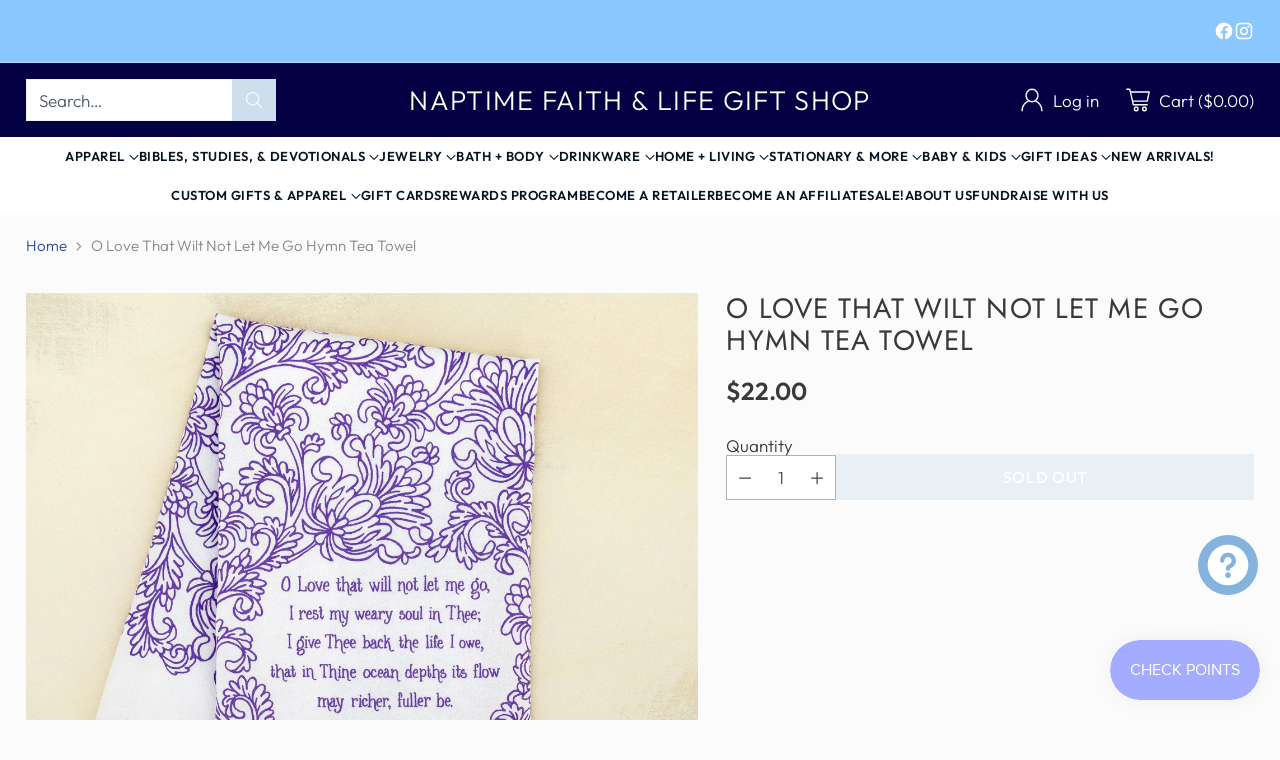

--- FILE ---
content_type: text/html; charset=utf-8
request_url: https://www.naptimefaith.com/products/o-love-that-wilt-not-let-me-go-hymn-tea-towel
body_size: 97868
content:
<!doctype html>

<!--
  ___                 ___           ___           ___
       /  /\                     /__/\         /  /\         /  /\
      /  /:/_                    \  \:\       /  /:/        /  /::\
     /  /:/ /\  ___     ___       \  \:\     /  /:/        /  /:/\:\
    /  /:/ /:/ /__/\   /  /\  ___  \  \:\   /  /:/  ___   /  /:/  \:\
   /__/:/ /:/  \  \:\ /  /:/ /__/\  \__\:\ /__/:/  /  /\ /__/:/ \__\:\
   \  \:\/:/    \  \:\  /:/  \  \:\ /  /:/ \  \:\ /  /:/ \  \:\ /  /:/
    \  \::/      \  \:\/:/    \  \:\  /:/   \  \:\  /:/   \  \:\  /:/
     \  \:\       \  \::/      \  \:\/:/     \  \:\/:/     \  \:\/:/
      \  \:\       \__\/        \  \::/       \  \::/       \  \::/
       \__\/                     \__\/         \__\/         \__\/

  --------------------------------------------------------------------
  #  Cornerstone v1.2.3
  #  Documentation: https://cornerstone.help.fluorescent.co/
  #  Purchase: https://themes.shopify.com/themes/cornerstone/
  #  A product by Fluorescent: https://fluorescent.co/
  --------------------------------------------------------------------
-->

<html class="no-js" lang="en" style="--announcement-height: 1px;">
  <head>
    <meta charset="UTF-8">
    <meta http-equiv="X-UA-Compatible" content="IE=edge,chrome=1">
    <meta name="viewport" content="width=device-width,initial-scale=1">
    




  <meta name="description" content="Our hymn tea towels brighten your home with color and song. The O Love That Wilt Not Let Me Go hymn tea towel is printed in lavender accented by intricate floral illustrations. Made of 100% cotton, these flour sack tea towels easily and cost-effectively replace disposable paper towels with high absorbency and durabilit">



    <link rel="canonical" href="https://www.naptimefaith.com/products/o-love-that-wilt-not-let-me-go-hymn-tea-towel">
    <link rel="preconnect" href="https://cdn.shopify.com" crossorigin><link rel="shortcut icon" href="//www.naptimefaith.com/cdn/shop/files/NAPTIME_CIRCLE_LOGO_43.393_x_43.393_in_1_e901cf13-a622-4888-a34c-096f7977572c.png?crop=center&height=32&v=1669829876&width=32" type="image/png"><title>O Love That Wilt Not Let Me Go Hymn Tea Towel
&ndash; Naptime Faith &amp; Life Gift Shop</title>

    





  
  
  
  
  




<meta property="og:url" content="https://www.naptimefaith.com/products/o-love-that-wilt-not-let-me-go-hymn-tea-towel">
<meta property="og:site_name" content="Naptime Faith &amp; Life Gift Shop">
<meta property="og:type" content="product">
<meta property="og:title" content="O Love That Wilt Not Let Me Go Hymn Tea Towel">
<meta property="og:description" content="Our hymn tea towels brighten your home with color and song. The O Love That Wilt Not Let Me Go hymn tea towel is printed in lavender accented by intricate floral illustrations. Made of 100% cotton, these flour sack tea towels easily and cost-effectively replace disposable paper towels with high absorbency and durabilit">
<meta property="og:image" content="http://www.naptimefaith.com/cdn/shop/files/544e81e9bd4e1af9193d59dfa6f32c085d1cfcd400322a8b818b114ab19ddc63.jpg?v=1749491932&width=1024">
<meta property="og:image:secure_url" content="https://www.naptimefaith.com/cdn/shop/files/544e81e9bd4e1af9193d59dfa6f32c085d1cfcd400322a8b818b114ab19ddc63.jpg?v=1749491932&width=1024">
<meta property="og:price:amount" content="22.00">
<meta property="og:price:currency" content="USD">

<meta name="twitter:title" content="O Love That Wilt Not Let Me Go Hymn Tea Towel">
<meta name="twitter:description" content="Our hymn tea towels brighten your home with color and song. The O Love That Wilt Not Let Me Go hymn tea towel is printed in lavender accented by intricate floral illustrations. Made of 100% cotton, these flour sack tea towels easily and cost-effectively replace disposable paper towels with high absorbency and durabilit">
<meta name="twitter:card" content="summary_large_image">
<meta name="twitter:image" content="https://www.naptimefaith.com/cdn/shop/files/544e81e9bd4e1af9193d59dfa6f32c085d1cfcd400322a8b818b114ab19ddc63.jpg?v=1749491932&width=1024">
<meta name="twitter:image:width" content="480">
<meta name="twitter:image:height" content="480">


    <script>
  console.log('Cornerstone v1.2.3 by Fluorescent');

  document.documentElement.className = document.documentElement.className.replace('no-js', '');

  if (window.matchMedia(`(prefers-reduced-motion: reduce)`) === true || window.matchMedia(`(prefers-reduced-motion: reduce)`).matches === true) {
    document.documentElement.classList.add('prefers-reduced-motion');
  } else {
    document.documentElement.classList.add('do-anim');
  }

  window.theme = {
    version: 'v1.2.3',
    themeName: 'Cornerstone',
    moneyFormat: "${{amount}}",
    coreData: {
      n: "Cornerstone",
      v: "v1.2.3",
    },
    strings: {
      name: "Naptime Faith \u0026amp; Life Gift Shop",
      accessibility: {
        play_video: "Play",
        pause_video: "Pause",
        range_lower: "Lower",
        range_upper: "Upper",
        carousel_select:  "Move carousel to slide {{ number }}"
      },
      product: {
        no_shipping_rates: "Shipping rate unavailable",
        country_placeholder: "Country\/Region",
        review: "Write a review"
      },
      products: {
        product: {
          unavailable: "Unavailable",
          unitPrice: "Unit price",
          unitPriceSeparator: "per",
          sku: "SKU"
        }
      },
      cart: {
        editCartNote: "Edit order notes",
        addCartNote: "Add order notes",
        quantityError: "You have the maximum number of this product in your cart"
      },
      pagination: {
        viewing: "You\u0026#39;re viewing {{ of }} of {{ total }}",
        products: "products",
        results: "results"
      }
    },
    routes: {
      root: "/",
      cart: {
        base: "/cart",
        add: "/cart/add",
        change: "/cart/change",
        update: "/cart/update",
        clear: "/cart/clear",
        // Manual routes until Shopify adds support
        shipping: "/cart/shipping_rates"
      },
      // Manual routes until Shopify adds support
      products: "/products",
      productRecommendations: "/recommendations/products",
      predictive_search_url: '/search/suggest',
      search_url: '/search'
    },
    icons: {
      chevron: "\u003cspan class=\"icon icon-chevron \" style=\"\"\u003e\n  \u003csvg viewBox=\"0 0 24 24\" fill=\"none\" xmlns=\"http:\/\/www.w3.org\/2000\/svg\"\u003e\u003cpath d=\"M1.875 7.438 12 17.563 22.125 7.438\" stroke=\"currentColor\" stroke-width=\"2\"\/\u003e\u003c\/svg\u003e\n\u003c\/span\u003e\n\n",
      close: "\u003cspan class=\"icon icon-close \" style=\"\"\u003e\n  \u003csvg viewBox=\"0 0 24 24\" fill=\"none\" xmlns=\"http:\/\/www.w3.org\/2000\/svg\"\u003e\u003cpath d=\"M2.66 1.34 2 .68.68 2l.66.66 1.32-1.32zm18.68 21.32.66.66L23.32 22l-.66-.66-1.32 1.32zm1.32-20 .66-.66L22 .68l-.66.66 1.32 1.32zM1.34 21.34.68 22 2 23.32l.66-.66-1.32-1.32zm0-18.68 10 10 1.32-1.32-10-10-1.32 1.32zm11.32 10 10-10-1.32-1.32-10 10 1.32 1.32zm-1.32-1.32-10 10 1.32 1.32 10-10-1.32-1.32zm0 1.32 10 10 1.32-1.32-10-10-1.32 1.32z\" fill=\"currentColor\"\/\u003e\u003c\/svg\u003e\n\u003c\/span\u003e\n\n",
      zoom: "\u003cspan class=\"icon icon-zoom \" style=\"\"\u003e\n  \u003csvg viewBox=\"0 0 24 24\" fill=\"none\" xmlns=\"http:\/\/www.w3.org\/2000\/svg\"\u003e\u003cpath d=\"M10.3,19.71c5.21,0,9.44-4.23,9.44-9.44S15.51,.83,10.3,.83,.86,5.05,.86,10.27s4.23,9.44,9.44,9.44Z\" fill=\"none\" stroke=\"currentColor\" stroke-linecap=\"round\" stroke-miterlimit=\"10\" stroke-width=\"1.63\"\/\u003e\n          \u003cpath d=\"M5.05,10.27H15.54\" fill=\"none\" stroke=\"currentColor\" stroke-miterlimit=\"10\" stroke-width=\"1.63\"\/\u003e\n          \u003cpath class=\"cross-up\" d=\"M10.3,5.02V15.51\" fill=\"none\" stroke=\"currentColor\" stroke-miterlimit=\"10\" stroke-width=\"1.63\"\/\u003e\n          \u003cpath d=\"M16.92,16.9l6.49,6.49\" fill=\"none\" stroke=\"currentColor\" stroke-miterlimit=\"10\" stroke-width=\"1.63\"\/\u003e\u003c\/svg\u003e\n\u003c\/span\u003e\n\n  \u003cspan class=\"zoom-icon__text zoom-in fs-body-75\"\u003eZoom in\u003c\/span\u003e\n  \u003cspan class=\"zoom-icon__text zoom-out fs-body-75\"\u003eZoom out\u003c\/span\u003e"
    }
  }

  window.theme.searchableFields = "product_type,title,variants.title,vendor";

  
    window.theme.allCountryOptionTags = "\u003coption value=\"United States\" data-provinces=\"[[\u0026quot;Alabama\u0026quot;,\u0026quot;Alabama\u0026quot;],[\u0026quot;Alaska\u0026quot;,\u0026quot;Alaska\u0026quot;],[\u0026quot;American Samoa\u0026quot;,\u0026quot;American Samoa\u0026quot;],[\u0026quot;Arizona\u0026quot;,\u0026quot;Arizona\u0026quot;],[\u0026quot;Arkansas\u0026quot;,\u0026quot;Arkansas\u0026quot;],[\u0026quot;Armed Forces Americas\u0026quot;,\u0026quot;Armed Forces Americas\u0026quot;],[\u0026quot;Armed Forces Europe\u0026quot;,\u0026quot;Armed Forces Europe\u0026quot;],[\u0026quot;Armed Forces Pacific\u0026quot;,\u0026quot;Armed Forces Pacific\u0026quot;],[\u0026quot;California\u0026quot;,\u0026quot;California\u0026quot;],[\u0026quot;Colorado\u0026quot;,\u0026quot;Colorado\u0026quot;],[\u0026quot;Connecticut\u0026quot;,\u0026quot;Connecticut\u0026quot;],[\u0026quot;Delaware\u0026quot;,\u0026quot;Delaware\u0026quot;],[\u0026quot;District of Columbia\u0026quot;,\u0026quot;Washington DC\u0026quot;],[\u0026quot;Federated States of Micronesia\u0026quot;,\u0026quot;Micronesia\u0026quot;],[\u0026quot;Florida\u0026quot;,\u0026quot;Florida\u0026quot;],[\u0026quot;Georgia\u0026quot;,\u0026quot;Georgia\u0026quot;],[\u0026quot;Guam\u0026quot;,\u0026quot;Guam\u0026quot;],[\u0026quot;Hawaii\u0026quot;,\u0026quot;Hawaii\u0026quot;],[\u0026quot;Idaho\u0026quot;,\u0026quot;Idaho\u0026quot;],[\u0026quot;Illinois\u0026quot;,\u0026quot;Illinois\u0026quot;],[\u0026quot;Indiana\u0026quot;,\u0026quot;Indiana\u0026quot;],[\u0026quot;Iowa\u0026quot;,\u0026quot;Iowa\u0026quot;],[\u0026quot;Kansas\u0026quot;,\u0026quot;Kansas\u0026quot;],[\u0026quot;Kentucky\u0026quot;,\u0026quot;Kentucky\u0026quot;],[\u0026quot;Louisiana\u0026quot;,\u0026quot;Louisiana\u0026quot;],[\u0026quot;Maine\u0026quot;,\u0026quot;Maine\u0026quot;],[\u0026quot;Marshall Islands\u0026quot;,\u0026quot;Marshall Islands\u0026quot;],[\u0026quot;Maryland\u0026quot;,\u0026quot;Maryland\u0026quot;],[\u0026quot;Massachusetts\u0026quot;,\u0026quot;Massachusetts\u0026quot;],[\u0026quot;Michigan\u0026quot;,\u0026quot;Michigan\u0026quot;],[\u0026quot;Minnesota\u0026quot;,\u0026quot;Minnesota\u0026quot;],[\u0026quot;Mississippi\u0026quot;,\u0026quot;Mississippi\u0026quot;],[\u0026quot;Missouri\u0026quot;,\u0026quot;Missouri\u0026quot;],[\u0026quot;Montana\u0026quot;,\u0026quot;Montana\u0026quot;],[\u0026quot;Nebraska\u0026quot;,\u0026quot;Nebraska\u0026quot;],[\u0026quot;Nevada\u0026quot;,\u0026quot;Nevada\u0026quot;],[\u0026quot;New Hampshire\u0026quot;,\u0026quot;New Hampshire\u0026quot;],[\u0026quot;New Jersey\u0026quot;,\u0026quot;New Jersey\u0026quot;],[\u0026quot;New Mexico\u0026quot;,\u0026quot;New Mexico\u0026quot;],[\u0026quot;New York\u0026quot;,\u0026quot;New York\u0026quot;],[\u0026quot;North Carolina\u0026quot;,\u0026quot;North Carolina\u0026quot;],[\u0026quot;North Dakota\u0026quot;,\u0026quot;North Dakota\u0026quot;],[\u0026quot;Northern Mariana Islands\u0026quot;,\u0026quot;Northern Mariana Islands\u0026quot;],[\u0026quot;Ohio\u0026quot;,\u0026quot;Ohio\u0026quot;],[\u0026quot;Oklahoma\u0026quot;,\u0026quot;Oklahoma\u0026quot;],[\u0026quot;Oregon\u0026quot;,\u0026quot;Oregon\u0026quot;],[\u0026quot;Palau\u0026quot;,\u0026quot;Palau\u0026quot;],[\u0026quot;Pennsylvania\u0026quot;,\u0026quot;Pennsylvania\u0026quot;],[\u0026quot;Puerto Rico\u0026quot;,\u0026quot;Puerto Rico\u0026quot;],[\u0026quot;Rhode Island\u0026quot;,\u0026quot;Rhode Island\u0026quot;],[\u0026quot;South Carolina\u0026quot;,\u0026quot;South Carolina\u0026quot;],[\u0026quot;South Dakota\u0026quot;,\u0026quot;South Dakota\u0026quot;],[\u0026quot;Tennessee\u0026quot;,\u0026quot;Tennessee\u0026quot;],[\u0026quot;Texas\u0026quot;,\u0026quot;Texas\u0026quot;],[\u0026quot;Utah\u0026quot;,\u0026quot;Utah\u0026quot;],[\u0026quot;Vermont\u0026quot;,\u0026quot;Vermont\u0026quot;],[\u0026quot;Virgin Islands\u0026quot;,\u0026quot;U.S. Virgin Islands\u0026quot;],[\u0026quot;Virginia\u0026quot;,\u0026quot;Virginia\u0026quot;],[\u0026quot;Washington\u0026quot;,\u0026quot;Washington\u0026quot;],[\u0026quot;West Virginia\u0026quot;,\u0026quot;West Virginia\u0026quot;],[\u0026quot;Wisconsin\u0026quot;,\u0026quot;Wisconsin\u0026quot;],[\u0026quot;Wyoming\u0026quot;,\u0026quot;Wyoming\u0026quot;]]\"\u003eUnited States\u003c\/option\u003e\n\u003coption value=\"---\" data-provinces=\"[]\"\u003e---\u003c\/option\u003e\n\u003coption value=\"Afghanistan\" data-provinces=\"[]\"\u003eAfghanistan\u003c\/option\u003e\n\u003coption value=\"Aland Islands\" data-provinces=\"[]\"\u003eÅland Islands\u003c\/option\u003e\n\u003coption value=\"Albania\" data-provinces=\"[]\"\u003eAlbania\u003c\/option\u003e\n\u003coption value=\"Algeria\" data-provinces=\"[]\"\u003eAlgeria\u003c\/option\u003e\n\u003coption value=\"Andorra\" data-provinces=\"[]\"\u003eAndorra\u003c\/option\u003e\n\u003coption value=\"Angola\" data-provinces=\"[]\"\u003eAngola\u003c\/option\u003e\n\u003coption value=\"Anguilla\" data-provinces=\"[]\"\u003eAnguilla\u003c\/option\u003e\n\u003coption value=\"Antigua And Barbuda\" data-provinces=\"[]\"\u003eAntigua \u0026 Barbuda\u003c\/option\u003e\n\u003coption value=\"Argentina\" data-provinces=\"[[\u0026quot;Buenos Aires\u0026quot;,\u0026quot;Buenos Aires Province\u0026quot;],[\u0026quot;Catamarca\u0026quot;,\u0026quot;Catamarca\u0026quot;],[\u0026quot;Chaco\u0026quot;,\u0026quot;Chaco\u0026quot;],[\u0026quot;Chubut\u0026quot;,\u0026quot;Chubut\u0026quot;],[\u0026quot;Ciudad Autónoma de Buenos Aires\u0026quot;,\u0026quot;Buenos Aires (Autonomous City)\u0026quot;],[\u0026quot;Corrientes\u0026quot;,\u0026quot;Corrientes\u0026quot;],[\u0026quot;Córdoba\u0026quot;,\u0026quot;Córdoba\u0026quot;],[\u0026quot;Entre Ríos\u0026quot;,\u0026quot;Entre Ríos\u0026quot;],[\u0026quot;Formosa\u0026quot;,\u0026quot;Formosa\u0026quot;],[\u0026quot;Jujuy\u0026quot;,\u0026quot;Jujuy\u0026quot;],[\u0026quot;La Pampa\u0026quot;,\u0026quot;La Pampa\u0026quot;],[\u0026quot;La Rioja\u0026quot;,\u0026quot;La Rioja\u0026quot;],[\u0026quot;Mendoza\u0026quot;,\u0026quot;Mendoza\u0026quot;],[\u0026quot;Misiones\u0026quot;,\u0026quot;Misiones\u0026quot;],[\u0026quot;Neuquén\u0026quot;,\u0026quot;Neuquén\u0026quot;],[\u0026quot;Río Negro\u0026quot;,\u0026quot;Río Negro\u0026quot;],[\u0026quot;Salta\u0026quot;,\u0026quot;Salta\u0026quot;],[\u0026quot;San Juan\u0026quot;,\u0026quot;San Juan\u0026quot;],[\u0026quot;San Luis\u0026quot;,\u0026quot;San Luis\u0026quot;],[\u0026quot;Santa Cruz\u0026quot;,\u0026quot;Santa Cruz\u0026quot;],[\u0026quot;Santa Fe\u0026quot;,\u0026quot;Santa Fe\u0026quot;],[\u0026quot;Santiago Del Estero\u0026quot;,\u0026quot;Santiago del Estero\u0026quot;],[\u0026quot;Tierra Del Fuego\u0026quot;,\u0026quot;Tierra del Fuego\u0026quot;],[\u0026quot;Tucumán\u0026quot;,\u0026quot;Tucumán\u0026quot;]]\"\u003eArgentina\u003c\/option\u003e\n\u003coption value=\"Armenia\" data-provinces=\"[]\"\u003eArmenia\u003c\/option\u003e\n\u003coption value=\"Aruba\" data-provinces=\"[]\"\u003eAruba\u003c\/option\u003e\n\u003coption value=\"Ascension Island\" data-provinces=\"[]\"\u003eAscension Island\u003c\/option\u003e\n\u003coption value=\"Australia\" data-provinces=\"[[\u0026quot;Australian Capital Territory\u0026quot;,\u0026quot;Australian Capital Territory\u0026quot;],[\u0026quot;New South Wales\u0026quot;,\u0026quot;New South Wales\u0026quot;],[\u0026quot;Northern Territory\u0026quot;,\u0026quot;Northern Territory\u0026quot;],[\u0026quot;Queensland\u0026quot;,\u0026quot;Queensland\u0026quot;],[\u0026quot;South Australia\u0026quot;,\u0026quot;South Australia\u0026quot;],[\u0026quot;Tasmania\u0026quot;,\u0026quot;Tasmania\u0026quot;],[\u0026quot;Victoria\u0026quot;,\u0026quot;Victoria\u0026quot;],[\u0026quot;Western Australia\u0026quot;,\u0026quot;Western Australia\u0026quot;]]\"\u003eAustralia\u003c\/option\u003e\n\u003coption value=\"Austria\" data-provinces=\"[]\"\u003eAustria\u003c\/option\u003e\n\u003coption value=\"Azerbaijan\" data-provinces=\"[]\"\u003eAzerbaijan\u003c\/option\u003e\n\u003coption value=\"Bahamas\" data-provinces=\"[]\"\u003eBahamas\u003c\/option\u003e\n\u003coption value=\"Bahrain\" data-provinces=\"[]\"\u003eBahrain\u003c\/option\u003e\n\u003coption value=\"Bangladesh\" data-provinces=\"[]\"\u003eBangladesh\u003c\/option\u003e\n\u003coption value=\"Barbados\" data-provinces=\"[]\"\u003eBarbados\u003c\/option\u003e\n\u003coption value=\"Belarus\" data-provinces=\"[]\"\u003eBelarus\u003c\/option\u003e\n\u003coption value=\"Belgium\" data-provinces=\"[]\"\u003eBelgium\u003c\/option\u003e\n\u003coption value=\"Belize\" data-provinces=\"[]\"\u003eBelize\u003c\/option\u003e\n\u003coption value=\"Benin\" data-provinces=\"[]\"\u003eBenin\u003c\/option\u003e\n\u003coption value=\"Bermuda\" data-provinces=\"[]\"\u003eBermuda\u003c\/option\u003e\n\u003coption value=\"Bhutan\" data-provinces=\"[]\"\u003eBhutan\u003c\/option\u003e\n\u003coption value=\"Bolivia\" data-provinces=\"[]\"\u003eBolivia\u003c\/option\u003e\n\u003coption value=\"Bosnia And Herzegovina\" data-provinces=\"[]\"\u003eBosnia \u0026 Herzegovina\u003c\/option\u003e\n\u003coption value=\"Botswana\" data-provinces=\"[]\"\u003eBotswana\u003c\/option\u003e\n\u003coption value=\"Brazil\" data-provinces=\"[[\u0026quot;Acre\u0026quot;,\u0026quot;Acre\u0026quot;],[\u0026quot;Alagoas\u0026quot;,\u0026quot;Alagoas\u0026quot;],[\u0026quot;Amapá\u0026quot;,\u0026quot;Amapá\u0026quot;],[\u0026quot;Amazonas\u0026quot;,\u0026quot;Amazonas\u0026quot;],[\u0026quot;Bahia\u0026quot;,\u0026quot;Bahia\u0026quot;],[\u0026quot;Ceará\u0026quot;,\u0026quot;Ceará\u0026quot;],[\u0026quot;Distrito Federal\u0026quot;,\u0026quot;Federal District\u0026quot;],[\u0026quot;Espírito Santo\u0026quot;,\u0026quot;Espírito Santo\u0026quot;],[\u0026quot;Goiás\u0026quot;,\u0026quot;Goiás\u0026quot;],[\u0026quot;Maranhão\u0026quot;,\u0026quot;Maranhão\u0026quot;],[\u0026quot;Mato Grosso\u0026quot;,\u0026quot;Mato Grosso\u0026quot;],[\u0026quot;Mato Grosso do Sul\u0026quot;,\u0026quot;Mato Grosso do Sul\u0026quot;],[\u0026quot;Minas Gerais\u0026quot;,\u0026quot;Minas Gerais\u0026quot;],[\u0026quot;Paraná\u0026quot;,\u0026quot;Paraná\u0026quot;],[\u0026quot;Paraíba\u0026quot;,\u0026quot;Paraíba\u0026quot;],[\u0026quot;Pará\u0026quot;,\u0026quot;Pará\u0026quot;],[\u0026quot;Pernambuco\u0026quot;,\u0026quot;Pernambuco\u0026quot;],[\u0026quot;Piauí\u0026quot;,\u0026quot;Piauí\u0026quot;],[\u0026quot;Rio Grande do Norte\u0026quot;,\u0026quot;Rio Grande do Norte\u0026quot;],[\u0026quot;Rio Grande do Sul\u0026quot;,\u0026quot;Rio Grande do Sul\u0026quot;],[\u0026quot;Rio de Janeiro\u0026quot;,\u0026quot;Rio de Janeiro\u0026quot;],[\u0026quot;Rondônia\u0026quot;,\u0026quot;Rondônia\u0026quot;],[\u0026quot;Roraima\u0026quot;,\u0026quot;Roraima\u0026quot;],[\u0026quot;Santa Catarina\u0026quot;,\u0026quot;Santa Catarina\u0026quot;],[\u0026quot;Sergipe\u0026quot;,\u0026quot;Sergipe\u0026quot;],[\u0026quot;São Paulo\u0026quot;,\u0026quot;São Paulo\u0026quot;],[\u0026quot;Tocantins\u0026quot;,\u0026quot;Tocantins\u0026quot;]]\"\u003eBrazil\u003c\/option\u003e\n\u003coption value=\"British Indian Ocean Territory\" data-provinces=\"[]\"\u003eBritish Indian Ocean Territory\u003c\/option\u003e\n\u003coption value=\"Virgin Islands, British\" data-provinces=\"[]\"\u003eBritish Virgin Islands\u003c\/option\u003e\n\u003coption value=\"Brunei\" data-provinces=\"[]\"\u003eBrunei\u003c\/option\u003e\n\u003coption value=\"Bulgaria\" data-provinces=\"[]\"\u003eBulgaria\u003c\/option\u003e\n\u003coption value=\"Burkina Faso\" data-provinces=\"[]\"\u003eBurkina Faso\u003c\/option\u003e\n\u003coption value=\"Burundi\" data-provinces=\"[]\"\u003eBurundi\u003c\/option\u003e\n\u003coption value=\"Cambodia\" data-provinces=\"[]\"\u003eCambodia\u003c\/option\u003e\n\u003coption value=\"Republic of Cameroon\" data-provinces=\"[]\"\u003eCameroon\u003c\/option\u003e\n\u003coption value=\"Canada\" data-provinces=\"[[\u0026quot;Alberta\u0026quot;,\u0026quot;Alberta\u0026quot;],[\u0026quot;British Columbia\u0026quot;,\u0026quot;British Columbia\u0026quot;],[\u0026quot;Manitoba\u0026quot;,\u0026quot;Manitoba\u0026quot;],[\u0026quot;New Brunswick\u0026quot;,\u0026quot;New Brunswick\u0026quot;],[\u0026quot;Newfoundland and Labrador\u0026quot;,\u0026quot;Newfoundland and Labrador\u0026quot;],[\u0026quot;Northwest Territories\u0026quot;,\u0026quot;Northwest Territories\u0026quot;],[\u0026quot;Nova Scotia\u0026quot;,\u0026quot;Nova Scotia\u0026quot;],[\u0026quot;Nunavut\u0026quot;,\u0026quot;Nunavut\u0026quot;],[\u0026quot;Ontario\u0026quot;,\u0026quot;Ontario\u0026quot;],[\u0026quot;Prince Edward Island\u0026quot;,\u0026quot;Prince Edward Island\u0026quot;],[\u0026quot;Quebec\u0026quot;,\u0026quot;Quebec\u0026quot;],[\u0026quot;Saskatchewan\u0026quot;,\u0026quot;Saskatchewan\u0026quot;],[\u0026quot;Yukon\u0026quot;,\u0026quot;Yukon\u0026quot;]]\"\u003eCanada\u003c\/option\u003e\n\u003coption value=\"Cape Verde\" data-provinces=\"[]\"\u003eCape Verde\u003c\/option\u003e\n\u003coption value=\"Caribbean Netherlands\" data-provinces=\"[]\"\u003eCaribbean Netherlands\u003c\/option\u003e\n\u003coption value=\"Cayman Islands\" data-provinces=\"[]\"\u003eCayman Islands\u003c\/option\u003e\n\u003coption value=\"Central African Republic\" data-provinces=\"[]\"\u003eCentral African Republic\u003c\/option\u003e\n\u003coption value=\"Chad\" data-provinces=\"[]\"\u003eChad\u003c\/option\u003e\n\u003coption value=\"Chile\" data-provinces=\"[[\u0026quot;Antofagasta\u0026quot;,\u0026quot;Antofagasta\u0026quot;],[\u0026quot;Araucanía\u0026quot;,\u0026quot;Araucanía\u0026quot;],[\u0026quot;Arica and Parinacota\u0026quot;,\u0026quot;Arica y Parinacota\u0026quot;],[\u0026quot;Atacama\u0026quot;,\u0026quot;Atacama\u0026quot;],[\u0026quot;Aysén\u0026quot;,\u0026quot;Aysén\u0026quot;],[\u0026quot;Biobío\u0026quot;,\u0026quot;Bío Bío\u0026quot;],[\u0026quot;Coquimbo\u0026quot;,\u0026quot;Coquimbo\u0026quot;],[\u0026quot;Los Lagos\u0026quot;,\u0026quot;Los Lagos\u0026quot;],[\u0026quot;Los Ríos\u0026quot;,\u0026quot;Los Ríos\u0026quot;],[\u0026quot;Magallanes\u0026quot;,\u0026quot;Magallanes Region\u0026quot;],[\u0026quot;Maule\u0026quot;,\u0026quot;Maule\u0026quot;],[\u0026quot;O\u0026#39;Higgins\u0026quot;,\u0026quot;Libertador General Bernardo O’Higgins\u0026quot;],[\u0026quot;Santiago\u0026quot;,\u0026quot;Santiago Metropolitan\u0026quot;],[\u0026quot;Tarapacá\u0026quot;,\u0026quot;Tarapacá\u0026quot;],[\u0026quot;Valparaíso\u0026quot;,\u0026quot;Valparaíso\u0026quot;],[\u0026quot;Ñuble\u0026quot;,\u0026quot;Ñuble\u0026quot;]]\"\u003eChile\u003c\/option\u003e\n\u003coption value=\"China\" data-provinces=\"[[\u0026quot;Anhui\u0026quot;,\u0026quot;Anhui\u0026quot;],[\u0026quot;Beijing\u0026quot;,\u0026quot;Beijing\u0026quot;],[\u0026quot;Chongqing\u0026quot;,\u0026quot;Chongqing\u0026quot;],[\u0026quot;Fujian\u0026quot;,\u0026quot;Fujian\u0026quot;],[\u0026quot;Gansu\u0026quot;,\u0026quot;Gansu\u0026quot;],[\u0026quot;Guangdong\u0026quot;,\u0026quot;Guangdong\u0026quot;],[\u0026quot;Guangxi\u0026quot;,\u0026quot;Guangxi\u0026quot;],[\u0026quot;Guizhou\u0026quot;,\u0026quot;Guizhou\u0026quot;],[\u0026quot;Hainan\u0026quot;,\u0026quot;Hainan\u0026quot;],[\u0026quot;Hebei\u0026quot;,\u0026quot;Hebei\u0026quot;],[\u0026quot;Heilongjiang\u0026quot;,\u0026quot;Heilongjiang\u0026quot;],[\u0026quot;Henan\u0026quot;,\u0026quot;Henan\u0026quot;],[\u0026quot;Hubei\u0026quot;,\u0026quot;Hubei\u0026quot;],[\u0026quot;Hunan\u0026quot;,\u0026quot;Hunan\u0026quot;],[\u0026quot;Inner Mongolia\u0026quot;,\u0026quot;Inner Mongolia\u0026quot;],[\u0026quot;Jiangsu\u0026quot;,\u0026quot;Jiangsu\u0026quot;],[\u0026quot;Jiangxi\u0026quot;,\u0026quot;Jiangxi\u0026quot;],[\u0026quot;Jilin\u0026quot;,\u0026quot;Jilin\u0026quot;],[\u0026quot;Liaoning\u0026quot;,\u0026quot;Liaoning\u0026quot;],[\u0026quot;Ningxia\u0026quot;,\u0026quot;Ningxia\u0026quot;],[\u0026quot;Qinghai\u0026quot;,\u0026quot;Qinghai\u0026quot;],[\u0026quot;Shaanxi\u0026quot;,\u0026quot;Shaanxi\u0026quot;],[\u0026quot;Shandong\u0026quot;,\u0026quot;Shandong\u0026quot;],[\u0026quot;Shanghai\u0026quot;,\u0026quot;Shanghai\u0026quot;],[\u0026quot;Shanxi\u0026quot;,\u0026quot;Shanxi\u0026quot;],[\u0026quot;Sichuan\u0026quot;,\u0026quot;Sichuan\u0026quot;],[\u0026quot;Tianjin\u0026quot;,\u0026quot;Tianjin\u0026quot;],[\u0026quot;Xinjiang\u0026quot;,\u0026quot;Xinjiang\u0026quot;],[\u0026quot;Xizang\u0026quot;,\u0026quot;Tibet\u0026quot;],[\u0026quot;Yunnan\u0026quot;,\u0026quot;Yunnan\u0026quot;],[\u0026quot;Zhejiang\u0026quot;,\u0026quot;Zhejiang\u0026quot;]]\"\u003eChina\u003c\/option\u003e\n\u003coption value=\"Christmas Island\" data-provinces=\"[]\"\u003eChristmas Island\u003c\/option\u003e\n\u003coption value=\"Cocos (Keeling) Islands\" data-provinces=\"[]\"\u003eCocos (Keeling) Islands\u003c\/option\u003e\n\u003coption value=\"Colombia\" data-provinces=\"[[\u0026quot;Amazonas\u0026quot;,\u0026quot;Amazonas\u0026quot;],[\u0026quot;Antioquia\u0026quot;,\u0026quot;Antioquia\u0026quot;],[\u0026quot;Arauca\u0026quot;,\u0026quot;Arauca\u0026quot;],[\u0026quot;Atlántico\u0026quot;,\u0026quot;Atlántico\u0026quot;],[\u0026quot;Bogotá, D.C.\u0026quot;,\u0026quot;Capital District\u0026quot;],[\u0026quot;Bolívar\u0026quot;,\u0026quot;Bolívar\u0026quot;],[\u0026quot;Boyacá\u0026quot;,\u0026quot;Boyacá\u0026quot;],[\u0026quot;Caldas\u0026quot;,\u0026quot;Caldas\u0026quot;],[\u0026quot;Caquetá\u0026quot;,\u0026quot;Caquetá\u0026quot;],[\u0026quot;Casanare\u0026quot;,\u0026quot;Casanare\u0026quot;],[\u0026quot;Cauca\u0026quot;,\u0026quot;Cauca\u0026quot;],[\u0026quot;Cesar\u0026quot;,\u0026quot;Cesar\u0026quot;],[\u0026quot;Chocó\u0026quot;,\u0026quot;Chocó\u0026quot;],[\u0026quot;Cundinamarca\u0026quot;,\u0026quot;Cundinamarca\u0026quot;],[\u0026quot;Córdoba\u0026quot;,\u0026quot;Córdoba\u0026quot;],[\u0026quot;Guainía\u0026quot;,\u0026quot;Guainía\u0026quot;],[\u0026quot;Guaviare\u0026quot;,\u0026quot;Guaviare\u0026quot;],[\u0026quot;Huila\u0026quot;,\u0026quot;Huila\u0026quot;],[\u0026quot;La Guajira\u0026quot;,\u0026quot;La Guajira\u0026quot;],[\u0026quot;Magdalena\u0026quot;,\u0026quot;Magdalena\u0026quot;],[\u0026quot;Meta\u0026quot;,\u0026quot;Meta\u0026quot;],[\u0026quot;Nariño\u0026quot;,\u0026quot;Nariño\u0026quot;],[\u0026quot;Norte de Santander\u0026quot;,\u0026quot;Norte de Santander\u0026quot;],[\u0026quot;Putumayo\u0026quot;,\u0026quot;Putumayo\u0026quot;],[\u0026quot;Quindío\u0026quot;,\u0026quot;Quindío\u0026quot;],[\u0026quot;Risaralda\u0026quot;,\u0026quot;Risaralda\u0026quot;],[\u0026quot;San Andrés, Providencia y Santa Catalina\u0026quot;,\u0026quot;San Andrés \\u0026 Providencia\u0026quot;],[\u0026quot;Santander\u0026quot;,\u0026quot;Santander\u0026quot;],[\u0026quot;Sucre\u0026quot;,\u0026quot;Sucre\u0026quot;],[\u0026quot;Tolima\u0026quot;,\u0026quot;Tolima\u0026quot;],[\u0026quot;Valle del Cauca\u0026quot;,\u0026quot;Valle del Cauca\u0026quot;],[\u0026quot;Vaupés\u0026quot;,\u0026quot;Vaupés\u0026quot;],[\u0026quot;Vichada\u0026quot;,\u0026quot;Vichada\u0026quot;]]\"\u003eColombia\u003c\/option\u003e\n\u003coption value=\"Comoros\" data-provinces=\"[]\"\u003eComoros\u003c\/option\u003e\n\u003coption value=\"Congo\" data-provinces=\"[]\"\u003eCongo - Brazzaville\u003c\/option\u003e\n\u003coption value=\"Congo, The Democratic Republic Of The\" data-provinces=\"[]\"\u003eCongo - Kinshasa\u003c\/option\u003e\n\u003coption value=\"Cook Islands\" data-provinces=\"[]\"\u003eCook Islands\u003c\/option\u003e\n\u003coption value=\"Costa Rica\" data-provinces=\"[[\u0026quot;Alajuela\u0026quot;,\u0026quot;Alajuela\u0026quot;],[\u0026quot;Cartago\u0026quot;,\u0026quot;Cartago\u0026quot;],[\u0026quot;Guanacaste\u0026quot;,\u0026quot;Guanacaste\u0026quot;],[\u0026quot;Heredia\u0026quot;,\u0026quot;Heredia\u0026quot;],[\u0026quot;Limón\u0026quot;,\u0026quot;Limón\u0026quot;],[\u0026quot;Puntarenas\u0026quot;,\u0026quot;Puntarenas\u0026quot;],[\u0026quot;San José\u0026quot;,\u0026quot;San José\u0026quot;]]\"\u003eCosta Rica\u003c\/option\u003e\n\u003coption value=\"Croatia\" data-provinces=\"[]\"\u003eCroatia\u003c\/option\u003e\n\u003coption value=\"Curaçao\" data-provinces=\"[]\"\u003eCuraçao\u003c\/option\u003e\n\u003coption value=\"Cyprus\" data-provinces=\"[]\"\u003eCyprus\u003c\/option\u003e\n\u003coption value=\"Czech Republic\" data-provinces=\"[]\"\u003eCzechia\u003c\/option\u003e\n\u003coption value=\"Côte d'Ivoire\" data-provinces=\"[]\"\u003eCôte d’Ivoire\u003c\/option\u003e\n\u003coption value=\"Denmark\" data-provinces=\"[]\"\u003eDenmark\u003c\/option\u003e\n\u003coption value=\"Djibouti\" data-provinces=\"[]\"\u003eDjibouti\u003c\/option\u003e\n\u003coption value=\"Dominica\" data-provinces=\"[]\"\u003eDominica\u003c\/option\u003e\n\u003coption value=\"Dominican Republic\" data-provinces=\"[]\"\u003eDominican Republic\u003c\/option\u003e\n\u003coption value=\"Ecuador\" data-provinces=\"[]\"\u003eEcuador\u003c\/option\u003e\n\u003coption value=\"Egypt\" data-provinces=\"[[\u0026quot;6th of October\u0026quot;,\u0026quot;6th of October\u0026quot;],[\u0026quot;Al Sharqia\u0026quot;,\u0026quot;Al Sharqia\u0026quot;],[\u0026quot;Alexandria\u0026quot;,\u0026quot;Alexandria\u0026quot;],[\u0026quot;Aswan\u0026quot;,\u0026quot;Aswan\u0026quot;],[\u0026quot;Asyut\u0026quot;,\u0026quot;Asyut\u0026quot;],[\u0026quot;Beheira\u0026quot;,\u0026quot;Beheira\u0026quot;],[\u0026quot;Beni Suef\u0026quot;,\u0026quot;Beni Suef\u0026quot;],[\u0026quot;Cairo\u0026quot;,\u0026quot;Cairo\u0026quot;],[\u0026quot;Dakahlia\u0026quot;,\u0026quot;Dakahlia\u0026quot;],[\u0026quot;Damietta\u0026quot;,\u0026quot;Damietta\u0026quot;],[\u0026quot;Faiyum\u0026quot;,\u0026quot;Faiyum\u0026quot;],[\u0026quot;Gharbia\u0026quot;,\u0026quot;Gharbia\u0026quot;],[\u0026quot;Giza\u0026quot;,\u0026quot;Giza\u0026quot;],[\u0026quot;Helwan\u0026quot;,\u0026quot;Helwan\u0026quot;],[\u0026quot;Ismailia\u0026quot;,\u0026quot;Ismailia\u0026quot;],[\u0026quot;Kafr el-Sheikh\u0026quot;,\u0026quot;Kafr el-Sheikh\u0026quot;],[\u0026quot;Luxor\u0026quot;,\u0026quot;Luxor\u0026quot;],[\u0026quot;Matrouh\u0026quot;,\u0026quot;Matrouh\u0026quot;],[\u0026quot;Minya\u0026quot;,\u0026quot;Minya\u0026quot;],[\u0026quot;Monufia\u0026quot;,\u0026quot;Monufia\u0026quot;],[\u0026quot;New Valley\u0026quot;,\u0026quot;New Valley\u0026quot;],[\u0026quot;North Sinai\u0026quot;,\u0026quot;North Sinai\u0026quot;],[\u0026quot;Port Said\u0026quot;,\u0026quot;Port Said\u0026quot;],[\u0026quot;Qalyubia\u0026quot;,\u0026quot;Qalyubia\u0026quot;],[\u0026quot;Qena\u0026quot;,\u0026quot;Qena\u0026quot;],[\u0026quot;Red Sea\u0026quot;,\u0026quot;Red Sea\u0026quot;],[\u0026quot;Sohag\u0026quot;,\u0026quot;Sohag\u0026quot;],[\u0026quot;South Sinai\u0026quot;,\u0026quot;South Sinai\u0026quot;],[\u0026quot;Suez\u0026quot;,\u0026quot;Suez\u0026quot;]]\"\u003eEgypt\u003c\/option\u003e\n\u003coption value=\"El Salvador\" data-provinces=\"[[\u0026quot;Ahuachapán\u0026quot;,\u0026quot;Ahuachapán\u0026quot;],[\u0026quot;Cabañas\u0026quot;,\u0026quot;Cabañas\u0026quot;],[\u0026quot;Chalatenango\u0026quot;,\u0026quot;Chalatenango\u0026quot;],[\u0026quot;Cuscatlán\u0026quot;,\u0026quot;Cuscatlán\u0026quot;],[\u0026quot;La Libertad\u0026quot;,\u0026quot;La Libertad\u0026quot;],[\u0026quot;La Paz\u0026quot;,\u0026quot;La Paz\u0026quot;],[\u0026quot;La Unión\u0026quot;,\u0026quot;La Unión\u0026quot;],[\u0026quot;Morazán\u0026quot;,\u0026quot;Morazán\u0026quot;],[\u0026quot;San Miguel\u0026quot;,\u0026quot;San Miguel\u0026quot;],[\u0026quot;San Salvador\u0026quot;,\u0026quot;San Salvador\u0026quot;],[\u0026quot;San Vicente\u0026quot;,\u0026quot;San Vicente\u0026quot;],[\u0026quot;Santa Ana\u0026quot;,\u0026quot;Santa Ana\u0026quot;],[\u0026quot;Sonsonate\u0026quot;,\u0026quot;Sonsonate\u0026quot;],[\u0026quot;Usulután\u0026quot;,\u0026quot;Usulután\u0026quot;]]\"\u003eEl Salvador\u003c\/option\u003e\n\u003coption value=\"Equatorial Guinea\" data-provinces=\"[]\"\u003eEquatorial Guinea\u003c\/option\u003e\n\u003coption value=\"Eritrea\" data-provinces=\"[]\"\u003eEritrea\u003c\/option\u003e\n\u003coption value=\"Estonia\" data-provinces=\"[]\"\u003eEstonia\u003c\/option\u003e\n\u003coption value=\"Eswatini\" data-provinces=\"[]\"\u003eEswatini\u003c\/option\u003e\n\u003coption value=\"Ethiopia\" data-provinces=\"[]\"\u003eEthiopia\u003c\/option\u003e\n\u003coption value=\"Falkland Islands (Malvinas)\" data-provinces=\"[]\"\u003eFalkland Islands\u003c\/option\u003e\n\u003coption value=\"Faroe Islands\" data-provinces=\"[]\"\u003eFaroe Islands\u003c\/option\u003e\n\u003coption value=\"Fiji\" data-provinces=\"[]\"\u003eFiji\u003c\/option\u003e\n\u003coption value=\"Finland\" data-provinces=\"[]\"\u003eFinland\u003c\/option\u003e\n\u003coption value=\"France\" data-provinces=\"[]\"\u003eFrance\u003c\/option\u003e\n\u003coption value=\"French Guiana\" data-provinces=\"[]\"\u003eFrench Guiana\u003c\/option\u003e\n\u003coption value=\"French Polynesia\" data-provinces=\"[]\"\u003eFrench Polynesia\u003c\/option\u003e\n\u003coption value=\"French Southern Territories\" data-provinces=\"[]\"\u003eFrench Southern Territories\u003c\/option\u003e\n\u003coption value=\"Gabon\" data-provinces=\"[]\"\u003eGabon\u003c\/option\u003e\n\u003coption value=\"Gambia\" data-provinces=\"[]\"\u003eGambia\u003c\/option\u003e\n\u003coption value=\"Georgia\" data-provinces=\"[]\"\u003eGeorgia\u003c\/option\u003e\n\u003coption value=\"Germany\" data-provinces=\"[]\"\u003eGermany\u003c\/option\u003e\n\u003coption value=\"Ghana\" data-provinces=\"[]\"\u003eGhana\u003c\/option\u003e\n\u003coption value=\"Gibraltar\" data-provinces=\"[]\"\u003eGibraltar\u003c\/option\u003e\n\u003coption value=\"Greece\" data-provinces=\"[]\"\u003eGreece\u003c\/option\u003e\n\u003coption value=\"Greenland\" data-provinces=\"[]\"\u003eGreenland\u003c\/option\u003e\n\u003coption value=\"Grenada\" data-provinces=\"[]\"\u003eGrenada\u003c\/option\u003e\n\u003coption value=\"Guadeloupe\" data-provinces=\"[]\"\u003eGuadeloupe\u003c\/option\u003e\n\u003coption value=\"Guatemala\" data-provinces=\"[[\u0026quot;Alta Verapaz\u0026quot;,\u0026quot;Alta Verapaz\u0026quot;],[\u0026quot;Baja Verapaz\u0026quot;,\u0026quot;Baja Verapaz\u0026quot;],[\u0026quot;Chimaltenango\u0026quot;,\u0026quot;Chimaltenango\u0026quot;],[\u0026quot;Chiquimula\u0026quot;,\u0026quot;Chiquimula\u0026quot;],[\u0026quot;El Progreso\u0026quot;,\u0026quot;El Progreso\u0026quot;],[\u0026quot;Escuintla\u0026quot;,\u0026quot;Escuintla\u0026quot;],[\u0026quot;Guatemala\u0026quot;,\u0026quot;Guatemala\u0026quot;],[\u0026quot;Huehuetenango\u0026quot;,\u0026quot;Huehuetenango\u0026quot;],[\u0026quot;Izabal\u0026quot;,\u0026quot;Izabal\u0026quot;],[\u0026quot;Jalapa\u0026quot;,\u0026quot;Jalapa\u0026quot;],[\u0026quot;Jutiapa\u0026quot;,\u0026quot;Jutiapa\u0026quot;],[\u0026quot;Petén\u0026quot;,\u0026quot;Petén\u0026quot;],[\u0026quot;Quetzaltenango\u0026quot;,\u0026quot;Quetzaltenango\u0026quot;],[\u0026quot;Quiché\u0026quot;,\u0026quot;Quiché\u0026quot;],[\u0026quot;Retalhuleu\u0026quot;,\u0026quot;Retalhuleu\u0026quot;],[\u0026quot;Sacatepéquez\u0026quot;,\u0026quot;Sacatepéquez\u0026quot;],[\u0026quot;San Marcos\u0026quot;,\u0026quot;San Marcos\u0026quot;],[\u0026quot;Santa Rosa\u0026quot;,\u0026quot;Santa Rosa\u0026quot;],[\u0026quot;Sololá\u0026quot;,\u0026quot;Sololá\u0026quot;],[\u0026quot;Suchitepéquez\u0026quot;,\u0026quot;Suchitepéquez\u0026quot;],[\u0026quot;Totonicapán\u0026quot;,\u0026quot;Totonicapán\u0026quot;],[\u0026quot;Zacapa\u0026quot;,\u0026quot;Zacapa\u0026quot;]]\"\u003eGuatemala\u003c\/option\u003e\n\u003coption value=\"Guernsey\" data-provinces=\"[]\"\u003eGuernsey\u003c\/option\u003e\n\u003coption value=\"Guinea\" data-provinces=\"[]\"\u003eGuinea\u003c\/option\u003e\n\u003coption value=\"Guinea Bissau\" data-provinces=\"[]\"\u003eGuinea-Bissau\u003c\/option\u003e\n\u003coption value=\"Guyana\" data-provinces=\"[]\"\u003eGuyana\u003c\/option\u003e\n\u003coption value=\"Haiti\" data-provinces=\"[]\"\u003eHaiti\u003c\/option\u003e\n\u003coption value=\"Honduras\" data-provinces=\"[]\"\u003eHonduras\u003c\/option\u003e\n\u003coption value=\"Hong Kong\" data-provinces=\"[[\u0026quot;Hong Kong Island\u0026quot;,\u0026quot;Hong Kong Island\u0026quot;],[\u0026quot;Kowloon\u0026quot;,\u0026quot;Kowloon\u0026quot;],[\u0026quot;New Territories\u0026quot;,\u0026quot;New Territories\u0026quot;]]\"\u003eHong Kong SAR\u003c\/option\u003e\n\u003coption value=\"Hungary\" data-provinces=\"[]\"\u003eHungary\u003c\/option\u003e\n\u003coption value=\"Iceland\" data-provinces=\"[]\"\u003eIceland\u003c\/option\u003e\n\u003coption value=\"India\" data-provinces=\"[[\u0026quot;Andaman and Nicobar Islands\u0026quot;,\u0026quot;Andaman and Nicobar Islands\u0026quot;],[\u0026quot;Andhra Pradesh\u0026quot;,\u0026quot;Andhra Pradesh\u0026quot;],[\u0026quot;Arunachal Pradesh\u0026quot;,\u0026quot;Arunachal Pradesh\u0026quot;],[\u0026quot;Assam\u0026quot;,\u0026quot;Assam\u0026quot;],[\u0026quot;Bihar\u0026quot;,\u0026quot;Bihar\u0026quot;],[\u0026quot;Chandigarh\u0026quot;,\u0026quot;Chandigarh\u0026quot;],[\u0026quot;Chhattisgarh\u0026quot;,\u0026quot;Chhattisgarh\u0026quot;],[\u0026quot;Dadra and Nagar Haveli\u0026quot;,\u0026quot;Dadra and Nagar Haveli\u0026quot;],[\u0026quot;Daman and Diu\u0026quot;,\u0026quot;Daman and Diu\u0026quot;],[\u0026quot;Delhi\u0026quot;,\u0026quot;Delhi\u0026quot;],[\u0026quot;Goa\u0026quot;,\u0026quot;Goa\u0026quot;],[\u0026quot;Gujarat\u0026quot;,\u0026quot;Gujarat\u0026quot;],[\u0026quot;Haryana\u0026quot;,\u0026quot;Haryana\u0026quot;],[\u0026quot;Himachal Pradesh\u0026quot;,\u0026quot;Himachal Pradesh\u0026quot;],[\u0026quot;Jammu and Kashmir\u0026quot;,\u0026quot;Jammu and Kashmir\u0026quot;],[\u0026quot;Jharkhand\u0026quot;,\u0026quot;Jharkhand\u0026quot;],[\u0026quot;Karnataka\u0026quot;,\u0026quot;Karnataka\u0026quot;],[\u0026quot;Kerala\u0026quot;,\u0026quot;Kerala\u0026quot;],[\u0026quot;Ladakh\u0026quot;,\u0026quot;Ladakh\u0026quot;],[\u0026quot;Lakshadweep\u0026quot;,\u0026quot;Lakshadweep\u0026quot;],[\u0026quot;Madhya Pradesh\u0026quot;,\u0026quot;Madhya Pradesh\u0026quot;],[\u0026quot;Maharashtra\u0026quot;,\u0026quot;Maharashtra\u0026quot;],[\u0026quot;Manipur\u0026quot;,\u0026quot;Manipur\u0026quot;],[\u0026quot;Meghalaya\u0026quot;,\u0026quot;Meghalaya\u0026quot;],[\u0026quot;Mizoram\u0026quot;,\u0026quot;Mizoram\u0026quot;],[\u0026quot;Nagaland\u0026quot;,\u0026quot;Nagaland\u0026quot;],[\u0026quot;Odisha\u0026quot;,\u0026quot;Odisha\u0026quot;],[\u0026quot;Puducherry\u0026quot;,\u0026quot;Puducherry\u0026quot;],[\u0026quot;Punjab\u0026quot;,\u0026quot;Punjab\u0026quot;],[\u0026quot;Rajasthan\u0026quot;,\u0026quot;Rajasthan\u0026quot;],[\u0026quot;Sikkim\u0026quot;,\u0026quot;Sikkim\u0026quot;],[\u0026quot;Tamil Nadu\u0026quot;,\u0026quot;Tamil Nadu\u0026quot;],[\u0026quot;Telangana\u0026quot;,\u0026quot;Telangana\u0026quot;],[\u0026quot;Tripura\u0026quot;,\u0026quot;Tripura\u0026quot;],[\u0026quot;Uttar Pradesh\u0026quot;,\u0026quot;Uttar Pradesh\u0026quot;],[\u0026quot;Uttarakhand\u0026quot;,\u0026quot;Uttarakhand\u0026quot;],[\u0026quot;West Bengal\u0026quot;,\u0026quot;West Bengal\u0026quot;]]\"\u003eIndia\u003c\/option\u003e\n\u003coption value=\"Indonesia\" data-provinces=\"[[\u0026quot;Aceh\u0026quot;,\u0026quot;Aceh\u0026quot;],[\u0026quot;Bali\u0026quot;,\u0026quot;Bali\u0026quot;],[\u0026quot;Bangka Belitung\u0026quot;,\u0026quot;Bangka–Belitung Islands\u0026quot;],[\u0026quot;Banten\u0026quot;,\u0026quot;Banten\u0026quot;],[\u0026quot;Bengkulu\u0026quot;,\u0026quot;Bengkulu\u0026quot;],[\u0026quot;Gorontalo\u0026quot;,\u0026quot;Gorontalo\u0026quot;],[\u0026quot;Jakarta\u0026quot;,\u0026quot;Jakarta\u0026quot;],[\u0026quot;Jambi\u0026quot;,\u0026quot;Jambi\u0026quot;],[\u0026quot;Jawa Barat\u0026quot;,\u0026quot;West Java\u0026quot;],[\u0026quot;Jawa Tengah\u0026quot;,\u0026quot;Central Java\u0026quot;],[\u0026quot;Jawa Timur\u0026quot;,\u0026quot;East Java\u0026quot;],[\u0026quot;Kalimantan Barat\u0026quot;,\u0026quot;West Kalimantan\u0026quot;],[\u0026quot;Kalimantan Selatan\u0026quot;,\u0026quot;South Kalimantan\u0026quot;],[\u0026quot;Kalimantan Tengah\u0026quot;,\u0026quot;Central Kalimantan\u0026quot;],[\u0026quot;Kalimantan Timur\u0026quot;,\u0026quot;East Kalimantan\u0026quot;],[\u0026quot;Kalimantan Utara\u0026quot;,\u0026quot;North Kalimantan\u0026quot;],[\u0026quot;Kepulauan Riau\u0026quot;,\u0026quot;Riau Islands\u0026quot;],[\u0026quot;Lampung\u0026quot;,\u0026quot;Lampung\u0026quot;],[\u0026quot;Maluku\u0026quot;,\u0026quot;Maluku\u0026quot;],[\u0026quot;Maluku Utara\u0026quot;,\u0026quot;North Maluku\u0026quot;],[\u0026quot;North Sumatra\u0026quot;,\u0026quot;North Sumatra\u0026quot;],[\u0026quot;Nusa Tenggara Barat\u0026quot;,\u0026quot;West Nusa Tenggara\u0026quot;],[\u0026quot;Nusa Tenggara Timur\u0026quot;,\u0026quot;East Nusa Tenggara\u0026quot;],[\u0026quot;Papua\u0026quot;,\u0026quot;Papua\u0026quot;],[\u0026quot;Papua Barat\u0026quot;,\u0026quot;West Papua\u0026quot;],[\u0026quot;Riau\u0026quot;,\u0026quot;Riau\u0026quot;],[\u0026quot;South Sumatra\u0026quot;,\u0026quot;South Sumatra\u0026quot;],[\u0026quot;Sulawesi Barat\u0026quot;,\u0026quot;West Sulawesi\u0026quot;],[\u0026quot;Sulawesi Selatan\u0026quot;,\u0026quot;South Sulawesi\u0026quot;],[\u0026quot;Sulawesi Tengah\u0026quot;,\u0026quot;Central Sulawesi\u0026quot;],[\u0026quot;Sulawesi Tenggara\u0026quot;,\u0026quot;Southeast Sulawesi\u0026quot;],[\u0026quot;Sulawesi Utara\u0026quot;,\u0026quot;North Sulawesi\u0026quot;],[\u0026quot;West Sumatra\u0026quot;,\u0026quot;West Sumatra\u0026quot;],[\u0026quot;Yogyakarta\u0026quot;,\u0026quot;Yogyakarta\u0026quot;]]\"\u003eIndonesia\u003c\/option\u003e\n\u003coption value=\"Iraq\" data-provinces=\"[]\"\u003eIraq\u003c\/option\u003e\n\u003coption value=\"Ireland\" data-provinces=\"[[\u0026quot;Carlow\u0026quot;,\u0026quot;Carlow\u0026quot;],[\u0026quot;Cavan\u0026quot;,\u0026quot;Cavan\u0026quot;],[\u0026quot;Clare\u0026quot;,\u0026quot;Clare\u0026quot;],[\u0026quot;Cork\u0026quot;,\u0026quot;Cork\u0026quot;],[\u0026quot;Donegal\u0026quot;,\u0026quot;Donegal\u0026quot;],[\u0026quot;Dublin\u0026quot;,\u0026quot;Dublin\u0026quot;],[\u0026quot;Galway\u0026quot;,\u0026quot;Galway\u0026quot;],[\u0026quot;Kerry\u0026quot;,\u0026quot;Kerry\u0026quot;],[\u0026quot;Kildare\u0026quot;,\u0026quot;Kildare\u0026quot;],[\u0026quot;Kilkenny\u0026quot;,\u0026quot;Kilkenny\u0026quot;],[\u0026quot;Laois\u0026quot;,\u0026quot;Laois\u0026quot;],[\u0026quot;Leitrim\u0026quot;,\u0026quot;Leitrim\u0026quot;],[\u0026quot;Limerick\u0026quot;,\u0026quot;Limerick\u0026quot;],[\u0026quot;Longford\u0026quot;,\u0026quot;Longford\u0026quot;],[\u0026quot;Louth\u0026quot;,\u0026quot;Louth\u0026quot;],[\u0026quot;Mayo\u0026quot;,\u0026quot;Mayo\u0026quot;],[\u0026quot;Meath\u0026quot;,\u0026quot;Meath\u0026quot;],[\u0026quot;Monaghan\u0026quot;,\u0026quot;Monaghan\u0026quot;],[\u0026quot;Offaly\u0026quot;,\u0026quot;Offaly\u0026quot;],[\u0026quot;Roscommon\u0026quot;,\u0026quot;Roscommon\u0026quot;],[\u0026quot;Sligo\u0026quot;,\u0026quot;Sligo\u0026quot;],[\u0026quot;Tipperary\u0026quot;,\u0026quot;Tipperary\u0026quot;],[\u0026quot;Waterford\u0026quot;,\u0026quot;Waterford\u0026quot;],[\u0026quot;Westmeath\u0026quot;,\u0026quot;Westmeath\u0026quot;],[\u0026quot;Wexford\u0026quot;,\u0026quot;Wexford\u0026quot;],[\u0026quot;Wicklow\u0026quot;,\u0026quot;Wicklow\u0026quot;]]\"\u003eIreland\u003c\/option\u003e\n\u003coption value=\"Isle Of Man\" data-provinces=\"[]\"\u003eIsle of Man\u003c\/option\u003e\n\u003coption value=\"Israel\" data-provinces=\"[]\"\u003eIsrael\u003c\/option\u003e\n\u003coption value=\"Italy\" data-provinces=\"[[\u0026quot;Agrigento\u0026quot;,\u0026quot;Agrigento\u0026quot;],[\u0026quot;Alessandria\u0026quot;,\u0026quot;Alessandria\u0026quot;],[\u0026quot;Ancona\u0026quot;,\u0026quot;Ancona\u0026quot;],[\u0026quot;Aosta\u0026quot;,\u0026quot;Aosta Valley\u0026quot;],[\u0026quot;Arezzo\u0026quot;,\u0026quot;Arezzo\u0026quot;],[\u0026quot;Ascoli Piceno\u0026quot;,\u0026quot;Ascoli Piceno\u0026quot;],[\u0026quot;Asti\u0026quot;,\u0026quot;Asti\u0026quot;],[\u0026quot;Avellino\u0026quot;,\u0026quot;Avellino\u0026quot;],[\u0026quot;Bari\u0026quot;,\u0026quot;Bari\u0026quot;],[\u0026quot;Barletta-Andria-Trani\u0026quot;,\u0026quot;Barletta-Andria-Trani\u0026quot;],[\u0026quot;Belluno\u0026quot;,\u0026quot;Belluno\u0026quot;],[\u0026quot;Benevento\u0026quot;,\u0026quot;Benevento\u0026quot;],[\u0026quot;Bergamo\u0026quot;,\u0026quot;Bergamo\u0026quot;],[\u0026quot;Biella\u0026quot;,\u0026quot;Biella\u0026quot;],[\u0026quot;Bologna\u0026quot;,\u0026quot;Bologna\u0026quot;],[\u0026quot;Bolzano\u0026quot;,\u0026quot;South Tyrol\u0026quot;],[\u0026quot;Brescia\u0026quot;,\u0026quot;Brescia\u0026quot;],[\u0026quot;Brindisi\u0026quot;,\u0026quot;Brindisi\u0026quot;],[\u0026quot;Cagliari\u0026quot;,\u0026quot;Cagliari\u0026quot;],[\u0026quot;Caltanissetta\u0026quot;,\u0026quot;Caltanissetta\u0026quot;],[\u0026quot;Campobasso\u0026quot;,\u0026quot;Campobasso\u0026quot;],[\u0026quot;Carbonia-Iglesias\u0026quot;,\u0026quot;Carbonia-Iglesias\u0026quot;],[\u0026quot;Caserta\u0026quot;,\u0026quot;Caserta\u0026quot;],[\u0026quot;Catania\u0026quot;,\u0026quot;Catania\u0026quot;],[\u0026quot;Catanzaro\u0026quot;,\u0026quot;Catanzaro\u0026quot;],[\u0026quot;Chieti\u0026quot;,\u0026quot;Chieti\u0026quot;],[\u0026quot;Como\u0026quot;,\u0026quot;Como\u0026quot;],[\u0026quot;Cosenza\u0026quot;,\u0026quot;Cosenza\u0026quot;],[\u0026quot;Cremona\u0026quot;,\u0026quot;Cremona\u0026quot;],[\u0026quot;Crotone\u0026quot;,\u0026quot;Crotone\u0026quot;],[\u0026quot;Cuneo\u0026quot;,\u0026quot;Cuneo\u0026quot;],[\u0026quot;Enna\u0026quot;,\u0026quot;Enna\u0026quot;],[\u0026quot;Fermo\u0026quot;,\u0026quot;Fermo\u0026quot;],[\u0026quot;Ferrara\u0026quot;,\u0026quot;Ferrara\u0026quot;],[\u0026quot;Firenze\u0026quot;,\u0026quot;Florence\u0026quot;],[\u0026quot;Foggia\u0026quot;,\u0026quot;Foggia\u0026quot;],[\u0026quot;Forlì-Cesena\u0026quot;,\u0026quot;Forlì-Cesena\u0026quot;],[\u0026quot;Frosinone\u0026quot;,\u0026quot;Frosinone\u0026quot;],[\u0026quot;Genova\u0026quot;,\u0026quot;Genoa\u0026quot;],[\u0026quot;Gorizia\u0026quot;,\u0026quot;Gorizia\u0026quot;],[\u0026quot;Grosseto\u0026quot;,\u0026quot;Grosseto\u0026quot;],[\u0026quot;Imperia\u0026quot;,\u0026quot;Imperia\u0026quot;],[\u0026quot;Isernia\u0026quot;,\u0026quot;Isernia\u0026quot;],[\u0026quot;L\u0026#39;Aquila\u0026quot;,\u0026quot;L’Aquila\u0026quot;],[\u0026quot;La Spezia\u0026quot;,\u0026quot;La Spezia\u0026quot;],[\u0026quot;Latina\u0026quot;,\u0026quot;Latina\u0026quot;],[\u0026quot;Lecce\u0026quot;,\u0026quot;Lecce\u0026quot;],[\u0026quot;Lecco\u0026quot;,\u0026quot;Lecco\u0026quot;],[\u0026quot;Livorno\u0026quot;,\u0026quot;Livorno\u0026quot;],[\u0026quot;Lodi\u0026quot;,\u0026quot;Lodi\u0026quot;],[\u0026quot;Lucca\u0026quot;,\u0026quot;Lucca\u0026quot;],[\u0026quot;Macerata\u0026quot;,\u0026quot;Macerata\u0026quot;],[\u0026quot;Mantova\u0026quot;,\u0026quot;Mantua\u0026quot;],[\u0026quot;Massa-Carrara\u0026quot;,\u0026quot;Massa and Carrara\u0026quot;],[\u0026quot;Matera\u0026quot;,\u0026quot;Matera\u0026quot;],[\u0026quot;Medio Campidano\u0026quot;,\u0026quot;Medio Campidano\u0026quot;],[\u0026quot;Messina\u0026quot;,\u0026quot;Messina\u0026quot;],[\u0026quot;Milano\u0026quot;,\u0026quot;Milan\u0026quot;],[\u0026quot;Modena\u0026quot;,\u0026quot;Modena\u0026quot;],[\u0026quot;Monza e Brianza\u0026quot;,\u0026quot;Monza and Brianza\u0026quot;],[\u0026quot;Napoli\u0026quot;,\u0026quot;Naples\u0026quot;],[\u0026quot;Novara\u0026quot;,\u0026quot;Novara\u0026quot;],[\u0026quot;Nuoro\u0026quot;,\u0026quot;Nuoro\u0026quot;],[\u0026quot;Ogliastra\u0026quot;,\u0026quot;Ogliastra\u0026quot;],[\u0026quot;Olbia-Tempio\u0026quot;,\u0026quot;Olbia-Tempio\u0026quot;],[\u0026quot;Oristano\u0026quot;,\u0026quot;Oristano\u0026quot;],[\u0026quot;Padova\u0026quot;,\u0026quot;Padua\u0026quot;],[\u0026quot;Palermo\u0026quot;,\u0026quot;Palermo\u0026quot;],[\u0026quot;Parma\u0026quot;,\u0026quot;Parma\u0026quot;],[\u0026quot;Pavia\u0026quot;,\u0026quot;Pavia\u0026quot;],[\u0026quot;Perugia\u0026quot;,\u0026quot;Perugia\u0026quot;],[\u0026quot;Pesaro e Urbino\u0026quot;,\u0026quot;Pesaro and Urbino\u0026quot;],[\u0026quot;Pescara\u0026quot;,\u0026quot;Pescara\u0026quot;],[\u0026quot;Piacenza\u0026quot;,\u0026quot;Piacenza\u0026quot;],[\u0026quot;Pisa\u0026quot;,\u0026quot;Pisa\u0026quot;],[\u0026quot;Pistoia\u0026quot;,\u0026quot;Pistoia\u0026quot;],[\u0026quot;Pordenone\u0026quot;,\u0026quot;Pordenone\u0026quot;],[\u0026quot;Potenza\u0026quot;,\u0026quot;Potenza\u0026quot;],[\u0026quot;Prato\u0026quot;,\u0026quot;Prato\u0026quot;],[\u0026quot;Ragusa\u0026quot;,\u0026quot;Ragusa\u0026quot;],[\u0026quot;Ravenna\u0026quot;,\u0026quot;Ravenna\u0026quot;],[\u0026quot;Reggio Calabria\u0026quot;,\u0026quot;Reggio Calabria\u0026quot;],[\u0026quot;Reggio Emilia\u0026quot;,\u0026quot;Reggio Emilia\u0026quot;],[\u0026quot;Rieti\u0026quot;,\u0026quot;Rieti\u0026quot;],[\u0026quot;Rimini\u0026quot;,\u0026quot;Rimini\u0026quot;],[\u0026quot;Roma\u0026quot;,\u0026quot;Rome\u0026quot;],[\u0026quot;Rovigo\u0026quot;,\u0026quot;Rovigo\u0026quot;],[\u0026quot;Salerno\u0026quot;,\u0026quot;Salerno\u0026quot;],[\u0026quot;Sassari\u0026quot;,\u0026quot;Sassari\u0026quot;],[\u0026quot;Savona\u0026quot;,\u0026quot;Savona\u0026quot;],[\u0026quot;Siena\u0026quot;,\u0026quot;Siena\u0026quot;],[\u0026quot;Siracusa\u0026quot;,\u0026quot;Syracuse\u0026quot;],[\u0026quot;Sondrio\u0026quot;,\u0026quot;Sondrio\u0026quot;],[\u0026quot;Taranto\u0026quot;,\u0026quot;Taranto\u0026quot;],[\u0026quot;Teramo\u0026quot;,\u0026quot;Teramo\u0026quot;],[\u0026quot;Terni\u0026quot;,\u0026quot;Terni\u0026quot;],[\u0026quot;Torino\u0026quot;,\u0026quot;Turin\u0026quot;],[\u0026quot;Trapani\u0026quot;,\u0026quot;Trapani\u0026quot;],[\u0026quot;Trento\u0026quot;,\u0026quot;Trentino\u0026quot;],[\u0026quot;Treviso\u0026quot;,\u0026quot;Treviso\u0026quot;],[\u0026quot;Trieste\u0026quot;,\u0026quot;Trieste\u0026quot;],[\u0026quot;Udine\u0026quot;,\u0026quot;Udine\u0026quot;],[\u0026quot;Varese\u0026quot;,\u0026quot;Varese\u0026quot;],[\u0026quot;Venezia\u0026quot;,\u0026quot;Venice\u0026quot;],[\u0026quot;Verbano-Cusio-Ossola\u0026quot;,\u0026quot;Verbano-Cusio-Ossola\u0026quot;],[\u0026quot;Vercelli\u0026quot;,\u0026quot;Vercelli\u0026quot;],[\u0026quot;Verona\u0026quot;,\u0026quot;Verona\u0026quot;],[\u0026quot;Vibo Valentia\u0026quot;,\u0026quot;Vibo Valentia\u0026quot;],[\u0026quot;Vicenza\u0026quot;,\u0026quot;Vicenza\u0026quot;],[\u0026quot;Viterbo\u0026quot;,\u0026quot;Viterbo\u0026quot;]]\"\u003eItaly\u003c\/option\u003e\n\u003coption value=\"Jamaica\" data-provinces=\"[]\"\u003eJamaica\u003c\/option\u003e\n\u003coption value=\"Japan\" data-provinces=\"[[\u0026quot;Aichi\u0026quot;,\u0026quot;Aichi\u0026quot;],[\u0026quot;Akita\u0026quot;,\u0026quot;Akita\u0026quot;],[\u0026quot;Aomori\u0026quot;,\u0026quot;Aomori\u0026quot;],[\u0026quot;Chiba\u0026quot;,\u0026quot;Chiba\u0026quot;],[\u0026quot;Ehime\u0026quot;,\u0026quot;Ehime\u0026quot;],[\u0026quot;Fukui\u0026quot;,\u0026quot;Fukui\u0026quot;],[\u0026quot;Fukuoka\u0026quot;,\u0026quot;Fukuoka\u0026quot;],[\u0026quot;Fukushima\u0026quot;,\u0026quot;Fukushima\u0026quot;],[\u0026quot;Gifu\u0026quot;,\u0026quot;Gifu\u0026quot;],[\u0026quot;Gunma\u0026quot;,\u0026quot;Gunma\u0026quot;],[\u0026quot;Hiroshima\u0026quot;,\u0026quot;Hiroshima\u0026quot;],[\u0026quot;Hokkaidō\u0026quot;,\u0026quot;Hokkaido\u0026quot;],[\u0026quot;Hyōgo\u0026quot;,\u0026quot;Hyogo\u0026quot;],[\u0026quot;Ibaraki\u0026quot;,\u0026quot;Ibaraki\u0026quot;],[\u0026quot;Ishikawa\u0026quot;,\u0026quot;Ishikawa\u0026quot;],[\u0026quot;Iwate\u0026quot;,\u0026quot;Iwate\u0026quot;],[\u0026quot;Kagawa\u0026quot;,\u0026quot;Kagawa\u0026quot;],[\u0026quot;Kagoshima\u0026quot;,\u0026quot;Kagoshima\u0026quot;],[\u0026quot;Kanagawa\u0026quot;,\u0026quot;Kanagawa\u0026quot;],[\u0026quot;Kumamoto\u0026quot;,\u0026quot;Kumamoto\u0026quot;],[\u0026quot;Kyōto\u0026quot;,\u0026quot;Kyoto\u0026quot;],[\u0026quot;Kōchi\u0026quot;,\u0026quot;Kochi\u0026quot;],[\u0026quot;Mie\u0026quot;,\u0026quot;Mie\u0026quot;],[\u0026quot;Miyagi\u0026quot;,\u0026quot;Miyagi\u0026quot;],[\u0026quot;Miyazaki\u0026quot;,\u0026quot;Miyazaki\u0026quot;],[\u0026quot;Nagano\u0026quot;,\u0026quot;Nagano\u0026quot;],[\u0026quot;Nagasaki\u0026quot;,\u0026quot;Nagasaki\u0026quot;],[\u0026quot;Nara\u0026quot;,\u0026quot;Nara\u0026quot;],[\u0026quot;Niigata\u0026quot;,\u0026quot;Niigata\u0026quot;],[\u0026quot;Okayama\u0026quot;,\u0026quot;Okayama\u0026quot;],[\u0026quot;Okinawa\u0026quot;,\u0026quot;Okinawa\u0026quot;],[\u0026quot;Saga\u0026quot;,\u0026quot;Saga\u0026quot;],[\u0026quot;Saitama\u0026quot;,\u0026quot;Saitama\u0026quot;],[\u0026quot;Shiga\u0026quot;,\u0026quot;Shiga\u0026quot;],[\u0026quot;Shimane\u0026quot;,\u0026quot;Shimane\u0026quot;],[\u0026quot;Shizuoka\u0026quot;,\u0026quot;Shizuoka\u0026quot;],[\u0026quot;Tochigi\u0026quot;,\u0026quot;Tochigi\u0026quot;],[\u0026quot;Tokushima\u0026quot;,\u0026quot;Tokushima\u0026quot;],[\u0026quot;Tottori\u0026quot;,\u0026quot;Tottori\u0026quot;],[\u0026quot;Toyama\u0026quot;,\u0026quot;Toyama\u0026quot;],[\u0026quot;Tōkyō\u0026quot;,\u0026quot;Tokyo\u0026quot;],[\u0026quot;Wakayama\u0026quot;,\u0026quot;Wakayama\u0026quot;],[\u0026quot;Yamagata\u0026quot;,\u0026quot;Yamagata\u0026quot;],[\u0026quot;Yamaguchi\u0026quot;,\u0026quot;Yamaguchi\u0026quot;],[\u0026quot;Yamanashi\u0026quot;,\u0026quot;Yamanashi\u0026quot;],[\u0026quot;Ōita\u0026quot;,\u0026quot;Oita\u0026quot;],[\u0026quot;Ōsaka\u0026quot;,\u0026quot;Osaka\u0026quot;]]\"\u003eJapan\u003c\/option\u003e\n\u003coption value=\"Jersey\" data-provinces=\"[]\"\u003eJersey\u003c\/option\u003e\n\u003coption value=\"Jordan\" data-provinces=\"[]\"\u003eJordan\u003c\/option\u003e\n\u003coption value=\"Kazakhstan\" data-provinces=\"[]\"\u003eKazakhstan\u003c\/option\u003e\n\u003coption value=\"Kenya\" data-provinces=\"[]\"\u003eKenya\u003c\/option\u003e\n\u003coption value=\"Kiribati\" data-provinces=\"[]\"\u003eKiribati\u003c\/option\u003e\n\u003coption value=\"Kosovo\" data-provinces=\"[]\"\u003eKosovo\u003c\/option\u003e\n\u003coption value=\"Kuwait\" data-provinces=\"[[\u0026quot;Al Ahmadi\u0026quot;,\u0026quot;Al Ahmadi\u0026quot;],[\u0026quot;Al Asimah\u0026quot;,\u0026quot;Al Asimah\u0026quot;],[\u0026quot;Al Farwaniyah\u0026quot;,\u0026quot;Al Farwaniyah\u0026quot;],[\u0026quot;Al Jahra\u0026quot;,\u0026quot;Al Jahra\u0026quot;],[\u0026quot;Hawalli\u0026quot;,\u0026quot;Hawalli\u0026quot;],[\u0026quot;Mubarak Al-Kabeer\u0026quot;,\u0026quot;Mubarak Al-Kabeer\u0026quot;]]\"\u003eKuwait\u003c\/option\u003e\n\u003coption value=\"Kyrgyzstan\" data-provinces=\"[]\"\u003eKyrgyzstan\u003c\/option\u003e\n\u003coption value=\"Lao People's Democratic Republic\" data-provinces=\"[]\"\u003eLaos\u003c\/option\u003e\n\u003coption value=\"Latvia\" data-provinces=\"[]\"\u003eLatvia\u003c\/option\u003e\n\u003coption value=\"Lebanon\" data-provinces=\"[]\"\u003eLebanon\u003c\/option\u003e\n\u003coption value=\"Lesotho\" data-provinces=\"[]\"\u003eLesotho\u003c\/option\u003e\n\u003coption value=\"Liberia\" data-provinces=\"[]\"\u003eLiberia\u003c\/option\u003e\n\u003coption value=\"Libyan Arab Jamahiriya\" data-provinces=\"[]\"\u003eLibya\u003c\/option\u003e\n\u003coption value=\"Liechtenstein\" data-provinces=\"[]\"\u003eLiechtenstein\u003c\/option\u003e\n\u003coption value=\"Lithuania\" data-provinces=\"[]\"\u003eLithuania\u003c\/option\u003e\n\u003coption value=\"Luxembourg\" data-provinces=\"[]\"\u003eLuxembourg\u003c\/option\u003e\n\u003coption value=\"Macao\" data-provinces=\"[]\"\u003eMacao SAR\u003c\/option\u003e\n\u003coption value=\"Madagascar\" data-provinces=\"[]\"\u003eMadagascar\u003c\/option\u003e\n\u003coption value=\"Malawi\" data-provinces=\"[]\"\u003eMalawi\u003c\/option\u003e\n\u003coption value=\"Malaysia\" data-provinces=\"[[\u0026quot;Johor\u0026quot;,\u0026quot;Johor\u0026quot;],[\u0026quot;Kedah\u0026quot;,\u0026quot;Kedah\u0026quot;],[\u0026quot;Kelantan\u0026quot;,\u0026quot;Kelantan\u0026quot;],[\u0026quot;Kuala Lumpur\u0026quot;,\u0026quot;Kuala Lumpur\u0026quot;],[\u0026quot;Labuan\u0026quot;,\u0026quot;Labuan\u0026quot;],[\u0026quot;Melaka\u0026quot;,\u0026quot;Malacca\u0026quot;],[\u0026quot;Negeri Sembilan\u0026quot;,\u0026quot;Negeri Sembilan\u0026quot;],[\u0026quot;Pahang\u0026quot;,\u0026quot;Pahang\u0026quot;],[\u0026quot;Penang\u0026quot;,\u0026quot;Penang\u0026quot;],[\u0026quot;Perak\u0026quot;,\u0026quot;Perak\u0026quot;],[\u0026quot;Perlis\u0026quot;,\u0026quot;Perlis\u0026quot;],[\u0026quot;Putrajaya\u0026quot;,\u0026quot;Putrajaya\u0026quot;],[\u0026quot;Sabah\u0026quot;,\u0026quot;Sabah\u0026quot;],[\u0026quot;Sarawak\u0026quot;,\u0026quot;Sarawak\u0026quot;],[\u0026quot;Selangor\u0026quot;,\u0026quot;Selangor\u0026quot;],[\u0026quot;Terengganu\u0026quot;,\u0026quot;Terengganu\u0026quot;]]\"\u003eMalaysia\u003c\/option\u003e\n\u003coption value=\"Maldives\" data-provinces=\"[]\"\u003eMaldives\u003c\/option\u003e\n\u003coption value=\"Mali\" data-provinces=\"[]\"\u003eMali\u003c\/option\u003e\n\u003coption value=\"Malta\" data-provinces=\"[]\"\u003eMalta\u003c\/option\u003e\n\u003coption value=\"Martinique\" data-provinces=\"[]\"\u003eMartinique\u003c\/option\u003e\n\u003coption value=\"Mauritania\" data-provinces=\"[]\"\u003eMauritania\u003c\/option\u003e\n\u003coption value=\"Mauritius\" data-provinces=\"[]\"\u003eMauritius\u003c\/option\u003e\n\u003coption value=\"Mayotte\" data-provinces=\"[]\"\u003eMayotte\u003c\/option\u003e\n\u003coption value=\"Mexico\" data-provinces=\"[[\u0026quot;Aguascalientes\u0026quot;,\u0026quot;Aguascalientes\u0026quot;],[\u0026quot;Baja California\u0026quot;,\u0026quot;Baja California\u0026quot;],[\u0026quot;Baja California Sur\u0026quot;,\u0026quot;Baja California Sur\u0026quot;],[\u0026quot;Campeche\u0026quot;,\u0026quot;Campeche\u0026quot;],[\u0026quot;Chiapas\u0026quot;,\u0026quot;Chiapas\u0026quot;],[\u0026quot;Chihuahua\u0026quot;,\u0026quot;Chihuahua\u0026quot;],[\u0026quot;Ciudad de México\u0026quot;,\u0026quot;Ciudad de Mexico\u0026quot;],[\u0026quot;Coahuila\u0026quot;,\u0026quot;Coahuila\u0026quot;],[\u0026quot;Colima\u0026quot;,\u0026quot;Colima\u0026quot;],[\u0026quot;Durango\u0026quot;,\u0026quot;Durango\u0026quot;],[\u0026quot;Guanajuato\u0026quot;,\u0026quot;Guanajuato\u0026quot;],[\u0026quot;Guerrero\u0026quot;,\u0026quot;Guerrero\u0026quot;],[\u0026quot;Hidalgo\u0026quot;,\u0026quot;Hidalgo\u0026quot;],[\u0026quot;Jalisco\u0026quot;,\u0026quot;Jalisco\u0026quot;],[\u0026quot;Michoacán\u0026quot;,\u0026quot;Michoacán\u0026quot;],[\u0026quot;Morelos\u0026quot;,\u0026quot;Morelos\u0026quot;],[\u0026quot;México\u0026quot;,\u0026quot;Mexico State\u0026quot;],[\u0026quot;Nayarit\u0026quot;,\u0026quot;Nayarit\u0026quot;],[\u0026quot;Nuevo León\u0026quot;,\u0026quot;Nuevo León\u0026quot;],[\u0026quot;Oaxaca\u0026quot;,\u0026quot;Oaxaca\u0026quot;],[\u0026quot;Puebla\u0026quot;,\u0026quot;Puebla\u0026quot;],[\u0026quot;Querétaro\u0026quot;,\u0026quot;Querétaro\u0026quot;],[\u0026quot;Quintana Roo\u0026quot;,\u0026quot;Quintana Roo\u0026quot;],[\u0026quot;San Luis Potosí\u0026quot;,\u0026quot;San Luis Potosí\u0026quot;],[\u0026quot;Sinaloa\u0026quot;,\u0026quot;Sinaloa\u0026quot;],[\u0026quot;Sonora\u0026quot;,\u0026quot;Sonora\u0026quot;],[\u0026quot;Tabasco\u0026quot;,\u0026quot;Tabasco\u0026quot;],[\u0026quot;Tamaulipas\u0026quot;,\u0026quot;Tamaulipas\u0026quot;],[\u0026quot;Tlaxcala\u0026quot;,\u0026quot;Tlaxcala\u0026quot;],[\u0026quot;Veracruz\u0026quot;,\u0026quot;Veracruz\u0026quot;],[\u0026quot;Yucatán\u0026quot;,\u0026quot;Yucatán\u0026quot;],[\u0026quot;Zacatecas\u0026quot;,\u0026quot;Zacatecas\u0026quot;]]\"\u003eMexico\u003c\/option\u003e\n\u003coption value=\"Moldova, Republic of\" data-provinces=\"[]\"\u003eMoldova\u003c\/option\u003e\n\u003coption value=\"Monaco\" data-provinces=\"[]\"\u003eMonaco\u003c\/option\u003e\n\u003coption value=\"Mongolia\" data-provinces=\"[]\"\u003eMongolia\u003c\/option\u003e\n\u003coption value=\"Montenegro\" data-provinces=\"[]\"\u003eMontenegro\u003c\/option\u003e\n\u003coption value=\"Montserrat\" data-provinces=\"[]\"\u003eMontserrat\u003c\/option\u003e\n\u003coption value=\"Morocco\" data-provinces=\"[]\"\u003eMorocco\u003c\/option\u003e\n\u003coption value=\"Mozambique\" data-provinces=\"[]\"\u003eMozambique\u003c\/option\u003e\n\u003coption value=\"Myanmar\" data-provinces=\"[]\"\u003eMyanmar (Burma)\u003c\/option\u003e\n\u003coption value=\"Namibia\" data-provinces=\"[]\"\u003eNamibia\u003c\/option\u003e\n\u003coption value=\"Nauru\" data-provinces=\"[]\"\u003eNauru\u003c\/option\u003e\n\u003coption value=\"Nepal\" data-provinces=\"[]\"\u003eNepal\u003c\/option\u003e\n\u003coption value=\"Netherlands\" data-provinces=\"[]\"\u003eNetherlands\u003c\/option\u003e\n\u003coption value=\"New Caledonia\" data-provinces=\"[]\"\u003eNew Caledonia\u003c\/option\u003e\n\u003coption value=\"New Zealand\" data-provinces=\"[[\u0026quot;Auckland\u0026quot;,\u0026quot;Auckland\u0026quot;],[\u0026quot;Bay of Plenty\u0026quot;,\u0026quot;Bay of Plenty\u0026quot;],[\u0026quot;Canterbury\u0026quot;,\u0026quot;Canterbury\u0026quot;],[\u0026quot;Chatham Islands\u0026quot;,\u0026quot;Chatham Islands\u0026quot;],[\u0026quot;Gisborne\u0026quot;,\u0026quot;Gisborne\u0026quot;],[\u0026quot;Hawke\u0026#39;s Bay\u0026quot;,\u0026quot;Hawke’s Bay\u0026quot;],[\u0026quot;Manawatu-Wanganui\u0026quot;,\u0026quot;Manawatū-Whanganui\u0026quot;],[\u0026quot;Marlborough\u0026quot;,\u0026quot;Marlborough\u0026quot;],[\u0026quot;Nelson\u0026quot;,\u0026quot;Nelson\u0026quot;],[\u0026quot;Northland\u0026quot;,\u0026quot;Northland\u0026quot;],[\u0026quot;Otago\u0026quot;,\u0026quot;Otago\u0026quot;],[\u0026quot;Southland\u0026quot;,\u0026quot;Southland\u0026quot;],[\u0026quot;Taranaki\u0026quot;,\u0026quot;Taranaki\u0026quot;],[\u0026quot;Tasman\u0026quot;,\u0026quot;Tasman\u0026quot;],[\u0026quot;Waikato\u0026quot;,\u0026quot;Waikato\u0026quot;],[\u0026quot;Wellington\u0026quot;,\u0026quot;Wellington\u0026quot;],[\u0026quot;West Coast\u0026quot;,\u0026quot;West Coast\u0026quot;]]\"\u003eNew Zealand\u003c\/option\u003e\n\u003coption value=\"Nicaragua\" data-provinces=\"[]\"\u003eNicaragua\u003c\/option\u003e\n\u003coption value=\"Niger\" data-provinces=\"[]\"\u003eNiger\u003c\/option\u003e\n\u003coption value=\"Nigeria\" data-provinces=\"[[\u0026quot;Abia\u0026quot;,\u0026quot;Abia\u0026quot;],[\u0026quot;Abuja Federal Capital Territory\u0026quot;,\u0026quot;Federal Capital Territory\u0026quot;],[\u0026quot;Adamawa\u0026quot;,\u0026quot;Adamawa\u0026quot;],[\u0026quot;Akwa Ibom\u0026quot;,\u0026quot;Akwa Ibom\u0026quot;],[\u0026quot;Anambra\u0026quot;,\u0026quot;Anambra\u0026quot;],[\u0026quot;Bauchi\u0026quot;,\u0026quot;Bauchi\u0026quot;],[\u0026quot;Bayelsa\u0026quot;,\u0026quot;Bayelsa\u0026quot;],[\u0026quot;Benue\u0026quot;,\u0026quot;Benue\u0026quot;],[\u0026quot;Borno\u0026quot;,\u0026quot;Borno\u0026quot;],[\u0026quot;Cross River\u0026quot;,\u0026quot;Cross River\u0026quot;],[\u0026quot;Delta\u0026quot;,\u0026quot;Delta\u0026quot;],[\u0026quot;Ebonyi\u0026quot;,\u0026quot;Ebonyi\u0026quot;],[\u0026quot;Edo\u0026quot;,\u0026quot;Edo\u0026quot;],[\u0026quot;Ekiti\u0026quot;,\u0026quot;Ekiti\u0026quot;],[\u0026quot;Enugu\u0026quot;,\u0026quot;Enugu\u0026quot;],[\u0026quot;Gombe\u0026quot;,\u0026quot;Gombe\u0026quot;],[\u0026quot;Imo\u0026quot;,\u0026quot;Imo\u0026quot;],[\u0026quot;Jigawa\u0026quot;,\u0026quot;Jigawa\u0026quot;],[\u0026quot;Kaduna\u0026quot;,\u0026quot;Kaduna\u0026quot;],[\u0026quot;Kano\u0026quot;,\u0026quot;Kano\u0026quot;],[\u0026quot;Katsina\u0026quot;,\u0026quot;Katsina\u0026quot;],[\u0026quot;Kebbi\u0026quot;,\u0026quot;Kebbi\u0026quot;],[\u0026quot;Kogi\u0026quot;,\u0026quot;Kogi\u0026quot;],[\u0026quot;Kwara\u0026quot;,\u0026quot;Kwara\u0026quot;],[\u0026quot;Lagos\u0026quot;,\u0026quot;Lagos\u0026quot;],[\u0026quot;Nasarawa\u0026quot;,\u0026quot;Nasarawa\u0026quot;],[\u0026quot;Niger\u0026quot;,\u0026quot;Niger\u0026quot;],[\u0026quot;Ogun\u0026quot;,\u0026quot;Ogun\u0026quot;],[\u0026quot;Ondo\u0026quot;,\u0026quot;Ondo\u0026quot;],[\u0026quot;Osun\u0026quot;,\u0026quot;Osun\u0026quot;],[\u0026quot;Oyo\u0026quot;,\u0026quot;Oyo\u0026quot;],[\u0026quot;Plateau\u0026quot;,\u0026quot;Plateau\u0026quot;],[\u0026quot;Rivers\u0026quot;,\u0026quot;Rivers\u0026quot;],[\u0026quot;Sokoto\u0026quot;,\u0026quot;Sokoto\u0026quot;],[\u0026quot;Taraba\u0026quot;,\u0026quot;Taraba\u0026quot;],[\u0026quot;Yobe\u0026quot;,\u0026quot;Yobe\u0026quot;],[\u0026quot;Zamfara\u0026quot;,\u0026quot;Zamfara\u0026quot;]]\"\u003eNigeria\u003c\/option\u003e\n\u003coption value=\"Niue\" data-provinces=\"[]\"\u003eNiue\u003c\/option\u003e\n\u003coption value=\"Norfolk Island\" data-provinces=\"[]\"\u003eNorfolk Island\u003c\/option\u003e\n\u003coption value=\"North Macedonia\" data-provinces=\"[]\"\u003eNorth Macedonia\u003c\/option\u003e\n\u003coption value=\"Norway\" data-provinces=\"[]\"\u003eNorway\u003c\/option\u003e\n\u003coption value=\"Oman\" data-provinces=\"[]\"\u003eOman\u003c\/option\u003e\n\u003coption value=\"Pakistan\" data-provinces=\"[]\"\u003ePakistan\u003c\/option\u003e\n\u003coption value=\"Palestinian Territory, Occupied\" data-provinces=\"[]\"\u003ePalestinian Territories\u003c\/option\u003e\n\u003coption value=\"Panama\" data-provinces=\"[[\u0026quot;Bocas del Toro\u0026quot;,\u0026quot;Bocas del Toro\u0026quot;],[\u0026quot;Chiriquí\u0026quot;,\u0026quot;Chiriquí\u0026quot;],[\u0026quot;Coclé\u0026quot;,\u0026quot;Coclé\u0026quot;],[\u0026quot;Colón\u0026quot;,\u0026quot;Colón\u0026quot;],[\u0026quot;Darién\u0026quot;,\u0026quot;Darién\u0026quot;],[\u0026quot;Emberá\u0026quot;,\u0026quot;Emberá\u0026quot;],[\u0026quot;Herrera\u0026quot;,\u0026quot;Herrera\u0026quot;],[\u0026quot;Kuna Yala\u0026quot;,\u0026quot;Guna Yala\u0026quot;],[\u0026quot;Los Santos\u0026quot;,\u0026quot;Los Santos\u0026quot;],[\u0026quot;Ngöbe-Buglé\u0026quot;,\u0026quot;Ngöbe-Buglé\u0026quot;],[\u0026quot;Panamá\u0026quot;,\u0026quot;Panamá\u0026quot;],[\u0026quot;Panamá Oeste\u0026quot;,\u0026quot;West Panamá\u0026quot;],[\u0026quot;Veraguas\u0026quot;,\u0026quot;Veraguas\u0026quot;]]\"\u003ePanama\u003c\/option\u003e\n\u003coption value=\"Papua New Guinea\" data-provinces=\"[]\"\u003ePapua New Guinea\u003c\/option\u003e\n\u003coption value=\"Paraguay\" data-provinces=\"[]\"\u003eParaguay\u003c\/option\u003e\n\u003coption value=\"Peru\" data-provinces=\"[[\u0026quot;Amazonas\u0026quot;,\u0026quot;Amazonas\u0026quot;],[\u0026quot;Apurímac\u0026quot;,\u0026quot;Apurímac\u0026quot;],[\u0026quot;Arequipa\u0026quot;,\u0026quot;Arequipa\u0026quot;],[\u0026quot;Ayacucho\u0026quot;,\u0026quot;Ayacucho\u0026quot;],[\u0026quot;Cajamarca\u0026quot;,\u0026quot;Cajamarca\u0026quot;],[\u0026quot;Callao\u0026quot;,\u0026quot;El Callao\u0026quot;],[\u0026quot;Cuzco\u0026quot;,\u0026quot;Cusco\u0026quot;],[\u0026quot;Huancavelica\u0026quot;,\u0026quot;Huancavelica\u0026quot;],[\u0026quot;Huánuco\u0026quot;,\u0026quot;Huánuco\u0026quot;],[\u0026quot;Ica\u0026quot;,\u0026quot;Ica\u0026quot;],[\u0026quot;Junín\u0026quot;,\u0026quot;Junín\u0026quot;],[\u0026quot;La Libertad\u0026quot;,\u0026quot;La Libertad\u0026quot;],[\u0026quot;Lambayeque\u0026quot;,\u0026quot;Lambayeque\u0026quot;],[\u0026quot;Lima (departamento)\u0026quot;,\u0026quot;Lima (Department)\u0026quot;],[\u0026quot;Lima (provincia)\u0026quot;,\u0026quot;Lima (Metropolitan)\u0026quot;],[\u0026quot;Loreto\u0026quot;,\u0026quot;Loreto\u0026quot;],[\u0026quot;Madre de Dios\u0026quot;,\u0026quot;Madre de Dios\u0026quot;],[\u0026quot;Moquegua\u0026quot;,\u0026quot;Moquegua\u0026quot;],[\u0026quot;Pasco\u0026quot;,\u0026quot;Pasco\u0026quot;],[\u0026quot;Piura\u0026quot;,\u0026quot;Piura\u0026quot;],[\u0026quot;Puno\u0026quot;,\u0026quot;Puno\u0026quot;],[\u0026quot;San Martín\u0026quot;,\u0026quot;San Martín\u0026quot;],[\u0026quot;Tacna\u0026quot;,\u0026quot;Tacna\u0026quot;],[\u0026quot;Tumbes\u0026quot;,\u0026quot;Tumbes\u0026quot;],[\u0026quot;Ucayali\u0026quot;,\u0026quot;Ucayali\u0026quot;],[\u0026quot;Áncash\u0026quot;,\u0026quot;Ancash\u0026quot;]]\"\u003ePeru\u003c\/option\u003e\n\u003coption value=\"Philippines\" data-provinces=\"[[\u0026quot;Abra\u0026quot;,\u0026quot;Abra\u0026quot;],[\u0026quot;Agusan del Norte\u0026quot;,\u0026quot;Agusan del Norte\u0026quot;],[\u0026quot;Agusan del Sur\u0026quot;,\u0026quot;Agusan del Sur\u0026quot;],[\u0026quot;Aklan\u0026quot;,\u0026quot;Aklan\u0026quot;],[\u0026quot;Albay\u0026quot;,\u0026quot;Albay\u0026quot;],[\u0026quot;Antique\u0026quot;,\u0026quot;Antique\u0026quot;],[\u0026quot;Apayao\u0026quot;,\u0026quot;Apayao\u0026quot;],[\u0026quot;Aurora\u0026quot;,\u0026quot;Aurora\u0026quot;],[\u0026quot;Basilan\u0026quot;,\u0026quot;Basilan\u0026quot;],[\u0026quot;Bataan\u0026quot;,\u0026quot;Bataan\u0026quot;],[\u0026quot;Batanes\u0026quot;,\u0026quot;Batanes\u0026quot;],[\u0026quot;Batangas\u0026quot;,\u0026quot;Batangas\u0026quot;],[\u0026quot;Benguet\u0026quot;,\u0026quot;Benguet\u0026quot;],[\u0026quot;Biliran\u0026quot;,\u0026quot;Biliran\u0026quot;],[\u0026quot;Bohol\u0026quot;,\u0026quot;Bohol\u0026quot;],[\u0026quot;Bukidnon\u0026quot;,\u0026quot;Bukidnon\u0026quot;],[\u0026quot;Bulacan\u0026quot;,\u0026quot;Bulacan\u0026quot;],[\u0026quot;Cagayan\u0026quot;,\u0026quot;Cagayan\u0026quot;],[\u0026quot;Camarines Norte\u0026quot;,\u0026quot;Camarines Norte\u0026quot;],[\u0026quot;Camarines Sur\u0026quot;,\u0026quot;Camarines Sur\u0026quot;],[\u0026quot;Camiguin\u0026quot;,\u0026quot;Camiguin\u0026quot;],[\u0026quot;Capiz\u0026quot;,\u0026quot;Capiz\u0026quot;],[\u0026quot;Catanduanes\u0026quot;,\u0026quot;Catanduanes\u0026quot;],[\u0026quot;Cavite\u0026quot;,\u0026quot;Cavite\u0026quot;],[\u0026quot;Cebu\u0026quot;,\u0026quot;Cebu\u0026quot;],[\u0026quot;Cotabato\u0026quot;,\u0026quot;Cotabato\u0026quot;],[\u0026quot;Davao Occidental\u0026quot;,\u0026quot;Davao Occidental\u0026quot;],[\u0026quot;Davao Oriental\u0026quot;,\u0026quot;Davao Oriental\u0026quot;],[\u0026quot;Davao de Oro\u0026quot;,\u0026quot;Compostela Valley\u0026quot;],[\u0026quot;Davao del Norte\u0026quot;,\u0026quot;Davao del Norte\u0026quot;],[\u0026quot;Davao del Sur\u0026quot;,\u0026quot;Davao del Sur\u0026quot;],[\u0026quot;Dinagat Islands\u0026quot;,\u0026quot;Dinagat Islands\u0026quot;],[\u0026quot;Eastern Samar\u0026quot;,\u0026quot;Eastern Samar\u0026quot;],[\u0026quot;Guimaras\u0026quot;,\u0026quot;Guimaras\u0026quot;],[\u0026quot;Ifugao\u0026quot;,\u0026quot;Ifugao\u0026quot;],[\u0026quot;Ilocos Norte\u0026quot;,\u0026quot;Ilocos Norte\u0026quot;],[\u0026quot;Ilocos Sur\u0026quot;,\u0026quot;Ilocos Sur\u0026quot;],[\u0026quot;Iloilo\u0026quot;,\u0026quot;Iloilo\u0026quot;],[\u0026quot;Isabela\u0026quot;,\u0026quot;Isabela\u0026quot;],[\u0026quot;Kalinga\u0026quot;,\u0026quot;Kalinga\u0026quot;],[\u0026quot;La Union\u0026quot;,\u0026quot;La Union\u0026quot;],[\u0026quot;Laguna\u0026quot;,\u0026quot;Laguna\u0026quot;],[\u0026quot;Lanao del Norte\u0026quot;,\u0026quot;Lanao del Norte\u0026quot;],[\u0026quot;Lanao del Sur\u0026quot;,\u0026quot;Lanao del Sur\u0026quot;],[\u0026quot;Leyte\u0026quot;,\u0026quot;Leyte\u0026quot;],[\u0026quot;Maguindanao\u0026quot;,\u0026quot;Maguindanao\u0026quot;],[\u0026quot;Marinduque\u0026quot;,\u0026quot;Marinduque\u0026quot;],[\u0026quot;Masbate\u0026quot;,\u0026quot;Masbate\u0026quot;],[\u0026quot;Metro Manila\u0026quot;,\u0026quot;Metro Manila\u0026quot;],[\u0026quot;Misamis Occidental\u0026quot;,\u0026quot;Misamis Occidental\u0026quot;],[\u0026quot;Misamis Oriental\u0026quot;,\u0026quot;Misamis Oriental\u0026quot;],[\u0026quot;Mountain Province\u0026quot;,\u0026quot;Mountain\u0026quot;],[\u0026quot;Negros Occidental\u0026quot;,\u0026quot;Negros Occidental\u0026quot;],[\u0026quot;Negros Oriental\u0026quot;,\u0026quot;Negros Oriental\u0026quot;],[\u0026quot;Northern Samar\u0026quot;,\u0026quot;Northern Samar\u0026quot;],[\u0026quot;Nueva Ecija\u0026quot;,\u0026quot;Nueva Ecija\u0026quot;],[\u0026quot;Nueva Vizcaya\u0026quot;,\u0026quot;Nueva Vizcaya\u0026quot;],[\u0026quot;Occidental Mindoro\u0026quot;,\u0026quot;Occidental Mindoro\u0026quot;],[\u0026quot;Oriental Mindoro\u0026quot;,\u0026quot;Oriental Mindoro\u0026quot;],[\u0026quot;Palawan\u0026quot;,\u0026quot;Palawan\u0026quot;],[\u0026quot;Pampanga\u0026quot;,\u0026quot;Pampanga\u0026quot;],[\u0026quot;Pangasinan\u0026quot;,\u0026quot;Pangasinan\u0026quot;],[\u0026quot;Quezon\u0026quot;,\u0026quot;Quezon\u0026quot;],[\u0026quot;Quirino\u0026quot;,\u0026quot;Quirino\u0026quot;],[\u0026quot;Rizal\u0026quot;,\u0026quot;Rizal\u0026quot;],[\u0026quot;Romblon\u0026quot;,\u0026quot;Romblon\u0026quot;],[\u0026quot;Samar\u0026quot;,\u0026quot;Samar\u0026quot;],[\u0026quot;Sarangani\u0026quot;,\u0026quot;Sarangani\u0026quot;],[\u0026quot;Siquijor\u0026quot;,\u0026quot;Siquijor\u0026quot;],[\u0026quot;Sorsogon\u0026quot;,\u0026quot;Sorsogon\u0026quot;],[\u0026quot;South Cotabato\u0026quot;,\u0026quot;South Cotabato\u0026quot;],[\u0026quot;Southern Leyte\u0026quot;,\u0026quot;Southern Leyte\u0026quot;],[\u0026quot;Sultan Kudarat\u0026quot;,\u0026quot;Sultan Kudarat\u0026quot;],[\u0026quot;Sulu\u0026quot;,\u0026quot;Sulu\u0026quot;],[\u0026quot;Surigao del Norte\u0026quot;,\u0026quot;Surigao del Norte\u0026quot;],[\u0026quot;Surigao del Sur\u0026quot;,\u0026quot;Surigao del Sur\u0026quot;],[\u0026quot;Tarlac\u0026quot;,\u0026quot;Tarlac\u0026quot;],[\u0026quot;Tawi-Tawi\u0026quot;,\u0026quot;Tawi-Tawi\u0026quot;],[\u0026quot;Zambales\u0026quot;,\u0026quot;Zambales\u0026quot;],[\u0026quot;Zamboanga Sibugay\u0026quot;,\u0026quot;Zamboanga Sibugay\u0026quot;],[\u0026quot;Zamboanga del Norte\u0026quot;,\u0026quot;Zamboanga del Norte\u0026quot;],[\u0026quot;Zamboanga del Sur\u0026quot;,\u0026quot;Zamboanga del Sur\u0026quot;]]\"\u003ePhilippines\u003c\/option\u003e\n\u003coption value=\"Pitcairn\" data-provinces=\"[]\"\u003ePitcairn Islands\u003c\/option\u003e\n\u003coption value=\"Poland\" data-provinces=\"[]\"\u003ePoland\u003c\/option\u003e\n\u003coption value=\"Portugal\" data-provinces=\"[[\u0026quot;Aveiro\u0026quot;,\u0026quot;Aveiro\u0026quot;],[\u0026quot;Açores\u0026quot;,\u0026quot;Azores\u0026quot;],[\u0026quot;Beja\u0026quot;,\u0026quot;Beja\u0026quot;],[\u0026quot;Braga\u0026quot;,\u0026quot;Braga\u0026quot;],[\u0026quot;Bragança\u0026quot;,\u0026quot;Bragança\u0026quot;],[\u0026quot;Castelo Branco\u0026quot;,\u0026quot;Castelo Branco\u0026quot;],[\u0026quot;Coimbra\u0026quot;,\u0026quot;Coimbra\u0026quot;],[\u0026quot;Faro\u0026quot;,\u0026quot;Faro\u0026quot;],[\u0026quot;Guarda\u0026quot;,\u0026quot;Guarda\u0026quot;],[\u0026quot;Leiria\u0026quot;,\u0026quot;Leiria\u0026quot;],[\u0026quot;Lisboa\u0026quot;,\u0026quot;Lisbon\u0026quot;],[\u0026quot;Madeira\u0026quot;,\u0026quot;Madeira\u0026quot;],[\u0026quot;Portalegre\u0026quot;,\u0026quot;Portalegre\u0026quot;],[\u0026quot;Porto\u0026quot;,\u0026quot;Porto\u0026quot;],[\u0026quot;Santarém\u0026quot;,\u0026quot;Santarém\u0026quot;],[\u0026quot;Setúbal\u0026quot;,\u0026quot;Setúbal\u0026quot;],[\u0026quot;Viana do Castelo\u0026quot;,\u0026quot;Viana do Castelo\u0026quot;],[\u0026quot;Vila Real\u0026quot;,\u0026quot;Vila Real\u0026quot;],[\u0026quot;Viseu\u0026quot;,\u0026quot;Viseu\u0026quot;],[\u0026quot;Évora\u0026quot;,\u0026quot;Évora\u0026quot;]]\"\u003ePortugal\u003c\/option\u003e\n\u003coption value=\"Qatar\" data-provinces=\"[]\"\u003eQatar\u003c\/option\u003e\n\u003coption value=\"Reunion\" data-provinces=\"[]\"\u003eRéunion\u003c\/option\u003e\n\u003coption value=\"Romania\" data-provinces=\"[[\u0026quot;Alba\u0026quot;,\u0026quot;Alba\u0026quot;],[\u0026quot;Arad\u0026quot;,\u0026quot;Arad\u0026quot;],[\u0026quot;Argeș\u0026quot;,\u0026quot;Argeș\u0026quot;],[\u0026quot;Bacău\u0026quot;,\u0026quot;Bacău\u0026quot;],[\u0026quot;Bihor\u0026quot;,\u0026quot;Bihor\u0026quot;],[\u0026quot;Bistrița-Năsăud\u0026quot;,\u0026quot;Bistriţa-Năsăud\u0026quot;],[\u0026quot;Botoșani\u0026quot;,\u0026quot;Botoşani\u0026quot;],[\u0026quot;Brașov\u0026quot;,\u0026quot;Braşov\u0026quot;],[\u0026quot;Brăila\u0026quot;,\u0026quot;Brăila\u0026quot;],[\u0026quot;București\u0026quot;,\u0026quot;Bucharest\u0026quot;],[\u0026quot;Buzău\u0026quot;,\u0026quot;Buzău\u0026quot;],[\u0026quot;Caraș-Severin\u0026quot;,\u0026quot;Caraș-Severin\u0026quot;],[\u0026quot;Cluj\u0026quot;,\u0026quot;Cluj\u0026quot;],[\u0026quot;Constanța\u0026quot;,\u0026quot;Constanța\u0026quot;],[\u0026quot;Covasna\u0026quot;,\u0026quot;Covasna\u0026quot;],[\u0026quot;Călărași\u0026quot;,\u0026quot;Călărași\u0026quot;],[\u0026quot;Dolj\u0026quot;,\u0026quot;Dolj\u0026quot;],[\u0026quot;Dâmbovița\u0026quot;,\u0026quot;Dâmbovița\u0026quot;],[\u0026quot;Galați\u0026quot;,\u0026quot;Galați\u0026quot;],[\u0026quot;Giurgiu\u0026quot;,\u0026quot;Giurgiu\u0026quot;],[\u0026quot;Gorj\u0026quot;,\u0026quot;Gorj\u0026quot;],[\u0026quot;Harghita\u0026quot;,\u0026quot;Harghita\u0026quot;],[\u0026quot;Hunedoara\u0026quot;,\u0026quot;Hunedoara\u0026quot;],[\u0026quot;Ialomița\u0026quot;,\u0026quot;Ialomița\u0026quot;],[\u0026quot;Iași\u0026quot;,\u0026quot;Iași\u0026quot;],[\u0026quot;Ilfov\u0026quot;,\u0026quot;Ilfov\u0026quot;],[\u0026quot;Maramureș\u0026quot;,\u0026quot;Maramureş\u0026quot;],[\u0026quot;Mehedinți\u0026quot;,\u0026quot;Mehedinți\u0026quot;],[\u0026quot;Mureș\u0026quot;,\u0026quot;Mureş\u0026quot;],[\u0026quot;Neamț\u0026quot;,\u0026quot;Neamţ\u0026quot;],[\u0026quot;Olt\u0026quot;,\u0026quot;Olt\u0026quot;],[\u0026quot;Prahova\u0026quot;,\u0026quot;Prahova\u0026quot;],[\u0026quot;Satu Mare\u0026quot;,\u0026quot;Satu Mare\u0026quot;],[\u0026quot;Sibiu\u0026quot;,\u0026quot;Sibiu\u0026quot;],[\u0026quot;Suceava\u0026quot;,\u0026quot;Suceava\u0026quot;],[\u0026quot;Sălaj\u0026quot;,\u0026quot;Sălaj\u0026quot;],[\u0026quot;Teleorman\u0026quot;,\u0026quot;Teleorman\u0026quot;],[\u0026quot;Timiș\u0026quot;,\u0026quot;Timiș\u0026quot;],[\u0026quot;Tulcea\u0026quot;,\u0026quot;Tulcea\u0026quot;],[\u0026quot;Vaslui\u0026quot;,\u0026quot;Vaslui\u0026quot;],[\u0026quot;Vrancea\u0026quot;,\u0026quot;Vrancea\u0026quot;],[\u0026quot;Vâlcea\u0026quot;,\u0026quot;Vâlcea\u0026quot;]]\"\u003eRomania\u003c\/option\u003e\n\u003coption value=\"Russia\" data-provinces=\"[[\u0026quot;Altai Krai\u0026quot;,\u0026quot;Altai Krai\u0026quot;],[\u0026quot;Altai Republic\u0026quot;,\u0026quot;Altai\u0026quot;],[\u0026quot;Amur Oblast\u0026quot;,\u0026quot;Amur\u0026quot;],[\u0026quot;Arkhangelsk Oblast\u0026quot;,\u0026quot;Arkhangelsk\u0026quot;],[\u0026quot;Astrakhan Oblast\u0026quot;,\u0026quot;Astrakhan\u0026quot;],[\u0026quot;Belgorod Oblast\u0026quot;,\u0026quot;Belgorod\u0026quot;],[\u0026quot;Bryansk Oblast\u0026quot;,\u0026quot;Bryansk\u0026quot;],[\u0026quot;Chechen Republic\u0026quot;,\u0026quot;Chechen\u0026quot;],[\u0026quot;Chelyabinsk Oblast\u0026quot;,\u0026quot;Chelyabinsk\u0026quot;],[\u0026quot;Chukotka Autonomous Okrug\u0026quot;,\u0026quot;Chukotka Okrug\u0026quot;],[\u0026quot;Chuvash Republic\u0026quot;,\u0026quot;Chuvash\u0026quot;],[\u0026quot;Irkutsk Oblast\u0026quot;,\u0026quot;Irkutsk\u0026quot;],[\u0026quot;Ivanovo Oblast\u0026quot;,\u0026quot;Ivanovo\u0026quot;],[\u0026quot;Jewish Autonomous Oblast\u0026quot;,\u0026quot;Jewish\u0026quot;],[\u0026quot;Kabardino-Balkarian Republic\u0026quot;,\u0026quot;Kabardino-Balkar\u0026quot;],[\u0026quot;Kaliningrad Oblast\u0026quot;,\u0026quot;Kaliningrad\u0026quot;],[\u0026quot;Kaluga Oblast\u0026quot;,\u0026quot;Kaluga\u0026quot;],[\u0026quot;Kamchatka Krai\u0026quot;,\u0026quot;Kamchatka Krai\u0026quot;],[\u0026quot;Karachay–Cherkess Republic\u0026quot;,\u0026quot;Karachay-Cherkess\u0026quot;],[\u0026quot;Kemerovo Oblast\u0026quot;,\u0026quot;Kemerovo\u0026quot;],[\u0026quot;Khabarovsk Krai\u0026quot;,\u0026quot;Khabarovsk Krai\u0026quot;],[\u0026quot;Khanty-Mansi Autonomous Okrug\u0026quot;,\u0026quot;Khanty-Mansi\u0026quot;],[\u0026quot;Kirov Oblast\u0026quot;,\u0026quot;Kirov\u0026quot;],[\u0026quot;Komi Republic\u0026quot;,\u0026quot;Komi\u0026quot;],[\u0026quot;Kostroma Oblast\u0026quot;,\u0026quot;Kostroma\u0026quot;],[\u0026quot;Krasnodar Krai\u0026quot;,\u0026quot;Krasnodar Krai\u0026quot;],[\u0026quot;Krasnoyarsk Krai\u0026quot;,\u0026quot;Krasnoyarsk Krai\u0026quot;],[\u0026quot;Kurgan Oblast\u0026quot;,\u0026quot;Kurgan\u0026quot;],[\u0026quot;Kursk Oblast\u0026quot;,\u0026quot;Kursk\u0026quot;],[\u0026quot;Leningrad Oblast\u0026quot;,\u0026quot;Leningrad\u0026quot;],[\u0026quot;Lipetsk Oblast\u0026quot;,\u0026quot;Lipetsk\u0026quot;],[\u0026quot;Magadan Oblast\u0026quot;,\u0026quot;Magadan\u0026quot;],[\u0026quot;Mari El Republic\u0026quot;,\u0026quot;Mari El\u0026quot;],[\u0026quot;Moscow\u0026quot;,\u0026quot;Moscow\u0026quot;],[\u0026quot;Moscow Oblast\u0026quot;,\u0026quot;Moscow Province\u0026quot;],[\u0026quot;Murmansk Oblast\u0026quot;,\u0026quot;Murmansk\u0026quot;],[\u0026quot;Nizhny Novgorod Oblast\u0026quot;,\u0026quot;Nizhny Novgorod\u0026quot;],[\u0026quot;Novgorod Oblast\u0026quot;,\u0026quot;Novgorod\u0026quot;],[\u0026quot;Novosibirsk Oblast\u0026quot;,\u0026quot;Novosibirsk\u0026quot;],[\u0026quot;Omsk Oblast\u0026quot;,\u0026quot;Omsk\u0026quot;],[\u0026quot;Orenburg Oblast\u0026quot;,\u0026quot;Orenburg\u0026quot;],[\u0026quot;Oryol Oblast\u0026quot;,\u0026quot;Oryol\u0026quot;],[\u0026quot;Penza Oblast\u0026quot;,\u0026quot;Penza\u0026quot;],[\u0026quot;Perm Krai\u0026quot;,\u0026quot;Perm Krai\u0026quot;],[\u0026quot;Primorsky Krai\u0026quot;,\u0026quot;Primorsky Krai\u0026quot;],[\u0026quot;Pskov Oblast\u0026quot;,\u0026quot;Pskov\u0026quot;],[\u0026quot;Republic of Adygeya\u0026quot;,\u0026quot;Adygea\u0026quot;],[\u0026quot;Republic of Bashkortostan\u0026quot;,\u0026quot;Bashkortostan\u0026quot;],[\u0026quot;Republic of Buryatia\u0026quot;,\u0026quot;Buryat\u0026quot;],[\u0026quot;Republic of Dagestan\u0026quot;,\u0026quot;Dagestan\u0026quot;],[\u0026quot;Republic of Ingushetia\u0026quot;,\u0026quot;Ingushetia\u0026quot;],[\u0026quot;Republic of Kalmykia\u0026quot;,\u0026quot;Kalmykia\u0026quot;],[\u0026quot;Republic of Karelia\u0026quot;,\u0026quot;Karelia\u0026quot;],[\u0026quot;Republic of Khakassia\u0026quot;,\u0026quot;Khakassia\u0026quot;],[\u0026quot;Republic of Mordovia\u0026quot;,\u0026quot;Mordovia\u0026quot;],[\u0026quot;Republic of North Ossetia–Alania\u0026quot;,\u0026quot;North Ossetia-Alania\u0026quot;],[\u0026quot;Republic of Tatarstan\u0026quot;,\u0026quot;Tatarstan\u0026quot;],[\u0026quot;Rostov Oblast\u0026quot;,\u0026quot;Rostov\u0026quot;],[\u0026quot;Ryazan Oblast\u0026quot;,\u0026quot;Ryazan\u0026quot;],[\u0026quot;Saint Petersburg\u0026quot;,\u0026quot;Saint Petersburg\u0026quot;],[\u0026quot;Sakha Republic (Yakutia)\u0026quot;,\u0026quot;Sakha\u0026quot;],[\u0026quot;Sakhalin Oblast\u0026quot;,\u0026quot;Sakhalin\u0026quot;],[\u0026quot;Samara Oblast\u0026quot;,\u0026quot;Samara\u0026quot;],[\u0026quot;Saratov Oblast\u0026quot;,\u0026quot;Saratov\u0026quot;],[\u0026quot;Smolensk Oblast\u0026quot;,\u0026quot;Smolensk\u0026quot;],[\u0026quot;Stavropol Krai\u0026quot;,\u0026quot;Stavropol Krai\u0026quot;],[\u0026quot;Sverdlovsk Oblast\u0026quot;,\u0026quot;Sverdlovsk\u0026quot;],[\u0026quot;Tambov Oblast\u0026quot;,\u0026quot;Tambov\u0026quot;],[\u0026quot;Tomsk Oblast\u0026quot;,\u0026quot;Tomsk\u0026quot;],[\u0026quot;Tula Oblast\u0026quot;,\u0026quot;Tula\u0026quot;],[\u0026quot;Tver Oblast\u0026quot;,\u0026quot;Tver\u0026quot;],[\u0026quot;Tyumen Oblast\u0026quot;,\u0026quot;Tyumen\u0026quot;],[\u0026quot;Tyva Republic\u0026quot;,\u0026quot;Tuva\u0026quot;],[\u0026quot;Udmurtia\u0026quot;,\u0026quot;Udmurt\u0026quot;],[\u0026quot;Ulyanovsk Oblast\u0026quot;,\u0026quot;Ulyanovsk\u0026quot;],[\u0026quot;Vladimir Oblast\u0026quot;,\u0026quot;Vladimir\u0026quot;],[\u0026quot;Volgograd Oblast\u0026quot;,\u0026quot;Volgograd\u0026quot;],[\u0026quot;Vologda Oblast\u0026quot;,\u0026quot;Vologda\u0026quot;],[\u0026quot;Voronezh Oblast\u0026quot;,\u0026quot;Voronezh\u0026quot;],[\u0026quot;Yamalo-Nenets Autonomous Okrug\u0026quot;,\u0026quot;Yamalo-Nenets Okrug\u0026quot;],[\u0026quot;Yaroslavl Oblast\u0026quot;,\u0026quot;Yaroslavl\u0026quot;],[\u0026quot;Zabaykalsky Krai\u0026quot;,\u0026quot;Zabaykalsky Krai\u0026quot;]]\"\u003eRussia\u003c\/option\u003e\n\u003coption value=\"Rwanda\" data-provinces=\"[]\"\u003eRwanda\u003c\/option\u003e\n\u003coption value=\"Samoa\" data-provinces=\"[]\"\u003eSamoa\u003c\/option\u003e\n\u003coption value=\"San Marino\" data-provinces=\"[]\"\u003eSan Marino\u003c\/option\u003e\n\u003coption value=\"Sao Tome And Principe\" data-provinces=\"[]\"\u003eSão Tomé \u0026 Príncipe\u003c\/option\u003e\n\u003coption value=\"Saudi Arabia\" data-provinces=\"[]\"\u003eSaudi Arabia\u003c\/option\u003e\n\u003coption value=\"Senegal\" data-provinces=\"[]\"\u003eSenegal\u003c\/option\u003e\n\u003coption value=\"Serbia\" data-provinces=\"[]\"\u003eSerbia\u003c\/option\u003e\n\u003coption value=\"Seychelles\" data-provinces=\"[]\"\u003eSeychelles\u003c\/option\u003e\n\u003coption value=\"Sierra Leone\" data-provinces=\"[]\"\u003eSierra Leone\u003c\/option\u003e\n\u003coption value=\"Singapore\" data-provinces=\"[]\"\u003eSingapore\u003c\/option\u003e\n\u003coption value=\"Sint Maarten\" data-provinces=\"[]\"\u003eSint Maarten\u003c\/option\u003e\n\u003coption value=\"Slovakia\" data-provinces=\"[]\"\u003eSlovakia\u003c\/option\u003e\n\u003coption value=\"Slovenia\" data-provinces=\"[]\"\u003eSlovenia\u003c\/option\u003e\n\u003coption value=\"Solomon Islands\" data-provinces=\"[]\"\u003eSolomon Islands\u003c\/option\u003e\n\u003coption value=\"Somalia\" data-provinces=\"[]\"\u003eSomalia\u003c\/option\u003e\n\u003coption value=\"South Africa\" data-provinces=\"[[\u0026quot;Eastern Cape\u0026quot;,\u0026quot;Eastern Cape\u0026quot;],[\u0026quot;Free State\u0026quot;,\u0026quot;Free State\u0026quot;],[\u0026quot;Gauteng\u0026quot;,\u0026quot;Gauteng\u0026quot;],[\u0026quot;KwaZulu-Natal\u0026quot;,\u0026quot;KwaZulu-Natal\u0026quot;],[\u0026quot;Limpopo\u0026quot;,\u0026quot;Limpopo\u0026quot;],[\u0026quot;Mpumalanga\u0026quot;,\u0026quot;Mpumalanga\u0026quot;],[\u0026quot;North West\u0026quot;,\u0026quot;North West\u0026quot;],[\u0026quot;Northern Cape\u0026quot;,\u0026quot;Northern Cape\u0026quot;],[\u0026quot;Western Cape\u0026quot;,\u0026quot;Western Cape\u0026quot;]]\"\u003eSouth Africa\u003c\/option\u003e\n\u003coption value=\"South Georgia And The South Sandwich Islands\" data-provinces=\"[]\"\u003eSouth Georgia \u0026 South Sandwich Islands\u003c\/option\u003e\n\u003coption value=\"South Korea\" data-provinces=\"[[\u0026quot;Busan\u0026quot;,\u0026quot;Busan\u0026quot;],[\u0026quot;Chungbuk\u0026quot;,\u0026quot;North Chungcheong\u0026quot;],[\u0026quot;Chungnam\u0026quot;,\u0026quot;South Chungcheong\u0026quot;],[\u0026quot;Daegu\u0026quot;,\u0026quot;Daegu\u0026quot;],[\u0026quot;Daejeon\u0026quot;,\u0026quot;Daejeon\u0026quot;],[\u0026quot;Gangwon\u0026quot;,\u0026quot;Gangwon\u0026quot;],[\u0026quot;Gwangju\u0026quot;,\u0026quot;Gwangju City\u0026quot;],[\u0026quot;Gyeongbuk\u0026quot;,\u0026quot;North Gyeongsang\u0026quot;],[\u0026quot;Gyeonggi\u0026quot;,\u0026quot;Gyeonggi\u0026quot;],[\u0026quot;Gyeongnam\u0026quot;,\u0026quot;South Gyeongsang\u0026quot;],[\u0026quot;Incheon\u0026quot;,\u0026quot;Incheon\u0026quot;],[\u0026quot;Jeju\u0026quot;,\u0026quot;Jeju\u0026quot;],[\u0026quot;Jeonbuk\u0026quot;,\u0026quot;North Jeolla\u0026quot;],[\u0026quot;Jeonnam\u0026quot;,\u0026quot;South Jeolla\u0026quot;],[\u0026quot;Sejong\u0026quot;,\u0026quot;Sejong\u0026quot;],[\u0026quot;Seoul\u0026quot;,\u0026quot;Seoul\u0026quot;],[\u0026quot;Ulsan\u0026quot;,\u0026quot;Ulsan\u0026quot;]]\"\u003eSouth Korea\u003c\/option\u003e\n\u003coption value=\"South Sudan\" data-provinces=\"[]\"\u003eSouth Sudan\u003c\/option\u003e\n\u003coption value=\"Spain\" data-provinces=\"[[\u0026quot;A Coruña\u0026quot;,\u0026quot;A Coruña\u0026quot;],[\u0026quot;Albacete\u0026quot;,\u0026quot;Albacete\u0026quot;],[\u0026quot;Alicante\u0026quot;,\u0026quot;Alicante\u0026quot;],[\u0026quot;Almería\u0026quot;,\u0026quot;Almería\u0026quot;],[\u0026quot;Asturias\u0026quot;,\u0026quot;Asturias Province\u0026quot;],[\u0026quot;Badajoz\u0026quot;,\u0026quot;Badajoz\u0026quot;],[\u0026quot;Balears\u0026quot;,\u0026quot;Balears Province\u0026quot;],[\u0026quot;Barcelona\u0026quot;,\u0026quot;Barcelona\u0026quot;],[\u0026quot;Burgos\u0026quot;,\u0026quot;Burgos\u0026quot;],[\u0026quot;Cantabria\u0026quot;,\u0026quot;Cantabria Province\u0026quot;],[\u0026quot;Castellón\u0026quot;,\u0026quot;Castellón\u0026quot;],[\u0026quot;Ceuta\u0026quot;,\u0026quot;Ceuta\u0026quot;],[\u0026quot;Ciudad Real\u0026quot;,\u0026quot;Ciudad Real\u0026quot;],[\u0026quot;Cuenca\u0026quot;,\u0026quot;Cuenca\u0026quot;],[\u0026quot;Cáceres\u0026quot;,\u0026quot;Cáceres\u0026quot;],[\u0026quot;Cádiz\u0026quot;,\u0026quot;Cádiz\u0026quot;],[\u0026quot;Córdoba\u0026quot;,\u0026quot;Córdoba\u0026quot;],[\u0026quot;Girona\u0026quot;,\u0026quot;Girona\u0026quot;],[\u0026quot;Granada\u0026quot;,\u0026quot;Granada\u0026quot;],[\u0026quot;Guadalajara\u0026quot;,\u0026quot;Guadalajara\u0026quot;],[\u0026quot;Guipúzcoa\u0026quot;,\u0026quot;Gipuzkoa\u0026quot;],[\u0026quot;Huelva\u0026quot;,\u0026quot;Huelva\u0026quot;],[\u0026quot;Huesca\u0026quot;,\u0026quot;Huesca\u0026quot;],[\u0026quot;Jaén\u0026quot;,\u0026quot;Jaén\u0026quot;],[\u0026quot;La Rioja\u0026quot;,\u0026quot;La Rioja Province\u0026quot;],[\u0026quot;Las Palmas\u0026quot;,\u0026quot;Las Palmas\u0026quot;],[\u0026quot;León\u0026quot;,\u0026quot;León\u0026quot;],[\u0026quot;Lleida\u0026quot;,\u0026quot;Lleida\u0026quot;],[\u0026quot;Lugo\u0026quot;,\u0026quot;Lugo\u0026quot;],[\u0026quot;Madrid\u0026quot;,\u0026quot;Madrid Province\u0026quot;],[\u0026quot;Melilla\u0026quot;,\u0026quot;Melilla\u0026quot;],[\u0026quot;Murcia\u0026quot;,\u0026quot;Murcia\u0026quot;],[\u0026quot;Málaga\u0026quot;,\u0026quot;Málaga\u0026quot;],[\u0026quot;Navarra\u0026quot;,\u0026quot;Navarra\u0026quot;],[\u0026quot;Ourense\u0026quot;,\u0026quot;Ourense\u0026quot;],[\u0026quot;Palencia\u0026quot;,\u0026quot;Palencia\u0026quot;],[\u0026quot;Pontevedra\u0026quot;,\u0026quot;Pontevedra\u0026quot;],[\u0026quot;Salamanca\u0026quot;,\u0026quot;Salamanca\u0026quot;],[\u0026quot;Santa Cruz de Tenerife\u0026quot;,\u0026quot;Santa Cruz de Tenerife\u0026quot;],[\u0026quot;Segovia\u0026quot;,\u0026quot;Segovia\u0026quot;],[\u0026quot;Sevilla\u0026quot;,\u0026quot;Seville\u0026quot;],[\u0026quot;Soria\u0026quot;,\u0026quot;Soria\u0026quot;],[\u0026quot;Tarragona\u0026quot;,\u0026quot;Tarragona\u0026quot;],[\u0026quot;Teruel\u0026quot;,\u0026quot;Teruel\u0026quot;],[\u0026quot;Toledo\u0026quot;,\u0026quot;Toledo\u0026quot;],[\u0026quot;Valencia\u0026quot;,\u0026quot;Valencia\u0026quot;],[\u0026quot;Valladolid\u0026quot;,\u0026quot;Valladolid\u0026quot;],[\u0026quot;Vizcaya\u0026quot;,\u0026quot;Biscay\u0026quot;],[\u0026quot;Zamora\u0026quot;,\u0026quot;Zamora\u0026quot;],[\u0026quot;Zaragoza\u0026quot;,\u0026quot;Zaragoza\u0026quot;],[\u0026quot;Álava\u0026quot;,\u0026quot;Álava\u0026quot;],[\u0026quot;Ávila\u0026quot;,\u0026quot;Ávila\u0026quot;]]\"\u003eSpain\u003c\/option\u003e\n\u003coption value=\"Sri Lanka\" data-provinces=\"[]\"\u003eSri Lanka\u003c\/option\u003e\n\u003coption value=\"Saint Barthélemy\" data-provinces=\"[]\"\u003eSt. Barthélemy\u003c\/option\u003e\n\u003coption value=\"Saint Helena\" data-provinces=\"[]\"\u003eSt. Helena\u003c\/option\u003e\n\u003coption value=\"Saint Kitts And Nevis\" data-provinces=\"[]\"\u003eSt. Kitts \u0026 Nevis\u003c\/option\u003e\n\u003coption value=\"Saint Lucia\" data-provinces=\"[]\"\u003eSt. Lucia\u003c\/option\u003e\n\u003coption value=\"Saint Martin\" data-provinces=\"[]\"\u003eSt. Martin\u003c\/option\u003e\n\u003coption value=\"Saint Pierre And Miquelon\" data-provinces=\"[]\"\u003eSt. Pierre \u0026 Miquelon\u003c\/option\u003e\n\u003coption value=\"St. Vincent\" data-provinces=\"[]\"\u003eSt. Vincent \u0026 Grenadines\u003c\/option\u003e\n\u003coption value=\"Sudan\" data-provinces=\"[]\"\u003eSudan\u003c\/option\u003e\n\u003coption value=\"Suriname\" data-provinces=\"[]\"\u003eSuriname\u003c\/option\u003e\n\u003coption value=\"Svalbard And Jan Mayen\" data-provinces=\"[]\"\u003eSvalbard \u0026 Jan Mayen\u003c\/option\u003e\n\u003coption value=\"Sweden\" data-provinces=\"[]\"\u003eSweden\u003c\/option\u003e\n\u003coption value=\"Switzerland\" data-provinces=\"[]\"\u003eSwitzerland\u003c\/option\u003e\n\u003coption value=\"Taiwan\" data-provinces=\"[]\"\u003eTaiwan\u003c\/option\u003e\n\u003coption value=\"Tajikistan\" data-provinces=\"[]\"\u003eTajikistan\u003c\/option\u003e\n\u003coption value=\"Tanzania, United Republic Of\" data-provinces=\"[]\"\u003eTanzania\u003c\/option\u003e\n\u003coption value=\"Thailand\" data-provinces=\"[[\u0026quot;Amnat Charoen\u0026quot;,\u0026quot;Amnat Charoen\u0026quot;],[\u0026quot;Ang Thong\u0026quot;,\u0026quot;Ang Thong\u0026quot;],[\u0026quot;Bangkok\u0026quot;,\u0026quot;Bangkok\u0026quot;],[\u0026quot;Bueng Kan\u0026quot;,\u0026quot;Bueng Kan\u0026quot;],[\u0026quot;Buriram\u0026quot;,\u0026quot;Buri Ram\u0026quot;],[\u0026quot;Chachoengsao\u0026quot;,\u0026quot;Chachoengsao\u0026quot;],[\u0026quot;Chai Nat\u0026quot;,\u0026quot;Chai Nat\u0026quot;],[\u0026quot;Chaiyaphum\u0026quot;,\u0026quot;Chaiyaphum\u0026quot;],[\u0026quot;Chanthaburi\u0026quot;,\u0026quot;Chanthaburi\u0026quot;],[\u0026quot;Chiang Mai\u0026quot;,\u0026quot;Chiang Mai\u0026quot;],[\u0026quot;Chiang Rai\u0026quot;,\u0026quot;Chiang Rai\u0026quot;],[\u0026quot;Chon Buri\u0026quot;,\u0026quot;Chon Buri\u0026quot;],[\u0026quot;Chumphon\u0026quot;,\u0026quot;Chumphon\u0026quot;],[\u0026quot;Kalasin\u0026quot;,\u0026quot;Kalasin\u0026quot;],[\u0026quot;Kamphaeng Phet\u0026quot;,\u0026quot;Kamphaeng Phet\u0026quot;],[\u0026quot;Kanchanaburi\u0026quot;,\u0026quot;Kanchanaburi\u0026quot;],[\u0026quot;Khon Kaen\u0026quot;,\u0026quot;Khon Kaen\u0026quot;],[\u0026quot;Krabi\u0026quot;,\u0026quot;Krabi\u0026quot;],[\u0026quot;Lampang\u0026quot;,\u0026quot;Lampang\u0026quot;],[\u0026quot;Lamphun\u0026quot;,\u0026quot;Lamphun\u0026quot;],[\u0026quot;Loei\u0026quot;,\u0026quot;Loei\u0026quot;],[\u0026quot;Lopburi\u0026quot;,\u0026quot;Lopburi\u0026quot;],[\u0026quot;Mae Hong Son\u0026quot;,\u0026quot;Mae Hong Son\u0026quot;],[\u0026quot;Maha Sarakham\u0026quot;,\u0026quot;Maha Sarakham\u0026quot;],[\u0026quot;Mukdahan\u0026quot;,\u0026quot;Mukdahan\u0026quot;],[\u0026quot;Nakhon Nayok\u0026quot;,\u0026quot;Nakhon Nayok\u0026quot;],[\u0026quot;Nakhon Pathom\u0026quot;,\u0026quot;Nakhon Pathom\u0026quot;],[\u0026quot;Nakhon Phanom\u0026quot;,\u0026quot;Nakhon Phanom\u0026quot;],[\u0026quot;Nakhon Ratchasima\u0026quot;,\u0026quot;Nakhon Ratchasima\u0026quot;],[\u0026quot;Nakhon Sawan\u0026quot;,\u0026quot;Nakhon Sawan\u0026quot;],[\u0026quot;Nakhon Si Thammarat\u0026quot;,\u0026quot;Nakhon Si Thammarat\u0026quot;],[\u0026quot;Nan\u0026quot;,\u0026quot;Nan\u0026quot;],[\u0026quot;Narathiwat\u0026quot;,\u0026quot;Narathiwat\u0026quot;],[\u0026quot;Nong Bua Lam Phu\u0026quot;,\u0026quot;Nong Bua Lam Phu\u0026quot;],[\u0026quot;Nong Khai\u0026quot;,\u0026quot;Nong Khai\u0026quot;],[\u0026quot;Nonthaburi\u0026quot;,\u0026quot;Nonthaburi\u0026quot;],[\u0026quot;Pathum Thani\u0026quot;,\u0026quot;Pathum Thani\u0026quot;],[\u0026quot;Pattani\u0026quot;,\u0026quot;Pattani\u0026quot;],[\u0026quot;Pattaya\u0026quot;,\u0026quot;Pattaya\u0026quot;],[\u0026quot;Phangnga\u0026quot;,\u0026quot;Phang Nga\u0026quot;],[\u0026quot;Phatthalung\u0026quot;,\u0026quot;Phatthalung\u0026quot;],[\u0026quot;Phayao\u0026quot;,\u0026quot;Phayao\u0026quot;],[\u0026quot;Phetchabun\u0026quot;,\u0026quot;Phetchabun\u0026quot;],[\u0026quot;Phetchaburi\u0026quot;,\u0026quot;Phetchaburi\u0026quot;],[\u0026quot;Phichit\u0026quot;,\u0026quot;Phichit\u0026quot;],[\u0026quot;Phitsanulok\u0026quot;,\u0026quot;Phitsanulok\u0026quot;],[\u0026quot;Phra Nakhon Si Ayutthaya\u0026quot;,\u0026quot;Phra Nakhon Si Ayutthaya\u0026quot;],[\u0026quot;Phrae\u0026quot;,\u0026quot;Phrae\u0026quot;],[\u0026quot;Phuket\u0026quot;,\u0026quot;Phuket\u0026quot;],[\u0026quot;Prachin Buri\u0026quot;,\u0026quot;Prachin Buri\u0026quot;],[\u0026quot;Prachuap Khiri Khan\u0026quot;,\u0026quot;Prachuap Khiri Khan\u0026quot;],[\u0026quot;Ranong\u0026quot;,\u0026quot;Ranong\u0026quot;],[\u0026quot;Ratchaburi\u0026quot;,\u0026quot;Ratchaburi\u0026quot;],[\u0026quot;Rayong\u0026quot;,\u0026quot;Rayong\u0026quot;],[\u0026quot;Roi Et\u0026quot;,\u0026quot;Roi Et\u0026quot;],[\u0026quot;Sa Kaeo\u0026quot;,\u0026quot;Sa Kaeo\u0026quot;],[\u0026quot;Sakon Nakhon\u0026quot;,\u0026quot;Sakon Nakhon\u0026quot;],[\u0026quot;Samut Prakan\u0026quot;,\u0026quot;Samut Prakan\u0026quot;],[\u0026quot;Samut Sakhon\u0026quot;,\u0026quot;Samut Sakhon\u0026quot;],[\u0026quot;Samut Songkhram\u0026quot;,\u0026quot;Samut Songkhram\u0026quot;],[\u0026quot;Saraburi\u0026quot;,\u0026quot;Saraburi\u0026quot;],[\u0026quot;Satun\u0026quot;,\u0026quot;Satun\u0026quot;],[\u0026quot;Sing Buri\u0026quot;,\u0026quot;Sing Buri\u0026quot;],[\u0026quot;Sisaket\u0026quot;,\u0026quot;Si Sa Ket\u0026quot;],[\u0026quot;Songkhla\u0026quot;,\u0026quot;Songkhla\u0026quot;],[\u0026quot;Sukhothai\u0026quot;,\u0026quot;Sukhothai\u0026quot;],[\u0026quot;Suphan Buri\u0026quot;,\u0026quot;Suphanburi\u0026quot;],[\u0026quot;Surat Thani\u0026quot;,\u0026quot;Surat Thani\u0026quot;],[\u0026quot;Surin\u0026quot;,\u0026quot;Surin\u0026quot;],[\u0026quot;Tak\u0026quot;,\u0026quot;Tak\u0026quot;],[\u0026quot;Trang\u0026quot;,\u0026quot;Trang\u0026quot;],[\u0026quot;Trat\u0026quot;,\u0026quot;Trat\u0026quot;],[\u0026quot;Ubon Ratchathani\u0026quot;,\u0026quot;Ubon Ratchathani\u0026quot;],[\u0026quot;Udon Thani\u0026quot;,\u0026quot;Udon Thani\u0026quot;],[\u0026quot;Uthai Thani\u0026quot;,\u0026quot;Uthai Thani\u0026quot;],[\u0026quot;Uttaradit\u0026quot;,\u0026quot;Uttaradit\u0026quot;],[\u0026quot;Yala\u0026quot;,\u0026quot;Yala\u0026quot;],[\u0026quot;Yasothon\u0026quot;,\u0026quot;Yasothon\u0026quot;]]\"\u003eThailand\u003c\/option\u003e\n\u003coption value=\"Timor Leste\" data-provinces=\"[]\"\u003eTimor-Leste\u003c\/option\u003e\n\u003coption value=\"Togo\" data-provinces=\"[]\"\u003eTogo\u003c\/option\u003e\n\u003coption value=\"Tokelau\" data-provinces=\"[]\"\u003eTokelau\u003c\/option\u003e\n\u003coption value=\"Tonga\" data-provinces=\"[]\"\u003eTonga\u003c\/option\u003e\n\u003coption value=\"Trinidad and Tobago\" data-provinces=\"[]\"\u003eTrinidad \u0026 Tobago\u003c\/option\u003e\n\u003coption value=\"Tristan da Cunha\" data-provinces=\"[]\"\u003eTristan da Cunha\u003c\/option\u003e\n\u003coption value=\"Tunisia\" data-provinces=\"[]\"\u003eTunisia\u003c\/option\u003e\n\u003coption value=\"Turkey\" data-provinces=\"[]\"\u003eTürkiye\u003c\/option\u003e\n\u003coption value=\"Turkmenistan\" data-provinces=\"[]\"\u003eTurkmenistan\u003c\/option\u003e\n\u003coption value=\"Turks and Caicos Islands\" data-provinces=\"[]\"\u003eTurks \u0026 Caicos Islands\u003c\/option\u003e\n\u003coption value=\"Tuvalu\" data-provinces=\"[]\"\u003eTuvalu\u003c\/option\u003e\n\u003coption value=\"United States Minor Outlying Islands\" data-provinces=\"[]\"\u003eU.S. Outlying Islands\u003c\/option\u003e\n\u003coption value=\"Uganda\" data-provinces=\"[]\"\u003eUganda\u003c\/option\u003e\n\u003coption value=\"Ukraine\" data-provinces=\"[]\"\u003eUkraine\u003c\/option\u003e\n\u003coption value=\"United Arab Emirates\" data-provinces=\"[[\u0026quot;Abu Dhabi\u0026quot;,\u0026quot;Abu Dhabi\u0026quot;],[\u0026quot;Ajman\u0026quot;,\u0026quot;Ajman\u0026quot;],[\u0026quot;Dubai\u0026quot;,\u0026quot;Dubai\u0026quot;],[\u0026quot;Fujairah\u0026quot;,\u0026quot;Fujairah\u0026quot;],[\u0026quot;Ras al-Khaimah\u0026quot;,\u0026quot;Ras al-Khaimah\u0026quot;],[\u0026quot;Sharjah\u0026quot;,\u0026quot;Sharjah\u0026quot;],[\u0026quot;Umm al-Quwain\u0026quot;,\u0026quot;Umm al-Quwain\u0026quot;]]\"\u003eUnited Arab Emirates\u003c\/option\u003e\n\u003coption value=\"United Kingdom\" data-provinces=\"[[\u0026quot;British Forces\u0026quot;,\u0026quot;British Forces\u0026quot;],[\u0026quot;England\u0026quot;,\u0026quot;England\u0026quot;],[\u0026quot;Northern Ireland\u0026quot;,\u0026quot;Northern Ireland\u0026quot;],[\u0026quot;Scotland\u0026quot;,\u0026quot;Scotland\u0026quot;],[\u0026quot;Wales\u0026quot;,\u0026quot;Wales\u0026quot;]]\"\u003eUnited Kingdom\u003c\/option\u003e\n\u003coption value=\"United States\" data-provinces=\"[[\u0026quot;Alabama\u0026quot;,\u0026quot;Alabama\u0026quot;],[\u0026quot;Alaska\u0026quot;,\u0026quot;Alaska\u0026quot;],[\u0026quot;American Samoa\u0026quot;,\u0026quot;American Samoa\u0026quot;],[\u0026quot;Arizona\u0026quot;,\u0026quot;Arizona\u0026quot;],[\u0026quot;Arkansas\u0026quot;,\u0026quot;Arkansas\u0026quot;],[\u0026quot;Armed Forces Americas\u0026quot;,\u0026quot;Armed Forces Americas\u0026quot;],[\u0026quot;Armed Forces Europe\u0026quot;,\u0026quot;Armed Forces Europe\u0026quot;],[\u0026quot;Armed Forces Pacific\u0026quot;,\u0026quot;Armed Forces Pacific\u0026quot;],[\u0026quot;California\u0026quot;,\u0026quot;California\u0026quot;],[\u0026quot;Colorado\u0026quot;,\u0026quot;Colorado\u0026quot;],[\u0026quot;Connecticut\u0026quot;,\u0026quot;Connecticut\u0026quot;],[\u0026quot;Delaware\u0026quot;,\u0026quot;Delaware\u0026quot;],[\u0026quot;District of Columbia\u0026quot;,\u0026quot;Washington DC\u0026quot;],[\u0026quot;Federated States of Micronesia\u0026quot;,\u0026quot;Micronesia\u0026quot;],[\u0026quot;Florida\u0026quot;,\u0026quot;Florida\u0026quot;],[\u0026quot;Georgia\u0026quot;,\u0026quot;Georgia\u0026quot;],[\u0026quot;Guam\u0026quot;,\u0026quot;Guam\u0026quot;],[\u0026quot;Hawaii\u0026quot;,\u0026quot;Hawaii\u0026quot;],[\u0026quot;Idaho\u0026quot;,\u0026quot;Idaho\u0026quot;],[\u0026quot;Illinois\u0026quot;,\u0026quot;Illinois\u0026quot;],[\u0026quot;Indiana\u0026quot;,\u0026quot;Indiana\u0026quot;],[\u0026quot;Iowa\u0026quot;,\u0026quot;Iowa\u0026quot;],[\u0026quot;Kansas\u0026quot;,\u0026quot;Kansas\u0026quot;],[\u0026quot;Kentucky\u0026quot;,\u0026quot;Kentucky\u0026quot;],[\u0026quot;Louisiana\u0026quot;,\u0026quot;Louisiana\u0026quot;],[\u0026quot;Maine\u0026quot;,\u0026quot;Maine\u0026quot;],[\u0026quot;Marshall Islands\u0026quot;,\u0026quot;Marshall Islands\u0026quot;],[\u0026quot;Maryland\u0026quot;,\u0026quot;Maryland\u0026quot;],[\u0026quot;Massachusetts\u0026quot;,\u0026quot;Massachusetts\u0026quot;],[\u0026quot;Michigan\u0026quot;,\u0026quot;Michigan\u0026quot;],[\u0026quot;Minnesota\u0026quot;,\u0026quot;Minnesota\u0026quot;],[\u0026quot;Mississippi\u0026quot;,\u0026quot;Mississippi\u0026quot;],[\u0026quot;Missouri\u0026quot;,\u0026quot;Missouri\u0026quot;],[\u0026quot;Montana\u0026quot;,\u0026quot;Montana\u0026quot;],[\u0026quot;Nebraska\u0026quot;,\u0026quot;Nebraska\u0026quot;],[\u0026quot;Nevada\u0026quot;,\u0026quot;Nevada\u0026quot;],[\u0026quot;New Hampshire\u0026quot;,\u0026quot;New Hampshire\u0026quot;],[\u0026quot;New Jersey\u0026quot;,\u0026quot;New Jersey\u0026quot;],[\u0026quot;New Mexico\u0026quot;,\u0026quot;New Mexico\u0026quot;],[\u0026quot;New York\u0026quot;,\u0026quot;New York\u0026quot;],[\u0026quot;North Carolina\u0026quot;,\u0026quot;North Carolina\u0026quot;],[\u0026quot;North Dakota\u0026quot;,\u0026quot;North Dakota\u0026quot;],[\u0026quot;Northern Mariana Islands\u0026quot;,\u0026quot;Northern Mariana Islands\u0026quot;],[\u0026quot;Ohio\u0026quot;,\u0026quot;Ohio\u0026quot;],[\u0026quot;Oklahoma\u0026quot;,\u0026quot;Oklahoma\u0026quot;],[\u0026quot;Oregon\u0026quot;,\u0026quot;Oregon\u0026quot;],[\u0026quot;Palau\u0026quot;,\u0026quot;Palau\u0026quot;],[\u0026quot;Pennsylvania\u0026quot;,\u0026quot;Pennsylvania\u0026quot;],[\u0026quot;Puerto Rico\u0026quot;,\u0026quot;Puerto Rico\u0026quot;],[\u0026quot;Rhode Island\u0026quot;,\u0026quot;Rhode Island\u0026quot;],[\u0026quot;South Carolina\u0026quot;,\u0026quot;South Carolina\u0026quot;],[\u0026quot;South Dakota\u0026quot;,\u0026quot;South Dakota\u0026quot;],[\u0026quot;Tennessee\u0026quot;,\u0026quot;Tennessee\u0026quot;],[\u0026quot;Texas\u0026quot;,\u0026quot;Texas\u0026quot;],[\u0026quot;Utah\u0026quot;,\u0026quot;Utah\u0026quot;],[\u0026quot;Vermont\u0026quot;,\u0026quot;Vermont\u0026quot;],[\u0026quot;Virgin Islands\u0026quot;,\u0026quot;U.S. Virgin Islands\u0026quot;],[\u0026quot;Virginia\u0026quot;,\u0026quot;Virginia\u0026quot;],[\u0026quot;Washington\u0026quot;,\u0026quot;Washington\u0026quot;],[\u0026quot;West Virginia\u0026quot;,\u0026quot;West Virginia\u0026quot;],[\u0026quot;Wisconsin\u0026quot;,\u0026quot;Wisconsin\u0026quot;],[\u0026quot;Wyoming\u0026quot;,\u0026quot;Wyoming\u0026quot;]]\"\u003eUnited States\u003c\/option\u003e\n\u003coption value=\"Uruguay\" data-provinces=\"[[\u0026quot;Artigas\u0026quot;,\u0026quot;Artigas\u0026quot;],[\u0026quot;Canelones\u0026quot;,\u0026quot;Canelones\u0026quot;],[\u0026quot;Cerro Largo\u0026quot;,\u0026quot;Cerro Largo\u0026quot;],[\u0026quot;Colonia\u0026quot;,\u0026quot;Colonia\u0026quot;],[\u0026quot;Durazno\u0026quot;,\u0026quot;Durazno\u0026quot;],[\u0026quot;Flores\u0026quot;,\u0026quot;Flores\u0026quot;],[\u0026quot;Florida\u0026quot;,\u0026quot;Florida\u0026quot;],[\u0026quot;Lavalleja\u0026quot;,\u0026quot;Lavalleja\u0026quot;],[\u0026quot;Maldonado\u0026quot;,\u0026quot;Maldonado\u0026quot;],[\u0026quot;Montevideo\u0026quot;,\u0026quot;Montevideo\u0026quot;],[\u0026quot;Paysandú\u0026quot;,\u0026quot;Paysandú\u0026quot;],[\u0026quot;Rivera\u0026quot;,\u0026quot;Rivera\u0026quot;],[\u0026quot;Rocha\u0026quot;,\u0026quot;Rocha\u0026quot;],[\u0026quot;Río Negro\u0026quot;,\u0026quot;Río Negro\u0026quot;],[\u0026quot;Salto\u0026quot;,\u0026quot;Salto\u0026quot;],[\u0026quot;San José\u0026quot;,\u0026quot;San José\u0026quot;],[\u0026quot;Soriano\u0026quot;,\u0026quot;Soriano\u0026quot;],[\u0026quot;Tacuarembó\u0026quot;,\u0026quot;Tacuarembó\u0026quot;],[\u0026quot;Treinta y Tres\u0026quot;,\u0026quot;Treinta y Tres\u0026quot;]]\"\u003eUruguay\u003c\/option\u003e\n\u003coption value=\"Uzbekistan\" data-provinces=\"[]\"\u003eUzbekistan\u003c\/option\u003e\n\u003coption value=\"Vanuatu\" data-provinces=\"[]\"\u003eVanuatu\u003c\/option\u003e\n\u003coption value=\"Holy See (Vatican City State)\" data-provinces=\"[]\"\u003eVatican City\u003c\/option\u003e\n\u003coption value=\"Venezuela\" data-provinces=\"[[\u0026quot;Amazonas\u0026quot;,\u0026quot;Amazonas\u0026quot;],[\u0026quot;Anzoátegui\u0026quot;,\u0026quot;Anzoátegui\u0026quot;],[\u0026quot;Apure\u0026quot;,\u0026quot;Apure\u0026quot;],[\u0026quot;Aragua\u0026quot;,\u0026quot;Aragua\u0026quot;],[\u0026quot;Barinas\u0026quot;,\u0026quot;Barinas\u0026quot;],[\u0026quot;Bolívar\u0026quot;,\u0026quot;Bolívar\u0026quot;],[\u0026quot;Carabobo\u0026quot;,\u0026quot;Carabobo\u0026quot;],[\u0026quot;Cojedes\u0026quot;,\u0026quot;Cojedes\u0026quot;],[\u0026quot;Delta Amacuro\u0026quot;,\u0026quot;Delta Amacuro\u0026quot;],[\u0026quot;Dependencias Federales\u0026quot;,\u0026quot;Federal Dependencies\u0026quot;],[\u0026quot;Distrito Capital\u0026quot;,\u0026quot;Capital\u0026quot;],[\u0026quot;Falcón\u0026quot;,\u0026quot;Falcón\u0026quot;],[\u0026quot;Guárico\u0026quot;,\u0026quot;Guárico\u0026quot;],[\u0026quot;La Guaira\u0026quot;,\u0026quot;Vargas\u0026quot;],[\u0026quot;Lara\u0026quot;,\u0026quot;Lara\u0026quot;],[\u0026quot;Miranda\u0026quot;,\u0026quot;Miranda\u0026quot;],[\u0026quot;Monagas\u0026quot;,\u0026quot;Monagas\u0026quot;],[\u0026quot;Mérida\u0026quot;,\u0026quot;Mérida\u0026quot;],[\u0026quot;Nueva Esparta\u0026quot;,\u0026quot;Nueva Esparta\u0026quot;],[\u0026quot;Portuguesa\u0026quot;,\u0026quot;Portuguesa\u0026quot;],[\u0026quot;Sucre\u0026quot;,\u0026quot;Sucre\u0026quot;],[\u0026quot;Trujillo\u0026quot;,\u0026quot;Trujillo\u0026quot;],[\u0026quot;Táchira\u0026quot;,\u0026quot;Táchira\u0026quot;],[\u0026quot;Yaracuy\u0026quot;,\u0026quot;Yaracuy\u0026quot;],[\u0026quot;Zulia\u0026quot;,\u0026quot;Zulia\u0026quot;]]\"\u003eVenezuela\u003c\/option\u003e\n\u003coption value=\"Vietnam\" data-provinces=\"[]\"\u003eVietnam\u003c\/option\u003e\n\u003coption value=\"Wallis And Futuna\" data-provinces=\"[]\"\u003eWallis \u0026 Futuna\u003c\/option\u003e\n\u003coption value=\"Western Sahara\" data-provinces=\"[]\"\u003eWestern Sahara\u003c\/option\u003e\n\u003coption value=\"Yemen\" data-provinces=\"[]\"\u003eYemen\u003c\/option\u003e\n\u003coption value=\"Zambia\" data-provinces=\"[]\"\u003eZambia\u003c\/option\u003e\n\u003coption value=\"Zimbabwe\" data-provinces=\"[]\"\u003eZimbabwe\u003c\/option\u003e";
  
</script>

    <style>
  @font-face {
  font-family: Outfit;
  font-weight: 300;
  font-style: normal;
  font-display: swap;
  src: url("//www.naptimefaith.com/cdn/fonts/outfit/outfit_n3.8c97ae4c4fac7c2ea467a6dc784857f4de7e0e37.woff2") format("woff2"),
       url("//www.naptimefaith.com/cdn/fonts/outfit/outfit_n3.b50a189ccde91f9bceee88f207c18c09f0b62a7b.woff") format("woff");
}

  @font-face {
  font-family: Jost;
  font-weight: 400;
  font-style: normal;
  font-display: swap;
  src: url("//www.naptimefaith.com/cdn/fonts/jost/jost_n4.d47a1b6347ce4a4c9f437608011273009d91f2b7.woff2") format("woff2"),
       url("//www.naptimefaith.com/cdn/fonts/jost/jost_n4.791c46290e672b3f85c3d1c651ef2efa3819eadd.woff") format("woff");
}

  @font-face {
  font-family: Jost;
  font-weight: 700;
  font-style: normal;
  font-display: swap;
  src: url("//www.naptimefaith.com/cdn/fonts/jost/jost_n7.921dc18c13fa0b0c94c5e2517ffe06139c3615a3.woff2") format("woff2"),
       url("//www.naptimefaith.com/cdn/fonts/jost/jost_n7.cbfc16c98c1e195f46c536e775e4e959c5f2f22b.woff") format("woff");
}

  @font-face {
  font-family: Jost;
  font-weight: 100;
  font-style: normal;
  font-display: swap;
  src: url("//www.naptimefaith.com/cdn/fonts/jost/jost_n1.546362ec0aa4045fdc2721192f7d2462716cc7d1.woff2") format("woff2"),
       url("//www.naptimefaith.com/cdn/fonts/jost/jost_n1.9b0529f29bfd479cc9556e047a2bf95152767216.woff") format("woff");
}

  @font-face {
  font-family: Outfit;
  font-weight: 300;
  font-style: normal;
  font-display: swap;
  src: url("//www.naptimefaith.com/cdn/fonts/outfit/outfit_n3.8c97ae4c4fac7c2ea467a6dc784857f4de7e0e37.woff2") format("woff2"),
       url("//www.naptimefaith.com/cdn/fonts/outfit/outfit_n3.b50a189ccde91f9bceee88f207c18c09f0b62a7b.woff") format("woff");
}

  @font-face {
  font-family: Outfit;
  font-weight: 600;
  font-style: normal;
  font-display: swap;
  src: url("//www.naptimefaith.com/cdn/fonts/outfit/outfit_n6.dfcbaa80187851df2e8384061616a8eaa1702fdc.woff2") format("woff2"),
       url("//www.naptimefaith.com/cdn/fonts/outfit/outfit_n6.88384e9fc3e36038624caccb938f24ea8008a91d.woff") format("woff");
}

  
  

  :root {
    
    

    
    --color-text: #393939;

  --color-text-alpha-90: rgba(57, 57, 57, 0.9);
  --color-text-alpha-80: rgba(57, 57, 57, 0.8);
  --color-text-alpha-70: rgba(57, 57, 57, 0.7);
  --color-text-alpha-60: rgba(57, 57, 57, 0.6);
  --color-text-alpha-50: rgba(57, 57, 57, 0.5);
  --color-text-alpha-40: rgba(57, 57, 57, 0.4);
  --color-text-alpha-30: rgba(57, 57, 57, 0.3);
  --color-text-alpha-25: rgba(57, 57, 57, 0.25);
  --color-text-alpha-20: rgba(57, 57, 57, 0.2);
  --color-text-alpha-10: rgba(57, 57, 57, 0.1);
  --color-text-alpha-05: rgba(57, 57, 57, 0.05);
--color-text-link: #244694;
    --color-text-error: #D02F2E; 
    --color-text-success: #478947; 
    --color-background-success: rgba(71, 137, 71, 0.1); 
    --color-white: #FFFFFF;
    --color-black: #000000;

    --color-background: #fbfbfb;
    --color-background-alpha-80: rgba(251, 251, 251, 0.8);
    
    --color-background-semi-transparent-80: rgba(251, 251, 251, 0.8);
    --color-background-semi-transparent-90: rgba(251, 251, 251, 0.9);

    --color-background-transparent: rgba(251, 251, 251, 0);
    --color-border: #b3b3b3;
    --color-border-meta: rgba(179, 179, 179, 0.6);
    --color-overlay: rgba(0, 0, 0, 0.8);

    --color-accent: #84b4dd;
    --color-accent-contrasting: #030044;

    --color-background-meta: #f3f3f3;
    --color-background-meta-alpha: rgba(243, 243, 243, 0.6);
    --color-background-darker-meta: #e6e6e6;
    --color-background-darker-meta-alpha: rgba(230, 230, 230, 0.6);
    --color-background-placeholder: #e6e6e6;
    --color-background-placeholder-lighter: #eeeeee;
    --color-foreground-placeholder: rgba(57, 57, 57, 0.4);

    
    --color-button-primary-text: #ffffff;
    --color-button-primary-text-alpha-30: rgba(255, 255, 255, 0.3);
    --color-button-primary-background: #cddeed;
    --color-button-primary-background-alpha: rgba(205, 222, 237, 0.6);
    --color-button-primary-background-darken-5: #bad2e6;
    --color-button-primary-background-hover: #b3cde4;

    
    --color-button-secondary-text: #ffffff;
    --color-button-secondary-text-alpha-30: rgba(255, 255, 255, 0.3);
    --color-button-secondary-background: #244694;
    --color-button-secondary-background-alpha: rgba(36, 70, 148, 0.6);
    --color-button-secondary-background-darken-5: #1f3c7f;
    --color-button-secondary-background-hover: #1d3877;
    --color-border-button-secondary: #244694;

    
    --color-button-tertiary-text: var(--color-text);
    --color-button-tertiary-text-alpha-30: rgba(57, 57, 57, 0.3);
    --color-button-tertiary-text-disabled: var(--color-text-alpha-50);
    --color-button-tertiary-background: var(--color-background);
    --color-button-tertiary-background-darken-5: #eeeeee;
    --color-border-button-tertiary: var(--color-text-alpha-40);
    --color-border-button-tertiary-hover: var(--color-text-alpha-80);
    --color-border-button-tertiary-disabled: var(--color-text-alpha-20);

    
    --color-background-button-fab: #ffffff;
    --color-foreground-button-fab: #030044;
    --color-foreground-button-fab-alpha-05: rgba(3, 0, 68, 0.05);

    
    --divider-height: 1px;
    --divider-margin-top: 20px;
    --divider-margin-bottom: 20px;

    
    --color-border-input: rgba(68, 68, 68, 0.4);
    --color-text-input: #444444;
    --color-text-input-alpha-3: rgba(68, 68, 68, 0.03);
    --color-text-input-alpha-5: rgba(68, 68, 68, 0.05);
    --color-text-input-alpha-10: rgba(68, 68, 68, 0.1);
    --color-background-input: #ffffff;

    
      --color-border-input-popups-drawers: rgba(68, 68, 68, 0.4);
      --color-text-input-popups-drawers: #444444;
      --color-text-input-popups-drawers-alpha-5: rgba(68, 68, 68, 0.05);
      --color-text-input-popups-drawers-alpha-10: rgba(68, 68, 68, 0.1);
      --color-background-input-popups-drawers: #ffffff;
    

    
    --payment-terms-background-color: #f3f3f3;


    
    --color-background-sale-badge: #d43245;
    --color-text-sale-badge: #ffffff;
    --color-border-sale-badge: #d43245;
    --color-background-sold-badge: #888888;
    --color-text-sold-badge: #FFFFFF;
    --color-border-sold-badge: #888888;
    --color-background-new-badge: #ded9ff;
    --color-text-new-badge: #31154d;
    --color-border-new-badge: #ded9ff;

    
    --color-text-header: #ffffff;
    --color-text-header-half-transparent: rgba(255, 255, 255, 0.5);
    --color-background-header: #030044;
    --color-background-header-transparent: rgba(3, 0, 68, 0);
    --color-shadow-header: rgba(0, 0, 0, 0.15);
    --color-background-cart-dot: #84b4dd;
    --color-text-cart-dot: #ffffff;
    --color-background-search-field: #ffffff;
    --color-border-search-field: #f2f2f2;
    --color-text-search-field: #071523;


    
    --color-text-main-menu: #071523;
    --color-background-main-menu: #ffffff;


    
    --color-background-footer: #030044;
    --color-text-footer: #ffffff;
    --color-text-footer-subdued: rgba(255, 255, 255, 0.7);


    
    --color-products-sale-price: #ca1919;
    --color-products-sale-price-alpha-05: rgba(202, 25, 25, 0.05);
    --color-products-rating-star: #f5cc3a;

    
    --color-products-stock-good: #138749;
    --color-products-stock-medium: #8b7310;
    --color-products-stock-bad: #a70100;

    
    --color-free-shipping-bar-below-full: #138749;
    --color-free-shipping-bar-full: #138749;

    
    --color-text-popups-drawers: #393939;
    --color-text-popups-drawers-alpha-03: rgba(57, 57, 57, 0.03);
    --color-text-popups-drawers-alpha-05: rgba(57, 57, 57, 0.05);
    --color-text-popups-drawers-alpha-10: rgba(57, 57, 57, 0.1);
    --color-text-popups-drawers-alpha-20: rgba(57, 57, 57, 0.2);
    --color-text-popups-drawers-alpha-30: rgba(57, 57, 57, 0.3);
    --color-text-popups-drawers-alpha-60: rgba(57, 57, 57, 0.6);
    --color-text-popups-drawers-alpha-80: rgba(57, 57, 57, 0.8);
    --color-text-popups-drawers-no-transparency-alpha-10: #ebebeb;
    --color-sale-price-popups-drawers: #C31818;
    --color-sale-price-popups-drawers-alpha-05: rgba(195, 24, 24, 0.05);
    --color-links-popups-drawers: #244694;
    --color-background-popups-drawers: #ffffff;
    --color-background-popups-drawers-alpha-0: rgba(255, 255, 255, 0);
    --color-background-popups-drawers-alt: #f5f5f6;
    --color-border-popups-drawers: rgba(57, 57, 57, 0.15);
    --color-border-popups-drawers-alt: #dadade;

    

    

    
    --font-logo: Outfit, sans-serif;
    --font-logo-weight: 300;
    --font-logo-style: normal;
    
      --logo-text-transform: uppercase;
    
    --logo-letter-spacing: 0.05em;

    --logo-font-size: 
clamp(0.8438rem, 0.2813rem + 1.8749vw, 1.6875rem)
;

    
    --line-height-heading: 1.15;
    --line-height-subheading: 1.30;
    --font-heading: Jost, sans-serif;
    --font-heading-weight: 400;
    --font-heading-bold-weight: 700;
    --font-heading-style: normal;
    --font-heading-base-size: 32px;
    
      --font-heading-text-transform: uppercase;
      --font-heading-base-letter-spacing: 0.04em;
    

    

    --font-size-heading-display-1: 
clamp(2.19rem, 1.65rem + 1.8vw, 3.0rem)
;
    --font-size-heading-display-2: 
clamp(1.9462rem, 1.4663rem + 1.5996vw, 2.666rem)
;
    --font-size-heading-display-3: 
clamp(1.7032rem, 1.2832rem + 1.4vw, 2.3332rem)
;
    --font-size-heading-1-base: 
clamp(1.46rem, 1.1rem + 1.2vw, 2.0rem)
;
    --font-size-heading-2-base: 
clamp(1.2775rem, 0.9625rem + 1.05vw, 1.75rem)
;
    --font-size-heading-3-base: 
clamp(1.1315rem, 0.8525rem + 0.93vw, 1.55rem)
;
    --font-size-heading-4-base: 
clamp(0.949rem, 0.715rem + 0.78vw, 1.3rem)
;
    --font-size-heading-5-base: 
clamp(0.803rem, 0.605rem + 0.66vw, 1.1rem)
;
    --font-size-heading-6-base: 
clamp(0.73rem, 0.55rem + 0.6vw, 1.0rem)
;

    
    --line-height-body: 1.5;
    --font-body: Outfit, sans-serif;
    --font-body-weight: 300;
    --font-body-style: normal;
    --font-body-italic: italic;
    --font-body-bold-weight: 600;
    --font-body-base-size: 17px;

    

    --font-size-body-400: 
clamp(1.5223rem, 1.3571rem + 0.5507vw, 1.7701rem)
;
    --font-size-body-350: 
clamp(1.4209rem, 1.2667rem + 0.514vw, 1.6522rem)
;
    --font-size-body-300: 
clamp(1.3195rem, 1.1763rem + 0.4773vw, 1.5343rem)
;
    --font-size-body-250: 
clamp(1.218rem, 1.0858rem + 0.4407vw, 1.4163rem)
;
    --font-size-body-200: 
clamp(1.1166rem, 0.9954rem + 0.404vw, 1.2984rem)
;
    --font-size-body-150: 
clamp(1.0152rem, 0.9051rem + 0.3671vw, 1.1804rem)
;
    --font-size-body-100: 
clamp(0.9138rem, 0.8147rem + 0.3304vw, 1.0625rem)
;
    --font-size-body-75: 
clamp(0.8114rem, 0.7233rem + 0.2936vw, 0.9435rem)
;
    --font-size-body-60: 
clamp(0.8736rem, 0.8736rem + 0.0vw, 0.8736rem)
;
    --font-size-body-50: 
clamp(0.8256rem, 0.8256rem + 0.0vw, 0.8256rem)
;
    --font-size-body-25: 
clamp(0.7671rem, 0.7671rem + 0.0vw, 0.7671rem)
;
    --font-size-body-20: 
clamp(0.7076rem, 0.7076rem + 0.0vw, 0.7076rem)
;

    

    --font-size-navigation-base: 13px;

    
    
      --font-navigation: var(--font-body);

      --font-weight-navigation: var(--font-body-bold-weight);
    

    
      --font-navigation-base-text-transform: uppercase;
      --font-navigation-base-letter-spacing: 0.04em;
    

    

    --line-height-button: 1.4;

    
    
      --font-button-text-transform: uppercase;
      
      --font-size-button: 
clamp(0.8498rem, 0.7576rem + 0.3073vw, 0.9881rem)
;
      --font-size-button-small: 
clamp(0.7546rem, 0.6727rem + 0.2731vw, 0.8775rem)
;
      --font-size-button-x-small: 
clamp(0.7546rem, 0.6727rem + 0.2731vw, 0.8775rem)
;
    

    
    --font-weight-text-button: var(--font-body-weight);

    
      --font-button: var(--font-body);

      
      
        --font-weight-button: var(--font-body-bold-weight);
      
    

    
    
      --font-button-letter-spacing: 0.04em;
    

    

    
    
      --font-product-listing-title: var(--font-body);
    

    
    
      --font-size-product-listing-title: 
clamp(0.86rem, 0.7667rem + 0.3111vw, 1.0rem)
;
    

    

    
    
      --font-product-badge: var(--font-body);

      
      
        --font-weight-badge: var(--font-body-bold-weight);
      
    

    
    
      --font-product-badge-text-transform: uppercase;
      --font-size-product-badge: var(--font-size-body-25);

      
      --font-product-badge-letter-spacing: 0.04em;
    

    
    
      --font-product-price: var(--font-body);

      
      
        --font-weight-product-price: var(--font-body-bold-weight);
      
    
  }

  
  @supports not (font-size: clamp(10px, 3.3vw, 20px)) {
    :root {
      --logo-font-size: 
1.2656rem
;

      --font-size-heading-display-1: 
2.595rem
;
      --font-size-heading-display-2: 
2.3061rem
;
      --font-size-heading-display-3: 
2.0182rem
;
      --font-size-heading-1-base: 
1.73rem
;
      --font-size-heading-2-base: 
1.5138rem
;
      --font-size-heading-3-base: 
1.3408rem
;
      --font-size-heading-4-base: 
1.1245rem
;
      --font-size-heading-5-base: 
0.9515rem
;
      --font-size-heading-6-base: 
0.865rem
;

      --font-size-body-400: 
1.6462rem
;
      --font-size-body-350: 
1.5365rem
;
      --font-size-body-300: 
1.4269rem
;
      --font-size-body-250: 
1.3172rem
;
      --font-size-body-200: 
1.2075rem
;
      --font-size-body-150: 
1.0978rem
;
      --font-size-body-100: 
0.9881rem
;
      --font-size-body-75: 
0.8775rem
;
      --font-size-body-60: 
0.8736rem
;
      --font-size-body-50: 
0.8256rem
;
      --font-size-body-25: 
0.7671rem
;
      --font-size-body-20: 
0.7076rem
;

    
      --font-size-button: 
0.919rem
;
      --font-size-button-small: 
0.816rem
;
      --font-size-button-x-small: 
0.816rem
;
    

    
      --font-size-product-listing-title: 
0.93rem
;
    
    }
  }

  
  .product-badge[data-handle="ships-fast"] .product-badge__inner{color: #ffffff; background-color: #4D9C4C; border-color: #4D9C4C;}.product-badge[data-handle="staff-favorite"] .product-badge__inner{color: #ffffff; background-color: #cddeed; border-color: #cddeed;}.product-badge[data-handle="best-seller"] .product-badge__inner{color: #ffffff; background-color: #84b4dd; border-color: #84b4dd;}.product-badge[data-handle="clearance"] .product-badge__inner,.product-badge[data-handle="deal"] .product-badge__inner{color: #da0000; background-color: #FFD0DA; border-color: #FFD0DA;}</style>

    <script>
  flu = window.flu || {};
  flu.chunks = {
    photoswipe: "//www.naptimefaith.com/cdn/shop/t/29/assets/photoswipe-chunk.js?v=17330699505520629161764336575",
    nouislider: "//www.naptimefaith.com/cdn/shop/t/29/assets/nouislider-chunk.js?v=131351027671466727271764336575",
    polyfillInert: "//www.naptimefaith.com/cdn/shop/t/29/assets/polyfill-inert-chunk.js?v=9775187524458939151764336575",
    polyfillResizeObserver: "//www.naptimefaith.com/cdn/shop/t/29/assets/polyfill-resize-observer-chunk.js?v=49253094118087005231764336575",
  };
</script>





  <script type="module" src="//www.naptimefaith.com/cdn/shop/t/29/assets/theme.min.js?v=81096471895649166801764336575"></script>










<meta name="viewport" content="width=device-width,initial-scale=1">
<script defer>
  var defineVH = function () {
    document.documentElement.style.setProperty('--vh', window.innerHeight * 0.01 + 'px');
  };
  window.addEventListener('resize', defineVH);
  window.addEventListener('orientationchange', defineVH);
  defineVH();
</script>

<link href="//www.naptimefaith.com/cdn/shop/t/29/assets/theme.css?v=174445824387000334141764336575" rel="stylesheet" type="text/css" media="all" />



<script>window.performance && window.performance.mark && window.performance.mark('shopify.content_for_header.start');</script><meta name="google-site-verification" content="x7rxBDrAWCENxYJqpVui_KpGovHLU1yjkPlRdkU4fPw">
<meta name="facebook-domain-verification" content="fvqktlozxhmn91qi0uw83w9snebakc">
<meta id="shopify-digital-wallet" name="shopify-digital-wallet" content="/2348318777/digital_wallets/dialog">
<meta name="shopify-checkout-api-token" content="17bc9836f457ff76aa1831dedd21473f">
<meta id="in-context-paypal-metadata" data-shop-id="2348318777" data-venmo-supported="false" data-environment="production" data-locale="en_US" data-paypal-v4="true" data-currency="USD">
<link rel="alternate" hreflang="x-default" href="https://www.naptimefaith.com/products/o-love-that-wilt-not-let-me-go-hymn-tea-towel">
<link rel="alternate" hreflang="en" href="https://www.naptimefaith.com/products/o-love-that-wilt-not-let-me-go-hymn-tea-towel">
<link rel="alternate" hreflang="en-CA" href="https://www.naptimefaith.com/en-ca/products/o-love-that-wilt-not-let-me-go-hymn-tea-towel">
<link rel="alternate" hreflang="en-IE" href="https://www.naptimefaith.com/en-ie/products/o-love-that-wilt-not-let-me-go-hymn-tea-towel">
<link rel="alternate" type="application/json+oembed" href="https://www.naptimefaith.com/products/o-love-that-wilt-not-let-me-go-hymn-tea-towel.oembed">
<script async="async" src="/checkouts/internal/preloads.js?locale=en-US"></script>
<link rel="preconnect" href="https://shop.app" crossorigin="anonymous">
<script async="async" src="https://shop.app/checkouts/internal/preloads.js?locale=en-US&shop_id=2348318777" crossorigin="anonymous"></script>
<script id="apple-pay-shop-capabilities" type="application/json">{"shopId":2348318777,"countryCode":"US","currencyCode":"USD","merchantCapabilities":["supports3DS"],"merchantId":"gid:\/\/shopify\/Shop\/2348318777","merchantName":"Naptime Faith \u0026 Life Gift Shop","requiredBillingContactFields":["postalAddress","email"],"requiredShippingContactFields":["postalAddress","email"],"shippingType":"shipping","supportedNetworks":["visa","masterCard","amex","discover","elo","jcb"],"total":{"type":"pending","label":"Naptime Faith \u0026 Life Gift Shop","amount":"1.00"},"shopifyPaymentsEnabled":true,"supportsSubscriptions":true}</script>
<script id="shopify-features" type="application/json">{"accessToken":"17bc9836f457ff76aa1831dedd21473f","betas":["rich-media-storefront-analytics"],"domain":"www.naptimefaith.com","predictiveSearch":true,"shopId":2348318777,"locale":"en"}</script>
<script>var Shopify = Shopify || {};
Shopify.shop = "naptimejewelry.myshopify.com";
Shopify.locale = "en";
Shopify.currency = {"active":"USD","rate":"1.0"};
Shopify.country = "US";
Shopify.theme = {"name":"Copy of NOV 2025","id":157477011676,"schema_name":"Cornerstone","schema_version":"1.2.3","theme_store_id":2348,"role":"main"};
Shopify.theme.handle = "null";
Shopify.theme.style = {"id":null,"handle":null};
Shopify.cdnHost = "www.naptimefaith.com/cdn";
Shopify.routes = Shopify.routes || {};
Shopify.routes.root = "/";</script>
<script type="module">!function(o){(o.Shopify=o.Shopify||{}).modules=!0}(window);</script>
<script>!function(o){function n(){var o=[];function n(){o.push(Array.prototype.slice.apply(arguments))}return n.q=o,n}var t=o.Shopify=o.Shopify||{};t.loadFeatures=n(),t.autoloadFeatures=n()}(window);</script>
<script>
  window.ShopifyPay = window.ShopifyPay || {};
  window.ShopifyPay.apiHost = "shop.app\/pay";
  window.ShopifyPay.redirectState = null;
</script>
<script id="shop-js-analytics" type="application/json">{"pageType":"product"}</script>
<script defer="defer" async type="module" src="//www.naptimefaith.com/cdn/shopifycloud/shop-js/modules/v2/client.init-shop-cart-sync_C5BV16lS.en.esm.js"></script>
<script defer="defer" async type="module" src="//www.naptimefaith.com/cdn/shopifycloud/shop-js/modules/v2/chunk.common_CygWptCX.esm.js"></script>
<script type="module">
  await import("//www.naptimefaith.com/cdn/shopifycloud/shop-js/modules/v2/client.init-shop-cart-sync_C5BV16lS.en.esm.js");
await import("//www.naptimefaith.com/cdn/shopifycloud/shop-js/modules/v2/chunk.common_CygWptCX.esm.js");

  window.Shopify.SignInWithShop?.initShopCartSync?.({"fedCMEnabled":true,"windoidEnabled":true});

</script>
<script>
  window.Shopify = window.Shopify || {};
  if (!window.Shopify.featureAssets) window.Shopify.featureAssets = {};
  window.Shopify.featureAssets['shop-js'] = {"shop-cart-sync":["modules/v2/client.shop-cart-sync_ZFArdW7E.en.esm.js","modules/v2/chunk.common_CygWptCX.esm.js"],"init-fed-cm":["modules/v2/client.init-fed-cm_CmiC4vf6.en.esm.js","modules/v2/chunk.common_CygWptCX.esm.js"],"shop-button":["modules/v2/client.shop-button_tlx5R9nI.en.esm.js","modules/v2/chunk.common_CygWptCX.esm.js"],"shop-cash-offers":["modules/v2/client.shop-cash-offers_DOA2yAJr.en.esm.js","modules/v2/chunk.common_CygWptCX.esm.js","modules/v2/chunk.modal_D71HUcav.esm.js"],"init-windoid":["modules/v2/client.init-windoid_sURxWdc1.en.esm.js","modules/v2/chunk.common_CygWptCX.esm.js"],"shop-toast-manager":["modules/v2/client.shop-toast-manager_ClPi3nE9.en.esm.js","modules/v2/chunk.common_CygWptCX.esm.js"],"init-shop-email-lookup-coordinator":["modules/v2/client.init-shop-email-lookup-coordinator_B8hsDcYM.en.esm.js","modules/v2/chunk.common_CygWptCX.esm.js"],"init-shop-cart-sync":["modules/v2/client.init-shop-cart-sync_C5BV16lS.en.esm.js","modules/v2/chunk.common_CygWptCX.esm.js"],"avatar":["modules/v2/client.avatar_BTnouDA3.en.esm.js"],"pay-button":["modules/v2/client.pay-button_FdsNuTd3.en.esm.js","modules/v2/chunk.common_CygWptCX.esm.js"],"init-customer-accounts":["modules/v2/client.init-customer-accounts_DxDtT_ad.en.esm.js","modules/v2/client.shop-login-button_C5VAVYt1.en.esm.js","modules/v2/chunk.common_CygWptCX.esm.js","modules/v2/chunk.modal_D71HUcav.esm.js"],"init-shop-for-new-customer-accounts":["modules/v2/client.init-shop-for-new-customer-accounts_ChsxoAhi.en.esm.js","modules/v2/client.shop-login-button_C5VAVYt1.en.esm.js","modules/v2/chunk.common_CygWptCX.esm.js","modules/v2/chunk.modal_D71HUcav.esm.js"],"shop-login-button":["modules/v2/client.shop-login-button_C5VAVYt1.en.esm.js","modules/v2/chunk.common_CygWptCX.esm.js","modules/v2/chunk.modal_D71HUcav.esm.js"],"init-customer-accounts-sign-up":["modules/v2/client.init-customer-accounts-sign-up_CPSyQ0Tj.en.esm.js","modules/v2/client.shop-login-button_C5VAVYt1.en.esm.js","modules/v2/chunk.common_CygWptCX.esm.js","modules/v2/chunk.modal_D71HUcav.esm.js"],"shop-follow-button":["modules/v2/client.shop-follow-button_Cva4Ekp9.en.esm.js","modules/v2/chunk.common_CygWptCX.esm.js","modules/v2/chunk.modal_D71HUcav.esm.js"],"checkout-modal":["modules/v2/client.checkout-modal_BPM8l0SH.en.esm.js","modules/v2/chunk.common_CygWptCX.esm.js","modules/v2/chunk.modal_D71HUcav.esm.js"],"lead-capture":["modules/v2/client.lead-capture_Bi8yE_yS.en.esm.js","modules/v2/chunk.common_CygWptCX.esm.js","modules/v2/chunk.modal_D71HUcav.esm.js"],"shop-login":["modules/v2/client.shop-login_D6lNrXab.en.esm.js","modules/v2/chunk.common_CygWptCX.esm.js","modules/v2/chunk.modal_D71HUcav.esm.js"],"payment-terms":["modules/v2/client.payment-terms_CZxnsJam.en.esm.js","modules/v2/chunk.common_CygWptCX.esm.js","modules/v2/chunk.modal_D71HUcav.esm.js"]};
</script>
<script>(function() {
  var isLoaded = false;
  function asyncLoad() {
    if (isLoaded) return;
    isLoaded = true;
    var urls = ["https:\/\/chimpstatic.com\/mcjs-connected\/js\/users\/20b105889ec5e5d722aa92187\/b5d2052425fe97d662822781e.js?shop=naptimejewelry.myshopify.com","https:\/\/cdn1.stamped.io\/files\/widget.min.js?shop=naptimejewelry.myshopify.com","https:\/\/cdn.nfcube.com\/instafeed-39d4e3384f4423684a84f0fdcae2efab.js?shop=naptimejewelry.myshopify.com","\/\/cdn.shopify.com\/proxy\/5cad7583d86b3fff05becce7113dfc220011bd5bbe428a17d3c488e510efd9f7\/api.goaffpro.com\/loader.js?shop=naptimejewelry.myshopify.com\u0026sp-cache-control=cHVibGljLCBtYXgtYWdlPTkwMA","https:\/\/cdn.assortion.com\/app.js?shop=naptimejewelry.myshopify.com"];
    for (var i = 0; i < urls.length; i++) {
      var s = document.createElement('script');
      s.type = 'text/javascript';
      s.async = true;
      s.src = urls[i];
      var x = document.getElementsByTagName('script')[0];
      x.parentNode.insertBefore(s, x);
    }
  };
  if(window.attachEvent) {
    window.attachEvent('onload', asyncLoad);
  } else {
    window.addEventListener('load', asyncLoad, false);
  }
})();</script>
<script id="__st">var __st={"a":2348318777,"offset":-21600,"reqid":"a924a089-36b0-4e2c-8c83-689790f19ab2-1768647518","pageurl":"www.naptimefaith.com\/products\/o-love-that-wilt-not-let-me-go-hymn-tea-towel","u":"f619db883335","p":"product","rtyp":"product","rid":8979600376028};</script>
<script>window.ShopifyPaypalV4VisibilityTracking = true;</script>
<script id="captcha-bootstrap">!function(){'use strict';const t='contact',e='account',n='new_comment',o=[[t,t],['blogs',n],['comments',n],[t,'customer']],c=[[e,'customer_login'],[e,'guest_login'],[e,'recover_customer_password'],[e,'create_customer']],r=t=>t.map((([t,e])=>`form[action*='/${t}']:not([data-nocaptcha='true']) input[name='form_type'][value='${e}']`)).join(','),a=t=>()=>t?[...document.querySelectorAll(t)].map((t=>t.form)):[];function s(){const t=[...o],e=r(t);return a(e)}const i='password',u='form_key',d=['recaptcha-v3-token','g-recaptcha-response','h-captcha-response',i],f=()=>{try{return window.sessionStorage}catch{return}},m='__shopify_v',_=t=>t.elements[u];function p(t,e,n=!1){try{const o=window.sessionStorage,c=JSON.parse(o.getItem(e)),{data:r}=function(t){const{data:e,action:n}=t;return t[m]||n?{data:e,action:n}:{data:t,action:n}}(c);for(const[e,n]of Object.entries(r))t.elements[e]&&(t.elements[e].value=n);n&&o.removeItem(e)}catch(o){console.error('form repopulation failed',{error:o})}}const l='form_type',E='cptcha';function T(t){t.dataset[E]=!0}const w=window,h=w.document,L='Shopify',v='ce_forms',y='captcha';let A=!1;((t,e)=>{const n=(g='f06e6c50-85a8-45c8-87d0-21a2b65856fe',I='https://cdn.shopify.com/shopifycloud/storefront-forms-hcaptcha/ce_storefront_forms_captcha_hcaptcha.v1.5.2.iife.js',D={infoText:'Protected by hCaptcha',privacyText:'Privacy',termsText:'Terms'},(t,e,n)=>{const o=w[L][v],c=o.bindForm;if(c)return c(t,g,e,D).then(n);var r;o.q.push([[t,g,e,D],n]),r=I,A||(h.body.append(Object.assign(h.createElement('script'),{id:'captcha-provider',async:!0,src:r})),A=!0)});var g,I,D;w[L]=w[L]||{},w[L][v]=w[L][v]||{},w[L][v].q=[],w[L][y]=w[L][y]||{},w[L][y].protect=function(t,e){n(t,void 0,e),T(t)},Object.freeze(w[L][y]),function(t,e,n,w,h,L){const[v,y,A,g]=function(t,e,n){const i=e?o:[],u=t?c:[],d=[...i,...u],f=r(d),m=r(i),_=r(d.filter((([t,e])=>n.includes(e))));return[a(f),a(m),a(_),s()]}(w,h,L),I=t=>{const e=t.target;return e instanceof HTMLFormElement?e:e&&e.form},D=t=>v().includes(t);t.addEventListener('submit',(t=>{const e=I(t);if(!e)return;const n=D(e)&&!e.dataset.hcaptchaBound&&!e.dataset.recaptchaBound,o=_(e),c=g().includes(e)&&(!o||!o.value);(n||c)&&t.preventDefault(),c&&!n&&(function(t){try{if(!f())return;!function(t){const e=f();if(!e)return;const n=_(t);if(!n)return;const o=n.value;o&&e.removeItem(o)}(t);const e=Array.from(Array(32),(()=>Math.random().toString(36)[2])).join('');!function(t,e){_(t)||t.append(Object.assign(document.createElement('input'),{type:'hidden',name:u})),t.elements[u].value=e}(t,e),function(t,e){const n=f();if(!n)return;const o=[...t.querySelectorAll(`input[type='${i}']`)].map((({name:t})=>t)),c=[...d,...o],r={};for(const[a,s]of new FormData(t).entries())c.includes(a)||(r[a]=s);n.setItem(e,JSON.stringify({[m]:1,action:t.action,data:r}))}(t,e)}catch(e){console.error('failed to persist form',e)}}(e),e.submit())}));const S=(t,e)=>{t&&!t.dataset[E]&&(n(t,e.some((e=>e===t))),T(t))};for(const o of['focusin','change'])t.addEventListener(o,(t=>{const e=I(t);D(e)&&S(e,y())}));const B=e.get('form_key'),M=e.get(l),P=B&&M;t.addEventListener('DOMContentLoaded',(()=>{const t=y();if(P)for(const e of t)e.elements[l].value===M&&p(e,B);[...new Set([...A(),...v().filter((t=>'true'===t.dataset.shopifyCaptcha))])].forEach((e=>S(e,t)))}))}(h,new URLSearchParams(w.location.search),n,t,e,['guest_login'])})(!0,!0)}();</script>
<script integrity="sha256-4kQ18oKyAcykRKYeNunJcIwy7WH5gtpwJnB7kiuLZ1E=" data-source-attribution="shopify.loadfeatures" defer="defer" src="//www.naptimefaith.com/cdn/shopifycloud/storefront/assets/storefront/load_feature-a0a9edcb.js" crossorigin="anonymous"></script>
<script crossorigin="anonymous" defer="defer" src="//www.naptimefaith.com/cdn/shopifycloud/storefront/assets/shopify_pay/storefront-65b4c6d7.js?v=20250812"></script>
<script data-source-attribution="shopify.dynamic_checkout.dynamic.init">var Shopify=Shopify||{};Shopify.PaymentButton=Shopify.PaymentButton||{isStorefrontPortableWallets:!0,init:function(){window.Shopify.PaymentButton.init=function(){};var t=document.createElement("script");t.src="https://www.naptimefaith.com/cdn/shopifycloud/portable-wallets/latest/portable-wallets.en.js",t.type="module",document.head.appendChild(t)}};
</script>
<script data-source-attribution="shopify.dynamic_checkout.buyer_consent">
  function portableWalletsHideBuyerConsent(e){var t=document.getElementById("shopify-buyer-consent"),n=document.getElementById("shopify-subscription-policy-button");t&&n&&(t.classList.add("hidden"),t.setAttribute("aria-hidden","true"),n.removeEventListener("click",e))}function portableWalletsShowBuyerConsent(e){var t=document.getElementById("shopify-buyer-consent"),n=document.getElementById("shopify-subscription-policy-button");t&&n&&(t.classList.remove("hidden"),t.removeAttribute("aria-hidden"),n.addEventListener("click",e))}window.Shopify?.PaymentButton&&(window.Shopify.PaymentButton.hideBuyerConsent=portableWalletsHideBuyerConsent,window.Shopify.PaymentButton.showBuyerConsent=portableWalletsShowBuyerConsent);
</script>
<script data-source-attribution="shopify.dynamic_checkout.cart.bootstrap">document.addEventListener("DOMContentLoaded",(function(){function t(){return document.querySelector("shopify-accelerated-checkout-cart, shopify-accelerated-checkout")}if(t())Shopify.PaymentButton.init();else{new MutationObserver((function(e,n){t()&&(Shopify.PaymentButton.init(),n.disconnect())})).observe(document.body,{childList:!0,subtree:!0})}}));
</script>
<link id="shopify-accelerated-checkout-styles" rel="stylesheet" media="screen" href="https://www.naptimefaith.com/cdn/shopifycloud/portable-wallets/latest/accelerated-checkout-backwards-compat.css" crossorigin="anonymous">
<style id="shopify-accelerated-checkout-cart">
        #shopify-buyer-consent {
  margin-top: 1em;
  display: inline-block;
  width: 100%;
}

#shopify-buyer-consent.hidden {
  display: none;
}

#shopify-subscription-policy-button {
  background: none;
  border: none;
  padding: 0;
  text-decoration: underline;
  font-size: inherit;
  cursor: pointer;
}

#shopify-subscription-policy-button::before {
  box-shadow: none;
}

      </style>

<script>window.performance && window.performance.mark && window.performance.mark('shopify.content_for_header.end');</script>
  <!-- BEGIN app block: shopify://apps/optimonk-popup-cro-a-b-test/blocks/app-embed/0b488be1-fc0a-4fe6-8793-f2bef383dba8 -->
<script async src="https://onsite.optimonk.com/script.js?account=195704&origin=shopify-app-embed-block"></script>




<!-- END app block --><!-- BEGIN app block: shopify://apps/instafeed/blocks/head-block/c447db20-095d-4a10-9725-b5977662c9d5 --><link rel="preconnect" href="https://cdn.nfcube.com/">
<link rel="preconnect" href="https://scontent.cdninstagram.com/">


  <script>
    document.addEventListener('DOMContentLoaded', function () {
      let instafeedScript = document.createElement('script');

      
        instafeedScript.src = 'https://cdn.nfcube.com/instafeed-39d4e3384f4423684a84f0fdcae2efab.js';
      

      document.body.appendChild(instafeedScript);
    });
  </script>





<!-- END app block --><!-- BEGIN app block: shopify://apps/assortion/blocks/app-embed/5588d7f9-a5bc-4f4a-9c54-39b7e081dd23 --><script src='https://cdn.assortion.com/app.js?shop=naptimejewelry.myshopify.com' defer></script>
<script>
  window.Assortion = {
    initialized: false,
    shop: {
      domain:"naptimejewelry.myshopify.com"
    },
    customer: {
      isB2B: false
      
    },
    disabled: window.disableAssortion || false,
    disable: function() {
      this.disabled = true;
      if (this.initialized && this.unmount) this.unmount();
    },
    marketId: '966590684'
  };
</script>

<!-- END app block --><script src="https://cdn.shopify.com/extensions/7bc9bb47-adfa-4267-963e-cadee5096caf/inbox-1252/assets/inbox-chat-loader.js" type="text/javascript" defer="defer"></script>
<script src="https://cdn.shopify.com/extensions/019ba1fd-d39b-7fca-92c2-cfa883e82613/globo-color-swatch-213/assets/globoswatch.js" type="text/javascript" defer="defer"></script>
<script src="https://cdn.shopify.com/extensions/019bc7e9-d98c-71e0-bb25-69de9349bf29/smile-io-266/assets/smile-loader.js" type="text/javascript" defer="defer"></script>
<link href="https://monorail-edge.shopifysvc.com" rel="dns-prefetch">
<script>(function(){if ("sendBeacon" in navigator && "performance" in window) {try {var session_token_from_headers = performance.getEntriesByType('navigation')[0].serverTiming.find(x => x.name == '_s').description;} catch {var session_token_from_headers = undefined;}var session_cookie_matches = document.cookie.match(/_shopify_s=([^;]*)/);var session_token_from_cookie = session_cookie_matches && session_cookie_matches.length === 2 ? session_cookie_matches[1] : "";var session_token = session_token_from_headers || session_token_from_cookie || "";function handle_abandonment_event(e) {var entries = performance.getEntries().filter(function(entry) {return /monorail-edge.shopifysvc.com/.test(entry.name);});if (!window.abandonment_tracked && entries.length === 0) {window.abandonment_tracked = true;var currentMs = Date.now();var navigation_start = performance.timing.navigationStart;var payload = {shop_id: 2348318777,url: window.location.href,navigation_start,duration: currentMs - navigation_start,session_token,page_type: "product"};window.navigator.sendBeacon("https://monorail-edge.shopifysvc.com/v1/produce", JSON.stringify({schema_id: "online_store_buyer_site_abandonment/1.1",payload: payload,metadata: {event_created_at_ms: currentMs,event_sent_at_ms: currentMs}}));}}window.addEventListener('pagehide', handle_abandonment_event);}}());</script>
<script id="web-pixels-manager-setup">(function e(e,d,r,n,o){if(void 0===o&&(o={}),!Boolean(null===(a=null===(i=window.Shopify)||void 0===i?void 0:i.analytics)||void 0===a?void 0:a.replayQueue)){var i,a;window.Shopify=window.Shopify||{};var t=window.Shopify;t.analytics=t.analytics||{};var s=t.analytics;s.replayQueue=[],s.publish=function(e,d,r){return s.replayQueue.push([e,d,r]),!0};try{self.performance.mark("wpm:start")}catch(e){}var l=function(){var e={modern:/Edge?\/(1{2}[4-9]|1[2-9]\d|[2-9]\d{2}|\d{4,})\.\d+(\.\d+|)|Firefox\/(1{2}[4-9]|1[2-9]\d|[2-9]\d{2}|\d{4,})\.\d+(\.\d+|)|Chrom(ium|e)\/(9{2}|\d{3,})\.\d+(\.\d+|)|(Maci|X1{2}).+ Version\/(15\.\d+|(1[6-9]|[2-9]\d|\d{3,})\.\d+)([,.]\d+|)( \(\w+\)|)( Mobile\/\w+|) Safari\/|Chrome.+OPR\/(9{2}|\d{3,})\.\d+\.\d+|(CPU[ +]OS|iPhone[ +]OS|CPU[ +]iPhone|CPU IPhone OS|CPU iPad OS)[ +]+(15[._]\d+|(1[6-9]|[2-9]\d|\d{3,})[._]\d+)([._]\d+|)|Android:?[ /-](13[3-9]|1[4-9]\d|[2-9]\d{2}|\d{4,})(\.\d+|)(\.\d+|)|Android.+Firefox\/(13[5-9]|1[4-9]\d|[2-9]\d{2}|\d{4,})\.\d+(\.\d+|)|Android.+Chrom(ium|e)\/(13[3-9]|1[4-9]\d|[2-9]\d{2}|\d{4,})\.\d+(\.\d+|)|SamsungBrowser\/([2-9]\d|\d{3,})\.\d+/,legacy:/Edge?\/(1[6-9]|[2-9]\d|\d{3,})\.\d+(\.\d+|)|Firefox\/(5[4-9]|[6-9]\d|\d{3,})\.\d+(\.\d+|)|Chrom(ium|e)\/(5[1-9]|[6-9]\d|\d{3,})\.\d+(\.\d+|)([\d.]+$|.*Safari\/(?![\d.]+ Edge\/[\d.]+$))|(Maci|X1{2}).+ Version\/(10\.\d+|(1[1-9]|[2-9]\d|\d{3,})\.\d+)([,.]\d+|)( \(\w+\)|)( Mobile\/\w+|) Safari\/|Chrome.+OPR\/(3[89]|[4-9]\d|\d{3,})\.\d+\.\d+|(CPU[ +]OS|iPhone[ +]OS|CPU[ +]iPhone|CPU IPhone OS|CPU iPad OS)[ +]+(10[._]\d+|(1[1-9]|[2-9]\d|\d{3,})[._]\d+)([._]\d+|)|Android:?[ /-](13[3-9]|1[4-9]\d|[2-9]\d{2}|\d{4,})(\.\d+|)(\.\d+|)|Mobile Safari.+OPR\/([89]\d|\d{3,})\.\d+\.\d+|Android.+Firefox\/(13[5-9]|1[4-9]\d|[2-9]\d{2}|\d{4,})\.\d+(\.\d+|)|Android.+Chrom(ium|e)\/(13[3-9]|1[4-9]\d|[2-9]\d{2}|\d{4,})\.\d+(\.\d+|)|Android.+(UC? ?Browser|UCWEB|U3)[ /]?(15\.([5-9]|\d{2,})|(1[6-9]|[2-9]\d|\d{3,})\.\d+)\.\d+|SamsungBrowser\/(5\.\d+|([6-9]|\d{2,})\.\d+)|Android.+MQ{2}Browser\/(14(\.(9|\d{2,})|)|(1[5-9]|[2-9]\d|\d{3,})(\.\d+|))(\.\d+|)|K[Aa][Ii]OS\/(3\.\d+|([4-9]|\d{2,})\.\d+)(\.\d+|)/},d=e.modern,r=e.legacy,n=navigator.userAgent;return n.match(d)?"modern":n.match(r)?"legacy":"unknown"}(),u="modern"===l?"modern":"legacy",c=(null!=n?n:{modern:"",legacy:""})[u],f=function(e){return[e.baseUrl,"/wpm","/b",e.hashVersion,"modern"===e.buildTarget?"m":"l",".js"].join("")}({baseUrl:d,hashVersion:r,buildTarget:u}),m=function(e){var d=e.version,r=e.bundleTarget,n=e.surface,o=e.pageUrl,i=e.monorailEndpoint;return{emit:function(e){var a=e.status,t=e.errorMsg,s=(new Date).getTime(),l=JSON.stringify({metadata:{event_sent_at_ms:s},events:[{schema_id:"web_pixels_manager_load/3.1",payload:{version:d,bundle_target:r,page_url:o,status:a,surface:n,error_msg:t},metadata:{event_created_at_ms:s}}]});if(!i)return console&&console.warn&&console.warn("[Web Pixels Manager] No Monorail endpoint provided, skipping logging."),!1;try{return self.navigator.sendBeacon.bind(self.navigator)(i,l)}catch(e){}var u=new XMLHttpRequest;try{return u.open("POST",i,!0),u.setRequestHeader("Content-Type","text/plain"),u.send(l),!0}catch(e){return console&&console.warn&&console.warn("[Web Pixels Manager] Got an unhandled error while logging to Monorail."),!1}}}}({version:r,bundleTarget:l,surface:e.surface,pageUrl:self.location.href,monorailEndpoint:e.monorailEndpoint});try{o.browserTarget=l,function(e){var d=e.src,r=e.async,n=void 0===r||r,o=e.onload,i=e.onerror,a=e.sri,t=e.scriptDataAttributes,s=void 0===t?{}:t,l=document.createElement("script"),u=document.querySelector("head"),c=document.querySelector("body");if(l.async=n,l.src=d,a&&(l.integrity=a,l.crossOrigin="anonymous"),s)for(var f in s)if(Object.prototype.hasOwnProperty.call(s,f))try{l.dataset[f]=s[f]}catch(e){}if(o&&l.addEventListener("load",o),i&&l.addEventListener("error",i),u)u.appendChild(l);else{if(!c)throw new Error("Did not find a head or body element to append the script");c.appendChild(l)}}({src:f,async:!0,onload:function(){if(!function(){var e,d;return Boolean(null===(d=null===(e=window.Shopify)||void 0===e?void 0:e.analytics)||void 0===d?void 0:d.initialized)}()){var d=window.webPixelsManager.init(e)||void 0;if(d){var r=window.Shopify.analytics;r.replayQueue.forEach((function(e){var r=e[0],n=e[1],o=e[2];d.publishCustomEvent(r,n,o)})),r.replayQueue=[],r.publish=d.publishCustomEvent,r.visitor=d.visitor,r.initialized=!0}}},onerror:function(){return m.emit({status:"failed",errorMsg:"".concat(f," has failed to load")})},sri:function(e){var d=/^sha384-[A-Za-z0-9+/=]+$/;return"string"==typeof e&&d.test(e)}(c)?c:"",scriptDataAttributes:o}),m.emit({status:"loading"})}catch(e){m.emit({status:"failed",errorMsg:(null==e?void 0:e.message)||"Unknown error"})}}})({shopId: 2348318777,storefrontBaseUrl: "https://www.naptimefaith.com",extensionsBaseUrl: "https://extensions.shopifycdn.com/cdn/shopifycloud/web-pixels-manager",monorailEndpoint: "https://monorail-edge.shopifysvc.com/unstable/produce_batch",surface: "storefront-renderer",enabledBetaFlags: ["2dca8a86"],webPixelsConfigList: [{"id":"1135608028","configuration":"{\"accountID\":\"195704\"}","eventPayloadVersion":"v1","runtimeContext":"STRICT","scriptVersion":"e9702cc0fbdd9453d46c7ca8e2f5a5f4","type":"APP","apiClientId":956606,"privacyPurposes":[],"dataSharingAdjustments":{"protectedCustomerApprovalScopes":["read_customer_personal_data"]}},{"id":"827326684","configuration":"{\"shop\":\"naptimejewelry.myshopify.com\",\"cookie_duration\":\"3600\"}","eventPayloadVersion":"v1","runtimeContext":"STRICT","scriptVersion":"a2e7513c3708f34b1f617d7ce88f9697","type":"APP","apiClientId":2744533,"privacyPurposes":["ANALYTICS","MARKETING"],"dataSharingAdjustments":{"protectedCustomerApprovalScopes":["read_customer_address","read_customer_email","read_customer_name","read_customer_personal_data","read_customer_phone"]}},{"id":"509509852","configuration":"{\"config\":\"{\\\"google_tag_ids\\\":[\\\"G-BMW2TZXX15\\\",\\\"GT-K52PGFJ\\\"],\\\"target_country\\\":\\\"US\\\",\\\"gtag_events\\\":[{\\\"type\\\":\\\"search\\\",\\\"action_label\\\":\\\"G-BMW2TZXX15\\\"},{\\\"type\\\":\\\"begin_checkout\\\",\\\"action_label\\\":\\\"G-BMW2TZXX15\\\"},{\\\"type\\\":\\\"view_item\\\",\\\"action_label\\\":[\\\"G-BMW2TZXX15\\\",\\\"MC-HSYQTY4HNG\\\"]},{\\\"type\\\":\\\"purchase\\\",\\\"action_label\\\":[\\\"G-BMW2TZXX15\\\",\\\"MC-HSYQTY4HNG\\\"]},{\\\"type\\\":\\\"page_view\\\",\\\"action_label\\\":[\\\"G-BMW2TZXX15\\\",\\\"MC-HSYQTY4HNG\\\"]},{\\\"type\\\":\\\"add_payment_info\\\",\\\"action_label\\\":\\\"G-BMW2TZXX15\\\"},{\\\"type\\\":\\\"add_to_cart\\\",\\\"action_label\\\":\\\"G-BMW2TZXX15\\\"}],\\\"enable_monitoring_mode\\\":false}\"}","eventPayloadVersion":"v1","runtimeContext":"OPEN","scriptVersion":"b2a88bafab3e21179ed38636efcd8a93","type":"APP","apiClientId":1780363,"privacyPurposes":[],"dataSharingAdjustments":{"protectedCustomerApprovalScopes":["read_customer_address","read_customer_email","read_customer_name","read_customer_personal_data","read_customer_phone"]}},{"id":"424280284","configuration":"{\"pixelCode\":\"CR9HKFJC77U1HBNCTJG0\"}","eventPayloadVersion":"v1","runtimeContext":"STRICT","scriptVersion":"22e92c2ad45662f435e4801458fb78cc","type":"APP","apiClientId":4383523,"privacyPurposes":["ANALYTICS","MARKETING","SALE_OF_DATA"],"dataSharingAdjustments":{"protectedCustomerApprovalScopes":["read_customer_address","read_customer_email","read_customer_name","read_customer_personal_data","read_customer_phone"]}},{"id":"144113884","configuration":"{\"pixel_id\":\"711881599633873\",\"pixel_type\":\"facebook_pixel\",\"metaapp_system_user_token\":\"-\"}","eventPayloadVersion":"v1","runtimeContext":"OPEN","scriptVersion":"ca16bc87fe92b6042fbaa3acc2fbdaa6","type":"APP","apiClientId":2329312,"privacyPurposes":["ANALYTICS","MARKETING","SALE_OF_DATA"],"dataSharingAdjustments":{"protectedCustomerApprovalScopes":["read_customer_address","read_customer_email","read_customer_name","read_customer_personal_data","read_customer_phone"]}},{"id":"63504604","configuration":"{\"tagID\":\"2613465302137\"}","eventPayloadVersion":"v1","runtimeContext":"STRICT","scriptVersion":"18031546ee651571ed29edbe71a3550b","type":"APP","apiClientId":3009811,"privacyPurposes":["ANALYTICS","MARKETING","SALE_OF_DATA"],"dataSharingAdjustments":{"protectedCustomerApprovalScopes":["read_customer_address","read_customer_email","read_customer_name","read_customer_personal_data","read_customer_phone"]}},{"id":"76644572","eventPayloadVersion":"v1","runtimeContext":"LAX","scriptVersion":"1","type":"CUSTOM","privacyPurposes":["ANALYTICS"],"name":"Google Analytics tag (migrated)"},{"id":"shopify-app-pixel","configuration":"{}","eventPayloadVersion":"v1","runtimeContext":"STRICT","scriptVersion":"0450","apiClientId":"shopify-pixel","type":"APP","privacyPurposes":["ANALYTICS","MARKETING"]},{"id":"shopify-custom-pixel","eventPayloadVersion":"v1","runtimeContext":"LAX","scriptVersion":"0450","apiClientId":"shopify-pixel","type":"CUSTOM","privacyPurposes":["ANALYTICS","MARKETING"]}],isMerchantRequest: false,initData: {"shop":{"name":"Naptime Faith \u0026 Life Gift Shop","paymentSettings":{"currencyCode":"USD"},"myshopifyDomain":"naptimejewelry.myshopify.com","countryCode":"US","storefrontUrl":"https:\/\/www.naptimefaith.com"},"customer":null,"cart":null,"checkout":null,"productVariants":[{"price":{"amount":22.0,"currencyCode":"USD"},"product":{"title":"O Love That Wilt Not Let Me Go Hymn Tea Towel","vendor":"Little Things Studio","id":"8979600376028","untranslatedTitle":"O Love That Wilt Not Let Me Go Hymn Tea Towel","url":"\/products\/o-love-that-wilt-not-let-me-go-hymn-tea-towel","type":"Decor"},"id":"46627230613724","image":{"src":"\/\/www.naptimefaith.com\/cdn\/shop\/files\/544e81e9bd4e1af9193d59dfa6f32c085d1cfcd400322a8b818b114ab19ddc63.jpg?v=1749491932"},"sku":"HTT59","title":"Default Title","untranslatedTitle":"Default Title"}],"purchasingCompany":null},},"https://www.naptimefaith.com/cdn","fcfee988w5aeb613cpc8e4bc33m6693e112",{"modern":"","legacy":""},{"shopId":"2348318777","storefrontBaseUrl":"https:\/\/www.naptimefaith.com","extensionBaseUrl":"https:\/\/extensions.shopifycdn.com\/cdn\/shopifycloud\/web-pixels-manager","surface":"storefront-renderer","enabledBetaFlags":"[\"2dca8a86\"]","isMerchantRequest":"false","hashVersion":"fcfee988w5aeb613cpc8e4bc33m6693e112","publish":"custom","events":"[[\"page_viewed\",{}],[\"product_viewed\",{\"productVariant\":{\"price\":{\"amount\":22.0,\"currencyCode\":\"USD\"},\"product\":{\"title\":\"O Love That Wilt Not Let Me Go Hymn Tea Towel\",\"vendor\":\"Little Things Studio\",\"id\":\"8979600376028\",\"untranslatedTitle\":\"O Love That Wilt Not Let Me Go Hymn Tea Towel\",\"url\":\"\/products\/o-love-that-wilt-not-let-me-go-hymn-tea-towel\",\"type\":\"Decor\"},\"id\":\"46627230613724\",\"image\":{\"src\":\"\/\/www.naptimefaith.com\/cdn\/shop\/files\/544e81e9bd4e1af9193d59dfa6f32c085d1cfcd400322a8b818b114ab19ddc63.jpg?v=1749491932\"},\"sku\":\"HTT59\",\"title\":\"Default Title\",\"untranslatedTitle\":\"Default Title\"}}]]"});</script><script>
  window.ShopifyAnalytics = window.ShopifyAnalytics || {};
  window.ShopifyAnalytics.meta = window.ShopifyAnalytics.meta || {};
  window.ShopifyAnalytics.meta.currency = 'USD';
  var meta = {"product":{"id":8979600376028,"gid":"gid:\/\/shopify\/Product\/8979600376028","vendor":"Little Things Studio","type":"Decor","handle":"o-love-that-wilt-not-let-me-go-hymn-tea-towel","variants":[{"id":46627230613724,"price":2200,"name":"O Love That Wilt Not Let Me Go Hymn Tea Towel","public_title":null,"sku":"HTT59"}],"remote":false},"page":{"pageType":"product","resourceType":"product","resourceId":8979600376028,"requestId":"a924a089-36b0-4e2c-8c83-689790f19ab2-1768647518"}};
  for (var attr in meta) {
    window.ShopifyAnalytics.meta[attr] = meta[attr];
  }
</script>
<script class="analytics">
  (function () {
    var customDocumentWrite = function(content) {
      var jquery = null;

      if (window.jQuery) {
        jquery = window.jQuery;
      } else if (window.Checkout && window.Checkout.$) {
        jquery = window.Checkout.$;
      }

      if (jquery) {
        jquery('body').append(content);
      }
    };

    var hasLoggedConversion = function(token) {
      if (token) {
        return document.cookie.indexOf('loggedConversion=' + token) !== -1;
      }
      return false;
    }

    var setCookieIfConversion = function(token) {
      if (token) {
        var twoMonthsFromNow = new Date(Date.now());
        twoMonthsFromNow.setMonth(twoMonthsFromNow.getMonth() + 2);

        document.cookie = 'loggedConversion=' + token + '; expires=' + twoMonthsFromNow;
      }
    }

    var trekkie = window.ShopifyAnalytics.lib = window.trekkie = window.trekkie || [];
    if (trekkie.integrations) {
      return;
    }
    trekkie.methods = [
      'identify',
      'page',
      'ready',
      'track',
      'trackForm',
      'trackLink'
    ];
    trekkie.factory = function(method) {
      return function() {
        var args = Array.prototype.slice.call(arguments);
        args.unshift(method);
        trekkie.push(args);
        return trekkie;
      };
    };
    for (var i = 0; i < trekkie.methods.length; i++) {
      var key = trekkie.methods[i];
      trekkie[key] = trekkie.factory(key);
    }
    trekkie.load = function(config) {
      trekkie.config = config || {};
      trekkie.config.initialDocumentCookie = document.cookie;
      var first = document.getElementsByTagName('script')[0];
      var script = document.createElement('script');
      script.type = 'text/javascript';
      script.onerror = function(e) {
        var scriptFallback = document.createElement('script');
        scriptFallback.type = 'text/javascript';
        scriptFallback.onerror = function(error) {
                var Monorail = {
      produce: function produce(monorailDomain, schemaId, payload) {
        var currentMs = new Date().getTime();
        var event = {
          schema_id: schemaId,
          payload: payload,
          metadata: {
            event_created_at_ms: currentMs,
            event_sent_at_ms: currentMs
          }
        };
        return Monorail.sendRequest("https://" + monorailDomain + "/v1/produce", JSON.stringify(event));
      },
      sendRequest: function sendRequest(endpointUrl, payload) {
        // Try the sendBeacon API
        if (window && window.navigator && typeof window.navigator.sendBeacon === 'function' && typeof window.Blob === 'function' && !Monorail.isIos12()) {
          var blobData = new window.Blob([payload], {
            type: 'text/plain'
          });

          if (window.navigator.sendBeacon(endpointUrl, blobData)) {
            return true;
          } // sendBeacon was not successful

        } // XHR beacon

        var xhr = new XMLHttpRequest();

        try {
          xhr.open('POST', endpointUrl);
          xhr.setRequestHeader('Content-Type', 'text/plain');
          xhr.send(payload);
        } catch (e) {
          console.log(e);
        }

        return false;
      },
      isIos12: function isIos12() {
        return window.navigator.userAgent.lastIndexOf('iPhone; CPU iPhone OS 12_') !== -1 || window.navigator.userAgent.lastIndexOf('iPad; CPU OS 12_') !== -1;
      }
    };
    Monorail.produce('monorail-edge.shopifysvc.com',
      'trekkie_storefront_load_errors/1.1',
      {shop_id: 2348318777,
      theme_id: 157477011676,
      app_name: "storefront",
      context_url: window.location.href,
      source_url: "//www.naptimefaith.com/cdn/s/trekkie.storefront.cd680fe47e6c39ca5d5df5f0a32d569bc48c0f27.min.js"});

        };
        scriptFallback.async = true;
        scriptFallback.src = '//www.naptimefaith.com/cdn/s/trekkie.storefront.cd680fe47e6c39ca5d5df5f0a32d569bc48c0f27.min.js';
        first.parentNode.insertBefore(scriptFallback, first);
      };
      script.async = true;
      script.src = '//www.naptimefaith.com/cdn/s/trekkie.storefront.cd680fe47e6c39ca5d5df5f0a32d569bc48c0f27.min.js';
      first.parentNode.insertBefore(script, first);
    };
    trekkie.load(
      {"Trekkie":{"appName":"storefront","development":false,"defaultAttributes":{"shopId":2348318777,"isMerchantRequest":null,"themeId":157477011676,"themeCityHash":"11318309699569911810","contentLanguage":"en","currency":"USD","eventMetadataId":"3ea36255-1021-4646-a3df-20ff35d46038"},"isServerSideCookieWritingEnabled":true,"monorailRegion":"shop_domain","enabledBetaFlags":["65f19447"]},"Session Attribution":{},"S2S":{"facebookCapiEnabled":true,"source":"trekkie-storefront-renderer","apiClientId":580111}}
    );

    var loaded = false;
    trekkie.ready(function() {
      if (loaded) return;
      loaded = true;

      window.ShopifyAnalytics.lib = window.trekkie;

      var originalDocumentWrite = document.write;
      document.write = customDocumentWrite;
      try { window.ShopifyAnalytics.merchantGoogleAnalytics.call(this); } catch(error) {};
      document.write = originalDocumentWrite;

      window.ShopifyAnalytics.lib.page(null,{"pageType":"product","resourceType":"product","resourceId":8979600376028,"requestId":"a924a089-36b0-4e2c-8c83-689790f19ab2-1768647518","shopifyEmitted":true});

      var match = window.location.pathname.match(/checkouts\/(.+)\/(thank_you|post_purchase)/)
      var token = match? match[1]: undefined;
      if (!hasLoggedConversion(token)) {
        setCookieIfConversion(token);
        window.ShopifyAnalytics.lib.track("Viewed Product",{"currency":"USD","variantId":46627230613724,"productId":8979600376028,"productGid":"gid:\/\/shopify\/Product\/8979600376028","name":"O Love That Wilt Not Let Me Go Hymn Tea Towel","price":"22.00","sku":"HTT59","brand":"Little Things Studio","variant":null,"category":"Decor","nonInteraction":true,"remote":false},undefined,undefined,{"shopifyEmitted":true});
      window.ShopifyAnalytics.lib.track("monorail:\/\/trekkie_storefront_viewed_product\/1.1",{"currency":"USD","variantId":46627230613724,"productId":8979600376028,"productGid":"gid:\/\/shopify\/Product\/8979600376028","name":"O Love That Wilt Not Let Me Go Hymn Tea Towel","price":"22.00","sku":"HTT59","brand":"Little Things Studio","variant":null,"category":"Decor","nonInteraction":true,"remote":false,"referer":"https:\/\/www.naptimefaith.com\/products\/o-love-that-wilt-not-let-me-go-hymn-tea-towel"});
      }
    });


        var eventsListenerScript = document.createElement('script');
        eventsListenerScript.async = true;
        eventsListenerScript.src = "//www.naptimefaith.com/cdn/shopifycloud/storefront/assets/shop_events_listener-3da45d37.js";
        document.getElementsByTagName('head')[0].appendChild(eventsListenerScript);

})();</script>
  <script>
  if (!window.ga || (window.ga && typeof window.ga !== 'function')) {
    window.ga = function ga() {
      (window.ga.q = window.ga.q || []).push(arguments);
      if (window.Shopify && window.Shopify.analytics && typeof window.Shopify.analytics.publish === 'function') {
        window.Shopify.analytics.publish("ga_stub_called", {}, {sendTo: "google_osp_migration"});
      }
      console.error("Shopify's Google Analytics stub called with:", Array.from(arguments), "\nSee https://help.shopify.com/manual/promoting-marketing/pixels/pixel-migration#google for more information.");
    };
    if (window.Shopify && window.Shopify.analytics && typeof window.Shopify.analytics.publish === 'function') {
      window.Shopify.analytics.publish("ga_stub_initialized", {}, {sendTo: "google_osp_migration"});
    }
  }
</script>
<script
  defer
  src="https://www.naptimefaith.com/cdn/shopifycloud/perf-kit/shopify-perf-kit-3.0.4.min.js"
  data-application="storefront-renderer"
  data-shop-id="2348318777"
  data-render-region="gcp-us-central1"
  data-page-type="product"
  data-theme-instance-id="157477011676"
  data-theme-name="Cornerstone"
  data-theme-version="1.2.3"
  data-monorail-region="shop_domain"
  data-resource-timing-sampling-rate="10"
  data-shs="true"
  data-shs-beacon="true"
  data-shs-export-with-fetch="true"
  data-shs-logs-sample-rate="1"
  data-shs-beacon-endpoint="https://www.naptimefaith.com/api/collect"
></script>
</head>

  <body class="template-product">
    <div class="page">
      

      <div class="theme-editor-scroll-offset"></div>

      <div class="header__space" data-header-space></div>
      <!-- BEGIN sections: header-group -->
<div id="shopify-section-sections--21016139301084__announcement-bar" class="shopify-section shopify-section-group-header-group announcement-bar-wrapper"><div
    class="
      announcement-bar
      
        announcement-bar--announcements-desktop-align-left
      
      
        announcement-bar--has-border
      
    "
    data-section-id="sections--21016139301084__announcement-bar"
    data-scroller-id="announcement-bar-sections--21016139301084__announcement-bar"
    data-section-type="announcement-bar"
    data-item-count="2"
    style="
      --color-background: #8ac7ff;
      --color-gradient-overlay: #8ac7ff;
      --color-gradient-overlay-transparent: rgba(138, 199, 255, 0);
      --color-text: #ffffff;
      --color-border: rgba(255, 255, 255, 0.3)
    "
  >
    <div class="announcement-bar__inner"><div class="announcement-bar__announcements-wrapper">
          
          <div
              class="announcement-bar__nav-button-wrapper announcement-bar__nav-button-wrapper--prev"
            >
              <button
                type="button"
                class="announcement-bar__nav-button announcement-bar__nav-button--prev hidden"
                title="Previous"
                data-scroll-slider-prev-button
                name="prev"
                style="
                  --icon-width: 16px;
                  --icon-height: 16px;
                "
              >
                <span class="icon icon-chevron " style="">
  <svg viewBox="0 0 24 24" fill="none" xmlns="http://www.w3.org/2000/svg"><path d="M1.875 7.438 12 17.563 22.125 7.438" stroke="currentColor" stroke-width="2"/></svg>
</span>

              </button>
            </div>
          

  <script src="//www.naptimefaith.com/cdn/shop/t/29/assets/scroll-slider.js?v=182574608995498017811764336575" type="module"></script>




  

  <script src="//www.naptimefaith.com/cdn/shop/t/29/assets/slideshow.js?v=81359064366437269541764336575" type="module"></script>




<slideshow-component
  class="scroll-slider scroll-slider--full-width-below-720 scroll-all-sizes"
  style="--columns: 1; --peek: 0px; --gap: 20px;"
  data-id="announcement-bar-sections--21016139301084__announcement-bar"
  data-navigation-container=".announcement-bar"
  data-autoplay="true"
  data-autoplay-delay="3000"
  data-autoplay-pause-on-hover="true"
  
    data-is-slideshow="true"
  
>
  <div class="scroll-slider__slider announcement-bar__announcements">
    <div
      class="announcement-bar__item ff-body fs-body-60"
      
      
      data-index="0"
    ><div class="announcement-bar__item-inner">
        



<span ><h2>🚚FREE SHIPPING over $50!<br/>No code required! </h2></span>




        
      </div>
    </div><div
      class="announcement-bar__item ff-body fs-body-60"
      
        inert
      
      
      data-index="1"
    ><div class="announcement-bar__item-inner">
        



<a href="/collections/weekly-deal" ><h2>❤️50% OFF OUR <strong>WEEKLY DEAL</strong>❤️<br/>NO COUPON CODE REQUIRED!</h2></a>




        
      </div>
    </div>
  </div>
</slideshow-component>

          <div
              class="announcement-bar__nav-button-wrapper announcement-bar__nav-button-wrapper--next"
            >
              <button
                type="button"
                class="announcement-bar__nav-button announcement-bar__nav-button--next hidden"
                title="Next"
                data-scroll-slider-next-button
                name="next"
                style="
                  --icon-width: 16px;
                  --icon-height: 16px;
                "
              >
                <span class="icon icon-chevron " style="">
  <svg viewBox="0 0 24 24" fill="none" xmlns="http://www.w3.org/2000/svg"><path d="M1.875 7.438 12 17.563 22.125 7.438" stroke="currentColor" stroke-width="2"/></svg>
</span>

              </button>
            </div>
        </div><div class="announcement-bar__menus"><ul class="social-icons social-icons--left " data-count="2"><li>
          <a
            href="https://www.facebook.com/naptimefaithlife"
            title="Naptime Faith &amp; Life Gift Shop on Facebook"
            target="_blank"
            rel="noopener"
          >
            <span class="icon icon-facebook " style="">
  <svg viewBox="0 0 24 24" fill="none" xmlns="http://www.w3.org/2000/svg"><path d="M12,2C6.477,2,2,6.477,2,12c0,5.013,3.693,9.153,8.505,9.876V14.65H8.031v-2.629h2.474v-1.749 c0-2.896,1.411-4.167,3.818-4.167c1.153,0,1.762,0.085,2.051,0.124v2.294h-1.642c-1.022,0-1.379,0.969-1.379,2.061v1.437h2.995 l-0.406,2.629h-2.588v7.247C18.235,21.236,22,17.062,22,12C22,6.477,17.523,2,12,2z" fill="currentColor" /></svg>
</span>

          </a>
        </li><li>
          <a
            href="https://www.instagram.com/naptimefaithlife/"
            title="Naptime Faith &amp; Life Gift Shop on Instagram"
            target="_blank"
            rel="noopener"
          >
            <span class="icon icon-instagram " style="">
  <svg viewBox="0 0 24 24" fill="none" xmlns="http://www.w3.org/2000/svg"><path d="M7.8,2H16.2C19.4,2 22,4.6 22,7.8V16.2A5.8,5.8 0 0,1 16.2,22H7.8C4.6,22 2,19.4 2,16.2V7.8A5.8,5.8 0 0,1 7.8,2M7.6,4A3.6,3.6 0 0,0 4,7.6V16.4C4,18.39 5.61,20 7.6,20H16.4A3.6,3.6 0 0,0 20,16.4V7.6C20,5.61 18.39,4 16.4,4H7.6M17.25,5.5A1.25,1.25 0 0,1 18.5,6.75A1.25,1.25 0 0,1 17.25,8A1.25,1.25 0 0,1 16,6.75A1.25,1.25 0 0,1 17.25,5.5M12,7A5,5 0 0,1 17,12A5,5 0 0,1 12,17A5,5 0 0,1 7,12A5,5 0 0,1 12,7M12,9A3,3 0 0,0 9,12A3,3 0 0,0 12,15A3,3 0 0,0 15,12A3,3 0 0,0 12,9Z" fill="currentColor" /></svg>
</span>

          </a>
        </li></ul>
</div></div>
  </div>
</div><div id="shopify-section-sections--21016139301084__header" class="shopify-section shopify-section-group-header-group header__outer-wrapper"><script>
  </script>


<header
  class="header header--layout-below-logo-center-search-left header--mobile-layout-logo-left-menu-right header--transparent-is-tinted header--has-accounts header--navigation-is-all-caps header--has-nav-bar header--has-mobile-search-bar"
  data-section-id="sections--21016139301084__header"
  data-section-type="header"
  
  
  data-navigation-interaction="hover"
  data-navigation-position="below"
  
  data-search-enabled="true"
  data-mobile-search-appearance="bar"
  data-drop-shadow="none"
  style="
    --logo-width: 250px;
    --mobile-logo-width: 150px;
    --color-text-transparent: #ffffff;
    --color-text-featured-link: #d22919;
  "
>
  <script type="application/json" data-search-settings>
    {
    "enable_search_bar": true,
    "limit": 10
  }
  </script>

  <a href="#main" class="header__skip-to-content btn btn--primary btn--small" tabindex="1">
    Skip to content
  </a>

  <div class="header__background-container">
    <div class="header__inner-wrapper">
      <div class="header__inner">
        <div
          class="header__content header__content-desktop three-segment"
        >
          

            <div
              class="
                header__content-segment
                header__content-segment-desktop
                
                header__content-segment-search
                left
              "
            >
              <button
    class="header__menu-icon header__menu-icon--nav-bar header__icon-touch header__icon-menu"
    aria-label="Open navigation menu"
    aria-expanded="false"
    data-aria-label-closed="Open navigation menu"
    data-aria-label-opened="Close navigation menu"
    data-nav-bar-button
  >
    

<span
  class="icon-button header-menu"
  data-size="large"data-has-secondary-icon="true"
>
  <span class="icon-button__icon">
    <span class="icon icon-header-menu icon--primary" style="">
  <svg viewBox="0 0 24 24" fill="none" xmlns="http://www.w3.org/2000/svg"><path d="M3.692 12.646h16.616M3.692 5.762h16.616M3.692 19.608h16.616" stroke="currentColor" stroke-width="1.2"/></svg>
</span>


    <span class="icon icon-header-menu-close icon--secondary" style="">
  <svg viewBox="0 0 24 24" fill="none" xmlns="http://www.w3.org/2000/svg"><path d="M18.462 6.479 5.538 19.402M5.538 6.479l12.924 12.923" stroke="currentColor" stroke-width="1.2" stroke-miterlimit="6.667" stroke-linejoin="round"/></svg>
</span>


  </span>
</span>

  </button><div
    class="header__quick-search-bar"
    data-has-product-type-selector="false"
  >
    

<div
  class="
    quick-search
    quick-search--desktop
  "
  data-quick-search
  data-quick-search-scope="desktop"
  style="
    --color-text-input: var(--color-text-search-field);
    --color-background-input: var(--color-background-search-field);
    --color-border-input: var(--color-border-search-field);
  "
>
  <div class="quick-search__inner">
    <div class="quick-search__trigger-container">
      <div class="quick-search__bar">
        <div class="quick-search__bar-inner"><button
            type="button"
            class="quick-search__faux-input"
            data-quick-search-faux-input
            data-placeholder-active="true"
            aria-label="Open search modal"
            data-placeholder-when-type-active="Search within &#39;{{ type }}&#39;"
            data-placeholder="Search…"
          >
            <span data-quick-search-faux-text>
              
                Search…
              
            </span>
          </button>

          <button
            type="button"
            class="quick-search__submit"
            aria-label="Search"
            data-color-source="primary_button"
            data-quick-search-faux-submit
          >
            <span class="icon icon-search " style="">
  <svg viewBox="0 0 24 24" fill="none" xmlns="http://www.w3.org/2000/svg"><g><path fill="currentColor" fill-rule="evenodd" d="M9.993 1.627c4.627 0 8.391 3.819 8.391 8.512 0 4.692-3.764 8.51-8.39 8.51-4.626 0-8.39-3.818-8.39-8.51 0-4.693 3.764-8.512 8.39-8.512Zm0 18.65c2.555 0 4.88-.985 6.65-2.59L22.866 24 24 22.85l-6.246-6.336a10.176 10.176 0 0 0 2.234-6.375C19.988 4.549 15.504 0 9.993 0 4.483 0 0 4.549 0 10.139c0 5.59 4.484 10.138 9.993 10.138Z" clip-rule="evenodd"/></g><defs><clipPath id="searchClip"><path fill="currentColor" d="M0 0h24v24H0z"/></clipPath></defs></svg>
</span>

          </button>
        </div>
      </div>
    </div>
    <div class="quick-search__active-search-container" data-search-active-container>
      <form
        action="/search"
        class="quick-search__form"
        autocomplete="off"
        data-quick-search-form
        data-scroll-lock-ignore
      >
        <input type="hidden" name="options[prefix]" value="last">
        <label
          for="QuickSearchInputdesktop"
          class="visually-hidden"
          aria-label="Search…"
        ></label>

        <div class="quick-search__bar">
          <div class="quick-search__bar-inner"><input
              class="quick-search__input"
              id="QuickSearchInputdesktop"
              type="text"
              name="q"
              value=""
              placeholder="Search…"
              data-quick-search-input
            >

            <button
              type="reset"
              class="quick-search__clear"
              aria-label="Clear"
              data-quick-search-clear
            >
              <span class="icon icon-close-small " style="">
  <svg viewBox="0 0 24 24" fill="none" xmlns="http://www.w3.org/2000/svg"><path stroke="currentColor" stroke-linecap="square" stroke-width="3.292" d="M3.346 3.346 12 12m0 0 8.653 8.654M12 12l8.653-8.654M12 12l-8.654 8.654"/></svg>
</span>

            </button>

            <button
              type="submit"
              class="quick-search__submit"
              aria-label="Search"
              data-color-source="primary_button"
              data-quick-search-submit
            >
              <span class="icon icon-search " style="">
  <svg viewBox="0 0 24 24" fill="none" xmlns="http://www.w3.org/2000/svg"><g><path fill="currentColor" fill-rule="evenodd" d="M9.993 1.627c4.627 0 8.391 3.819 8.391 8.512 0 4.692-3.764 8.51-8.39 8.51-4.626 0-8.39-3.818-8.39-8.51 0-4.693 3.764-8.512 8.39-8.512Zm0 18.65c2.555 0 4.88-.985 6.65-2.59L22.866 24 24 22.85l-6.246-6.336a10.176 10.176 0 0 0 2.234-6.375C19.988 4.549 15.504 0 9.993 0 4.483 0 0 4.549 0 10.139c0 5.59 4.484 10.138 9.993 10.138Z" clip-rule="evenodd"/></g><defs><clipPath id="searchClip"><path fill="currentColor" d="M0 0h24v24H0z"/></clipPath></defs></svg>
</span>

            </button>
          </div>

          <button
            type="button"
            class="
              btn
              btn--text
              quick-search__cancel
            "
            data-quick-search-cancel
          >
            Cancel
          </button>
        </div>

        
          <div class="quick-search__results-wrapper" data-scroll-lock-ignore>
            <div class="quick-search__results" data-quick-search-results data-scroll-lock-ignore></div>
            <div class="quick-search__loading">

<div
  class="loader"
  style=""
>
  <svg
    aria-hidden="true"
    focusable="false"
    role="presentation"
    class="loader__spinner"
    viewBox="0 0 66 66"
    xmlns="http://www.w3.org/2000/svg"
  >
    <circle class="loader__circle-background" fill="none" stroke-width="6" cx="33" cy="33" r="30"></circle>
    <circle class="loader__circle" fill="none" stroke-width="6" cx="33" cy="33" r="30"></circle>
  </svg>
</div>
</div>
            <div class="quick-search__footer">
              <button
                type="submit"
                class="quick-search__view-all"
              >
                <span
                  class="quick-search__view-all-label"
                  data-label="View all results"
                  data-label-with-query="View all results for &quot;{{ query }}&quot;"
                >View all results</span>
                <span class="icon icon-chevron-small " style="">
  <svg viewBox="0 0 24 24" fill="none" xmlns="http://www.w3.org/2000/svg"><path d="M1.875 7.438 12 17.563 22.125 7.438" stroke="currentColor" stroke-width="2.75"/></svg>
</span>

              </button>
            </div>
          </div>
        
</form>
    </div>
  </div>
</div>

  </div></div>

            <div
                class="
                  header__content-segment
                  header__content-segment-desktop
                  header__content-segment-logo
                  
                  center
                "
              >
                <span class="header__logo">
    <a
      class="header__logo-link"
      href="/"
      
    >
      

      <span class="header__logo-text">Naptime Faith &amp; Life Gift Shop</span>
    </a>
  </span></div>

            <div class="header__content-segment header__content-segment-desktop right">
              <div class="header__account-button-wrapper has-label">
      <a
      class="header__icon-with-label-touch header__icon-with-label-touch--account"
      href="/account"
      aria-label="Go to the account page"
      data-account-link
    >
      <div class="header__icon-with-label-touch-icon"><span class="icon icon-header-account " style="--icon-width: 26px; --icon-height: 26px;">
  <svg viewBox="0 0 24 24" fill="none" xmlns="http://www.w3.org/2000/svg"><path fill-rule="evenodd" clip-rule="evenodd" d="M11.992 2.664a4.71 4.71 0 0 1 2.447.685 5.035 5.035 0 0 1 1.795 1.88c.432.781.661 1.668.665 2.572a5.373 5.373 0 0 1-.644 2.579 5.05 5.05 0 0 1-1.673 1.826.552.552 0 0 0-.131.083 4.72 4.72 0 0 1-2.428.683 4.721 4.721 0 0 1-2.457-.686 5.046 5.046 0 0 1-1.801-1.887 5.37 5.37 0 0 1-.007-5.156 5.037 5.037 0 0 1 1.79-1.886 4.71 4.71 0 0 1 2.444-.693zm2.87 10.716a5.778 5.778 0 0 1-2.837.757 5.776 5.776 0 0 1-2.874-.762 8.657 8.657 0 0 0-4.094 3.21 9.386 9.386 0 0 0-1.65 5.333c0 .321-.247.582-.552.582-.306 0-.553-.26-.553-.582 0-2.163.652-4.27 1.861-6.019a9.826 9.826 0 0 1 3.898-3.32 6.272 6.272 0 0 1-1.252-1.596 6.593 6.593 0 0 1-.814-3.165v-.002A6.582 6.582 0 0 1 6.8 4.66a6.174 6.174 0 0 1 2.194-2.31 5.774 5.774 0 0 1 2.997-.85 5.773 5.773 0 0 1 2.999.84 6.17 6.17 0 0 1 2.2 2.303c.53.958.81 2.045.814 3.154a6.584 6.584 0 0 1-.789 3.16 6.27 6.27 0 0 1-1.265 1.628 9.824 9.824 0 0 1 3.887 3.314 10.593 10.593 0 0 1 1.861 6.019c0 .321-.247.582-.553.582-.305 0-.553-.26-.553-.582a9.387 9.387 0 0 0-1.65-5.333 8.656 8.656 0 0 0-4.08-3.205z" fill="currentColor" stroke="currentColor" stroke-width=".19"/></svg>
</span>
</div>

      <div class="header__icon-with-label-touch-label">Log in</div>
    </a>
<div class="header__account-quick-view" data-account-quick-view aria-hidden="true">
      <div class="header__account-quick-view-inner">
        

<div class="login" data-scope="component" data-account-login>
  <div class="login__success-wrapper">
    <div class="login__success" data-success-message tabindex="-1">
      <div class="ff-body fs-body-100">
        We&#39;ve sent you an email with a link to update your password.
      </div>
    </div>
  </div>

  <div id="login-form" class="login__wrapper" data-part="login" aria-hidden="false">
    <header class="login__header">
      <h4 class="login__heading ff-heading fs-heading-5-base">Login</h4>
    </header>

    <div class="login__main">
      <form method="post" action="/account/login" id="header-account-login" accept-charset="UTF-8" data-login-with-shop-sign-in="true" novalidate="novalidate" class="login__form"><input type="hidden" name="form_type" value="customer_login" /><input type="hidden" name="utf8" value="✓" />
        <label for="header-account-login-CustomerEmail">Email</label>
        <input
          type="email"
          class="input "
          name="customer[email]"
          id="header-account-login-CustomerEmail"
          autocomplete="email"
          autocorrect="off"
          autocapitalize="off"
          
        >

        
          <div class="login__label-wrapper">
            <label for="header-account-login-CustomerPassword">Password</label>
            <button
              type="button"
              class="btn btn--text-link fs-body-75"
              data-toggle
              aria-controls="header-account-login-register-form"
            >
              Forgot password?
            </button>
          </div>
          <input
            type="password"
            class="input "
            value=""
            name="customer[password]"
            id="header-account-login-CustomerPassword"
          >
        

        <button type="submit" class="login__button btn btn--primary btn--full">
          Sign in
        </button>

        <div class="login__links ff-body fs-body-100">
          <span>New customer?</span>
          <a class="link" href="/account/register">Create account</a>
        </div>
      </form>
    </div>
  </div>

  <div id="header-account-login-register-form" class="login__wrapper hide" data-part="reset" aria-hidden="true">
    <div class="login__header">
      <h2 class="login__heading ff-heading fs-heading-3-base">Reset your password</h2>
      <p class="login__subheading fs-body-75">We will send you an email to reset your password.</p>
    </div>

    <div class="login__main">
      <form method="post" action="/account/recover" accept-charset="UTF-8" class="login__form"><input type="hidden" name="form_type" value="recover_customer_password" /><input type="hidden" name="utf8" value="✓" />
        <label for="header-account-login-RecoverEmail">Email address</label>
        <input
          type="email"
          value=""
          name="email"
          id="header-account-login-RecoverEmail"
          class="input"
          autocorrect="off"
          autocapitalize="off"
          >

        <button type="submit" class="login__button btn btn--primary btn--full">
          Submit
        </button>

        <div class="login__links ff-body fs-body-100">
          <button type="button" data-toggle class="btn btn--text-link" aria-controls="login-form">
            Cancel
          </button>
        </div>
      </form>
    </div>
  </div>

  
  
</div>
</div>
    </div>

    </div>

  <a
      class="header__cart-link header__icon-with-label-touch no-transition header__icon-with-label-touch--cart"
      href="/cart"
      aria-label="Open cart modal"
      data-header-cart
    >

      <div class="header__icon-with-label-touch-icon">
        

<span
  class="icon-button header-shopping-cart"
  data-size="large"data-has-secondary-icon="false"
>
  <span class="icon-button__icon">
    <span class="icon icon-header-shopping-cart icon--primary" style="">
  <svg viewBox="0 0 24 24" fill="none" xmlns="http://www.w3.org/2000/svg"><path d="M22.861 4.2a.635.635 0 0 0-.496-.238H5.475l-.472-2.047a.635.635 0 0 0-.618-.492h-2.75a.635.635 0 0 0 0 1.27H3.88l3.206 13.892a.635.635 0 0 0 .618.492H20.42a.635.635 0 0 0 0-1.27H8.21l-.488-2.115h12.74a.635.635 0 0 0 .62-.495l1.904-8.461a.634.634 0 0 0-.124-.536zm-2.907 8.223H7.428l-1.66-7.192h15.804l-1.618 7.192zm-9.646 5.5A2.33 2.33 0 0 0 7.98 20.25a2.33 2.33 0 0 0 2.327 2.327 2.33 2.33 0 0 0 2.327-2.327 2.33 2.33 0 0 0-2.327-2.327zm0 3.385a1.059 1.059 0 0 1 0-2.116 1.059 1.059 0 0 1 0 2.116zm7.615-3.385a2.33 2.33 0 0 0-2.327 2.327 2.33 2.33 0 0 0 2.327 2.327 2.33 2.33 0 0 0 2.327-2.327 2.33 2.33 0 0 0-2.327-2.327zm0 3.385a1.059 1.059 0 0 1 0-2.116 1.059 1.059 0 0 1 0 2.116z" fill="currentColor"/></svg>
</span>


    
  </span>
</span>


        
      </div>

      <div class="header__icon-with-label-touch-label" data-cart-count="0">
        Cart ($0.00)</div>
    </a>

            </div></div>

        
        <div
          class="
            header__content header__content-mobile
            
          "
        >
          

          <div class="header__content-segment left">
              <span class="header__logo">
    <a
      class="header__logo-link"
      href="/"
      
    >
      

      <span class="header__logo-text">Naptime Faith &amp; Life Gift Shop</span>
    </a>
  </span></div>

          <div class="header__content-segment right">
            <a
    class="header__cart-link header__icon-touch no-transition header__icon-touch--cart"
    href="/cart"
    aria-label="Open cart modal"
    data-header-cart
    data-cart-count="0"
  >
    

<span
  class="icon-button header-shopping-cart"
  data-size="large"data-has-secondary-icon="false"
>
  <span class="icon-button__icon">
    <span class="icon icon-header-shopping-cart icon--primary" style="">
  <svg viewBox="0 0 24 24" fill="none" xmlns="http://www.w3.org/2000/svg"><path d="M22.861 4.2a.635.635 0 0 0-.496-.238H5.475l-.472-2.047a.635.635 0 0 0-.618-.492h-2.75a.635.635 0 0 0 0 1.27H3.88l3.206 13.892a.635.635 0 0 0 .618.492H20.42a.635.635 0 0 0 0-1.27H8.21l-.488-2.115h12.74a.635.635 0 0 0 .62-.495l1.904-8.461a.634.634 0 0 0-.124-.536zm-2.907 8.223H7.428l-1.66-7.192h15.804l-1.618 7.192zm-9.646 5.5A2.33 2.33 0 0 0 7.98 20.25a2.33 2.33 0 0 0 2.327 2.327 2.33 2.33 0 0 0 2.327-2.327 2.33 2.33 0 0 0-2.327-2.327zm0 3.385a1.059 1.059 0 0 1 0-2.116 1.059 1.059 0 0 1 0 2.116zm7.615-3.385a2.33 2.33 0 0 0-2.327 2.327 2.33 2.33 0 0 0 2.327 2.327 2.33 2.33 0 0 0 2.327-2.327 2.33 2.33 0 0 0-2.327-2.327zm0 3.385a1.059 1.059 0 0 1 0-2.116 1.059 1.059 0 0 1 0 2.116z" fill="currentColor"/></svg>
</span>


    
  </span>
</span>


    
  </a><button
    class="header__menu-icon header__icon-touch header__icon-menu"
    aria-label="Open menu"
    aria-expanded="false"
    data-aria-label-closed="Open menu"
    data-aria-label-opened="Close menu"
    data-menu-button
  >
    

<span
  class="icon-button header-menu"
  data-size="large"data-has-secondary-icon="false"
>
  <span class="icon-button__icon">
    <span class="icon icon-header-menu icon--primary" style="">
  <svg viewBox="0 0 24 24" fill="none" xmlns="http://www.w3.org/2000/svg"><path d="M3.692 12.646h16.616M3.692 5.762h16.616M3.692 19.608h16.616" stroke="currentColor" stroke-width="1.2"/></svg>
</span>


    
  </span>
</span>

  </button></div>
        </div>

        <div class="header__content header__content-mobile header__content--search-bar">
            <div class="header__quick-search-bar">
    

<div
  class="
    quick-search
    quick-search--mobile
  "
  data-quick-search
  data-quick-search-scope="mobile"
  style="
    --color-text-input: var(--color-text-search-field);
    --color-background-input: var(--color-background-search-field);
    --color-border-input: var(--color-border-search-field);
  "
>
  <div class="quick-search__inner">
    <div class="quick-search__trigger-container">
      <div class="quick-search__bar">
        <div class="quick-search__bar-inner"><button
            type="button"
            class="quick-search__faux-input"
            data-quick-search-faux-input
            data-placeholder-active="true"
            aria-label="Open search modal"
            data-placeholder-when-type-active="Search within &#39;{{ type }}&#39;"
            data-placeholder="Search…"
          >
            <span data-quick-search-faux-text>
              
                Search…
              
            </span>
          </button>

          <button
            type="button"
            class="quick-search__submit"
            aria-label="Search"
            data-color-source="primary_button"
            data-quick-search-faux-submit
          >
            <span class="icon icon-search " style="">
  <svg viewBox="0 0 24 24" fill="none" xmlns="http://www.w3.org/2000/svg"><g><path fill="currentColor" fill-rule="evenodd" d="M9.993 1.627c4.627 0 8.391 3.819 8.391 8.512 0 4.692-3.764 8.51-8.39 8.51-4.626 0-8.39-3.818-8.39-8.51 0-4.693 3.764-8.512 8.39-8.512Zm0 18.65c2.555 0 4.88-.985 6.65-2.59L22.866 24 24 22.85l-6.246-6.336a10.176 10.176 0 0 0 2.234-6.375C19.988 4.549 15.504 0 9.993 0 4.483 0 0 4.549 0 10.139c0 5.59 4.484 10.138 9.993 10.138Z" clip-rule="evenodd"/></g><defs><clipPath id="searchClip"><path fill="currentColor" d="M0 0h24v24H0z"/></clipPath></defs></svg>
</span>

          </button>
        </div>
      </div>
    </div>
    <div class="quick-search__active-search-container" data-search-active-container>
      <form
        action="/search"
        class="quick-search__form"
        autocomplete="off"
        data-quick-search-form
        data-scroll-lock-ignore
      >
        <input type="hidden" name="options[prefix]" value="last">
        <label
          for="QuickSearchInputmobile"
          class="visually-hidden"
          aria-label="Search…"
        ></label>

        <div class="quick-search__bar">
          <div class="quick-search__bar-inner"><input
              class="quick-search__input"
              id="QuickSearchInputmobile"
              type="text"
              name="q"
              value=""
              placeholder="Search…"
              data-quick-search-input
            >

            <button
              type="reset"
              class="quick-search__clear"
              aria-label="Clear"
              data-quick-search-clear
            >
              <span class="icon icon-close-small " style="">
  <svg viewBox="0 0 24 24" fill="none" xmlns="http://www.w3.org/2000/svg"><path stroke="currentColor" stroke-linecap="square" stroke-width="3.292" d="M3.346 3.346 12 12m0 0 8.653 8.654M12 12l8.653-8.654M12 12l-8.654 8.654"/></svg>
</span>

            </button>

            <button
              type="submit"
              class="quick-search__submit"
              aria-label="Search"
              data-color-source="primary_button"
              data-quick-search-submit
            >
              <span class="icon icon-search " style="">
  <svg viewBox="0 0 24 24" fill="none" xmlns="http://www.w3.org/2000/svg"><g><path fill="currentColor" fill-rule="evenodd" d="M9.993 1.627c4.627 0 8.391 3.819 8.391 8.512 0 4.692-3.764 8.51-8.39 8.51-4.626 0-8.39-3.818-8.39-8.51 0-4.693 3.764-8.512 8.39-8.512Zm0 18.65c2.555 0 4.88-.985 6.65-2.59L22.866 24 24 22.85l-6.246-6.336a10.176 10.176 0 0 0 2.234-6.375C19.988 4.549 15.504 0 9.993 0 4.483 0 0 4.549 0 10.139c0 5.59 4.484 10.138 9.993 10.138Z" clip-rule="evenodd"/></g><defs><clipPath id="searchClip"><path fill="currentColor" d="M0 0h24v24H0z"/></clipPath></defs></svg>
</span>

            </button>
          </div>

          <button
            type="button"
            class="
              btn
              btn--text
              quick-search__cancel
            "
            data-quick-search-cancel
          >
            Cancel
          </button>
        </div>

        
          <div class="quick-search__results-wrapper" data-scroll-lock-ignore>
            <div class="quick-search__results" data-quick-search-results data-scroll-lock-ignore></div>
            <div class="quick-search__loading">

<div
  class="loader"
  style=""
>
  <svg
    aria-hidden="true"
    focusable="false"
    role="presentation"
    class="loader__spinner"
    viewBox="0 0 66 66"
    xmlns="http://www.w3.org/2000/svg"
  >
    <circle class="loader__circle-background" fill="none" stroke-width="6" cx="33" cy="33" r="30"></circle>
    <circle class="loader__circle" fill="none" stroke-width="6" cx="33" cy="33" r="30"></circle>
  </svg>
</div>
</div>
            <div class="quick-search__footer">
              <button
                type="submit"
                class="quick-search__view-all"
              >
                <span
                  class="quick-search__view-all-label"
                  data-label="View all results"
                  data-label-with-query="View all results for &quot;{{ query }}&quot;"
                >View all results</span>
                <span class="icon icon-chevron-small " style="">
  <svg viewBox="0 0 24 24" fill="none" xmlns="http://www.w3.org/2000/svg"><path d="M1.875 7.438 12 17.563 22.125 7.438" stroke="currentColor" stroke-width="2.75"/></svg>
</span>

              </button>
            </div>
          </div>
        
</form>
    </div>
  </div>
</div>

  </div>
          </div>
      </div>
    </div>
  </div>

  <div
      class="header__nav-bar"
      data-navigation-bar
      style="--color-text-transparent: #ffffff;"
    >
      <div class="header__nav-bar-inner">
        <nav class="header__links" data-navigation>
      <ul class="navigation__links-list fs-navigation-base">
  <li
      
        data-submenu-parent
      
    >
      <a
          href="/collections/naptime-faithwear"
          class="navigation__submenu-trigger fs-navigation-base"
          data-link
          data-parent
          
            data-dropdown-trigger
          
          aria-haspopup="true"
          aria-expanded="false"
        >
          <span class="link-hover">
            Apparel
          </span>

          <span class="navigation__links-icon">
            <span class="icon icon-chevron-small " style="">
  <svg viewBox="0 0 24 24" fill="none" xmlns="http://www.w3.org/2000/svg"><path d="M1.875 7.438 12 17.563 22.125 7.438" stroke="currentColor" stroke-width="2.75"/></svg>
</span>

          </span>
        </a>

        <div
  class="navigation__submenu ff-body fs-body-100"
  data-submenu
  data-depth="1"
  aria-hidden="true"
>
  <ul class="navigation__submenu-list ff-body"><li class="navigation__submenu-item animation--dropdown-item">
        <a
            href="/collections/best-sellers-1"
            class=""
            
            data-link
          >
            Best Sellers
          </a>
      </li><li class="navigation__submenu-item animation--dropdown-item">
        <a
            href="/collections/weekly-deal"
            class=""
            
            data-link
          >
            Weekly Deal!
          </a>
      </li><li class="navigation__submenu-item animation--dropdown-item">
        <a
            href="/products/naptime-tee-of-the-month-club"
            class=""
            
            data-link
          >
            Tee Of The Month Club
          </a>
      </li><li class="navigation__submenu-item animation--dropdown-item">
        <a
            href="/collections/womens-tops"
            class=""
            
            data-link
          >
            Women's
          </a>
      </li><li class="navigation__submenu-item animation--dropdown-item">
        <a
            href="/collections/christmas-collection-2023"
            class=""
            
            data-link
          >
            Christmas Apparel
          </a>
      </li><li class="navigation__submenu-item animation--dropdown-item">
        <a
            href="/collections/mens-graphic-tees"
            class=""
            
            data-link
          >
            Men's
          </a>
      </li><li class="navigation__submenu-item animation--dropdown-item">
        <a
            href="/collections/infant-toddler-clothing"
            class=""
            
            data-link
          >
            Kids, Infant + Toddler
          </a>
      </li><li class="navigation__submenu-item animation--dropdown-item">
        <a
            href="/collections/sale"
            class=""
            
            data-link
          >
            SALE
          </a>
      </li><li class="navigation__submenu-item animation--dropdown-item">
        <a
            href="/collections/naptime-faithwear"
            class=""
            
            data-link
          >
            Shop All
          </a>
      </li>
  </ul>
</div>



    </li><li
      
        data-submenu-parent
      
    >
      <a
          href="/collections/bibles-devotionals"
          class="navigation__submenu-trigger fs-navigation-base"
          data-link
          data-parent
          
            data-dropdown-trigger
          
          aria-haspopup="true"
          aria-expanded="false"
        >
          <span class="link-hover">
            Bibles, Studies, & Devotionals
          </span>

          <span class="navigation__links-icon">
            <span class="icon icon-chevron-small " style="">
  <svg viewBox="0 0 24 24" fill="none" xmlns="http://www.w3.org/2000/svg"><path d="M1.875 7.438 12 17.563 22.125 7.438" stroke="currentColor" stroke-width="2.75"/></svg>
</span>

          </span>
        </a>

        <div
  class="navigation__submenu ff-body fs-body-100"
  data-submenu
  data-depth="1"
  aria-hidden="true"
>
  <ul class="navigation__submenu-list ff-body"><li class="navigation__submenu-item animation--dropdown-item">
        <a
            href="/collections/bibles"
            class=""
            
            data-link
          >
            Bibles
          </a>
      </li><li class="navigation__submenu-item animation--dropdown-item">
        <a
            href="/collections/bible-studies-1"
            class=""
            
            data-link
          >
            Bible Studies
          </a>
      </li><li class="navigation__submenu-item animation--dropdown-item">
        <a
            href="/collections/devotional"
            class=""
            
            data-link
          >
            Devotionals
          </a>
      </li><li class="navigation__submenu-item animation--dropdown-item">
        <a
            href="/collections/bible-study-tools"
            class=""
            
            data-link
          >
            Bible Study Tools
          </a>
      </li><li class="navigation__submenu-item animation--dropdown-item">
        <a
            href="/collections/bibles-devotionals"
            class=""
            
            data-link
          >
            Shop All
          </a>
      </li>
  </ul>
</div>



    </li><li
      
        data-submenu-parent
      
    >
      <a
          href="/collections/aromatherapy-jewelry"
          class="navigation__submenu-trigger fs-navigation-base"
          data-link
          data-parent
          
            data-dropdown-trigger
          
          aria-haspopup="true"
          aria-expanded="false"
        >
          <span class="link-hover">
            Jewelry
          </span>

          <span class="navigation__links-icon">
            <span class="icon icon-chevron-small " style="">
  <svg viewBox="0 0 24 24" fill="none" xmlns="http://www.w3.org/2000/svg"><path d="M1.875 7.438 12 17.563 22.125 7.438" stroke="currentColor" stroke-width="2.75"/></svg>
</span>

          </span>
        </a>

        <div
  class="navigation__submenu ff-body fs-body-100"
  data-submenu
  data-depth="1"
  aria-hidden="true"
>
  <ul class="navigation__submenu-list ff-body"><li class="navigation__submenu-item animation--dropdown-item">
        <a
            href="/collections/christian-jewelry"
            class=""
            
            data-link
          >
            Christian Jewelry
          </a>
      </li><li class="navigation__submenu-item animation--dropdown-item">
        <a
            href="/collections/necklaces"
            class=""
            
            data-link
          >
            Necklaces
          </a>
      </li><li class="navigation__submenu-item animation--dropdown-item">
        <a
            href="/collections/bracelets"
            class=""
            
            data-link
          >
            Bracelets
          </a>
      </li><li class="navigation__submenu-item animation--dropdown-item">
        <a
            href="/collections/earrings"
            class=""
            
            data-link
          >
            Earrings
          </a>
      </li><li class="navigation__submenu-item animation--dropdown-item">
        <a
            href="/collections/aromatherapy-jewelry"
            class=""
            
            data-link
          >
            All Jewelry
          </a>
      </li>
  </ul>
</div>



    </li><li
      
        data-submenu-parent
      
    >
      <a
          href="/collections/bath"
          class="navigation__submenu-trigger fs-navigation-base"
          data-link
          data-parent
          
            data-dropdown-trigger
          
          aria-haspopup="true"
          aria-expanded="false"
        >
          <span class="link-hover">
            Bath + Body
          </span>

          <span class="navigation__links-icon">
            <span class="icon icon-chevron-small " style="">
  <svg viewBox="0 0 24 24" fill="none" xmlns="http://www.w3.org/2000/svg"><path d="M1.875 7.438 12 17.563 22.125 7.438" stroke="currentColor" stroke-width="2.75"/></svg>
</span>

          </span>
        </a>

        <div
  class="navigation__submenu ff-body fs-body-100"
  data-submenu
  data-depth="1"
  aria-hidden="true"
>
  <ul class="navigation__submenu-list ff-body"><li class="navigation__submenu-item animation--dropdown-item">
        <a
            href="/collections/best-sellers"
            class=""
            
            data-link
          >
            Best Sellers
          </a>
      </li><li class="navigation__submenu-item animation--dropdown-item">
        <a
            class="navigation__submenu-trigger has-icon"
            data-dropdown-trigger
            data-link
            aria-haspopup="true"
            aria-expanded="false"
            href="/collections/essential-oils"
          >
            <span class="navigation__submenu-child-link">
              <label>Essential Oils + Roller Bottles</label>

              <span class="icon icon-chevron-small navigation__submenu-icon" style="">
  <svg viewBox="0 0 24 24" fill="none" xmlns="http://www.w3.org/2000/svg"><path d="M1.875 7.438 12 17.563 22.125 7.438" stroke="currentColor" stroke-width="2.75"/></svg>
</span>

            </span>
          </a>

          <div
  class="navigation__submenu ff-body fs-body-100"
  data-submenu
  data-depth="2"
  aria-hidden="true"
>
  <ul class="navigation__submenu-list ff-body"><li class="navigation__submenu-item animation--dropdown-item">
        <a
            href="/collections/essential-oils"
            class=""
            
            data-link
          >
            Essential Oils
          </a>
      </li><li class="navigation__submenu-item animation--dropdown-item">
        <a
            href="/collections/roller-bottles"
            class=""
            
            data-link
          >
            Roller Bottles
          </a>
      </li>
  </ul>
</div>


      </li><li class="navigation__submenu-item animation--dropdown-item">
        <a
            href="/collections/body-cream"
            class=""
            
            data-link
          >
            Body Cream
          </a>
      </li><li class="navigation__submenu-item animation--dropdown-item">
        <a
            href="/collections/aromatherapy-bar-soap"
            class=""
            
            data-link
          >
            Bar Soap
          </a>
      </li><li class="navigation__submenu-item animation--dropdown-item">
        <a
            href="/collections/aromatherapy-body-linen-sprays"
            class=""
            
            data-link
          >
            Linen + Body Spray
          </a>
      </li><li class="navigation__submenu-item animation--dropdown-item">
        <a
            href="/collections/body-oil"
            class=""
            
            data-link
          >
            Body Oil
          </a>
      </li><li class="navigation__submenu-item animation--dropdown-item">
        <a
            href="/collections/bath-accessories"
            class=""
            
            data-link
          >
            Bath Accessories
          </a>
      </li><li class="navigation__submenu-item animation--dropdown-item">
        <a
            href="/collections/bath"
            class=""
            
            data-link
          >
            Shop All
          </a>
      </li>
  </ul>
</div>



    </li><li
      
        data-submenu-parent
      
    >
      <a
          href="/collections/drinkware"
          class="navigation__submenu-trigger fs-navigation-base"
          data-link
          data-parent
          
            data-dropdown-trigger
          
          aria-haspopup="true"
          aria-expanded="false"
        >
          <span class="link-hover">
            Drinkware
          </span>

          <span class="navigation__links-icon">
            <span class="icon icon-chevron-small " style="">
  <svg viewBox="0 0 24 24" fill="none" xmlns="http://www.w3.org/2000/svg"><path d="M1.875 7.438 12 17.563 22.125 7.438" stroke="currentColor" stroke-width="2.75"/></svg>
</span>

          </span>
        </a>

        <div
  class="navigation__submenu ff-body fs-body-100"
  data-submenu
  data-depth="1"
  aria-hidden="true"
>
  <ul class="navigation__submenu-list ff-body"><li class="navigation__submenu-item animation--dropdown-item">
        <a
            href="/collections/coffee-mugs"
            class=""
            
            data-link
          >
            Coffee Mugs
          </a>
      </li><li class="navigation__submenu-item animation--dropdown-item">
        <a
            href="/collections/christian-insulated-tumblers"
            class=""
            
            data-link
          >
            Insulated Drink Tumblers
          </a>
      </li>
  </ul>
</div>



    </li><li
      
        data-submenu-parent
      
    >
      <a
          href="/collections/all-home-living"
          class="navigation__submenu-trigger fs-navigation-base"
          data-link
          data-parent
          
            data-dropdown-trigger
          
          aria-haspopup="true"
          aria-expanded="false"
        >
          <span class="link-hover">
            Home + Living
          </span>

          <span class="navigation__links-icon">
            <span class="icon icon-chevron-small " style="">
  <svg viewBox="0 0 24 24" fill="none" xmlns="http://www.w3.org/2000/svg"><path d="M1.875 7.438 12 17.563 22.125 7.438" stroke="currentColor" stroke-width="2.75"/></svg>
</span>

          </span>
        </a>

        <div
  class="navigation__submenu ff-body fs-body-100"
  data-submenu
  data-depth="1"
  aria-hidden="true"
>
  <ul class="navigation__submenu-list ff-body"><li class="navigation__submenu-item animation--dropdown-item">
        <a
            href="/collections/tea-towels"
            class=""
            
            data-link
          >
            Tea Towels
          </a>
      </li><li class="navigation__submenu-item animation--dropdown-item">
        <a
            href="/collections/fair-trade"
            class=""
            
            data-link
          >
            Fair Trade
          </a>
      </li><li class="navigation__submenu-item animation--dropdown-item">
        <a
            href="/collections/wall-decor"
            class=""
            
            data-link
          >
            Wall Decor
          </a>
      </li><li class="navigation__submenu-item animation--dropdown-item">
        <a
            href="/collections/all-home-living/magnets"
            class=""
            
            data-link
          >
            Magnets
          </a>
      </li><li class="navigation__submenu-item animation--dropdown-item">
        <a
            href="/collections/decor"
            class=""
            
            data-link
          >
            Decor
          </a>
      </li><li class="navigation__submenu-item animation--dropdown-item">
        <a
            href="/collections/rosaries-and-prayer-crosses"
            class=""
            
            data-link
          >
            Prayer Beads and More
          </a>
      </li><li class="navigation__submenu-item animation--dropdown-item">
        <a
            href="/collections/all-home-living"
            class=""
            
            data-link
          >
            More...
          </a>
      </li>
  </ul>
</div>



    </li><li
      
        data-submenu-parent
      
    >
      <a
          href="/collections/stationery"
          class="navigation__submenu-trigger fs-navigation-base"
          data-link
          data-parent
          
            data-dropdown-trigger
          
          aria-haspopup="true"
          aria-expanded="false"
        >
          <span class="link-hover">
            Stationary & More
          </span>

          <span class="navigation__links-icon">
            <span class="icon icon-chevron-small " style="">
  <svg viewBox="0 0 24 24" fill="none" xmlns="http://www.w3.org/2000/svg"><path d="M1.875 7.438 12 17.563 22.125 7.438" stroke="currentColor" stroke-width="2.75"/></svg>
</span>

          </span>
        </a>

        <div
  class="navigation__submenu ff-body fs-body-100"
  data-submenu
  data-depth="1"
  aria-hidden="true"
>
  <ul class="navigation__submenu-list ff-body"><li class="navigation__submenu-item animation--dropdown-item">
        <a
            href="/collections/bible-tabs"
            class=""
            
            data-link
          >
            Bible Tabs
          </a>
      </li><li class="navigation__submenu-item animation--dropdown-item">
        <a
            href="/collections/journals"
            class=""
            
            data-link
          >
            Journals
          </a>
      </li><li class="navigation__submenu-item animation--dropdown-item">
        <a
            href="/collections/stickers"
            class=""
            
            data-link
          >
            Stickers
          </a>
      </li><li class="navigation__submenu-item animation--dropdown-item">
        <a
            href="/collections/greeting-cards"
            class=""
            
            data-link
          >
            Greeting Cards
          </a>
      </li><li class="navigation__submenu-item animation--dropdown-item">
        <a
            href="/collections/bookmarks"
            class=""
            
            data-link
          >
            Bookmarks
          </a>
      </li><li class="navigation__submenu-item animation--dropdown-item">
        <a
            href="/collections/pads-planners-paper"
            class=""
            
            data-link
          >
            Pads, Planners, Pens & Paper
          </a>
      </li><li class="navigation__submenu-item animation--dropdown-item">
        <a
            href="/collections/paper-accessories"
            class=""
            
            data-link
          >
            Accessories
          </a>
      </li>
  </ul>
</div>



    </li><li
      
        data-submenu-parent
      
    >
      <a
          href="/collections/children-babies"
          class="navigation__submenu-trigger fs-navigation-base"
          data-link
          data-parent
          
            data-dropdown-trigger
          
          aria-haspopup="true"
          aria-expanded="false"
        >
          <span class="link-hover">
            Baby & Kids
          </span>

          <span class="navigation__links-icon">
            <span class="icon icon-chevron-small " style="">
  <svg viewBox="0 0 24 24" fill="none" xmlns="http://www.w3.org/2000/svg"><path d="M1.875 7.438 12 17.563 22.125 7.438" stroke="currentColor" stroke-width="2.75"/></svg>
</span>

          </span>
        </a>

        <div
  class="navigation__submenu ff-body fs-body-100"
  data-submenu
  data-depth="1"
  aria-hidden="true"
>
  <ul class="navigation__submenu-list ff-body"><li class="navigation__submenu-item animation--dropdown-item">
        <a
            href="/collections/infant-toddler-clothing"
            class=""
            
            data-link
          >
            Kids, Infant + Toddler Clothing
          </a>
      </li><li class="navigation__submenu-item animation--dropdown-item">
        <a
            href="/collections/children-babies"
            class=""
            
            data-link
          >
            Books & Activities
          </a>
      </li><li class="navigation__submenu-item animation--dropdown-item">
        <a
            href="/collections/children-babies"
            class=""
            
            data-link
          >
            More
          </a>
      </li>
  </ul>
</div>



    </li><li
      
        data-submenu-parent
      
    >
      <a
          href="/collections/under-15"
          class="navigation__submenu-trigger fs-navigation-base"
          data-link
          data-parent
          
            data-dropdown-trigger
          
          aria-haspopup="true"
          aria-expanded="false"
        >
          <span class="link-hover">
            Gift Ideas
          </span>

          <span class="navigation__links-icon">
            <span class="icon icon-chevron-small " style="">
  <svg viewBox="0 0 24 24" fill="none" xmlns="http://www.w3.org/2000/svg"><path d="M1.875 7.438 12 17.563 22.125 7.438" stroke="currentColor" stroke-width="2.75"/></svg>
</span>

          </span>
        </a>

        <div
  class="navigation__submenu ff-body fs-body-100"
  data-submenu
  data-depth="1"
  aria-hidden="true"
>
  <ul class="navigation__submenu-list ff-body"><li class="navigation__submenu-item animation--dropdown-item">
        <a
            href="/collections/under-15"
            class=""
            
            data-link
          >
            Gifts Under $15
          </a>
      </li><li class="navigation__submenu-item animation--dropdown-item">
        <a
            href="/collections/under-25"
            class=""
            
            data-link
          >
            Under $25
          </a>
      </li>
  </ul>
</div>



    </li><li
      
    >
      <a
          href="/collections/new"
          class=""
          data-link
          
        >
          <span class="link-hover">
            New Arrivals!
          </span>
        </a>
    </li><li
      
        data-submenu-parent
      
    >
      <a
          href="/collections/personalized-gifts"
          class="navigation__submenu-trigger fs-navigation-base"
          data-link
          data-parent
          
            data-dropdown-trigger
          
          aria-haspopup="true"
          aria-expanded="false"
        >
          <span class="link-hover">
            Custom Gifts & Apparel
          </span>

          <span class="navigation__links-icon">
            <span class="icon icon-chevron-small " style="">
  <svg viewBox="0 0 24 24" fill="none" xmlns="http://www.w3.org/2000/svg"><path d="M1.875 7.438 12 17.563 22.125 7.438" stroke="currentColor" stroke-width="2.75"/></svg>
</span>

          </span>
        </a>

        <div
  class="navigation__submenu ff-body fs-body-100"
  data-submenu
  data-depth="1"
  aria-hidden="true"
>
  <ul class="navigation__submenu-list ff-body"><li class="navigation__submenu-item animation--dropdown-item">
        <a
            class="navigation__submenu-trigger has-icon"
            data-dropdown-trigger
            data-link
            aria-haspopup="true"
            aria-expanded="false"
            href="/collections/church-merch"
          >
            <span class="navigation__submenu-child-link">
              <label>First Evangelical Free Maplewood</label>

              <span class="icon icon-chevron-small navigation__submenu-icon" style="">
  <svg viewBox="0 0 24 24" fill="none" xmlns="http://www.w3.org/2000/svg"><path d="M1.875 7.438 12 17.563 22.125 7.438" stroke="currentColor" stroke-width="2.75"/></svg>
</span>

            </span>
          </a>

          <div
  class="navigation__submenu ff-body fs-body-100"
  data-submenu
  data-depth="2"
  aria-hidden="true"
>
  <ul class="navigation__submenu-list ff-body"><li class="navigation__submenu-item animation--dropdown-item">
        <a
            href="/collections/church-merch"
            class=""
            
            data-link
          >
            All Church
          </a>
      </li><li class="navigation__submenu-item animation--dropdown-item">
        <a
            href="/collections/first-evangelical-free-maplewood-mn-youth-ministries"
            class=""
            
            data-link
          >
            Youth Ministry
          </a>
      </li><li class="navigation__submenu-item animation--dropdown-item">
        <a
            href="/collections/church-merch/children's-ministry"
            class=""
            
            data-link
          >
            Children's Ministry
          </a>
      </li>
  </ul>
</div>


      </li><li class="navigation__submenu-item animation--dropdown-item">
        <a
            href="/collections/personalized-gifts"
            class=""
            
            data-link
          >
            All Custom Gifts and Apparel
          </a>
      </li>
  </ul>
</div>



    </li><li
      
    >
      <a
          href="/products/gift-card"
          class=""
          data-link
          
        >
          <span class="link-hover">
            Gift Cards
          </span>
        </a>
    </li><li
      
    >
      <a
          href="https://www.naptimefaith.com/#smile-home"
          class=""
          data-link
          
        >
          <span class="link-hover">
            Rewards Program
          </span>
        </a>
    </li><li
      
    >
      <a
          href="/pages/wholesale"
          class=""
          data-link
          
        >
          <span class="link-hover">
            Become A Retailer
          </span>
        </a>
    </li><li
      
    >
      <a
          href="https://team.naptimefaith.com/"
          class=""
          data-link
          
        >
          <span class="link-hover">
            Become An Affiliate
          </span>
        </a>
    </li><li
      
    >
      <a
          href="/collections/sale"
          class=""
          data-link
          
        >
          <span class="link-hover">
            SALE!
          </span>
        </a>
    </li><li
      
    >
      <a
          href="/pages/about-us"
          class=""
          data-link
          
        >
          <span class="link-hover">
            About Us
          </span>
        </a>
    </li><li
      
    >
      <a
          href="/pages/community-partnerships"
          class=""
          data-link
          
        >
          <span class="link-hover">
            Fundraise with us
          </span>
        </a>
    </li>
</ul>

    </nav>
      </div>
    </div>

  <div class="no-js-menu no-js-menu--desktop">
    <nav>
  <ul>
    
      <li>
        <a href="/collections/naptime-faithwear">Apparel</a>
      </li>
      
        <li>
          <a href="/collections/best-sellers-1">Best Sellers</a>
        </li>
        
      
        <li>
          <a href="/collections/weekly-deal">Weekly Deal!</a>
        </li>
        
      
        <li>
          <a href="/products/naptime-tee-of-the-month-club">Tee Of The Month Club</a>
        </li>
        
      
        <li>
          <a href="/collections/womens-tops">Women's</a>
        </li>
        
      
        <li>
          <a href="/collections/christmas-collection-2023">Christmas Apparel</a>
        </li>
        
      
        <li>
          <a href="/collections/mens-graphic-tees">Men's</a>
        </li>
        
      
        <li>
          <a href="/collections/infant-toddler-clothing">Kids, Infant + Toddler</a>
        </li>
        
      
        <li>
          <a href="/collections/sale">SALE</a>
        </li>
        
      
        <li>
          <a href="/collections/naptime-faithwear">Shop All</a>
        </li>
        
      
    
      <li>
        <a href="/collections/bibles-devotionals">Bibles, Studies, & Devotionals</a>
      </li>
      
        <li>
          <a href="/collections/bibles">Bibles</a>
        </li>
        
      
        <li>
          <a href="/collections/bible-studies-1">Bible Studies</a>
        </li>
        
      
        <li>
          <a href="/collections/devotional">Devotionals</a>
        </li>
        
      
        <li>
          <a href="/collections/bible-study-tools">Bible Study Tools</a>
        </li>
        
      
        <li>
          <a href="/collections/bibles-devotionals">Shop All</a>
        </li>
        
      
    
      <li>
        <a href="/collections/aromatherapy-jewelry">Jewelry</a>
      </li>
      
        <li>
          <a href="/collections/christian-jewelry">Christian Jewelry</a>
        </li>
        
      
        <li>
          <a href="/collections/necklaces">Necklaces</a>
        </li>
        
      
        <li>
          <a href="/collections/bracelets">Bracelets</a>
        </li>
        
      
        <li>
          <a href="/collections/earrings">Earrings</a>
        </li>
        
      
        <li>
          <a href="/collections/aromatherapy-jewelry">All Jewelry</a>
        </li>
        
      
    
      <li>
        <a href="/collections/bath">Bath + Body</a>
      </li>
      
        <li>
          <a href="/collections/best-sellers">Best Sellers</a>
        </li>
        
      
        <li>
          <a href="/collections/essential-oils">Essential Oils + Roller Bottles</a>
        </li>
        
          <li>
            <a href="/collections/essential-oils">Essential Oils</a>
          </li>
          
        
          <li>
            <a href="/collections/roller-bottles">Roller Bottles</a>
          </li>
          
        
      
        <li>
          <a href="/collections/body-cream">Body Cream</a>
        </li>
        
      
        <li>
          <a href="/collections/aromatherapy-bar-soap">Bar Soap</a>
        </li>
        
      
        <li>
          <a href="/collections/aromatherapy-body-linen-sprays">Linen + Body Spray</a>
        </li>
        
      
        <li>
          <a href="/collections/body-oil">Body Oil</a>
        </li>
        
      
        <li>
          <a href="/collections/bath-accessories">Bath Accessories</a>
        </li>
        
      
        <li>
          <a href="/collections/bath">Shop All</a>
        </li>
        
      
    
      <li>
        <a href="/collections/drinkware">Drinkware</a>
      </li>
      
        <li>
          <a href="/collections/coffee-mugs">Coffee Mugs</a>
        </li>
        
      
        <li>
          <a href="/collections/christian-insulated-tumblers">Insulated Drink Tumblers</a>
        </li>
        
      
    
      <li>
        <a href="/collections/all-home-living">Home + Living</a>
      </li>
      
        <li>
          <a href="/collections/tea-towels">Tea Towels</a>
        </li>
        
      
        <li>
          <a href="/collections/fair-trade">Fair Trade</a>
        </li>
        
      
        <li>
          <a href="/collections/wall-decor">Wall Decor</a>
        </li>
        
      
        <li>
          <a href="/collections/all-home-living/magnets">Magnets</a>
        </li>
        
      
        <li>
          <a href="/collections/decor">Decor</a>
        </li>
        
      
        <li>
          <a href="/collections/rosaries-and-prayer-crosses">Prayer Beads and More</a>
        </li>
        
      
        <li>
          <a href="/collections/all-home-living">More...</a>
        </li>
        
      
    
      <li>
        <a href="/collections/stationery">Stationary & More</a>
      </li>
      
        <li>
          <a href="/collections/bible-tabs">Bible Tabs</a>
        </li>
        
      
        <li>
          <a href="/collections/journals">Journals</a>
        </li>
        
      
        <li>
          <a href="/collections/stickers">Stickers</a>
        </li>
        
      
        <li>
          <a href="/collections/greeting-cards">Greeting Cards</a>
        </li>
        
      
        <li>
          <a href="/collections/bookmarks">Bookmarks</a>
        </li>
        
      
        <li>
          <a href="/collections/pads-planners-paper">Pads, Planners, Pens & Paper</a>
        </li>
        
      
        <li>
          <a href="/collections/paper-accessories">Accessories</a>
        </li>
        
      
    
      <li>
        <a href="/collections/children-babies">Baby & Kids</a>
      </li>
      
        <li>
          <a href="/collections/infant-toddler-clothing">Kids, Infant + Toddler Clothing</a>
        </li>
        
      
        <li>
          <a href="/collections/children-babies">Books & Activities</a>
        </li>
        
      
        <li>
          <a href="/collections/children-babies">More</a>
        </li>
        
      
    
      <li>
        <a href="/collections/under-15">Gift Ideas</a>
      </li>
      
        <li>
          <a href="/collections/under-15">Gifts Under $15</a>
        </li>
        
      
        <li>
          <a href="/collections/under-25">Under $25</a>
        </li>
        
      
    
      <li>
        <a href="/collections/new">New Arrivals!</a>
      </li>
      
    
      <li>
        <a href="/collections/personalized-gifts">Custom Gifts & Apparel</a>
      </li>
      
        <li>
          <a href="/collections/church-merch">First Evangelical Free Maplewood</a>
        </li>
        
          <li>
            <a href="/collections/church-merch">All Church</a>
          </li>
          
        
          <li>
            <a href="/collections/first-evangelical-free-maplewood-mn-youth-ministries">Youth Ministry</a>
          </li>
          
        
          <li>
            <a href="/collections/church-merch/children's-ministry">Children's Ministry</a>
          </li>
          
        
      
        <li>
          <a href="/collections/personalized-gifts">All Custom Gifts and Apparel</a>
        </li>
        
      
    
      <li>
        <a href="/products/gift-card">Gift Cards</a>
      </li>
      
    
      <li>
        <a href="https://www.naptimefaith.com/#smile-home">Rewards Program</a>
      </li>
      
    
      <li>
        <a href="/pages/wholesale">Become A Retailer</a>
      </li>
      
    
      <li>
        <a href="https://team.naptimefaith.com/">Become An Affiliate</a>
      </li>
      
    
      <li>
        <a href="/collections/sale">SALE!</a>
      </li>
      
    
      <li>
        <a href="/pages/about-us">About Us</a>
      </li>
      
    
      <li>
        <a href="/pages/community-partnerships">Fundraise with us</a>
      </li>
      
    
</ul>
</nav>

  </div>
</header>

<script>
  // Set heading height at component level
  const header = document.querySelector('[data-section-type="header"]');
  document.documentElement.style.setProperty('--height-header', header.offsetHeight + 'px');
</script>



<div class="flash-alert" data-flash-alert>
  <div class="flash-alert__container ff-body fs-body-100"></div>
</div>



</div><div id="shopify-section-sections--21016139301084__mobile-menu" class="shopify-section shopify-section-group-header-group">

<section
  class="mobile-menu"
  data-mobile-menu
  data-scroll-lock-ignore
  data-section-type="mobile-menu"
  data-section-id="sections--21016139301084__mobile-menu"
  style="
    --color-text-featured-link: #db4827;
    --social-media-icons-per-row: 5;
    
  "
>
  <div class="mobile-menu__overlay" data-overlay></div>

  <div
    class="mobile-menu__panel"
    
      data-has-regional-options="true"
    
  >
    <template data-template-key="mobile-menu-contents">
      <button
        aria-label="Close menu"
        class="mobile-menu-close-button"
      >
        

<span
  class="icon-button modal-drawer-close"
  data-size="large"data-has-secondary-icon="false"style="--icon-width: 24px; --icon-height: 24px;"
>
  <span class="icon-button__icon">
    <span class="icon icon-modal-drawer-close icon--primary" style="">
  <svg viewBox="0 0 24 24" fill="none" xmlns="http://www.w3.org/2000/svg">
          <path d="M6 6L12.25 12.25M18.5 18.5L12.25 12.25M12.25 12.25L18.5 6M12.25 12.25L6 18.5" stroke="currentColor" stroke-width="1.16667" stroke-linecap="square"/></svg>
</span>


    
  </span>
</span>

      </button>

      <div class="mobile-menu__viewport">
        <div class="mobile-menu__viewport-content" data-depth="0" data-all-links>
          <div class="mobile-menu__main" data-main role="navigation">
            <div class="mobile-menu__links-wrapper">
              

              

              

              

<div data-pane-key="home" data-scroll-lock-ignore data-menu-depth="0">
    <ul
    data-primary-container="true"
  >
    <li class="mobile-menu__item mobile-menu__item--header">
        <div class="mobile-menu__item--heading-content">
          <div class="ff-heading fs-heading-5-base">
              Menu
            </div>
        </div>
      </li>

      <li class="mobile-menu__item mobile-menu__item--callout">
          <button data-action="show-sub-pane" data-link-target-pane-key="account-info" class="mobile-menu__link">
              <span class="icon icon-header-account " style="">
  <svg viewBox="0 0 24 24" fill="none" xmlns="http://www.w3.org/2000/svg"><path fill-rule="evenodd" clip-rule="evenodd" d="M11.992 2.664a4.71 4.71 0 0 1 2.447.685 5.035 5.035 0 0 1 1.795 1.88c.432.781.661 1.668.665 2.572a5.373 5.373 0 0 1-.644 2.579 5.05 5.05 0 0 1-1.673 1.826.552.552 0 0 0-.131.083 4.72 4.72 0 0 1-2.428.683 4.721 4.721 0 0 1-2.457-.686 5.046 5.046 0 0 1-1.801-1.887 5.37 5.37 0 0 1-.007-5.156 5.037 5.037 0 0 1 1.79-1.886 4.71 4.71 0 0 1 2.444-.693zm2.87 10.716a5.778 5.778 0 0 1-2.837.757 5.776 5.776 0 0 1-2.874-.762 8.657 8.657 0 0 0-4.094 3.21 9.386 9.386 0 0 0-1.65 5.333c0 .321-.247.582-.552.582-.306 0-.553-.26-.553-.582 0-2.163.652-4.27 1.861-6.019a9.826 9.826 0 0 1 3.898-3.32 6.272 6.272 0 0 1-1.252-1.596 6.593 6.593 0 0 1-.814-3.165v-.002A6.582 6.582 0 0 1 6.8 4.66a6.174 6.174 0 0 1 2.194-2.31 5.774 5.774 0 0 1 2.997-.85 5.773 5.773 0 0 1 2.999.84 6.17 6.17 0 0 1 2.2 2.303c.53.958.81 2.045.814 3.154a6.584 6.584 0 0 1-.789 3.16 6.27 6.27 0 0 1-1.265 1.628 9.824 9.824 0 0 1 3.887 3.314 10.593 10.593 0 0 1 1.861 6.019c0 .321-.247.582-.553.582-.305 0-.553-.26-.553-.582a9.387 9.387 0 0 0-1.65-5.333 8.656 8.656 0 0 0-4.08-3.205z" fill="currentColor" stroke="currentColor" stroke-width=".19"/></svg>
</span>

              <span class="fs-body-100">
                Log in or Create an Account
              </span>
            </button>
        </li>


    

    



    <li
        class="mobile-menu__item fs-body-100"
        data-list-item
      >
        <a
          class="mobile-menu__link no-transition"
          href="/collections/naptime-faithwear"
          data-action="show-sub-pane"
            data-link-target-pane-key="submenu-apparel-0-1"
            data-link="primary"
            aria-haspopup="true"
            aria-expanded="false"
        >
          <span class="mobile-menu__link__text fs-body-100">Apparel</span>

          <span class="icon icon-chevron menu-icon" style="">
  <svg viewBox="0 0 24 24" fill="none" xmlns="http://www.w3.org/2000/svg"><path d="M1.875 7.438 12 17.563 22.125 7.438" stroke="currentColor" stroke-width="2"/></svg>
</span>


        </a>

        
      </li><li
        class="mobile-menu__item fs-body-100"
        data-list-item
      >
        <a
          class="mobile-menu__link no-transition"
          href="/collections/bibles-devotionals"
          data-action="show-sub-pane"
            data-link-target-pane-key="submenu-bibles-studies-devotionals-1-1"
            data-link="primary"
            aria-haspopup="true"
            aria-expanded="false"
        >
          <span class="mobile-menu__link__text fs-body-100">Bibles, Studies, & Devotionals</span>

          <span class="icon icon-chevron menu-icon" style="">
  <svg viewBox="0 0 24 24" fill="none" xmlns="http://www.w3.org/2000/svg"><path d="M1.875 7.438 12 17.563 22.125 7.438" stroke="currentColor" stroke-width="2"/></svg>
</span>


        </a>

        
      </li><li
        class="mobile-menu__item fs-body-100"
        data-list-item
      >
        <a
          class="mobile-menu__link no-transition"
          href="/collections/aromatherapy-jewelry"
          data-action="show-sub-pane"
            data-link-target-pane-key="submenu-jewelry-2-1"
            data-link="primary"
            aria-haspopup="true"
            aria-expanded="false"
        >
          <span class="mobile-menu__link__text fs-body-100">Jewelry</span>

          <span class="icon icon-chevron menu-icon" style="">
  <svg viewBox="0 0 24 24" fill="none" xmlns="http://www.w3.org/2000/svg"><path d="M1.875 7.438 12 17.563 22.125 7.438" stroke="currentColor" stroke-width="2"/></svg>
</span>


        </a>

        
      </li><li
        class="mobile-menu__item fs-body-100"
        data-list-item
      >
        <a
          class="mobile-menu__link no-transition"
          href="/collections/bath"
          data-action="show-sub-pane"
            data-link-target-pane-key="submenu-bath-body-3-1"
            data-link="primary"
            aria-haspopup="true"
            aria-expanded="false"
        >
          <span class="mobile-menu__link__text fs-body-100">Bath + Body</span>

          <span class="icon icon-chevron menu-icon" style="">
  <svg viewBox="0 0 24 24" fill="none" xmlns="http://www.w3.org/2000/svg"><path d="M1.875 7.438 12 17.563 22.125 7.438" stroke="currentColor" stroke-width="2"/></svg>
</span>


        </a>

        
      </li><li
        class="mobile-menu__item fs-body-100"
        data-list-item
      >
        <a
          class="mobile-menu__link no-transition"
          href="/collections/drinkware"
          data-action="show-sub-pane"
            data-link-target-pane-key="submenu-drinkware-4-1"
            data-link="primary"
            aria-haspopup="true"
            aria-expanded="false"
        >
          <span class="mobile-menu__link__text fs-body-100">Drinkware</span>

          <span class="icon icon-chevron menu-icon" style="">
  <svg viewBox="0 0 24 24" fill="none" xmlns="http://www.w3.org/2000/svg"><path d="M1.875 7.438 12 17.563 22.125 7.438" stroke="currentColor" stroke-width="2"/></svg>
</span>


        </a>

        
      </li><li
        class="mobile-menu__item fs-body-100"
        data-list-item
      >
        <a
          class="mobile-menu__link no-transition"
          href="/collections/all-home-living"
          data-action="show-sub-pane"
            data-link-target-pane-key="submenu-home-living-5-1"
            data-link="primary"
            aria-haspopup="true"
            aria-expanded="false"
        >
          <span class="mobile-menu__link__text fs-body-100">Home + Living</span>

          <span class="icon icon-chevron menu-icon" style="">
  <svg viewBox="0 0 24 24" fill="none" xmlns="http://www.w3.org/2000/svg"><path d="M1.875 7.438 12 17.563 22.125 7.438" stroke="currentColor" stroke-width="2"/></svg>
</span>


        </a>

        
      </li><li
        class="mobile-menu__item fs-body-100"
        data-list-item
      >
        <a
          class="mobile-menu__link no-transition"
          href="/collections/stationery"
          data-action="show-sub-pane"
            data-link-target-pane-key="submenu-stationary-more-6-1"
            data-link="primary"
            aria-haspopup="true"
            aria-expanded="false"
        >
          <span class="mobile-menu__link__text fs-body-100">Stationary & More</span>

          <span class="icon icon-chevron menu-icon" style="">
  <svg viewBox="0 0 24 24" fill="none" xmlns="http://www.w3.org/2000/svg"><path d="M1.875 7.438 12 17.563 22.125 7.438" stroke="currentColor" stroke-width="2"/></svg>
</span>


        </a>

        
      </li><li
        class="mobile-menu__item fs-body-100"
        data-list-item
      >
        <a
          class="mobile-menu__link no-transition"
          href="/collections/children-babies"
          data-action="show-sub-pane"
            data-link-target-pane-key="submenu-baby-kids-7-1"
            data-link="primary"
            aria-haspopup="true"
            aria-expanded="false"
        >
          <span class="mobile-menu__link__text fs-body-100">Baby & Kids</span>

          <span class="icon icon-chevron menu-icon" style="">
  <svg viewBox="0 0 24 24" fill="none" xmlns="http://www.w3.org/2000/svg"><path d="M1.875 7.438 12 17.563 22.125 7.438" stroke="currentColor" stroke-width="2"/></svg>
</span>


        </a>

        
      </li><li
        class="mobile-menu__item fs-body-100"
        data-list-item
      >
        <a
          class="mobile-menu__link no-transition"
          href="/collections/under-15"
          data-action="show-sub-pane"
            data-link-target-pane-key="submenu-gift-ideas-8-1"
            data-link="primary"
            aria-haspopup="true"
            aria-expanded="false"
        >
          <span class="mobile-menu__link__text fs-body-100">Gift Ideas</span>

          <span class="icon icon-chevron menu-icon" style="">
  <svg viewBox="0 0 24 24" fill="none" xmlns="http://www.w3.org/2000/svg"><path d="M1.875 7.438 12 17.563 22.125 7.438" stroke="currentColor" stroke-width="2"/></svg>
</span>


        </a>

        
      </li><li
        class="mobile-menu__item fs-body-100"
        data-list-item
      >
        <a
          class="mobile-menu__link"
          href="/collections/new"
          
        >
          <span class="mobile-menu__link__text fs-body-100">New Arrivals!</span>

          
        </a>

        
      </li><li
        class="mobile-menu__item fs-body-100"
        data-list-item
      >
        <a
          class="mobile-menu__link no-transition"
          href="/collections/personalized-gifts"
          data-action="show-sub-pane"
            data-link-target-pane-key="submenu-custom-gifts-apparel-10-1"
            data-link="primary"
            aria-haspopup="true"
            aria-expanded="false"
        >
          <span class="mobile-menu__link__text fs-body-100">Custom Gifts & Apparel</span>

          <span class="icon icon-chevron menu-icon" style="">
  <svg viewBox="0 0 24 24" fill="none" xmlns="http://www.w3.org/2000/svg"><path d="M1.875 7.438 12 17.563 22.125 7.438" stroke="currentColor" stroke-width="2"/></svg>
</span>


        </a>

        
      </li><li
        class="mobile-menu__item fs-body-100"
        data-list-item
      >
        <a
          class="mobile-menu__link"
          href="/products/gift-card"
          
        >
          <span class="mobile-menu__link__text fs-body-100">Gift Cards</span>

          
        </a>

        
      </li><li
        class="mobile-menu__item fs-body-100"
        data-list-item
      >
        <a
          class="mobile-menu__link"
          href="https://www.naptimefaith.com/#smile-home"
          
        >
          <span class="mobile-menu__link__text fs-body-100">Rewards Program</span>

          
        </a>

        
      </li><li
        class="mobile-menu__item fs-body-100"
        data-list-item
      >
        <a
          class="mobile-menu__link"
          href="/pages/wholesale"
          
        >
          <span class="mobile-menu__link__text fs-body-100">Become A Retailer</span>

          
        </a>

        
      </li><li
        class="mobile-menu__item fs-body-100"
        data-list-item
      >
        <a
          class="mobile-menu__link"
          href="https://team.naptimefaith.com/"
          
        >
          <span class="mobile-menu__link__text fs-body-100">Become An Affiliate</span>

          
        </a>

        
      </li><li
        class="mobile-menu__item fs-body-100"
        data-list-item
      >
        <a
          class="mobile-menu__link featured-link"
          href="/collections/sale"
          
        >
          <span class="mobile-menu__link__text fs-body-100">SALE!</span>

          
        </a>

        
      </li><li
        class="mobile-menu__item fs-body-100"
        data-list-item
      >
        <a
          class="mobile-menu__link"
          href="/pages/about-us"
          
        >
          <span class="mobile-menu__link__text fs-body-100">About Us</span>

          
        </a>

        
      </li><li
        class="mobile-menu__item fs-body-100"
        data-list-item
      >
        <a
          class="mobile-menu__link"
          href="/pages/community-partnerships"
          
        >
          <span class="mobile-menu__link__text fs-body-100">Fundraise with us</span>

          
        </a>

        
      </li>

    <li class="mobile_menu__promo_blocks" data-position="bottom">
    <div class="mobile_menu__promo_block mobile-menu-block-promoted-collections" >
  <h2 class="mobile-menu-block-title fs-accent-bold">featured collections</h2>

  <div
    class="mobile-menu-block-promoted-collections__inner"
    data-column-count="2"
    data-title-style="beneath"
  >
    

<div
  class="mobile-menu-block-promoted-collections-item"
  data-title-style="beneath"
>
  <a
    href="/collections/sale"aria-label="[ct]"
    class="mobile-menu-block-promoted-collections-item-link"
    
  >
    <div class="mobile-menu-block-promoted-collections-item__image-wrap"><div
    class="image aspect-ratio--landscape_alt animation--lazy-load"
    style=""
  >
    <img
  alt="new year SALE"
  class="image__img"
  loading="lazy"
  width="3600"
  height="2400"
  src="//www.naptimefaith.com/cdn/shop/collections/website_headers_5_d9308530-24b1-4535-8ac0-9a2c21117e7b.png?v=1767101428&width=320"
  
  srcset="//www.naptimefaith.com/cdn/shop/collections/website_headers_5_d9308530-24b1-4535-8ac0-9a2c21117e7b.png?crop=center&height=80&v=1767101428&width=100 100w, //www.naptimefaith.com/cdn/shop/collections/website_headers_5_d9308530-24b1-4535-8ac0-9a2c21117e7b.png?crop=center&height=120&v=1767101428&width=150 150w, //www.naptimefaith.com/cdn/shop/collections/website_headers_5_d9308530-24b1-4535-8ac0-9a2c21117e7b.png?crop=center&height=160&v=1767101428&width=200 200w, //www.naptimefaith.com/cdn/shop/collections/website_headers_5_d9308530-24b1-4535-8ac0-9a2c21117e7b.png?crop=center&height=192&v=1767101428&width=240 240w, //www.naptimefaith.com/cdn/shop/collections/website_headers_5_d9308530-24b1-4535-8ac0-9a2c21117e7b.png?crop=center&height=224&v=1767101428&width=280 280w, //www.naptimefaith.com/cdn/shop/collections/website_headers_5_d9308530-24b1-4535-8ac0-9a2c21117e7b.png?crop=center&height=240&v=1767101428&width=300 300w, //www.naptimefaith.com/cdn/shop/collections/website_headers_5_d9308530-24b1-4535-8ac0-9a2c21117e7b.png?crop=center&height=288&v=1767101428&width=360 360w, //www.naptimefaith.com/cdn/shop/collections/website_headers_5_d9308530-24b1-4535-8ac0-9a2c21117e7b.png?crop=center&height=320&v=1767101428&width=400 400w, //www.naptimefaith.com/cdn/shop/collections/website_headers_5_d9308530-24b1-4535-8ac0-9a2c21117e7b.png?crop=center&height=360&v=1767101428&width=450 450w, //www.naptimefaith.com/cdn/shop/collections/website_headers_5_d9308530-24b1-4535-8ac0-9a2c21117e7b.png?crop=center&height=400&v=1767101428&width=500 500w, //www.naptimefaith.com/cdn/shop/collections/website_headers_5_d9308530-24b1-4535-8ac0-9a2c21117e7b.png?crop=center&height=440&v=1767101428&width=550 550w, //www.naptimefaith.com/cdn/shop/collections/website_headers_5_d9308530-24b1-4535-8ac0-9a2c21117e7b.png?crop=center&height=480&v=1767101428&width=600 600w, //www.naptimefaith.com/cdn/shop/collections/website_headers_5_d9308530-24b1-4535-8ac0-9a2c21117e7b.png?crop=center&height=520&v=1767101428&width=650 650w, //www.naptimefaith.com/cdn/shop/collections/website_headers_5_d9308530-24b1-4535-8ac0-9a2c21117e7b.png?crop=center&height=560&v=1767101428&width=700 700w, //www.naptimefaith.com/cdn/shop/collections/website_headers_5_d9308530-24b1-4535-8ac0-9a2c21117e7b.png?crop=center&height=600&v=1767101428&width=750 750w, //www.naptimefaith.com/cdn/shop/collections/website_headers_5_d9308530-24b1-4535-8ac0-9a2c21117e7b.png?crop=center&height=640&v=1767101428&width=800 800w, //www.naptimefaith.com/cdn/shop/collections/website_headers_5_d9308530-24b1-4535-8ac0-9a2c21117e7b.png?crop=center&height=680&v=1767101428&width=850 850w, //www.naptimefaith.com/cdn/shop/collections/website_headers_5_d9308530-24b1-4535-8ac0-9a2c21117e7b.png?crop=center&height=720&v=1767101428&width=900 900w, //www.naptimefaith.com/cdn/shop/collections/website_headers_5_d9308530-24b1-4535-8ac0-9a2c21117e7b.png?crop=center&height=760&v=1767101428&width=950 950w, //www.naptimefaith.com/cdn/shop/collections/website_headers_5_d9308530-24b1-4535-8ac0-9a2c21117e7b.png?crop=center&height=800&v=1767101428&width=1000 1000w, //www.naptimefaith.com/cdn/shop/collections/website_headers_5_d9308530-24b1-4535-8ac0-9a2c21117e7b.png?crop=center&height=880&v=1767101428&width=1100 1100w, //www.naptimefaith.com/cdn/shop/collections/website_headers_5_d9308530-24b1-4535-8ac0-9a2c21117e7b.png?crop=center&height=960&v=1767101428&width=1200 1200w, //www.naptimefaith.com/cdn/shop/collections/website_headers_5_d9308530-24b1-4535-8ac0-9a2c21117e7b.png?crop=center&height=1040&v=1767101428&width=1300 1300w, //www.naptimefaith.com/cdn/shop/collections/website_headers_5_d9308530-24b1-4535-8ac0-9a2c21117e7b.png?crop=center&height=1120&v=1767101428&width=1400 1400w, //www.naptimefaith.com/cdn/shop/collections/website_headers_5_d9308530-24b1-4535-8ac0-9a2c21117e7b.png?crop=center&height=1200&v=1767101428&width=1500 1500w, //www.naptimefaith.com/cdn/shop/collections/website_headers_5_d9308530-24b1-4535-8ac0-9a2c21117e7b.png?crop=center&height=1280&v=1767101428&width=1600 1600w, //www.naptimefaith.com/cdn/shop/collections/website_headers_5_d9308530-24b1-4535-8ac0-9a2c21117e7b.png?crop=center&height=1440&v=1767101428&width=1800 1800w, //www.naptimefaith.com/cdn/shop/collections/website_headers_5_d9308530-24b1-4535-8ac0-9a2c21117e7b.png?crop=center&height=1600&v=1767101428&width=2000 2000w, //www.naptimefaith.com/cdn/shop/collections/website_headers_5_d9308530-24b1-4535-8ac0-9a2c21117e7b.png?crop=center&height=1760&v=1767101428&width=2200 2200w, //www.naptimefaith.com/cdn/shop/collections/website_headers_5_d9308530-24b1-4535-8ac0-9a2c21117e7b.png?crop=center&height=1920&v=1767101428&width=2400 2400w, //www.naptimefaith.com/cdn/shop/collections/website_headers_5_d9308530-24b1-4535-8ac0-9a2c21117e7b.png?crop=center&height=2080&v=1767101428&width=2600 2600w, //www.naptimefaith.com/cdn/shop/collections/website_headers_5_d9308530-24b1-4535-8ac0-9a2c21117e7b.png?crop=center&height=2240&v=1767101428&width=2800 2800w, //www.naptimefaith.com/cdn/shop/collections/website_headers_5_d9308530-24b1-4535-8ac0-9a2c21117e7b.png?crop=center&height=2400&v=1767101428&width=3000 3000w"
  sizes="45vw"
  onload="javascript: this.closest('.image').classList.add('loaded')"
/>
  </div></div>

    
    

    <div
      class="mobile-menu-block-promoted-collections-item__text-wrap"
    >
      <h3 class="ff-body fs-body-100 mobile-menu-block-promoted-collections-item__text-title">
        new year SALE
      </h3>
    </div>
  </a>
</div>


<div
  class="mobile-menu-block-promoted-collections-item"
  data-title-style="beneath"
>
  <a
    href="/collections/weekly-deal"aria-label="[ct]"
    class="mobile-menu-block-promoted-collections-item-link"
    
  >
    <div class="mobile-menu-block-promoted-collections-item__image-wrap"><div
    class="image aspect-ratio--landscape_alt animation--lazy-load"
    style=""
  >
    <img
  alt="Weekly Deal!"
  class="image__img"
  loading="lazy"
  width="2000"
  height="2000"
  src="//www.naptimefaith.com/cdn/shop/collections/25.png?v=1714478140&width=320"
  
  srcset="//www.naptimefaith.com/cdn/shop/collections/25.png?crop=center&height=80&v=1714478140&width=100 100w, //www.naptimefaith.com/cdn/shop/collections/25.png?crop=center&height=120&v=1714478140&width=150 150w, //www.naptimefaith.com/cdn/shop/collections/25.png?crop=center&height=160&v=1714478140&width=200 200w, //www.naptimefaith.com/cdn/shop/collections/25.png?crop=center&height=192&v=1714478140&width=240 240w, //www.naptimefaith.com/cdn/shop/collections/25.png?crop=center&height=224&v=1714478140&width=280 280w, //www.naptimefaith.com/cdn/shop/collections/25.png?crop=center&height=240&v=1714478140&width=300 300w, //www.naptimefaith.com/cdn/shop/collections/25.png?crop=center&height=288&v=1714478140&width=360 360w, //www.naptimefaith.com/cdn/shop/collections/25.png?crop=center&height=320&v=1714478140&width=400 400w, //www.naptimefaith.com/cdn/shop/collections/25.png?crop=center&height=360&v=1714478140&width=450 450w, //www.naptimefaith.com/cdn/shop/collections/25.png?crop=center&height=400&v=1714478140&width=500 500w, //www.naptimefaith.com/cdn/shop/collections/25.png?crop=center&height=440&v=1714478140&width=550 550w, //www.naptimefaith.com/cdn/shop/collections/25.png?crop=center&height=480&v=1714478140&width=600 600w, //www.naptimefaith.com/cdn/shop/collections/25.png?crop=center&height=520&v=1714478140&width=650 650w, //www.naptimefaith.com/cdn/shop/collections/25.png?crop=center&height=560&v=1714478140&width=700 700w, //www.naptimefaith.com/cdn/shop/collections/25.png?crop=center&height=600&v=1714478140&width=750 750w, //www.naptimefaith.com/cdn/shop/collections/25.png?crop=center&height=640&v=1714478140&width=800 800w, //www.naptimefaith.com/cdn/shop/collections/25.png?crop=center&height=680&v=1714478140&width=850 850w, //www.naptimefaith.com/cdn/shop/collections/25.png?crop=center&height=720&v=1714478140&width=900 900w, //www.naptimefaith.com/cdn/shop/collections/25.png?crop=center&height=760&v=1714478140&width=950 950w, //www.naptimefaith.com/cdn/shop/collections/25.png?crop=center&height=800&v=1714478140&width=1000 1000w, //www.naptimefaith.com/cdn/shop/collections/25.png?crop=center&height=880&v=1714478140&width=1100 1100w, //www.naptimefaith.com/cdn/shop/collections/25.png?crop=center&height=960&v=1714478140&width=1200 1200w, //www.naptimefaith.com/cdn/shop/collections/25.png?crop=center&height=1040&v=1714478140&width=1300 1300w, //www.naptimefaith.com/cdn/shop/collections/25.png?crop=center&height=1120&v=1714478140&width=1400 1400w, //www.naptimefaith.com/cdn/shop/collections/25.png?crop=center&height=1200&v=1714478140&width=1500 1500w, //www.naptimefaith.com/cdn/shop/collections/25.png?crop=center&height=1280&v=1714478140&width=1600 1600w, //www.naptimefaith.com/cdn/shop/collections/25.png?crop=center&height=1440&v=1714478140&width=1800 1800w, //www.naptimefaith.com/cdn/shop/collections/25.png?crop=center&height=1600&v=1714478140&width=2000 2000w"
  sizes="45vw"
  onload="javascript: this.closest('.image').classList.add('loaded')"
/>
  </div></div>

    
    

    <div
      class="mobile-menu-block-promoted-collections-item__text-wrap"
    >
      <h3 class="ff-body fs-body-100 mobile-menu-block-promoted-collections-item__text-title">
        Weekly Deal!
      </h3>
    </div>
  </a>
</div>


<div
  class="mobile-menu-block-promoted-collections-item"
  data-title-style="beneath"
>
  <a
    href="/collections/naptime-faithwear"aria-label="[ct]"
    class="mobile-menu-block-promoted-collections-item-link"
    
  >
    <div class="mobile-menu-block-promoted-collections-item__image-wrap"><div
    class="image aspect-ratio--landscape_alt animation--lazy-load"
    style=""
  >
    <img
  alt="All Apparel"
  class="image__img"
  loading="lazy"
  width="2000"
  height="2000"
  src="//www.naptimefaith.com/cdn/shop/collections/image_540x_029a4f1d-b12b-4e75-bad6-8d16dd1a4385.jpg?v=1700577397&width=320"
  
  srcset="//www.naptimefaith.com/cdn/shop/collections/image_540x_029a4f1d-b12b-4e75-bad6-8d16dd1a4385.jpg?crop=center&height=80&v=1700577397&width=100 100w, //www.naptimefaith.com/cdn/shop/collections/image_540x_029a4f1d-b12b-4e75-bad6-8d16dd1a4385.jpg?crop=center&height=120&v=1700577397&width=150 150w, //www.naptimefaith.com/cdn/shop/collections/image_540x_029a4f1d-b12b-4e75-bad6-8d16dd1a4385.jpg?crop=center&height=160&v=1700577397&width=200 200w, //www.naptimefaith.com/cdn/shop/collections/image_540x_029a4f1d-b12b-4e75-bad6-8d16dd1a4385.jpg?crop=center&height=192&v=1700577397&width=240 240w, //www.naptimefaith.com/cdn/shop/collections/image_540x_029a4f1d-b12b-4e75-bad6-8d16dd1a4385.jpg?crop=center&height=224&v=1700577397&width=280 280w, //www.naptimefaith.com/cdn/shop/collections/image_540x_029a4f1d-b12b-4e75-bad6-8d16dd1a4385.jpg?crop=center&height=240&v=1700577397&width=300 300w, //www.naptimefaith.com/cdn/shop/collections/image_540x_029a4f1d-b12b-4e75-bad6-8d16dd1a4385.jpg?crop=center&height=288&v=1700577397&width=360 360w, //www.naptimefaith.com/cdn/shop/collections/image_540x_029a4f1d-b12b-4e75-bad6-8d16dd1a4385.jpg?crop=center&height=320&v=1700577397&width=400 400w, //www.naptimefaith.com/cdn/shop/collections/image_540x_029a4f1d-b12b-4e75-bad6-8d16dd1a4385.jpg?crop=center&height=360&v=1700577397&width=450 450w, //www.naptimefaith.com/cdn/shop/collections/image_540x_029a4f1d-b12b-4e75-bad6-8d16dd1a4385.jpg?crop=center&height=400&v=1700577397&width=500 500w, //www.naptimefaith.com/cdn/shop/collections/image_540x_029a4f1d-b12b-4e75-bad6-8d16dd1a4385.jpg?crop=center&height=440&v=1700577397&width=550 550w, //www.naptimefaith.com/cdn/shop/collections/image_540x_029a4f1d-b12b-4e75-bad6-8d16dd1a4385.jpg?crop=center&height=480&v=1700577397&width=600 600w, //www.naptimefaith.com/cdn/shop/collections/image_540x_029a4f1d-b12b-4e75-bad6-8d16dd1a4385.jpg?crop=center&height=520&v=1700577397&width=650 650w, //www.naptimefaith.com/cdn/shop/collections/image_540x_029a4f1d-b12b-4e75-bad6-8d16dd1a4385.jpg?crop=center&height=560&v=1700577397&width=700 700w, //www.naptimefaith.com/cdn/shop/collections/image_540x_029a4f1d-b12b-4e75-bad6-8d16dd1a4385.jpg?crop=center&height=600&v=1700577397&width=750 750w, //www.naptimefaith.com/cdn/shop/collections/image_540x_029a4f1d-b12b-4e75-bad6-8d16dd1a4385.jpg?crop=center&height=640&v=1700577397&width=800 800w, //www.naptimefaith.com/cdn/shop/collections/image_540x_029a4f1d-b12b-4e75-bad6-8d16dd1a4385.jpg?crop=center&height=680&v=1700577397&width=850 850w, //www.naptimefaith.com/cdn/shop/collections/image_540x_029a4f1d-b12b-4e75-bad6-8d16dd1a4385.jpg?crop=center&height=720&v=1700577397&width=900 900w, //www.naptimefaith.com/cdn/shop/collections/image_540x_029a4f1d-b12b-4e75-bad6-8d16dd1a4385.jpg?crop=center&height=760&v=1700577397&width=950 950w, //www.naptimefaith.com/cdn/shop/collections/image_540x_029a4f1d-b12b-4e75-bad6-8d16dd1a4385.jpg?crop=center&height=800&v=1700577397&width=1000 1000w, //www.naptimefaith.com/cdn/shop/collections/image_540x_029a4f1d-b12b-4e75-bad6-8d16dd1a4385.jpg?crop=center&height=880&v=1700577397&width=1100 1100w, //www.naptimefaith.com/cdn/shop/collections/image_540x_029a4f1d-b12b-4e75-bad6-8d16dd1a4385.jpg?crop=center&height=960&v=1700577397&width=1200 1200w, //www.naptimefaith.com/cdn/shop/collections/image_540x_029a4f1d-b12b-4e75-bad6-8d16dd1a4385.jpg?crop=center&height=1040&v=1700577397&width=1300 1300w, //www.naptimefaith.com/cdn/shop/collections/image_540x_029a4f1d-b12b-4e75-bad6-8d16dd1a4385.jpg?crop=center&height=1120&v=1700577397&width=1400 1400w, //www.naptimefaith.com/cdn/shop/collections/image_540x_029a4f1d-b12b-4e75-bad6-8d16dd1a4385.jpg?crop=center&height=1200&v=1700577397&width=1500 1500w, //www.naptimefaith.com/cdn/shop/collections/image_540x_029a4f1d-b12b-4e75-bad6-8d16dd1a4385.jpg?crop=center&height=1280&v=1700577397&width=1600 1600w, //www.naptimefaith.com/cdn/shop/collections/image_540x_029a4f1d-b12b-4e75-bad6-8d16dd1a4385.jpg?crop=center&height=1440&v=1700577397&width=1800 1800w, //www.naptimefaith.com/cdn/shop/collections/image_540x_029a4f1d-b12b-4e75-bad6-8d16dd1a4385.jpg?crop=center&height=1600&v=1700577397&width=2000 2000w"
  sizes="45vw"
  onload="javascript: this.closest('.image').classList.add('loaded')"
/>
  </div></div>

    
    

    <div
      class="mobile-menu-block-promoted-collections-item__text-wrap"
    >
      <h3 class="ff-body fs-body-100 mobile-menu-block-promoted-collections-item__text-title">
        All Apparel
      </h3>
    </div>
  </a>
</div>


<div
  class="mobile-menu-block-promoted-collections-item"
  data-title-style="beneath"
>
  <a
    href="/collections/best-sellers-1"aria-label="[ct]"
    class="mobile-menu-block-promoted-collections-item-link"
    
  >
    <div class="mobile-menu-block-promoted-collections-item__image-wrap"><div
    class="image aspect-ratio--landscape_alt animation--lazy-load"
    style=""
  >
    <img
  alt="Best Sellers"
  class="image__img"
  loading="lazy"
  width="1750"
  height="1750"
  src="//www.naptimefaith.com/cdn/shop/collections/5.png?v=1714308494&width=320"
  
  srcset="//www.naptimefaith.com/cdn/shop/collections/5.png?crop=center&height=80&v=1714308494&width=100 100w, //www.naptimefaith.com/cdn/shop/collections/5.png?crop=center&height=120&v=1714308494&width=150 150w, //www.naptimefaith.com/cdn/shop/collections/5.png?crop=center&height=160&v=1714308494&width=200 200w, //www.naptimefaith.com/cdn/shop/collections/5.png?crop=center&height=192&v=1714308494&width=240 240w, //www.naptimefaith.com/cdn/shop/collections/5.png?crop=center&height=224&v=1714308494&width=280 280w, //www.naptimefaith.com/cdn/shop/collections/5.png?crop=center&height=240&v=1714308494&width=300 300w, //www.naptimefaith.com/cdn/shop/collections/5.png?crop=center&height=288&v=1714308494&width=360 360w, //www.naptimefaith.com/cdn/shop/collections/5.png?crop=center&height=320&v=1714308494&width=400 400w, //www.naptimefaith.com/cdn/shop/collections/5.png?crop=center&height=360&v=1714308494&width=450 450w, //www.naptimefaith.com/cdn/shop/collections/5.png?crop=center&height=400&v=1714308494&width=500 500w, //www.naptimefaith.com/cdn/shop/collections/5.png?crop=center&height=440&v=1714308494&width=550 550w, //www.naptimefaith.com/cdn/shop/collections/5.png?crop=center&height=480&v=1714308494&width=600 600w, //www.naptimefaith.com/cdn/shop/collections/5.png?crop=center&height=520&v=1714308494&width=650 650w, //www.naptimefaith.com/cdn/shop/collections/5.png?crop=center&height=560&v=1714308494&width=700 700w, //www.naptimefaith.com/cdn/shop/collections/5.png?crop=center&height=600&v=1714308494&width=750 750w, //www.naptimefaith.com/cdn/shop/collections/5.png?crop=center&height=640&v=1714308494&width=800 800w, //www.naptimefaith.com/cdn/shop/collections/5.png?crop=center&height=680&v=1714308494&width=850 850w, //www.naptimefaith.com/cdn/shop/collections/5.png?crop=center&height=720&v=1714308494&width=900 900w, //www.naptimefaith.com/cdn/shop/collections/5.png?crop=center&height=760&v=1714308494&width=950 950w, //www.naptimefaith.com/cdn/shop/collections/5.png?crop=center&height=800&v=1714308494&width=1000 1000w, //www.naptimefaith.com/cdn/shop/collections/5.png?crop=center&height=880&v=1714308494&width=1100 1100w, //www.naptimefaith.com/cdn/shop/collections/5.png?crop=center&height=960&v=1714308494&width=1200 1200w, //www.naptimefaith.com/cdn/shop/collections/5.png?crop=center&height=1040&v=1714308494&width=1300 1300w, //www.naptimefaith.com/cdn/shop/collections/5.png?crop=center&height=1120&v=1714308494&width=1400 1400w, //www.naptimefaith.com/cdn/shop/collections/5.png?crop=center&height=1200&v=1714308494&width=1500 1500w, //www.naptimefaith.com/cdn/shop/collections/5.png?crop=center&height=1280&v=1714308494&width=1600 1600w"
  sizes="45vw"
  onload="javascript: this.closest('.image').classList.add('loaded')"
/>
  </div></div>

    
    

    <div
      class="mobile-menu-block-promoted-collections-item__text-wrap"
    >
      <h3 class="ff-body fs-body-100 mobile-menu-block-promoted-collections-item__text-title">
        Best Sellers
      </h3>
    </div>
  </a>
</div>


<div
  class="mobile-menu-block-promoted-collections-item"
  data-title-style="beneath"
>
  <a
    href="/collections/gift-cards"aria-label="[ct]"
    class="mobile-menu-block-promoted-collections-item-link"
    
  >
    <div class="mobile-menu-block-promoted-collections-item__image-wrap"><div
    class="image aspect-ratio--landscape_alt animation--lazy-load"
    style=""
  >
    <img
  alt="Gift Cards"
  class="image__img"
  loading="lazy"
  width="1536"
  height="2048"
  src="//www.naptimefaith.com/cdn/shop/collections/IMG_2058.jpg?v=1732473104&width=320"
  
  srcset="//www.naptimefaith.com/cdn/shop/collections/IMG_2058.jpg?crop=center&height=80&v=1732473104&width=100 100w, //www.naptimefaith.com/cdn/shop/collections/IMG_2058.jpg?crop=center&height=120&v=1732473104&width=150 150w, //www.naptimefaith.com/cdn/shop/collections/IMG_2058.jpg?crop=center&height=160&v=1732473104&width=200 200w, //www.naptimefaith.com/cdn/shop/collections/IMG_2058.jpg?crop=center&height=192&v=1732473104&width=240 240w, //www.naptimefaith.com/cdn/shop/collections/IMG_2058.jpg?crop=center&height=224&v=1732473104&width=280 280w, //www.naptimefaith.com/cdn/shop/collections/IMG_2058.jpg?crop=center&height=240&v=1732473104&width=300 300w, //www.naptimefaith.com/cdn/shop/collections/IMG_2058.jpg?crop=center&height=288&v=1732473104&width=360 360w, //www.naptimefaith.com/cdn/shop/collections/IMG_2058.jpg?crop=center&height=320&v=1732473104&width=400 400w, //www.naptimefaith.com/cdn/shop/collections/IMG_2058.jpg?crop=center&height=360&v=1732473104&width=450 450w, //www.naptimefaith.com/cdn/shop/collections/IMG_2058.jpg?crop=center&height=400&v=1732473104&width=500 500w, //www.naptimefaith.com/cdn/shop/collections/IMG_2058.jpg?crop=center&height=440&v=1732473104&width=550 550w, //www.naptimefaith.com/cdn/shop/collections/IMG_2058.jpg?crop=center&height=480&v=1732473104&width=600 600w, //www.naptimefaith.com/cdn/shop/collections/IMG_2058.jpg?crop=center&height=520&v=1732473104&width=650 650w, //www.naptimefaith.com/cdn/shop/collections/IMG_2058.jpg?crop=center&height=560&v=1732473104&width=700 700w, //www.naptimefaith.com/cdn/shop/collections/IMG_2058.jpg?crop=center&height=600&v=1732473104&width=750 750w, //www.naptimefaith.com/cdn/shop/collections/IMG_2058.jpg?crop=center&height=640&v=1732473104&width=800 800w, //www.naptimefaith.com/cdn/shop/collections/IMG_2058.jpg?crop=center&height=680&v=1732473104&width=850 850w, //www.naptimefaith.com/cdn/shop/collections/IMG_2058.jpg?crop=center&height=720&v=1732473104&width=900 900w, //www.naptimefaith.com/cdn/shop/collections/IMG_2058.jpg?crop=center&height=760&v=1732473104&width=950 950w, //www.naptimefaith.com/cdn/shop/collections/IMG_2058.jpg?crop=center&height=800&v=1732473104&width=1000 1000w, //www.naptimefaith.com/cdn/shop/collections/IMG_2058.jpg?crop=center&height=880&v=1732473104&width=1100 1100w, //www.naptimefaith.com/cdn/shop/collections/IMG_2058.jpg?crop=center&height=960&v=1732473104&width=1200 1200w, //www.naptimefaith.com/cdn/shop/collections/IMG_2058.jpg?crop=center&height=1040&v=1732473104&width=1300 1300w, //www.naptimefaith.com/cdn/shop/collections/IMG_2058.jpg?crop=center&height=1120&v=1732473104&width=1400 1400w, //www.naptimefaith.com/cdn/shop/collections/IMG_2058.jpg?crop=center&height=1200&v=1732473104&width=1500 1500w"
  sizes="45vw"
  onload="javascript: this.closest('.image').classList.add('loaded')"
/>
  </div></div>

    
    

    <div
      class="mobile-menu-block-promoted-collections-item__text-wrap"
    >
      <h3 class="ff-body fs-body-100 mobile-menu-block-promoted-collections-item__text-title">
        Gift Cards
      </h3>
    </div>
  </a>
</div>


<div
  class="mobile-menu-block-promoted-collections-item"
  data-title-style="beneath"
>
  <a
    href="/collections/christian-jewelry"aria-label="[ct]"
    class="mobile-menu-block-promoted-collections-item-link"
    
  >
    <div class="mobile-menu-block-promoted-collections-item__image-wrap"><div
    class="image aspect-ratio--landscape_alt animation--lazy-load"
    style=""
  >
    <img
  alt="Jewelry"
  class="image__img"
  loading="lazy"
  width="3024"
  height="4032"
  src="//www.naptimefaith.com/cdn/shop/collections/image_1024x1024_2x_685532fb-d394-45fc-990a-49c83bb49600.jpg?v=1714326000&width=320"
  
  srcset="//www.naptimefaith.com/cdn/shop/collections/image_1024x1024_2x_685532fb-d394-45fc-990a-49c83bb49600.jpg?crop=center&height=80&v=1714326000&width=100 100w, //www.naptimefaith.com/cdn/shop/collections/image_1024x1024_2x_685532fb-d394-45fc-990a-49c83bb49600.jpg?crop=center&height=120&v=1714326000&width=150 150w, //www.naptimefaith.com/cdn/shop/collections/image_1024x1024_2x_685532fb-d394-45fc-990a-49c83bb49600.jpg?crop=center&height=160&v=1714326000&width=200 200w, //www.naptimefaith.com/cdn/shop/collections/image_1024x1024_2x_685532fb-d394-45fc-990a-49c83bb49600.jpg?crop=center&height=192&v=1714326000&width=240 240w, //www.naptimefaith.com/cdn/shop/collections/image_1024x1024_2x_685532fb-d394-45fc-990a-49c83bb49600.jpg?crop=center&height=224&v=1714326000&width=280 280w, //www.naptimefaith.com/cdn/shop/collections/image_1024x1024_2x_685532fb-d394-45fc-990a-49c83bb49600.jpg?crop=center&height=240&v=1714326000&width=300 300w, //www.naptimefaith.com/cdn/shop/collections/image_1024x1024_2x_685532fb-d394-45fc-990a-49c83bb49600.jpg?crop=center&height=288&v=1714326000&width=360 360w, //www.naptimefaith.com/cdn/shop/collections/image_1024x1024_2x_685532fb-d394-45fc-990a-49c83bb49600.jpg?crop=center&height=320&v=1714326000&width=400 400w, //www.naptimefaith.com/cdn/shop/collections/image_1024x1024_2x_685532fb-d394-45fc-990a-49c83bb49600.jpg?crop=center&height=360&v=1714326000&width=450 450w, //www.naptimefaith.com/cdn/shop/collections/image_1024x1024_2x_685532fb-d394-45fc-990a-49c83bb49600.jpg?crop=center&height=400&v=1714326000&width=500 500w, //www.naptimefaith.com/cdn/shop/collections/image_1024x1024_2x_685532fb-d394-45fc-990a-49c83bb49600.jpg?crop=center&height=440&v=1714326000&width=550 550w, //www.naptimefaith.com/cdn/shop/collections/image_1024x1024_2x_685532fb-d394-45fc-990a-49c83bb49600.jpg?crop=center&height=480&v=1714326000&width=600 600w, //www.naptimefaith.com/cdn/shop/collections/image_1024x1024_2x_685532fb-d394-45fc-990a-49c83bb49600.jpg?crop=center&height=520&v=1714326000&width=650 650w, //www.naptimefaith.com/cdn/shop/collections/image_1024x1024_2x_685532fb-d394-45fc-990a-49c83bb49600.jpg?crop=center&height=560&v=1714326000&width=700 700w, //www.naptimefaith.com/cdn/shop/collections/image_1024x1024_2x_685532fb-d394-45fc-990a-49c83bb49600.jpg?crop=center&height=600&v=1714326000&width=750 750w, //www.naptimefaith.com/cdn/shop/collections/image_1024x1024_2x_685532fb-d394-45fc-990a-49c83bb49600.jpg?crop=center&height=640&v=1714326000&width=800 800w, //www.naptimefaith.com/cdn/shop/collections/image_1024x1024_2x_685532fb-d394-45fc-990a-49c83bb49600.jpg?crop=center&height=680&v=1714326000&width=850 850w, //www.naptimefaith.com/cdn/shop/collections/image_1024x1024_2x_685532fb-d394-45fc-990a-49c83bb49600.jpg?crop=center&height=720&v=1714326000&width=900 900w, //www.naptimefaith.com/cdn/shop/collections/image_1024x1024_2x_685532fb-d394-45fc-990a-49c83bb49600.jpg?crop=center&height=760&v=1714326000&width=950 950w, //www.naptimefaith.com/cdn/shop/collections/image_1024x1024_2x_685532fb-d394-45fc-990a-49c83bb49600.jpg?crop=center&height=800&v=1714326000&width=1000 1000w, //www.naptimefaith.com/cdn/shop/collections/image_1024x1024_2x_685532fb-d394-45fc-990a-49c83bb49600.jpg?crop=center&height=880&v=1714326000&width=1100 1100w, //www.naptimefaith.com/cdn/shop/collections/image_1024x1024_2x_685532fb-d394-45fc-990a-49c83bb49600.jpg?crop=center&height=960&v=1714326000&width=1200 1200w, //www.naptimefaith.com/cdn/shop/collections/image_1024x1024_2x_685532fb-d394-45fc-990a-49c83bb49600.jpg?crop=center&height=1040&v=1714326000&width=1300 1300w, //www.naptimefaith.com/cdn/shop/collections/image_1024x1024_2x_685532fb-d394-45fc-990a-49c83bb49600.jpg?crop=center&height=1120&v=1714326000&width=1400 1400w, //www.naptimefaith.com/cdn/shop/collections/image_1024x1024_2x_685532fb-d394-45fc-990a-49c83bb49600.jpg?crop=center&height=1200&v=1714326000&width=1500 1500w, //www.naptimefaith.com/cdn/shop/collections/image_1024x1024_2x_685532fb-d394-45fc-990a-49c83bb49600.jpg?crop=center&height=1280&v=1714326000&width=1600 1600w, //www.naptimefaith.com/cdn/shop/collections/image_1024x1024_2x_685532fb-d394-45fc-990a-49c83bb49600.jpg?crop=center&height=1440&v=1714326000&width=1800 1800w, //www.naptimefaith.com/cdn/shop/collections/image_1024x1024_2x_685532fb-d394-45fc-990a-49c83bb49600.jpg?crop=center&height=1600&v=1714326000&width=2000 2000w, //www.naptimefaith.com/cdn/shop/collections/image_1024x1024_2x_685532fb-d394-45fc-990a-49c83bb49600.jpg?crop=center&height=1760&v=1714326000&width=2200 2200w, //www.naptimefaith.com/cdn/shop/collections/image_1024x1024_2x_685532fb-d394-45fc-990a-49c83bb49600.jpg?crop=center&height=1920&v=1714326000&width=2400 2400w, //www.naptimefaith.com/cdn/shop/collections/image_1024x1024_2x_685532fb-d394-45fc-990a-49c83bb49600.jpg?crop=center&height=2080&v=1714326000&width=2600 2600w, //www.naptimefaith.com/cdn/shop/collections/image_1024x1024_2x_685532fb-d394-45fc-990a-49c83bb49600.jpg?crop=center&height=2240&v=1714326000&width=2800 2800w, //www.naptimefaith.com/cdn/shop/collections/image_1024x1024_2x_685532fb-d394-45fc-990a-49c83bb49600.jpg?crop=center&height=2400&v=1714326000&width=3000 3000w"
  sizes="45vw"
  onload="javascript: this.closest('.image').classList.add('loaded')"
/>
  </div></div>

    
    

    <div
      class="mobile-menu-block-promoted-collections-item__text-wrap"
    >
      <h3 class="ff-body fs-body-100 mobile-menu-block-promoted-collections-item__text-title">
        Jewelry
      </h3>
    </div>
  </a>
</div>


<div
  class="mobile-menu-block-promoted-collections-item"
  data-title-style="beneath"
>
  <a
    href="/collections/new"aria-label="[ct]"
    class="mobile-menu-block-promoted-collections-item-link"
    
  >
    <div class="mobile-menu-block-promoted-collections-item__image-wrap"><div
    class="image aspect-ratio--landscape_alt animation--lazy-load"
    style=""
  >
    <img
  alt="New Arrivals"
  class="image__img"
  loading="lazy"
  width="3024"
  height="4032"
  src="//www.naptimefaith.com/cdn/shop/collections/IMG_8957.JPG?v=1714307174&width=320"
  
  srcset="//www.naptimefaith.com/cdn/shop/collections/IMG_8957.JPG?crop=center&height=80&v=1714307174&width=100 100w, //www.naptimefaith.com/cdn/shop/collections/IMG_8957.JPG?crop=center&height=120&v=1714307174&width=150 150w, //www.naptimefaith.com/cdn/shop/collections/IMG_8957.JPG?crop=center&height=160&v=1714307174&width=200 200w, //www.naptimefaith.com/cdn/shop/collections/IMG_8957.JPG?crop=center&height=192&v=1714307174&width=240 240w, //www.naptimefaith.com/cdn/shop/collections/IMG_8957.JPG?crop=center&height=224&v=1714307174&width=280 280w, //www.naptimefaith.com/cdn/shop/collections/IMG_8957.JPG?crop=center&height=240&v=1714307174&width=300 300w, //www.naptimefaith.com/cdn/shop/collections/IMG_8957.JPG?crop=center&height=288&v=1714307174&width=360 360w, //www.naptimefaith.com/cdn/shop/collections/IMG_8957.JPG?crop=center&height=320&v=1714307174&width=400 400w, //www.naptimefaith.com/cdn/shop/collections/IMG_8957.JPG?crop=center&height=360&v=1714307174&width=450 450w, //www.naptimefaith.com/cdn/shop/collections/IMG_8957.JPG?crop=center&height=400&v=1714307174&width=500 500w, //www.naptimefaith.com/cdn/shop/collections/IMG_8957.JPG?crop=center&height=440&v=1714307174&width=550 550w, //www.naptimefaith.com/cdn/shop/collections/IMG_8957.JPG?crop=center&height=480&v=1714307174&width=600 600w, //www.naptimefaith.com/cdn/shop/collections/IMG_8957.JPG?crop=center&height=520&v=1714307174&width=650 650w, //www.naptimefaith.com/cdn/shop/collections/IMG_8957.JPG?crop=center&height=560&v=1714307174&width=700 700w, //www.naptimefaith.com/cdn/shop/collections/IMG_8957.JPG?crop=center&height=600&v=1714307174&width=750 750w, //www.naptimefaith.com/cdn/shop/collections/IMG_8957.JPG?crop=center&height=640&v=1714307174&width=800 800w, //www.naptimefaith.com/cdn/shop/collections/IMG_8957.JPG?crop=center&height=680&v=1714307174&width=850 850w, //www.naptimefaith.com/cdn/shop/collections/IMG_8957.JPG?crop=center&height=720&v=1714307174&width=900 900w, //www.naptimefaith.com/cdn/shop/collections/IMG_8957.JPG?crop=center&height=760&v=1714307174&width=950 950w, //www.naptimefaith.com/cdn/shop/collections/IMG_8957.JPG?crop=center&height=800&v=1714307174&width=1000 1000w, //www.naptimefaith.com/cdn/shop/collections/IMG_8957.JPG?crop=center&height=880&v=1714307174&width=1100 1100w, //www.naptimefaith.com/cdn/shop/collections/IMG_8957.JPG?crop=center&height=960&v=1714307174&width=1200 1200w, //www.naptimefaith.com/cdn/shop/collections/IMG_8957.JPG?crop=center&height=1040&v=1714307174&width=1300 1300w, //www.naptimefaith.com/cdn/shop/collections/IMG_8957.JPG?crop=center&height=1120&v=1714307174&width=1400 1400w, //www.naptimefaith.com/cdn/shop/collections/IMG_8957.JPG?crop=center&height=1200&v=1714307174&width=1500 1500w, //www.naptimefaith.com/cdn/shop/collections/IMG_8957.JPG?crop=center&height=1280&v=1714307174&width=1600 1600w, //www.naptimefaith.com/cdn/shop/collections/IMG_8957.JPG?crop=center&height=1440&v=1714307174&width=1800 1800w, //www.naptimefaith.com/cdn/shop/collections/IMG_8957.JPG?crop=center&height=1600&v=1714307174&width=2000 2000w, //www.naptimefaith.com/cdn/shop/collections/IMG_8957.JPG?crop=center&height=1760&v=1714307174&width=2200 2200w, //www.naptimefaith.com/cdn/shop/collections/IMG_8957.JPG?crop=center&height=1920&v=1714307174&width=2400 2400w, //www.naptimefaith.com/cdn/shop/collections/IMG_8957.JPG?crop=center&height=2080&v=1714307174&width=2600 2600w, //www.naptimefaith.com/cdn/shop/collections/IMG_8957.JPG?crop=center&height=2240&v=1714307174&width=2800 2800w, //www.naptimefaith.com/cdn/shop/collections/IMG_8957.JPG?crop=center&height=2400&v=1714307174&width=3000 3000w"
  sizes="45vw"
  onload="javascript: this.closest('.image').classList.add('loaded')"
/>
  </div></div>

    
    

    <div
      class="mobile-menu-block-promoted-collections-item__text-wrap"
    >
      <h3 class="ff-body fs-body-100 mobile-menu-block-promoted-collections-item__text-title">
        New Arrivals
      </h3>
    </div>
  </a>
</div>


<div
  class="mobile-menu-block-promoted-collections-item"
  data-title-style="beneath"
>
  <a
    href="/collections/under-25"aria-label="[ct]"
    class="mobile-menu-block-promoted-collections-item-link"
    
  >
    <div class="mobile-menu-block-promoted-collections-item__image-wrap"><div
    class="image aspect-ratio--landscape_alt animation--lazy-load"
    style=""
  >
    <img
  alt="Under $25"
  class="image__img"
  loading="lazy"
  width="3024"
  height="4032"
  src="//www.naptimefaith.com/cdn/shop/collections/IMG_4466_jpg.jpg?v=1714307772&width=320"
  
  srcset="//www.naptimefaith.com/cdn/shop/collections/IMG_4466_jpg.jpg?crop=center&height=80&v=1714307772&width=100 100w, //www.naptimefaith.com/cdn/shop/collections/IMG_4466_jpg.jpg?crop=center&height=120&v=1714307772&width=150 150w, //www.naptimefaith.com/cdn/shop/collections/IMG_4466_jpg.jpg?crop=center&height=160&v=1714307772&width=200 200w, //www.naptimefaith.com/cdn/shop/collections/IMG_4466_jpg.jpg?crop=center&height=192&v=1714307772&width=240 240w, //www.naptimefaith.com/cdn/shop/collections/IMG_4466_jpg.jpg?crop=center&height=224&v=1714307772&width=280 280w, //www.naptimefaith.com/cdn/shop/collections/IMG_4466_jpg.jpg?crop=center&height=240&v=1714307772&width=300 300w, //www.naptimefaith.com/cdn/shop/collections/IMG_4466_jpg.jpg?crop=center&height=288&v=1714307772&width=360 360w, //www.naptimefaith.com/cdn/shop/collections/IMG_4466_jpg.jpg?crop=center&height=320&v=1714307772&width=400 400w, //www.naptimefaith.com/cdn/shop/collections/IMG_4466_jpg.jpg?crop=center&height=360&v=1714307772&width=450 450w, //www.naptimefaith.com/cdn/shop/collections/IMG_4466_jpg.jpg?crop=center&height=400&v=1714307772&width=500 500w, //www.naptimefaith.com/cdn/shop/collections/IMG_4466_jpg.jpg?crop=center&height=440&v=1714307772&width=550 550w, //www.naptimefaith.com/cdn/shop/collections/IMG_4466_jpg.jpg?crop=center&height=480&v=1714307772&width=600 600w, //www.naptimefaith.com/cdn/shop/collections/IMG_4466_jpg.jpg?crop=center&height=520&v=1714307772&width=650 650w, //www.naptimefaith.com/cdn/shop/collections/IMG_4466_jpg.jpg?crop=center&height=560&v=1714307772&width=700 700w, //www.naptimefaith.com/cdn/shop/collections/IMG_4466_jpg.jpg?crop=center&height=600&v=1714307772&width=750 750w, //www.naptimefaith.com/cdn/shop/collections/IMG_4466_jpg.jpg?crop=center&height=640&v=1714307772&width=800 800w, //www.naptimefaith.com/cdn/shop/collections/IMG_4466_jpg.jpg?crop=center&height=680&v=1714307772&width=850 850w, //www.naptimefaith.com/cdn/shop/collections/IMG_4466_jpg.jpg?crop=center&height=720&v=1714307772&width=900 900w, //www.naptimefaith.com/cdn/shop/collections/IMG_4466_jpg.jpg?crop=center&height=760&v=1714307772&width=950 950w, //www.naptimefaith.com/cdn/shop/collections/IMG_4466_jpg.jpg?crop=center&height=800&v=1714307772&width=1000 1000w, //www.naptimefaith.com/cdn/shop/collections/IMG_4466_jpg.jpg?crop=center&height=880&v=1714307772&width=1100 1100w, //www.naptimefaith.com/cdn/shop/collections/IMG_4466_jpg.jpg?crop=center&height=960&v=1714307772&width=1200 1200w, //www.naptimefaith.com/cdn/shop/collections/IMG_4466_jpg.jpg?crop=center&height=1040&v=1714307772&width=1300 1300w, //www.naptimefaith.com/cdn/shop/collections/IMG_4466_jpg.jpg?crop=center&height=1120&v=1714307772&width=1400 1400w, //www.naptimefaith.com/cdn/shop/collections/IMG_4466_jpg.jpg?crop=center&height=1200&v=1714307772&width=1500 1500w, //www.naptimefaith.com/cdn/shop/collections/IMG_4466_jpg.jpg?crop=center&height=1280&v=1714307772&width=1600 1600w, //www.naptimefaith.com/cdn/shop/collections/IMG_4466_jpg.jpg?crop=center&height=1440&v=1714307772&width=1800 1800w, //www.naptimefaith.com/cdn/shop/collections/IMG_4466_jpg.jpg?crop=center&height=1600&v=1714307772&width=2000 2000w, //www.naptimefaith.com/cdn/shop/collections/IMG_4466_jpg.jpg?crop=center&height=1760&v=1714307772&width=2200 2200w, //www.naptimefaith.com/cdn/shop/collections/IMG_4466_jpg.jpg?crop=center&height=1920&v=1714307772&width=2400 2400w, //www.naptimefaith.com/cdn/shop/collections/IMG_4466_jpg.jpg?crop=center&height=2080&v=1714307772&width=2600 2600w, //www.naptimefaith.com/cdn/shop/collections/IMG_4466_jpg.jpg?crop=center&height=2240&v=1714307772&width=2800 2800w, //www.naptimefaith.com/cdn/shop/collections/IMG_4466_jpg.jpg?crop=center&height=2400&v=1714307772&width=3000 3000w"
  sizes="45vw"
  onload="javascript: this.closest('.image').classList.add('loaded')"
/>
  </div></div>

    
    

    <div
      class="mobile-menu-block-promoted-collections-item__text-wrap"
    >
      <h3 class="ff-body fs-body-100 mobile-menu-block-promoted-collections-item__text-title">
        Under $25
      </h3>
    </div>
  </a>
</div>


<div
  class="mobile-menu-block-promoted-collections-item"
  data-title-style="beneath"
>
  <a
    href="/collections/drinkware"aria-label="[ct]"
    class="mobile-menu-block-promoted-collections-item-link"
    
  >
    <div class="mobile-menu-block-promoted-collections-item__image-wrap"><div
    class="image aspect-ratio--landscape_alt animation--lazy-load"
    style=""
  >
    <img
  alt="Drinkware"
  class="image__img"
  loading="lazy"
  width="2977"
  height="3969"
  src="//www.naptimefaith.com/cdn/shop/collections/beverage-breakfast-close-up-266642.jpg?v=1714308790&width=320"
  
  srcset="//www.naptimefaith.com/cdn/shop/collections/beverage-breakfast-close-up-266642.jpg?crop=center&height=80&v=1714308790&width=100 100w, //www.naptimefaith.com/cdn/shop/collections/beverage-breakfast-close-up-266642.jpg?crop=center&height=120&v=1714308790&width=150 150w, //www.naptimefaith.com/cdn/shop/collections/beverage-breakfast-close-up-266642.jpg?crop=center&height=160&v=1714308790&width=200 200w, //www.naptimefaith.com/cdn/shop/collections/beverage-breakfast-close-up-266642.jpg?crop=center&height=192&v=1714308790&width=240 240w, //www.naptimefaith.com/cdn/shop/collections/beverage-breakfast-close-up-266642.jpg?crop=center&height=224&v=1714308790&width=280 280w, //www.naptimefaith.com/cdn/shop/collections/beverage-breakfast-close-up-266642.jpg?crop=center&height=240&v=1714308790&width=300 300w, //www.naptimefaith.com/cdn/shop/collections/beverage-breakfast-close-up-266642.jpg?crop=center&height=288&v=1714308790&width=360 360w, //www.naptimefaith.com/cdn/shop/collections/beverage-breakfast-close-up-266642.jpg?crop=center&height=320&v=1714308790&width=400 400w, //www.naptimefaith.com/cdn/shop/collections/beverage-breakfast-close-up-266642.jpg?crop=center&height=360&v=1714308790&width=450 450w, //www.naptimefaith.com/cdn/shop/collections/beverage-breakfast-close-up-266642.jpg?crop=center&height=400&v=1714308790&width=500 500w, //www.naptimefaith.com/cdn/shop/collections/beverage-breakfast-close-up-266642.jpg?crop=center&height=440&v=1714308790&width=550 550w, //www.naptimefaith.com/cdn/shop/collections/beverage-breakfast-close-up-266642.jpg?crop=center&height=480&v=1714308790&width=600 600w, //www.naptimefaith.com/cdn/shop/collections/beverage-breakfast-close-up-266642.jpg?crop=center&height=520&v=1714308790&width=650 650w, //www.naptimefaith.com/cdn/shop/collections/beverage-breakfast-close-up-266642.jpg?crop=center&height=560&v=1714308790&width=700 700w, //www.naptimefaith.com/cdn/shop/collections/beverage-breakfast-close-up-266642.jpg?crop=center&height=600&v=1714308790&width=750 750w, //www.naptimefaith.com/cdn/shop/collections/beverage-breakfast-close-up-266642.jpg?crop=center&height=640&v=1714308790&width=800 800w, //www.naptimefaith.com/cdn/shop/collections/beverage-breakfast-close-up-266642.jpg?crop=center&height=680&v=1714308790&width=850 850w, //www.naptimefaith.com/cdn/shop/collections/beverage-breakfast-close-up-266642.jpg?crop=center&height=720&v=1714308790&width=900 900w, //www.naptimefaith.com/cdn/shop/collections/beverage-breakfast-close-up-266642.jpg?crop=center&height=760&v=1714308790&width=950 950w, //www.naptimefaith.com/cdn/shop/collections/beverage-breakfast-close-up-266642.jpg?crop=center&height=800&v=1714308790&width=1000 1000w, //www.naptimefaith.com/cdn/shop/collections/beverage-breakfast-close-up-266642.jpg?crop=center&height=880&v=1714308790&width=1100 1100w, //www.naptimefaith.com/cdn/shop/collections/beverage-breakfast-close-up-266642.jpg?crop=center&height=960&v=1714308790&width=1200 1200w, //www.naptimefaith.com/cdn/shop/collections/beverage-breakfast-close-up-266642.jpg?crop=center&height=1040&v=1714308790&width=1300 1300w, //www.naptimefaith.com/cdn/shop/collections/beverage-breakfast-close-up-266642.jpg?crop=center&height=1120&v=1714308790&width=1400 1400w, //www.naptimefaith.com/cdn/shop/collections/beverage-breakfast-close-up-266642.jpg?crop=center&height=1200&v=1714308790&width=1500 1500w, //www.naptimefaith.com/cdn/shop/collections/beverage-breakfast-close-up-266642.jpg?crop=center&height=1280&v=1714308790&width=1600 1600w, //www.naptimefaith.com/cdn/shop/collections/beverage-breakfast-close-up-266642.jpg?crop=center&height=1440&v=1714308790&width=1800 1800w, //www.naptimefaith.com/cdn/shop/collections/beverage-breakfast-close-up-266642.jpg?crop=center&height=1600&v=1714308790&width=2000 2000w, //www.naptimefaith.com/cdn/shop/collections/beverage-breakfast-close-up-266642.jpg?crop=center&height=1760&v=1714308790&width=2200 2200w, //www.naptimefaith.com/cdn/shop/collections/beverage-breakfast-close-up-266642.jpg?crop=center&height=1920&v=1714308790&width=2400 2400w, //www.naptimefaith.com/cdn/shop/collections/beverage-breakfast-close-up-266642.jpg?crop=center&height=2080&v=1714308790&width=2600 2600w, //www.naptimefaith.com/cdn/shop/collections/beverage-breakfast-close-up-266642.jpg?crop=center&height=2240&v=1714308790&width=2800 2800w"
  sizes="45vw"
  onload="javascript: this.closest('.image').classList.add('loaded')"
/>
  </div></div>

    
    

    <div
      class="mobile-menu-block-promoted-collections-item__text-wrap"
    >
      <h3 class="ff-body fs-body-100 mobile-menu-block-promoted-collections-item__text-title">
        Drinkware
      </h3>
    </div>
  </a>
</div>


<div
  class="mobile-menu-block-promoted-collections-item"
  data-title-style="beneath"
>
  <a
    href="/collections/children-babies"aria-label="[ct]"
    class="mobile-menu-block-promoted-collections-item-link"
    
  >
    <div class="mobile-menu-block-promoted-collections-item__image-wrap"><div
    class="image aspect-ratio--landscape_alt animation--lazy-load"
    style=""
  >
    <img
  alt="Infants &amp; Children Toys, Books &amp; Activity"
  class="image__img"
  loading="lazy"
  width="2500"
  height="1080"
  src="//www.naptimefaith.com/cdn/shop/collections/web_size_JOYFUL_PATIENT_PERSISTENT_4.png?v=1662134183&width=320"
  
  srcset="//www.naptimefaith.com/cdn/shop/collections/web_size_JOYFUL_PATIENT_PERSISTENT_4.png?crop=center&height=80&v=1662134183&width=100 100w, //www.naptimefaith.com/cdn/shop/collections/web_size_JOYFUL_PATIENT_PERSISTENT_4.png?crop=center&height=120&v=1662134183&width=150 150w, //www.naptimefaith.com/cdn/shop/collections/web_size_JOYFUL_PATIENT_PERSISTENT_4.png?crop=center&height=160&v=1662134183&width=200 200w, //www.naptimefaith.com/cdn/shop/collections/web_size_JOYFUL_PATIENT_PERSISTENT_4.png?crop=center&height=192&v=1662134183&width=240 240w, //www.naptimefaith.com/cdn/shop/collections/web_size_JOYFUL_PATIENT_PERSISTENT_4.png?crop=center&height=224&v=1662134183&width=280 280w, //www.naptimefaith.com/cdn/shop/collections/web_size_JOYFUL_PATIENT_PERSISTENT_4.png?crop=center&height=240&v=1662134183&width=300 300w, //www.naptimefaith.com/cdn/shop/collections/web_size_JOYFUL_PATIENT_PERSISTENT_4.png?crop=center&height=288&v=1662134183&width=360 360w, //www.naptimefaith.com/cdn/shop/collections/web_size_JOYFUL_PATIENT_PERSISTENT_4.png?crop=center&height=320&v=1662134183&width=400 400w, //www.naptimefaith.com/cdn/shop/collections/web_size_JOYFUL_PATIENT_PERSISTENT_4.png?crop=center&height=360&v=1662134183&width=450 450w, //www.naptimefaith.com/cdn/shop/collections/web_size_JOYFUL_PATIENT_PERSISTENT_4.png?crop=center&height=400&v=1662134183&width=500 500w, //www.naptimefaith.com/cdn/shop/collections/web_size_JOYFUL_PATIENT_PERSISTENT_4.png?crop=center&height=440&v=1662134183&width=550 550w, //www.naptimefaith.com/cdn/shop/collections/web_size_JOYFUL_PATIENT_PERSISTENT_4.png?crop=center&height=480&v=1662134183&width=600 600w, //www.naptimefaith.com/cdn/shop/collections/web_size_JOYFUL_PATIENT_PERSISTENT_4.png?crop=center&height=520&v=1662134183&width=650 650w, //www.naptimefaith.com/cdn/shop/collections/web_size_JOYFUL_PATIENT_PERSISTENT_4.png?crop=center&height=560&v=1662134183&width=700 700w, //www.naptimefaith.com/cdn/shop/collections/web_size_JOYFUL_PATIENT_PERSISTENT_4.png?crop=center&height=600&v=1662134183&width=750 750w, //www.naptimefaith.com/cdn/shop/collections/web_size_JOYFUL_PATIENT_PERSISTENT_4.png?crop=center&height=640&v=1662134183&width=800 800w, //www.naptimefaith.com/cdn/shop/collections/web_size_JOYFUL_PATIENT_PERSISTENT_4.png?crop=center&height=680&v=1662134183&width=850 850w, //www.naptimefaith.com/cdn/shop/collections/web_size_JOYFUL_PATIENT_PERSISTENT_4.png?crop=center&height=720&v=1662134183&width=900 900w, //www.naptimefaith.com/cdn/shop/collections/web_size_JOYFUL_PATIENT_PERSISTENT_4.png?crop=center&height=760&v=1662134183&width=950 950w, //www.naptimefaith.com/cdn/shop/collections/web_size_JOYFUL_PATIENT_PERSISTENT_4.png?crop=center&height=800&v=1662134183&width=1000 1000w, //www.naptimefaith.com/cdn/shop/collections/web_size_JOYFUL_PATIENT_PERSISTENT_4.png?crop=center&height=880&v=1662134183&width=1100 1100w, //www.naptimefaith.com/cdn/shop/collections/web_size_JOYFUL_PATIENT_PERSISTENT_4.png?crop=center&height=960&v=1662134183&width=1200 1200w, //www.naptimefaith.com/cdn/shop/collections/web_size_JOYFUL_PATIENT_PERSISTENT_4.png?crop=center&height=1040&v=1662134183&width=1300 1300w"
  sizes="45vw"
  onload="javascript: this.closest('.image').classList.add('loaded')"
/>
  </div></div>

    
    

    <div
      class="mobile-menu-block-promoted-collections-item__text-wrap"
    >
      <h3 class="ff-body fs-body-100 mobile-menu-block-promoted-collections-item__text-title">
        Infants & Children Toys, Books & Activity
      </h3>
    </div>
  </a>
</div>

  </div>
</div>
<div class="mobile_menu__promo_block mobile-menu-block-promoted-products" >
  <h2 class="mobile-menu-block-title fs-accent-bold">FEATURED THIS WEEK</h2>

  <div class="mobile-menu-block-promoted-products__inner" data-layout="columns">
    




<a
  href="/products/free-surprise-tee-with-purchase-over-40"
    aria-label="FREE Surprise Tee With Purchase Over $100! - Use Coupon Code: SURPRISEME"
  class="mobile-menu-promoted-products-item"
>
  <div class="mobile-menu-promoted-products-item-image-wrap" style="width: 196px"><div
    class="image aspect-ratio--square animation--lazy-load"
    style=""
  >
    <img
  alt="FREE Surprise Tee With Purchase Over $100! - Use Coupon Code: SURPRISEME"
  class="image__img"
  loading="lazy"
  width="1500"
  height="1500"
  src="//www.naptimefaith.com/cdn/shop/files/C1717_Ivory01.jpg_1.png?v=1722870732&width=320"
  
  srcset="//www.naptimefaith.com/cdn/shop/files/C1717_Ivory01.jpg_1.png?crop=center&height=100&v=1722870732&width=100 100w, //www.naptimefaith.com/cdn/shop/files/C1717_Ivory01.jpg_1.png?crop=center&height=150&v=1722870732&width=150 150w, //www.naptimefaith.com/cdn/shop/files/C1717_Ivory01.jpg_1.png?crop=center&height=200&v=1722870732&width=200 200w, //www.naptimefaith.com/cdn/shop/files/C1717_Ivory01.jpg_1.png?crop=center&height=240&v=1722870732&width=240 240w, //www.naptimefaith.com/cdn/shop/files/C1717_Ivory01.jpg_1.png?crop=center&height=280&v=1722870732&width=280 280w, //www.naptimefaith.com/cdn/shop/files/C1717_Ivory01.jpg_1.png?crop=center&height=300&v=1722870732&width=300 300w, //www.naptimefaith.com/cdn/shop/files/C1717_Ivory01.jpg_1.png?crop=center&height=360&v=1722870732&width=360 360w, //www.naptimefaith.com/cdn/shop/files/C1717_Ivory01.jpg_1.png?crop=center&height=400&v=1722870732&width=400 400w, //www.naptimefaith.com/cdn/shop/files/C1717_Ivory01.jpg_1.png?crop=center&height=450&v=1722870732&width=450 450w, //www.naptimefaith.com/cdn/shop/files/C1717_Ivory01.jpg_1.png?crop=center&height=500&v=1722870732&width=500 500w, //www.naptimefaith.com/cdn/shop/files/C1717_Ivory01.jpg_1.png?crop=center&height=550&v=1722870732&width=550 550w, //www.naptimefaith.com/cdn/shop/files/C1717_Ivory01.jpg_1.png?crop=center&height=600&v=1722870732&width=600 600w, //www.naptimefaith.com/cdn/shop/files/C1717_Ivory01.jpg_1.png?crop=center&height=650&v=1722870732&width=650 650w, //www.naptimefaith.com/cdn/shop/files/C1717_Ivory01.jpg_1.png?crop=center&height=700&v=1722870732&width=700 700w, //www.naptimefaith.com/cdn/shop/files/C1717_Ivory01.jpg_1.png?crop=center&height=750&v=1722870732&width=750 750w, //www.naptimefaith.com/cdn/shop/files/C1717_Ivory01.jpg_1.png?crop=center&height=800&v=1722870732&width=800 800w, //www.naptimefaith.com/cdn/shop/files/C1717_Ivory01.jpg_1.png?crop=center&height=850&v=1722870732&width=850 850w, //www.naptimefaith.com/cdn/shop/files/C1717_Ivory01.jpg_1.png?crop=center&height=900&v=1722870732&width=900 900w, //www.naptimefaith.com/cdn/shop/files/C1717_Ivory01.jpg_1.png?crop=center&height=950&v=1722870732&width=950 950w, //www.naptimefaith.com/cdn/shop/files/C1717_Ivory01.jpg_1.png?crop=center&height=1000&v=1722870732&width=1000 1000w, //www.naptimefaith.com/cdn/shop/files/C1717_Ivory01.jpg_1.png?crop=center&height=1100&v=1722870732&width=1100 1100w, //www.naptimefaith.com/cdn/shop/files/C1717_Ivory01.jpg_1.png?crop=center&height=1200&v=1722870732&width=1200 1200w, //www.naptimefaith.com/cdn/shop/files/C1717_Ivory01.jpg_1.png?crop=center&height=1300&v=1722870732&width=1300 1300w, //www.naptimefaith.com/cdn/shop/files/C1717_Ivory01.jpg_1.png?crop=center&height=1400&v=1722870732&width=1400 1400w, //www.naptimefaith.com/cdn/shop/files/C1717_Ivory01.jpg_1.png?crop=center&height=1500&v=1722870732&width=1500 1500w"
  sizes="196px"
  onload="javascript: this.closest('.image').classList.add('loaded')"
/>
  </div></div>

  <div class="mobile-menu-promoted-products-item-text-wrap">
    
    <h3 class="ff-body fs-body-100 mobile-menu-promoted-products-item-text-title">
      FREE Surprise Tee With Purchase Over $100! - Use Coupon Code: SURPRISEME
    </h3>
    
    
      <p class="fs-body-60 mobile-menu-promoted-products-item-text-price">
  <span class="ff-product-price ">
    <span class="product-item__price-main">
    <span>$34.00</span>

  </span>
  

  <dl class="unit-price" data-unit-price-container data-unit-price-available="false">
  <dt>
    <span class="visually-hidden visually-hidden--inline">Unit price</span>
  </dt>

  <dd class="unit-price__price">
    <span data-unit-price></span>
    <span aria-hidden="true">/</span>
    <span class="visually-hidden">per</span>
    <span data-unit-base>
      <span data-unit-price-base-unit></span>
    </span>
  </dd>
</dl>


  </span>

</p>
    
  </div>
</a>





<a
  href="/products/copy-of-jesus-is-king-comfort-wash-heavyweight-christian-t-shirt-pos"
    aria-label="Jesus is King Comfort Wash Heavyweight T-Shirt"
  class="mobile-menu-promoted-products-item"
>
  <div class="mobile-menu-promoted-products-item-image-wrap" style="width: 196px"><div
    class="image aspect-ratio--square animation--lazy-load"
    style=""
  >
    <img
  alt="Jesus is King Comfort Wash Heavyweight T-Shirt"
  class="image__img"
  loading="lazy"
  width="2650"
  height="2650"
  src="//www.naptimefaith.com/cdn/shop/files/1_2d1af0a7-0b5e-40f1-aedd-15e2e526ffbe.png?v=1714757668&width=320"
  
  srcset="//www.naptimefaith.com/cdn/shop/files/1_2d1af0a7-0b5e-40f1-aedd-15e2e526ffbe.png?crop=center&height=100&v=1714757668&width=100 100w, //www.naptimefaith.com/cdn/shop/files/1_2d1af0a7-0b5e-40f1-aedd-15e2e526ffbe.png?crop=center&height=150&v=1714757668&width=150 150w, //www.naptimefaith.com/cdn/shop/files/1_2d1af0a7-0b5e-40f1-aedd-15e2e526ffbe.png?crop=center&height=200&v=1714757668&width=200 200w, //www.naptimefaith.com/cdn/shop/files/1_2d1af0a7-0b5e-40f1-aedd-15e2e526ffbe.png?crop=center&height=240&v=1714757668&width=240 240w, //www.naptimefaith.com/cdn/shop/files/1_2d1af0a7-0b5e-40f1-aedd-15e2e526ffbe.png?crop=center&height=280&v=1714757668&width=280 280w, //www.naptimefaith.com/cdn/shop/files/1_2d1af0a7-0b5e-40f1-aedd-15e2e526ffbe.png?crop=center&height=300&v=1714757668&width=300 300w, //www.naptimefaith.com/cdn/shop/files/1_2d1af0a7-0b5e-40f1-aedd-15e2e526ffbe.png?crop=center&height=360&v=1714757668&width=360 360w, //www.naptimefaith.com/cdn/shop/files/1_2d1af0a7-0b5e-40f1-aedd-15e2e526ffbe.png?crop=center&height=400&v=1714757668&width=400 400w, //www.naptimefaith.com/cdn/shop/files/1_2d1af0a7-0b5e-40f1-aedd-15e2e526ffbe.png?crop=center&height=450&v=1714757668&width=450 450w, //www.naptimefaith.com/cdn/shop/files/1_2d1af0a7-0b5e-40f1-aedd-15e2e526ffbe.png?crop=center&height=500&v=1714757668&width=500 500w, //www.naptimefaith.com/cdn/shop/files/1_2d1af0a7-0b5e-40f1-aedd-15e2e526ffbe.png?crop=center&height=550&v=1714757668&width=550 550w, //www.naptimefaith.com/cdn/shop/files/1_2d1af0a7-0b5e-40f1-aedd-15e2e526ffbe.png?crop=center&height=600&v=1714757668&width=600 600w, //www.naptimefaith.com/cdn/shop/files/1_2d1af0a7-0b5e-40f1-aedd-15e2e526ffbe.png?crop=center&height=650&v=1714757668&width=650 650w, //www.naptimefaith.com/cdn/shop/files/1_2d1af0a7-0b5e-40f1-aedd-15e2e526ffbe.png?crop=center&height=700&v=1714757668&width=700 700w, //www.naptimefaith.com/cdn/shop/files/1_2d1af0a7-0b5e-40f1-aedd-15e2e526ffbe.png?crop=center&height=750&v=1714757668&width=750 750w, //www.naptimefaith.com/cdn/shop/files/1_2d1af0a7-0b5e-40f1-aedd-15e2e526ffbe.png?crop=center&height=800&v=1714757668&width=800 800w, //www.naptimefaith.com/cdn/shop/files/1_2d1af0a7-0b5e-40f1-aedd-15e2e526ffbe.png?crop=center&height=850&v=1714757668&width=850 850w, //www.naptimefaith.com/cdn/shop/files/1_2d1af0a7-0b5e-40f1-aedd-15e2e526ffbe.png?crop=center&height=900&v=1714757668&width=900 900w, //www.naptimefaith.com/cdn/shop/files/1_2d1af0a7-0b5e-40f1-aedd-15e2e526ffbe.png?crop=center&height=950&v=1714757668&width=950 950w, //www.naptimefaith.com/cdn/shop/files/1_2d1af0a7-0b5e-40f1-aedd-15e2e526ffbe.png?crop=center&height=1000&v=1714757668&width=1000 1000w, //www.naptimefaith.com/cdn/shop/files/1_2d1af0a7-0b5e-40f1-aedd-15e2e526ffbe.png?crop=center&height=1100&v=1714757668&width=1100 1100w, //www.naptimefaith.com/cdn/shop/files/1_2d1af0a7-0b5e-40f1-aedd-15e2e526ffbe.png?crop=center&height=1200&v=1714757668&width=1200 1200w, //www.naptimefaith.com/cdn/shop/files/1_2d1af0a7-0b5e-40f1-aedd-15e2e526ffbe.png?crop=center&height=1300&v=1714757668&width=1300 1300w, //www.naptimefaith.com/cdn/shop/files/1_2d1af0a7-0b5e-40f1-aedd-15e2e526ffbe.png?crop=center&height=1400&v=1714757668&width=1400 1400w, //www.naptimefaith.com/cdn/shop/files/1_2d1af0a7-0b5e-40f1-aedd-15e2e526ffbe.png?crop=center&height=1500&v=1714757668&width=1500 1500w, //www.naptimefaith.com/cdn/shop/files/1_2d1af0a7-0b5e-40f1-aedd-15e2e526ffbe.png?crop=center&height=1600&v=1714757668&width=1600 1600w, //www.naptimefaith.com/cdn/shop/files/1_2d1af0a7-0b5e-40f1-aedd-15e2e526ffbe.png?crop=center&height=1800&v=1714757668&width=1800 1800w, //www.naptimefaith.com/cdn/shop/files/1_2d1af0a7-0b5e-40f1-aedd-15e2e526ffbe.png?crop=center&height=2000&v=1714757668&width=2000 2000w, //www.naptimefaith.com/cdn/shop/files/1_2d1af0a7-0b5e-40f1-aedd-15e2e526ffbe.png?crop=center&height=2200&v=1714757668&width=2200 2200w, //www.naptimefaith.com/cdn/shop/files/1_2d1af0a7-0b5e-40f1-aedd-15e2e526ffbe.png?crop=center&height=2400&v=1714757668&width=2400 2400w, //www.naptimefaith.com/cdn/shop/files/1_2d1af0a7-0b5e-40f1-aedd-15e2e526ffbe.png?crop=center&height=2600&v=1714757668&width=2600 2600w"
  sizes="196px"
  onload="javascript: this.closest('.image').classList.add('loaded')"
/>
  </div></div>

  <div class="mobile-menu-promoted-products-item-text-wrap">
    
    <h3 class="ff-body fs-body-100 mobile-menu-promoted-products-item-text-title">
      Jesus is King Comfort Wash Heavyweight T-Shirt
    </h3>
    
    
      <p class="fs-body-60 mobile-menu-promoted-products-item-text-price">
  <span class="ff-product-price ">
    <span class="product-item__price-main">
    <span class="visually-hidden">Regular price</span>

      <s class="t-subdued">$36.00</s>

      <span class="sale" data-price>$24.99</span>

  </span>
  

  <dl class="unit-price" data-unit-price-container data-unit-price-available="false">
  <dt>
    <span class="visually-hidden visually-hidden--inline">Unit price</span>
  </dt>

  <dd class="unit-price__price">
    <span data-unit-price></span>
    <span aria-hidden="true">/</span>
    <span class="visually-hidden">per</span>
    <span data-unit-base>
      <span data-unit-price-base-unit></span>
    </span>
  </dd>
</dl>


  </span>

</p>
    
  </div>
</a>





<a
  href="/products/blessed-mama-heavyweight-christian-mothers-day-crewneck-sweatshirt"
    aria-label="Blessed Mama Heavyweight Christian Mothers Day Crewneck Sweatshirt"
  class="mobile-menu-promoted-products-item"
>
  <div class="mobile-menu-promoted-products-item-image-wrap" style="width: 196px"><div
    class="image aspect-ratio--square animation--lazy-load"
    style=""
  >
    <img
  alt="Blessed Mama Heavyweight Christian Mothers Day Crewneck Sweatshirt"
  class="image__img"
  loading="lazy"
  width="2000"
  height="2000"
  src="//www.naptimefaith.com/cdn/shop/files/18_73a61898-2aea-4c02-8a57-2ee0128136ee.png?v=1706306813&width=320"
  
  srcset="//www.naptimefaith.com/cdn/shop/files/18_73a61898-2aea-4c02-8a57-2ee0128136ee.png?crop=center&height=100&v=1706306813&width=100 100w, //www.naptimefaith.com/cdn/shop/files/18_73a61898-2aea-4c02-8a57-2ee0128136ee.png?crop=center&height=150&v=1706306813&width=150 150w, //www.naptimefaith.com/cdn/shop/files/18_73a61898-2aea-4c02-8a57-2ee0128136ee.png?crop=center&height=200&v=1706306813&width=200 200w, //www.naptimefaith.com/cdn/shop/files/18_73a61898-2aea-4c02-8a57-2ee0128136ee.png?crop=center&height=240&v=1706306813&width=240 240w, //www.naptimefaith.com/cdn/shop/files/18_73a61898-2aea-4c02-8a57-2ee0128136ee.png?crop=center&height=280&v=1706306813&width=280 280w, //www.naptimefaith.com/cdn/shop/files/18_73a61898-2aea-4c02-8a57-2ee0128136ee.png?crop=center&height=300&v=1706306813&width=300 300w, //www.naptimefaith.com/cdn/shop/files/18_73a61898-2aea-4c02-8a57-2ee0128136ee.png?crop=center&height=360&v=1706306813&width=360 360w, //www.naptimefaith.com/cdn/shop/files/18_73a61898-2aea-4c02-8a57-2ee0128136ee.png?crop=center&height=400&v=1706306813&width=400 400w, //www.naptimefaith.com/cdn/shop/files/18_73a61898-2aea-4c02-8a57-2ee0128136ee.png?crop=center&height=450&v=1706306813&width=450 450w, //www.naptimefaith.com/cdn/shop/files/18_73a61898-2aea-4c02-8a57-2ee0128136ee.png?crop=center&height=500&v=1706306813&width=500 500w, //www.naptimefaith.com/cdn/shop/files/18_73a61898-2aea-4c02-8a57-2ee0128136ee.png?crop=center&height=550&v=1706306813&width=550 550w, //www.naptimefaith.com/cdn/shop/files/18_73a61898-2aea-4c02-8a57-2ee0128136ee.png?crop=center&height=600&v=1706306813&width=600 600w, //www.naptimefaith.com/cdn/shop/files/18_73a61898-2aea-4c02-8a57-2ee0128136ee.png?crop=center&height=650&v=1706306813&width=650 650w, //www.naptimefaith.com/cdn/shop/files/18_73a61898-2aea-4c02-8a57-2ee0128136ee.png?crop=center&height=700&v=1706306813&width=700 700w, //www.naptimefaith.com/cdn/shop/files/18_73a61898-2aea-4c02-8a57-2ee0128136ee.png?crop=center&height=750&v=1706306813&width=750 750w, //www.naptimefaith.com/cdn/shop/files/18_73a61898-2aea-4c02-8a57-2ee0128136ee.png?crop=center&height=800&v=1706306813&width=800 800w, //www.naptimefaith.com/cdn/shop/files/18_73a61898-2aea-4c02-8a57-2ee0128136ee.png?crop=center&height=850&v=1706306813&width=850 850w, //www.naptimefaith.com/cdn/shop/files/18_73a61898-2aea-4c02-8a57-2ee0128136ee.png?crop=center&height=900&v=1706306813&width=900 900w, //www.naptimefaith.com/cdn/shop/files/18_73a61898-2aea-4c02-8a57-2ee0128136ee.png?crop=center&height=950&v=1706306813&width=950 950w, //www.naptimefaith.com/cdn/shop/files/18_73a61898-2aea-4c02-8a57-2ee0128136ee.png?crop=center&height=1000&v=1706306813&width=1000 1000w, //www.naptimefaith.com/cdn/shop/files/18_73a61898-2aea-4c02-8a57-2ee0128136ee.png?crop=center&height=1100&v=1706306813&width=1100 1100w, //www.naptimefaith.com/cdn/shop/files/18_73a61898-2aea-4c02-8a57-2ee0128136ee.png?crop=center&height=1200&v=1706306813&width=1200 1200w, //www.naptimefaith.com/cdn/shop/files/18_73a61898-2aea-4c02-8a57-2ee0128136ee.png?crop=center&height=1300&v=1706306813&width=1300 1300w, //www.naptimefaith.com/cdn/shop/files/18_73a61898-2aea-4c02-8a57-2ee0128136ee.png?crop=center&height=1400&v=1706306813&width=1400 1400w, //www.naptimefaith.com/cdn/shop/files/18_73a61898-2aea-4c02-8a57-2ee0128136ee.png?crop=center&height=1500&v=1706306813&width=1500 1500w, //www.naptimefaith.com/cdn/shop/files/18_73a61898-2aea-4c02-8a57-2ee0128136ee.png?crop=center&height=1600&v=1706306813&width=1600 1600w, //www.naptimefaith.com/cdn/shop/files/18_73a61898-2aea-4c02-8a57-2ee0128136ee.png?crop=center&height=1800&v=1706306813&width=1800 1800w, //www.naptimefaith.com/cdn/shop/files/18_73a61898-2aea-4c02-8a57-2ee0128136ee.png?crop=center&height=2000&v=1706306813&width=2000 2000w"
  sizes="196px"
  onload="javascript: this.closest('.image').classList.add('loaded')"
/>
  </div></div>

  <div class="mobile-menu-promoted-products-item-text-wrap">
    
    <h3 class="ff-body fs-body-100 mobile-menu-promoted-products-item-text-title">
      Blessed Mama Heavyweight Christian Mothers Day Crewneck Sweatshirt
    </h3>
    
    
      <p class="fs-body-60 mobile-menu-promoted-products-item-text-price">
  <span class="ff-product-price ">
    <span class="product-item__price-main">
    <span>$59.00</span>

  </span>
  

  <dl class="unit-price" data-unit-price-container data-unit-price-available="false">
  <dt>
    <span class="visually-hidden visually-hidden--inline">Unit price</span>
  </dt>

  <dd class="unit-price__price">
    <span data-unit-price></span>
    <span aria-hidden="true">/</span>
    <span class="visually-hidden">per</span>
    <span data-unit-base>
      <span data-unit-price-base-unit></span>
    </span>
  </dd>
</dl>


  </span>

</p>
    
  </div>
</a>





<a
  href="/products/made-to-worship-womens-tee-copy"
    aria-label="It is Well With My Soul T-Shirt"
  class="mobile-menu-promoted-products-item"
>
  <div class="mobile-menu-promoted-products-item-image-wrap" style="width: 196px"><div
    class="image aspect-ratio--square animation--lazy-load"
    style=""
  >
    <img
  alt="It is Well With My Soul T-Shirt"
  class="image__img"
  loading="lazy"
  width="1750"
  height="1750"
  src="//www.naptimefaith.com/cdn/shop/files/10_09eabdab-9d74-427f-b2ae-1eeb8f3daa28.png?v=1742815654&width=320"
  
  srcset="//www.naptimefaith.com/cdn/shop/files/10_09eabdab-9d74-427f-b2ae-1eeb8f3daa28.png?crop=center&height=100&v=1742815654&width=100 100w, //www.naptimefaith.com/cdn/shop/files/10_09eabdab-9d74-427f-b2ae-1eeb8f3daa28.png?crop=center&height=150&v=1742815654&width=150 150w, //www.naptimefaith.com/cdn/shop/files/10_09eabdab-9d74-427f-b2ae-1eeb8f3daa28.png?crop=center&height=200&v=1742815654&width=200 200w, //www.naptimefaith.com/cdn/shop/files/10_09eabdab-9d74-427f-b2ae-1eeb8f3daa28.png?crop=center&height=240&v=1742815654&width=240 240w, //www.naptimefaith.com/cdn/shop/files/10_09eabdab-9d74-427f-b2ae-1eeb8f3daa28.png?crop=center&height=280&v=1742815654&width=280 280w, //www.naptimefaith.com/cdn/shop/files/10_09eabdab-9d74-427f-b2ae-1eeb8f3daa28.png?crop=center&height=300&v=1742815654&width=300 300w, //www.naptimefaith.com/cdn/shop/files/10_09eabdab-9d74-427f-b2ae-1eeb8f3daa28.png?crop=center&height=360&v=1742815654&width=360 360w, //www.naptimefaith.com/cdn/shop/files/10_09eabdab-9d74-427f-b2ae-1eeb8f3daa28.png?crop=center&height=400&v=1742815654&width=400 400w, //www.naptimefaith.com/cdn/shop/files/10_09eabdab-9d74-427f-b2ae-1eeb8f3daa28.png?crop=center&height=450&v=1742815654&width=450 450w, //www.naptimefaith.com/cdn/shop/files/10_09eabdab-9d74-427f-b2ae-1eeb8f3daa28.png?crop=center&height=500&v=1742815654&width=500 500w, //www.naptimefaith.com/cdn/shop/files/10_09eabdab-9d74-427f-b2ae-1eeb8f3daa28.png?crop=center&height=550&v=1742815654&width=550 550w, //www.naptimefaith.com/cdn/shop/files/10_09eabdab-9d74-427f-b2ae-1eeb8f3daa28.png?crop=center&height=600&v=1742815654&width=600 600w, //www.naptimefaith.com/cdn/shop/files/10_09eabdab-9d74-427f-b2ae-1eeb8f3daa28.png?crop=center&height=650&v=1742815654&width=650 650w, //www.naptimefaith.com/cdn/shop/files/10_09eabdab-9d74-427f-b2ae-1eeb8f3daa28.png?crop=center&height=700&v=1742815654&width=700 700w, //www.naptimefaith.com/cdn/shop/files/10_09eabdab-9d74-427f-b2ae-1eeb8f3daa28.png?crop=center&height=750&v=1742815654&width=750 750w, //www.naptimefaith.com/cdn/shop/files/10_09eabdab-9d74-427f-b2ae-1eeb8f3daa28.png?crop=center&height=800&v=1742815654&width=800 800w, //www.naptimefaith.com/cdn/shop/files/10_09eabdab-9d74-427f-b2ae-1eeb8f3daa28.png?crop=center&height=850&v=1742815654&width=850 850w, //www.naptimefaith.com/cdn/shop/files/10_09eabdab-9d74-427f-b2ae-1eeb8f3daa28.png?crop=center&height=900&v=1742815654&width=900 900w, //www.naptimefaith.com/cdn/shop/files/10_09eabdab-9d74-427f-b2ae-1eeb8f3daa28.png?crop=center&height=950&v=1742815654&width=950 950w, //www.naptimefaith.com/cdn/shop/files/10_09eabdab-9d74-427f-b2ae-1eeb8f3daa28.png?crop=center&height=1000&v=1742815654&width=1000 1000w, //www.naptimefaith.com/cdn/shop/files/10_09eabdab-9d74-427f-b2ae-1eeb8f3daa28.png?crop=center&height=1100&v=1742815654&width=1100 1100w, //www.naptimefaith.com/cdn/shop/files/10_09eabdab-9d74-427f-b2ae-1eeb8f3daa28.png?crop=center&height=1200&v=1742815654&width=1200 1200w, //www.naptimefaith.com/cdn/shop/files/10_09eabdab-9d74-427f-b2ae-1eeb8f3daa28.png?crop=center&height=1300&v=1742815654&width=1300 1300w, //www.naptimefaith.com/cdn/shop/files/10_09eabdab-9d74-427f-b2ae-1eeb8f3daa28.png?crop=center&height=1400&v=1742815654&width=1400 1400w, //www.naptimefaith.com/cdn/shop/files/10_09eabdab-9d74-427f-b2ae-1eeb8f3daa28.png?crop=center&height=1500&v=1742815654&width=1500 1500w, //www.naptimefaith.com/cdn/shop/files/10_09eabdab-9d74-427f-b2ae-1eeb8f3daa28.png?crop=center&height=1600&v=1742815654&width=1600 1600w"
  sizes="196px"
  onload="javascript: this.closest('.image').classList.add('loaded')"
/>
  </div></div>

  <div class="mobile-menu-promoted-products-item-text-wrap">
    
    <h3 class="ff-body fs-body-100 mobile-menu-promoted-products-item-text-title">
      It is Well With My Soul T-Shirt
    </h3>
    
    
      <p class="fs-body-60 mobile-menu-promoted-products-item-text-price">
  <span class="ff-product-price ">
    <span class="product-item__price-main">
    <span class="visually-hidden">Regular price</span>

      <s class="t-subdued">$34.00</s>

      <span class="sale" data-price>$24.99</span>

  </span>
  

  <dl class="unit-price" data-unit-price-container data-unit-price-available="false">
  <dt>
    <span class="visually-hidden visually-hidden--inline">Unit price</span>
  </dt>

  <dd class="unit-price__price">
    <span data-unit-price></span>
    <span aria-hidden="true">/</span>
    <span class="visually-hidden">per</span>
    <span data-unit-base>
      <span data-unit-price-base-unit></span>
    </span>
  </dd>
</dl>


  </span>

</p>
    
  </div>
</a>





<a
  href="/products/kingdom-minded-cozy-crewneck-sweatshirt"
    aria-label="Kingdom Minded Cozy Crewneck Sweatshirt"
  class="mobile-menu-promoted-products-item"
>
  <div class="mobile-menu-promoted-products-item-image-wrap" style="width: 196px"><div
    class="image aspect-ratio--square animation--lazy-load"
    style=""
  >
    <img
  alt="Kingdom Minded Cozy Crewneck Sweatshirt"
  class="image__img"
  loading="lazy"
  width="2625"
  height="2625"
  src="//www.naptimefaith.com/cdn/shop/files/heathersportdarkgreen_0137603f-e7b5-40e7-a2dc-e00a00dd0669.png?v=1722869106&width=320"
  
  srcset="//www.naptimefaith.com/cdn/shop/files/heathersportdarkgreen_0137603f-e7b5-40e7-a2dc-e00a00dd0669.png?crop=center&height=100&v=1722869106&width=100 100w, //www.naptimefaith.com/cdn/shop/files/heathersportdarkgreen_0137603f-e7b5-40e7-a2dc-e00a00dd0669.png?crop=center&height=150&v=1722869106&width=150 150w, //www.naptimefaith.com/cdn/shop/files/heathersportdarkgreen_0137603f-e7b5-40e7-a2dc-e00a00dd0669.png?crop=center&height=200&v=1722869106&width=200 200w, //www.naptimefaith.com/cdn/shop/files/heathersportdarkgreen_0137603f-e7b5-40e7-a2dc-e00a00dd0669.png?crop=center&height=240&v=1722869106&width=240 240w, //www.naptimefaith.com/cdn/shop/files/heathersportdarkgreen_0137603f-e7b5-40e7-a2dc-e00a00dd0669.png?crop=center&height=280&v=1722869106&width=280 280w, //www.naptimefaith.com/cdn/shop/files/heathersportdarkgreen_0137603f-e7b5-40e7-a2dc-e00a00dd0669.png?crop=center&height=300&v=1722869106&width=300 300w, //www.naptimefaith.com/cdn/shop/files/heathersportdarkgreen_0137603f-e7b5-40e7-a2dc-e00a00dd0669.png?crop=center&height=360&v=1722869106&width=360 360w, //www.naptimefaith.com/cdn/shop/files/heathersportdarkgreen_0137603f-e7b5-40e7-a2dc-e00a00dd0669.png?crop=center&height=400&v=1722869106&width=400 400w, //www.naptimefaith.com/cdn/shop/files/heathersportdarkgreen_0137603f-e7b5-40e7-a2dc-e00a00dd0669.png?crop=center&height=450&v=1722869106&width=450 450w, //www.naptimefaith.com/cdn/shop/files/heathersportdarkgreen_0137603f-e7b5-40e7-a2dc-e00a00dd0669.png?crop=center&height=500&v=1722869106&width=500 500w, //www.naptimefaith.com/cdn/shop/files/heathersportdarkgreen_0137603f-e7b5-40e7-a2dc-e00a00dd0669.png?crop=center&height=550&v=1722869106&width=550 550w, //www.naptimefaith.com/cdn/shop/files/heathersportdarkgreen_0137603f-e7b5-40e7-a2dc-e00a00dd0669.png?crop=center&height=600&v=1722869106&width=600 600w, //www.naptimefaith.com/cdn/shop/files/heathersportdarkgreen_0137603f-e7b5-40e7-a2dc-e00a00dd0669.png?crop=center&height=650&v=1722869106&width=650 650w, //www.naptimefaith.com/cdn/shop/files/heathersportdarkgreen_0137603f-e7b5-40e7-a2dc-e00a00dd0669.png?crop=center&height=700&v=1722869106&width=700 700w, //www.naptimefaith.com/cdn/shop/files/heathersportdarkgreen_0137603f-e7b5-40e7-a2dc-e00a00dd0669.png?crop=center&height=750&v=1722869106&width=750 750w, //www.naptimefaith.com/cdn/shop/files/heathersportdarkgreen_0137603f-e7b5-40e7-a2dc-e00a00dd0669.png?crop=center&height=800&v=1722869106&width=800 800w, //www.naptimefaith.com/cdn/shop/files/heathersportdarkgreen_0137603f-e7b5-40e7-a2dc-e00a00dd0669.png?crop=center&height=850&v=1722869106&width=850 850w, //www.naptimefaith.com/cdn/shop/files/heathersportdarkgreen_0137603f-e7b5-40e7-a2dc-e00a00dd0669.png?crop=center&height=900&v=1722869106&width=900 900w, //www.naptimefaith.com/cdn/shop/files/heathersportdarkgreen_0137603f-e7b5-40e7-a2dc-e00a00dd0669.png?crop=center&height=950&v=1722869106&width=950 950w, //www.naptimefaith.com/cdn/shop/files/heathersportdarkgreen_0137603f-e7b5-40e7-a2dc-e00a00dd0669.png?crop=center&height=1000&v=1722869106&width=1000 1000w, //www.naptimefaith.com/cdn/shop/files/heathersportdarkgreen_0137603f-e7b5-40e7-a2dc-e00a00dd0669.png?crop=center&height=1100&v=1722869106&width=1100 1100w, //www.naptimefaith.com/cdn/shop/files/heathersportdarkgreen_0137603f-e7b5-40e7-a2dc-e00a00dd0669.png?crop=center&height=1200&v=1722869106&width=1200 1200w, //www.naptimefaith.com/cdn/shop/files/heathersportdarkgreen_0137603f-e7b5-40e7-a2dc-e00a00dd0669.png?crop=center&height=1300&v=1722869106&width=1300 1300w, //www.naptimefaith.com/cdn/shop/files/heathersportdarkgreen_0137603f-e7b5-40e7-a2dc-e00a00dd0669.png?crop=center&height=1400&v=1722869106&width=1400 1400w, //www.naptimefaith.com/cdn/shop/files/heathersportdarkgreen_0137603f-e7b5-40e7-a2dc-e00a00dd0669.png?crop=center&height=1500&v=1722869106&width=1500 1500w, //www.naptimefaith.com/cdn/shop/files/heathersportdarkgreen_0137603f-e7b5-40e7-a2dc-e00a00dd0669.png?crop=center&height=1600&v=1722869106&width=1600 1600w, //www.naptimefaith.com/cdn/shop/files/heathersportdarkgreen_0137603f-e7b5-40e7-a2dc-e00a00dd0669.png?crop=center&height=1800&v=1722869106&width=1800 1800w, //www.naptimefaith.com/cdn/shop/files/heathersportdarkgreen_0137603f-e7b5-40e7-a2dc-e00a00dd0669.png?crop=center&height=2000&v=1722869106&width=2000 2000w, //www.naptimefaith.com/cdn/shop/files/heathersportdarkgreen_0137603f-e7b5-40e7-a2dc-e00a00dd0669.png?crop=center&height=2200&v=1722869106&width=2200 2200w, //www.naptimefaith.com/cdn/shop/files/heathersportdarkgreen_0137603f-e7b5-40e7-a2dc-e00a00dd0669.png?crop=center&height=2400&v=1722869106&width=2400 2400w, //www.naptimefaith.com/cdn/shop/files/heathersportdarkgreen_0137603f-e7b5-40e7-a2dc-e00a00dd0669.png?crop=center&height=2600&v=1722869106&width=2600 2600w"
  sizes="196px"
  onload="javascript: this.closest('.image').classList.add('loaded')"
/>
  </div></div>

  <div class="mobile-menu-promoted-products-item-text-wrap">
    
    <h3 class="ff-body fs-body-100 mobile-menu-promoted-products-item-text-title">
      Kingdom Minded Cozy Crewneck Sweatshirt
    </h3>
    
    
      <p class="fs-body-60 mobile-menu-promoted-products-item-text-price">
  <span class="ff-product-price ">
    <span class="product-item__price-main">
    <span class="visually-hidden">Regular price</span>

      <s class="t-subdued">$52.00</s>

      <span class="sale">from $38.00</span>

  </span>
  

  <dl class="unit-price" data-unit-price-container data-unit-price-available="false">
  <dt>
    <span class="visually-hidden visually-hidden--inline">Unit price</span>
  </dt>

  <dd class="unit-price__price">
    <span data-unit-price></span>
    <span aria-hidden="true">/</span>
    <span class="visually-hidden">per</span>
    <span data-unit-base>
      <span data-unit-price-base-unit></span>
    </span>
  </dd>
</dl>


  </span>

</p>
    
  </div>
</a>





<a
  href="/products/praying-mama-christian-mothers-day-crewneck-sweatshirt"
    aria-label="Praying Mama Christian Mothers Day Crewneck Sweatshirt"
  class="mobile-menu-promoted-products-item"
>
  <div class="mobile-menu-promoted-products-item-image-wrap" style="width: 196px"><div
    class="image aspect-ratio--square animation--lazy-load"
    style=""
  >
    <img
  alt="Praying Mama Christian Mothers Day Crewneck Sweatshirt"
  class="image__img"
  loading="lazy"
  width="2000"
  height="2000"
  src="//www.naptimefaith.com/cdn/shop/files/5_1f24b59e-ec1b-450a-bebe-fa731bf04a9f.png?v=1709996940&width=320"
  
  srcset="//www.naptimefaith.com/cdn/shop/files/5_1f24b59e-ec1b-450a-bebe-fa731bf04a9f.png?crop=center&height=100&v=1709996940&width=100 100w, //www.naptimefaith.com/cdn/shop/files/5_1f24b59e-ec1b-450a-bebe-fa731bf04a9f.png?crop=center&height=150&v=1709996940&width=150 150w, //www.naptimefaith.com/cdn/shop/files/5_1f24b59e-ec1b-450a-bebe-fa731bf04a9f.png?crop=center&height=200&v=1709996940&width=200 200w, //www.naptimefaith.com/cdn/shop/files/5_1f24b59e-ec1b-450a-bebe-fa731bf04a9f.png?crop=center&height=240&v=1709996940&width=240 240w, //www.naptimefaith.com/cdn/shop/files/5_1f24b59e-ec1b-450a-bebe-fa731bf04a9f.png?crop=center&height=280&v=1709996940&width=280 280w, //www.naptimefaith.com/cdn/shop/files/5_1f24b59e-ec1b-450a-bebe-fa731bf04a9f.png?crop=center&height=300&v=1709996940&width=300 300w, //www.naptimefaith.com/cdn/shop/files/5_1f24b59e-ec1b-450a-bebe-fa731bf04a9f.png?crop=center&height=360&v=1709996940&width=360 360w, //www.naptimefaith.com/cdn/shop/files/5_1f24b59e-ec1b-450a-bebe-fa731bf04a9f.png?crop=center&height=400&v=1709996940&width=400 400w, //www.naptimefaith.com/cdn/shop/files/5_1f24b59e-ec1b-450a-bebe-fa731bf04a9f.png?crop=center&height=450&v=1709996940&width=450 450w, //www.naptimefaith.com/cdn/shop/files/5_1f24b59e-ec1b-450a-bebe-fa731bf04a9f.png?crop=center&height=500&v=1709996940&width=500 500w, //www.naptimefaith.com/cdn/shop/files/5_1f24b59e-ec1b-450a-bebe-fa731bf04a9f.png?crop=center&height=550&v=1709996940&width=550 550w, //www.naptimefaith.com/cdn/shop/files/5_1f24b59e-ec1b-450a-bebe-fa731bf04a9f.png?crop=center&height=600&v=1709996940&width=600 600w, //www.naptimefaith.com/cdn/shop/files/5_1f24b59e-ec1b-450a-bebe-fa731bf04a9f.png?crop=center&height=650&v=1709996940&width=650 650w, //www.naptimefaith.com/cdn/shop/files/5_1f24b59e-ec1b-450a-bebe-fa731bf04a9f.png?crop=center&height=700&v=1709996940&width=700 700w, //www.naptimefaith.com/cdn/shop/files/5_1f24b59e-ec1b-450a-bebe-fa731bf04a9f.png?crop=center&height=750&v=1709996940&width=750 750w, //www.naptimefaith.com/cdn/shop/files/5_1f24b59e-ec1b-450a-bebe-fa731bf04a9f.png?crop=center&height=800&v=1709996940&width=800 800w, //www.naptimefaith.com/cdn/shop/files/5_1f24b59e-ec1b-450a-bebe-fa731bf04a9f.png?crop=center&height=850&v=1709996940&width=850 850w, //www.naptimefaith.com/cdn/shop/files/5_1f24b59e-ec1b-450a-bebe-fa731bf04a9f.png?crop=center&height=900&v=1709996940&width=900 900w, //www.naptimefaith.com/cdn/shop/files/5_1f24b59e-ec1b-450a-bebe-fa731bf04a9f.png?crop=center&height=950&v=1709996940&width=950 950w, //www.naptimefaith.com/cdn/shop/files/5_1f24b59e-ec1b-450a-bebe-fa731bf04a9f.png?crop=center&height=1000&v=1709996940&width=1000 1000w, //www.naptimefaith.com/cdn/shop/files/5_1f24b59e-ec1b-450a-bebe-fa731bf04a9f.png?crop=center&height=1100&v=1709996940&width=1100 1100w, //www.naptimefaith.com/cdn/shop/files/5_1f24b59e-ec1b-450a-bebe-fa731bf04a9f.png?crop=center&height=1200&v=1709996940&width=1200 1200w, //www.naptimefaith.com/cdn/shop/files/5_1f24b59e-ec1b-450a-bebe-fa731bf04a9f.png?crop=center&height=1300&v=1709996940&width=1300 1300w, //www.naptimefaith.com/cdn/shop/files/5_1f24b59e-ec1b-450a-bebe-fa731bf04a9f.png?crop=center&height=1400&v=1709996940&width=1400 1400w, //www.naptimefaith.com/cdn/shop/files/5_1f24b59e-ec1b-450a-bebe-fa731bf04a9f.png?crop=center&height=1500&v=1709996940&width=1500 1500w, //www.naptimefaith.com/cdn/shop/files/5_1f24b59e-ec1b-450a-bebe-fa731bf04a9f.png?crop=center&height=1600&v=1709996940&width=1600 1600w, //www.naptimefaith.com/cdn/shop/files/5_1f24b59e-ec1b-450a-bebe-fa731bf04a9f.png?crop=center&height=1800&v=1709996940&width=1800 1800w, //www.naptimefaith.com/cdn/shop/files/5_1f24b59e-ec1b-450a-bebe-fa731bf04a9f.png?crop=center&height=2000&v=1709996940&width=2000 2000w"
  sizes="196px"
  onload="javascript: this.closest('.image').classList.add('loaded')"
/>
  </div></div>

  <div class="mobile-menu-promoted-products-item-text-wrap">
    
    <h3 class="ff-body fs-body-100 mobile-menu-promoted-products-item-text-title">
      Praying Mama Christian Mothers Day Crewneck Sweatshirt
    </h3>
    
    
      <p class="fs-body-60 mobile-menu-promoted-products-item-text-price">
  <span class="ff-product-price ">
    <span class="product-item__price-main">
    <span class="visually-hidden">Regular price</span>

      <s class="t-subdued">$52.00</s>

      <span class="sale" data-price>$49.99</span>

  </span>
  

  <dl class="unit-price" data-unit-price-container data-unit-price-available="false">
  <dt>
    <span class="visually-hidden visually-hidden--inline">Unit price</span>
  </dt>

  <dd class="unit-price__price">
    <span data-unit-price></span>
    <span aria-hidden="true">/</span>
    <span class="visually-hidden">per</span>
    <span data-unit-base>
      <span data-unit-price-base-unit></span>
    </span>
  </dd>
</dl>


  </span>

</p>
    
  </div>
</a>





<a
  href="/products/proverbs-31-woman-christian-mothers-day-crewneck-sweatshirt"
    aria-label="Proverbs 31 Woman Christian Mothers Day Crewneck Sweatshirt"
  class="mobile-menu-promoted-products-item"
>
  <div class="mobile-menu-promoted-products-item-image-wrap" style="width: 196px"><div
    class="image aspect-ratio--square animation--lazy-load"
    style=""
  >
    <img
  alt="Proverbs 31 Woman Christian Mothers Day Crewneck Sweatshirt"
  class="image__img"
  loading="lazy"
  width="2000"
  height="2000"
  src="//www.naptimefaith.com/cdn/shop/files/8_33c0dc12-3fdf-47a8-a984-974828ae12e1.png?v=1704488665&width=320"
  
  srcset="//www.naptimefaith.com/cdn/shop/files/8_33c0dc12-3fdf-47a8-a984-974828ae12e1.png?crop=center&height=100&v=1704488665&width=100 100w, //www.naptimefaith.com/cdn/shop/files/8_33c0dc12-3fdf-47a8-a984-974828ae12e1.png?crop=center&height=150&v=1704488665&width=150 150w, //www.naptimefaith.com/cdn/shop/files/8_33c0dc12-3fdf-47a8-a984-974828ae12e1.png?crop=center&height=200&v=1704488665&width=200 200w, //www.naptimefaith.com/cdn/shop/files/8_33c0dc12-3fdf-47a8-a984-974828ae12e1.png?crop=center&height=240&v=1704488665&width=240 240w, //www.naptimefaith.com/cdn/shop/files/8_33c0dc12-3fdf-47a8-a984-974828ae12e1.png?crop=center&height=280&v=1704488665&width=280 280w, //www.naptimefaith.com/cdn/shop/files/8_33c0dc12-3fdf-47a8-a984-974828ae12e1.png?crop=center&height=300&v=1704488665&width=300 300w, //www.naptimefaith.com/cdn/shop/files/8_33c0dc12-3fdf-47a8-a984-974828ae12e1.png?crop=center&height=360&v=1704488665&width=360 360w, //www.naptimefaith.com/cdn/shop/files/8_33c0dc12-3fdf-47a8-a984-974828ae12e1.png?crop=center&height=400&v=1704488665&width=400 400w, //www.naptimefaith.com/cdn/shop/files/8_33c0dc12-3fdf-47a8-a984-974828ae12e1.png?crop=center&height=450&v=1704488665&width=450 450w, //www.naptimefaith.com/cdn/shop/files/8_33c0dc12-3fdf-47a8-a984-974828ae12e1.png?crop=center&height=500&v=1704488665&width=500 500w, //www.naptimefaith.com/cdn/shop/files/8_33c0dc12-3fdf-47a8-a984-974828ae12e1.png?crop=center&height=550&v=1704488665&width=550 550w, //www.naptimefaith.com/cdn/shop/files/8_33c0dc12-3fdf-47a8-a984-974828ae12e1.png?crop=center&height=600&v=1704488665&width=600 600w, //www.naptimefaith.com/cdn/shop/files/8_33c0dc12-3fdf-47a8-a984-974828ae12e1.png?crop=center&height=650&v=1704488665&width=650 650w, //www.naptimefaith.com/cdn/shop/files/8_33c0dc12-3fdf-47a8-a984-974828ae12e1.png?crop=center&height=700&v=1704488665&width=700 700w, //www.naptimefaith.com/cdn/shop/files/8_33c0dc12-3fdf-47a8-a984-974828ae12e1.png?crop=center&height=750&v=1704488665&width=750 750w, //www.naptimefaith.com/cdn/shop/files/8_33c0dc12-3fdf-47a8-a984-974828ae12e1.png?crop=center&height=800&v=1704488665&width=800 800w, //www.naptimefaith.com/cdn/shop/files/8_33c0dc12-3fdf-47a8-a984-974828ae12e1.png?crop=center&height=850&v=1704488665&width=850 850w, //www.naptimefaith.com/cdn/shop/files/8_33c0dc12-3fdf-47a8-a984-974828ae12e1.png?crop=center&height=900&v=1704488665&width=900 900w, //www.naptimefaith.com/cdn/shop/files/8_33c0dc12-3fdf-47a8-a984-974828ae12e1.png?crop=center&height=950&v=1704488665&width=950 950w, //www.naptimefaith.com/cdn/shop/files/8_33c0dc12-3fdf-47a8-a984-974828ae12e1.png?crop=center&height=1000&v=1704488665&width=1000 1000w, //www.naptimefaith.com/cdn/shop/files/8_33c0dc12-3fdf-47a8-a984-974828ae12e1.png?crop=center&height=1100&v=1704488665&width=1100 1100w, //www.naptimefaith.com/cdn/shop/files/8_33c0dc12-3fdf-47a8-a984-974828ae12e1.png?crop=center&height=1200&v=1704488665&width=1200 1200w, //www.naptimefaith.com/cdn/shop/files/8_33c0dc12-3fdf-47a8-a984-974828ae12e1.png?crop=center&height=1300&v=1704488665&width=1300 1300w, //www.naptimefaith.com/cdn/shop/files/8_33c0dc12-3fdf-47a8-a984-974828ae12e1.png?crop=center&height=1400&v=1704488665&width=1400 1400w, //www.naptimefaith.com/cdn/shop/files/8_33c0dc12-3fdf-47a8-a984-974828ae12e1.png?crop=center&height=1500&v=1704488665&width=1500 1500w, //www.naptimefaith.com/cdn/shop/files/8_33c0dc12-3fdf-47a8-a984-974828ae12e1.png?crop=center&height=1600&v=1704488665&width=1600 1600w, //www.naptimefaith.com/cdn/shop/files/8_33c0dc12-3fdf-47a8-a984-974828ae12e1.png?crop=center&height=1800&v=1704488665&width=1800 1800w, //www.naptimefaith.com/cdn/shop/files/8_33c0dc12-3fdf-47a8-a984-974828ae12e1.png?crop=center&height=2000&v=1704488665&width=2000 2000w"
  sizes="196px"
  onload="javascript: this.closest('.image').classList.add('loaded')"
/>
  </div></div>

  <div class="mobile-menu-promoted-products-item-text-wrap">
    
    <h3 class="ff-body fs-body-100 mobile-menu-promoted-products-item-text-title">
      Proverbs 31 Woman Christian Mothers Day Crewneck Sweatshirt
    </h3>
    
    
      <p class="fs-body-60 mobile-menu-promoted-products-item-text-price">
  <span class="ff-product-price ">
    <span class="product-item__price-main">
    <span class="visually-hidden">Regular price</span>

      <s class="t-subdued">$52.00</s>

      <span class="sale">from $49.99</span>

  </span>
  

  <dl class="unit-price" data-unit-price-container data-unit-price-available="false">
  <dt>
    <span class="visually-hidden visually-hidden--inline">Unit price</span>
  </dt>

  <dd class="unit-price__price">
    <span data-unit-price></span>
    <span aria-hidden="true">/</span>
    <span class="visually-hidden">per</span>
    <span data-unit-base>
      <span data-unit-price-base-unit></span>
    </span>
  </dd>
</dl>


  </span>

</p>
    
  </div>
</a>





<a
  href="/products/raising-disciples-christian-crewneck-sweatshirt"
    aria-label="Raising Disciples Christian Crewneck Sweatshirt"
  class="mobile-menu-promoted-products-item"
>
  <div class="mobile-menu-promoted-products-item-image-wrap" style="width: 196px"><div
    class="image aspect-ratio--square animation--lazy-load"
    style=""
  >
    <img
  alt="Raising Disciples Christian Crewneck Sweatshirt"
  class="image__img"
  loading="lazy"
  width="2625"
  height="2625"
  src="//www.naptimefaith.com/cdn/shop/files/heathersportnavy_067174c3-f971-464d-8bfd-34e35d216ea5.png?v=1758460956&width=320"
  
  srcset="//www.naptimefaith.com/cdn/shop/files/heathersportnavy_067174c3-f971-464d-8bfd-34e35d216ea5.png?crop=center&height=100&v=1758460956&width=100 100w, //www.naptimefaith.com/cdn/shop/files/heathersportnavy_067174c3-f971-464d-8bfd-34e35d216ea5.png?crop=center&height=150&v=1758460956&width=150 150w, //www.naptimefaith.com/cdn/shop/files/heathersportnavy_067174c3-f971-464d-8bfd-34e35d216ea5.png?crop=center&height=200&v=1758460956&width=200 200w, //www.naptimefaith.com/cdn/shop/files/heathersportnavy_067174c3-f971-464d-8bfd-34e35d216ea5.png?crop=center&height=240&v=1758460956&width=240 240w, //www.naptimefaith.com/cdn/shop/files/heathersportnavy_067174c3-f971-464d-8bfd-34e35d216ea5.png?crop=center&height=280&v=1758460956&width=280 280w, //www.naptimefaith.com/cdn/shop/files/heathersportnavy_067174c3-f971-464d-8bfd-34e35d216ea5.png?crop=center&height=300&v=1758460956&width=300 300w, //www.naptimefaith.com/cdn/shop/files/heathersportnavy_067174c3-f971-464d-8bfd-34e35d216ea5.png?crop=center&height=360&v=1758460956&width=360 360w, //www.naptimefaith.com/cdn/shop/files/heathersportnavy_067174c3-f971-464d-8bfd-34e35d216ea5.png?crop=center&height=400&v=1758460956&width=400 400w, //www.naptimefaith.com/cdn/shop/files/heathersportnavy_067174c3-f971-464d-8bfd-34e35d216ea5.png?crop=center&height=450&v=1758460956&width=450 450w, //www.naptimefaith.com/cdn/shop/files/heathersportnavy_067174c3-f971-464d-8bfd-34e35d216ea5.png?crop=center&height=500&v=1758460956&width=500 500w, //www.naptimefaith.com/cdn/shop/files/heathersportnavy_067174c3-f971-464d-8bfd-34e35d216ea5.png?crop=center&height=550&v=1758460956&width=550 550w, //www.naptimefaith.com/cdn/shop/files/heathersportnavy_067174c3-f971-464d-8bfd-34e35d216ea5.png?crop=center&height=600&v=1758460956&width=600 600w, //www.naptimefaith.com/cdn/shop/files/heathersportnavy_067174c3-f971-464d-8bfd-34e35d216ea5.png?crop=center&height=650&v=1758460956&width=650 650w, //www.naptimefaith.com/cdn/shop/files/heathersportnavy_067174c3-f971-464d-8bfd-34e35d216ea5.png?crop=center&height=700&v=1758460956&width=700 700w, //www.naptimefaith.com/cdn/shop/files/heathersportnavy_067174c3-f971-464d-8bfd-34e35d216ea5.png?crop=center&height=750&v=1758460956&width=750 750w, //www.naptimefaith.com/cdn/shop/files/heathersportnavy_067174c3-f971-464d-8bfd-34e35d216ea5.png?crop=center&height=800&v=1758460956&width=800 800w, //www.naptimefaith.com/cdn/shop/files/heathersportnavy_067174c3-f971-464d-8bfd-34e35d216ea5.png?crop=center&height=850&v=1758460956&width=850 850w, //www.naptimefaith.com/cdn/shop/files/heathersportnavy_067174c3-f971-464d-8bfd-34e35d216ea5.png?crop=center&height=900&v=1758460956&width=900 900w, //www.naptimefaith.com/cdn/shop/files/heathersportnavy_067174c3-f971-464d-8bfd-34e35d216ea5.png?crop=center&height=950&v=1758460956&width=950 950w, //www.naptimefaith.com/cdn/shop/files/heathersportnavy_067174c3-f971-464d-8bfd-34e35d216ea5.png?crop=center&height=1000&v=1758460956&width=1000 1000w, //www.naptimefaith.com/cdn/shop/files/heathersportnavy_067174c3-f971-464d-8bfd-34e35d216ea5.png?crop=center&height=1100&v=1758460956&width=1100 1100w, //www.naptimefaith.com/cdn/shop/files/heathersportnavy_067174c3-f971-464d-8bfd-34e35d216ea5.png?crop=center&height=1200&v=1758460956&width=1200 1200w, //www.naptimefaith.com/cdn/shop/files/heathersportnavy_067174c3-f971-464d-8bfd-34e35d216ea5.png?crop=center&height=1300&v=1758460956&width=1300 1300w, //www.naptimefaith.com/cdn/shop/files/heathersportnavy_067174c3-f971-464d-8bfd-34e35d216ea5.png?crop=center&height=1400&v=1758460956&width=1400 1400w, //www.naptimefaith.com/cdn/shop/files/heathersportnavy_067174c3-f971-464d-8bfd-34e35d216ea5.png?crop=center&height=1500&v=1758460956&width=1500 1500w, //www.naptimefaith.com/cdn/shop/files/heathersportnavy_067174c3-f971-464d-8bfd-34e35d216ea5.png?crop=center&height=1600&v=1758460956&width=1600 1600w, //www.naptimefaith.com/cdn/shop/files/heathersportnavy_067174c3-f971-464d-8bfd-34e35d216ea5.png?crop=center&height=1800&v=1758460956&width=1800 1800w, //www.naptimefaith.com/cdn/shop/files/heathersportnavy_067174c3-f971-464d-8bfd-34e35d216ea5.png?crop=center&height=2000&v=1758460956&width=2000 2000w, //www.naptimefaith.com/cdn/shop/files/heathersportnavy_067174c3-f971-464d-8bfd-34e35d216ea5.png?crop=center&height=2200&v=1758460956&width=2200 2200w, //www.naptimefaith.com/cdn/shop/files/heathersportnavy_067174c3-f971-464d-8bfd-34e35d216ea5.png?crop=center&height=2400&v=1758460956&width=2400 2400w, //www.naptimefaith.com/cdn/shop/files/heathersportnavy_067174c3-f971-464d-8bfd-34e35d216ea5.png?crop=center&height=2600&v=1758460956&width=2600 2600w"
  sizes="196px"
  onload="javascript: this.closest('.image').classList.add('loaded')"
/>
  </div></div>

  <div class="mobile-menu-promoted-products-item-text-wrap">
    
    <h3 class="ff-body fs-body-100 mobile-menu-promoted-products-item-text-title">
      Raising Disciples Christian Crewneck Sweatshirt
    </h3>
    
    
      <p class="fs-body-60 mobile-menu-promoted-products-item-text-price">
  <span class="ff-product-price ">
    <span class="product-item__price-main">
    <span class="visually-hidden">Regular price</span>

      <s class="t-subdued">$52.00</s>

      <span class="sale" data-price>$29.00</span>

  </span>
  

  <dl class="unit-price" data-unit-price-container data-unit-price-available="false">
  <dt>
    <span class="visually-hidden visually-hidden--inline">Unit price</span>
  </dt>

  <dd class="unit-price__price">
    <span data-unit-price></span>
    <span aria-hidden="true">/</span>
    <span class="visually-hidden">per</span>
    <span data-unit-base>
      <span data-unit-price-base-unit></span>
    </span>
  </dd>
</dl>


  </span>

</p>
    
  </div>
</a>





<a
  href="/products/the-lord-is-my-shepherd-christian-crewneck-sweatshirt-gospel-wear-and-share"
    aria-label="The Lord is My Shepherd Christian Crewneck Sweatshirt, Gospel Wear and Share"
  class="mobile-menu-promoted-products-item"
>
  <div class="mobile-menu-promoted-products-item-image-wrap" style="width: 196px"><div
    class="image aspect-ratio--square animation--lazy-load"
    style=""
  >
    <img
  alt="The Lord is My Shepherd Christian Crewneck Sweatshirt, Gospel Wear and Share"
  class="image__img"
  loading="lazy"
  width="2000"
  height="2000"
  src="//www.naptimefaith.com/cdn/shop/files/5_f6a95598-c72b-4f80-b8af-f9624ba98565.png?v=1709994844&width=320"
  
  srcset="//www.naptimefaith.com/cdn/shop/files/5_f6a95598-c72b-4f80-b8af-f9624ba98565.png?crop=center&height=100&v=1709994844&width=100 100w, //www.naptimefaith.com/cdn/shop/files/5_f6a95598-c72b-4f80-b8af-f9624ba98565.png?crop=center&height=150&v=1709994844&width=150 150w, //www.naptimefaith.com/cdn/shop/files/5_f6a95598-c72b-4f80-b8af-f9624ba98565.png?crop=center&height=200&v=1709994844&width=200 200w, //www.naptimefaith.com/cdn/shop/files/5_f6a95598-c72b-4f80-b8af-f9624ba98565.png?crop=center&height=240&v=1709994844&width=240 240w, //www.naptimefaith.com/cdn/shop/files/5_f6a95598-c72b-4f80-b8af-f9624ba98565.png?crop=center&height=280&v=1709994844&width=280 280w, //www.naptimefaith.com/cdn/shop/files/5_f6a95598-c72b-4f80-b8af-f9624ba98565.png?crop=center&height=300&v=1709994844&width=300 300w, //www.naptimefaith.com/cdn/shop/files/5_f6a95598-c72b-4f80-b8af-f9624ba98565.png?crop=center&height=360&v=1709994844&width=360 360w, //www.naptimefaith.com/cdn/shop/files/5_f6a95598-c72b-4f80-b8af-f9624ba98565.png?crop=center&height=400&v=1709994844&width=400 400w, //www.naptimefaith.com/cdn/shop/files/5_f6a95598-c72b-4f80-b8af-f9624ba98565.png?crop=center&height=450&v=1709994844&width=450 450w, //www.naptimefaith.com/cdn/shop/files/5_f6a95598-c72b-4f80-b8af-f9624ba98565.png?crop=center&height=500&v=1709994844&width=500 500w, //www.naptimefaith.com/cdn/shop/files/5_f6a95598-c72b-4f80-b8af-f9624ba98565.png?crop=center&height=550&v=1709994844&width=550 550w, //www.naptimefaith.com/cdn/shop/files/5_f6a95598-c72b-4f80-b8af-f9624ba98565.png?crop=center&height=600&v=1709994844&width=600 600w, //www.naptimefaith.com/cdn/shop/files/5_f6a95598-c72b-4f80-b8af-f9624ba98565.png?crop=center&height=650&v=1709994844&width=650 650w, //www.naptimefaith.com/cdn/shop/files/5_f6a95598-c72b-4f80-b8af-f9624ba98565.png?crop=center&height=700&v=1709994844&width=700 700w, //www.naptimefaith.com/cdn/shop/files/5_f6a95598-c72b-4f80-b8af-f9624ba98565.png?crop=center&height=750&v=1709994844&width=750 750w, //www.naptimefaith.com/cdn/shop/files/5_f6a95598-c72b-4f80-b8af-f9624ba98565.png?crop=center&height=800&v=1709994844&width=800 800w, //www.naptimefaith.com/cdn/shop/files/5_f6a95598-c72b-4f80-b8af-f9624ba98565.png?crop=center&height=850&v=1709994844&width=850 850w, //www.naptimefaith.com/cdn/shop/files/5_f6a95598-c72b-4f80-b8af-f9624ba98565.png?crop=center&height=900&v=1709994844&width=900 900w, //www.naptimefaith.com/cdn/shop/files/5_f6a95598-c72b-4f80-b8af-f9624ba98565.png?crop=center&height=950&v=1709994844&width=950 950w, //www.naptimefaith.com/cdn/shop/files/5_f6a95598-c72b-4f80-b8af-f9624ba98565.png?crop=center&height=1000&v=1709994844&width=1000 1000w, //www.naptimefaith.com/cdn/shop/files/5_f6a95598-c72b-4f80-b8af-f9624ba98565.png?crop=center&height=1100&v=1709994844&width=1100 1100w, //www.naptimefaith.com/cdn/shop/files/5_f6a95598-c72b-4f80-b8af-f9624ba98565.png?crop=center&height=1200&v=1709994844&width=1200 1200w, //www.naptimefaith.com/cdn/shop/files/5_f6a95598-c72b-4f80-b8af-f9624ba98565.png?crop=center&height=1300&v=1709994844&width=1300 1300w, //www.naptimefaith.com/cdn/shop/files/5_f6a95598-c72b-4f80-b8af-f9624ba98565.png?crop=center&height=1400&v=1709994844&width=1400 1400w, //www.naptimefaith.com/cdn/shop/files/5_f6a95598-c72b-4f80-b8af-f9624ba98565.png?crop=center&height=1500&v=1709994844&width=1500 1500w, //www.naptimefaith.com/cdn/shop/files/5_f6a95598-c72b-4f80-b8af-f9624ba98565.png?crop=center&height=1600&v=1709994844&width=1600 1600w, //www.naptimefaith.com/cdn/shop/files/5_f6a95598-c72b-4f80-b8af-f9624ba98565.png?crop=center&height=1800&v=1709994844&width=1800 1800w, //www.naptimefaith.com/cdn/shop/files/5_f6a95598-c72b-4f80-b8af-f9624ba98565.png?crop=center&height=2000&v=1709994844&width=2000 2000w"
  sizes="196px"
  onload="javascript: this.closest('.image').classList.add('loaded')"
/>
  </div></div>

  <div class="mobile-menu-promoted-products-item-text-wrap">
    
    <h3 class="ff-body fs-body-100 mobile-menu-promoted-products-item-text-title">
      The Lord is My Shepherd Christian Crewneck Sweatshirt, Gospel Wear and Share
    </h3>
    
    
      <p class="fs-body-60 mobile-menu-promoted-products-item-text-price">
  <span class="ff-product-price ">
    <span class="product-item__price-main">
    <span class="visually-hidden">Regular price</span>

      <s class="t-subdued">$54.00</s>

      <span class="sale">from $49.99</span>

  </span>
  

  <dl class="unit-price" data-unit-price-container data-unit-price-available="false">
  <dt>
    <span class="visually-hidden visually-hidden--inline">Unit price</span>
  </dt>

  <dd class="unit-price__price">
    <span data-unit-price></span>
    <span aria-hidden="true">/</span>
    <span class="visually-hidden">per</span>
    <span data-unit-base>
      <span data-unit-price-base-unit></span>
    </span>
  </dd>
</dl>


  </span>

</p>
    
  </div>
</a>

  </div>
</div>

  </li>


  </ul>

  

                <div class="mobile-menu__social_icons_section">
                    <ul class="social-icons social-icons--left mobile-menu__social-icons" data-count="2"><li>
          <a
            href="https://www.facebook.com/naptimefaithlife"
            title="Naptime Faith &amp; Life Gift Shop on Facebook"
            target="_blank"
            rel="noopener"
          >
            <span class="icon icon-facebook " style="">
  <svg viewBox="0 0 24 24" fill="none" xmlns="http://www.w3.org/2000/svg"><path d="M12,2C6.477,2,2,6.477,2,12c0,5.013,3.693,9.153,8.505,9.876V14.65H8.031v-2.629h2.474v-1.749 c0-2.896,1.411-4.167,3.818-4.167c1.153,0,1.762,0.085,2.051,0.124v2.294h-1.642c-1.022,0-1.379,0.969-1.379,2.061v1.437h2.995 l-0.406,2.629h-2.588v7.247C18.235,21.236,22,17.062,22,12C22,6.477,17.523,2,12,2z" fill="currentColor" /></svg>
</span>

          </a>
        </li><li>
          <a
            href="https://www.instagram.com/naptimefaithlife/"
            title="Naptime Faith &amp; Life Gift Shop on Instagram"
            target="_blank"
            rel="noopener"
          >
            <span class="icon icon-instagram " style="">
  <svg viewBox="0 0 24 24" fill="none" xmlns="http://www.w3.org/2000/svg"><path d="M7.8,2H16.2C19.4,2 22,4.6 22,7.8V16.2A5.8,5.8 0 0,1 16.2,22H7.8C4.6,22 2,19.4 2,16.2V7.8A5.8,5.8 0 0,1 7.8,2M7.6,4A3.6,3.6 0 0,0 4,7.6V16.4C4,18.39 5.61,20 7.6,20H16.4A3.6,3.6 0 0,0 20,16.4V7.6C20,5.61 18.39,4 16.4,4H7.6M17.25,5.5A1.25,1.25 0 0,1 18.5,6.75A1.25,1.25 0 0,1 17.25,8A1.25,1.25 0 0,1 16,6.75A1.25,1.25 0 0,1 17.25,5.5M12,7A5,5 0 0,1 17,12A5,5 0 0,1 12,17A5,5 0 0,1 7,12A5,5 0 0,1 12,7M12,9A3,3 0 0,0 9,12A3,3 0 0,0 12,15A3,3 0 0,0 15,12A3,3 0 0,0 12,9Z" fill="currentColor" /></svg>
</span>

          </a>
        </li></ul>
                  </div>

                <div class="mobile-menu__regional-settings-footer">
                    <form method="post" action="/localization" id="mobile-menu-regional-menu-link" accept-charset="UTF-8" class="shopify-localization-form" enctype="multipart/form-data"><input type="hidden" name="form_type" value="localization" /><input type="hidden" name="utf8" value="✓" /><input type="hidden" name="_method" value="put" /><input type="hidden" name="return_to" value="/products/o-love-that-wilt-not-let-me-go-hymn-tea-towel" /><button data-action="show-sub-pane" data-link-target-pane-key="regional-settings" class="mobile-menu__link">
                        <span class="fs-body-75 mobile-menu__regional-settings-footer__text">
                          <img
                            width="20"
                            height="20"
                            loading="lazy"
                            src="//cdn.shopify.com/static/images/flags/us.svg?crop=center&format=png&height=40&width=40"
                            class="mobile-menu__regional-settings-footer__flag-icon"
                          >

                          English (USD
                          $)
                        </span>

                        <label class="fs-body-75 btn btn--text-link">
                          Change
                        </label>
                      </button></form>
                  </div>


  </div>


            
            
            
            
            
            
            
            
            
            

            

<ul
    data-menu-depth="1"
      data-pane-key="submenu-apparel-0-1"
      data-scroll-lock-ignore
      aria-hidden="true"
      inert
      class="mobile-menu__list mobile-menu__list--sub"
  >
    

    
<li class="mobile-menu__item mobile-menu__item--header">
  <button
    class="mobile-menu__item--heading-back-link fs-body-100 "
    data-action="home"
    aria-label="Back to Main Menu"
  >
    <span class="icon icon-arrow-short back-link-icon" style="">
  <svg viewBox="0 0 24 24" fill="none" xmlns="http://www.w3.org/2000/svg"><path d="M0 12.4016H11.5H23M23 12.4016L13.8 3M23 12.4016L13.8 21.8032" stroke="currentColor" stroke-width="1.75"/></svg>
</span>

    Back to Main Menu
  </button>
</li>


      <li class="mobile-menu__item mobile-menu__item--heading">
        <a
          class="mobile-menu__link"
          data-heading="true"
          href="/collections/naptime-faithwear"
        >
          <span class="ff-heading fs-body-300 fs-heading-4-base">Apparel</span>
        </a>
      </li>

    



    <li
        class="mobile-menu__item fs-body-100"
        data-list-item
      >
        <a
          class="mobile-menu__link"
          href="/collections/best-sellers-1"
          
        >
          <span class="mobile-menu__link__text fs-body-100">Best Sellers</span>

          
        </a>

        
      </li><li
        class="mobile-menu__item fs-body-100"
        data-list-item
      >
        <a
          class="mobile-menu__link"
          href="/collections/weekly-deal"
          
        >
          <span class="mobile-menu__link__text fs-body-100">Weekly Deal!</span>

          
        </a>

        
      </li><li
        class="mobile-menu__item fs-body-100"
        data-list-item
      >
        <a
          class="mobile-menu__link"
          href="/products/naptime-tee-of-the-month-club"
          
        >
          <span class="mobile-menu__link__text fs-body-100">Tee Of The Month Club</span>

          
        </a>

        
      </li><li
        class="mobile-menu__item fs-body-100"
        data-list-item
      >
        <a
          class="mobile-menu__link"
          href="/collections/womens-tops"
          
        >
          <span class="mobile-menu__link__text fs-body-100">Women's</span>

          
        </a>

        
      </li><li
        class="mobile-menu__item fs-body-100"
        data-list-item
      >
        <a
          class="mobile-menu__link"
          href="/collections/christmas-collection-2023"
          
        >
          <span class="mobile-menu__link__text fs-body-100">Christmas Apparel</span>

          
        </a>

        
      </li><li
        class="mobile-menu__item fs-body-100"
        data-list-item
      >
        <a
          class="mobile-menu__link"
          href="/collections/mens-graphic-tees"
          
        >
          <span class="mobile-menu__link__text fs-body-100">Men's</span>

          
        </a>

        
      </li><li
        class="mobile-menu__item fs-body-100"
        data-list-item
      >
        <a
          class="mobile-menu__link"
          href="/collections/infant-toddler-clothing"
          
        >
          <span class="mobile-menu__link__text fs-body-100">Kids, Infant + Toddler</span>

          
        </a>

        
      </li><li
        class="mobile-menu__item fs-body-100"
        data-list-item
      >
        <a
          class="mobile-menu__link featured-link"
          href="/collections/sale"
          
        >
          <span class="mobile-menu__link__text fs-body-100">SALE</span>

          
        </a>

        
      </li><li
        class="mobile-menu__item fs-body-100"
        data-list-item
      >
        <a
          class="mobile-menu__link"
          href="/collections/naptime-faithwear"
          
        >
          <span class="mobile-menu__link__text fs-body-100">Shop All</span>

          
        </a>

        
      </li>

    


  </ul>

  





            

<ul
    data-menu-depth="1"
      data-pane-key="submenu-bibles-studies-devotionals-1-1"
      data-scroll-lock-ignore
      aria-hidden="true"
      inert
      class="mobile-menu__list mobile-menu__list--sub"
  >
    

    
<li class="mobile-menu__item mobile-menu__item--header">
  <button
    class="mobile-menu__item--heading-back-link fs-body-100 "
    data-action="home"
    aria-label="Back to Main Menu"
  >
    <span class="icon icon-arrow-short back-link-icon" style="">
  <svg viewBox="0 0 24 24" fill="none" xmlns="http://www.w3.org/2000/svg"><path d="M0 12.4016H11.5H23M23 12.4016L13.8 3M23 12.4016L13.8 21.8032" stroke="currentColor" stroke-width="1.75"/></svg>
</span>

    Back to Main Menu
  </button>
</li>


      <li class="mobile-menu__item mobile-menu__item--heading">
        <a
          class="mobile-menu__link"
          data-heading="true"
          href="/collections/bibles-devotionals"
        >
          <span class="ff-heading fs-body-300 fs-heading-4-base">Bibles, Studies, & Devotionals</span>
        </a>
      </li>

    



    <li
        class="mobile-menu__item fs-body-100"
        data-list-item
      >
        <a
          class="mobile-menu__link"
          href="/collections/bibles"
          
        >
          <span class="mobile-menu__link__text fs-body-100">Bibles</span>

          
        </a>

        
      </li><li
        class="mobile-menu__item fs-body-100"
        data-list-item
      >
        <a
          class="mobile-menu__link"
          href="/collections/bible-studies-1"
          
        >
          <span class="mobile-menu__link__text fs-body-100">Bible Studies</span>

          
        </a>

        
      </li><li
        class="mobile-menu__item fs-body-100"
        data-list-item
      >
        <a
          class="mobile-menu__link"
          href="/collections/devotional"
          
        >
          <span class="mobile-menu__link__text fs-body-100">Devotionals</span>

          
        </a>

        
      </li><li
        class="mobile-menu__item fs-body-100"
        data-list-item
      >
        <a
          class="mobile-menu__link"
          href="/collections/bible-study-tools"
          
        >
          <span class="mobile-menu__link__text fs-body-100">Bible Study Tools</span>

          
        </a>

        
      </li><li
        class="mobile-menu__item fs-body-100"
        data-list-item
      >
        <a
          class="mobile-menu__link"
          href="/collections/bibles-devotionals"
          
        >
          <span class="mobile-menu__link__text fs-body-100">Shop All</span>

          
        </a>

        
      </li>

    


  </ul>

  





            

<ul
    data-menu-depth="1"
      data-pane-key="submenu-jewelry-2-1"
      data-scroll-lock-ignore
      aria-hidden="true"
      inert
      class="mobile-menu__list mobile-menu__list--sub"
  >
    

    
<li class="mobile-menu__item mobile-menu__item--header">
  <button
    class="mobile-menu__item--heading-back-link fs-body-100 "
    data-action="home"
    aria-label="Back to Main Menu"
  >
    <span class="icon icon-arrow-short back-link-icon" style="">
  <svg viewBox="0 0 24 24" fill="none" xmlns="http://www.w3.org/2000/svg"><path d="M0 12.4016H11.5H23M23 12.4016L13.8 3M23 12.4016L13.8 21.8032" stroke="currentColor" stroke-width="1.75"/></svg>
</span>

    Back to Main Menu
  </button>
</li>


      <li class="mobile-menu__item mobile-menu__item--heading">
        <a
          class="mobile-menu__link"
          data-heading="true"
          href="/collections/aromatherapy-jewelry"
        >
          <span class="ff-heading fs-body-300 fs-heading-4-base">Jewelry</span>
        </a>
      </li>

    



    <li
        class="mobile-menu__item fs-body-100"
        data-list-item
      >
        <a
          class="mobile-menu__link"
          href="/collections/christian-jewelry"
          
        >
          <span class="mobile-menu__link__text fs-body-100">Christian Jewelry</span>

          
        </a>

        
      </li><li
        class="mobile-menu__item fs-body-100"
        data-list-item
      >
        <a
          class="mobile-menu__link"
          href="/collections/necklaces"
          
        >
          <span class="mobile-menu__link__text fs-body-100">Necklaces</span>

          
        </a>

        
      </li><li
        class="mobile-menu__item fs-body-100"
        data-list-item
      >
        <a
          class="mobile-menu__link"
          href="/collections/bracelets"
          
        >
          <span class="mobile-menu__link__text fs-body-100">Bracelets</span>

          
        </a>

        
      </li><li
        class="mobile-menu__item fs-body-100"
        data-list-item
      >
        <a
          class="mobile-menu__link"
          href="/collections/earrings"
          
        >
          <span class="mobile-menu__link__text fs-body-100">Earrings</span>

          
        </a>

        
      </li><li
        class="mobile-menu__item fs-body-100"
        data-list-item
      >
        <a
          class="mobile-menu__link"
          href="/collections/aromatherapy-jewelry"
          
        >
          <span class="mobile-menu__link__text fs-body-100">All Jewelry</span>

          
        </a>

        
      </li>

    


  </ul>

  





            

<ul
    data-menu-depth="1"
      data-pane-key="submenu-bath-body-3-1"
      data-scroll-lock-ignore
      aria-hidden="true"
      inert
      class="mobile-menu__list mobile-menu__list--sub"
  >
    

    
<li class="mobile-menu__item mobile-menu__item--header">
  <button
    class="mobile-menu__item--heading-back-link fs-body-100 "
    data-action="home"
    aria-label="Back to Main Menu"
  >
    <span class="icon icon-arrow-short back-link-icon" style="">
  <svg viewBox="0 0 24 24" fill="none" xmlns="http://www.w3.org/2000/svg"><path d="M0 12.4016H11.5H23M23 12.4016L13.8 3M23 12.4016L13.8 21.8032" stroke="currentColor" stroke-width="1.75"/></svg>
</span>

    Back to Main Menu
  </button>
</li>


      <li class="mobile-menu__item mobile-menu__item--heading">
        <a
          class="mobile-menu__link"
          data-heading="true"
          href="/collections/bath"
        >
          <span class="ff-heading fs-body-300 fs-heading-4-base">Bath + Body</span>
        </a>
      </li>

    



    <li
        class="mobile-menu__item fs-body-100"
        data-list-item
      >
        <a
          class="mobile-menu__link"
          href="/collections/best-sellers"
          
        >
          <span class="mobile-menu__link__text fs-body-100">Best Sellers</span>

          
        </a>

        
      </li><li
        class="mobile-menu__item fs-body-100"
        data-list-item
      >
        <a
          class="mobile-menu__link no-transition"
          href="/collections/essential-oils"
          data-action="show-sub-pane"
            data-link-target-pane-key="submenu-bath-body-essential-oils-roller-bottles-1-2"
            data-link="primary"
            aria-haspopup="true"
            aria-expanded="false"
        >
          <span class="mobile-menu__link__text fs-body-100">Essential Oils + Roller Bottles</span>

          <span class="icon icon-chevron menu-icon" style="">
  <svg viewBox="0 0 24 24" fill="none" xmlns="http://www.w3.org/2000/svg"><path d="M1.875 7.438 12 17.563 22.125 7.438" stroke="currentColor" stroke-width="2"/></svg>
</span>


        </a>

        
      </li><li
        class="mobile-menu__item fs-body-100"
        data-list-item
      >
        <a
          class="mobile-menu__link"
          href="/collections/body-cream"
          
        >
          <span class="mobile-menu__link__text fs-body-100">Body Cream</span>

          
        </a>

        
      </li><li
        class="mobile-menu__item fs-body-100"
        data-list-item
      >
        <a
          class="mobile-menu__link"
          href="/collections/aromatherapy-bar-soap"
          
        >
          <span class="mobile-menu__link__text fs-body-100">Bar Soap</span>

          
        </a>

        
      </li><li
        class="mobile-menu__item fs-body-100"
        data-list-item
      >
        <a
          class="mobile-menu__link"
          href="/collections/aromatherapy-body-linen-sprays"
          
        >
          <span class="mobile-menu__link__text fs-body-100">Linen + Body Spray</span>

          
        </a>

        
      </li><li
        class="mobile-menu__item fs-body-100"
        data-list-item
      >
        <a
          class="mobile-menu__link"
          href="/collections/body-oil"
          
        >
          <span class="mobile-menu__link__text fs-body-100">Body Oil</span>

          
        </a>

        
      </li><li
        class="mobile-menu__item fs-body-100"
        data-list-item
      >
        <a
          class="mobile-menu__link"
          href="/collections/bath-accessories"
          
        >
          <span class="mobile-menu__link__text fs-body-100">Bath Accessories</span>

          
        </a>

        
      </li><li
        class="mobile-menu__item fs-body-100"
        data-list-item
      >
        <a
          class="mobile-menu__link"
          href="/collections/bath"
          
        >
          <span class="mobile-menu__link__text fs-body-100">Shop All</span>

          
        </a>

        
      </li>

    


  </ul>

  




            

            

<ul
    data-menu-depth="2"
      data-pane-key="submenu-bath-body-essential-oils-roller-bottles-1-2"
      data-scroll-lock-ignore
      aria-hidden="true"
      inert
      class="mobile-menu__list mobile-menu__list--sub"
  >
    

    
<li class="mobile-menu__item mobile-menu__item--header">
  <button
    class="mobile-menu__item--heading-back-link fs-body-100 "
    data-action="home"
    aria-label="Back to Main Menu"
  >
    <span class="icon icon-arrow-short back-link-icon" style="">
  <svg viewBox="0 0 24 24" fill="none" xmlns="http://www.w3.org/2000/svg"><path d="M0 12.4016H11.5H23M23 12.4016L13.8 3M23 12.4016L13.8 21.8032" stroke="currentColor" stroke-width="1.75"/></svg>
</span>

    Back to Main Menu
  </button>
</li>
<li class="mobile-menu__item mobile-menu__item--callout">
          <button
            data-action="show-sub-pane"
            data-link-target-pane-key="submenu-bath-body-3-1"
            class="mobile-menu__link fs-body-100"
          >
            <span class="icon icon-chevron back-link-icon" style="">
  <svg viewBox="0 0 24 24" fill="none" xmlns="http://www.w3.org/2000/svg"><path d="M1.875 7.438 12 17.563 22.125 7.438" stroke="currentColor" stroke-width="2"/></svg>
</span>

            Bath + Body
          </button>
        </li>

      <li class="mobile-menu__item mobile-menu__item--heading">
        <a
          class="mobile-menu__link"
          data-heading="true"
          href="/collections/essential-oils"
        >
          <span class="ff-heading fs-body-300 fs-heading-4-base">Essential Oils + Roller Bottles</span>
        </a>
      </li>

    



    <li
        class="mobile-menu__item fs-body-100"
        data-list-item
      >
        <a
          class="mobile-menu__link"
          href="/collections/essential-oils"
          
        >
          <span class="mobile-menu__link__text fs-body-100">Essential Oils</span>

          
        </a>

        
      </li><li
        class="mobile-menu__item fs-body-100"
        data-list-item
      >
        <a
          class="mobile-menu__link"
          href="/collections/roller-bottles"
          
        >
          <span class="mobile-menu__link__text fs-body-100">Roller Bottles</span>

          
        </a>

        
      </li>

    


  </ul>

  





            

<ul
    data-menu-depth="1"
      data-pane-key="submenu-drinkware-4-1"
      data-scroll-lock-ignore
      aria-hidden="true"
      inert
      class="mobile-menu__list mobile-menu__list--sub"
  >
    

    
<li class="mobile-menu__item mobile-menu__item--header">
  <button
    class="mobile-menu__item--heading-back-link fs-body-100 "
    data-action="home"
    aria-label="Back to Main Menu"
  >
    <span class="icon icon-arrow-short back-link-icon" style="">
  <svg viewBox="0 0 24 24" fill="none" xmlns="http://www.w3.org/2000/svg"><path d="M0 12.4016H11.5H23M23 12.4016L13.8 3M23 12.4016L13.8 21.8032" stroke="currentColor" stroke-width="1.75"/></svg>
</span>

    Back to Main Menu
  </button>
</li>


      <li class="mobile-menu__item mobile-menu__item--heading">
        <a
          class="mobile-menu__link"
          data-heading="true"
          href="/collections/drinkware"
        >
          <span class="ff-heading fs-body-300 fs-heading-4-base">Drinkware</span>
        </a>
      </li>

    



    <li
        class="mobile-menu__item fs-body-100"
        data-list-item
      >
        <a
          class="mobile-menu__link"
          href="/collections/coffee-mugs"
          
        >
          <span class="mobile-menu__link__text fs-body-100">Coffee Mugs</span>

          
        </a>

        
      </li><li
        class="mobile-menu__item fs-body-100"
        data-list-item
      >
        <a
          class="mobile-menu__link"
          href="/collections/christian-insulated-tumblers"
          
        >
          <span class="mobile-menu__link__text fs-body-100">Insulated Drink Tumblers</span>

          
        </a>

        
      </li>

    


  </ul>

  





            

<ul
    data-menu-depth="1"
      data-pane-key="submenu-home-living-5-1"
      data-scroll-lock-ignore
      aria-hidden="true"
      inert
      class="mobile-menu__list mobile-menu__list--sub"
  >
    

    
<li class="mobile-menu__item mobile-menu__item--header">
  <button
    class="mobile-menu__item--heading-back-link fs-body-100 "
    data-action="home"
    aria-label="Back to Main Menu"
  >
    <span class="icon icon-arrow-short back-link-icon" style="">
  <svg viewBox="0 0 24 24" fill="none" xmlns="http://www.w3.org/2000/svg"><path d="M0 12.4016H11.5H23M23 12.4016L13.8 3M23 12.4016L13.8 21.8032" stroke="currentColor" stroke-width="1.75"/></svg>
</span>

    Back to Main Menu
  </button>
</li>


      <li class="mobile-menu__item mobile-menu__item--heading">
        <a
          class="mobile-menu__link"
          data-heading="true"
          href="/collections/all-home-living"
        >
          <span class="ff-heading fs-body-300 fs-heading-4-base">Home + Living</span>
        </a>
      </li>

    



    <li
        class="mobile-menu__item fs-body-100"
        data-list-item
      >
        <a
          class="mobile-menu__link"
          href="/collections/tea-towels"
          
        >
          <span class="mobile-menu__link__text fs-body-100">Tea Towels</span>

          
        </a>

        
      </li><li
        class="mobile-menu__item fs-body-100"
        data-list-item
      >
        <a
          class="mobile-menu__link"
          href="/collections/fair-trade"
          
        >
          <span class="mobile-menu__link__text fs-body-100">Fair Trade</span>

          
        </a>

        
      </li><li
        class="mobile-menu__item fs-body-100"
        data-list-item
      >
        <a
          class="mobile-menu__link"
          href="/collections/wall-decor"
          
        >
          <span class="mobile-menu__link__text fs-body-100">Wall Decor</span>

          
        </a>

        
      </li><li
        class="mobile-menu__item fs-body-100"
        data-list-item
      >
        <a
          class="mobile-menu__link"
          href="/collections/all-home-living/magnets"
          
        >
          <span class="mobile-menu__link__text fs-body-100">Magnets</span>

          
        </a>

        
      </li><li
        class="mobile-menu__item fs-body-100"
        data-list-item
      >
        <a
          class="mobile-menu__link"
          href="/collections/decor"
          
        >
          <span class="mobile-menu__link__text fs-body-100">Decor</span>

          
        </a>

        
      </li><li
        class="mobile-menu__item fs-body-100"
        data-list-item
      >
        <a
          class="mobile-menu__link"
          href="/collections/rosaries-and-prayer-crosses"
          
        >
          <span class="mobile-menu__link__text fs-body-100">Prayer Beads and More</span>

          
        </a>

        
      </li><li
        class="mobile-menu__item fs-body-100"
        data-list-item
      >
        <a
          class="mobile-menu__link"
          href="/collections/all-home-living"
          
        >
          <span class="mobile-menu__link__text fs-body-100">More...</span>

          
        </a>

        
      </li>

    


  </ul>

  





            

<ul
    data-menu-depth="1"
      data-pane-key="submenu-stationary-more-6-1"
      data-scroll-lock-ignore
      aria-hidden="true"
      inert
      class="mobile-menu__list mobile-menu__list--sub"
  >
    

    
<li class="mobile-menu__item mobile-menu__item--header">
  <button
    class="mobile-menu__item--heading-back-link fs-body-100 "
    data-action="home"
    aria-label="Back to Main Menu"
  >
    <span class="icon icon-arrow-short back-link-icon" style="">
  <svg viewBox="0 0 24 24" fill="none" xmlns="http://www.w3.org/2000/svg"><path d="M0 12.4016H11.5H23M23 12.4016L13.8 3M23 12.4016L13.8 21.8032" stroke="currentColor" stroke-width="1.75"/></svg>
</span>

    Back to Main Menu
  </button>
</li>


      <li class="mobile-menu__item mobile-menu__item--heading">
        <a
          class="mobile-menu__link"
          data-heading="true"
          href="/collections/stationery"
        >
          <span class="ff-heading fs-body-300 fs-heading-4-base">Stationary & More</span>
        </a>
      </li>

    



    <li
        class="mobile-menu__item fs-body-100"
        data-list-item
      >
        <a
          class="mobile-menu__link"
          href="/collections/bible-tabs"
          
        >
          <span class="mobile-menu__link__text fs-body-100">Bible Tabs</span>

          
        </a>

        
      </li><li
        class="mobile-menu__item fs-body-100"
        data-list-item
      >
        <a
          class="mobile-menu__link"
          href="/collections/journals"
          
        >
          <span class="mobile-menu__link__text fs-body-100">Journals</span>

          
        </a>

        
      </li><li
        class="mobile-menu__item fs-body-100"
        data-list-item
      >
        <a
          class="mobile-menu__link"
          href="/collections/stickers"
          
        >
          <span class="mobile-menu__link__text fs-body-100">Stickers</span>

          
        </a>

        
      </li><li
        class="mobile-menu__item fs-body-100"
        data-list-item
      >
        <a
          class="mobile-menu__link"
          href="/collections/greeting-cards"
          
        >
          <span class="mobile-menu__link__text fs-body-100">Greeting Cards</span>

          
        </a>

        
      </li><li
        class="mobile-menu__item fs-body-100"
        data-list-item
      >
        <a
          class="mobile-menu__link"
          href="/collections/bookmarks"
          
        >
          <span class="mobile-menu__link__text fs-body-100">Bookmarks</span>

          
        </a>

        
      </li><li
        class="mobile-menu__item fs-body-100"
        data-list-item
      >
        <a
          class="mobile-menu__link"
          href="/collections/pads-planners-paper"
          
        >
          <span class="mobile-menu__link__text fs-body-100">Pads, Planners, Pens & Paper</span>

          
        </a>

        
      </li><li
        class="mobile-menu__item fs-body-100"
        data-list-item
      >
        <a
          class="mobile-menu__link"
          href="/collections/paper-accessories"
          
        >
          <span class="mobile-menu__link__text fs-body-100">Accessories</span>

          
        </a>

        
      </li>

    


  </ul>

  





            

<ul
    data-menu-depth="1"
      data-pane-key="submenu-baby-kids-7-1"
      data-scroll-lock-ignore
      aria-hidden="true"
      inert
      class="mobile-menu__list mobile-menu__list--sub"
  >
    

    
<li class="mobile-menu__item mobile-menu__item--header">
  <button
    class="mobile-menu__item--heading-back-link fs-body-100 "
    data-action="home"
    aria-label="Back to Main Menu"
  >
    <span class="icon icon-arrow-short back-link-icon" style="">
  <svg viewBox="0 0 24 24" fill="none" xmlns="http://www.w3.org/2000/svg"><path d="M0 12.4016H11.5H23M23 12.4016L13.8 3M23 12.4016L13.8 21.8032" stroke="currentColor" stroke-width="1.75"/></svg>
</span>

    Back to Main Menu
  </button>
</li>


      <li class="mobile-menu__item mobile-menu__item--heading">
        <a
          class="mobile-menu__link"
          data-heading="true"
          href="/collections/children-babies"
        >
          <span class="ff-heading fs-body-300 fs-heading-4-base">Baby & Kids</span>
        </a>
      </li>

    



    <li
        class="mobile-menu__item fs-body-100"
        data-list-item
      >
        <a
          class="mobile-menu__link"
          href="/collections/infant-toddler-clothing"
          
        >
          <span class="mobile-menu__link__text fs-body-100">Kids, Infant + Toddler Clothing</span>

          
        </a>

        
      </li><li
        class="mobile-menu__item fs-body-100"
        data-list-item
      >
        <a
          class="mobile-menu__link"
          href="/collections/children-babies"
          
        >
          <span class="mobile-menu__link__text fs-body-100">Books & Activities</span>

          
        </a>

        
      </li><li
        class="mobile-menu__item fs-body-100"
        data-list-item
      >
        <a
          class="mobile-menu__link"
          href="/collections/children-babies"
          
        >
          <span class="mobile-menu__link__text fs-body-100">More</span>

          
        </a>

        
      </li>

    


  </ul>

  





            

<ul
    data-menu-depth="1"
      data-pane-key="submenu-gift-ideas-8-1"
      data-scroll-lock-ignore
      aria-hidden="true"
      inert
      class="mobile-menu__list mobile-menu__list--sub"
  >
    

    
<li class="mobile-menu__item mobile-menu__item--header">
  <button
    class="mobile-menu__item--heading-back-link fs-body-100 "
    data-action="home"
    aria-label="Back to Main Menu"
  >
    <span class="icon icon-arrow-short back-link-icon" style="">
  <svg viewBox="0 0 24 24" fill="none" xmlns="http://www.w3.org/2000/svg"><path d="M0 12.4016H11.5H23M23 12.4016L13.8 3M23 12.4016L13.8 21.8032" stroke="currentColor" stroke-width="1.75"/></svg>
</span>

    Back to Main Menu
  </button>
</li>


      <li class="mobile-menu__item mobile-menu__item--heading">
        <a
          class="mobile-menu__link"
          data-heading="true"
          href="/collections/under-15"
        >
          <span class="ff-heading fs-body-300 fs-heading-4-base">Gift Ideas</span>
        </a>
      </li>

    



    <li
        class="mobile-menu__item fs-body-100"
        data-list-item
      >
        <a
          class="mobile-menu__link"
          href="/collections/under-15"
          
        >
          <span class="mobile-menu__link__text fs-body-100">Gifts Under $15</span>

          
        </a>

        
      </li><li
        class="mobile-menu__item fs-body-100"
        data-list-item
      >
        <a
          class="mobile-menu__link"
          href="/collections/under-25"
          
        >
          <span class="mobile-menu__link__text fs-body-100">Under $25</span>

          
        </a>

        
      </li>

    


  </ul>

  





            

<ul
    data-menu-depth="1"
      data-pane-key="submenu-custom-gifts-apparel-10-1"
      data-scroll-lock-ignore
      aria-hidden="true"
      inert
      class="mobile-menu__list mobile-menu__list--sub"
  >
    

    
<li class="mobile-menu__item mobile-menu__item--header">
  <button
    class="mobile-menu__item--heading-back-link fs-body-100 "
    data-action="home"
    aria-label="Back to Main Menu"
  >
    <span class="icon icon-arrow-short back-link-icon" style="">
  <svg viewBox="0 0 24 24" fill="none" xmlns="http://www.w3.org/2000/svg"><path d="M0 12.4016H11.5H23M23 12.4016L13.8 3M23 12.4016L13.8 21.8032" stroke="currentColor" stroke-width="1.75"/></svg>
</span>

    Back to Main Menu
  </button>
</li>


      <li class="mobile-menu__item mobile-menu__item--heading">
        <a
          class="mobile-menu__link"
          data-heading="true"
          href="/collections/personalized-gifts"
        >
          <span class="ff-heading fs-body-300 fs-heading-4-base">Custom Gifts & Apparel</span>
        </a>
      </li>

    



    <li
        class="mobile-menu__item fs-body-100"
        data-list-item
      >
        <a
          class="mobile-menu__link no-transition"
          href="/collections/church-merch"
          data-action="show-sub-pane"
            data-link-target-pane-key="submenu-custom-gifts-apparel-first-evangelical-free-maplewood-0-2"
            data-link="primary"
            aria-haspopup="true"
            aria-expanded="false"
        >
          <span class="mobile-menu__link__text fs-body-100">First Evangelical Free Maplewood</span>

          <span class="icon icon-chevron menu-icon" style="">
  <svg viewBox="0 0 24 24" fill="none" xmlns="http://www.w3.org/2000/svg"><path d="M1.875 7.438 12 17.563 22.125 7.438" stroke="currentColor" stroke-width="2"/></svg>
</span>


        </a>

        
      </li><li
        class="mobile-menu__item fs-body-100"
        data-list-item
      >
        <a
          class="mobile-menu__link"
          href="/collections/personalized-gifts"
          
        >
          <span class="mobile-menu__link__text fs-body-100">All Custom Gifts and Apparel</span>

          
        </a>

        
      </li>

    


  </ul>

  




            

            

<ul
    data-menu-depth="2"
      data-pane-key="submenu-custom-gifts-apparel-first-evangelical-free-maplewood-0-2"
      data-scroll-lock-ignore
      aria-hidden="true"
      inert
      class="mobile-menu__list mobile-menu__list--sub"
  >
    

    
<li class="mobile-menu__item mobile-menu__item--header">
  <button
    class="mobile-menu__item--heading-back-link fs-body-100 "
    data-action="home"
    aria-label="Back to Main Menu"
  >
    <span class="icon icon-arrow-short back-link-icon" style="">
  <svg viewBox="0 0 24 24" fill="none" xmlns="http://www.w3.org/2000/svg"><path d="M0 12.4016H11.5H23M23 12.4016L13.8 3M23 12.4016L13.8 21.8032" stroke="currentColor" stroke-width="1.75"/></svg>
</span>

    Back to Main Menu
  </button>
</li>
<li class="mobile-menu__item mobile-menu__item--callout">
          <button
            data-action="show-sub-pane"
            data-link-target-pane-key="submenu-custom-gifts-apparel-10-1"
            class="mobile-menu__link fs-body-100"
          >
            <span class="icon icon-chevron back-link-icon" style="">
  <svg viewBox="0 0 24 24" fill="none" xmlns="http://www.w3.org/2000/svg"><path d="M1.875 7.438 12 17.563 22.125 7.438" stroke="currentColor" stroke-width="2"/></svg>
</span>

            Custom Gifts & Apparel
          </button>
        </li>

      <li class="mobile-menu__item mobile-menu__item--heading">
        <a
          class="mobile-menu__link"
          data-heading="true"
          href="/collections/church-merch"
        >
          <span class="ff-heading fs-body-300 fs-heading-4-base">First Evangelical Free Maplewood</span>
        </a>
      </li>

    



    <li
        class="mobile-menu__item fs-body-100"
        data-list-item
      >
        <a
          class="mobile-menu__link"
          href="/collections/church-merch"
          
        >
          <span class="mobile-menu__link__text fs-body-100">All Church</span>

          
        </a>

        
      </li><li
        class="mobile-menu__item fs-body-100"
        data-list-item
      >
        <a
          class="mobile-menu__link"
          href="/collections/first-evangelical-free-maplewood-mn-youth-ministries"
          
        >
          <span class="mobile-menu__link__text fs-body-100">Youth Ministry</span>

          
        </a>

        
      </li><li
        class="mobile-menu__item fs-body-100"
        data-list-item
      >
        <a
          class="mobile-menu__link"
          href="/collections/church-merch/children's-ministry"
          
        >
          <span class="mobile-menu__link__text fs-body-100">Children's Ministry</span>

          
        </a>

        
      </li>

    


  </ul>

  



<div
                    data-menu-depth="1"
                    data-pane-key="regional-settings"
                    data-scroll-lock-ignore
                    aria-hidden="true"
                    inert
                  >
                    
<li class="mobile-menu__item mobile-menu__item--header">
  <button
    class="mobile-menu__item--heading-back-link fs-body-100 regional-settings-cancel"
    data-action="home"
    aria-label="Cancel"
  >
    <span class="icon icon-arrow-short back-link-icon" style="">
  <svg viewBox="0 0 24 24" fill="none" xmlns="http://www.w3.org/2000/svg"><path d="M0 12.4016H11.5H23M23 12.4016L13.8 3M23 12.4016L13.8 21.8032" stroke="currentColor" stroke-width="1.75"/></svg>
</span>

    Cancel
  </button>
</li>
<div class="regional-settings">
                      <h3 class="ff-heading fs-heading-4-base">Regional settings</h3>

                      <form method="post" action="/localization" id="mobile-menu-regional-menu" accept-charset="UTF-8" class="mobile-menu-regional-settings-form" enctype="multipart/form-data"><input type="hidden" name="form_type" value="localization" /><input type="hidden" name="utf8" value="✓" /><input type="hidden" name="_method" value="put" /><input type="hidden" name="return_to" value="/products/o-love-that-wilt-not-let-me-go-hymn-tea-towel" /><label for="country-code-select" class="fs-body-100">
                            Country
                          </label>

                          <div class="select-wrapper">
                            <select id="country-code-select" name="country_code" value="US" data-original-value="US">
                              <option value="AF" >
                                  Afghanistan (AFN ؋)
                                </option><option value="AX" >
                                  Åland Islands (EUR €)
                                </option><option value="AL" >
                                  Albania (ALL L)
                                </option><option value="DZ" >
                                  Algeria (DZD د.ج)
                                </option><option value="AD" >
                                  Andorra (EUR €)
                                </option><option value="AO" >
                                  Angola (USD $)
                                </option><option value="AI" >
                                  Anguilla (XCD $)
                                </option><option value="AG" >
                                  Antigua &amp; Barbuda (XCD $)
                                </option><option value="AR" >
                                  Argentina (USD $)
                                </option><option value="AM" >
                                  Armenia (AMD դր.)
                                </option><option value="AW" >
                                  Aruba (AWG ƒ)
                                </option><option value="AC" >
                                  Ascension Island (SHP £)
                                </option><option value="AU" >
                                  Australia (AUD $)
                                </option><option value="AT" >
                                  Austria (EUR €)
                                </option><option value="AZ" >
                                  Azerbaijan (AZN ₼)
                                </option><option value="BS" >
                                  Bahamas (BSD $)
                                </option><option value="BH" >
                                  Bahrain (USD $)
                                </option><option value="BD" >
                                  Bangladesh (BDT ৳)
                                </option><option value="BB" >
                                  Barbados (BBD $)
                                </option><option value="BY" >
                                  Belarus (USD $)
                                </option><option value="BE" >
                                  Belgium (EUR €)
                                </option><option value="BZ" >
                                  Belize (BZD $)
                                </option><option value="BJ" >
                                  Benin (XOF Fr)
                                </option><option value="BM" >
                                  Bermuda (USD $)
                                </option><option value="BT" >
                                  Bhutan (USD $)
                                </option><option value="BO" >
                                  Bolivia (BOB Bs.)
                                </option><option value="BA" >
                                  Bosnia &amp; Herzegovina (BAM КМ)
                                </option><option value="BW" >
                                  Botswana (BWP P)
                                </option><option value="BR" >
                                  Brazil (USD $)
                                </option><option value="IO" >
                                  British Indian Ocean Territory (USD $)
                                </option><option value="VG" >
                                  British Virgin Islands (USD $)
                                </option><option value="BN" >
                                  Brunei (BND $)
                                </option><option value="BG" >
                                  Bulgaria (EUR €)
                                </option><option value="BF" >
                                  Burkina Faso (XOF Fr)
                                </option><option value="BI" >
                                  Burundi (BIF Fr)
                                </option><option value="KH" >
                                  Cambodia (KHR ៛)
                                </option><option value="CM" >
                                  Cameroon (XAF CFA)
                                </option><option value="CA" >
                                  Canada (CAD $)
                                </option><option value="CV" >
                                  Cape Verde (CVE $)
                                </option><option value="BQ" >
                                  Caribbean Netherlands (USD $)
                                </option><option value="KY" >
                                  Cayman Islands (KYD $)
                                </option><option value="CF" >
                                  Central African Republic (XAF CFA)
                                </option><option value="TD" >
                                  Chad (XAF CFA)
                                </option><option value="CL" >
                                  Chile (USD $)
                                </option><option value="CN" >
                                  China (CNY ¥)
                                </option><option value="CX" >
                                  Christmas Island (AUD $)
                                </option><option value="CC" >
                                  Cocos (Keeling) Islands (AUD $)
                                </option><option value="CO" >
                                  Colombia (USD $)
                                </option><option value="KM" >
                                  Comoros (KMF Fr)
                                </option><option value="CG" >
                                  Congo - Brazzaville (XAF CFA)
                                </option><option value="CD" >
                                  Congo - Kinshasa (CDF Fr)
                                </option><option value="CK" >
                                  Cook Islands (NZD $)
                                </option><option value="CR" >
                                  Costa Rica (CRC ₡)
                                </option><option value="CI" >
                                  Côte d’Ivoire (XOF Fr)
                                </option><option value="HR" >
                                  Croatia (EUR €)
                                </option><option value="CW" >
                                  Curaçao (ANG ƒ)
                                </option><option value="CY" >
                                  Cyprus (EUR €)
                                </option><option value="CZ" >
                                  Czechia (CZK Kč)
                                </option><option value="DK" >
                                  Denmark (DKK kr.)
                                </option><option value="DJ" >
                                  Djibouti (DJF Fdj)
                                </option><option value="DM" >
                                  Dominica (XCD $)
                                </option><option value="DO" >
                                  Dominican Republic (DOP $)
                                </option><option value="EC" >
                                  Ecuador (USD $)
                                </option><option value="EG" >
                                  Egypt (EGP ج.م)
                                </option><option value="SV" >
                                  El Salvador (USD $)
                                </option><option value="GQ" >
                                  Equatorial Guinea (XAF CFA)
                                </option><option value="ER" >
                                  Eritrea (USD $)
                                </option><option value="EE" >
                                  Estonia (EUR €)
                                </option><option value="SZ" >
                                  Eswatini (USD $)
                                </option><option value="ET" >
                                  Ethiopia (ETB Br)
                                </option><option value="FK" >
                                  Falkland Islands (FKP £)
                                </option><option value="FO" >
                                  Faroe Islands (DKK kr.)
                                </option><option value="FJ" >
                                  Fiji (FJD $)
                                </option><option value="FI" >
                                  Finland (EUR €)
                                </option><option value="FR" >
                                  France (EUR €)
                                </option><option value="GF" >
                                  French Guiana (EUR €)
                                </option><option value="PF" >
                                  French Polynesia (XPF Fr)
                                </option><option value="TF" >
                                  French Southern Territories (EUR €)
                                </option><option value="GA" >
                                  Gabon (XOF Fr)
                                </option><option value="GM" >
                                  Gambia (GMD D)
                                </option><option value="GE" >
                                  Georgia (USD $)
                                </option><option value="DE" >
                                  Germany (EUR €)
                                </option><option value="GH" >
                                  Ghana (USD $)
                                </option><option value="GI" >
                                  Gibraltar (GBP £)
                                </option><option value="GR" >
                                  Greece (EUR €)
                                </option><option value="GL" >
                                  Greenland (DKK kr.)
                                </option><option value="GD" >
                                  Grenada (XCD $)
                                </option><option value="GP" >
                                  Guadeloupe (EUR €)
                                </option><option value="GT" >
                                  Guatemala (GTQ Q)
                                </option><option value="GG" >
                                  Guernsey (GBP £)
                                </option><option value="GN" >
                                  Guinea (GNF Fr)
                                </option><option value="GW" >
                                  Guinea-Bissau (XOF Fr)
                                </option><option value="GY" >
                                  Guyana (GYD $)
                                </option><option value="HT" >
                                  Haiti (USD $)
                                </option><option value="HN" >
                                  Honduras (HNL L)
                                </option><option value="HK" >
                                  Hong Kong SAR (HKD $)
                                </option><option value="HU" >
                                  Hungary (HUF Ft)
                                </option><option value="IS" >
                                  Iceland (ISK kr)
                                </option><option value="IN" >
                                  India (INR ₹)
                                </option><option value="ID" >
                                  Indonesia (IDR Rp)
                                </option><option value="IQ" >
                                  Iraq (USD $)
                                </option><option value="IE" >
                                  Ireland (EUR €)
                                </option><option value="IM" >
                                  Isle of Man (GBP £)
                                </option><option value="IL" >
                                  Israel (ILS ₪)
                                </option><option value="IT" >
                                  Italy (EUR €)
                                </option><option value="JM" >
                                  Jamaica (JMD $)
                                </option><option value="JP" >
                                  Japan (JPY ¥)
                                </option><option value="JE" >
                                  Jersey (USD $)
                                </option><option value="JO" >
                                  Jordan (USD $)
                                </option><option value="KZ" >
                                  Kazakhstan (KZT ₸)
                                </option><option value="KE" >
                                  Kenya (KES KSh)
                                </option><option value="KI" >
                                  Kiribati (USD $)
                                </option><option value="XK" >
                                  Kosovo (EUR €)
                                </option><option value="KW" >
                                  Kuwait (USD $)
                                </option><option value="KG" >
                                  Kyrgyzstan (KGS som)
                                </option><option value="LA" >
                                  Laos (LAK ₭)
                                </option><option value="LV" >
                                  Latvia (EUR €)
                                </option><option value="LB" >
                                  Lebanon (LBP ل.ل)
                                </option><option value="LS" >
                                  Lesotho (USD $)
                                </option><option value="LR" >
                                  Liberia (USD $)
                                </option><option value="LY" >
                                  Libya (USD $)
                                </option><option value="LI" >
                                  Liechtenstein (CHF CHF)
                                </option><option value="LT" >
                                  Lithuania (EUR €)
                                </option><option value="LU" >
                                  Luxembourg (EUR €)
                                </option><option value="MO" >
                                  Macao SAR (MOP P)
                                </option><option value="MG" >
                                  Madagascar (USD $)
                                </option><option value="MW" >
                                  Malawi (MWK MK)
                                </option><option value="MY" >
                                  Malaysia (MYR RM)
                                </option><option value="MV" >
                                  Maldives (MVR MVR)
                                </option><option value="ML" >
                                  Mali (XOF Fr)
                                </option><option value="MT" >
                                  Malta (EUR €)
                                </option><option value="MQ" >
                                  Martinique (EUR €)
                                </option><option value="MR" >
                                  Mauritania (USD $)
                                </option><option value="MU" >
                                  Mauritius (MUR ₨)
                                </option><option value="YT" >
                                  Mayotte (EUR €)
                                </option><option value="MX" >
                                  Mexico (USD $)
                                </option><option value="MD" >
                                  Moldova (MDL L)
                                </option><option value="MC" >
                                  Monaco (EUR €)
                                </option><option value="MN" >
                                  Mongolia (MNT ₮)
                                </option><option value="ME" >
                                  Montenegro (EUR €)
                                </option><option value="MS" >
                                  Montserrat (XCD $)
                                </option><option value="MA" >
                                  Morocco (MAD د.م.)
                                </option><option value="MZ" >
                                  Mozambique (USD $)
                                </option><option value="MM" >
                                  Myanmar (Burma) (MMK K)
                                </option><option value="NA" >
                                  Namibia (USD $)
                                </option><option value="NR" >
                                  Nauru (AUD $)
                                </option><option value="NP" >
                                  Nepal (NPR Rs.)
                                </option><option value="NL" >
                                  Netherlands (EUR €)
                                </option><option value="NC" >
                                  New Caledonia (XPF Fr)
                                </option><option value="NZ" >
                                  New Zealand (NZD $)
                                </option><option value="NI" >
                                  Nicaragua (NIO C$)
                                </option><option value="NE" >
                                  Niger (XOF Fr)
                                </option><option value="NG" >
                                  Nigeria (NGN ₦)
                                </option><option value="NU" >
                                  Niue (NZD $)
                                </option><option value="NF" >
                                  Norfolk Island (AUD $)
                                </option><option value="MK" >
                                  North Macedonia (MKD ден)
                                </option><option value="NO" >
                                  Norway (USD $)
                                </option><option value="OM" >
                                  Oman (USD $)
                                </option><option value="PK" >
                                  Pakistan (PKR ₨)
                                </option><option value="PS" >
                                  Palestinian Territories (ILS ₪)
                                </option><option value="PA" >
                                  Panama (USD $)
                                </option><option value="PG" >
                                  Papua New Guinea (PGK K)
                                </option><option value="PY" >
                                  Paraguay (PYG ₲)
                                </option><option value="PE" >
                                  Peru (PEN S/)
                                </option><option value="PH" >
                                  Philippines (PHP ₱)
                                </option><option value="PN" >
                                  Pitcairn Islands (NZD $)
                                </option><option value="PL" >
                                  Poland (PLN zł)
                                </option><option value="PT" >
                                  Portugal (EUR €)
                                </option><option value="QA" >
                                  Qatar (QAR ر.ق)
                                </option><option value="RE" >
                                  Réunion (EUR €)
                                </option><option value="RO" >
                                  Romania (RON Lei)
                                </option><option value="RU" >
                                  Russia (USD $)
                                </option><option value="RW" >
                                  Rwanda (RWF FRw)
                                </option><option value="WS" >
                                  Samoa (WST T)
                                </option><option value="SM" >
                                  San Marino (EUR €)
                                </option><option value="ST" >
                                  São Tomé &amp; Príncipe (STD Db)
                                </option><option value="SA" >
                                  Saudi Arabia (SAR ر.س)
                                </option><option value="SN" >
                                  Senegal (XOF Fr)
                                </option><option value="RS" >
                                  Serbia (RSD РСД)
                                </option><option value="SC" >
                                  Seychelles (USD $)
                                </option><option value="SL" >
                                  Sierra Leone (SLL Le)
                                </option><option value="SG" >
                                  Singapore (SGD $)
                                </option><option value="SX" >
                                  Sint Maarten (ANG ƒ)
                                </option><option value="SK" >
                                  Slovakia (EUR €)
                                </option><option value="SI" >
                                  Slovenia (EUR €)
                                </option><option value="SB" >
                                  Solomon Islands (SBD $)
                                </option><option value="SO" >
                                  Somalia (USD $)
                                </option><option value="ZA" >
                                  South Africa (USD $)
                                </option><option value="GS" >
                                  South Georgia &amp; South Sandwich Islands (GBP £)
                                </option><option value="KR" >
                                  South Korea (KRW ₩)
                                </option><option value="SS" >
                                  South Sudan (USD $)
                                </option><option value="ES" >
                                  Spain (EUR €)
                                </option><option value="LK" >
                                  Sri Lanka (LKR ₨)
                                </option><option value="BL" >
                                  St. Barthélemy (EUR €)
                                </option><option value="SH" >
                                  St. Helena (SHP £)
                                </option><option value="KN" >
                                  St. Kitts &amp; Nevis (XCD $)
                                </option><option value="LC" >
                                  St. Lucia (XCD $)
                                </option><option value="MF" >
                                  St. Martin (EUR €)
                                </option><option value="PM" >
                                  St. Pierre &amp; Miquelon (EUR €)
                                </option><option value="VC" >
                                  St. Vincent &amp; Grenadines (XCD $)
                                </option><option value="SD" >
                                  Sudan (USD $)
                                </option><option value="SR" >
                                  Suriname (USD $)
                                </option><option value="SJ" >
                                  Svalbard &amp; Jan Mayen (USD $)
                                </option><option value="SE" >
                                  Sweden (SEK kr)
                                </option><option value="CH" >
                                  Switzerland (CHF CHF)
                                </option><option value="TW" >
                                  Taiwan (TWD $)
                                </option><option value="TJ" >
                                  Tajikistan (TJS ЅМ)
                                </option><option value="TZ" >
                                  Tanzania (TZS Sh)
                                </option><option value="TH" >
                                  Thailand (THB ฿)
                                </option><option value="TL" >
                                  Timor-Leste (USD $)
                                </option><option value="TG" >
                                  Togo (XOF Fr)
                                </option><option value="TK" >
                                  Tokelau (NZD $)
                                </option><option value="TO" >
                                  Tonga (TOP T$)
                                </option><option value="TT" >
                                  Trinidad &amp; Tobago (TTD $)
                                </option><option value="TA" >
                                  Tristan da Cunha (GBP £)
                                </option><option value="TN" >
                                  Tunisia (USD $)
                                </option><option value="TR" >
                                  Türkiye (USD $)
                                </option><option value="TM" >
                                  Turkmenistan (USD $)
                                </option><option value="TC" >
                                  Turks &amp; Caicos Islands (USD $)
                                </option><option value="TV" >
                                  Tuvalu (AUD $)
                                </option><option value="UM" >
                                  U.S. Outlying Islands (USD $)
                                </option><option value="UG" >
                                  Uganda (UGX USh)
                                </option><option value="UA" >
                                  Ukraine (UAH ₴)
                                </option><option value="AE" >
                                  United Arab Emirates (AED د.إ)
                                </option><option value="GB" >
                                  United Kingdom (GBP £)
                                </option><option value="US" selected>
                                  United States (USD $)
                                </option><option value="UY" >
                                  Uruguay (UYU $U)
                                </option><option value="UZ" >
                                  Uzbekistan (UZS so'm)
                                </option><option value="VU" >
                                  Vanuatu (VUV Vt)
                                </option><option value="VA" >
                                  Vatican City (EUR €)
                                </option><option value="VE" >
                                  Venezuela (USD $)
                                </option><option value="VN" >
                                  Vietnam (VND ₫)
                                </option><option value="WF" >
                                  Wallis &amp; Futuna (XPF Fr)
                                </option><option value="EH" >
                                  Western Sahara (MAD د.م.)
                                </option><option value="YE" >
                                  Yemen (YER ﷼)
                                </option><option value="ZM" >
                                  Zambia (USD $)
                                </option><option value="ZW" >
                                  Zimbabwe (USD $)
                                </option>
                            </select>

                            <span class="icon icon-chevron-small select-wrapper--icon" style="">
  <svg viewBox="0 0 24 24" fill="none" xmlns="http://www.w3.org/2000/svg"><path d="M1.875 7.438 12 17.563 22.125 7.438" stroke="currentColor" stroke-width="2.75"/></svg>
</span>

                          </div>

                        

                        <button type="submit" class="btn btn--medium btn--full btn--primary" disabled>
                          Update and Save
                        </button></form>
                    </div>
                  </div>

                <div
                    data-menu-depth="1"
                    data-pane-key="account-info"
                    data-scroll-lock-ignore
                    aria-hidden="true"
                    inert
                  >
                    
<li class="mobile-menu__item mobile-menu__item--header">
  <button
    class="mobile-menu__item--heading-back-link fs-body-100 "
    data-action="home"
    aria-label="Back to Main Menu"
  >
    <span class="icon icon-arrow-short back-link-icon" style="">
  <svg viewBox="0 0 24 24" fill="none" xmlns="http://www.w3.org/2000/svg"><path d="M0 12.4016H11.5H23M23 12.4016L13.8 3M23 12.4016L13.8 21.8032" stroke="currentColor" stroke-width="1.75"/></svg>
</span>

    Back to Main Menu
  </button>
</li>


<div class="login" data-scope="component" data-account-login>
  <div class="login__success-wrapper">
    <div class="login__success" data-success-message tabindex="-1">
      <div class="ff-body fs-body-100">
        We&#39;ve sent you an email with a link to update your password.
      </div>
    </div>
  </div>

  <div id="login-form" class="login__wrapper" data-part="login" aria-hidden="false">
    <header class="login__header">
      <h4 class="login__heading ff-heading fs-heading-4-base">Login</h4>
    </header>

    <div class="login__main">
      <form method="post" action="/account/login" id="mobile-menu-account-login" accept-charset="UTF-8" data-login-with-shop-sign-in="true" novalidate="novalidate" class="login__form"><input type="hidden" name="form_type" value="customer_login" /><input type="hidden" name="utf8" value="✓" />
        <label for="mobile-menu-account-login-CustomerEmail">Email</label>
        <input
          type="email"
          class="input "
          name="customer[email]"
          id="mobile-menu-account-login-CustomerEmail"
          autocomplete="email"
          autocorrect="off"
          autocapitalize="off"
          
        >

        
          <div class="login__label-wrapper">
            <label for="mobile-menu-account-login-CustomerPassword">Password</label>
            <button
              type="button"
              class="btn btn--text-link fs-body-75"
              data-toggle
              aria-controls="mobile-menu-account-login-register-form"
            >
              Forgot password?
            </button>
          </div>
          <input
            type="password"
            class="input "
            value=""
            name="customer[password]"
            id="mobile-menu-account-login-CustomerPassword"
          >
        

        <button type="submit" class="login__button btn btn--primary btn--full">
          Sign in
        </button>

        <div class="login__links ff-body fs-body-100">
          <span>New customer?</span>
          <a class="link" href="/account/register">Create account</a>
        </div>
      </form>
    </div>
  </div>

  <div id="mobile-menu-account-login-register-form" class="login__wrapper hide" data-part="reset" aria-hidden="true">
    <div class="login__header">
      <h2 class="login__heading ff-heading fs-heading-3-base">Reset your password</h2>
      <p class="login__subheading fs-body-75">We will send you an email to reset your password.</p>
    </div>

    <div class="login__main">
      <form method="post" action="/account/recover" accept-charset="UTF-8" class="login__form"><input type="hidden" name="form_type" value="recover_customer_password" /><input type="hidden" name="utf8" value="✓" />
        <label for="mobile-menu-account-login-RecoverEmail">Email address</label>
        <input
          type="email"
          value=""
          name="email"
          id="mobile-menu-account-login-RecoverEmail"
          class="input"
          autocorrect="off"
          autocapitalize="off"
          >

        <button type="submit" class="login__button btn btn--primary btn--full">
          Submit
        </button>

        <div class="login__links ff-body fs-body-100">
          <button type="button" data-toggle class="btn btn--text-link" aria-controls="login-form">
            Cancel
          </button>
        </div>
      </form>
    </div>
  </div>

  
  
</div>
</div>
                

                
              </div>
          </div>
        </div>
      </div>
    </template>
  </div>
</section>


</div>
<!-- END sections: header-group -->
<!-- BEGIN sections: overlay-group -->
<div id="shopify-section-sections--21016140054748__quick-cart" class="shopify-section shopify-section-group-overlay-group">


</div><div id="shopify-section-sections--21016140054748__popup" class="shopify-section shopify-section-group-overlay-group">


</div>
<!-- END sections: overlay-group --><div class="header-overlay" data-header-overlay>
        <div class="header-overlay__inner"></div>
      </div>

      <main id="main" class="main">
        <section id="shopify-section-template--21016148050140__main" class="shopify-section main-product-section"><link href="//www.naptimefaith.com/cdn/shop/t/29/assets/partial-shopify-product-reviews.css?v=141883600981416179481764336575" rel="stylesheet" type="text/css" media="all" />
<div
  class="product"
  data-section-id="template--21016148050140__main"
  data-section-type="product"
  data-scroller-id="product-template--21016148050140__main"
  data-current-product-id="46627230613724"
  data-product-has-only-default-variant="true"
  data-enable-sticky-container="true"
  data-gallery-size="large"
  data-zoom-gallery-has-thumbnails="true"
  data-is-full-product="true"
  data-product-rating=""
  data-header-top-mobile="below"
>
  <div class="product__inner">
    
    

    <div class="product__breadcrumbs">
        <nav class="breadcrumbs ff-body fs-body-75" role="navigation" aria-label="breadcrumbs"><ol class="breadcrumbs__list">
      <li class="breadcrumbs__item">
        <a class="breadcrumbs__link" href="/">Home</a>
        <div class="breadcrumbs__icon"><span class="icon icon-chevron-small " style="">
  <svg viewBox="0 0 24 24" fill="none" xmlns="http://www.w3.org/2000/svg"><path d="M1.875 7.438 12 17.563 22.125 7.438" stroke="currentColor" stroke-width="2.75"/></svg>
</span>
</div>
      </li><li class="breadcrumbs__item">
            <span class="breadcrumbs__current" aria-current="page">O Love That Wilt Not Let Me Go Hymn Tea Towel</span>
          </li></ol><ol class="navigation-buttons__list"></ol></nav>
</div>

    

    <div class="product__top product__primary">
      <div class="product__primary-left">
        <div class="product__media-container below-mobile lightbox-media-container">
          <div class="product__media">
            

  <script src="//www.naptimefaith.com/cdn/shop/t/29/assets/scroll-slider.js?v=182574608995498017811764336575" type="module"></script>





<scroll-slider-component
  class="scroll-slider scroll-slider--standard-width scroll-all-sizes"
  style="--columns: 1; --peek: 0px; --gap: 4px;"
  data-id="product-template--21016148050140__main"
  data-navigation-container=""
  data-autoplay=""
  data-autoplay-delay="0"
  data-autoplay-pause-on-hover=""
  
>
  <div class="scroll-slider__slider">
    <div
      class="product__media-item"
      data-media-item-id="35061625258204"
      data-media-type="image"
      data-product-media-wrapper
      data-aspect-ratio="square"
      data-initial-slide
      data-slide-index="0"
    >
      <div
  class="media media--has-lightbox"
  data-media-id="35061625258204"
  data-media-type="image"
  
><a href="//www.naptimefaith.com/cdn/shop/files/544e81e9bd4e1af9193d59dfa6f32c085d1cfcd400322a8b818b114ab19ddc63.jpg?v=1749491932"class="lightbox-image no-transition"data-pswp-src="//www.naptimefaith.com/cdn/shop/files/544e81e9bd4e1af9193d59dfa6f32c085d1cfcd400322a8b818b114ab19ddc63.jpg?v=1749491932"data-pswp-width="2500"data-pswp-height="2500"data-cropped="true"aria-label="O Love That Wilt Not Let Me Go Hymn Tea Towel">
      <div
    class="image aspect-ratio--square animation--lazy-load"
    style=""
  >
    <img
  alt="O Love That Wilt Not Let Me Go Hymn Tea Towel"
  class="image__img"
  fetchpriority="high"
  width="2500"
  height="2500"
  src="//www.naptimefaith.com/cdn/shop/files/544e81e9bd4e1af9193d59dfa6f32c085d1cfcd400322a8b818b114ab19ddc63.jpg?v=1749491932&width=320"
  
  srcset="//www.naptimefaith.com/cdn/shop/files/544e81e9bd4e1af9193d59dfa6f32c085d1cfcd400322a8b818b114ab19ddc63.jpg?v=1749491932&width=100 100w, //www.naptimefaith.com/cdn/shop/files/544e81e9bd4e1af9193d59dfa6f32c085d1cfcd400322a8b818b114ab19ddc63.jpg?v=1749491932&width=150 150w, //www.naptimefaith.com/cdn/shop/files/544e81e9bd4e1af9193d59dfa6f32c085d1cfcd400322a8b818b114ab19ddc63.jpg?v=1749491932&width=200 200w, //www.naptimefaith.com/cdn/shop/files/544e81e9bd4e1af9193d59dfa6f32c085d1cfcd400322a8b818b114ab19ddc63.jpg?v=1749491932&width=240 240w, //www.naptimefaith.com/cdn/shop/files/544e81e9bd4e1af9193d59dfa6f32c085d1cfcd400322a8b818b114ab19ddc63.jpg?v=1749491932&width=280 280w, //www.naptimefaith.com/cdn/shop/files/544e81e9bd4e1af9193d59dfa6f32c085d1cfcd400322a8b818b114ab19ddc63.jpg?v=1749491932&width=300 300w, //www.naptimefaith.com/cdn/shop/files/544e81e9bd4e1af9193d59dfa6f32c085d1cfcd400322a8b818b114ab19ddc63.jpg?v=1749491932&width=360 360w, //www.naptimefaith.com/cdn/shop/files/544e81e9bd4e1af9193d59dfa6f32c085d1cfcd400322a8b818b114ab19ddc63.jpg?v=1749491932&width=400 400w, //www.naptimefaith.com/cdn/shop/files/544e81e9bd4e1af9193d59dfa6f32c085d1cfcd400322a8b818b114ab19ddc63.jpg?v=1749491932&width=450 450w, //www.naptimefaith.com/cdn/shop/files/544e81e9bd4e1af9193d59dfa6f32c085d1cfcd400322a8b818b114ab19ddc63.jpg?v=1749491932&width=500 500w, //www.naptimefaith.com/cdn/shop/files/544e81e9bd4e1af9193d59dfa6f32c085d1cfcd400322a8b818b114ab19ddc63.jpg?v=1749491932&width=550 550w, //www.naptimefaith.com/cdn/shop/files/544e81e9bd4e1af9193d59dfa6f32c085d1cfcd400322a8b818b114ab19ddc63.jpg?v=1749491932&width=600 600w, //www.naptimefaith.com/cdn/shop/files/544e81e9bd4e1af9193d59dfa6f32c085d1cfcd400322a8b818b114ab19ddc63.jpg?v=1749491932&width=650 650w, //www.naptimefaith.com/cdn/shop/files/544e81e9bd4e1af9193d59dfa6f32c085d1cfcd400322a8b818b114ab19ddc63.jpg?v=1749491932&width=700 700w, //www.naptimefaith.com/cdn/shop/files/544e81e9bd4e1af9193d59dfa6f32c085d1cfcd400322a8b818b114ab19ddc63.jpg?v=1749491932&width=750 750w, //www.naptimefaith.com/cdn/shop/files/544e81e9bd4e1af9193d59dfa6f32c085d1cfcd400322a8b818b114ab19ddc63.jpg?v=1749491932&width=800 800w, //www.naptimefaith.com/cdn/shop/files/544e81e9bd4e1af9193d59dfa6f32c085d1cfcd400322a8b818b114ab19ddc63.jpg?v=1749491932&width=850 850w, //www.naptimefaith.com/cdn/shop/files/544e81e9bd4e1af9193d59dfa6f32c085d1cfcd400322a8b818b114ab19ddc63.jpg?v=1749491932&width=900 900w, //www.naptimefaith.com/cdn/shop/files/544e81e9bd4e1af9193d59dfa6f32c085d1cfcd400322a8b818b114ab19ddc63.jpg?v=1749491932&width=950 950w, //www.naptimefaith.com/cdn/shop/files/544e81e9bd4e1af9193d59dfa6f32c085d1cfcd400322a8b818b114ab19ddc63.jpg?v=1749491932&width=1000 1000w, //www.naptimefaith.com/cdn/shop/files/544e81e9bd4e1af9193d59dfa6f32c085d1cfcd400322a8b818b114ab19ddc63.jpg?v=1749491932&width=1100 1100w, //www.naptimefaith.com/cdn/shop/files/544e81e9bd4e1af9193d59dfa6f32c085d1cfcd400322a8b818b114ab19ddc63.jpg?v=1749491932&width=1200 1200w, //www.naptimefaith.com/cdn/shop/files/544e81e9bd4e1af9193d59dfa6f32c085d1cfcd400322a8b818b114ab19ddc63.jpg?v=1749491932&width=1300 1300w, //www.naptimefaith.com/cdn/shop/files/544e81e9bd4e1af9193d59dfa6f32c085d1cfcd400322a8b818b114ab19ddc63.jpg?v=1749491932&width=1400 1400w, //www.naptimefaith.com/cdn/shop/files/544e81e9bd4e1af9193d59dfa6f32c085d1cfcd400322a8b818b114ab19ddc63.jpg?v=1749491932&width=1500 1500w, //www.naptimefaith.com/cdn/shop/files/544e81e9bd4e1af9193d59dfa6f32c085d1cfcd400322a8b818b114ab19ddc63.jpg?v=1749491932&width=1600 1600w, //www.naptimefaith.com/cdn/shop/files/544e81e9bd4e1af9193d59dfa6f32c085d1cfcd400322a8b818b114ab19ddc63.jpg?v=1749491932&width=1800 1800w, //www.naptimefaith.com/cdn/shop/files/544e81e9bd4e1af9193d59dfa6f32c085d1cfcd400322a8b818b114ab19ddc63.jpg?v=1749491932&width=2000 2000w, //www.naptimefaith.com/cdn/shop/files/544e81e9bd4e1af9193d59dfa6f32c085d1cfcd400322a8b818b114ab19ddc63.jpg?v=1749491932&width=2200 2200w, //www.naptimefaith.com/cdn/shop/files/544e81e9bd4e1af9193d59dfa6f32c085d1cfcd400322a8b818b114ab19ddc63.jpg?v=1749491932&width=2400 2400w"
  sizes="90vw"
  onload="javascript: this.closest('.image').classList.add('loaded')"
/>
  </div></a></div>
</div><div
      class="product__media-item"
      data-media-item-id="35061625290972"
      data-media-type="image"
      data-product-media-wrapper
      data-aspect-ratio="square"
      
      data-slide-index="1"
    >
      <div
  class="media media--has-lightbox"
  data-media-id="35061625290972"
  data-media-type="image"
  
><a href="//www.naptimefaith.com/cdn/shop/files/397abb3df6fb71054bf4d25a8d7eae73bfa7cc9be88cab8077fba3d6d855e0ad.jpg?v=1749491933"class="lightbox-image no-transition"data-pswp-src="//www.naptimefaith.com/cdn/shop/files/397abb3df6fb71054bf4d25a8d7eae73bfa7cc9be88cab8077fba3d6d855e0ad.jpg?v=1749491933"data-pswp-width="2500"data-pswp-height="2500"data-cropped="true"aria-label="O Love That Wilt Not Let Me Go Hymn Tea Towel">
      <div
    class="image aspect-ratio--square animation--lazy-load"
    style=""
  >
    <img
  alt="O Love That Wilt Not Let Me Go Hymn Tea Towel"
  class="image__img"
  loading="lazy"
  width="2500"
  height="2500"
  src="//www.naptimefaith.com/cdn/shop/files/397abb3df6fb71054bf4d25a8d7eae73bfa7cc9be88cab8077fba3d6d855e0ad.jpg?v=1749491933&width=320"
  
  srcset="//www.naptimefaith.com/cdn/shop/files/397abb3df6fb71054bf4d25a8d7eae73bfa7cc9be88cab8077fba3d6d855e0ad.jpg?v=1749491933&width=100 100w, //www.naptimefaith.com/cdn/shop/files/397abb3df6fb71054bf4d25a8d7eae73bfa7cc9be88cab8077fba3d6d855e0ad.jpg?v=1749491933&width=150 150w, //www.naptimefaith.com/cdn/shop/files/397abb3df6fb71054bf4d25a8d7eae73bfa7cc9be88cab8077fba3d6d855e0ad.jpg?v=1749491933&width=200 200w, //www.naptimefaith.com/cdn/shop/files/397abb3df6fb71054bf4d25a8d7eae73bfa7cc9be88cab8077fba3d6d855e0ad.jpg?v=1749491933&width=240 240w, //www.naptimefaith.com/cdn/shop/files/397abb3df6fb71054bf4d25a8d7eae73bfa7cc9be88cab8077fba3d6d855e0ad.jpg?v=1749491933&width=280 280w, //www.naptimefaith.com/cdn/shop/files/397abb3df6fb71054bf4d25a8d7eae73bfa7cc9be88cab8077fba3d6d855e0ad.jpg?v=1749491933&width=300 300w, //www.naptimefaith.com/cdn/shop/files/397abb3df6fb71054bf4d25a8d7eae73bfa7cc9be88cab8077fba3d6d855e0ad.jpg?v=1749491933&width=360 360w, //www.naptimefaith.com/cdn/shop/files/397abb3df6fb71054bf4d25a8d7eae73bfa7cc9be88cab8077fba3d6d855e0ad.jpg?v=1749491933&width=400 400w, //www.naptimefaith.com/cdn/shop/files/397abb3df6fb71054bf4d25a8d7eae73bfa7cc9be88cab8077fba3d6d855e0ad.jpg?v=1749491933&width=450 450w, //www.naptimefaith.com/cdn/shop/files/397abb3df6fb71054bf4d25a8d7eae73bfa7cc9be88cab8077fba3d6d855e0ad.jpg?v=1749491933&width=500 500w, //www.naptimefaith.com/cdn/shop/files/397abb3df6fb71054bf4d25a8d7eae73bfa7cc9be88cab8077fba3d6d855e0ad.jpg?v=1749491933&width=550 550w, //www.naptimefaith.com/cdn/shop/files/397abb3df6fb71054bf4d25a8d7eae73bfa7cc9be88cab8077fba3d6d855e0ad.jpg?v=1749491933&width=600 600w, //www.naptimefaith.com/cdn/shop/files/397abb3df6fb71054bf4d25a8d7eae73bfa7cc9be88cab8077fba3d6d855e0ad.jpg?v=1749491933&width=650 650w, //www.naptimefaith.com/cdn/shop/files/397abb3df6fb71054bf4d25a8d7eae73bfa7cc9be88cab8077fba3d6d855e0ad.jpg?v=1749491933&width=700 700w, //www.naptimefaith.com/cdn/shop/files/397abb3df6fb71054bf4d25a8d7eae73bfa7cc9be88cab8077fba3d6d855e0ad.jpg?v=1749491933&width=750 750w, //www.naptimefaith.com/cdn/shop/files/397abb3df6fb71054bf4d25a8d7eae73bfa7cc9be88cab8077fba3d6d855e0ad.jpg?v=1749491933&width=800 800w, //www.naptimefaith.com/cdn/shop/files/397abb3df6fb71054bf4d25a8d7eae73bfa7cc9be88cab8077fba3d6d855e0ad.jpg?v=1749491933&width=850 850w, //www.naptimefaith.com/cdn/shop/files/397abb3df6fb71054bf4d25a8d7eae73bfa7cc9be88cab8077fba3d6d855e0ad.jpg?v=1749491933&width=900 900w, //www.naptimefaith.com/cdn/shop/files/397abb3df6fb71054bf4d25a8d7eae73bfa7cc9be88cab8077fba3d6d855e0ad.jpg?v=1749491933&width=950 950w, //www.naptimefaith.com/cdn/shop/files/397abb3df6fb71054bf4d25a8d7eae73bfa7cc9be88cab8077fba3d6d855e0ad.jpg?v=1749491933&width=1000 1000w, //www.naptimefaith.com/cdn/shop/files/397abb3df6fb71054bf4d25a8d7eae73bfa7cc9be88cab8077fba3d6d855e0ad.jpg?v=1749491933&width=1100 1100w, //www.naptimefaith.com/cdn/shop/files/397abb3df6fb71054bf4d25a8d7eae73bfa7cc9be88cab8077fba3d6d855e0ad.jpg?v=1749491933&width=1200 1200w, //www.naptimefaith.com/cdn/shop/files/397abb3df6fb71054bf4d25a8d7eae73bfa7cc9be88cab8077fba3d6d855e0ad.jpg?v=1749491933&width=1300 1300w, //www.naptimefaith.com/cdn/shop/files/397abb3df6fb71054bf4d25a8d7eae73bfa7cc9be88cab8077fba3d6d855e0ad.jpg?v=1749491933&width=1400 1400w, //www.naptimefaith.com/cdn/shop/files/397abb3df6fb71054bf4d25a8d7eae73bfa7cc9be88cab8077fba3d6d855e0ad.jpg?v=1749491933&width=1500 1500w, //www.naptimefaith.com/cdn/shop/files/397abb3df6fb71054bf4d25a8d7eae73bfa7cc9be88cab8077fba3d6d855e0ad.jpg?v=1749491933&width=1600 1600w, //www.naptimefaith.com/cdn/shop/files/397abb3df6fb71054bf4d25a8d7eae73bfa7cc9be88cab8077fba3d6d855e0ad.jpg?v=1749491933&width=1800 1800w, //www.naptimefaith.com/cdn/shop/files/397abb3df6fb71054bf4d25a8d7eae73bfa7cc9be88cab8077fba3d6d855e0ad.jpg?v=1749491933&width=2000 2000w, //www.naptimefaith.com/cdn/shop/files/397abb3df6fb71054bf4d25a8d7eae73bfa7cc9be88cab8077fba3d6d855e0ad.jpg?v=1749491933&width=2200 2200w, //www.naptimefaith.com/cdn/shop/files/397abb3df6fb71054bf4d25a8d7eae73bfa7cc9be88cab8077fba3d6d855e0ad.jpg?v=1749491933&width=2400 2400w"
  sizes="90vw"
  onload="javascript: this.closest('.image').classList.add('loaded')"
/>
  </div></a></div>
</div><div
      class="product__media-item"
      data-media-item-id="35061625323740"
      data-media-type="image"
      data-product-media-wrapper
      data-aspect-ratio="square"
      
      data-slide-index="2"
    >
      <div
  class="media media--has-lightbox"
  data-media-id="35061625323740"
  data-media-type="image"
  
><a href="//www.naptimefaith.com/cdn/shop/files/58a4a9c32cc19efe6898f3b388e93dc52468ac7c96a366eea884a4343dafdbc1.jpg?v=1749491933"class="lightbox-image no-transition"data-pswp-src="//www.naptimefaith.com/cdn/shop/files/58a4a9c32cc19efe6898f3b388e93dc52468ac7c96a366eea884a4343dafdbc1.jpg?v=1749491933"data-pswp-width="2500"data-pswp-height="2500"data-cropped="true"aria-label="O Love That Wilt Not Let Me Go Hymn Tea Towel">
      <div
    class="image aspect-ratio--square animation--lazy-load"
    style=""
  >
    <img
  alt="O Love That Wilt Not Let Me Go Hymn Tea Towel"
  class="image__img"
  loading="lazy"
  width="2500"
  height="2500"
  src="//www.naptimefaith.com/cdn/shop/files/58a4a9c32cc19efe6898f3b388e93dc52468ac7c96a366eea884a4343dafdbc1.jpg?v=1749491933&width=320"
  
  srcset="//www.naptimefaith.com/cdn/shop/files/58a4a9c32cc19efe6898f3b388e93dc52468ac7c96a366eea884a4343dafdbc1.jpg?v=1749491933&width=100 100w, //www.naptimefaith.com/cdn/shop/files/58a4a9c32cc19efe6898f3b388e93dc52468ac7c96a366eea884a4343dafdbc1.jpg?v=1749491933&width=150 150w, //www.naptimefaith.com/cdn/shop/files/58a4a9c32cc19efe6898f3b388e93dc52468ac7c96a366eea884a4343dafdbc1.jpg?v=1749491933&width=200 200w, //www.naptimefaith.com/cdn/shop/files/58a4a9c32cc19efe6898f3b388e93dc52468ac7c96a366eea884a4343dafdbc1.jpg?v=1749491933&width=240 240w, //www.naptimefaith.com/cdn/shop/files/58a4a9c32cc19efe6898f3b388e93dc52468ac7c96a366eea884a4343dafdbc1.jpg?v=1749491933&width=280 280w, //www.naptimefaith.com/cdn/shop/files/58a4a9c32cc19efe6898f3b388e93dc52468ac7c96a366eea884a4343dafdbc1.jpg?v=1749491933&width=300 300w, //www.naptimefaith.com/cdn/shop/files/58a4a9c32cc19efe6898f3b388e93dc52468ac7c96a366eea884a4343dafdbc1.jpg?v=1749491933&width=360 360w, //www.naptimefaith.com/cdn/shop/files/58a4a9c32cc19efe6898f3b388e93dc52468ac7c96a366eea884a4343dafdbc1.jpg?v=1749491933&width=400 400w, //www.naptimefaith.com/cdn/shop/files/58a4a9c32cc19efe6898f3b388e93dc52468ac7c96a366eea884a4343dafdbc1.jpg?v=1749491933&width=450 450w, //www.naptimefaith.com/cdn/shop/files/58a4a9c32cc19efe6898f3b388e93dc52468ac7c96a366eea884a4343dafdbc1.jpg?v=1749491933&width=500 500w, //www.naptimefaith.com/cdn/shop/files/58a4a9c32cc19efe6898f3b388e93dc52468ac7c96a366eea884a4343dafdbc1.jpg?v=1749491933&width=550 550w, //www.naptimefaith.com/cdn/shop/files/58a4a9c32cc19efe6898f3b388e93dc52468ac7c96a366eea884a4343dafdbc1.jpg?v=1749491933&width=600 600w, //www.naptimefaith.com/cdn/shop/files/58a4a9c32cc19efe6898f3b388e93dc52468ac7c96a366eea884a4343dafdbc1.jpg?v=1749491933&width=650 650w, //www.naptimefaith.com/cdn/shop/files/58a4a9c32cc19efe6898f3b388e93dc52468ac7c96a366eea884a4343dafdbc1.jpg?v=1749491933&width=700 700w, //www.naptimefaith.com/cdn/shop/files/58a4a9c32cc19efe6898f3b388e93dc52468ac7c96a366eea884a4343dafdbc1.jpg?v=1749491933&width=750 750w, //www.naptimefaith.com/cdn/shop/files/58a4a9c32cc19efe6898f3b388e93dc52468ac7c96a366eea884a4343dafdbc1.jpg?v=1749491933&width=800 800w, //www.naptimefaith.com/cdn/shop/files/58a4a9c32cc19efe6898f3b388e93dc52468ac7c96a366eea884a4343dafdbc1.jpg?v=1749491933&width=850 850w, //www.naptimefaith.com/cdn/shop/files/58a4a9c32cc19efe6898f3b388e93dc52468ac7c96a366eea884a4343dafdbc1.jpg?v=1749491933&width=900 900w, //www.naptimefaith.com/cdn/shop/files/58a4a9c32cc19efe6898f3b388e93dc52468ac7c96a366eea884a4343dafdbc1.jpg?v=1749491933&width=950 950w, //www.naptimefaith.com/cdn/shop/files/58a4a9c32cc19efe6898f3b388e93dc52468ac7c96a366eea884a4343dafdbc1.jpg?v=1749491933&width=1000 1000w, //www.naptimefaith.com/cdn/shop/files/58a4a9c32cc19efe6898f3b388e93dc52468ac7c96a366eea884a4343dafdbc1.jpg?v=1749491933&width=1100 1100w, //www.naptimefaith.com/cdn/shop/files/58a4a9c32cc19efe6898f3b388e93dc52468ac7c96a366eea884a4343dafdbc1.jpg?v=1749491933&width=1200 1200w, //www.naptimefaith.com/cdn/shop/files/58a4a9c32cc19efe6898f3b388e93dc52468ac7c96a366eea884a4343dafdbc1.jpg?v=1749491933&width=1300 1300w, //www.naptimefaith.com/cdn/shop/files/58a4a9c32cc19efe6898f3b388e93dc52468ac7c96a366eea884a4343dafdbc1.jpg?v=1749491933&width=1400 1400w, //www.naptimefaith.com/cdn/shop/files/58a4a9c32cc19efe6898f3b388e93dc52468ac7c96a366eea884a4343dafdbc1.jpg?v=1749491933&width=1500 1500w, //www.naptimefaith.com/cdn/shop/files/58a4a9c32cc19efe6898f3b388e93dc52468ac7c96a366eea884a4343dafdbc1.jpg?v=1749491933&width=1600 1600w, //www.naptimefaith.com/cdn/shop/files/58a4a9c32cc19efe6898f3b388e93dc52468ac7c96a366eea884a4343dafdbc1.jpg?v=1749491933&width=1800 1800w, //www.naptimefaith.com/cdn/shop/files/58a4a9c32cc19efe6898f3b388e93dc52468ac7c96a366eea884a4343dafdbc1.jpg?v=1749491933&width=2000 2000w, //www.naptimefaith.com/cdn/shop/files/58a4a9c32cc19efe6898f3b388e93dc52468ac7c96a366eea884a4343dafdbc1.jpg?v=1749491933&width=2200 2200w, //www.naptimefaith.com/cdn/shop/files/58a4a9c32cc19efe6898f3b388e93dc52468ac7c96a366eea884a4343dafdbc1.jpg?v=1749491933&width=2400 2400w"
  sizes="90vw"
  onload="javascript: this.closest('.image').classList.add('loaded')"
/>
  </div></a></div>
</div><div
      class="product__media-item"
      data-media-item-id="35061625356508"
      data-media-type="image"
      data-product-media-wrapper
      data-aspect-ratio="square"
      
      data-slide-index="3"
    >
      <div
  class="media media--has-lightbox"
  data-media-id="35061625356508"
  data-media-type="image"
  
><a href="//www.naptimefaith.com/cdn/shop/files/308c9b92d25bc123b08ef1ae3117d549aadb6ffb33469bca127c4a7d146824c5.jpg?v=1749491933"class="lightbox-image no-transition"data-pswp-src="//www.naptimefaith.com/cdn/shop/files/308c9b92d25bc123b08ef1ae3117d549aadb6ffb33469bca127c4a7d146824c5.jpg?v=1749491933"data-pswp-width="2500"data-pswp-height="2500"data-cropped="true"aria-label="O Love That Wilt Not Let Me Go Hymn Tea Towel">
      <div
    class="image aspect-ratio--square animation--lazy-load"
    style=""
  >
    <img
  alt="O Love That Wilt Not Let Me Go Hymn Tea Towel"
  class="image__img"
  loading="lazy"
  width="2500"
  height="2500"
  src="//www.naptimefaith.com/cdn/shop/files/308c9b92d25bc123b08ef1ae3117d549aadb6ffb33469bca127c4a7d146824c5.jpg?v=1749491933&width=320"
  
  srcset="//www.naptimefaith.com/cdn/shop/files/308c9b92d25bc123b08ef1ae3117d549aadb6ffb33469bca127c4a7d146824c5.jpg?v=1749491933&width=100 100w, //www.naptimefaith.com/cdn/shop/files/308c9b92d25bc123b08ef1ae3117d549aadb6ffb33469bca127c4a7d146824c5.jpg?v=1749491933&width=150 150w, //www.naptimefaith.com/cdn/shop/files/308c9b92d25bc123b08ef1ae3117d549aadb6ffb33469bca127c4a7d146824c5.jpg?v=1749491933&width=200 200w, //www.naptimefaith.com/cdn/shop/files/308c9b92d25bc123b08ef1ae3117d549aadb6ffb33469bca127c4a7d146824c5.jpg?v=1749491933&width=240 240w, //www.naptimefaith.com/cdn/shop/files/308c9b92d25bc123b08ef1ae3117d549aadb6ffb33469bca127c4a7d146824c5.jpg?v=1749491933&width=280 280w, //www.naptimefaith.com/cdn/shop/files/308c9b92d25bc123b08ef1ae3117d549aadb6ffb33469bca127c4a7d146824c5.jpg?v=1749491933&width=300 300w, //www.naptimefaith.com/cdn/shop/files/308c9b92d25bc123b08ef1ae3117d549aadb6ffb33469bca127c4a7d146824c5.jpg?v=1749491933&width=360 360w, //www.naptimefaith.com/cdn/shop/files/308c9b92d25bc123b08ef1ae3117d549aadb6ffb33469bca127c4a7d146824c5.jpg?v=1749491933&width=400 400w, //www.naptimefaith.com/cdn/shop/files/308c9b92d25bc123b08ef1ae3117d549aadb6ffb33469bca127c4a7d146824c5.jpg?v=1749491933&width=450 450w, //www.naptimefaith.com/cdn/shop/files/308c9b92d25bc123b08ef1ae3117d549aadb6ffb33469bca127c4a7d146824c5.jpg?v=1749491933&width=500 500w, //www.naptimefaith.com/cdn/shop/files/308c9b92d25bc123b08ef1ae3117d549aadb6ffb33469bca127c4a7d146824c5.jpg?v=1749491933&width=550 550w, //www.naptimefaith.com/cdn/shop/files/308c9b92d25bc123b08ef1ae3117d549aadb6ffb33469bca127c4a7d146824c5.jpg?v=1749491933&width=600 600w, //www.naptimefaith.com/cdn/shop/files/308c9b92d25bc123b08ef1ae3117d549aadb6ffb33469bca127c4a7d146824c5.jpg?v=1749491933&width=650 650w, //www.naptimefaith.com/cdn/shop/files/308c9b92d25bc123b08ef1ae3117d549aadb6ffb33469bca127c4a7d146824c5.jpg?v=1749491933&width=700 700w, //www.naptimefaith.com/cdn/shop/files/308c9b92d25bc123b08ef1ae3117d549aadb6ffb33469bca127c4a7d146824c5.jpg?v=1749491933&width=750 750w, //www.naptimefaith.com/cdn/shop/files/308c9b92d25bc123b08ef1ae3117d549aadb6ffb33469bca127c4a7d146824c5.jpg?v=1749491933&width=800 800w, //www.naptimefaith.com/cdn/shop/files/308c9b92d25bc123b08ef1ae3117d549aadb6ffb33469bca127c4a7d146824c5.jpg?v=1749491933&width=850 850w, //www.naptimefaith.com/cdn/shop/files/308c9b92d25bc123b08ef1ae3117d549aadb6ffb33469bca127c4a7d146824c5.jpg?v=1749491933&width=900 900w, //www.naptimefaith.com/cdn/shop/files/308c9b92d25bc123b08ef1ae3117d549aadb6ffb33469bca127c4a7d146824c5.jpg?v=1749491933&width=950 950w, //www.naptimefaith.com/cdn/shop/files/308c9b92d25bc123b08ef1ae3117d549aadb6ffb33469bca127c4a7d146824c5.jpg?v=1749491933&width=1000 1000w, //www.naptimefaith.com/cdn/shop/files/308c9b92d25bc123b08ef1ae3117d549aadb6ffb33469bca127c4a7d146824c5.jpg?v=1749491933&width=1100 1100w, //www.naptimefaith.com/cdn/shop/files/308c9b92d25bc123b08ef1ae3117d549aadb6ffb33469bca127c4a7d146824c5.jpg?v=1749491933&width=1200 1200w, //www.naptimefaith.com/cdn/shop/files/308c9b92d25bc123b08ef1ae3117d549aadb6ffb33469bca127c4a7d146824c5.jpg?v=1749491933&width=1300 1300w, //www.naptimefaith.com/cdn/shop/files/308c9b92d25bc123b08ef1ae3117d549aadb6ffb33469bca127c4a7d146824c5.jpg?v=1749491933&width=1400 1400w, //www.naptimefaith.com/cdn/shop/files/308c9b92d25bc123b08ef1ae3117d549aadb6ffb33469bca127c4a7d146824c5.jpg?v=1749491933&width=1500 1500w, //www.naptimefaith.com/cdn/shop/files/308c9b92d25bc123b08ef1ae3117d549aadb6ffb33469bca127c4a7d146824c5.jpg?v=1749491933&width=1600 1600w, //www.naptimefaith.com/cdn/shop/files/308c9b92d25bc123b08ef1ae3117d549aadb6ffb33469bca127c4a7d146824c5.jpg?v=1749491933&width=1800 1800w, //www.naptimefaith.com/cdn/shop/files/308c9b92d25bc123b08ef1ae3117d549aadb6ffb33469bca127c4a7d146824c5.jpg?v=1749491933&width=2000 2000w, //www.naptimefaith.com/cdn/shop/files/308c9b92d25bc123b08ef1ae3117d549aadb6ffb33469bca127c4a7d146824c5.jpg?v=1749491933&width=2200 2200w, //www.naptimefaith.com/cdn/shop/files/308c9b92d25bc123b08ef1ae3117d549aadb6ffb33469bca127c4a7d146824c5.jpg?v=1749491933&width=2400 2400w"
  sizes="90vw"
  onload="javascript: this.closest('.image').classList.add('loaded')"
/>
  </div></a></div>
</div><div
      class="product__media-item"
      data-media-item-id="35061625389276"
      data-media-type="image"
      data-product-media-wrapper
      data-aspect-ratio="square"
      
      data-slide-index="4"
    >
      <div
  class="media media--has-lightbox"
  data-media-id="35061625389276"
  data-media-type="image"
  
><a href="//www.naptimefaith.com/cdn/shop/files/b74ef7d4b484e815f9384ab2e00c1e63a838b69e06ea07209ae506446f228346.jpg?v=1749491933"class="lightbox-image no-transition"data-pswp-src="//www.naptimefaith.com/cdn/shop/files/b74ef7d4b484e815f9384ab2e00c1e63a838b69e06ea07209ae506446f228346.jpg?v=1749491933"data-pswp-width="2500"data-pswp-height="2510"data-cropped="true"aria-label="O Love That Wilt Not Let Me Go Hymn Tea Towel">
      <div
    class="image aspect-ratio--square animation--lazy-load"
    style=""
  >
    <img
  alt="O Love That Wilt Not Let Me Go Hymn Tea Towel"
  class="image__img"
  loading="lazy"
  width="2500"
  height="2510"
  src="//www.naptimefaith.com/cdn/shop/files/b74ef7d4b484e815f9384ab2e00c1e63a838b69e06ea07209ae506446f228346.jpg?v=1749491933&width=320"
  
  srcset="//www.naptimefaith.com/cdn/shop/files/b74ef7d4b484e815f9384ab2e00c1e63a838b69e06ea07209ae506446f228346.jpg?v=1749491933&width=100 100w, //www.naptimefaith.com/cdn/shop/files/b74ef7d4b484e815f9384ab2e00c1e63a838b69e06ea07209ae506446f228346.jpg?v=1749491933&width=150 150w, //www.naptimefaith.com/cdn/shop/files/b74ef7d4b484e815f9384ab2e00c1e63a838b69e06ea07209ae506446f228346.jpg?v=1749491933&width=200 200w, //www.naptimefaith.com/cdn/shop/files/b74ef7d4b484e815f9384ab2e00c1e63a838b69e06ea07209ae506446f228346.jpg?v=1749491933&width=240 240w, //www.naptimefaith.com/cdn/shop/files/b74ef7d4b484e815f9384ab2e00c1e63a838b69e06ea07209ae506446f228346.jpg?v=1749491933&width=280 280w, //www.naptimefaith.com/cdn/shop/files/b74ef7d4b484e815f9384ab2e00c1e63a838b69e06ea07209ae506446f228346.jpg?v=1749491933&width=300 300w, //www.naptimefaith.com/cdn/shop/files/b74ef7d4b484e815f9384ab2e00c1e63a838b69e06ea07209ae506446f228346.jpg?v=1749491933&width=360 360w, //www.naptimefaith.com/cdn/shop/files/b74ef7d4b484e815f9384ab2e00c1e63a838b69e06ea07209ae506446f228346.jpg?v=1749491933&width=400 400w, //www.naptimefaith.com/cdn/shop/files/b74ef7d4b484e815f9384ab2e00c1e63a838b69e06ea07209ae506446f228346.jpg?v=1749491933&width=450 450w, //www.naptimefaith.com/cdn/shop/files/b74ef7d4b484e815f9384ab2e00c1e63a838b69e06ea07209ae506446f228346.jpg?v=1749491933&width=500 500w, //www.naptimefaith.com/cdn/shop/files/b74ef7d4b484e815f9384ab2e00c1e63a838b69e06ea07209ae506446f228346.jpg?v=1749491933&width=550 550w, //www.naptimefaith.com/cdn/shop/files/b74ef7d4b484e815f9384ab2e00c1e63a838b69e06ea07209ae506446f228346.jpg?v=1749491933&width=600 600w, //www.naptimefaith.com/cdn/shop/files/b74ef7d4b484e815f9384ab2e00c1e63a838b69e06ea07209ae506446f228346.jpg?v=1749491933&width=650 650w, //www.naptimefaith.com/cdn/shop/files/b74ef7d4b484e815f9384ab2e00c1e63a838b69e06ea07209ae506446f228346.jpg?v=1749491933&width=700 700w, //www.naptimefaith.com/cdn/shop/files/b74ef7d4b484e815f9384ab2e00c1e63a838b69e06ea07209ae506446f228346.jpg?v=1749491933&width=750 750w, //www.naptimefaith.com/cdn/shop/files/b74ef7d4b484e815f9384ab2e00c1e63a838b69e06ea07209ae506446f228346.jpg?v=1749491933&width=800 800w, //www.naptimefaith.com/cdn/shop/files/b74ef7d4b484e815f9384ab2e00c1e63a838b69e06ea07209ae506446f228346.jpg?v=1749491933&width=850 850w, //www.naptimefaith.com/cdn/shop/files/b74ef7d4b484e815f9384ab2e00c1e63a838b69e06ea07209ae506446f228346.jpg?v=1749491933&width=900 900w, //www.naptimefaith.com/cdn/shop/files/b74ef7d4b484e815f9384ab2e00c1e63a838b69e06ea07209ae506446f228346.jpg?v=1749491933&width=950 950w, //www.naptimefaith.com/cdn/shop/files/b74ef7d4b484e815f9384ab2e00c1e63a838b69e06ea07209ae506446f228346.jpg?v=1749491933&width=1000 1000w, //www.naptimefaith.com/cdn/shop/files/b74ef7d4b484e815f9384ab2e00c1e63a838b69e06ea07209ae506446f228346.jpg?v=1749491933&width=1100 1100w, //www.naptimefaith.com/cdn/shop/files/b74ef7d4b484e815f9384ab2e00c1e63a838b69e06ea07209ae506446f228346.jpg?v=1749491933&width=1200 1200w, //www.naptimefaith.com/cdn/shop/files/b74ef7d4b484e815f9384ab2e00c1e63a838b69e06ea07209ae506446f228346.jpg?v=1749491933&width=1300 1300w, //www.naptimefaith.com/cdn/shop/files/b74ef7d4b484e815f9384ab2e00c1e63a838b69e06ea07209ae506446f228346.jpg?v=1749491933&width=1400 1400w, //www.naptimefaith.com/cdn/shop/files/b74ef7d4b484e815f9384ab2e00c1e63a838b69e06ea07209ae506446f228346.jpg?v=1749491933&width=1500 1500w, //www.naptimefaith.com/cdn/shop/files/b74ef7d4b484e815f9384ab2e00c1e63a838b69e06ea07209ae506446f228346.jpg?v=1749491933&width=1600 1600w, //www.naptimefaith.com/cdn/shop/files/b74ef7d4b484e815f9384ab2e00c1e63a838b69e06ea07209ae506446f228346.jpg?v=1749491933&width=1800 1800w, //www.naptimefaith.com/cdn/shop/files/b74ef7d4b484e815f9384ab2e00c1e63a838b69e06ea07209ae506446f228346.jpg?v=1749491933&width=2000 2000w, //www.naptimefaith.com/cdn/shop/files/b74ef7d4b484e815f9384ab2e00c1e63a838b69e06ea07209ae506446f228346.jpg?v=1749491933&width=2200 2200w, //www.naptimefaith.com/cdn/shop/files/b74ef7d4b484e815f9384ab2e00c1e63a838b69e06ea07209ae506446f228346.jpg?v=1749491933&width=2400 2400w"
  sizes="90vw"
  onload="javascript: this.closest('.image').classList.add('loaded')"
/>
  </div></a></div>
</div>

  </div>
</scroll-slider-component>
</div>

          

          


  <div
    class="product-thumbnails"
    data-product-thumbnails
    data-thumbnail-position="bottom"
    data-thumbnail-size="mobile"
    data-scroll-container
    data-at-start="true"
    data-at-end="false"
    data-axis="horizontal"
  >
    <button
      class="scroll-button"
      data-position="start"
      data-direction="backwards"
      title="Up"
    >
      <span class="icon icon-chevron " style="">
  <svg viewBox="0 0 24 24" fill="none" xmlns="http://www.w3.org/2000/svg"><path d="M1.875 7.438 12 17.563 22.125 7.438" stroke="currentColor" stroke-width="2"/></svg>
</span>

    </button>
    <div class="product-thumbnails__viewport" data-scroll-container-viewport>
      <div class="scroll-sentinal scroll-sentinal--start" data-position="start"></div>
      <ul class="product-thumbnails__items">
        
          <li class="product-thumbnails__item">
            <button
              type="button"
              class="product-thumbnails__item-link active"
              data-thumbnail-id="35061625258204"
              data-thumbnail-index="0"
              data-product-thumbnail
              aria-label="Change image to image 1"
            >
              <div
    class="image product-thumbnails__item-image aspect-ratio--square animation--lazy-load"
    style=""
  >
    <img
  alt=""
  class="image__img"
  loading="lazy"
  width="2500"
  height="2500"
  src="//www.naptimefaith.com/cdn/shop/files/544e81e9bd4e1af9193d59dfa6f32c085d1cfcd400322a8b818b114ab19ddc63.jpg?v=1749491932&width=320"
  
  srcset="//www.naptimefaith.com/cdn/shop/files/544e81e9bd4e1af9193d59dfa6f32c085d1cfcd400322a8b818b114ab19ddc63.jpg?crop=center&height=100&v=1749491932&width=100 100w, //www.naptimefaith.com/cdn/shop/files/544e81e9bd4e1af9193d59dfa6f32c085d1cfcd400322a8b818b114ab19ddc63.jpg?crop=center&height=150&v=1749491932&width=150 150w, //www.naptimefaith.com/cdn/shop/files/544e81e9bd4e1af9193d59dfa6f32c085d1cfcd400322a8b818b114ab19ddc63.jpg?crop=center&height=200&v=1749491932&width=200 200w, //www.naptimefaith.com/cdn/shop/files/544e81e9bd4e1af9193d59dfa6f32c085d1cfcd400322a8b818b114ab19ddc63.jpg?crop=center&height=240&v=1749491932&width=240 240w, //www.naptimefaith.com/cdn/shop/files/544e81e9bd4e1af9193d59dfa6f32c085d1cfcd400322a8b818b114ab19ddc63.jpg?crop=center&height=280&v=1749491932&width=280 280w, //www.naptimefaith.com/cdn/shop/files/544e81e9bd4e1af9193d59dfa6f32c085d1cfcd400322a8b818b114ab19ddc63.jpg?crop=center&height=300&v=1749491932&width=300 300w, //www.naptimefaith.com/cdn/shop/files/544e81e9bd4e1af9193d59dfa6f32c085d1cfcd400322a8b818b114ab19ddc63.jpg?crop=center&height=360&v=1749491932&width=360 360w, //www.naptimefaith.com/cdn/shop/files/544e81e9bd4e1af9193d59dfa6f32c085d1cfcd400322a8b818b114ab19ddc63.jpg?crop=center&height=400&v=1749491932&width=400 400w, //www.naptimefaith.com/cdn/shop/files/544e81e9bd4e1af9193d59dfa6f32c085d1cfcd400322a8b818b114ab19ddc63.jpg?crop=center&height=450&v=1749491932&width=450 450w, //www.naptimefaith.com/cdn/shop/files/544e81e9bd4e1af9193d59dfa6f32c085d1cfcd400322a8b818b114ab19ddc63.jpg?crop=center&height=500&v=1749491932&width=500 500w, //www.naptimefaith.com/cdn/shop/files/544e81e9bd4e1af9193d59dfa6f32c085d1cfcd400322a8b818b114ab19ddc63.jpg?crop=center&height=550&v=1749491932&width=550 550w, //www.naptimefaith.com/cdn/shop/files/544e81e9bd4e1af9193d59dfa6f32c085d1cfcd400322a8b818b114ab19ddc63.jpg?crop=center&height=600&v=1749491932&width=600 600w, //www.naptimefaith.com/cdn/shop/files/544e81e9bd4e1af9193d59dfa6f32c085d1cfcd400322a8b818b114ab19ddc63.jpg?crop=center&height=650&v=1749491932&width=650 650w, //www.naptimefaith.com/cdn/shop/files/544e81e9bd4e1af9193d59dfa6f32c085d1cfcd400322a8b818b114ab19ddc63.jpg?crop=center&height=700&v=1749491932&width=700 700w, //www.naptimefaith.com/cdn/shop/files/544e81e9bd4e1af9193d59dfa6f32c085d1cfcd400322a8b818b114ab19ddc63.jpg?crop=center&height=750&v=1749491932&width=750 750w, //www.naptimefaith.com/cdn/shop/files/544e81e9bd4e1af9193d59dfa6f32c085d1cfcd400322a8b818b114ab19ddc63.jpg?crop=center&height=800&v=1749491932&width=800 800w, //www.naptimefaith.com/cdn/shop/files/544e81e9bd4e1af9193d59dfa6f32c085d1cfcd400322a8b818b114ab19ddc63.jpg?crop=center&height=850&v=1749491932&width=850 850w, //www.naptimefaith.com/cdn/shop/files/544e81e9bd4e1af9193d59dfa6f32c085d1cfcd400322a8b818b114ab19ddc63.jpg?crop=center&height=900&v=1749491932&width=900 900w, //www.naptimefaith.com/cdn/shop/files/544e81e9bd4e1af9193d59dfa6f32c085d1cfcd400322a8b818b114ab19ddc63.jpg?crop=center&height=950&v=1749491932&width=950 950w, //www.naptimefaith.com/cdn/shop/files/544e81e9bd4e1af9193d59dfa6f32c085d1cfcd400322a8b818b114ab19ddc63.jpg?crop=center&height=1000&v=1749491932&width=1000 1000w, //www.naptimefaith.com/cdn/shop/files/544e81e9bd4e1af9193d59dfa6f32c085d1cfcd400322a8b818b114ab19ddc63.jpg?crop=center&height=1100&v=1749491932&width=1100 1100w, //www.naptimefaith.com/cdn/shop/files/544e81e9bd4e1af9193d59dfa6f32c085d1cfcd400322a8b818b114ab19ddc63.jpg?crop=center&height=1200&v=1749491932&width=1200 1200w, //www.naptimefaith.com/cdn/shop/files/544e81e9bd4e1af9193d59dfa6f32c085d1cfcd400322a8b818b114ab19ddc63.jpg?crop=center&height=1300&v=1749491932&width=1300 1300w, //www.naptimefaith.com/cdn/shop/files/544e81e9bd4e1af9193d59dfa6f32c085d1cfcd400322a8b818b114ab19ddc63.jpg?crop=center&height=1400&v=1749491932&width=1400 1400w, //www.naptimefaith.com/cdn/shop/files/544e81e9bd4e1af9193d59dfa6f32c085d1cfcd400322a8b818b114ab19ddc63.jpg?crop=center&height=1500&v=1749491932&width=1500 1500w, //www.naptimefaith.com/cdn/shop/files/544e81e9bd4e1af9193d59dfa6f32c085d1cfcd400322a8b818b114ab19ddc63.jpg?crop=center&height=1600&v=1749491932&width=1600 1600w, //www.naptimefaith.com/cdn/shop/files/544e81e9bd4e1af9193d59dfa6f32c085d1cfcd400322a8b818b114ab19ddc63.jpg?crop=center&height=1800&v=1749491932&width=1800 1800w, //www.naptimefaith.com/cdn/shop/files/544e81e9bd4e1af9193d59dfa6f32c085d1cfcd400322a8b818b114ab19ddc63.jpg?crop=center&height=2000&v=1749491932&width=2000 2000w, //www.naptimefaith.com/cdn/shop/files/544e81e9bd4e1af9193d59dfa6f32c085d1cfcd400322a8b818b114ab19ddc63.jpg?crop=center&height=2200&v=1749491932&width=2200 2200w, //www.naptimefaith.com/cdn/shop/files/544e81e9bd4e1af9193d59dfa6f32c085d1cfcd400322a8b818b114ab19ddc63.jpg?crop=center&height=2400&v=1749491932&width=2400 2400w"
  sizes="54px"
  onload="javascript: this.closest('.image').classList.add('loaded')"
/>
  </div>

              
            </button>
          </li>
        
          <li class="product-thumbnails__item">
            <button
              type="button"
              class="product-thumbnails__item-link"
              data-thumbnail-id="35061625290972"
              data-thumbnail-index="1"
              data-product-thumbnail
              aria-label="Change image to image 2"
            >
              <div
    class="image product-thumbnails__item-image aspect-ratio--square animation--lazy-load"
    style=""
  >
    <img
  alt=""
  class="image__img"
  loading="lazy"
  width="2500"
  height="2500"
  src="//www.naptimefaith.com/cdn/shop/files/397abb3df6fb71054bf4d25a8d7eae73bfa7cc9be88cab8077fba3d6d855e0ad.jpg?v=1749491933&width=320"
  
  srcset="//www.naptimefaith.com/cdn/shop/files/397abb3df6fb71054bf4d25a8d7eae73bfa7cc9be88cab8077fba3d6d855e0ad.jpg?crop=center&height=100&v=1749491933&width=100 100w, //www.naptimefaith.com/cdn/shop/files/397abb3df6fb71054bf4d25a8d7eae73bfa7cc9be88cab8077fba3d6d855e0ad.jpg?crop=center&height=150&v=1749491933&width=150 150w, //www.naptimefaith.com/cdn/shop/files/397abb3df6fb71054bf4d25a8d7eae73bfa7cc9be88cab8077fba3d6d855e0ad.jpg?crop=center&height=200&v=1749491933&width=200 200w, //www.naptimefaith.com/cdn/shop/files/397abb3df6fb71054bf4d25a8d7eae73bfa7cc9be88cab8077fba3d6d855e0ad.jpg?crop=center&height=240&v=1749491933&width=240 240w, //www.naptimefaith.com/cdn/shop/files/397abb3df6fb71054bf4d25a8d7eae73bfa7cc9be88cab8077fba3d6d855e0ad.jpg?crop=center&height=280&v=1749491933&width=280 280w, //www.naptimefaith.com/cdn/shop/files/397abb3df6fb71054bf4d25a8d7eae73bfa7cc9be88cab8077fba3d6d855e0ad.jpg?crop=center&height=300&v=1749491933&width=300 300w, //www.naptimefaith.com/cdn/shop/files/397abb3df6fb71054bf4d25a8d7eae73bfa7cc9be88cab8077fba3d6d855e0ad.jpg?crop=center&height=360&v=1749491933&width=360 360w, //www.naptimefaith.com/cdn/shop/files/397abb3df6fb71054bf4d25a8d7eae73bfa7cc9be88cab8077fba3d6d855e0ad.jpg?crop=center&height=400&v=1749491933&width=400 400w, //www.naptimefaith.com/cdn/shop/files/397abb3df6fb71054bf4d25a8d7eae73bfa7cc9be88cab8077fba3d6d855e0ad.jpg?crop=center&height=450&v=1749491933&width=450 450w, //www.naptimefaith.com/cdn/shop/files/397abb3df6fb71054bf4d25a8d7eae73bfa7cc9be88cab8077fba3d6d855e0ad.jpg?crop=center&height=500&v=1749491933&width=500 500w, //www.naptimefaith.com/cdn/shop/files/397abb3df6fb71054bf4d25a8d7eae73bfa7cc9be88cab8077fba3d6d855e0ad.jpg?crop=center&height=550&v=1749491933&width=550 550w, //www.naptimefaith.com/cdn/shop/files/397abb3df6fb71054bf4d25a8d7eae73bfa7cc9be88cab8077fba3d6d855e0ad.jpg?crop=center&height=600&v=1749491933&width=600 600w, //www.naptimefaith.com/cdn/shop/files/397abb3df6fb71054bf4d25a8d7eae73bfa7cc9be88cab8077fba3d6d855e0ad.jpg?crop=center&height=650&v=1749491933&width=650 650w, //www.naptimefaith.com/cdn/shop/files/397abb3df6fb71054bf4d25a8d7eae73bfa7cc9be88cab8077fba3d6d855e0ad.jpg?crop=center&height=700&v=1749491933&width=700 700w, //www.naptimefaith.com/cdn/shop/files/397abb3df6fb71054bf4d25a8d7eae73bfa7cc9be88cab8077fba3d6d855e0ad.jpg?crop=center&height=750&v=1749491933&width=750 750w, //www.naptimefaith.com/cdn/shop/files/397abb3df6fb71054bf4d25a8d7eae73bfa7cc9be88cab8077fba3d6d855e0ad.jpg?crop=center&height=800&v=1749491933&width=800 800w, //www.naptimefaith.com/cdn/shop/files/397abb3df6fb71054bf4d25a8d7eae73bfa7cc9be88cab8077fba3d6d855e0ad.jpg?crop=center&height=850&v=1749491933&width=850 850w, //www.naptimefaith.com/cdn/shop/files/397abb3df6fb71054bf4d25a8d7eae73bfa7cc9be88cab8077fba3d6d855e0ad.jpg?crop=center&height=900&v=1749491933&width=900 900w, //www.naptimefaith.com/cdn/shop/files/397abb3df6fb71054bf4d25a8d7eae73bfa7cc9be88cab8077fba3d6d855e0ad.jpg?crop=center&height=950&v=1749491933&width=950 950w, //www.naptimefaith.com/cdn/shop/files/397abb3df6fb71054bf4d25a8d7eae73bfa7cc9be88cab8077fba3d6d855e0ad.jpg?crop=center&height=1000&v=1749491933&width=1000 1000w, //www.naptimefaith.com/cdn/shop/files/397abb3df6fb71054bf4d25a8d7eae73bfa7cc9be88cab8077fba3d6d855e0ad.jpg?crop=center&height=1100&v=1749491933&width=1100 1100w, //www.naptimefaith.com/cdn/shop/files/397abb3df6fb71054bf4d25a8d7eae73bfa7cc9be88cab8077fba3d6d855e0ad.jpg?crop=center&height=1200&v=1749491933&width=1200 1200w, //www.naptimefaith.com/cdn/shop/files/397abb3df6fb71054bf4d25a8d7eae73bfa7cc9be88cab8077fba3d6d855e0ad.jpg?crop=center&height=1300&v=1749491933&width=1300 1300w, //www.naptimefaith.com/cdn/shop/files/397abb3df6fb71054bf4d25a8d7eae73bfa7cc9be88cab8077fba3d6d855e0ad.jpg?crop=center&height=1400&v=1749491933&width=1400 1400w, //www.naptimefaith.com/cdn/shop/files/397abb3df6fb71054bf4d25a8d7eae73bfa7cc9be88cab8077fba3d6d855e0ad.jpg?crop=center&height=1500&v=1749491933&width=1500 1500w, //www.naptimefaith.com/cdn/shop/files/397abb3df6fb71054bf4d25a8d7eae73bfa7cc9be88cab8077fba3d6d855e0ad.jpg?crop=center&height=1600&v=1749491933&width=1600 1600w, //www.naptimefaith.com/cdn/shop/files/397abb3df6fb71054bf4d25a8d7eae73bfa7cc9be88cab8077fba3d6d855e0ad.jpg?crop=center&height=1800&v=1749491933&width=1800 1800w, //www.naptimefaith.com/cdn/shop/files/397abb3df6fb71054bf4d25a8d7eae73bfa7cc9be88cab8077fba3d6d855e0ad.jpg?crop=center&height=2000&v=1749491933&width=2000 2000w, //www.naptimefaith.com/cdn/shop/files/397abb3df6fb71054bf4d25a8d7eae73bfa7cc9be88cab8077fba3d6d855e0ad.jpg?crop=center&height=2200&v=1749491933&width=2200 2200w, //www.naptimefaith.com/cdn/shop/files/397abb3df6fb71054bf4d25a8d7eae73bfa7cc9be88cab8077fba3d6d855e0ad.jpg?crop=center&height=2400&v=1749491933&width=2400 2400w"
  sizes="54px"
  onload="javascript: this.closest('.image').classList.add('loaded')"
/>
  </div>

              
            </button>
          </li>
        
          <li class="product-thumbnails__item">
            <button
              type="button"
              class="product-thumbnails__item-link"
              data-thumbnail-id="35061625323740"
              data-thumbnail-index="2"
              data-product-thumbnail
              aria-label="Change image to image 3"
            >
              <div
    class="image product-thumbnails__item-image aspect-ratio--square animation--lazy-load"
    style=""
  >
    <img
  alt=""
  class="image__img"
  loading="lazy"
  width="2500"
  height="2500"
  src="//www.naptimefaith.com/cdn/shop/files/58a4a9c32cc19efe6898f3b388e93dc52468ac7c96a366eea884a4343dafdbc1.jpg?v=1749491933&width=320"
  
  srcset="//www.naptimefaith.com/cdn/shop/files/58a4a9c32cc19efe6898f3b388e93dc52468ac7c96a366eea884a4343dafdbc1.jpg?crop=center&height=100&v=1749491933&width=100 100w, //www.naptimefaith.com/cdn/shop/files/58a4a9c32cc19efe6898f3b388e93dc52468ac7c96a366eea884a4343dafdbc1.jpg?crop=center&height=150&v=1749491933&width=150 150w, //www.naptimefaith.com/cdn/shop/files/58a4a9c32cc19efe6898f3b388e93dc52468ac7c96a366eea884a4343dafdbc1.jpg?crop=center&height=200&v=1749491933&width=200 200w, //www.naptimefaith.com/cdn/shop/files/58a4a9c32cc19efe6898f3b388e93dc52468ac7c96a366eea884a4343dafdbc1.jpg?crop=center&height=240&v=1749491933&width=240 240w, //www.naptimefaith.com/cdn/shop/files/58a4a9c32cc19efe6898f3b388e93dc52468ac7c96a366eea884a4343dafdbc1.jpg?crop=center&height=280&v=1749491933&width=280 280w, //www.naptimefaith.com/cdn/shop/files/58a4a9c32cc19efe6898f3b388e93dc52468ac7c96a366eea884a4343dafdbc1.jpg?crop=center&height=300&v=1749491933&width=300 300w, //www.naptimefaith.com/cdn/shop/files/58a4a9c32cc19efe6898f3b388e93dc52468ac7c96a366eea884a4343dafdbc1.jpg?crop=center&height=360&v=1749491933&width=360 360w, //www.naptimefaith.com/cdn/shop/files/58a4a9c32cc19efe6898f3b388e93dc52468ac7c96a366eea884a4343dafdbc1.jpg?crop=center&height=400&v=1749491933&width=400 400w, //www.naptimefaith.com/cdn/shop/files/58a4a9c32cc19efe6898f3b388e93dc52468ac7c96a366eea884a4343dafdbc1.jpg?crop=center&height=450&v=1749491933&width=450 450w, //www.naptimefaith.com/cdn/shop/files/58a4a9c32cc19efe6898f3b388e93dc52468ac7c96a366eea884a4343dafdbc1.jpg?crop=center&height=500&v=1749491933&width=500 500w, //www.naptimefaith.com/cdn/shop/files/58a4a9c32cc19efe6898f3b388e93dc52468ac7c96a366eea884a4343dafdbc1.jpg?crop=center&height=550&v=1749491933&width=550 550w, //www.naptimefaith.com/cdn/shop/files/58a4a9c32cc19efe6898f3b388e93dc52468ac7c96a366eea884a4343dafdbc1.jpg?crop=center&height=600&v=1749491933&width=600 600w, //www.naptimefaith.com/cdn/shop/files/58a4a9c32cc19efe6898f3b388e93dc52468ac7c96a366eea884a4343dafdbc1.jpg?crop=center&height=650&v=1749491933&width=650 650w, //www.naptimefaith.com/cdn/shop/files/58a4a9c32cc19efe6898f3b388e93dc52468ac7c96a366eea884a4343dafdbc1.jpg?crop=center&height=700&v=1749491933&width=700 700w, //www.naptimefaith.com/cdn/shop/files/58a4a9c32cc19efe6898f3b388e93dc52468ac7c96a366eea884a4343dafdbc1.jpg?crop=center&height=750&v=1749491933&width=750 750w, //www.naptimefaith.com/cdn/shop/files/58a4a9c32cc19efe6898f3b388e93dc52468ac7c96a366eea884a4343dafdbc1.jpg?crop=center&height=800&v=1749491933&width=800 800w, //www.naptimefaith.com/cdn/shop/files/58a4a9c32cc19efe6898f3b388e93dc52468ac7c96a366eea884a4343dafdbc1.jpg?crop=center&height=850&v=1749491933&width=850 850w, //www.naptimefaith.com/cdn/shop/files/58a4a9c32cc19efe6898f3b388e93dc52468ac7c96a366eea884a4343dafdbc1.jpg?crop=center&height=900&v=1749491933&width=900 900w, //www.naptimefaith.com/cdn/shop/files/58a4a9c32cc19efe6898f3b388e93dc52468ac7c96a366eea884a4343dafdbc1.jpg?crop=center&height=950&v=1749491933&width=950 950w, //www.naptimefaith.com/cdn/shop/files/58a4a9c32cc19efe6898f3b388e93dc52468ac7c96a366eea884a4343dafdbc1.jpg?crop=center&height=1000&v=1749491933&width=1000 1000w, //www.naptimefaith.com/cdn/shop/files/58a4a9c32cc19efe6898f3b388e93dc52468ac7c96a366eea884a4343dafdbc1.jpg?crop=center&height=1100&v=1749491933&width=1100 1100w, //www.naptimefaith.com/cdn/shop/files/58a4a9c32cc19efe6898f3b388e93dc52468ac7c96a366eea884a4343dafdbc1.jpg?crop=center&height=1200&v=1749491933&width=1200 1200w, //www.naptimefaith.com/cdn/shop/files/58a4a9c32cc19efe6898f3b388e93dc52468ac7c96a366eea884a4343dafdbc1.jpg?crop=center&height=1300&v=1749491933&width=1300 1300w, //www.naptimefaith.com/cdn/shop/files/58a4a9c32cc19efe6898f3b388e93dc52468ac7c96a366eea884a4343dafdbc1.jpg?crop=center&height=1400&v=1749491933&width=1400 1400w, //www.naptimefaith.com/cdn/shop/files/58a4a9c32cc19efe6898f3b388e93dc52468ac7c96a366eea884a4343dafdbc1.jpg?crop=center&height=1500&v=1749491933&width=1500 1500w, //www.naptimefaith.com/cdn/shop/files/58a4a9c32cc19efe6898f3b388e93dc52468ac7c96a366eea884a4343dafdbc1.jpg?crop=center&height=1600&v=1749491933&width=1600 1600w, //www.naptimefaith.com/cdn/shop/files/58a4a9c32cc19efe6898f3b388e93dc52468ac7c96a366eea884a4343dafdbc1.jpg?crop=center&height=1800&v=1749491933&width=1800 1800w, //www.naptimefaith.com/cdn/shop/files/58a4a9c32cc19efe6898f3b388e93dc52468ac7c96a366eea884a4343dafdbc1.jpg?crop=center&height=2000&v=1749491933&width=2000 2000w, //www.naptimefaith.com/cdn/shop/files/58a4a9c32cc19efe6898f3b388e93dc52468ac7c96a366eea884a4343dafdbc1.jpg?crop=center&height=2200&v=1749491933&width=2200 2200w, //www.naptimefaith.com/cdn/shop/files/58a4a9c32cc19efe6898f3b388e93dc52468ac7c96a366eea884a4343dafdbc1.jpg?crop=center&height=2400&v=1749491933&width=2400 2400w"
  sizes="54px"
  onload="javascript: this.closest('.image').classList.add('loaded')"
/>
  </div>

              
            </button>
          </li>
        
          <li class="product-thumbnails__item">
            <button
              type="button"
              class="product-thumbnails__item-link"
              data-thumbnail-id="35061625356508"
              data-thumbnail-index="3"
              data-product-thumbnail
              aria-label="Change image to image 4"
            >
              <div
    class="image product-thumbnails__item-image aspect-ratio--square animation--lazy-load"
    style=""
  >
    <img
  alt=""
  class="image__img"
  loading="lazy"
  width="2500"
  height="2500"
  src="//www.naptimefaith.com/cdn/shop/files/308c9b92d25bc123b08ef1ae3117d549aadb6ffb33469bca127c4a7d146824c5.jpg?v=1749491933&width=320"
  
  srcset="//www.naptimefaith.com/cdn/shop/files/308c9b92d25bc123b08ef1ae3117d549aadb6ffb33469bca127c4a7d146824c5.jpg?crop=center&height=100&v=1749491933&width=100 100w, //www.naptimefaith.com/cdn/shop/files/308c9b92d25bc123b08ef1ae3117d549aadb6ffb33469bca127c4a7d146824c5.jpg?crop=center&height=150&v=1749491933&width=150 150w, //www.naptimefaith.com/cdn/shop/files/308c9b92d25bc123b08ef1ae3117d549aadb6ffb33469bca127c4a7d146824c5.jpg?crop=center&height=200&v=1749491933&width=200 200w, //www.naptimefaith.com/cdn/shop/files/308c9b92d25bc123b08ef1ae3117d549aadb6ffb33469bca127c4a7d146824c5.jpg?crop=center&height=240&v=1749491933&width=240 240w, //www.naptimefaith.com/cdn/shop/files/308c9b92d25bc123b08ef1ae3117d549aadb6ffb33469bca127c4a7d146824c5.jpg?crop=center&height=280&v=1749491933&width=280 280w, //www.naptimefaith.com/cdn/shop/files/308c9b92d25bc123b08ef1ae3117d549aadb6ffb33469bca127c4a7d146824c5.jpg?crop=center&height=300&v=1749491933&width=300 300w, //www.naptimefaith.com/cdn/shop/files/308c9b92d25bc123b08ef1ae3117d549aadb6ffb33469bca127c4a7d146824c5.jpg?crop=center&height=360&v=1749491933&width=360 360w, //www.naptimefaith.com/cdn/shop/files/308c9b92d25bc123b08ef1ae3117d549aadb6ffb33469bca127c4a7d146824c5.jpg?crop=center&height=400&v=1749491933&width=400 400w, //www.naptimefaith.com/cdn/shop/files/308c9b92d25bc123b08ef1ae3117d549aadb6ffb33469bca127c4a7d146824c5.jpg?crop=center&height=450&v=1749491933&width=450 450w, //www.naptimefaith.com/cdn/shop/files/308c9b92d25bc123b08ef1ae3117d549aadb6ffb33469bca127c4a7d146824c5.jpg?crop=center&height=500&v=1749491933&width=500 500w, //www.naptimefaith.com/cdn/shop/files/308c9b92d25bc123b08ef1ae3117d549aadb6ffb33469bca127c4a7d146824c5.jpg?crop=center&height=550&v=1749491933&width=550 550w, //www.naptimefaith.com/cdn/shop/files/308c9b92d25bc123b08ef1ae3117d549aadb6ffb33469bca127c4a7d146824c5.jpg?crop=center&height=600&v=1749491933&width=600 600w, //www.naptimefaith.com/cdn/shop/files/308c9b92d25bc123b08ef1ae3117d549aadb6ffb33469bca127c4a7d146824c5.jpg?crop=center&height=650&v=1749491933&width=650 650w, //www.naptimefaith.com/cdn/shop/files/308c9b92d25bc123b08ef1ae3117d549aadb6ffb33469bca127c4a7d146824c5.jpg?crop=center&height=700&v=1749491933&width=700 700w, //www.naptimefaith.com/cdn/shop/files/308c9b92d25bc123b08ef1ae3117d549aadb6ffb33469bca127c4a7d146824c5.jpg?crop=center&height=750&v=1749491933&width=750 750w, //www.naptimefaith.com/cdn/shop/files/308c9b92d25bc123b08ef1ae3117d549aadb6ffb33469bca127c4a7d146824c5.jpg?crop=center&height=800&v=1749491933&width=800 800w, //www.naptimefaith.com/cdn/shop/files/308c9b92d25bc123b08ef1ae3117d549aadb6ffb33469bca127c4a7d146824c5.jpg?crop=center&height=850&v=1749491933&width=850 850w, //www.naptimefaith.com/cdn/shop/files/308c9b92d25bc123b08ef1ae3117d549aadb6ffb33469bca127c4a7d146824c5.jpg?crop=center&height=900&v=1749491933&width=900 900w, //www.naptimefaith.com/cdn/shop/files/308c9b92d25bc123b08ef1ae3117d549aadb6ffb33469bca127c4a7d146824c5.jpg?crop=center&height=950&v=1749491933&width=950 950w, //www.naptimefaith.com/cdn/shop/files/308c9b92d25bc123b08ef1ae3117d549aadb6ffb33469bca127c4a7d146824c5.jpg?crop=center&height=1000&v=1749491933&width=1000 1000w, //www.naptimefaith.com/cdn/shop/files/308c9b92d25bc123b08ef1ae3117d549aadb6ffb33469bca127c4a7d146824c5.jpg?crop=center&height=1100&v=1749491933&width=1100 1100w, //www.naptimefaith.com/cdn/shop/files/308c9b92d25bc123b08ef1ae3117d549aadb6ffb33469bca127c4a7d146824c5.jpg?crop=center&height=1200&v=1749491933&width=1200 1200w, //www.naptimefaith.com/cdn/shop/files/308c9b92d25bc123b08ef1ae3117d549aadb6ffb33469bca127c4a7d146824c5.jpg?crop=center&height=1300&v=1749491933&width=1300 1300w, //www.naptimefaith.com/cdn/shop/files/308c9b92d25bc123b08ef1ae3117d549aadb6ffb33469bca127c4a7d146824c5.jpg?crop=center&height=1400&v=1749491933&width=1400 1400w, //www.naptimefaith.com/cdn/shop/files/308c9b92d25bc123b08ef1ae3117d549aadb6ffb33469bca127c4a7d146824c5.jpg?crop=center&height=1500&v=1749491933&width=1500 1500w, //www.naptimefaith.com/cdn/shop/files/308c9b92d25bc123b08ef1ae3117d549aadb6ffb33469bca127c4a7d146824c5.jpg?crop=center&height=1600&v=1749491933&width=1600 1600w, //www.naptimefaith.com/cdn/shop/files/308c9b92d25bc123b08ef1ae3117d549aadb6ffb33469bca127c4a7d146824c5.jpg?crop=center&height=1800&v=1749491933&width=1800 1800w, //www.naptimefaith.com/cdn/shop/files/308c9b92d25bc123b08ef1ae3117d549aadb6ffb33469bca127c4a7d146824c5.jpg?crop=center&height=2000&v=1749491933&width=2000 2000w, //www.naptimefaith.com/cdn/shop/files/308c9b92d25bc123b08ef1ae3117d549aadb6ffb33469bca127c4a7d146824c5.jpg?crop=center&height=2200&v=1749491933&width=2200 2200w, //www.naptimefaith.com/cdn/shop/files/308c9b92d25bc123b08ef1ae3117d549aadb6ffb33469bca127c4a7d146824c5.jpg?crop=center&height=2400&v=1749491933&width=2400 2400w"
  sizes="54px"
  onload="javascript: this.closest('.image').classList.add('loaded')"
/>
  </div>

              
            </button>
          </li>
        
          <li class="product-thumbnails__item">
            <button
              type="button"
              class="product-thumbnails__item-link"
              data-thumbnail-id="35061625389276"
              data-thumbnail-index="4"
              data-product-thumbnail
              aria-label="Change image to image 5"
            >
              <div
    class="image product-thumbnails__item-image aspect-ratio--square animation--lazy-load"
    style=""
  >
    <img
  alt=""
  class="image__img"
  loading="lazy"
  width="2500"
  height="2510"
  src="//www.naptimefaith.com/cdn/shop/files/b74ef7d4b484e815f9384ab2e00c1e63a838b69e06ea07209ae506446f228346.jpg?v=1749491933&width=320"
  
  srcset="//www.naptimefaith.com/cdn/shop/files/b74ef7d4b484e815f9384ab2e00c1e63a838b69e06ea07209ae506446f228346.jpg?crop=center&height=100&v=1749491933&width=100 100w, //www.naptimefaith.com/cdn/shop/files/b74ef7d4b484e815f9384ab2e00c1e63a838b69e06ea07209ae506446f228346.jpg?crop=center&height=150&v=1749491933&width=150 150w, //www.naptimefaith.com/cdn/shop/files/b74ef7d4b484e815f9384ab2e00c1e63a838b69e06ea07209ae506446f228346.jpg?crop=center&height=200&v=1749491933&width=200 200w, //www.naptimefaith.com/cdn/shop/files/b74ef7d4b484e815f9384ab2e00c1e63a838b69e06ea07209ae506446f228346.jpg?crop=center&height=240&v=1749491933&width=240 240w, //www.naptimefaith.com/cdn/shop/files/b74ef7d4b484e815f9384ab2e00c1e63a838b69e06ea07209ae506446f228346.jpg?crop=center&height=280&v=1749491933&width=280 280w, //www.naptimefaith.com/cdn/shop/files/b74ef7d4b484e815f9384ab2e00c1e63a838b69e06ea07209ae506446f228346.jpg?crop=center&height=300&v=1749491933&width=300 300w, //www.naptimefaith.com/cdn/shop/files/b74ef7d4b484e815f9384ab2e00c1e63a838b69e06ea07209ae506446f228346.jpg?crop=center&height=360&v=1749491933&width=360 360w, //www.naptimefaith.com/cdn/shop/files/b74ef7d4b484e815f9384ab2e00c1e63a838b69e06ea07209ae506446f228346.jpg?crop=center&height=400&v=1749491933&width=400 400w, //www.naptimefaith.com/cdn/shop/files/b74ef7d4b484e815f9384ab2e00c1e63a838b69e06ea07209ae506446f228346.jpg?crop=center&height=450&v=1749491933&width=450 450w, //www.naptimefaith.com/cdn/shop/files/b74ef7d4b484e815f9384ab2e00c1e63a838b69e06ea07209ae506446f228346.jpg?crop=center&height=500&v=1749491933&width=500 500w, //www.naptimefaith.com/cdn/shop/files/b74ef7d4b484e815f9384ab2e00c1e63a838b69e06ea07209ae506446f228346.jpg?crop=center&height=550&v=1749491933&width=550 550w, //www.naptimefaith.com/cdn/shop/files/b74ef7d4b484e815f9384ab2e00c1e63a838b69e06ea07209ae506446f228346.jpg?crop=center&height=600&v=1749491933&width=600 600w, //www.naptimefaith.com/cdn/shop/files/b74ef7d4b484e815f9384ab2e00c1e63a838b69e06ea07209ae506446f228346.jpg?crop=center&height=650&v=1749491933&width=650 650w, //www.naptimefaith.com/cdn/shop/files/b74ef7d4b484e815f9384ab2e00c1e63a838b69e06ea07209ae506446f228346.jpg?crop=center&height=700&v=1749491933&width=700 700w, //www.naptimefaith.com/cdn/shop/files/b74ef7d4b484e815f9384ab2e00c1e63a838b69e06ea07209ae506446f228346.jpg?crop=center&height=750&v=1749491933&width=750 750w, //www.naptimefaith.com/cdn/shop/files/b74ef7d4b484e815f9384ab2e00c1e63a838b69e06ea07209ae506446f228346.jpg?crop=center&height=800&v=1749491933&width=800 800w, //www.naptimefaith.com/cdn/shop/files/b74ef7d4b484e815f9384ab2e00c1e63a838b69e06ea07209ae506446f228346.jpg?crop=center&height=850&v=1749491933&width=850 850w, //www.naptimefaith.com/cdn/shop/files/b74ef7d4b484e815f9384ab2e00c1e63a838b69e06ea07209ae506446f228346.jpg?crop=center&height=900&v=1749491933&width=900 900w, //www.naptimefaith.com/cdn/shop/files/b74ef7d4b484e815f9384ab2e00c1e63a838b69e06ea07209ae506446f228346.jpg?crop=center&height=950&v=1749491933&width=950 950w, //www.naptimefaith.com/cdn/shop/files/b74ef7d4b484e815f9384ab2e00c1e63a838b69e06ea07209ae506446f228346.jpg?crop=center&height=1000&v=1749491933&width=1000 1000w, //www.naptimefaith.com/cdn/shop/files/b74ef7d4b484e815f9384ab2e00c1e63a838b69e06ea07209ae506446f228346.jpg?crop=center&height=1100&v=1749491933&width=1100 1100w, //www.naptimefaith.com/cdn/shop/files/b74ef7d4b484e815f9384ab2e00c1e63a838b69e06ea07209ae506446f228346.jpg?crop=center&height=1200&v=1749491933&width=1200 1200w, //www.naptimefaith.com/cdn/shop/files/b74ef7d4b484e815f9384ab2e00c1e63a838b69e06ea07209ae506446f228346.jpg?crop=center&height=1300&v=1749491933&width=1300 1300w, //www.naptimefaith.com/cdn/shop/files/b74ef7d4b484e815f9384ab2e00c1e63a838b69e06ea07209ae506446f228346.jpg?crop=center&height=1400&v=1749491933&width=1400 1400w, //www.naptimefaith.com/cdn/shop/files/b74ef7d4b484e815f9384ab2e00c1e63a838b69e06ea07209ae506446f228346.jpg?crop=center&height=1500&v=1749491933&width=1500 1500w, //www.naptimefaith.com/cdn/shop/files/b74ef7d4b484e815f9384ab2e00c1e63a838b69e06ea07209ae506446f228346.jpg?crop=center&height=1600&v=1749491933&width=1600 1600w, //www.naptimefaith.com/cdn/shop/files/b74ef7d4b484e815f9384ab2e00c1e63a838b69e06ea07209ae506446f228346.jpg?crop=center&height=1800&v=1749491933&width=1800 1800w, //www.naptimefaith.com/cdn/shop/files/b74ef7d4b484e815f9384ab2e00c1e63a838b69e06ea07209ae506446f228346.jpg?crop=center&height=2000&v=1749491933&width=2000 2000w, //www.naptimefaith.com/cdn/shop/files/b74ef7d4b484e815f9384ab2e00c1e63a838b69e06ea07209ae506446f228346.jpg?crop=center&height=2200&v=1749491933&width=2200 2200w, //www.naptimefaith.com/cdn/shop/files/b74ef7d4b484e815f9384ab2e00c1e63a838b69e06ea07209ae506446f228346.jpg?crop=center&height=2400&v=1749491933&width=2400 2400w"
  sizes="54px"
  onload="javascript: this.closest('.image').classList.add('loaded')"
/>
  </div>

              
            </button>
          </li>
        
      </ul>
      <div class="scroll-sentinal scroll-sentinal--end" data-position="end"></div>
    </div>
    <button
      class="scroll-button"
      data-position="end"
      data-direction="forwards"
      title="Down"
    >
      <span class="icon icon-chevron " style="">
  <svg viewBox="0 0 24 24" fill="none" xmlns="http://www.w3.org/2000/svg"><path d="M1.875 7.438 12 17.563 22.125 7.438" stroke="currentColor" stroke-width="2"/></svg>
</span>

    </button>
  </div>

</div>

        <div
          class="product__media-container above-mobile lightbox-media-container"
          data-gallery-style="thumbnails"
          data-thumbnails-position="bottom"
          data-media-count="5"
        >
          

          <div class="product__media">
            <div
                class="product__media-item animation--item"
                data-media-item-id="35061625258204"
                data-media-type="image"
                data-product-media-wrapper
                data-aspect-ratio="square"
              >
                <div
  class="media media--has-lightbox"
  data-media-id="35061625258204"
  data-media-type="image"
  
><a href="//www.naptimefaith.com/cdn/shop/files/544e81e9bd4e1af9193d59dfa6f32c085d1cfcd400322a8b818b114ab19ddc63.jpg?v=1749491932"class="lightbox-image no-transition"data-pswp-src="//www.naptimefaith.com/cdn/shop/files/544e81e9bd4e1af9193d59dfa6f32c085d1cfcd400322a8b818b114ab19ddc63.jpg?v=1749491932"data-pswp-width="2500"data-pswp-height="2500"data-cropped="true"aria-label="O Love That Wilt Not Let Me Go Hymn Tea Towel">
      <div
    class="image aspect-ratio--square animation--image animation--lazy-load"
    style=""
  >
    <img
  alt="O Love That Wilt Not Let Me Go Hymn Tea Towel"
  class="image__img"
  loading="lazy"
  width="2500"
  height="2500"
  src="//www.naptimefaith.com/cdn/shop/files/544e81e9bd4e1af9193d59dfa6f32c085d1cfcd400322a8b818b114ab19ddc63.jpg?v=1749491932&width=320"
  
  srcset="//www.naptimefaith.com/cdn/shop/files/544e81e9bd4e1af9193d59dfa6f32c085d1cfcd400322a8b818b114ab19ddc63.jpg?v=1749491932&width=100 100w, //www.naptimefaith.com/cdn/shop/files/544e81e9bd4e1af9193d59dfa6f32c085d1cfcd400322a8b818b114ab19ddc63.jpg?v=1749491932&width=150 150w, //www.naptimefaith.com/cdn/shop/files/544e81e9bd4e1af9193d59dfa6f32c085d1cfcd400322a8b818b114ab19ddc63.jpg?v=1749491932&width=200 200w, //www.naptimefaith.com/cdn/shop/files/544e81e9bd4e1af9193d59dfa6f32c085d1cfcd400322a8b818b114ab19ddc63.jpg?v=1749491932&width=240 240w, //www.naptimefaith.com/cdn/shop/files/544e81e9bd4e1af9193d59dfa6f32c085d1cfcd400322a8b818b114ab19ddc63.jpg?v=1749491932&width=280 280w, //www.naptimefaith.com/cdn/shop/files/544e81e9bd4e1af9193d59dfa6f32c085d1cfcd400322a8b818b114ab19ddc63.jpg?v=1749491932&width=300 300w, //www.naptimefaith.com/cdn/shop/files/544e81e9bd4e1af9193d59dfa6f32c085d1cfcd400322a8b818b114ab19ddc63.jpg?v=1749491932&width=360 360w, //www.naptimefaith.com/cdn/shop/files/544e81e9bd4e1af9193d59dfa6f32c085d1cfcd400322a8b818b114ab19ddc63.jpg?v=1749491932&width=400 400w, //www.naptimefaith.com/cdn/shop/files/544e81e9bd4e1af9193d59dfa6f32c085d1cfcd400322a8b818b114ab19ddc63.jpg?v=1749491932&width=450 450w, //www.naptimefaith.com/cdn/shop/files/544e81e9bd4e1af9193d59dfa6f32c085d1cfcd400322a8b818b114ab19ddc63.jpg?v=1749491932&width=500 500w, //www.naptimefaith.com/cdn/shop/files/544e81e9bd4e1af9193d59dfa6f32c085d1cfcd400322a8b818b114ab19ddc63.jpg?v=1749491932&width=550 550w, //www.naptimefaith.com/cdn/shop/files/544e81e9bd4e1af9193d59dfa6f32c085d1cfcd400322a8b818b114ab19ddc63.jpg?v=1749491932&width=600 600w, //www.naptimefaith.com/cdn/shop/files/544e81e9bd4e1af9193d59dfa6f32c085d1cfcd400322a8b818b114ab19ddc63.jpg?v=1749491932&width=650 650w, //www.naptimefaith.com/cdn/shop/files/544e81e9bd4e1af9193d59dfa6f32c085d1cfcd400322a8b818b114ab19ddc63.jpg?v=1749491932&width=700 700w, //www.naptimefaith.com/cdn/shop/files/544e81e9bd4e1af9193d59dfa6f32c085d1cfcd400322a8b818b114ab19ddc63.jpg?v=1749491932&width=750 750w, //www.naptimefaith.com/cdn/shop/files/544e81e9bd4e1af9193d59dfa6f32c085d1cfcd400322a8b818b114ab19ddc63.jpg?v=1749491932&width=800 800w, //www.naptimefaith.com/cdn/shop/files/544e81e9bd4e1af9193d59dfa6f32c085d1cfcd400322a8b818b114ab19ddc63.jpg?v=1749491932&width=850 850w, //www.naptimefaith.com/cdn/shop/files/544e81e9bd4e1af9193d59dfa6f32c085d1cfcd400322a8b818b114ab19ddc63.jpg?v=1749491932&width=900 900w, //www.naptimefaith.com/cdn/shop/files/544e81e9bd4e1af9193d59dfa6f32c085d1cfcd400322a8b818b114ab19ddc63.jpg?v=1749491932&width=950 950w, //www.naptimefaith.com/cdn/shop/files/544e81e9bd4e1af9193d59dfa6f32c085d1cfcd400322a8b818b114ab19ddc63.jpg?v=1749491932&width=1000 1000w, //www.naptimefaith.com/cdn/shop/files/544e81e9bd4e1af9193d59dfa6f32c085d1cfcd400322a8b818b114ab19ddc63.jpg?v=1749491932&width=1100 1100w, //www.naptimefaith.com/cdn/shop/files/544e81e9bd4e1af9193d59dfa6f32c085d1cfcd400322a8b818b114ab19ddc63.jpg?v=1749491932&width=1200 1200w, //www.naptimefaith.com/cdn/shop/files/544e81e9bd4e1af9193d59dfa6f32c085d1cfcd400322a8b818b114ab19ddc63.jpg?v=1749491932&width=1300 1300w, //www.naptimefaith.com/cdn/shop/files/544e81e9bd4e1af9193d59dfa6f32c085d1cfcd400322a8b818b114ab19ddc63.jpg?v=1749491932&width=1400 1400w, //www.naptimefaith.com/cdn/shop/files/544e81e9bd4e1af9193d59dfa6f32c085d1cfcd400322a8b818b114ab19ddc63.jpg?v=1749491932&width=1500 1500w, //www.naptimefaith.com/cdn/shop/files/544e81e9bd4e1af9193d59dfa6f32c085d1cfcd400322a8b818b114ab19ddc63.jpg?v=1749491932&width=1600 1600w, //www.naptimefaith.com/cdn/shop/files/544e81e9bd4e1af9193d59dfa6f32c085d1cfcd400322a8b818b114ab19ddc63.jpg?v=1749491932&width=1800 1800w, //www.naptimefaith.com/cdn/shop/files/544e81e9bd4e1af9193d59dfa6f32c085d1cfcd400322a8b818b114ab19ddc63.jpg?v=1749491932&width=2000 2000w, //www.naptimefaith.com/cdn/shop/files/544e81e9bd4e1af9193d59dfa6f32c085d1cfcd400322a8b818b114ab19ddc63.jpg?v=1749491932&width=2200 2200w, //www.naptimefaith.com/cdn/shop/files/544e81e9bd4e1af9193d59dfa6f32c085d1cfcd400322a8b818b114ab19ddc63.jpg?v=1749491932&width=2400 2400w"
  sizes="64vw"
  onload="javascript: this.closest('.image').classList.add('loaded')"
/>
  </div></a></div>
</div><div
                class="product__media-item animation--item hidden"
                data-media-item-id="35061625290972"
                data-media-type="image"
                data-product-media-wrapper
                data-aspect-ratio="square"
              >
                <div
  class="media media--has-lightbox"
  data-media-id="35061625290972"
  data-media-type="image"
  
><a href="//www.naptimefaith.com/cdn/shop/files/397abb3df6fb71054bf4d25a8d7eae73bfa7cc9be88cab8077fba3d6d855e0ad.jpg?v=1749491933"class="lightbox-image no-transition"data-pswp-src="//www.naptimefaith.com/cdn/shop/files/397abb3df6fb71054bf4d25a8d7eae73bfa7cc9be88cab8077fba3d6d855e0ad.jpg?v=1749491933"data-pswp-width="2500"data-pswp-height="2500"data-cropped="true"aria-label="O Love That Wilt Not Let Me Go Hymn Tea Towel">
      <div
    class="image aspect-ratio--square animation--image animation--lazy-load"
    style=""
  >
    <img
  alt="O Love That Wilt Not Let Me Go Hymn Tea Towel"
  class="image__img"
  loading="lazy"
  width="2500"
  height="2500"
  src="//www.naptimefaith.com/cdn/shop/files/397abb3df6fb71054bf4d25a8d7eae73bfa7cc9be88cab8077fba3d6d855e0ad.jpg?v=1749491933&width=320"
  
  srcset="//www.naptimefaith.com/cdn/shop/files/397abb3df6fb71054bf4d25a8d7eae73bfa7cc9be88cab8077fba3d6d855e0ad.jpg?v=1749491933&width=100 100w, //www.naptimefaith.com/cdn/shop/files/397abb3df6fb71054bf4d25a8d7eae73bfa7cc9be88cab8077fba3d6d855e0ad.jpg?v=1749491933&width=150 150w, //www.naptimefaith.com/cdn/shop/files/397abb3df6fb71054bf4d25a8d7eae73bfa7cc9be88cab8077fba3d6d855e0ad.jpg?v=1749491933&width=200 200w, //www.naptimefaith.com/cdn/shop/files/397abb3df6fb71054bf4d25a8d7eae73bfa7cc9be88cab8077fba3d6d855e0ad.jpg?v=1749491933&width=240 240w, //www.naptimefaith.com/cdn/shop/files/397abb3df6fb71054bf4d25a8d7eae73bfa7cc9be88cab8077fba3d6d855e0ad.jpg?v=1749491933&width=280 280w, //www.naptimefaith.com/cdn/shop/files/397abb3df6fb71054bf4d25a8d7eae73bfa7cc9be88cab8077fba3d6d855e0ad.jpg?v=1749491933&width=300 300w, //www.naptimefaith.com/cdn/shop/files/397abb3df6fb71054bf4d25a8d7eae73bfa7cc9be88cab8077fba3d6d855e0ad.jpg?v=1749491933&width=360 360w, //www.naptimefaith.com/cdn/shop/files/397abb3df6fb71054bf4d25a8d7eae73bfa7cc9be88cab8077fba3d6d855e0ad.jpg?v=1749491933&width=400 400w, //www.naptimefaith.com/cdn/shop/files/397abb3df6fb71054bf4d25a8d7eae73bfa7cc9be88cab8077fba3d6d855e0ad.jpg?v=1749491933&width=450 450w, //www.naptimefaith.com/cdn/shop/files/397abb3df6fb71054bf4d25a8d7eae73bfa7cc9be88cab8077fba3d6d855e0ad.jpg?v=1749491933&width=500 500w, //www.naptimefaith.com/cdn/shop/files/397abb3df6fb71054bf4d25a8d7eae73bfa7cc9be88cab8077fba3d6d855e0ad.jpg?v=1749491933&width=550 550w, //www.naptimefaith.com/cdn/shop/files/397abb3df6fb71054bf4d25a8d7eae73bfa7cc9be88cab8077fba3d6d855e0ad.jpg?v=1749491933&width=600 600w, //www.naptimefaith.com/cdn/shop/files/397abb3df6fb71054bf4d25a8d7eae73bfa7cc9be88cab8077fba3d6d855e0ad.jpg?v=1749491933&width=650 650w, //www.naptimefaith.com/cdn/shop/files/397abb3df6fb71054bf4d25a8d7eae73bfa7cc9be88cab8077fba3d6d855e0ad.jpg?v=1749491933&width=700 700w, //www.naptimefaith.com/cdn/shop/files/397abb3df6fb71054bf4d25a8d7eae73bfa7cc9be88cab8077fba3d6d855e0ad.jpg?v=1749491933&width=750 750w, //www.naptimefaith.com/cdn/shop/files/397abb3df6fb71054bf4d25a8d7eae73bfa7cc9be88cab8077fba3d6d855e0ad.jpg?v=1749491933&width=800 800w, //www.naptimefaith.com/cdn/shop/files/397abb3df6fb71054bf4d25a8d7eae73bfa7cc9be88cab8077fba3d6d855e0ad.jpg?v=1749491933&width=850 850w, //www.naptimefaith.com/cdn/shop/files/397abb3df6fb71054bf4d25a8d7eae73bfa7cc9be88cab8077fba3d6d855e0ad.jpg?v=1749491933&width=900 900w, //www.naptimefaith.com/cdn/shop/files/397abb3df6fb71054bf4d25a8d7eae73bfa7cc9be88cab8077fba3d6d855e0ad.jpg?v=1749491933&width=950 950w, //www.naptimefaith.com/cdn/shop/files/397abb3df6fb71054bf4d25a8d7eae73bfa7cc9be88cab8077fba3d6d855e0ad.jpg?v=1749491933&width=1000 1000w, //www.naptimefaith.com/cdn/shop/files/397abb3df6fb71054bf4d25a8d7eae73bfa7cc9be88cab8077fba3d6d855e0ad.jpg?v=1749491933&width=1100 1100w, //www.naptimefaith.com/cdn/shop/files/397abb3df6fb71054bf4d25a8d7eae73bfa7cc9be88cab8077fba3d6d855e0ad.jpg?v=1749491933&width=1200 1200w, //www.naptimefaith.com/cdn/shop/files/397abb3df6fb71054bf4d25a8d7eae73bfa7cc9be88cab8077fba3d6d855e0ad.jpg?v=1749491933&width=1300 1300w, //www.naptimefaith.com/cdn/shop/files/397abb3df6fb71054bf4d25a8d7eae73bfa7cc9be88cab8077fba3d6d855e0ad.jpg?v=1749491933&width=1400 1400w, //www.naptimefaith.com/cdn/shop/files/397abb3df6fb71054bf4d25a8d7eae73bfa7cc9be88cab8077fba3d6d855e0ad.jpg?v=1749491933&width=1500 1500w, //www.naptimefaith.com/cdn/shop/files/397abb3df6fb71054bf4d25a8d7eae73bfa7cc9be88cab8077fba3d6d855e0ad.jpg?v=1749491933&width=1600 1600w, //www.naptimefaith.com/cdn/shop/files/397abb3df6fb71054bf4d25a8d7eae73bfa7cc9be88cab8077fba3d6d855e0ad.jpg?v=1749491933&width=1800 1800w, //www.naptimefaith.com/cdn/shop/files/397abb3df6fb71054bf4d25a8d7eae73bfa7cc9be88cab8077fba3d6d855e0ad.jpg?v=1749491933&width=2000 2000w, //www.naptimefaith.com/cdn/shop/files/397abb3df6fb71054bf4d25a8d7eae73bfa7cc9be88cab8077fba3d6d855e0ad.jpg?v=1749491933&width=2200 2200w, //www.naptimefaith.com/cdn/shop/files/397abb3df6fb71054bf4d25a8d7eae73bfa7cc9be88cab8077fba3d6d855e0ad.jpg?v=1749491933&width=2400 2400w"
  sizes="64vw"
  onload="javascript: this.closest('.image').classList.add('loaded')"
/>
  </div></a></div>
</div><div
                class="product__media-item animation--item hidden"
                data-media-item-id="35061625323740"
                data-media-type="image"
                data-product-media-wrapper
                data-aspect-ratio="square"
              >
                <div
  class="media media--has-lightbox"
  data-media-id="35061625323740"
  data-media-type="image"
  
><a href="//www.naptimefaith.com/cdn/shop/files/58a4a9c32cc19efe6898f3b388e93dc52468ac7c96a366eea884a4343dafdbc1.jpg?v=1749491933"class="lightbox-image no-transition"data-pswp-src="//www.naptimefaith.com/cdn/shop/files/58a4a9c32cc19efe6898f3b388e93dc52468ac7c96a366eea884a4343dafdbc1.jpg?v=1749491933"data-pswp-width="2500"data-pswp-height="2500"data-cropped="true"aria-label="O Love That Wilt Not Let Me Go Hymn Tea Towel">
      <div
    class="image aspect-ratio--square animation--image animation--lazy-load"
    style=""
  >
    <img
  alt="O Love That Wilt Not Let Me Go Hymn Tea Towel"
  class="image__img"
  loading="lazy"
  width="2500"
  height="2500"
  src="//www.naptimefaith.com/cdn/shop/files/58a4a9c32cc19efe6898f3b388e93dc52468ac7c96a366eea884a4343dafdbc1.jpg?v=1749491933&width=320"
  
  srcset="//www.naptimefaith.com/cdn/shop/files/58a4a9c32cc19efe6898f3b388e93dc52468ac7c96a366eea884a4343dafdbc1.jpg?v=1749491933&width=100 100w, //www.naptimefaith.com/cdn/shop/files/58a4a9c32cc19efe6898f3b388e93dc52468ac7c96a366eea884a4343dafdbc1.jpg?v=1749491933&width=150 150w, //www.naptimefaith.com/cdn/shop/files/58a4a9c32cc19efe6898f3b388e93dc52468ac7c96a366eea884a4343dafdbc1.jpg?v=1749491933&width=200 200w, //www.naptimefaith.com/cdn/shop/files/58a4a9c32cc19efe6898f3b388e93dc52468ac7c96a366eea884a4343dafdbc1.jpg?v=1749491933&width=240 240w, //www.naptimefaith.com/cdn/shop/files/58a4a9c32cc19efe6898f3b388e93dc52468ac7c96a366eea884a4343dafdbc1.jpg?v=1749491933&width=280 280w, //www.naptimefaith.com/cdn/shop/files/58a4a9c32cc19efe6898f3b388e93dc52468ac7c96a366eea884a4343dafdbc1.jpg?v=1749491933&width=300 300w, //www.naptimefaith.com/cdn/shop/files/58a4a9c32cc19efe6898f3b388e93dc52468ac7c96a366eea884a4343dafdbc1.jpg?v=1749491933&width=360 360w, //www.naptimefaith.com/cdn/shop/files/58a4a9c32cc19efe6898f3b388e93dc52468ac7c96a366eea884a4343dafdbc1.jpg?v=1749491933&width=400 400w, //www.naptimefaith.com/cdn/shop/files/58a4a9c32cc19efe6898f3b388e93dc52468ac7c96a366eea884a4343dafdbc1.jpg?v=1749491933&width=450 450w, //www.naptimefaith.com/cdn/shop/files/58a4a9c32cc19efe6898f3b388e93dc52468ac7c96a366eea884a4343dafdbc1.jpg?v=1749491933&width=500 500w, //www.naptimefaith.com/cdn/shop/files/58a4a9c32cc19efe6898f3b388e93dc52468ac7c96a366eea884a4343dafdbc1.jpg?v=1749491933&width=550 550w, //www.naptimefaith.com/cdn/shop/files/58a4a9c32cc19efe6898f3b388e93dc52468ac7c96a366eea884a4343dafdbc1.jpg?v=1749491933&width=600 600w, //www.naptimefaith.com/cdn/shop/files/58a4a9c32cc19efe6898f3b388e93dc52468ac7c96a366eea884a4343dafdbc1.jpg?v=1749491933&width=650 650w, //www.naptimefaith.com/cdn/shop/files/58a4a9c32cc19efe6898f3b388e93dc52468ac7c96a366eea884a4343dafdbc1.jpg?v=1749491933&width=700 700w, //www.naptimefaith.com/cdn/shop/files/58a4a9c32cc19efe6898f3b388e93dc52468ac7c96a366eea884a4343dafdbc1.jpg?v=1749491933&width=750 750w, //www.naptimefaith.com/cdn/shop/files/58a4a9c32cc19efe6898f3b388e93dc52468ac7c96a366eea884a4343dafdbc1.jpg?v=1749491933&width=800 800w, //www.naptimefaith.com/cdn/shop/files/58a4a9c32cc19efe6898f3b388e93dc52468ac7c96a366eea884a4343dafdbc1.jpg?v=1749491933&width=850 850w, //www.naptimefaith.com/cdn/shop/files/58a4a9c32cc19efe6898f3b388e93dc52468ac7c96a366eea884a4343dafdbc1.jpg?v=1749491933&width=900 900w, //www.naptimefaith.com/cdn/shop/files/58a4a9c32cc19efe6898f3b388e93dc52468ac7c96a366eea884a4343dafdbc1.jpg?v=1749491933&width=950 950w, //www.naptimefaith.com/cdn/shop/files/58a4a9c32cc19efe6898f3b388e93dc52468ac7c96a366eea884a4343dafdbc1.jpg?v=1749491933&width=1000 1000w, //www.naptimefaith.com/cdn/shop/files/58a4a9c32cc19efe6898f3b388e93dc52468ac7c96a366eea884a4343dafdbc1.jpg?v=1749491933&width=1100 1100w, //www.naptimefaith.com/cdn/shop/files/58a4a9c32cc19efe6898f3b388e93dc52468ac7c96a366eea884a4343dafdbc1.jpg?v=1749491933&width=1200 1200w, //www.naptimefaith.com/cdn/shop/files/58a4a9c32cc19efe6898f3b388e93dc52468ac7c96a366eea884a4343dafdbc1.jpg?v=1749491933&width=1300 1300w, //www.naptimefaith.com/cdn/shop/files/58a4a9c32cc19efe6898f3b388e93dc52468ac7c96a366eea884a4343dafdbc1.jpg?v=1749491933&width=1400 1400w, //www.naptimefaith.com/cdn/shop/files/58a4a9c32cc19efe6898f3b388e93dc52468ac7c96a366eea884a4343dafdbc1.jpg?v=1749491933&width=1500 1500w, //www.naptimefaith.com/cdn/shop/files/58a4a9c32cc19efe6898f3b388e93dc52468ac7c96a366eea884a4343dafdbc1.jpg?v=1749491933&width=1600 1600w, //www.naptimefaith.com/cdn/shop/files/58a4a9c32cc19efe6898f3b388e93dc52468ac7c96a366eea884a4343dafdbc1.jpg?v=1749491933&width=1800 1800w, //www.naptimefaith.com/cdn/shop/files/58a4a9c32cc19efe6898f3b388e93dc52468ac7c96a366eea884a4343dafdbc1.jpg?v=1749491933&width=2000 2000w, //www.naptimefaith.com/cdn/shop/files/58a4a9c32cc19efe6898f3b388e93dc52468ac7c96a366eea884a4343dafdbc1.jpg?v=1749491933&width=2200 2200w, //www.naptimefaith.com/cdn/shop/files/58a4a9c32cc19efe6898f3b388e93dc52468ac7c96a366eea884a4343dafdbc1.jpg?v=1749491933&width=2400 2400w"
  sizes="64vw"
  onload="javascript: this.closest('.image').classList.add('loaded')"
/>
  </div></a></div>
</div><div
                class="product__media-item animation--item hidden"
                data-media-item-id="35061625356508"
                data-media-type="image"
                data-product-media-wrapper
                data-aspect-ratio="square"
              >
                <div
  class="media media--has-lightbox"
  data-media-id="35061625356508"
  data-media-type="image"
  
><a href="//www.naptimefaith.com/cdn/shop/files/308c9b92d25bc123b08ef1ae3117d549aadb6ffb33469bca127c4a7d146824c5.jpg?v=1749491933"class="lightbox-image no-transition"data-pswp-src="//www.naptimefaith.com/cdn/shop/files/308c9b92d25bc123b08ef1ae3117d549aadb6ffb33469bca127c4a7d146824c5.jpg?v=1749491933"data-pswp-width="2500"data-pswp-height="2500"data-cropped="true"aria-label="O Love That Wilt Not Let Me Go Hymn Tea Towel">
      <div
    class="image aspect-ratio--square animation--image animation--lazy-load"
    style=""
  >
    <img
  alt="O Love That Wilt Not Let Me Go Hymn Tea Towel"
  class="image__img"
  loading="lazy"
  width="2500"
  height="2500"
  src="//www.naptimefaith.com/cdn/shop/files/308c9b92d25bc123b08ef1ae3117d549aadb6ffb33469bca127c4a7d146824c5.jpg?v=1749491933&width=320"
  
  srcset="//www.naptimefaith.com/cdn/shop/files/308c9b92d25bc123b08ef1ae3117d549aadb6ffb33469bca127c4a7d146824c5.jpg?v=1749491933&width=100 100w, //www.naptimefaith.com/cdn/shop/files/308c9b92d25bc123b08ef1ae3117d549aadb6ffb33469bca127c4a7d146824c5.jpg?v=1749491933&width=150 150w, //www.naptimefaith.com/cdn/shop/files/308c9b92d25bc123b08ef1ae3117d549aadb6ffb33469bca127c4a7d146824c5.jpg?v=1749491933&width=200 200w, //www.naptimefaith.com/cdn/shop/files/308c9b92d25bc123b08ef1ae3117d549aadb6ffb33469bca127c4a7d146824c5.jpg?v=1749491933&width=240 240w, //www.naptimefaith.com/cdn/shop/files/308c9b92d25bc123b08ef1ae3117d549aadb6ffb33469bca127c4a7d146824c5.jpg?v=1749491933&width=280 280w, //www.naptimefaith.com/cdn/shop/files/308c9b92d25bc123b08ef1ae3117d549aadb6ffb33469bca127c4a7d146824c5.jpg?v=1749491933&width=300 300w, //www.naptimefaith.com/cdn/shop/files/308c9b92d25bc123b08ef1ae3117d549aadb6ffb33469bca127c4a7d146824c5.jpg?v=1749491933&width=360 360w, //www.naptimefaith.com/cdn/shop/files/308c9b92d25bc123b08ef1ae3117d549aadb6ffb33469bca127c4a7d146824c5.jpg?v=1749491933&width=400 400w, //www.naptimefaith.com/cdn/shop/files/308c9b92d25bc123b08ef1ae3117d549aadb6ffb33469bca127c4a7d146824c5.jpg?v=1749491933&width=450 450w, //www.naptimefaith.com/cdn/shop/files/308c9b92d25bc123b08ef1ae3117d549aadb6ffb33469bca127c4a7d146824c5.jpg?v=1749491933&width=500 500w, //www.naptimefaith.com/cdn/shop/files/308c9b92d25bc123b08ef1ae3117d549aadb6ffb33469bca127c4a7d146824c5.jpg?v=1749491933&width=550 550w, //www.naptimefaith.com/cdn/shop/files/308c9b92d25bc123b08ef1ae3117d549aadb6ffb33469bca127c4a7d146824c5.jpg?v=1749491933&width=600 600w, //www.naptimefaith.com/cdn/shop/files/308c9b92d25bc123b08ef1ae3117d549aadb6ffb33469bca127c4a7d146824c5.jpg?v=1749491933&width=650 650w, //www.naptimefaith.com/cdn/shop/files/308c9b92d25bc123b08ef1ae3117d549aadb6ffb33469bca127c4a7d146824c5.jpg?v=1749491933&width=700 700w, //www.naptimefaith.com/cdn/shop/files/308c9b92d25bc123b08ef1ae3117d549aadb6ffb33469bca127c4a7d146824c5.jpg?v=1749491933&width=750 750w, //www.naptimefaith.com/cdn/shop/files/308c9b92d25bc123b08ef1ae3117d549aadb6ffb33469bca127c4a7d146824c5.jpg?v=1749491933&width=800 800w, //www.naptimefaith.com/cdn/shop/files/308c9b92d25bc123b08ef1ae3117d549aadb6ffb33469bca127c4a7d146824c5.jpg?v=1749491933&width=850 850w, //www.naptimefaith.com/cdn/shop/files/308c9b92d25bc123b08ef1ae3117d549aadb6ffb33469bca127c4a7d146824c5.jpg?v=1749491933&width=900 900w, //www.naptimefaith.com/cdn/shop/files/308c9b92d25bc123b08ef1ae3117d549aadb6ffb33469bca127c4a7d146824c5.jpg?v=1749491933&width=950 950w, //www.naptimefaith.com/cdn/shop/files/308c9b92d25bc123b08ef1ae3117d549aadb6ffb33469bca127c4a7d146824c5.jpg?v=1749491933&width=1000 1000w, //www.naptimefaith.com/cdn/shop/files/308c9b92d25bc123b08ef1ae3117d549aadb6ffb33469bca127c4a7d146824c5.jpg?v=1749491933&width=1100 1100w, //www.naptimefaith.com/cdn/shop/files/308c9b92d25bc123b08ef1ae3117d549aadb6ffb33469bca127c4a7d146824c5.jpg?v=1749491933&width=1200 1200w, //www.naptimefaith.com/cdn/shop/files/308c9b92d25bc123b08ef1ae3117d549aadb6ffb33469bca127c4a7d146824c5.jpg?v=1749491933&width=1300 1300w, //www.naptimefaith.com/cdn/shop/files/308c9b92d25bc123b08ef1ae3117d549aadb6ffb33469bca127c4a7d146824c5.jpg?v=1749491933&width=1400 1400w, //www.naptimefaith.com/cdn/shop/files/308c9b92d25bc123b08ef1ae3117d549aadb6ffb33469bca127c4a7d146824c5.jpg?v=1749491933&width=1500 1500w, //www.naptimefaith.com/cdn/shop/files/308c9b92d25bc123b08ef1ae3117d549aadb6ffb33469bca127c4a7d146824c5.jpg?v=1749491933&width=1600 1600w, //www.naptimefaith.com/cdn/shop/files/308c9b92d25bc123b08ef1ae3117d549aadb6ffb33469bca127c4a7d146824c5.jpg?v=1749491933&width=1800 1800w, //www.naptimefaith.com/cdn/shop/files/308c9b92d25bc123b08ef1ae3117d549aadb6ffb33469bca127c4a7d146824c5.jpg?v=1749491933&width=2000 2000w, //www.naptimefaith.com/cdn/shop/files/308c9b92d25bc123b08ef1ae3117d549aadb6ffb33469bca127c4a7d146824c5.jpg?v=1749491933&width=2200 2200w, //www.naptimefaith.com/cdn/shop/files/308c9b92d25bc123b08ef1ae3117d549aadb6ffb33469bca127c4a7d146824c5.jpg?v=1749491933&width=2400 2400w"
  sizes="64vw"
  onload="javascript: this.closest('.image').classList.add('loaded')"
/>
  </div></a></div>
</div><div
                class="product__media-item animation--item hidden"
                data-media-item-id="35061625389276"
                data-media-type="image"
                data-product-media-wrapper
                data-aspect-ratio="square"
              >
                <div
  class="media media--has-lightbox"
  data-media-id="35061625389276"
  data-media-type="image"
  
><a href="//www.naptimefaith.com/cdn/shop/files/b74ef7d4b484e815f9384ab2e00c1e63a838b69e06ea07209ae506446f228346.jpg?v=1749491933"class="lightbox-image no-transition"data-pswp-src="//www.naptimefaith.com/cdn/shop/files/b74ef7d4b484e815f9384ab2e00c1e63a838b69e06ea07209ae506446f228346.jpg?v=1749491933"data-pswp-width="2500"data-pswp-height="2510"data-cropped="true"aria-label="O Love That Wilt Not Let Me Go Hymn Tea Towel">
      <div
    class="image aspect-ratio--square animation--image animation--lazy-load"
    style=""
  >
    <img
  alt="O Love That Wilt Not Let Me Go Hymn Tea Towel"
  class="image__img"
  loading="lazy"
  width="2500"
  height="2510"
  src="//www.naptimefaith.com/cdn/shop/files/b74ef7d4b484e815f9384ab2e00c1e63a838b69e06ea07209ae506446f228346.jpg?v=1749491933&width=320"
  
  srcset="//www.naptimefaith.com/cdn/shop/files/b74ef7d4b484e815f9384ab2e00c1e63a838b69e06ea07209ae506446f228346.jpg?v=1749491933&width=100 100w, //www.naptimefaith.com/cdn/shop/files/b74ef7d4b484e815f9384ab2e00c1e63a838b69e06ea07209ae506446f228346.jpg?v=1749491933&width=150 150w, //www.naptimefaith.com/cdn/shop/files/b74ef7d4b484e815f9384ab2e00c1e63a838b69e06ea07209ae506446f228346.jpg?v=1749491933&width=200 200w, //www.naptimefaith.com/cdn/shop/files/b74ef7d4b484e815f9384ab2e00c1e63a838b69e06ea07209ae506446f228346.jpg?v=1749491933&width=240 240w, //www.naptimefaith.com/cdn/shop/files/b74ef7d4b484e815f9384ab2e00c1e63a838b69e06ea07209ae506446f228346.jpg?v=1749491933&width=280 280w, //www.naptimefaith.com/cdn/shop/files/b74ef7d4b484e815f9384ab2e00c1e63a838b69e06ea07209ae506446f228346.jpg?v=1749491933&width=300 300w, //www.naptimefaith.com/cdn/shop/files/b74ef7d4b484e815f9384ab2e00c1e63a838b69e06ea07209ae506446f228346.jpg?v=1749491933&width=360 360w, //www.naptimefaith.com/cdn/shop/files/b74ef7d4b484e815f9384ab2e00c1e63a838b69e06ea07209ae506446f228346.jpg?v=1749491933&width=400 400w, //www.naptimefaith.com/cdn/shop/files/b74ef7d4b484e815f9384ab2e00c1e63a838b69e06ea07209ae506446f228346.jpg?v=1749491933&width=450 450w, //www.naptimefaith.com/cdn/shop/files/b74ef7d4b484e815f9384ab2e00c1e63a838b69e06ea07209ae506446f228346.jpg?v=1749491933&width=500 500w, //www.naptimefaith.com/cdn/shop/files/b74ef7d4b484e815f9384ab2e00c1e63a838b69e06ea07209ae506446f228346.jpg?v=1749491933&width=550 550w, //www.naptimefaith.com/cdn/shop/files/b74ef7d4b484e815f9384ab2e00c1e63a838b69e06ea07209ae506446f228346.jpg?v=1749491933&width=600 600w, //www.naptimefaith.com/cdn/shop/files/b74ef7d4b484e815f9384ab2e00c1e63a838b69e06ea07209ae506446f228346.jpg?v=1749491933&width=650 650w, //www.naptimefaith.com/cdn/shop/files/b74ef7d4b484e815f9384ab2e00c1e63a838b69e06ea07209ae506446f228346.jpg?v=1749491933&width=700 700w, //www.naptimefaith.com/cdn/shop/files/b74ef7d4b484e815f9384ab2e00c1e63a838b69e06ea07209ae506446f228346.jpg?v=1749491933&width=750 750w, //www.naptimefaith.com/cdn/shop/files/b74ef7d4b484e815f9384ab2e00c1e63a838b69e06ea07209ae506446f228346.jpg?v=1749491933&width=800 800w, //www.naptimefaith.com/cdn/shop/files/b74ef7d4b484e815f9384ab2e00c1e63a838b69e06ea07209ae506446f228346.jpg?v=1749491933&width=850 850w, //www.naptimefaith.com/cdn/shop/files/b74ef7d4b484e815f9384ab2e00c1e63a838b69e06ea07209ae506446f228346.jpg?v=1749491933&width=900 900w, //www.naptimefaith.com/cdn/shop/files/b74ef7d4b484e815f9384ab2e00c1e63a838b69e06ea07209ae506446f228346.jpg?v=1749491933&width=950 950w, //www.naptimefaith.com/cdn/shop/files/b74ef7d4b484e815f9384ab2e00c1e63a838b69e06ea07209ae506446f228346.jpg?v=1749491933&width=1000 1000w, //www.naptimefaith.com/cdn/shop/files/b74ef7d4b484e815f9384ab2e00c1e63a838b69e06ea07209ae506446f228346.jpg?v=1749491933&width=1100 1100w, //www.naptimefaith.com/cdn/shop/files/b74ef7d4b484e815f9384ab2e00c1e63a838b69e06ea07209ae506446f228346.jpg?v=1749491933&width=1200 1200w, //www.naptimefaith.com/cdn/shop/files/b74ef7d4b484e815f9384ab2e00c1e63a838b69e06ea07209ae506446f228346.jpg?v=1749491933&width=1300 1300w, //www.naptimefaith.com/cdn/shop/files/b74ef7d4b484e815f9384ab2e00c1e63a838b69e06ea07209ae506446f228346.jpg?v=1749491933&width=1400 1400w, //www.naptimefaith.com/cdn/shop/files/b74ef7d4b484e815f9384ab2e00c1e63a838b69e06ea07209ae506446f228346.jpg?v=1749491933&width=1500 1500w, //www.naptimefaith.com/cdn/shop/files/b74ef7d4b484e815f9384ab2e00c1e63a838b69e06ea07209ae506446f228346.jpg?v=1749491933&width=1600 1600w, //www.naptimefaith.com/cdn/shop/files/b74ef7d4b484e815f9384ab2e00c1e63a838b69e06ea07209ae506446f228346.jpg?v=1749491933&width=1800 1800w, //www.naptimefaith.com/cdn/shop/files/b74ef7d4b484e815f9384ab2e00c1e63a838b69e06ea07209ae506446f228346.jpg?v=1749491933&width=2000 2000w, //www.naptimefaith.com/cdn/shop/files/b74ef7d4b484e815f9384ab2e00c1e63a838b69e06ea07209ae506446f228346.jpg?v=1749491933&width=2200 2200w, //www.naptimefaith.com/cdn/shop/files/b74ef7d4b484e815f9384ab2e00c1e63a838b69e06ea07209ae506446f228346.jpg?v=1749491933&width=2400 2400w"
  sizes="64vw"
  onload="javascript: this.closest('.image').classList.add('loaded')"
/>
  </div></a></div>
</div>
          </div>

          


  <div
    class="product-thumbnails"
    data-product-thumbnails
    data-thumbnail-position="bottom"
    data-thumbnail-size="large"
    data-scroll-container
    data-at-start="true"
    data-at-end="false"
    data-axis="horizontal"
  >
    <button
      class="scroll-button"
      data-position="start"
      data-direction="backwards"
      title="Up"
    >
      <span class="icon icon-chevron " style="">
  <svg viewBox="0 0 24 24" fill="none" xmlns="http://www.w3.org/2000/svg"><path d="M1.875 7.438 12 17.563 22.125 7.438" stroke="currentColor" stroke-width="2"/></svg>
</span>

    </button>
    <div class="product-thumbnails__viewport" data-scroll-container-viewport>
      <div class="scroll-sentinal scroll-sentinal--start" data-position="start"></div>
      <ul class="product-thumbnails__items">
        
          <li class="product-thumbnails__item">
            <button
              type="button"
              class="product-thumbnails__item-link active"
              data-thumbnail-id="35061625258204"
              data-thumbnail-index="0"
              data-product-thumbnail
              aria-label="Change image to image 1"
            >
              <div
    class="image product-thumbnails__item-image aspect-ratio--square animation--lazy-load"
    style=""
  >
    <img
  alt=""
  class="image__img"
  loading="lazy"
  width="2500"
  height="2500"
  src="//www.naptimefaith.com/cdn/shop/files/544e81e9bd4e1af9193d59dfa6f32c085d1cfcd400322a8b818b114ab19ddc63.jpg?v=1749491932&width=320"
  
  srcset="//www.naptimefaith.com/cdn/shop/files/544e81e9bd4e1af9193d59dfa6f32c085d1cfcd400322a8b818b114ab19ddc63.jpg?crop=center&height=100&v=1749491932&width=100 100w, //www.naptimefaith.com/cdn/shop/files/544e81e9bd4e1af9193d59dfa6f32c085d1cfcd400322a8b818b114ab19ddc63.jpg?crop=center&height=150&v=1749491932&width=150 150w, //www.naptimefaith.com/cdn/shop/files/544e81e9bd4e1af9193d59dfa6f32c085d1cfcd400322a8b818b114ab19ddc63.jpg?crop=center&height=200&v=1749491932&width=200 200w, //www.naptimefaith.com/cdn/shop/files/544e81e9bd4e1af9193d59dfa6f32c085d1cfcd400322a8b818b114ab19ddc63.jpg?crop=center&height=240&v=1749491932&width=240 240w, //www.naptimefaith.com/cdn/shop/files/544e81e9bd4e1af9193d59dfa6f32c085d1cfcd400322a8b818b114ab19ddc63.jpg?crop=center&height=280&v=1749491932&width=280 280w, //www.naptimefaith.com/cdn/shop/files/544e81e9bd4e1af9193d59dfa6f32c085d1cfcd400322a8b818b114ab19ddc63.jpg?crop=center&height=300&v=1749491932&width=300 300w, //www.naptimefaith.com/cdn/shop/files/544e81e9bd4e1af9193d59dfa6f32c085d1cfcd400322a8b818b114ab19ddc63.jpg?crop=center&height=360&v=1749491932&width=360 360w, //www.naptimefaith.com/cdn/shop/files/544e81e9bd4e1af9193d59dfa6f32c085d1cfcd400322a8b818b114ab19ddc63.jpg?crop=center&height=400&v=1749491932&width=400 400w, //www.naptimefaith.com/cdn/shop/files/544e81e9bd4e1af9193d59dfa6f32c085d1cfcd400322a8b818b114ab19ddc63.jpg?crop=center&height=450&v=1749491932&width=450 450w, //www.naptimefaith.com/cdn/shop/files/544e81e9bd4e1af9193d59dfa6f32c085d1cfcd400322a8b818b114ab19ddc63.jpg?crop=center&height=500&v=1749491932&width=500 500w, //www.naptimefaith.com/cdn/shop/files/544e81e9bd4e1af9193d59dfa6f32c085d1cfcd400322a8b818b114ab19ddc63.jpg?crop=center&height=550&v=1749491932&width=550 550w, //www.naptimefaith.com/cdn/shop/files/544e81e9bd4e1af9193d59dfa6f32c085d1cfcd400322a8b818b114ab19ddc63.jpg?crop=center&height=600&v=1749491932&width=600 600w, //www.naptimefaith.com/cdn/shop/files/544e81e9bd4e1af9193d59dfa6f32c085d1cfcd400322a8b818b114ab19ddc63.jpg?crop=center&height=650&v=1749491932&width=650 650w, //www.naptimefaith.com/cdn/shop/files/544e81e9bd4e1af9193d59dfa6f32c085d1cfcd400322a8b818b114ab19ddc63.jpg?crop=center&height=700&v=1749491932&width=700 700w, //www.naptimefaith.com/cdn/shop/files/544e81e9bd4e1af9193d59dfa6f32c085d1cfcd400322a8b818b114ab19ddc63.jpg?crop=center&height=750&v=1749491932&width=750 750w, //www.naptimefaith.com/cdn/shop/files/544e81e9bd4e1af9193d59dfa6f32c085d1cfcd400322a8b818b114ab19ddc63.jpg?crop=center&height=800&v=1749491932&width=800 800w, //www.naptimefaith.com/cdn/shop/files/544e81e9bd4e1af9193d59dfa6f32c085d1cfcd400322a8b818b114ab19ddc63.jpg?crop=center&height=850&v=1749491932&width=850 850w, //www.naptimefaith.com/cdn/shop/files/544e81e9bd4e1af9193d59dfa6f32c085d1cfcd400322a8b818b114ab19ddc63.jpg?crop=center&height=900&v=1749491932&width=900 900w, //www.naptimefaith.com/cdn/shop/files/544e81e9bd4e1af9193d59dfa6f32c085d1cfcd400322a8b818b114ab19ddc63.jpg?crop=center&height=950&v=1749491932&width=950 950w, //www.naptimefaith.com/cdn/shop/files/544e81e9bd4e1af9193d59dfa6f32c085d1cfcd400322a8b818b114ab19ddc63.jpg?crop=center&height=1000&v=1749491932&width=1000 1000w, //www.naptimefaith.com/cdn/shop/files/544e81e9bd4e1af9193d59dfa6f32c085d1cfcd400322a8b818b114ab19ddc63.jpg?crop=center&height=1100&v=1749491932&width=1100 1100w, //www.naptimefaith.com/cdn/shop/files/544e81e9bd4e1af9193d59dfa6f32c085d1cfcd400322a8b818b114ab19ddc63.jpg?crop=center&height=1200&v=1749491932&width=1200 1200w, //www.naptimefaith.com/cdn/shop/files/544e81e9bd4e1af9193d59dfa6f32c085d1cfcd400322a8b818b114ab19ddc63.jpg?crop=center&height=1300&v=1749491932&width=1300 1300w, //www.naptimefaith.com/cdn/shop/files/544e81e9bd4e1af9193d59dfa6f32c085d1cfcd400322a8b818b114ab19ddc63.jpg?crop=center&height=1400&v=1749491932&width=1400 1400w, //www.naptimefaith.com/cdn/shop/files/544e81e9bd4e1af9193d59dfa6f32c085d1cfcd400322a8b818b114ab19ddc63.jpg?crop=center&height=1500&v=1749491932&width=1500 1500w, //www.naptimefaith.com/cdn/shop/files/544e81e9bd4e1af9193d59dfa6f32c085d1cfcd400322a8b818b114ab19ddc63.jpg?crop=center&height=1600&v=1749491932&width=1600 1600w, //www.naptimefaith.com/cdn/shop/files/544e81e9bd4e1af9193d59dfa6f32c085d1cfcd400322a8b818b114ab19ddc63.jpg?crop=center&height=1800&v=1749491932&width=1800 1800w, //www.naptimefaith.com/cdn/shop/files/544e81e9bd4e1af9193d59dfa6f32c085d1cfcd400322a8b818b114ab19ddc63.jpg?crop=center&height=2000&v=1749491932&width=2000 2000w, //www.naptimefaith.com/cdn/shop/files/544e81e9bd4e1af9193d59dfa6f32c085d1cfcd400322a8b818b114ab19ddc63.jpg?crop=center&height=2200&v=1749491932&width=2200 2200w, //www.naptimefaith.com/cdn/shop/files/544e81e9bd4e1af9193d59dfa6f32c085d1cfcd400322a8b818b114ab19ddc63.jpg?crop=center&height=2400&v=1749491932&width=2400 2400w"
  sizes="100px"
  onload="javascript: this.closest('.image').classList.add('loaded')"
/>
  </div>

              
            </button>
          </li>
        
          <li class="product-thumbnails__item">
            <button
              type="button"
              class="product-thumbnails__item-link"
              data-thumbnail-id="35061625290972"
              data-thumbnail-index="1"
              data-product-thumbnail
              aria-label="Change image to image 2"
            >
              <div
    class="image product-thumbnails__item-image aspect-ratio--square animation--lazy-load"
    style=""
  >
    <img
  alt=""
  class="image__img"
  loading="lazy"
  width="2500"
  height="2500"
  src="//www.naptimefaith.com/cdn/shop/files/397abb3df6fb71054bf4d25a8d7eae73bfa7cc9be88cab8077fba3d6d855e0ad.jpg?v=1749491933&width=320"
  
  srcset="//www.naptimefaith.com/cdn/shop/files/397abb3df6fb71054bf4d25a8d7eae73bfa7cc9be88cab8077fba3d6d855e0ad.jpg?crop=center&height=100&v=1749491933&width=100 100w, //www.naptimefaith.com/cdn/shop/files/397abb3df6fb71054bf4d25a8d7eae73bfa7cc9be88cab8077fba3d6d855e0ad.jpg?crop=center&height=150&v=1749491933&width=150 150w, //www.naptimefaith.com/cdn/shop/files/397abb3df6fb71054bf4d25a8d7eae73bfa7cc9be88cab8077fba3d6d855e0ad.jpg?crop=center&height=200&v=1749491933&width=200 200w, //www.naptimefaith.com/cdn/shop/files/397abb3df6fb71054bf4d25a8d7eae73bfa7cc9be88cab8077fba3d6d855e0ad.jpg?crop=center&height=240&v=1749491933&width=240 240w, //www.naptimefaith.com/cdn/shop/files/397abb3df6fb71054bf4d25a8d7eae73bfa7cc9be88cab8077fba3d6d855e0ad.jpg?crop=center&height=280&v=1749491933&width=280 280w, //www.naptimefaith.com/cdn/shop/files/397abb3df6fb71054bf4d25a8d7eae73bfa7cc9be88cab8077fba3d6d855e0ad.jpg?crop=center&height=300&v=1749491933&width=300 300w, //www.naptimefaith.com/cdn/shop/files/397abb3df6fb71054bf4d25a8d7eae73bfa7cc9be88cab8077fba3d6d855e0ad.jpg?crop=center&height=360&v=1749491933&width=360 360w, //www.naptimefaith.com/cdn/shop/files/397abb3df6fb71054bf4d25a8d7eae73bfa7cc9be88cab8077fba3d6d855e0ad.jpg?crop=center&height=400&v=1749491933&width=400 400w, //www.naptimefaith.com/cdn/shop/files/397abb3df6fb71054bf4d25a8d7eae73bfa7cc9be88cab8077fba3d6d855e0ad.jpg?crop=center&height=450&v=1749491933&width=450 450w, //www.naptimefaith.com/cdn/shop/files/397abb3df6fb71054bf4d25a8d7eae73bfa7cc9be88cab8077fba3d6d855e0ad.jpg?crop=center&height=500&v=1749491933&width=500 500w, //www.naptimefaith.com/cdn/shop/files/397abb3df6fb71054bf4d25a8d7eae73bfa7cc9be88cab8077fba3d6d855e0ad.jpg?crop=center&height=550&v=1749491933&width=550 550w, //www.naptimefaith.com/cdn/shop/files/397abb3df6fb71054bf4d25a8d7eae73bfa7cc9be88cab8077fba3d6d855e0ad.jpg?crop=center&height=600&v=1749491933&width=600 600w, //www.naptimefaith.com/cdn/shop/files/397abb3df6fb71054bf4d25a8d7eae73bfa7cc9be88cab8077fba3d6d855e0ad.jpg?crop=center&height=650&v=1749491933&width=650 650w, //www.naptimefaith.com/cdn/shop/files/397abb3df6fb71054bf4d25a8d7eae73bfa7cc9be88cab8077fba3d6d855e0ad.jpg?crop=center&height=700&v=1749491933&width=700 700w, //www.naptimefaith.com/cdn/shop/files/397abb3df6fb71054bf4d25a8d7eae73bfa7cc9be88cab8077fba3d6d855e0ad.jpg?crop=center&height=750&v=1749491933&width=750 750w, //www.naptimefaith.com/cdn/shop/files/397abb3df6fb71054bf4d25a8d7eae73bfa7cc9be88cab8077fba3d6d855e0ad.jpg?crop=center&height=800&v=1749491933&width=800 800w, //www.naptimefaith.com/cdn/shop/files/397abb3df6fb71054bf4d25a8d7eae73bfa7cc9be88cab8077fba3d6d855e0ad.jpg?crop=center&height=850&v=1749491933&width=850 850w, //www.naptimefaith.com/cdn/shop/files/397abb3df6fb71054bf4d25a8d7eae73bfa7cc9be88cab8077fba3d6d855e0ad.jpg?crop=center&height=900&v=1749491933&width=900 900w, //www.naptimefaith.com/cdn/shop/files/397abb3df6fb71054bf4d25a8d7eae73bfa7cc9be88cab8077fba3d6d855e0ad.jpg?crop=center&height=950&v=1749491933&width=950 950w, //www.naptimefaith.com/cdn/shop/files/397abb3df6fb71054bf4d25a8d7eae73bfa7cc9be88cab8077fba3d6d855e0ad.jpg?crop=center&height=1000&v=1749491933&width=1000 1000w, //www.naptimefaith.com/cdn/shop/files/397abb3df6fb71054bf4d25a8d7eae73bfa7cc9be88cab8077fba3d6d855e0ad.jpg?crop=center&height=1100&v=1749491933&width=1100 1100w, //www.naptimefaith.com/cdn/shop/files/397abb3df6fb71054bf4d25a8d7eae73bfa7cc9be88cab8077fba3d6d855e0ad.jpg?crop=center&height=1200&v=1749491933&width=1200 1200w, //www.naptimefaith.com/cdn/shop/files/397abb3df6fb71054bf4d25a8d7eae73bfa7cc9be88cab8077fba3d6d855e0ad.jpg?crop=center&height=1300&v=1749491933&width=1300 1300w, //www.naptimefaith.com/cdn/shop/files/397abb3df6fb71054bf4d25a8d7eae73bfa7cc9be88cab8077fba3d6d855e0ad.jpg?crop=center&height=1400&v=1749491933&width=1400 1400w, //www.naptimefaith.com/cdn/shop/files/397abb3df6fb71054bf4d25a8d7eae73bfa7cc9be88cab8077fba3d6d855e0ad.jpg?crop=center&height=1500&v=1749491933&width=1500 1500w, //www.naptimefaith.com/cdn/shop/files/397abb3df6fb71054bf4d25a8d7eae73bfa7cc9be88cab8077fba3d6d855e0ad.jpg?crop=center&height=1600&v=1749491933&width=1600 1600w, //www.naptimefaith.com/cdn/shop/files/397abb3df6fb71054bf4d25a8d7eae73bfa7cc9be88cab8077fba3d6d855e0ad.jpg?crop=center&height=1800&v=1749491933&width=1800 1800w, //www.naptimefaith.com/cdn/shop/files/397abb3df6fb71054bf4d25a8d7eae73bfa7cc9be88cab8077fba3d6d855e0ad.jpg?crop=center&height=2000&v=1749491933&width=2000 2000w, //www.naptimefaith.com/cdn/shop/files/397abb3df6fb71054bf4d25a8d7eae73bfa7cc9be88cab8077fba3d6d855e0ad.jpg?crop=center&height=2200&v=1749491933&width=2200 2200w, //www.naptimefaith.com/cdn/shop/files/397abb3df6fb71054bf4d25a8d7eae73bfa7cc9be88cab8077fba3d6d855e0ad.jpg?crop=center&height=2400&v=1749491933&width=2400 2400w"
  sizes="100px"
  onload="javascript: this.closest('.image').classList.add('loaded')"
/>
  </div>

              
            </button>
          </li>
        
          <li class="product-thumbnails__item">
            <button
              type="button"
              class="product-thumbnails__item-link"
              data-thumbnail-id="35061625323740"
              data-thumbnail-index="2"
              data-product-thumbnail
              aria-label="Change image to image 3"
            >
              <div
    class="image product-thumbnails__item-image aspect-ratio--square animation--lazy-load"
    style=""
  >
    <img
  alt=""
  class="image__img"
  loading="lazy"
  width="2500"
  height="2500"
  src="//www.naptimefaith.com/cdn/shop/files/58a4a9c32cc19efe6898f3b388e93dc52468ac7c96a366eea884a4343dafdbc1.jpg?v=1749491933&width=320"
  
  srcset="//www.naptimefaith.com/cdn/shop/files/58a4a9c32cc19efe6898f3b388e93dc52468ac7c96a366eea884a4343dafdbc1.jpg?crop=center&height=100&v=1749491933&width=100 100w, //www.naptimefaith.com/cdn/shop/files/58a4a9c32cc19efe6898f3b388e93dc52468ac7c96a366eea884a4343dafdbc1.jpg?crop=center&height=150&v=1749491933&width=150 150w, //www.naptimefaith.com/cdn/shop/files/58a4a9c32cc19efe6898f3b388e93dc52468ac7c96a366eea884a4343dafdbc1.jpg?crop=center&height=200&v=1749491933&width=200 200w, //www.naptimefaith.com/cdn/shop/files/58a4a9c32cc19efe6898f3b388e93dc52468ac7c96a366eea884a4343dafdbc1.jpg?crop=center&height=240&v=1749491933&width=240 240w, //www.naptimefaith.com/cdn/shop/files/58a4a9c32cc19efe6898f3b388e93dc52468ac7c96a366eea884a4343dafdbc1.jpg?crop=center&height=280&v=1749491933&width=280 280w, //www.naptimefaith.com/cdn/shop/files/58a4a9c32cc19efe6898f3b388e93dc52468ac7c96a366eea884a4343dafdbc1.jpg?crop=center&height=300&v=1749491933&width=300 300w, //www.naptimefaith.com/cdn/shop/files/58a4a9c32cc19efe6898f3b388e93dc52468ac7c96a366eea884a4343dafdbc1.jpg?crop=center&height=360&v=1749491933&width=360 360w, //www.naptimefaith.com/cdn/shop/files/58a4a9c32cc19efe6898f3b388e93dc52468ac7c96a366eea884a4343dafdbc1.jpg?crop=center&height=400&v=1749491933&width=400 400w, //www.naptimefaith.com/cdn/shop/files/58a4a9c32cc19efe6898f3b388e93dc52468ac7c96a366eea884a4343dafdbc1.jpg?crop=center&height=450&v=1749491933&width=450 450w, //www.naptimefaith.com/cdn/shop/files/58a4a9c32cc19efe6898f3b388e93dc52468ac7c96a366eea884a4343dafdbc1.jpg?crop=center&height=500&v=1749491933&width=500 500w, //www.naptimefaith.com/cdn/shop/files/58a4a9c32cc19efe6898f3b388e93dc52468ac7c96a366eea884a4343dafdbc1.jpg?crop=center&height=550&v=1749491933&width=550 550w, //www.naptimefaith.com/cdn/shop/files/58a4a9c32cc19efe6898f3b388e93dc52468ac7c96a366eea884a4343dafdbc1.jpg?crop=center&height=600&v=1749491933&width=600 600w, //www.naptimefaith.com/cdn/shop/files/58a4a9c32cc19efe6898f3b388e93dc52468ac7c96a366eea884a4343dafdbc1.jpg?crop=center&height=650&v=1749491933&width=650 650w, //www.naptimefaith.com/cdn/shop/files/58a4a9c32cc19efe6898f3b388e93dc52468ac7c96a366eea884a4343dafdbc1.jpg?crop=center&height=700&v=1749491933&width=700 700w, //www.naptimefaith.com/cdn/shop/files/58a4a9c32cc19efe6898f3b388e93dc52468ac7c96a366eea884a4343dafdbc1.jpg?crop=center&height=750&v=1749491933&width=750 750w, //www.naptimefaith.com/cdn/shop/files/58a4a9c32cc19efe6898f3b388e93dc52468ac7c96a366eea884a4343dafdbc1.jpg?crop=center&height=800&v=1749491933&width=800 800w, //www.naptimefaith.com/cdn/shop/files/58a4a9c32cc19efe6898f3b388e93dc52468ac7c96a366eea884a4343dafdbc1.jpg?crop=center&height=850&v=1749491933&width=850 850w, //www.naptimefaith.com/cdn/shop/files/58a4a9c32cc19efe6898f3b388e93dc52468ac7c96a366eea884a4343dafdbc1.jpg?crop=center&height=900&v=1749491933&width=900 900w, //www.naptimefaith.com/cdn/shop/files/58a4a9c32cc19efe6898f3b388e93dc52468ac7c96a366eea884a4343dafdbc1.jpg?crop=center&height=950&v=1749491933&width=950 950w, //www.naptimefaith.com/cdn/shop/files/58a4a9c32cc19efe6898f3b388e93dc52468ac7c96a366eea884a4343dafdbc1.jpg?crop=center&height=1000&v=1749491933&width=1000 1000w, //www.naptimefaith.com/cdn/shop/files/58a4a9c32cc19efe6898f3b388e93dc52468ac7c96a366eea884a4343dafdbc1.jpg?crop=center&height=1100&v=1749491933&width=1100 1100w, //www.naptimefaith.com/cdn/shop/files/58a4a9c32cc19efe6898f3b388e93dc52468ac7c96a366eea884a4343dafdbc1.jpg?crop=center&height=1200&v=1749491933&width=1200 1200w, //www.naptimefaith.com/cdn/shop/files/58a4a9c32cc19efe6898f3b388e93dc52468ac7c96a366eea884a4343dafdbc1.jpg?crop=center&height=1300&v=1749491933&width=1300 1300w, //www.naptimefaith.com/cdn/shop/files/58a4a9c32cc19efe6898f3b388e93dc52468ac7c96a366eea884a4343dafdbc1.jpg?crop=center&height=1400&v=1749491933&width=1400 1400w, //www.naptimefaith.com/cdn/shop/files/58a4a9c32cc19efe6898f3b388e93dc52468ac7c96a366eea884a4343dafdbc1.jpg?crop=center&height=1500&v=1749491933&width=1500 1500w, //www.naptimefaith.com/cdn/shop/files/58a4a9c32cc19efe6898f3b388e93dc52468ac7c96a366eea884a4343dafdbc1.jpg?crop=center&height=1600&v=1749491933&width=1600 1600w, //www.naptimefaith.com/cdn/shop/files/58a4a9c32cc19efe6898f3b388e93dc52468ac7c96a366eea884a4343dafdbc1.jpg?crop=center&height=1800&v=1749491933&width=1800 1800w, //www.naptimefaith.com/cdn/shop/files/58a4a9c32cc19efe6898f3b388e93dc52468ac7c96a366eea884a4343dafdbc1.jpg?crop=center&height=2000&v=1749491933&width=2000 2000w, //www.naptimefaith.com/cdn/shop/files/58a4a9c32cc19efe6898f3b388e93dc52468ac7c96a366eea884a4343dafdbc1.jpg?crop=center&height=2200&v=1749491933&width=2200 2200w, //www.naptimefaith.com/cdn/shop/files/58a4a9c32cc19efe6898f3b388e93dc52468ac7c96a366eea884a4343dafdbc1.jpg?crop=center&height=2400&v=1749491933&width=2400 2400w"
  sizes="100px"
  onload="javascript: this.closest('.image').classList.add('loaded')"
/>
  </div>

              
            </button>
          </li>
        
          <li class="product-thumbnails__item">
            <button
              type="button"
              class="product-thumbnails__item-link"
              data-thumbnail-id="35061625356508"
              data-thumbnail-index="3"
              data-product-thumbnail
              aria-label="Change image to image 4"
            >
              <div
    class="image product-thumbnails__item-image aspect-ratio--square animation--lazy-load"
    style=""
  >
    <img
  alt=""
  class="image__img"
  loading="lazy"
  width="2500"
  height="2500"
  src="//www.naptimefaith.com/cdn/shop/files/308c9b92d25bc123b08ef1ae3117d549aadb6ffb33469bca127c4a7d146824c5.jpg?v=1749491933&width=320"
  
  srcset="//www.naptimefaith.com/cdn/shop/files/308c9b92d25bc123b08ef1ae3117d549aadb6ffb33469bca127c4a7d146824c5.jpg?crop=center&height=100&v=1749491933&width=100 100w, //www.naptimefaith.com/cdn/shop/files/308c9b92d25bc123b08ef1ae3117d549aadb6ffb33469bca127c4a7d146824c5.jpg?crop=center&height=150&v=1749491933&width=150 150w, //www.naptimefaith.com/cdn/shop/files/308c9b92d25bc123b08ef1ae3117d549aadb6ffb33469bca127c4a7d146824c5.jpg?crop=center&height=200&v=1749491933&width=200 200w, //www.naptimefaith.com/cdn/shop/files/308c9b92d25bc123b08ef1ae3117d549aadb6ffb33469bca127c4a7d146824c5.jpg?crop=center&height=240&v=1749491933&width=240 240w, //www.naptimefaith.com/cdn/shop/files/308c9b92d25bc123b08ef1ae3117d549aadb6ffb33469bca127c4a7d146824c5.jpg?crop=center&height=280&v=1749491933&width=280 280w, //www.naptimefaith.com/cdn/shop/files/308c9b92d25bc123b08ef1ae3117d549aadb6ffb33469bca127c4a7d146824c5.jpg?crop=center&height=300&v=1749491933&width=300 300w, //www.naptimefaith.com/cdn/shop/files/308c9b92d25bc123b08ef1ae3117d549aadb6ffb33469bca127c4a7d146824c5.jpg?crop=center&height=360&v=1749491933&width=360 360w, //www.naptimefaith.com/cdn/shop/files/308c9b92d25bc123b08ef1ae3117d549aadb6ffb33469bca127c4a7d146824c5.jpg?crop=center&height=400&v=1749491933&width=400 400w, //www.naptimefaith.com/cdn/shop/files/308c9b92d25bc123b08ef1ae3117d549aadb6ffb33469bca127c4a7d146824c5.jpg?crop=center&height=450&v=1749491933&width=450 450w, //www.naptimefaith.com/cdn/shop/files/308c9b92d25bc123b08ef1ae3117d549aadb6ffb33469bca127c4a7d146824c5.jpg?crop=center&height=500&v=1749491933&width=500 500w, //www.naptimefaith.com/cdn/shop/files/308c9b92d25bc123b08ef1ae3117d549aadb6ffb33469bca127c4a7d146824c5.jpg?crop=center&height=550&v=1749491933&width=550 550w, //www.naptimefaith.com/cdn/shop/files/308c9b92d25bc123b08ef1ae3117d549aadb6ffb33469bca127c4a7d146824c5.jpg?crop=center&height=600&v=1749491933&width=600 600w, //www.naptimefaith.com/cdn/shop/files/308c9b92d25bc123b08ef1ae3117d549aadb6ffb33469bca127c4a7d146824c5.jpg?crop=center&height=650&v=1749491933&width=650 650w, //www.naptimefaith.com/cdn/shop/files/308c9b92d25bc123b08ef1ae3117d549aadb6ffb33469bca127c4a7d146824c5.jpg?crop=center&height=700&v=1749491933&width=700 700w, //www.naptimefaith.com/cdn/shop/files/308c9b92d25bc123b08ef1ae3117d549aadb6ffb33469bca127c4a7d146824c5.jpg?crop=center&height=750&v=1749491933&width=750 750w, //www.naptimefaith.com/cdn/shop/files/308c9b92d25bc123b08ef1ae3117d549aadb6ffb33469bca127c4a7d146824c5.jpg?crop=center&height=800&v=1749491933&width=800 800w, //www.naptimefaith.com/cdn/shop/files/308c9b92d25bc123b08ef1ae3117d549aadb6ffb33469bca127c4a7d146824c5.jpg?crop=center&height=850&v=1749491933&width=850 850w, //www.naptimefaith.com/cdn/shop/files/308c9b92d25bc123b08ef1ae3117d549aadb6ffb33469bca127c4a7d146824c5.jpg?crop=center&height=900&v=1749491933&width=900 900w, //www.naptimefaith.com/cdn/shop/files/308c9b92d25bc123b08ef1ae3117d549aadb6ffb33469bca127c4a7d146824c5.jpg?crop=center&height=950&v=1749491933&width=950 950w, //www.naptimefaith.com/cdn/shop/files/308c9b92d25bc123b08ef1ae3117d549aadb6ffb33469bca127c4a7d146824c5.jpg?crop=center&height=1000&v=1749491933&width=1000 1000w, //www.naptimefaith.com/cdn/shop/files/308c9b92d25bc123b08ef1ae3117d549aadb6ffb33469bca127c4a7d146824c5.jpg?crop=center&height=1100&v=1749491933&width=1100 1100w, //www.naptimefaith.com/cdn/shop/files/308c9b92d25bc123b08ef1ae3117d549aadb6ffb33469bca127c4a7d146824c5.jpg?crop=center&height=1200&v=1749491933&width=1200 1200w, //www.naptimefaith.com/cdn/shop/files/308c9b92d25bc123b08ef1ae3117d549aadb6ffb33469bca127c4a7d146824c5.jpg?crop=center&height=1300&v=1749491933&width=1300 1300w, //www.naptimefaith.com/cdn/shop/files/308c9b92d25bc123b08ef1ae3117d549aadb6ffb33469bca127c4a7d146824c5.jpg?crop=center&height=1400&v=1749491933&width=1400 1400w, //www.naptimefaith.com/cdn/shop/files/308c9b92d25bc123b08ef1ae3117d549aadb6ffb33469bca127c4a7d146824c5.jpg?crop=center&height=1500&v=1749491933&width=1500 1500w, //www.naptimefaith.com/cdn/shop/files/308c9b92d25bc123b08ef1ae3117d549aadb6ffb33469bca127c4a7d146824c5.jpg?crop=center&height=1600&v=1749491933&width=1600 1600w, //www.naptimefaith.com/cdn/shop/files/308c9b92d25bc123b08ef1ae3117d549aadb6ffb33469bca127c4a7d146824c5.jpg?crop=center&height=1800&v=1749491933&width=1800 1800w, //www.naptimefaith.com/cdn/shop/files/308c9b92d25bc123b08ef1ae3117d549aadb6ffb33469bca127c4a7d146824c5.jpg?crop=center&height=2000&v=1749491933&width=2000 2000w, //www.naptimefaith.com/cdn/shop/files/308c9b92d25bc123b08ef1ae3117d549aadb6ffb33469bca127c4a7d146824c5.jpg?crop=center&height=2200&v=1749491933&width=2200 2200w, //www.naptimefaith.com/cdn/shop/files/308c9b92d25bc123b08ef1ae3117d549aadb6ffb33469bca127c4a7d146824c5.jpg?crop=center&height=2400&v=1749491933&width=2400 2400w"
  sizes="100px"
  onload="javascript: this.closest('.image').classList.add('loaded')"
/>
  </div>

              
            </button>
          </li>
        
          <li class="product-thumbnails__item">
            <button
              type="button"
              class="product-thumbnails__item-link"
              data-thumbnail-id="35061625389276"
              data-thumbnail-index="4"
              data-product-thumbnail
              aria-label="Change image to image 5"
            >
              <div
    class="image product-thumbnails__item-image aspect-ratio--square animation--lazy-load"
    style=""
  >
    <img
  alt=""
  class="image__img"
  loading="lazy"
  width="2500"
  height="2510"
  src="//www.naptimefaith.com/cdn/shop/files/b74ef7d4b484e815f9384ab2e00c1e63a838b69e06ea07209ae506446f228346.jpg?v=1749491933&width=320"
  
  srcset="//www.naptimefaith.com/cdn/shop/files/b74ef7d4b484e815f9384ab2e00c1e63a838b69e06ea07209ae506446f228346.jpg?crop=center&height=100&v=1749491933&width=100 100w, //www.naptimefaith.com/cdn/shop/files/b74ef7d4b484e815f9384ab2e00c1e63a838b69e06ea07209ae506446f228346.jpg?crop=center&height=150&v=1749491933&width=150 150w, //www.naptimefaith.com/cdn/shop/files/b74ef7d4b484e815f9384ab2e00c1e63a838b69e06ea07209ae506446f228346.jpg?crop=center&height=200&v=1749491933&width=200 200w, //www.naptimefaith.com/cdn/shop/files/b74ef7d4b484e815f9384ab2e00c1e63a838b69e06ea07209ae506446f228346.jpg?crop=center&height=240&v=1749491933&width=240 240w, //www.naptimefaith.com/cdn/shop/files/b74ef7d4b484e815f9384ab2e00c1e63a838b69e06ea07209ae506446f228346.jpg?crop=center&height=280&v=1749491933&width=280 280w, //www.naptimefaith.com/cdn/shop/files/b74ef7d4b484e815f9384ab2e00c1e63a838b69e06ea07209ae506446f228346.jpg?crop=center&height=300&v=1749491933&width=300 300w, //www.naptimefaith.com/cdn/shop/files/b74ef7d4b484e815f9384ab2e00c1e63a838b69e06ea07209ae506446f228346.jpg?crop=center&height=360&v=1749491933&width=360 360w, //www.naptimefaith.com/cdn/shop/files/b74ef7d4b484e815f9384ab2e00c1e63a838b69e06ea07209ae506446f228346.jpg?crop=center&height=400&v=1749491933&width=400 400w, //www.naptimefaith.com/cdn/shop/files/b74ef7d4b484e815f9384ab2e00c1e63a838b69e06ea07209ae506446f228346.jpg?crop=center&height=450&v=1749491933&width=450 450w, //www.naptimefaith.com/cdn/shop/files/b74ef7d4b484e815f9384ab2e00c1e63a838b69e06ea07209ae506446f228346.jpg?crop=center&height=500&v=1749491933&width=500 500w, //www.naptimefaith.com/cdn/shop/files/b74ef7d4b484e815f9384ab2e00c1e63a838b69e06ea07209ae506446f228346.jpg?crop=center&height=550&v=1749491933&width=550 550w, //www.naptimefaith.com/cdn/shop/files/b74ef7d4b484e815f9384ab2e00c1e63a838b69e06ea07209ae506446f228346.jpg?crop=center&height=600&v=1749491933&width=600 600w, //www.naptimefaith.com/cdn/shop/files/b74ef7d4b484e815f9384ab2e00c1e63a838b69e06ea07209ae506446f228346.jpg?crop=center&height=650&v=1749491933&width=650 650w, //www.naptimefaith.com/cdn/shop/files/b74ef7d4b484e815f9384ab2e00c1e63a838b69e06ea07209ae506446f228346.jpg?crop=center&height=700&v=1749491933&width=700 700w, //www.naptimefaith.com/cdn/shop/files/b74ef7d4b484e815f9384ab2e00c1e63a838b69e06ea07209ae506446f228346.jpg?crop=center&height=750&v=1749491933&width=750 750w, //www.naptimefaith.com/cdn/shop/files/b74ef7d4b484e815f9384ab2e00c1e63a838b69e06ea07209ae506446f228346.jpg?crop=center&height=800&v=1749491933&width=800 800w, //www.naptimefaith.com/cdn/shop/files/b74ef7d4b484e815f9384ab2e00c1e63a838b69e06ea07209ae506446f228346.jpg?crop=center&height=850&v=1749491933&width=850 850w, //www.naptimefaith.com/cdn/shop/files/b74ef7d4b484e815f9384ab2e00c1e63a838b69e06ea07209ae506446f228346.jpg?crop=center&height=900&v=1749491933&width=900 900w, //www.naptimefaith.com/cdn/shop/files/b74ef7d4b484e815f9384ab2e00c1e63a838b69e06ea07209ae506446f228346.jpg?crop=center&height=950&v=1749491933&width=950 950w, //www.naptimefaith.com/cdn/shop/files/b74ef7d4b484e815f9384ab2e00c1e63a838b69e06ea07209ae506446f228346.jpg?crop=center&height=1000&v=1749491933&width=1000 1000w, //www.naptimefaith.com/cdn/shop/files/b74ef7d4b484e815f9384ab2e00c1e63a838b69e06ea07209ae506446f228346.jpg?crop=center&height=1100&v=1749491933&width=1100 1100w, //www.naptimefaith.com/cdn/shop/files/b74ef7d4b484e815f9384ab2e00c1e63a838b69e06ea07209ae506446f228346.jpg?crop=center&height=1200&v=1749491933&width=1200 1200w, //www.naptimefaith.com/cdn/shop/files/b74ef7d4b484e815f9384ab2e00c1e63a838b69e06ea07209ae506446f228346.jpg?crop=center&height=1300&v=1749491933&width=1300 1300w, //www.naptimefaith.com/cdn/shop/files/b74ef7d4b484e815f9384ab2e00c1e63a838b69e06ea07209ae506446f228346.jpg?crop=center&height=1400&v=1749491933&width=1400 1400w, //www.naptimefaith.com/cdn/shop/files/b74ef7d4b484e815f9384ab2e00c1e63a838b69e06ea07209ae506446f228346.jpg?crop=center&height=1500&v=1749491933&width=1500 1500w, //www.naptimefaith.com/cdn/shop/files/b74ef7d4b484e815f9384ab2e00c1e63a838b69e06ea07209ae506446f228346.jpg?crop=center&height=1600&v=1749491933&width=1600 1600w, //www.naptimefaith.com/cdn/shop/files/b74ef7d4b484e815f9384ab2e00c1e63a838b69e06ea07209ae506446f228346.jpg?crop=center&height=1800&v=1749491933&width=1800 1800w, //www.naptimefaith.com/cdn/shop/files/b74ef7d4b484e815f9384ab2e00c1e63a838b69e06ea07209ae506446f228346.jpg?crop=center&height=2000&v=1749491933&width=2000 2000w, //www.naptimefaith.com/cdn/shop/files/b74ef7d4b484e815f9384ab2e00c1e63a838b69e06ea07209ae506446f228346.jpg?crop=center&height=2200&v=1749491933&width=2200 2200w, //www.naptimefaith.com/cdn/shop/files/b74ef7d4b484e815f9384ab2e00c1e63a838b69e06ea07209ae506446f228346.jpg?crop=center&height=2400&v=1749491933&width=2400 2400w"
  sizes="100px"
  onload="javascript: this.closest('.image').classList.add('loaded')"
/>
  </div>

              
            </button>
          </li>
        
      </ul>
      <div class="scroll-sentinal scroll-sentinal--end" data-position="end"></div>
    </div>
    <button
      class="scroll-button"
      data-position="end"
      data-direction="forwards"
      title="Down"
    >
      <span class="icon icon-chevron " style="">
  <svg viewBox="0 0 24 24" fill="none" xmlns="http://www.w3.org/2000/svg"><path d="M1.875 7.438 12 17.563 22.125 7.438" stroke="currentColor" stroke-width="2"/></svg>
</span>

    </button>
  </div>


        </div>

        <div class="left-side-blocks for-desktop">
            <div class="product-blocks">
  <div class="product__description product__block product__block--medium" >
  
</div>





<div id="description" class="accordion fs-body-75" >
  <div
    class="accordion__inner"
    data-open="true"
  >
    <button
      class="accordion__label"
      aria-expanded="true"
      aria-controls="description"
    >
      <h2 class="ff-heading fs-heading-5-base">
        
      </h2>

      <div class="accordion__label-icons" style="--icon-width: 15px; --icon-height: 15px;">
        <span class="icon icon-chevron " style="">
  <svg viewBox="0 0 24 24" fill="none" xmlns="http://www.w3.org/2000/svg"><path d="M1.875 7.438 12 17.563 22.125 7.438" stroke="currentColor" stroke-width="2"/></svg>
</span>

      </div>
    </button>

    <div
      class="accordion__content rte non-page-rte"
      aria-hidden="false"
      id="accordion-content-description"
      data-default-expanded="true"
      data-measured="false"
      style="display: block;"
    >
      

<div
  class="truncate-wrapper truncate-wrapper--disabled"
  style="--num-lines: 4;"
  data-content-expanded="false"
  data-truncate-wrapper
>
  <div
    class="truncate-wrapper__content rte non-page-rte"
    data-truncate-wrapper-content
    id="description-truncate"
  >
    
Our hymn tea towels brighten your home with color and song. The O Love That Wilt Not Let Me Go hymn tea towel is printed in lavender accented by intricate floral illustrations. Made of 100% cotton, these flour sack tea towels easily and cost-effectively replace disposable paper towels with high absorbency and durability. Generously sized, lint free, and made to last a lifetime. Illustrated by Kate Whitley.

 * 24″L x 20″W 
 * Folded and wrapped with a matching belly band 
 * Machine-washable, 100% cotton 
 * Screen printed in Mt. Juliet, Tennessee 
 * Made in USA 
  </div>

  <button
    type="button"
    class="truncate-wrapper__toggle btn btn--text"
    aria-controls="description-truncate"
    aria-expanded="false"
    data-truncate-toggle
  >
    <span class="truncate-wrapper__label truncate-wrapper__label--more">Show more</span>

    <span class="truncate-wrapper__label truncate-wrapper__label--less">Show less</span>

  </button>
</div>

    </div>
  </div>
</div>




</div>

          </div>
      </div>

      <div class="product__details product__primary-right">
        <div class="product__meta" data-sticky-container>
          <div class="product__meta-content">
            <div class="product-blocks">
  
<div
  class="
    product__block product__block--product-header
    
  "
  data-header-block-is-top=""
  
  
>
  

  <div class="product__block--product-header-inner">
    
    
    

      <h1 class="product__title ff-heading fs-heading-2-base">O Love That Wilt Not Let Me Go Hymn Tea Towel</h1>

      


    <div class="product__price-and-ratings">
        <div class="product__price ff-product-price fs-body-300">
            <span class="visually-hidden" data-compare-text>Regular price</span>

  <s data-compare-price></s>

  <span data-price>$22.00</span>

  <span
  class="displayed-discount-wrapper product__price-displayed-discount"
  
    data-discount-display
  
  data-hidden="false"
  data-has-discount="false"
>
  <span
    
      class="displayed-discount badge-shape fs-body-75"
    
    data-badge-shape="rounded-rectangle"
  ></span>
</span>


  <dl class="unit-price" data-unit-price-container data-unit-price-available="false">
  <dt>
    <span class="visually-hidden visually-hidden--inline">Unit price</span>
  </dt>

  <dd class="unit-price__price">
    <span data-unit-price></span>
    <span aria-hidden="true">/</span>
    <span class="visually-hidden">per</span>
    <span data-unit-base>
      <span data-unit-price-base-unit></span>
    </span>
  </dd>
</dl>


</div>

        


<!-- Stamped - Begin Star Rating Badge -->
<span 
class="stamped-product-reviews-badge" 
data-id="8979600376028" 
data-product-sku="o-love-that-wilt-not-let-me-go-hymn-tea-towel" 
data-product-title="O Love That Wilt Not Let Me Go Hymn Tea Towel" 
data-product-type="Decor" 
style="display: block;">
</span>
<!-- Stamped - End Star Rating Badge -->
	



      </div>

    
  </div>

  <div hidden class="visually-hidden" variant-discount-display variant-id="46627230613724"><span
  class="displayed-discount-wrapper product__price-displayed-discount"
  
    data-discount-display
  
  data-hidden="true"
  data-has-discount="false"
>
  <span
    
      class="displayed-discount badge-shape fs-body-75"
    
    data-badge-shape="rounded-rectangle"
  ></span>
</span>
</div>
</div>








<div
  class="product__quantity-error product__block product__block--medium hidden"
  data-quantity-error
  data-fallback-error-message="Quantity selected exceeds current stock"
>
  Quantity selected exceeds current stock
</div>



<form method="post" action="/cart/add" id="product_form_8979600376028" accept-charset="UTF-8" class="product-form product-form-template--21016148050140__main" enctype="multipart/form-data" novalidate="novalidate" data-product-form="" data-product-handle="o-love-that-wilt-not-let-me-go-hymn-tea-towel" data-current-product-id="46627230613724" data-has-quantity-selector="true"><input type="hidden" name="form_type" value="product" /><input type="hidden" name="utf8" value="✓" />

  
  <div class="product-form__variants">
    <select
      name="id"
      class="input"
      id="variant-selector"
      data-variant-select
    >
      <option
          value="46627230613724"
          selected="selected"
        >
          Default Title
 - Sold out
        </option>
    </select>
  </div>

  <div class="product-form__quantity-and-buy-buttons-wrapper">
    <div class="quantity-input-wrapper__labels product__label">
  <label class="quantity-input-wrapper__label fs-body-100" for="quantity-input-product-form-8979600376028">
    Quantity
  </label>

  
    <div
      class="quantity-input-wrapper__cart-count fs-body-60 t-opacity-70"
      data-cart-item-count="0"
    >
      (<span class="item_count">0</span> in cart)</div>
</div>

<div
  class="quantity-input-wrapper quantity-input-wrapper--product-form"
  data-quantity-selector
>
  <div
    class="quantity-input"
    data-bordered="true"
  >
    <button
      type="button"
      class="quantity-input__button"
      data-subtract-quantity
      aria-label="Subtract product quantity"
    >
      <span class="icon icon-minus-small " style="">
  <svg viewBox="0 0 24 24" fill="none" xmlns="http://www.w3.org/2000/svg"><path d="M1.5 10.75H.25v2.5H1.5v-2.5zm21 2.5h1.25v-2.5H22.5v2.5zm-21 0H12v-2.5H1.5v2.5zm10.5 0h10.5v-2.5H12v2.5z" fill="currentColor"/></svg>
</span>


    </button>

    

    <input
      type="number"
      name="updates[]"
      id="quantity-input-product-form-8979600376028"
      value="1"
      min="1"
      pattern="[0-9]*"
      class="quantity-input__input"
      data-quantity-input
      
      aria-label="Product quantity"
    >

    <button
      type="button"
      class="quantity-input__button"
      data-add-quantity
      aria-label="Add product quantity"
    >
      <span class="icon icon-plus-small " style="">
  <svg viewBox="0 0 24 24" fill="none" xmlns="http://www.w3.org/2000/svg"><path d="M13.25 1.5V.25h-2.5V1.5h2.5zm-2.5 21v1.25h2.5V22.5h-2.5zM1.5 10.75H.25v2.5H1.5v-2.5zm21 2.5h1.25v-2.5H22.5v2.5zm-21 0H12v-2.5H1.5v2.5zm10.5 0h10.5v-2.5H12v2.5zM10.75 1.5V12h2.5V1.5h-2.5zm0 10.5v10.5h2.5V12h-2.5z" fill="currentColor"/></svg>
</span>


    </button>
  </div>
</div>


    <div class="product-form__quantity">
      <div class="product__label-wrapper">
        <label class="product__label" for="Quantity-Input-8979600376028">
          Quantity
        </label>
      </div>

      <input
        type="number"
        id="Quantity-8979600376028"
        name="quantity"
        value="1"
        min="1"
        pattern="[0-9]*"
        class="input product-form__input product-form__input--quantity"
        aria-label="Product quantity"
      >
    </div>

    

    <div
      class="product-form__controls-group product-form__controls-group--submit"
      

    >
      <div class="product-form__item product-form__item--submit product-form__item--no-variants">
        <button
          type="submit"
          name="add"
          class="product-form__cart-submit btn btn--medium btn--full btn--primary"
          aria-disabled="true"
            disabled
          aria-label="Sold out"
          data-add-to-cart
          data-lang-available="Add to Cart"
          data-lang-unavailable="Unavailable"
          data-lang-sold-out="Sold out"
        >
          <span data-add-to-cart-text>Sold out</span>

          <div class="btn__loading-wrap">
            <div class="btn__loading-bar"></div>
          </div>

          <span class="icon icon-checkmark " style="">
  <svg viewBox="0 0 24 24" fill="none" xmlns="http://www.w3.org/2000/svg"><path d="m1.88 11.988 6.21 6.103L22.467 3.83" stroke="currentColor" stroke-width="3.055"/></svg>
</span>

        </button>
      </div>
    </div>
  </div>

  

  
    
      <div
        data-store-availability-container
        data-base-url="https://www.naptimefaith.com/"
      ></div>

<input type="hidden" name="product-id" value="8979600376028" /><input type="hidden" name="section-id" value="template--21016148050140__main" /></form>








</div>
<p
              class="visually-hidden"
              data-product-status
              aria-live="polite"
              role="status"
            ></p><p
              class="visually-hidden"
              data-loader-status
              aria-live="assertive"
              role="alert"
              aria-hidden="true"
            >
              Adding product to your cart
            </p>
          </div>

          
        </div>
      </div>
    </div>

    <div class="product__bottom">
      <div class="left-side-blocks for-mobile">
          <div class="product-blocks">
  <div class="product__description product__block product__block--medium" >
  
</div>





<div id="description" class="accordion fs-body-75" >
  <div
    class="accordion__inner"
    data-open="true"
  >
    <button
      class="accordion__label"
      aria-expanded="true"
      aria-controls="description"
    >
      <h2 class="ff-heading fs-heading-5-base">
        
      </h2>

      <div class="accordion__label-icons" style="--icon-width: 15px; --icon-height: 15px;">
        <span class="icon icon-chevron " style="">
  <svg viewBox="0 0 24 24" fill="none" xmlns="http://www.w3.org/2000/svg"><path d="M1.875 7.438 12 17.563 22.125 7.438" stroke="currentColor" stroke-width="2"/></svg>
</span>

      </div>
    </button>

    <div
      class="accordion__content rte non-page-rte"
      aria-hidden="false"
      id="accordion-content-description"
      data-default-expanded="true"
      data-measured="false"
      style="display: block;"
    >
      

<div
  class="truncate-wrapper truncate-wrapper--disabled"
  style="--num-lines: 4;"
  data-content-expanded="false"
  data-truncate-wrapper
>
  <div
    class="truncate-wrapper__content rte non-page-rte"
    data-truncate-wrapper-content
    id="description-truncate"
  >
    
Our hymn tea towels brighten your home with color and song. The O Love That Wilt Not Let Me Go hymn tea towel is printed in lavender accented by intricate floral illustrations. Made of 100% cotton, these flour sack tea towels easily and cost-effectively replace disposable paper towels with high absorbency and durability. Generously sized, lint free, and made to last a lifetime. Illustrated by Kate Whitley.

 * 24″L x 20″W 
 * Folded and wrapped with a matching belly band 
 * Machine-washable, 100% cotton 
 * Screen printed in Mt. Juliet, Tennessee 
 * Made in USA 
  </div>

  <button
    type="button"
    class="truncate-wrapper__toggle btn btn--text"
    aria-controls="description-truncate"
    aria-expanded="false"
    data-truncate-toggle
  >
    <span class="truncate-wrapper__label truncate-wrapper__label--more">Show more</span>

    <span class="truncate-wrapper__label truncate-wrapper__label--less">Show less</span>

  </button>
</div>

    </div>
  </div>
</div>




</div>

        </div>
    </div>
  </div>

  
</div><script>
  window.ShopifyXR=window.ShopifyXR||function(){(ShopifyXR.q=ShopifyXR.q||[]).push(arguments)}
  ShopifyXR('addModels', []);
</script>

<script src="//cdn.shopify.com/shopifycloud/shopify-xr-js/assets/v1.0/shopify-xr.en.js" defer="defer"></script>

<script type="application/json" id="ProductJson-template--21016148050140__main">
    {"id":8979600376028,"title":"O Love That Wilt Not Let Me Go Hymn Tea Towel","handle":"o-love-that-wilt-not-let-me-go-hymn-tea-towel","description":"\nOur hymn tea towels brighten your home with color and song. The O Love That Wilt Not Let Me Go hymn tea towel is printed in lavender accented by intricate floral illustrations. Made of 100% cotton, these flour sack tea towels easily and cost-effectively replace disposable paper towels with high absorbency and durability. Generously sized, lint free, and made to last a lifetime. Illustrated by Kate Whitley.\n\n * 24″L x 20″W \n * Folded and wrapped with a matching belly band \n * Machine-washable, 100% cotton \n * Screen printed in Mt. Juliet, Tennessee \n * Made in USA ","published_at":"2025-06-13T15:18:21-05:00","created_at":"2025-06-09T12:58:49-05:00","vendor":"Little Things Studio","type":"Decor","tags":["Decor","exclude-review","NO_BUNDLE","Tea Towels"],"price":2200,"price_min":2200,"price_max":2200,"available":false,"price_varies":false,"compare_at_price":null,"compare_at_price_min":0,"compare_at_price_max":0,"compare_at_price_varies":false,"variants":[{"id":46627230613724,"title":"Default Title","option1":"Default Title","option2":null,"option3":null,"sku":"HTT59","requires_shipping":true,"taxable":true,"featured_image":null,"available":false,"name":"O Love That Wilt Not Let Me Go Hymn Tea Towel","public_title":null,"options":["Default Title"],"price":2200,"weight":71,"compare_at_price":null,"inventory_management":"shopify","barcode":"5420323840","requires_selling_plan":false,"selling_plan_allocations":[]}],"images":["\/\/www.naptimefaith.com\/cdn\/shop\/files\/544e81e9bd4e1af9193d59dfa6f32c085d1cfcd400322a8b818b114ab19ddc63.jpg?v=1749491932","\/\/www.naptimefaith.com\/cdn\/shop\/files\/397abb3df6fb71054bf4d25a8d7eae73bfa7cc9be88cab8077fba3d6d855e0ad.jpg?v=1749491933","\/\/www.naptimefaith.com\/cdn\/shop\/files\/58a4a9c32cc19efe6898f3b388e93dc52468ac7c96a366eea884a4343dafdbc1.jpg?v=1749491933","\/\/www.naptimefaith.com\/cdn\/shop\/files\/308c9b92d25bc123b08ef1ae3117d549aadb6ffb33469bca127c4a7d146824c5.jpg?v=1749491933","\/\/www.naptimefaith.com\/cdn\/shop\/files\/b74ef7d4b484e815f9384ab2e00c1e63a838b69e06ea07209ae506446f228346.jpg?v=1749491933"],"featured_image":"\/\/www.naptimefaith.com\/cdn\/shop\/files\/544e81e9bd4e1af9193d59dfa6f32c085d1cfcd400322a8b818b114ab19ddc63.jpg?v=1749491932","options":["Title"],"media":[{"alt":null,"id":35061625258204,"position":1,"preview_image":{"aspect_ratio":1.0,"height":2500,"width":2500,"src":"\/\/www.naptimefaith.com\/cdn\/shop\/files\/544e81e9bd4e1af9193d59dfa6f32c085d1cfcd400322a8b818b114ab19ddc63.jpg?v=1749491932"},"aspect_ratio":1.0,"height":2500,"media_type":"image","src":"\/\/www.naptimefaith.com\/cdn\/shop\/files\/544e81e9bd4e1af9193d59dfa6f32c085d1cfcd400322a8b818b114ab19ddc63.jpg?v=1749491932","width":2500},{"alt":null,"id":35061625290972,"position":2,"preview_image":{"aspect_ratio":1.0,"height":2500,"width":2500,"src":"\/\/www.naptimefaith.com\/cdn\/shop\/files\/397abb3df6fb71054bf4d25a8d7eae73bfa7cc9be88cab8077fba3d6d855e0ad.jpg?v=1749491933"},"aspect_ratio":1.0,"height":2500,"media_type":"image","src":"\/\/www.naptimefaith.com\/cdn\/shop\/files\/397abb3df6fb71054bf4d25a8d7eae73bfa7cc9be88cab8077fba3d6d855e0ad.jpg?v=1749491933","width":2500},{"alt":null,"id":35061625323740,"position":3,"preview_image":{"aspect_ratio":1.0,"height":2500,"width":2500,"src":"\/\/www.naptimefaith.com\/cdn\/shop\/files\/58a4a9c32cc19efe6898f3b388e93dc52468ac7c96a366eea884a4343dafdbc1.jpg?v=1749491933"},"aspect_ratio":1.0,"height":2500,"media_type":"image","src":"\/\/www.naptimefaith.com\/cdn\/shop\/files\/58a4a9c32cc19efe6898f3b388e93dc52468ac7c96a366eea884a4343dafdbc1.jpg?v=1749491933","width":2500},{"alt":null,"id":35061625356508,"position":4,"preview_image":{"aspect_ratio":1.0,"height":2500,"width":2500,"src":"\/\/www.naptimefaith.com\/cdn\/shop\/files\/308c9b92d25bc123b08ef1ae3117d549aadb6ffb33469bca127c4a7d146824c5.jpg?v=1749491933"},"aspect_ratio":1.0,"height":2500,"media_type":"image","src":"\/\/www.naptimefaith.com\/cdn\/shop\/files\/308c9b92d25bc123b08ef1ae3117d549aadb6ffb33469bca127c4a7d146824c5.jpg?v=1749491933","width":2500},{"alt":null,"id":35061625389276,"position":5,"preview_image":{"aspect_ratio":0.996,"height":2510,"width":2500,"src":"\/\/www.naptimefaith.com\/cdn\/shop\/files\/b74ef7d4b484e815f9384ab2e00c1e63a838b69e06ea07209ae506446f228346.jpg?v=1749491933"},"aspect_ratio":0.996,"height":2510,"media_type":"image","src":"\/\/www.naptimefaith.com\/cdn\/shop\/files\/b74ef7d4b484e815f9384ab2e00c1e63a838b69e06ea07209ae506446f228346.jpg?v=1749491933","width":2500}],"requires_selling_plan":false,"selling_plan_groups":[],"content":"\nOur hymn tea towels brighten your home with color and song. The O Love That Wilt Not Let Me Go hymn tea towel is printed in lavender accented by intricate floral illustrations. Made of 100% cotton, these flour sack tea towels easily and cost-effectively replace disposable paper towels with high absorbency and durability. Generously sized, lint free, and made to last a lifetime. Illustrated by Kate Whitley.\n\n * 24″L x 20″W \n * Folded and wrapped with a matching belly band \n * Machine-washable, 100% cotton \n * Screen printed in Mt. Juliet, Tennessee \n * Made in USA "}
  </script>

  <script type="application/json" id="ModelJson-template--21016148050140__main">
    []
  </script>

<script type="application/ld+json">
  {
    "@context": "http://schema.org/",
    "@type": "Product",
    "name": "O Love That Wilt Not Let Me Go Hymn Tea Towel",
    "url": "https:\/\/www.naptimefaith.com\/products\/o-love-that-wilt-not-let-me-go-hymn-tea-towel","image": ["https:files\/544e81e9bd4e1af9193d59dfa6f32c085d1cfcd400322a8b818b114ab19ddc63.jpg"],"description": "\nOur hymn tea towels brighten your home with color and song. The O Love That Wilt Not Let Me Go hymn tea towel is printed in lavender accented by intricate floral illustrations. Made of 100% cotton, these flour sack tea towels easily and cost-effectively replace disposable paper towels with high absorbency and durability. Generously sized, lint free, and made to last a lifetime. Illustrated by Kate Whitley.\n\n * 24″L x 20″W \n * Folded and wrapped with a matching belly band \n * Machine-washable, 100% cotton \n * Screen printed in Mt. Juliet, Tennessee \n * Made in USA ","sku": "HTT59","brand": {
      "@type": "Thing",
      "name": "Little Things Studio"
    },
    "offers": [{
          "@type" : "Offer","sku": "HTT59","availability" : "http://schema.org/OutOfStock",
          "price" : 22.0,
          "priceCurrency" : "USD",
          "url" : "https:\/\/www.naptimefaith.com\/products\/o-love-that-wilt-not-let-me-go-hymn-tea-towel?variant=46627230613724"
        }
]
  }
</script>


</section><section id="shopify-section-template--21016148050140__recommendations" class="shopify-section"><div
  class="
    recommended-products
    section
    hidden
    
  "
  data-section-id="template--21016148050140__recommendations"
  data-section-type="recommended-products"
  data-product-id="8979600376028"
  data-limit="8"
  data-products-per-view="4"
  data-mobile-products-per-view="2"
  style="
    --section-style-spacing-top: 36px; --section-style-spacing-bottom: 36px;
    --num-columns-desktop: 4;
    --num-columns-tablet: 4;
    --num-columns-mobile: 2;
  "
>
  <div class="section-inner">
    <div
    class="section-header section-blocks animation--container-header"
    data-alignment="center"style="--maximum-content-width: 650px;"
  >
    

    <h2 class="ff-heading section-header__heading fs-heading-3-base">
        Recommended products
      </h2>

    

    
  </div>


    <div
      class="
        featured-collection__products
        featured-collection-slider-grid
        standard-grid-spacing
        product-item-holder
      "
      data-standard-grid-spacing-type="product-list"data-grid-style="default"data-product-item-alignment="center"
      data-has-slider="true"
      data-slider-desktop="true"
      data-slider-mobile="true"
      data-recommendations
    >
      
    </div>

  

  <script src="//www.naptimefaith.com/cdn/shop/t/29/assets/section-footer.js?v=1669610033784720871764336575" type="module"></script>



<section-footer-component class="section-footer animation--container-footer">
  <div class="scroll-slider-page-dots" data-scroll-slider-page-dots data-hide-below-720="true"></div>
</section-footer-component>

</div>


</section><section id="shopify-section-template--21016148050140__featured_collection_h8pWYR" class="shopify-section"><div
  class="
    featured-collection
    section
    
  "
  style="
    --section-style-spacing-top: 36px; --section-style-spacing-bottom: 36px;
    --num-columns-desktop: 5;
    --num-columns-tablet: 4;
    --num-columns-mobile: 1;
  "
  data-section-id="template--21016148050140__featured_collection_h8pWYR"
  data-section-type="featured-collection"
  data-products-per-view="5"
  data-mobile-products-per-view="1"
>
  <div class="section-inner">
    
<div
      class="
        featured-collection__products
        featured-collection-slider-grid
        standard-grid-spacing
        product-item-holder
      "
      data-standard-grid-spacing-type="product-list"data-grid-style="default"data-product-item-alignment="center"
      data-has-slider="false"
      data-slider-desktop="false"
      data-slider-mobile="false"
    >
      <div class="collection-view-all-tile-wrapper">
    <div
      class="collection-view-all-tile featured-collection-slider-grid-item animation--item"
      data-color-scheme="default"
      data-has-image="false"
      style="
--color-background: #fbfbfb;
      --color-background-alpha-80: rgba(251, 251, 251, 0.8);
      --color-text: #393939;
      --color-text-input: #393939;
      --color-text-link: #244694;

  --color-text-alpha-90: rgba(57, 57, 57, 0.9);
  --color-text-alpha-80: rgba(57, 57, 57, 0.8);
  --color-text-alpha-70: rgba(57, 57, 57, 0.7);
  --color-text-alpha-60: rgba(57, 57, 57, 0.6);
  --color-text-alpha-50: rgba(57, 57, 57, 0.5);
  --color-text-alpha-40: rgba(57, 57, 57, 0.4);
  --color-text-alpha-30: rgba(57, 57, 57, 0.3);
  --color-text-alpha-25: rgba(57, 57, 57, 0.25);
  --color-text-alpha-20: rgba(57, 57, 57, 0.2);
  --color-text-alpha-10: rgba(57, 57, 57, 0.1);
  --color-text-alpha-05: rgba(57, 57, 57, 0.05);
--color-border-input: rgba(68, 68, 68, 0.4);"
    ><div
  class="collection-view-all-tile__overlay-content overlay-content"
  data-text-position="flex-start_flex-start"
  style="--max-content-width: 650px;"
>
  <div
    class="overlay-content__text-container image-overlay-content section-blocks"
    style="
      
      --text-horizontal-position: flex-start; --text-horizontal-position-mobile: ; --text-vertical-position: flex-start; --text-vertical-position-mobile: ; --text-alignment: left; --text-alignment-mobile: center;
    "
  >
    <p class="section-blocks__accent fs-accent fs-body-50"  data-divider-enabled="false">
    <span class="accent__text">
      WEEKLY DEAL!

      
    </span>
  </p>
<h2 class="section-blocks__heading heading-block ff-heading fs-heading-4-base" >
    ENDS SUNDAY AT 3PM CT
  </h2>
<div class="section-blocks__text ff-body rte fs-body-100" data-alignment="" >
    Our 50% OFF deal this week is...
  </div>


<a
  href="/collections/weekly-deal"aria-label="Weekly Deal!"
  class="collection-view-all-floating-button btn"
  data-text-position="flex-start_flex-start"
>
  <span class="icon icon-chevron " style="">
  <svg viewBox="0 0 24 24" fill="none" xmlns="http://www.w3.org/2000/svg"><path d="M1.875 7.438 12 17.563 22.125 7.438" stroke="currentColor" stroke-width="2"/></svg>
</span>

</a>

</div></div>

<a
          href="/collections/weekly-deal"
          class="collection-view-all-tile__media-link"
          aria-label="Weekly Deal!"
        ></a></div>
  </div>



  





<div
  class="
    product-item
    animation--item
    
  "
  style="--z-index-item: ;"
  data-input-item
  data-id="9082789331164"
  data-title="Unashamed Cross Christian Graphic T-Shirt"
  data-url="/collections/weekly-deal/products/unashamed-cross-christian-graphic-t-shirt"
  data-variant-id="46971171569884"
  data-quantity-in-cart="0"
  data-product-has-single-variant="false"
  data-quick-add-style="icon"
  data-product-item-alignment="center"
  data-price-position="below_title"
  data-show-inventory="false"
  data-ratings-visible="false"
>
  <div class="product-item__inner">
    <div class="product-item__media-wrapper">
      <div class="product-item__media" data-aspect-ratio="square">
        <a
          class="product-item__image-link"
          
            href="/collections/weekly-deal/products/unashamed-cross-christian-graphic-t-shirt"
            aria-label="Unashamed Cross Christian Graphic T-Shirt"
          
        ><div
    class="image product-item__image product-item__image--one aspect-ratio--square animation--lazy-load"
    style="--object-fit: cover;"
  >
    <img
  alt="Unashamed Cross Christian Graphic T-Shirt"
  class="image__img"
  loading="lazy"
  width="2000"
  height="2000"
  src="//www.naptimefaith.com/cdn/shop/files/BLACK_b8d2d2e4-1ba1-4752-9170-7f0b5b1068fa.png?v=1758947753&width=320"
  
  srcset="//www.naptimefaith.com/cdn/shop/files/BLACK_b8d2d2e4-1ba1-4752-9170-7f0b5b1068fa.png?crop=center&height=150&v=1758947753&width=150 150w, //www.naptimefaith.com/cdn/shop/files/BLACK_b8d2d2e4-1ba1-4752-9170-7f0b5b1068fa.png?crop=center&height=200&v=1758947753&width=200 200w, //www.naptimefaith.com/cdn/shop/files/BLACK_b8d2d2e4-1ba1-4752-9170-7f0b5b1068fa.png?crop=center&height=240&v=1758947753&width=240 240w, //www.naptimefaith.com/cdn/shop/files/BLACK_b8d2d2e4-1ba1-4752-9170-7f0b5b1068fa.png?crop=center&height=280&v=1758947753&width=280 280w, //www.naptimefaith.com/cdn/shop/files/BLACK_b8d2d2e4-1ba1-4752-9170-7f0b5b1068fa.png?crop=center&height=300&v=1758947753&width=300 300w, //www.naptimefaith.com/cdn/shop/files/BLACK_b8d2d2e4-1ba1-4752-9170-7f0b5b1068fa.png?crop=center&height=360&v=1758947753&width=360 360w, //www.naptimefaith.com/cdn/shop/files/BLACK_b8d2d2e4-1ba1-4752-9170-7f0b5b1068fa.png?crop=center&height=400&v=1758947753&width=400 400w, //www.naptimefaith.com/cdn/shop/files/BLACK_b8d2d2e4-1ba1-4752-9170-7f0b5b1068fa.png?crop=center&height=450&v=1758947753&width=450 450w, //www.naptimefaith.com/cdn/shop/files/BLACK_b8d2d2e4-1ba1-4752-9170-7f0b5b1068fa.png?crop=center&height=500&v=1758947753&width=500 500w, //www.naptimefaith.com/cdn/shop/files/BLACK_b8d2d2e4-1ba1-4752-9170-7f0b5b1068fa.png?crop=center&height=550&v=1758947753&width=550 550w, //www.naptimefaith.com/cdn/shop/files/BLACK_b8d2d2e4-1ba1-4752-9170-7f0b5b1068fa.png?crop=center&height=600&v=1758947753&width=600 600w, //www.naptimefaith.com/cdn/shop/files/BLACK_b8d2d2e4-1ba1-4752-9170-7f0b5b1068fa.png?crop=center&height=650&v=1758947753&width=650 650w, //www.naptimefaith.com/cdn/shop/files/BLACK_b8d2d2e4-1ba1-4752-9170-7f0b5b1068fa.png?crop=center&height=700&v=1758947753&width=700 700w, //www.naptimefaith.com/cdn/shop/files/BLACK_b8d2d2e4-1ba1-4752-9170-7f0b5b1068fa.png?crop=center&height=750&v=1758947753&width=750 750w, //www.naptimefaith.com/cdn/shop/files/BLACK_b8d2d2e4-1ba1-4752-9170-7f0b5b1068fa.png?crop=center&height=800&v=1758947753&width=800 800w, //www.naptimefaith.com/cdn/shop/files/BLACK_b8d2d2e4-1ba1-4752-9170-7f0b5b1068fa.png?crop=center&height=850&v=1758947753&width=850 850w, //www.naptimefaith.com/cdn/shop/files/BLACK_b8d2d2e4-1ba1-4752-9170-7f0b5b1068fa.png?crop=center&height=900&v=1758947753&width=900 900w, //www.naptimefaith.com/cdn/shop/files/BLACK_b8d2d2e4-1ba1-4752-9170-7f0b5b1068fa.png?crop=center&height=950&v=1758947753&width=950 950w, //www.naptimefaith.com/cdn/shop/files/BLACK_b8d2d2e4-1ba1-4752-9170-7f0b5b1068fa.png?crop=center&height=1000&v=1758947753&width=1000 1000w, //www.naptimefaith.com/cdn/shop/files/BLACK_b8d2d2e4-1ba1-4752-9170-7f0b5b1068fa.png?crop=center&height=1100&v=1758947753&width=1100 1100w, //www.naptimefaith.com/cdn/shop/files/BLACK_b8d2d2e4-1ba1-4752-9170-7f0b5b1068fa.png?crop=center&height=1200&v=1758947753&width=1200 1200w, //www.naptimefaith.com/cdn/shop/files/BLACK_b8d2d2e4-1ba1-4752-9170-7f0b5b1068fa.png?crop=center&height=1300&v=1758947753&width=1300 1300w, //www.naptimefaith.com/cdn/shop/files/BLACK_b8d2d2e4-1ba1-4752-9170-7f0b5b1068fa.png?crop=center&height=1400&v=1758947753&width=1400 1400w, //www.naptimefaith.com/cdn/shop/files/BLACK_b8d2d2e4-1ba1-4752-9170-7f0b5b1068fa.png?crop=center&height=1500&v=1758947753&width=1500 1500w, //www.naptimefaith.com/cdn/shop/files/BLACK_b8d2d2e4-1ba1-4752-9170-7f0b5b1068fa.png?crop=center&height=1600&v=1758947753&width=1600 1600w, //www.naptimefaith.com/cdn/shop/files/BLACK_b8d2d2e4-1ba1-4752-9170-7f0b5b1068fa.png?crop=center&height=1700&v=1758947753&width=1700 1700w, //www.naptimefaith.com/cdn/shop/files/BLACK_b8d2d2e4-1ba1-4752-9170-7f0b5b1068fa.png?crop=center&height=1800&v=1758947753&width=1800 1800w"
  sizes="(max-width: 720px) calc((90vw - 12px) / 2), (max-width: 1400px) calc((93.4vw - (12px * 3)) / 5), 270px"
  onload="javascript: this.closest('.image').classList.add('loaded')"
/>
  </div><div
    class="image product-item__image product-item__image--two aspect-ratio--square"
    style="--object-fit: cover;"
  >
    <img
  alt=""
  class="image__img"
  loading="lazy"
  width="2000"
  height="2000"
  src="//www.naptimefaith.com/cdn/shop/files/BAY_019cade3-ed07-48ef-9869-0ad42976fde1.png?v=1758947753&width=320"
  
  srcset="//www.naptimefaith.com/cdn/shop/files/BAY_019cade3-ed07-48ef-9869-0ad42976fde1.png?crop=center&height=150&v=1758947753&width=150 150w, //www.naptimefaith.com/cdn/shop/files/BAY_019cade3-ed07-48ef-9869-0ad42976fde1.png?crop=center&height=200&v=1758947753&width=200 200w, //www.naptimefaith.com/cdn/shop/files/BAY_019cade3-ed07-48ef-9869-0ad42976fde1.png?crop=center&height=240&v=1758947753&width=240 240w, //www.naptimefaith.com/cdn/shop/files/BAY_019cade3-ed07-48ef-9869-0ad42976fde1.png?crop=center&height=280&v=1758947753&width=280 280w, //www.naptimefaith.com/cdn/shop/files/BAY_019cade3-ed07-48ef-9869-0ad42976fde1.png?crop=center&height=300&v=1758947753&width=300 300w, //www.naptimefaith.com/cdn/shop/files/BAY_019cade3-ed07-48ef-9869-0ad42976fde1.png?crop=center&height=360&v=1758947753&width=360 360w, //www.naptimefaith.com/cdn/shop/files/BAY_019cade3-ed07-48ef-9869-0ad42976fde1.png?crop=center&height=400&v=1758947753&width=400 400w, //www.naptimefaith.com/cdn/shop/files/BAY_019cade3-ed07-48ef-9869-0ad42976fde1.png?crop=center&height=450&v=1758947753&width=450 450w, //www.naptimefaith.com/cdn/shop/files/BAY_019cade3-ed07-48ef-9869-0ad42976fde1.png?crop=center&height=500&v=1758947753&width=500 500w, //www.naptimefaith.com/cdn/shop/files/BAY_019cade3-ed07-48ef-9869-0ad42976fde1.png?crop=center&height=550&v=1758947753&width=550 550w, //www.naptimefaith.com/cdn/shop/files/BAY_019cade3-ed07-48ef-9869-0ad42976fde1.png?crop=center&height=600&v=1758947753&width=600 600w, //www.naptimefaith.com/cdn/shop/files/BAY_019cade3-ed07-48ef-9869-0ad42976fde1.png?crop=center&height=650&v=1758947753&width=650 650w, //www.naptimefaith.com/cdn/shop/files/BAY_019cade3-ed07-48ef-9869-0ad42976fde1.png?crop=center&height=700&v=1758947753&width=700 700w, //www.naptimefaith.com/cdn/shop/files/BAY_019cade3-ed07-48ef-9869-0ad42976fde1.png?crop=center&height=750&v=1758947753&width=750 750w, //www.naptimefaith.com/cdn/shop/files/BAY_019cade3-ed07-48ef-9869-0ad42976fde1.png?crop=center&height=800&v=1758947753&width=800 800w, //www.naptimefaith.com/cdn/shop/files/BAY_019cade3-ed07-48ef-9869-0ad42976fde1.png?crop=center&height=850&v=1758947753&width=850 850w, //www.naptimefaith.com/cdn/shop/files/BAY_019cade3-ed07-48ef-9869-0ad42976fde1.png?crop=center&height=900&v=1758947753&width=900 900w, //www.naptimefaith.com/cdn/shop/files/BAY_019cade3-ed07-48ef-9869-0ad42976fde1.png?crop=center&height=950&v=1758947753&width=950 950w, //www.naptimefaith.com/cdn/shop/files/BAY_019cade3-ed07-48ef-9869-0ad42976fde1.png?crop=center&height=1000&v=1758947753&width=1000 1000w, //www.naptimefaith.com/cdn/shop/files/BAY_019cade3-ed07-48ef-9869-0ad42976fde1.png?crop=center&height=1100&v=1758947753&width=1100 1100w, //www.naptimefaith.com/cdn/shop/files/BAY_019cade3-ed07-48ef-9869-0ad42976fde1.png?crop=center&height=1200&v=1758947753&width=1200 1200w, //www.naptimefaith.com/cdn/shop/files/BAY_019cade3-ed07-48ef-9869-0ad42976fde1.png?crop=center&height=1300&v=1758947753&width=1300 1300w, //www.naptimefaith.com/cdn/shop/files/BAY_019cade3-ed07-48ef-9869-0ad42976fde1.png?crop=center&height=1400&v=1758947753&width=1400 1400w, //www.naptimefaith.com/cdn/shop/files/BAY_019cade3-ed07-48ef-9869-0ad42976fde1.png?crop=center&height=1500&v=1758947753&width=1500 1500w, //www.naptimefaith.com/cdn/shop/files/BAY_019cade3-ed07-48ef-9869-0ad42976fde1.png?crop=center&height=1600&v=1758947753&width=1600 1600w, //www.naptimefaith.com/cdn/shop/files/BAY_019cade3-ed07-48ef-9869-0ad42976fde1.png?crop=center&height=1700&v=1758947753&width=1700 1700w, //www.naptimefaith.com/cdn/shop/files/BAY_019cade3-ed07-48ef-9869-0ad42976fde1.png?crop=center&height=1800&v=1758947753&width=1800 1800w"
  sizes="(max-width: 720px) calc((90vw - 12px) / 2), (max-width: 1400px) calc((93.4vw - (12px * 3)) / 5), 270px"
  onload="javascript: this.closest('.image').classList.add('loaded')"
/>
  </div>

          
        </a>

        <div
    class="product-badges"
    data-badge-shape="rounded-rectangle"
    data-badge-vertical-position="top"
    data-badge-horizontal-position="left"
  >
    <div
  class="product-badge"
  data-type="sale"
  data-handle="o-love-that-wilt-not-let-me-go-hymn-tea-towel"
>
  <span
    class="product-badge__inner badge-shape"
    data-badge-shape="rounded-rectangle"
  >
    <span
  class="displayed-discount-wrapper"
  
  data-hidden="false"
  data-has-discount="true"
>
  <span
    
    data-badge-shape="rounded-rectangle"
  >Sale</span>
</span>

  </span>
</div>

  </div>

        <div data-product-item-element-visible-only-for-mode="grid">
          <div class="product-item__floating-action-buttons">
            

            
          </div>
        </div>
      </div>
    </div>

    <div class="product-item__meta">
      <div data-product-item-element-visible-only-for-mode="grid">
        

      </div>

      <div
        class="
          product-item__text
          ta-c
        "
      >
        <div class="product-item__text_group_primary">
          

          

          <h3
            class="product-item__product-title fs-product-title ff-body"
            
              data-line-limit="2"
            
            data-base-size-setting="16"
          >
            <a href="/collections/weekly-deal/products/unashamed-cross-christian-graphic-t-shirt">Unashamed Cross Christian Graphic T-Shirt</a>
          </h3>

          

          


<!-- Stamped - Begin Star Rating Badge -->
<span 
class="stamped-product-reviews-badge" 
data-id="9082789331164" 
data-product-sku="unashamed-cross-christian-graphic-t-shirt" 
data-product-title="Unashamed Cross Christian Graphic T-Shirt" 
data-product-type="Apparel & Accessories" 
style="display: block;">
</span>
<!-- Stamped - End Star Rating Badge -->
	

<div data-product-item-element-visible-only-for-mode="grid">
              
  <div
    class="product-item__price-wrap"
    data-position="below_title"
  >
    <p
      class="product-item__price ff-product-price"
      data-position="below_title"
      data-enlarged-prices="false"
    >
      
  <span class="product-item__price-main">
    <span class="visually-hidden">Regular price</span>

      <s class="t-subdued">$34.00</s>

      <span class="sale" data-price>$18.00</span>

  </span>
  <span
  class="displayed-discount-wrapper"
  
  data-hidden="false"
  data-has-discount="true"
>
  <span
    
      class="displayed-discount badge-shape fs-body-60"
    
    data-badge-shape="rounded-rectangle"
  >47% off</span>
</span>



  <dl class="unit-price" data-unit-price-container data-unit-price-available="false">
  <dt>
    <span class="visually-hidden visually-hidden--inline">Unit price</span>
  </dt>

  <dd class="unit-price__price">
    <span data-unit-price></span>
    <span aria-hidden="true">/</span>
    <span class="visually-hidden">per</span>
    <span data-unit-base>
      <span data-unit-price-base-unit></span>
    </span>
  </dd>
</dl>



</p>
  </div>

            </div>
        </div>

        <div class="product-item__text_group_secondary">
          <div data-product-item-element-visible-only-for-mode="list">
            
  <div
    class="product-item__price-wrap"
    data-position="below_title"
  >
    <p
      class="product-item__price ff-product-price"
      data-position="below_title"
      data-enlarged-prices="false"
    >
      
  <span class="product-item__price-main">
    <span class="visually-hidden">Regular price</span>

      <s class="t-subdued">$34.00</s>

      <span class="sale" data-price>$18.00</span>

  </span>
  <span
  class="displayed-discount-wrapper"
  
  data-hidden="false"
  data-has-discount="true"
>
  <span
    
      class="displayed-discount badge-shape fs-body-60"
    
    data-badge-shape="rounded-rectangle"
  >47% off</span>
</span>



  <dl class="unit-price" data-unit-price-container data-unit-price-available="false">
  <dt>
    <span class="visually-hidden visually-hidden--inline">Unit price</span>
  </dt>

  <dd class="unit-price__price">
    <span data-unit-price></span>
    <span aria-hidden="true">/</span>
    <span class="visually-hidden">per</span>
    <span data-unit-base>
      <span data-unit-price-base-unit></span>
    </span>
  </dd>
</dl>



</p>
  </div>

          </div>

          

          

          

          <div class="product-item__list-mode-buttons-wrap" data-product-item-element-visible-only-for-mode="list">
            <div class="product-item__list-mode-buttons">
              
  


              
            </div>
          </div>
        </div>
      </div>
    </div>
  </div>
</div>


  


    </div>

    

  <script src="//www.naptimefaith.com/cdn/shop/t/29/assets/section-footer.js?v=1669610033784720871764336575" type="module"></script>



<section-footer-component class="section-footer animation--container-footer">
  <div class="button-wrapper featured-collection__button section-header-footer__button section-blocks__button" data-alignment="none">
  <a class="btn btn--primary"  href="/collections/weekly-deal">
    <span>Offer ends Sunday at 3PM!</span>
    
  </a>
</div>
</section-footer-component>

  </div>
</div>


</section><section id="shopify-section-template--21016148050140__quick_links_eAqzU3" class="shopify-section"><div
  class="
    quick-links
    section
    
  "
  data-section-id="template--21016148050140__quick_links_eAqzU3"
  data-section-type="quick-links"
  data-layout-desktop="slider"
  data-layout-mobile="slider"
  data-alignment="center"
  data-outline-links="true"
  style="
    --section-style-spacing-top: 36px; --section-style-spacing-bottom: 36px;
    
--color-background: #fbfbfb;
      --color-background-alpha-80: rgba(251, 251, 251, 0.8);
      --color-text: #393939;
      --color-text-input: #393939;
      --color-text-link: #244694;

  --color-text-alpha-90: rgba(57, 57, 57, 0.9);
  --color-text-alpha-80: rgba(57, 57, 57, 0.8);
  --color-text-alpha-70: rgba(57, 57, 57, 0.7);
  --color-text-alpha-60: rgba(57, 57, 57, 0.6);
  --color-text-alpha-50: rgba(57, 57, 57, 0.5);
  --color-text-alpha-40: rgba(57, 57, 57, 0.4);
  --color-text-alpha-30: rgba(57, 57, 57, 0.3);
  --color-text-alpha-25: rgba(57, 57, 57, 0.25);
  --color-text-alpha-20: rgba(57, 57, 57, 0.2);
  --color-text-alpha-10: rgba(57, 57, 57, 0.1);
  --color-text-alpha-05: rgba(57, 57, 57, 0.05);
--color-border-input: rgba(68, 68, 68, 0.4);
  "
>
  <div class="section-inner">
    <div class="quick-links__inner">
      <div
    class="section-header section-blocks animation--container-header"
    data-alignment="center"style="--maximum-content-width: 650px;"
  >
    

    <h2 class="ff-heading section-header__heading fs-heading-3-base">
        Quick links
      </h2>

    

    
  </div>


      <div
    class="quick-links__links-container"
    data-scroll-container
    data-at-start="false"
    data-at-end="false"
    data-axis="horizontal"
    data-scroll-offset="300"
  >
    <button
      class="scroll-button"
      data-position="start"
      data-direction="backwards"
      title="Previous"
    >
      <span class="icon icon-arrow-short " style="">
  <svg viewBox="0 0 24 24" fill="none" xmlns="http://www.w3.org/2000/svg"><path d="M0 12.4016H11.5H23M23 12.4016L13.8 3M23 12.4016L13.8 21.8032" stroke="currentColor" stroke-width="1.75"/></svg>
</span>

    </button>

    <div class="quick-links__links-wrapper" data-scroll-container-viewport>
      <div class="scroll-sentinal scroll-sentinal--start" data-position="start"></div>

      <div class="quick-links__links">
        
      <a
        
          href="/collections/naptime-faithwear"
        
        data-link-shape="pill"data-link-color="secondary"data-link-font-size="medium"
        class="quick-links__link ff-body fs-body-100 animation--item"
      >
        <span>Apparel</span>
      </a>
      <a
        
          href="/collections/bibles-devotionals"
        
        data-link-shape="pill"data-link-color="secondary"data-link-font-size="medium"
        class="quick-links__link ff-body fs-body-100 animation--item"
      >
        <span>Bibles, Studies, & Devotionals</span>
      </a>
      <a
        
          href="/collections/aromatherapy-jewelry"
        
        data-link-shape="pill"data-link-color="secondary"data-link-font-size="medium"
        class="quick-links__link ff-body fs-body-100 animation--item"
      >
        <span>Jewelry</span>
      </a>
      <a
        
          href="/collections/bath"
        
        data-link-shape="pill"data-link-color="secondary"data-link-font-size="medium"
        class="quick-links__link ff-body fs-body-100 animation--item"
      >
        <span>Bath + Body</span>
      </a>
      <a
        
          href="/collections/drinkware"
        
        data-link-shape="pill"data-link-color="secondary"data-link-font-size="medium"
        class="quick-links__link ff-body fs-body-100 animation--item"
      >
        <span>Drinkware</span>
      </a>
      <a
        
          href="/collections/all-home-living"
        
        data-link-shape="pill"data-link-color="secondary"data-link-font-size="medium"
        class="quick-links__link ff-body fs-body-100 animation--item"
      >
        <span>Home + Living</span>
      </a>
      <a
        
          href="/collections/stationery"
        
        data-link-shape="pill"data-link-color="secondary"data-link-font-size="medium"
        class="quick-links__link ff-body fs-body-100 animation--item"
      >
        <span>Stationary & More</span>
      </a>
      <a
        
          href="/collections/children-babies"
        
        data-link-shape="pill"data-link-color="secondary"data-link-font-size="medium"
        class="quick-links__link ff-body fs-body-100 animation--item"
      >
        <span>Baby & Kids</span>
      </a>
      <a
        
          href="/collections/under-15"
        
        data-link-shape="pill"data-link-color="secondary"data-link-font-size="medium"
        class="quick-links__link ff-body fs-body-100 animation--item"
      >
        <span>Gift Ideas</span>
      </a>
      <a
        
          href="/collections/new"
        
        data-link-shape="pill"data-link-color="secondary"data-link-font-size="medium"
        class="quick-links__link ff-body fs-body-100 animation--item"
      >
        <span>New Arrivals!</span>
      </a>
      <a
        
          href="/collections/personalized-gifts"
        
        data-link-shape="pill"data-link-color="secondary"data-link-font-size="medium"
        class="quick-links__link ff-body fs-body-100 animation--item"
      >
        <span>Custom Gifts & Apparel</span>
      </a>
      <a
        
          href="/products/gift-card"
        
        data-link-shape="pill"data-link-color="secondary"data-link-font-size="medium"
        class="quick-links__link ff-body fs-body-100 animation--item"
      >
        <span>Gift Cards</span>
      </a>
      <a
        
          href="https://www.naptimefaith.com/#smile-home"
        
        data-link-shape="pill"data-link-color="secondary"data-link-font-size="medium"
        class="quick-links__link ff-body fs-body-100 animation--item"
      >
        <span>Rewards Program</span>
      </a>
      <a
        
          href="/pages/wholesale"
        
        data-link-shape="pill"data-link-color="secondary"data-link-font-size="medium"
        class="quick-links__link ff-body fs-body-100 animation--item"
      >
        <span>Become A Retailer</span>
      </a>
      <a
        
          href="https://team.naptimefaith.com/"
        
        data-link-shape="pill"data-link-color="secondary"data-link-font-size="medium"
        class="quick-links__link ff-body fs-body-100 animation--item"
      >
        <span>Become An Affiliate</span>
      </a>
      <a
        
          href="/collections/sale"
        
        data-link-shape="pill"data-link-color="secondary"data-link-font-size="medium"
        class="quick-links__link ff-body fs-body-100 animation--item"
      >
        <span>SALE!</span>
      </a>
      <a
        
          href="/pages/about-us"
        
        data-link-shape="pill"data-link-color="secondary"data-link-font-size="medium"
        class="quick-links__link ff-body fs-body-100 animation--item"
      >
        <span>About Us</span>
      </a>
      <a
        
          href="/pages/community-partnerships"
        
        data-link-shape="pill"data-link-color="secondary"data-link-font-size="medium"
        class="quick-links__link ff-body fs-body-100 animation--item"
      >
        <span>Fundraise with us</span>
      </a>
      </div>

      <div class="scroll-sentinal scroll-sentinal--end" data-position="end"></div>
    </div>

    <button
      class="scroll-button"
      data-position="end"
      data-direction="forwards"
      title="Next"
    >
      <span class="icon icon-arrow-short " style="">
  <svg viewBox="0 0 24 24" fill="none" xmlns="http://www.w3.org/2000/svg"><path d="M0 12.4016H11.5H23M23 12.4016L13.8 3M23 12.4016L13.8 21.8032" stroke="currentColor" stroke-width="1.75"/></svg>
</span>

    </button>
  </div></div>
  </div>
</div>


</section><div id="shopify-section-template--21016148050140__17143215572889fcb7" class="shopify-section"><div
  class="
    apps
    section
    
  "
  style="--section-style-spacing-top: 0px; --section-style-spacing-bottom: 36px;"
  data-section-id="template--21016148050140__17143215572889fcb7"
  data-section-type="apps"
>
  <div class="section-inner">
    <div class="section-header animation--container"></div><div class="animation--item">
        <div id="shopify-block-AaXJ1NEVNazFHZWJwN__stamped_product_reviews_ugc_carousel_9EKn6h" class="shopify-block shopify-app-block"><div id="stamped-reviews-widget"
   data-widget-type="carousel"
   data-title="Real Reviews from Real Customers"
   data-auto-play="true"
   data-auto-play-speed="3"
   data-take="30"
   data-style-color-title=""
   data-style-color-star=""
   data-style-color-text=""
   data-style-color-link=""
   data-review-ids=""
   data-product-ids=""
   data-product-category=""
   data-product-brand=""
   data-tags=""
   data-limit-words=""
   
   data-fill-empty="false"
   data-random="false"
   data-with-photos="false"
></div>

</div>
      </div></div>
</div>


</div>
      </main><!-- BEGIN sections: footer-group -->
<section id="shopify-section-sections--21016139202780__collection_list_FyrFxV" class="shopify-section shopify-section-group-footer-group"><div
  class="
    collection-list
    section
    
  "
  data-section-id="sections--21016139202780__collection_list_FyrFxV"
  data-section-type="collection-list"
  style="
    --section-style-spacing-top: 36px; --section-style-spacing-bottom: 36px;
    --num-columns-desktop: 5;
    --num-columns-mobile: 2;
  "
>
  <div class="section-inner">
    <div
      class="collection-list__inner"
      data-has-slider="true"
      data-slider-desktop="true"
      data-slider-mobile="true"
      data-truncate-desktop="false"
      data-truncate-mobile="false"
      data-expanded="false"
    >
      <div
    class="section-header section-blocks animation--container-header"
    data-alignment="center"style="--maximum-content-width: 650px;"
  >
    

    <h2 class="ff-heading section-header__heading fs-heading-3-base">
        MORE GREAT ITEMS
      </h2>

    

    
  </div>


      <div
        class="collection-list__collections standard-grid-spacing section-blocks__content"
        data-standard-grid-spacing-type="collection-list"
        data-collection-item-style="plain"
        style="--collection-item-image-padding: 5px;"
      >
        

  <script src="//www.naptimefaith.com/cdn/shop/t/29/assets/scroll-slider.js?v=182574608995498017811764336575" type="module"></script>





<scroll-slider-component
  class="scroll-slider scroll-slider--full-width-below-720 scroll-slider--peek-and-full-width-below-720 scroll-all-sizes"
  style="--columns: 2; --columns-above-720: 5; --peek: 24px; --peek-above-720: 0px; --gap: 12px; --gap-above-1024: 16px; --gap-above-1200: 24px;"
  data-id="collection-list"
  data-navigation-container=".collection-list__inner"
  data-autoplay=""
  data-autoplay-delay="0"
  data-autoplay-pause-on-hover=""
  
>
  <div class="scroll-slider__slider">
    

<div
  class="
    collection-item
    animation--item
    
  "
  data-image-crop="true"
>
  <a href="/collections/christian-jewelry" class="collection-item__link">
       
  <div class="collection-item__image__wrap">
    <div
    class="image collection-item__image aspect-ratio--square animation--lazy-load"
    style=""
  >
    <img
  alt="Jewelry"
  class="image__img"
  loading="lazy"
  width="3024"
  height="4032"
  src="//www.naptimefaith.com/cdn/shop/collections/image_1024x1024_2x_685532fb-d394-45fc-990a-49c83bb49600.jpg?v=1714326000&width=320"
  
  srcset="//www.naptimefaith.com/cdn/shop/collections/image_1024x1024_2x_685532fb-d394-45fc-990a-49c83bb49600.jpg?crop=center&height=100&v=1714326000&width=100 100w, //www.naptimefaith.com/cdn/shop/collections/image_1024x1024_2x_685532fb-d394-45fc-990a-49c83bb49600.jpg?crop=center&height=150&v=1714326000&width=150 150w, //www.naptimefaith.com/cdn/shop/collections/image_1024x1024_2x_685532fb-d394-45fc-990a-49c83bb49600.jpg?crop=center&height=200&v=1714326000&width=200 200w, //www.naptimefaith.com/cdn/shop/collections/image_1024x1024_2x_685532fb-d394-45fc-990a-49c83bb49600.jpg?crop=center&height=240&v=1714326000&width=240 240w, //www.naptimefaith.com/cdn/shop/collections/image_1024x1024_2x_685532fb-d394-45fc-990a-49c83bb49600.jpg?crop=center&height=280&v=1714326000&width=280 280w, //www.naptimefaith.com/cdn/shop/collections/image_1024x1024_2x_685532fb-d394-45fc-990a-49c83bb49600.jpg?crop=center&height=300&v=1714326000&width=300 300w, //www.naptimefaith.com/cdn/shop/collections/image_1024x1024_2x_685532fb-d394-45fc-990a-49c83bb49600.jpg?crop=center&height=360&v=1714326000&width=360 360w, //www.naptimefaith.com/cdn/shop/collections/image_1024x1024_2x_685532fb-d394-45fc-990a-49c83bb49600.jpg?crop=center&height=400&v=1714326000&width=400 400w, //www.naptimefaith.com/cdn/shop/collections/image_1024x1024_2x_685532fb-d394-45fc-990a-49c83bb49600.jpg?crop=center&height=450&v=1714326000&width=450 450w, //www.naptimefaith.com/cdn/shop/collections/image_1024x1024_2x_685532fb-d394-45fc-990a-49c83bb49600.jpg?crop=center&height=500&v=1714326000&width=500 500w, //www.naptimefaith.com/cdn/shop/collections/image_1024x1024_2x_685532fb-d394-45fc-990a-49c83bb49600.jpg?crop=center&height=550&v=1714326000&width=550 550w, //www.naptimefaith.com/cdn/shop/collections/image_1024x1024_2x_685532fb-d394-45fc-990a-49c83bb49600.jpg?crop=center&height=600&v=1714326000&width=600 600w, //www.naptimefaith.com/cdn/shop/collections/image_1024x1024_2x_685532fb-d394-45fc-990a-49c83bb49600.jpg?crop=center&height=650&v=1714326000&width=650 650w, //www.naptimefaith.com/cdn/shop/collections/image_1024x1024_2x_685532fb-d394-45fc-990a-49c83bb49600.jpg?crop=center&height=700&v=1714326000&width=700 700w, //www.naptimefaith.com/cdn/shop/collections/image_1024x1024_2x_685532fb-d394-45fc-990a-49c83bb49600.jpg?crop=center&height=750&v=1714326000&width=750 750w, //www.naptimefaith.com/cdn/shop/collections/image_1024x1024_2x_685532fb-d394-45fc-990a-49c83bb49600.jpg?crop=center&height=800&v=1714326000&width=800 800w, //www.naptimefaith.com/cdn/shop/collections/image_1024x1024_2x_685532fb-d394-45fc-990a-49c83bb49600.jpg?crop=center&height=850&v=1714326000&width=850 850w, //www.naptimefaith.com/cdn/shop/collections/image_1024x1024_2x_685532fb-d394-45fc-990a-49c83bb49600.jpg?crop=center&height=900&v=1714326000&width=900 900w, //www.naptimefaith.com/cdn/shop/collections/image_1024x1024_2x_685532fb-d394-45fc-990a-49c83bb49600.jpg?crop=center&height=950&v=1714326000&width=950 950w, //www.naptimefaith.com/cdn/shop/collections/image_1024x1024_2x_685532fb-d394-45fc-990a-49c83bb49600.jpg?crop=center&height=1000&v=1714326000&width=1000 1000w, //www.naptimefaith.com/cdn/shop/collections/image_1024x1024_2x_685532fb-d394-45fc-990a-49c83bb49600.jpg?crop=center&height=1100&v=1714326000&width=1100 1100w, //www.naptimefaith.com/cdn/shop/collections/image_1024x1024_2x_685532fb-d394-45fc-990a-49c83bb49600.jpg?crop=center&height=1200&v=1714326000&width=1200 1200w, //www.naptimefaith.com/cdn/shop/collections/image_1024x1024_2x_685532fb-d394-45fc-990a-49c83bb49600.jpg?crop=center&height=1300&v=1714326000&width=1300 1300w, //www.naptimefaith.com/cdn/shop/collections/image_1024x1024_2x_685532fb-d394-45fc-990a-49c83bb49600.jpg?crop=center&height=1400&v=1714326000&width=1400 1400w, //www.naptimefaith.com/cdn/shop/collections/image_1024x1024_2x_685532fb-d394-45fc-990a-49c83bb49600.jpg?crop=center&height=1500&v=1714326000&width=1500 1500w, //www.naptimefaith.com/cdn/shop/collections/image_1024x1024_2x_685532fb-d394-45fc-990a-49c83bb49600.jpg?crop=center&height=1600&v=1714326000&width=1600 1600w, //www.naptimefaith.com/cdn/shop/collections/image_1024x1024_2x_685532fb-d394-45fc-990a-49c83bb49600.jpg?crop=center&height=1800&v=1714326000&width=1800 1800w, //www.naptimefaith.com/cdn/shop/collections/image_1024x1024_2x_685532fb-d394-45fc-990a-49c83bb49600.jpg?crop=center&height=2000&v=1714326000&width=2000 2000w, //www.naptimefaith.com/cdn/shop/collections/image_1024x1024_2x_685532fb-d394-45fc-990a-49c83bb49600.jpg?crop=center&height=2200&v=1714326000&width=2200 2200w, //www.naptimefaith.com/cdn/shop/collections/image_1024x1024_2x_685532fb-d394-45fc-990a-49c83bb49600.jpg?crop=center&height=2400&v=1714326000&width=2400 2400w, //www.naptimefaith.com/cdn/shop/collections/image_1024x1024_2x_685532fb-d394-45fc-990a-49c83bb49600.jpg?crop=center&height=2600&v=1714326000&width=2600 2600w, //www.naptimefaith.com/cdn/shop/collections/image_1024x1024_2x_685532fb-d394-45fc-990a-49c83bb49600.jpg?crop=center&height=2800&v=1714326000&width=2800 2800w, //www.naptimefaith.com/cdn/shop/collections/image_1024x1024_2x_685532fb-d394-45fc-990a-49c83bb49600.jpg?crop=center&height=3000&v=1714326000&width=3000 3000w"
  sizes="(min-width: 720px) calc(calc(100vw - calc(2 * clamp(24px, 2vw, 36px))) / 5), calc(calc(100vw - calc(2 * 16px)) / 2)"
  onload="javascript: this.closest('.image').classList.add('loaded')"
/>
  </div>
  </div>

  <div class="collection-item__meta collection-item__title ff-body fs-body-100" data-text-alignment="center">
    Jewelry
      

  </div>

    </a>
  
</div>


<div
  class="
    collection-item
    animation--item
    
  "
  data-image-crop="true"
>
  <a href="/collections/pads-planners-paper" class="collection-item__link">
       
  <div class="collection-item__image__wrap">
    <div
    class="image collection-item__image aspect-ratio--square animation--lazy-load"
    style=""
  >
    <img
  alt="Pads, Planners, Pens &amp; Paper"
  class="image__img"
  loading="lazy"
  width="4284"
  height="5712"
  src="//www.naptimefaith.com/cdn/shop/collections/IMG_8841_jpg.jpg?v=1714307323&width=320"
  
  srcset="//www.naptimefaith.com/cdn/shop/collections/IMG_8841_jpg.jpg?crop=center&height=100&v=1714307323&width=100 100w, //www.naptimefaith.com/cdn/shop/collections/IMG_8841_jpg.jpg?crop=center&height=150&v=1714307323&width=150 150w, //www.naptimefaith.com/cdn/shop/collections/IMG_8841_jpg.jpg?crop=center&height=200&v=1714307323&width=200 200w, //www.naptimefaith.com/cdn/shop/collections/IMG_8841_jpg.jpg?crop=center&height=240&v=1714307323&width=240 240w, //www.naptimefaith.com/cdn/shop/collections/IMG_8841_jpg.jpg?crop=center&height=280&v=1714307323&width=280 280w, //www.naptimefaith.com/cdn/shop/collections/IMG_8841_jpg.jpg?crop=center&height=300&v=1714307323&width=300 300w, //www.naptimefaith.com/cdn/shop/collections/IMG_8841_jpg.jpg?crop=center&height=360&v=1714307323&width=360 360w, //www.naptimefaith.com/cdn/shop/collections/IMG_8841_jpg.jpg?crop=center&height=400&v=1714307323&width=400 400w, //www.naptimefaith.com/cdn/shop/collections/IMG_8841_jpg.jpg?crop=center&height=450&v=1714307323&width=450 450w, //www.naptimefaith.com/cdn/shop/collections/IMG_8841_jpg.jpg?crop=center&height=500&v=1714307323&width=500 500w, //www.naptimefaith.com/cdn/shop/collections/IMG_8841_jpg.jpg?crop=center&height=550&v=1714307323&width=550 550w, //www.naptimefaith.com/cdn/shop/collections/IMG_8841_jpg.jpg?crop=center&height=600&v=1714307323&width=600 600w, //www.naptimefaith.com/cdn/shop/collections/IMG_8841_jpg.jpg?crop=center&height=650&v=1714307323&width=650 650w, //www.naptimefaith.com/cdn/shop/collections/IMG_8841_jpg.jpg?crop=center&height=700&v=1714307323&width=700 700w, //www.naptimefaith.com/cdn/shop/collections/IMG_8841_jpg.jpg?crop=center&height=750&v=1714307323&width=750 750w, //www.naptimefaith.com/cdn/shop/collections/IMG_8841_jpg.jpg?crop=center&height=800&v=1714307323&width=800 800w, //www.naptimefaith.com/cdn/shop/collections/IMG_8841_jpg.jpg?crop=center&height=850&v=1714307323&width=850 850w, //www.naptimefaith.com/cdn/shop/collections/IMG_8841_jpg.jpg?crop=center&height=900&v=1714307323&width=900 900w, //www.naptimefaith.com/cdn/shop/collections/IMG_8841_jpg.jpg?crop=center&height=950&v=1714307323&width=950 950w, //www.naptimefaith.com/cdn/shop/collections/IMG_8841_jpg.jpg?crop=center&height=1000&v=1714307323&width=1000 1000w, //www.naptimefaith.com/cdn/shop/collections/IMG_8841_jpg.jpg?crop=center&height=1100&v=1714307323&width=1100 1100w, //www.naptimefaith.com/cdn/shop/collections/IMG_8841_jpg.jpg?crop=center&height=1200&v=1714307323&width=1200 1200w, //www.naptimefaith.com/cdn/shop/collections/IMG_8841_jpg.jpg?crop=center&height=1300&v=1714307323&width=1300 1300w, //www.naptimefaith.com/cdn/shop/collections/IMG_8841_jpg.jpg?crop=center&height=1400&v=1714307323&width=1400 1400w, //www.naptimefaith.com/cdn/shop/collections/IMG_8841_jpg.jpg?crop=center&height=1500&v=1714307323&width=1500 1500w, //www.naptimefaith.com/cdn/shop/collections/IMG_8841_jpg.jpg?crop=center&height=1600&v=1714307323&width=1600 1600w, //www.naptimefaith.com/cdn/shop/collections/IMG_8841_jpg.jpg?crop=center&height=1800&v=1714307323&width=1800 1800w, //www.naptimefaith.com/cdn/shop/collections/IMG_8841_jpg.jpg?crop=center&height=2000&v=1714307323&width=2000 2000w, //www.naptimefaith.com/cdn/shop/collections/IMG_8841_jpg.jpg?crop=center&height=2200&v=1714307323&width=2200 2200w, //www.naptimefaith.com/cdn/shop/collections/IMG_8841_jpg.jpg?crop=center&height=2400&v=1714307323&width=2400 2400w, //www.naptimefaith.com/cdn/shop/collections/IMG_8841_jpg.jpg?crop=center&height=2600&v=1714307323&width=2600 2600w, //www.naptimefaith.com/cdn/shop/collections/IMG_8841_jpg.jpg?crop=center&height=2800&v=1714307323&width=2800 2800w, //www.naptimefaith.com/cdn/shop/collections/IMG_8841_jpg.jpg?crop=center&height=3000&v=1714307323&width=3000 3000w, //www.naptimefaith.com/cdn/shop/collections/IMG_8841_jpg.jpg?crop=center&height=3500&v=1714307323&width=3500 3500w, //www.naptimefaith.com/cdn/shop/collections/IMG_8841_jpg.jpg?crop=center&height=4000&v=1714307323&width=4000 4000w"
  sizes="(min-width: 720px) calc(calc(100vw - calc(2 * clamp(24px, 2vw, 36px))) / 5), calc(calc(100vw - calc(2 * 16px)) / 2)"
  onload="javascript: this.closest('.image').classList.add('loaded')"
/>
  </div>
  </div>

  <div class="collection-item__meta collection-item__title ff-body fs-body-100" data-text-alignment="center">
    Pads, Planners, Pens & Paper
      

  </div>

    </a>
  
</div>


<div
  class="
    collection-item
    animation--item
    
  "
  data-image-crop="true"
>
  <a href="/collections/under-25" class="collection-item__link">
       
  <div class="collection-item__image__wrap">
    <div
    class="image collection-item__image aspect-ratio--square animation--lazy-load"
    style=""
  >
    <img
  alt="Under $25"
  class="image__img"
  loading="lazy"
  width="3024"
  height="4032"
  src="//www.naptimefaith.com/cdn/shop/collections/IMG_4466_jpg.jpg?v=1714307772&width=320"
  
  srcset="//www.naptimefaith.com/cdn/shop/collections/IMG_4466_jpg.jpg?crop=center&height=100&v=1714307772&width=100 100w, //www.naptimefaith.com/cdn/shop/collections/IMG_4466_jpg.jpg?crop=center&height=150&v=1714307772&width=150 150w, //www.naptimefaith.com/cdn/shop/collections/IMG_4466_jpg.jpg?crop=center&height=200&v=1714307772&width=200 200w, //www.naptimefaith.com/cdn/shop/collections/IMG_4466_jpg.jpg?crop=center&height=240&v=1714307772&width=240 240w, //www.naptimefaith.com/cdn/shop/collections/IMG_4466_jpg.jpg?crop=center&height=280&v=1714307772&width=280 280w, //www.naptimefaith.com/cdn/shop/collections/IMG_4466_jpg.jpg?crop=center&height=300&v=1714307772&width=300 300w, //www.naptimefaith.com/cdn/shop/collections/IMG_4466_jpg.jpg?crop=center&height=360&v=1714307772&width=360 360w, //www.naptimefaith.com/cdn/shop/collections/IMG_4466_jpg.jpg?crop=center&height=400&v=1714307772&width=400 400w, //www.naptimefaith.com/cdn/shop/collections/IMG_4466_jpg.jpg?crop=center&height=450&v=1714307772&width=450 450w, //www.naptimefaith.com/cdn/shop/collections/IMG_4466_jpg.jpg?crop=center&height=500&v=1714307772&width=500 500w, //www.naptimefaith.com/cdn/shop/collections/IMG_4466_jpg.jpg?crop=center&height=550&v=1714307772&width=550 550w, //www.naptimefaith.com/cdn/shop/collections/IMG_4466_jpg.jpg?crop=center&height=600&v=1714307772&width=600 600w, //www.naptimefaith.com/cdn/shop/collections/IMG_4466_jpg.jpg?crop=center&height=650&v=1714307772&width=650 650w, //www.naptimefaith.com/cdn/shop/collections/IMG_4466_jpg.jpg?crop=center&height=700&v=1714307772&width=700 700w, //www.naptimefaith.com/cdn/shop/collections/IMG_4466_jpg.jpg?crop=center&height=750&v=1714307772&width=750 750w, //www.naptimefaith.com/cdn/shop/collections/IMG_4466_jpg.jpg?crop=center&height=800&v=1714307772&width=800 800w, //www.naptimefaith.com/cdn/shop/collections/IMG_4466_jpg.jpg?crop=center&height=850&v=1714307772&width=850 850w, //www.naptimefaith.com/cdn/shop/collections/IMG_4466_jpg.jpg?crop=center&height=900&v=1714307772&width=900 900w, //www.naptimefaith.com/cdn/shop/collections/IMG_4466_jpg.jpg?crop=center&height=950&v=1714307772&width=950 950w, //www.naptimefaith.com/cdn/shop/collections/IMG_4466_jpg.jpg?crop=center&height=1000&v=1714307772&width=1000 1000w, //www.naptimefaith.com/cdn/shop/collections/IMG_4466_jpg.jpg?crop=center&height=1100&v=1714307772&width=1100 1100w, //www.naptimefaith.com/cdn/shop/collections/IMG_4466_jpg.jpg?crop=center&height=1200&v=1714307772&width=1200 1200w, //www.naptimefaith.com/cdn/shop/collections/IMG_4466_jpg.jpg?crop=center&height=1300&v=1714307772&width=1300 1300w, //www.naptimefaith.com/cdn/shop/collections/IMG_4466_jpg.jpg?crop=center&height=1400&v=1714307772&width=1400 1400w, //www.naptimefaith.com/cdn/shop/collections/IMG_4466_jpg.jpg?crop=center&height=1500&v=1714307772&width=1500 1500w, //www.naptimefaith.com/cdn/shop/collections/IMG_4466_jpg.jpg?crop=center&height=1600&v=1714307772&width=1600 1600w, //www.naptimefaith.com/cdn/shop/collections/IMG_4466_jpg.jpg?crop=center&height=1800&v=1714307772&width=1800 1800w, //www.naptimefaith.com/cdn/shop/collections/IMG_4466_jpg.jpg?crop=center&height=2000&v=1714307772&width=2000 2000w, //www.naptimefaith.com/cdn/shop/collections/IMG_4466_jpg.jpg?crop=center&height=2200&v=1714307772&width=2200 2200w, //www.naptimefaith.com/cdn/shop/collections/IMG_4466_jpg.jpg?crop=center&height=2400&v=1714307772&width=2400 2400w, //www.naptimefaith.com/cdn/shop/collections/IMG_4466_jpg.jpg?crop=center&height=2600&v=1714307772&width=2600 2600w, //www.naptimefaith.com/cdn/shop/collections/IMG_4466_jpg.jpg?crop=center&height=2800&v=1714307772&width=2800 2800w, //www.naptimefaith.com/cdn/shop/collections/IMG_4466_jpg.jpg?crop=center&height=3000&v=1714307772&width=3000 3000w"
  sizes="(min-width: 720px) calc(calc(100vw - calc(2 * clamp(24px, 2vw, 36px))) / 5), calc(calc(100vw - calc(2 * 16px)) / 2)"
  onload="javascript: this.closest('.image').classList.add('loaded')"
/>
  </div>
  </div>

  <div class="collection-item__meta collection-item__title ff-body fs-body-100" data-text-alignment="center">
    Under $25
      

  </div>

    </a>
  
</div>


<div
  class="
    collection-item
    animation--item
    
  "
  data-image-crop="true"
>
  <a href="/collections/drinkware" class="collection-item__link">
       
  <div class="collection-item__image__wrap">
    <div
    class="image collection-item__image aspect-ratio--square animation--lazy-load"
    style=""
  >
    <img
  alt="Drinkware"
  class="image__img"
  loading="lazy"
  width="2977"
  height="3969"
  src="//www.naptimefaith.com/cdn/shop/collections/beverage-breakfast-close-up-266642.jpg?v=1714308790&width=320"
  
  srcset="//www.naptimefaith.com/cdn/shop/collections/beverage-breakfast-close-up-266642.jpg?crop=center&height=100&v=1714308790&width=100 100w, //www.naptimefaith.com/cdn/shop/collections/beverage-breakfast-close-up-266642.jpg?crop=center&height=150&v=1714308790&width=150 150w, //www.naptimefaith.com/cdn/shop/collections/beverage-breakfast-close-up-266642.jpg?crop=center&height=200&v=1714308790&width=200 200w, //www.naptimefaith.com/cdn/shop/collections/beverage-breakfast-close-up-266642.jpg?crop=center&height=240&v=1714308790&width=240 240w, //www.naptimefaith.com/cdn/shop/collections/beverage-breakfast-close-up-266642.jpg?crop=center&height=280&v=1714308790&width=280 280w, //www.naptimefaith.com/cdn/shop/collections/beverage-breakfast-close-up-266642.jpg?crop=center&height=300&v=1714308790&width=300 300w, //www.naptimefaith.com/cdn/shop/collections/beverage-breakfast-close-up-266642.jpg?crop=center&height=360&v=1714308790&width=360 360w, //www.naptimefaith.com/cdn/shop/collections/beverage-breakfast-close-up-266642.jpg?crop=center&height=400&v=1714308790&width=400 400w, //www.naptimefaith.com/cdn/shop/collections/beverage-breakfast-close-up-266642.jpg?crop=center&height=450&v=1714308790&width=450 450w, //www.naptimefaith.com/cdn/shop/collections/beverage-breakfast-close-up-266642.jpg?crop=center&height=500&v=1714308790&width=500 500w, //www.naptimefaith.com/cdn/shop/collections/beverage-breakfast-close-up-266642.jpg?crop=center&height=550&v=1714308790&width=550 550w, //www.naptimefaith.com/cdn/shop/collections/beverage-breakfast-close-up-266642.jpg?crop=center&height=600&v=1714308790&width=600 600w, //www.naptimefaith.com/cdn/shop/collections/beverage-breakfast-close-up-266642.jpg?crop=center&height=650&v=1714308790&width=650 650w, //www.naptimefaith.com/cdn/shop/collections/beverage-breakfast-close-up-266642.jpg?crop=center&height=700&v=1714308790&width=700 700w, //www.naptimefaith.com/cdn/shop/collections/beverage-breakfast-close-up-266642.jpg?crop=center&height=750&v=1714308790&width=750 750w, //www.naptimefaith.com/cdn/shop/collections/beverage-breakfast-close-up-266642.jpg?crop=center&height=800&v=1714308790&width=800 800w, //www.naptimefaith.com/cdn/shop/collections/beverage-breakfast-close-up-266642.jpg?crop=center&height=850&v=1714308790&width=850 850w, //www.naptimefaith.com/cdn/shop/collections/beverage-breakfast-close-up-266642.jpg?crop=center&height=900&v=1714308790&width=900 900w, //www.naptimefaith.com/cdn/shop/collections/beverage-breakfast-close-up-266642.jpg?crop=center&height=950&v=1714308790&width=950 950w, //www.naptimefaith.com/cdn/shop/collections/beverage-breakfast-close-up-266642.jpg?crop=center&height=1000&v=1714308790&width=1000 1000w, //www.naptimefaith.com/cdn/shop/collections/beverage-breakfast-close-up-266642.jpg?crop=center&height=1100&v=1714308790&width=1100 1100w, //www.naptimefaith.com/cdn/shop/collections/beverage-breakfast-close-up-266642.jpg?crop=center&height=1200&v=1714308790&width=1200 1200w, //www.naptimefaith.com/cdn/shop/collections/beverage-breakfast-close-up-266642.jpg?crop=center&height=1300&v=1714308790&width=1300 1300w, //www.naptimefaith.com/cdn/shop/collections/beverage-breakfast-close-up-266642.jpg?crop=center&height=1400&v=1714308790&width=1400 1400w, //www.naptimefaith.com/cdn/shop/collections/beverage-breakfast-close-up-266642.jpg?crop=center&height=1500&v=1714308790&width=1500 1500w, //www.naptimefaith.com/cdn/shop/collections/beverage-breakfast-close-up-266642.jpg?crop=center&height=1600&v=1714308790&width=1600 1600w, //www.naptimefaith.com/cdn/shop/collections/beverage-breakfast-close-up-266642.jpg?crop=center&height=1800&v=1714308790&width=1800 1800w, //www.naptimefaith.com/cdn/shop/collections/beverage-breakfast-close-up-266642.jpg?crop=center&height=2000&v=1714308790&width=2000 2000w, //www.naptimefaith.com/cdn/shop/collections/beverage-breakfast-close-up-266642.jpg?crop=center&height=2200&v=1714308790&width=2200 2200w, //www.naptimefaith.com/cdn/shop/collections/beverage-breakfast-close-up-266642.jpg?crop=center&height=2400&v=1714308790&width=2400 2400w, //www.naptimefaith.com/cdn/shop/collections/beverage-breakfast-close-up-266642.jpg?crop=center&height=2600&v=1714308790&width=2600 2600w, //www.naptimefaith.com/cdn/shop/collections/beverage-breakfast-close-up-266642.jpg?crop=center&height=2800&v=1714308790&width=2800 2800w"
  sizes="(min-width: 720px) calc(calc(100vw - calc(2 * clamp(24px, 2vw, 36px))) / 5), calc(calc(100vw - calc(2 * 16px)) / 2)"
  onload="javascript: this.closest('.image').classList.add('loaded')"
/>
  </div>
  </div>

  <div class="collection-item__meta collection-item__title ff-body fs-body-100" data-text-alignment="center">
    Drinkware
      

  </div>

    </a>
  
</div>


<div
  class="
    collection-item
    animation--item
    
  "
  data-image-crop="true"
>
  <a href="/collections/womens-tops" class="collection-item__link">
       
  <div class="collection-item__image__wrap">
    <div
    class="image collection-item__image aspect-ratio--square animation--lazy-load"
    style=""
  >
    <img
  alt="Women&#39;s Tops"
  class="image__img"
  loading="lazy"
  width="1200"
  height="1200"
  src="//www.naptimefaith.com/cdn/shop/collections/8.png?v=1714325860&width=320"
  
  srcset="//www.naptimefaith.com/cdn/shop/collections/8.png?crop=center&height=100&v=1714325860&width=100 100w, //www.naptimefaith.com/cdn/shop/collections/8.png?crop=center&height=150&v=1714325860&width=150 150w, //www.naptimefaith.com/cdn/shop/collections/8.png?crop=center&height=200&v=1714325860&width=200 200w, //www.naptimefaith.com/cdn/shop/collections/8.png?crop=center&height=240&v=1714325860&width=240 240w, //www.naptimefaith.com/cdn/shop/collections/8.png?crop=center&height=280&v=1714325860&width=280 280w, //www.naptimefaith.com/cdn/shop/collections/8.png?crop=center&height=300&v=1714325860&width=300 300w, //www.naptimefaith.com/cdn/shop/collections/8.png?crop=center&height=360&v=1714325860&width=360 360w, //www.naptimefaith.com/cdn/shop/collections/8.png?crop=center&height=400&v=1714325860&width=400 400w, //www.naptimefaith.com/cdn/shop/collections/8.png?crop=center&height=450&v=1714325860&width=450 450w, //www.naptimefaith.com/cdn/shop/collections/8.png?crop=center&height=500&v=1714325860&width=500 500w, //www.naptimefaith.com/cdn/shop/collections/8.png?crop=center&height=550&v=1714325860&width=550 550w, //www.naptimefaith.com/cdn/shop/collections/8.png?crop=center&height=600&v=1714325860&width=600 600w, //www.naptimefaith.com/cdn/shop/collections/8.png?crop=center&height=650&v=1714325860&width=650 650w, //www.naptimefaith.com/cdn/shop/collections/8.png?crop=center&height=700&v=1714325860&width=700 700w, //www.naptimefaith.com/cdn/shop/collections/8.png?crop=center&height=750&v=1714325860&width=750 750w, //www.naptimefaith.com/cdn/shop/collections/8.png?crop=center&height=800&v=1714325860&width=800 800w, //www.naptimefaith.com/cdn/shop/collections/8.png?crop=center&height=850&v=1714325860&width=850 850w, //www.naptimefaith.com/cdn/shop/collections/8.png?crop=center&height=900&v=1714325860&width=900 900w, //www.naptimefaith.com/cdn/shop/collections/8.png?crop=center&height=950&v=1714325860&width=950 950w, //www.naptimefaith.com/cdn/shop/collections/8.png?crop=center&height=1000&v=1714325860&width=1000 1000w, //www.naptimefaith.com/cdn/shop/collections/8.png?crop=center&height=1100&v=1714325860&width=1100 1100w, //www.naptimefaith.com/cdn/shop/collections/8.png?crop=center&height=1200&v=1714325860&width=1200 1200w"
  sizes="(min-width: 720px) calc(calc(100vw - calc(2 * clamp(24px, 2vw, 36px))) / 5), calc(calc(100vw - calc(2 * 16px)) / 2)"
  onload="javascript: this.closest('.image').classList.add('loaded')"
/>
  </div>
  </div>

  <div class="collection-item__meta collection-item__title ff-body fs-body-100" data-text-alignment="center">
    Women's Tops
      

  </div>

    </a>
  
</div>


<div
  class="
    collection-item
    animation--item
    
  "
  data-image-crop="true"
>
  <a href="/collections/personalized-gifts" class="collection-item__link">
       
  <div class="collection-item__image__wrap">
    <div
    class="image collection-item__image aspect-ratio--square animation--lazy-load"
    style=""
  >
    <img
  alt="Custom Merch, Gifts &amp; More"
  class="image__img"
  loading="lazy"
  width="3024"
  height="3112"
  src="//www.naptimefaith.com/cdn/shop/collections/3_e00ab9c4-aa2e-4c91-8c82-2a3b5495660f.png?v=1756660060&width=320"
  
  srcset="//www.naptimefaith.com/cdn/shop/collections/3_e00ab9c4-aa2e-4c91-8c82-2a3b5495660f.png?crop=center&height=100&v=1756660060&width=100 100w, //www.naptimefaith.com/cdn/shop/collections/3_e00ab9c4-aa2e-4c91-8c82-2a3b5495660f.png?crop=center&height=150&v=1756660060&width=150 150w, //www.naptimefaith.com/cdn/shop/collections/3_e00ab9c4-aa2e-4c91-8c82-2a3b5495660f.png?crop=center&height=200&v=1756660060&width=200 200w, //www.naptimefaith.com/cdn/shop/collections/3_e00ab9c4-aa2e-4c91-8c82-2a3b5495660f.png?crop=center&height=240&v=1756660060&width=240 240w, //www.naptimefaith.com/cdn/shop/collections/3_e00ab9c4-aa2e-4c91-8c82-2a3b5495660f.png?crop=center&height=280&v=1756660060&width=280 280w, //www.naptimefaith.com/cdn/shop/collections/3_e00ab9c4-aa2e-4c91-8c82-2a3b5495660f.png?crop=center&height=300&v=1756660060&width=300 300w, //www.naptimefaith.com/cdn/shop/collections/3_e00ab9c4-aa2e-4c91-8c82-2a3b5495660f.png?crop=center&height=360&v=1756660060&width=360 360w, //www.naptimefaith.com/cdn/shop/collections/3_e00ab9c4-aa2e-4c91-8c82-2a3b5495660f.png?crop=center&height=400&v=1756660060&width=400 400w, //www.naptimefaith.com/cdn/shop/collections/3_e00ab9c4-aa2e-4c91-8c82-2a3b5495660f.png?crop=center&height=450&v=1756660060&width=450 450w, //www.naptimefaith.com/cdn/shop/collections/3_e00ab9c4-aa2e-4c91-8c82-2a3b5495660f.png?crop=center&height=500&v=1756660060&width=500 500w, //www.naptimefaith.com/cdn/shop/collections/3_e00ab9c4-aa2e-4c91-8c82-2a3b5495660f.png?crop=center&height=550&v=1756660060&width=550 550w, //www.naptimefaith.com/cdn/shop/collections/3_e00ab9c4-aa2e-4c91-8c82-2a3b5495660f.png?crop=center&height=600&v=1756660060&width=600 600w, //www.naptimefaith.com/cdn/shop/collections/3_e00ab9c4-aa2e-4c91-8c82-2a3b5495660f.png?crop=center&height=650&v=1756660060&width=650 650w, //www.naptimefaith.com/cdn/shop/collections/3_e00ab9c4-aa2e-4c91-8c82-2a3b5495660f.png?crop=center&height=700&v=1756660060&width=700 700w, //www.naptimefaith.com/cdn/shop/collections/3_e00ab9c4-aa2e-4c91-8c82-2a3b5495660f.png?crop=center&height=750&v=1756660060&width=750 750w, //www.naptimefaith.com/cdn/shop/collections/3_e00ab9c4-aa2e-4c91-8c82-2a3b5495660f.png?crop=center&height=800&v=1756660060&width=800 800w, //www.naptimefaith.com/cdn/shop/collections/3_e00ab9c4-aa2e-4c91-8c82-2a3b5495660f.png?crop=center&height=850&v=1756660060&width=850 850w, //www.naptimefaith.com/cdn/shop/collections/3_e00ab9c4-aa2e-4c91-8c82-2a3b5495660f.png?crop=center&height=900&v=1756660060&width=900 900w, //www.naptimefaith.com/cdn/shop/collections/3_e00ab9c4-aa2e-4c91-8c82-2a3b5495660f.png?crop=center&height=950&v=1756660060&width=950 950w, //www.naptimefaith.com/cdn/shop/collections/3_e00ab9c4-aa2e-4c91-8c82-2a3b5495660f.png?crop=center&height=1000&v=1756660060&width=1000 1000w, //www.naptimefaith.com/cdn/shop/collections/3_e00ab9c4-aa2e-4c91-8c82-2a3b5495660f.png?crop=center&height=1100&v=1756660060&width=1100 1100w, //www.naptimefaith.com/cdn/shop/collections/3_e00ab9c4-aa2e-4c91-8c82-2a3b5495660f.png?crop=center&height=1200&v=1756660060&width=1200 1200w, //www.naptimefaith.com/cdn/shop/collections/3_e00ab9c4-aa2e-4c91-8c82-2a3b5495660f.png?crop=center&height=1300&v=1756660060&width=1300 1300w, //www.naptimefaith.com/cdn/shop/collections/3_e00ab9c4-aa2e-4c91-8c82-2a3b5495660f.png?crop=center&height=1400&v=1756660060&width=1400 1400w, //www.naptimefaith.com/cdn/shop/collections/3_e00ab9c4-aa2e-4c91-8c82-2a3b5495660f.png?crop=center&height=1500&v=1756660060&width=1500 1500w, //www.naptimefaith.com/cdn/shop/collections/3_e00ab9c4-aa2e-4c91-8c82-2a3b5495660f.png?crop=center&height=1600&v=1756660060&width=1600 1600w, //www.naptimefaith.com/cdn/shop/collections/3_e00ab9c4-aa2e-4c91-8c82-2a3b5495660f.png?crop=center&height=1800&v=1756660060&width=1800 1800w, //www.naptimefaith.com/cdn/shop/collections/3_e00ab9c4-aa2e-4c91-8c82-2a3b5495660f.png?crop=center&height=2000&v=1756660060&width=2000 2000w, //www.naptimefaith.com/cdn/shop/collections/3_e00ab9c4-aa2e-4c91-8c82-2a3b5495660f.png?crop=center&height=2200&v=1756660060&width=2200 2200w, //www.naptimefaith.com/cdn/shop/collections/3_e00ab9c4-aa2e-4c91-8c82-2a3b5495660f.png?crop=center&height=2400&v=1756660060&width=2400 2400w, //www.naptimefaith.com/cdn/shop/collections/3_e00ab9c4-aa2e-4c91-8c82-2a3b5495660f.png?crop=center&height=2600&v=1756660060&width=2600 2600w, //www.naptimefaith.com/cdn/shop/collections/3_e00ab9c4-aa2e-4c91-8c82-2a3b5495660f.png?crop=center&height=2800&v=1756660060&width=2800 2800w, //www.naptimefaith.com/cdn/shop/collections/3_e00ab9c4-aa2e-4c91-8c82-2a3b5495660f.png?crop=center&height=3000&v=1756660060&width=3000 3000w"
  sizes="(min-width: 720px) calc(calc(100vw - calc(2 * clamp(24px, 2vw, 36px))) / 5), calc(calc(100vw - calc(2 * 16px)) / 2)"
  onload="javascript: this.closest('.image').classList.add('loaded')"
/>
  </div>
  </div>

  <div class="collection-item__meta collection-item__title ff-body fs-body-100" data-text-alignment="center">
    Custom Merch, Gifts & More
      

  </div>

    </a>
  
</div>


<div
  class="
    collection-item
    animation--item
    
  "
  data-image-crop="true"
>
  <a href="/collections/essential-oils" class="collection-item__link">
       
  <div class="collection-item__image__wrap">
    <div
    class="image collection-item__image aspect-ratio--square animation--lazy-load"
    style=""
  >
    <img
  alt="Pure Essential Oil Blends"
  class="image__img"
  loading="lazy"
  width="4528"
  height="2546"
  src="//www.naptimefaith.com/cdn/shop/collections/essential-oils-2.jpg?v=1579371557&width=320"
  
  srcset="//www.naptimefaith.com/cdn/shop/collections/essential-oils-2.jpg?crop=center&height=100&v=1579371557&width=100 100w, //www.naptimefaith.com/cdn/shop/collections/essential-oils-2.jpg?crop=center&height=150&v=1579371557&width=150 150w, //www.naptimefaith.com/cdn/shop/collections/essential-oils-2.jpg?crop=center&height=200&v=1579371557&width=200 200w, //www.naptimefaith.com/cdn/shop/collections/essential-oils-2.jpg?crop=center&height=240&v=1579371557&width=240 240w, //www.naptimefaith.com/cdn/shop/collections/essential-oils-2.jpg?crop=center&height=280&v=1579371557&width=280 280w, //www.naptimefaith.com/cdn/shop/collections/essential-oils-2.jpg?crop=center&height=300&v=1579371557&width=300 300w, //www.naptimefaith.com/cdn/shop/collections/essential-oils-2.jpg?crop=center&height=360&v=1579371557&width=360 360w, //www.naptimefaith.com/cdn/shop/collections/essential-oils-2.jpg?crop=center&height=400&v=1579371557&width=400 400w, //www.naptimefaith.com/cdn/shop/collections/essential-oils-2.jpg?crop=center&height=450&v=1579371557&width=450 450w, //www.naptimefaith.com/cdn/shop/collections/essential-oils-2.jpg?crop=center&height=500&v=1579371557&width=500 500w, //www.naptimefaith.com/cdn/shop/collections/essential-oils-2.jpg?crop=center&height=550&v=1579371557&width=550 550w, //www.naptimefaith.com/cdn/shop/collections/essential-oils-2.jpg?crop=center&height=600&v=1579371557&width=600 600w, //www.naptimefaith.com/cdn/shop/collections/essential-oils-2.jpg?crop=center&height=650&v=1579371557&width=650 650w, //www.naptimefaith.com/cdn/shop/collections/essential-oils-2.jpg?crop=center&height=700&v=1579371557&width=700 700w, //www.naptimefaith.com/cdn/shop/collections/essential-oils-2.jpg?crop=center&height=750&v=1579371557&width=750 750w, //www.naptimefaith.com/cdn/shop/collections/essential-oils-2.jpg?crop=center&height=800&v=1579371557&width=800 800w, //www.naptimefaith.com/cdn/shop/collections/essential-oils-2.jpg?crop=center&height=850&v=1579371557&width=850 850w, //www.naptimefaith.com/cdn/shop/collections/essential-oils-2.jpg?crop=center&height=900&v=1579371557&width=900 900w, //www.naptimefaith.com/cdn/shop/collections/essential-oils-2.jpg?crop=center&height=950&v=1579371557&width=950 950w, //www.naptimefaith.com/cdn/shop/collections/essential-oils-2.jpg?crop=center&height=1000&v=1579371557&width=1000 1000w, //www.naptimefaith.com/cdn/shop/collections/essential-oils-2.jpg?crop=center&height=1100&v=1579371557&width=1100 1100w, //www.naptimefaith.com/cdn/shop/collections/essential-oils-2.jpg?crop=center&height=1200&v=1579371557&width=1200 1200w, //www.naptimefaith.com/cdn/shop/collections/essential-oils-2.jpg?crop=center&height=1300&v=1579371557&width=1300 1300w, //www.naptimefaith.com/cdn/shop/collections/essential-oils-2.jpg?crop=center&height=1400&v=1579371557&width=1400 1400w, //www.naptimefaith.com/cdn/shop/collections/essential-oils-2.jpg?crop=center&height=1500&v=1579371557&width=1500 1500w, //www.naptimefaith.com/cdn/shop/collections/essential-oils-2.jpg?crop=center&height=1600&v=1579371557&width=1600 1600w, //www.naptimefaith.com/cdn/shop/collections/essential-oils-2.jpg?crop=center&height=1800&v=1579371557&width=1800 1800w, //www.naptimefaith.com/cdn/shop/collections/essential-oils-2.jpg?crop=center&height=2000&v=1579371557&width=2000 2000w, //www.naptimefaith.com/cdn/shop/collections/essential-oils-2.jpg?crop=center&height=2200&v=1579371557&width=2200 2200w, //www.naptimefaith.com/cdn/shop/collections/essential-oils-2.jpg?crop=center&height=2400&v=1579371557&width=2400 2400w"
  sizes="(min-width: 720px) calc(calc(100vw - calc(2 * clamp(24px, 2vw, 36px))) / 5), calc(calc(100vw - calc(2 * 16px)) / 2)"
  onload="javascript: this.closest('.image').classList.add('loaded')"
/>
  </div>
  </div>

  <div class="collection-item__meta collection-item__title ff-body fs-body-100" data-text-alignment="center">
    Pure Essential Oil Blends
      

  </div>

    </a>
  
</div>


<div
  class="
    collection-item
    animation--item
    
  "
  data-image-crop="true"
>
  <a href="/collections/roller-bottles" class="collection-item__link">
       
  <div class="collection-item__image__wrap">
    <div
    class="image collection-item__image aspect-ratio--square animation--lazy-load"
    style=""
  >
    <img
  alt="Roller Bottles"
  class="image__img"
  loading="lazy"
  width="3600"
  height="2400"
  src="//www.naptimefaith.com/cdn/shop/collections/2Y1A2208.jpg?v=1595350135&width=320"
  
  srcset="//www.naptimefaith.com/cdn/shop/collections/2Y1A2208.jpg?crop=center&height=100&v=1595350135&width=100 100w, //www.naptimefaith.com/cdn/shop/collections/2Y1A2208.jpg?crop=center&height=150&v=1595350135&width=150 150w, //www.naptimefaith.com/cdn/shop/collections/2Y1A2208.jpg?crop=center&height=200&v=1595350135&width=200 200w, //www.naptimefaith.com/cdn/shop/collections/2Y1A2208.jpg?crop=center&height=240&v=1595350135&width=240 240w, //www.naptimefaith.com/cdn/shop/collections/2Y1A2208.jpg?crop=center&height=280&v=1595350135&width=280 280w, //www.naptimefaith.com/cdn/shop/collections/2Y1A2208.jpg?crop=center&height=300&v=1595350135&width=300 300w, //www.naptimefaith.com/cdn/shop/collections/2Y1A2208.jpg?crop=center&height=360&v=1595350135&width=360 360w, //www.naptimefaith.com/cdn/shop/collections/2Y1A2208.jpg?crop=center&height=400&v=1595350135&width=400 400w, //www.naptimefaith.com/cdn/shop/collections/2Y1A2208.jpg?crop=center&height=450&v=1595350135&width=450 450w, //www.naptimefaith.com/cdn/shop/collections/2Y1A2208.jpg?crop=center&height=500&v=1595350135&width=500 500w, //www.naptimefaith.com/cdn/shop/collections/2Y1A2208.jpg?crop=center&height=550&v=1595350135&width=550 550w, //www.naptimefaith.com/cdn/shop/collections/2Y1A2208.jpg?crop=center&height=600&v=1595350135&width=600 600w, //www.naptimefaith.com/cdn/shop/collections/2Y1A2208.jpg?crop=center&height=650&v=1595350135&width=650 650w, //www.naptimefaith.com/cdn/shop/collections/2Y1A2208.jpg?crop=center&height=700&v=1595350135&width=700 700w, //www.naptimefaith.com/cdn/shop/collections/2Y1A2208.jpg?crop=center&height=750&v=1595350135&width=750 750w, //www.naptimefaith.com/cdn/shop/collections/2Y1A2208.jpg?crop=center&height=800&v=1595350135&width=800 800w, //www.naptimefaith.com/cdn/shop/collections/2Y1A2208.jpg?crop=center&height=850&v=1595350135&width=850 850w, //www.naptimefaith.com/cdn/shop/collections/2Y1A2208.jpg?crop=center&height=900&v=1595350135&width=900 900w, //www.naptimefaith.com/cdn/shop/collections/2Y1A2208.jpg?crop=center&height=950&v=1595350135&width=950 950w, //www.naptimefaith.com/cdn/shop/collections/2Y1A2208.jpg?crop=center&height=1000&v=1595350135&width=1000 1000w, //www.naptimefaith.com/cdn/shop/collections/2Y1A2208.jpg?crop=center&height=1100&v=1595350135&width=1100 1100w, //www.naptimefaith.com/cdn/shop/collections/2Y1A2208.jpg?crop=center&height=1200&v=1595350135&width=1200 1200w, //www.naptimefaith.com/cdn/shop/collections/2Y1A2208.jpg?crop=center&height=1300&v=1595350135&width=1300 1300w, //www.naptimefaith.com/cdn/shop/collections/2Y1A2208.jpg?crop=center&height=1400&v=1595350135&width=1400 1400w, //www.naptimefaith.com/cdn/shop/collections/2Y1A2208.jpg?crop=center&height=1500&v=1595350135&width=1500 1500w, //www.naptimefaith.com/cdn/shop/collections/2Y1A2208.jpg?crop=center&height=1600&v=1595350135&width=1600 1600w, //www.naptimefaith.com/cdn/shop/collections/2Y1A2208.jpg?crop=center&height=1800&v=1595350135&width=1800 1800w, //www.naptimefaith.com/cdn/shop/collections/2Y1A2208.jpg?crop=center&height=2000&v=1595350135&width=2000 2000w, //www.naptimefaith.com/cdn/shop/collections/2Y1A2208.jpg?crop=center&height=2200&v=1595350135&width=2200 2200w, //www.naptimefaith.com/cdn/shop/collections/2Y1A2208.jpg?crop=center&height=2400&v=1595350135&width=2400 2400w"
  sizes="(min-width: 720px) calc(calc(100vw - calc(2 * clamp(24px, 2vw, 36px))) / 5), calc(calc(100vw - calc(2 * 16px)) / 2)"
  onload="javascript: this.closest('.image').classList.add('loaded')"
/>
  </div>
  </div>

  <div class="collection-item__meta collection-item__title ff-body fs-body-100" data-text-alignment="center">
    Roller Bottles
      

  </div>

    </a>
  
</div>


<div
  class="
    collection-item
    animation--item
    
  "
  data-image-crop="true"
>
  <a href="/collections/stickers" class="collection-item__link">
       
  <div class="collection-item__image__wrap">
    <div
    class="image collection-item__image aspect-ratio--square animation--lazy-load"
    style=""
  >
    <img
  alt="Stickers"
  class="image__img"
  loading="lazy"
  width="3000"
  height="3000"
  src="//www.naptimefaith.com/cdn/shop/collections/45.png?v=1714325929&width=320"
  
  srcset="//www.naptimefaith.com/cdn/shop/collections/45.png?crop=center&height=100&v=1714325929&width=100 100w, //www.naptimefaith.com/cdn/shop/collections/45.png?crop=center&height=150&v=1714325929&width=150 150w, //www.naptimefaith.com/cdn/shop/collections/45.png?crop=center&height=200&v=1714325929&width=200 200w, //www.naptimefaith.com/cdn/shop/collections/45.png?crop=center&height=240&v=1714325929&width=240 240w, //www.naptimefaith.com/cdn/shop/collections/45.png?crop=center&height=280&v=1714325929&width=280 280w, //www.naptimefaith.com/cdn/shop/collections/45.png?crop=center&height=300&v=1714325929&width=300 300w, //www.naptimefaith.com/cdn/shop/collections/45.png?crop=center&height=360&v=1714325929&width=360 360w, //www.naptimefaith.com/cdn/shop/collections/45.png?crop=center&height=400&v=1714325929&width=400 400w, //www.naptimefaith.com/cdn/shop/collections/45.png?crop=center&height=450&v=1714325929&width=450 450w, //www.naptimefaith.com/cdn/shop/collections/45.png?crop=center&height=500&v=1714325929&width=500 500w, //www.naptimefaith.com/cdn/shop/collections/45.png?crop=center&height=550&v=1714325929&width=550 550w, //www.naptimefaith.com/cdn/shop/collections/45.png?crop=center&height=600&v=1714325929&width=600 600w, //www.naptimefaith.com/cdn/shop/collections/45.png?crop=center&height=650&v=1714325929&width=650 650w, //www.naptimefaith.com/cdn/shop/collections/45.png?crop=center&height=700&v=1714325929&width=700 700w, //www.naptimefaith.com/cdn/shop/collections/45.png?crop=center&height=750&v=1714325929&width=750 750w, //www.naptimefaith.com/cdn/shop/collections/45.png?crop=center&height=800&v=1714325929&width=800 800w, //www.naptimefaith.com/cdn/shop/collections/45.png?crop=center&height=850&v=1714325929&width=850 850w, //www.naptimefaith.com/cdn/shop/collections/45.png?crop=center&height=900&v=1714325929&width=900 900w, //www.naptimefaith.com/cdn/shop/collections/45.png?crop=center&height=950&v=1714325929&width=950 950w, //www.naptimefaith.com/cdn/shop/collections/45.png?crop=center&height=1000&v=1714325929&width=1000 1000w, //www.naptimefaith.com/cdn/shop/collections/45.png?crop=center&height=1100&v=1714325929&width=1100 1100w, //www.naptimefaith.com/cdn/shop/collections/45.png?crop=center&height=1200&v=1714325929&width=1200 1200w, //www.naptimefaith.com/cdn/shop/collections/45.png?crop=center&height=1300&v=1714325929&width=1300 1300w, //www.naptimefaith.com/cdn/shop/collections/45.png?crop=center&height=1400&v=1714325929&width=1400 1400w, //www.naptimefaith.com/cdn/shop/collections/45.png?crop=center&height=1500&v=1714325929&width=1500 1500w, //www.naptimefaith.com/cdn/shop/collections/45.png?crop=center&height=1600&v=1714325929&width=1600 1600w, //www.naptimefaith.com/cdn/shop/collections/45.png?crop=center&height=1800&v=1714325929&width=1800 1800w, //www.naptimefaith.com/cdn/shop/collections/45.png?crop=center&height=2000&v=1714325929&width=2000 2000w, //www.naptimefaith.com/cdn/shop/collections/45.png?crop=center&height=2200&v=1714325929&width=2200 2200w, //www.naptimefaith.com/cdn/shop/collections/45.png?crop=center&height=2400&v=1714325929&width=2400 2400w, //www.naptimefaith.com/cdn/shop/collections/45.png?crop=center&height=2600&v=1714325929&width=2600 2600w, //www.naptimefaith.com/cdn/shop/collections/45.png?crop=center&height=2800&v=1714325929&width=2800 2800w, //www.naptimefaith.com/cdn/shop/collections/45.png?crop=center&height=3000&v=1714325929&width=3000 3000w"
  sizes="(min-width: 720px) calc(calc(100vw - calc(2 * clamp(24px, 2vw, 36px))) / 5), calc(calc(100vw - calc(2 * 16px)) / 2)"
  onload="javascript: this.closest('.image').classList.add('loaded')"
/>
  </div>
  </div>

  <div class="collection-item__meta collection-item__title ff-body fs-body-100" data-text-alignment="center">
    Stickers
      

  </div>

    </a>
  
</div>


<div
  class="
    collection-item
    animation--item
    
  "
  data-image-crop="true"
>
  <a href="/collections/stationery" class="collection-item__link">
       
  <div class="collection-item__image__wrap">
    <div
    class="image collection-item__image aspect-ratio--square animation--lazy-load"
    style=""
  >
    <img
  alt="Stationery"
  class="image__img"
  loading="lazy"
  width="1851"
  height="420"
  src="//www.naptimefaith.com/cdn/shop/collections/beautiful-close-up-color-243221.jpg?v=1566352275&width=320"
  
  srcset="//www.naptimefaith.com/cdn/shop/collections/beautiful-close-up-color-243221.jpg?crop=center&height=100&v=1566352275&width=100 100w, //www.naptimefaith.com/cdn/shop/collections/beautiful-close-up-color-243221.jpg?crop=center&height=150&v=1566352275&width=150 150w, //www.naptimefaith.com/cdn/shop/collections/beautiful-close-up-color-243221.jpg?crop=center&height=200&v=1566352275&width=200 200w, //www.naptimefaith.com/cdn/shop/collections/beautiful-close-up-color-243221.jpg?crop=center&height=240&v=1566352275&width=240 240w, //www.naptimefaith.com/cdn/shop/collections/beautiful-close-up-color-243221.jpg?crop=center&height=280&v=1566352275&width=280 280w, //www.naptimefaith.com/cdn/shop/collections/beautiful-close-up-color-243221.jpg?crop=center&height=300&v=1566352275&width=300 300w, //www.naptimefaith.com/cdn/shop/collections/beautiful-close-up-color-243221.jpg?crop=center&height=360&v=1566352275&width=360 360w, //www.naptimefaith.com/cdn/shop/collections/beautiful-close-up-color-243221.jpg?crop=center&height=400&v=1566352275&width=400 400w"
  sizes="(min-width: 720px) calc(calc(100vw - calc(2 * clamp(24px, 2vw, 36px))) / 5), calc(calc(100vw - calc(2 * 16px)) / 2)"
  onload="javascript: this.closest('.image').classList.add('loaded')"
/>
  </div>
  </div>

  <div class="collection-item__meta collection-item__title ff-body fs-body-100" data-text-alignment="center">
    Stationery
      

  </div>

    </a>
  
</div>


<div
  class="
    collection-item
    animation--item
    
  "
  data-image-crop="true"
>
  <a href="/collections/paper-accessories" class="collection-item__link">
       
  <div class="collection-item__image__wrap">
    <div
    class="image collection-item__image aspect-ratio--square animation--lazy-load"
    style=""
  >
    <img
  alt="Paper &amp; Accessories"
  class="image__img"
  loading="lazy"
  width="3024"
  height="4032"
  src="//www.naptimefaith.com/cdn/shop/collections/IMG_8681.jpg?v=1714308200&width=320"
  
  srcset="//www.naptimefaith.com/cdn/shop/collections/IMG_8681.jpg?crop=center&height=100&v=1714308200&width=100 100w, //www.naptimefaith.com/cdn/shop/collections/IMG_8681.jpg?crop=center&height=150&v=1714308200&width=150 150w, //www.naptimefaith.com/cdn/shop/collections/IMG_8681.jpg?crop=center&height=200&v=1714308200&width=200 200w, //www.naptimefaith.com/cdn/shop/collections/IMG_8681.jpg?crop=center&height=240&v=1714308200&width=240 240w, //www.naptimefaith.com/cdn/shop/collections/IMG_8681.jpg?crop=center&height=280&v=1714308200&width=280 280w, //www.naptimefaith.com/cdn/shop/collections/IMG_8681.jpg?crop=center&height=300&v=1714308200&width=300 300w, //www.naptimefaith.com/cdn/shop/collections/IMG_8681.jpg?crop=center&height=360&v=1714308200&width=360 360w, //www.naptimefaith.com/cdn/shop/collections/IMG_8681.jpg?crop=center&height=400&v=1714308200&width=400 400w, //www.naptimefaith.com/cdn/shop/collections/IMG_8681.jpg?crop=center&height=450&v=1714308200&width=450 450w, //www.naptimefaith.com/cdn/shop/collections/IMG_8681.jpg?crop=center&height=500&v=1714308200&width=500 500w, //www.naptimefaith.com/cdn/shop/collections/IMG_8681.jpg?crop=center&height=550&v=1714308200&width=550 550w, //www.naptimefaith.com/cdn/shop/collections/IMG_8681.jpg?crop=center&height=600&v=1714308200&width=600 600w, //www.naptimefaith.com/cdn/shop/collections/IMG_8681.jpg?crop=center&height=650&v=1714308200&width=650 650w, //www.naptimefaith.com/cdn/shop/collections/IMG_8681.jpg?crop=center&height=700&v=1714308200&width=700 700w, //www.naptimefaith.com/cdn/shop/collections/IMG_8681.jpg?crop=center&height=750&v=1714308200&width=750 750w, //www.naptimefaith.com/cdn/shop/collections/IMG_8681.jpg?crop=center&height=800&v=1714308200&width=800 800w, //www.naptimefaith.com/cdn/shop/collections/IMG_8681.jpg?crop=center&height=850&v=1714308200&width=850 850w, //www.naptimefaith.com/cdn/shop/collections/IMG_8681.jpg?crop=center&height=900&v=1714308200&width=900 900w, //www.naptimefaith.com/cdn/shop/collections/IMG_8681.jpg?crop=center&height=950&v=1714308200&width=950 950w, //www.naptimefaith.com/cdn/shop/collections/IMG_8681.jpg?crop=center&height=1000&v=1714308200&width=1000 1000w, //www.naptimefaith.com/cdn/shop/collections/IMG_8681.jpg?crop=center&height=1100&v=1714308200&width=1100 1100w, //www.naptimefaith.com/cdn/shop/collections/IMG_8681.jpg?crop=center&height=1200&v=1714308200&width=1200 1200w, //www.naptimefaith.com/cdn/shop/collections/IMG_8681.jpg?crop=center&height=1300&v=1714308200&width=1300 1300w, //www.naptimefaith.com/cdn/shop/collections/IMG_8681.jpg?crop=center&height=1400&v=1714308200&width=1400 1400w, //www.naptimefaith.com/cdn/shop/collections/IMG_8681.jpg?crop=center&height=1500&v=1714308200&width=1500 1500w, //www.naptimefaith.com/cdn/shop/collections/IMG_8681.jpg?crop=center&height=1600&v=1714308200&width=1600 1600w, //www.naptimefaith.com/cdn/shop/collections/IMG_8681.jpg?crop=center&height=1800&v=1714308200&width=1800 1800w, //www.naptimefaith.com/cdn/shop/collections/IMG_8681.jpg?crop=center&height=2000&v=1714308200&width=2000 2000w, //www.naptimefaith.com/cdn/shop/collections/IMG_8681.jpg?crop=center&height=2200&v=1714308200&width=2200 2200w, //www.naptimefaith.com/cdn/shop/collections/IMG_8681.jpg?crop=center&height=2400&v=1714308200&width=2400 2400w, //www.naptimefaith.com/cdn/shop/collections/IMG_8681.jpg?crop=center&height=2600&v=1714308200&width=2600 2600w, //www.naptimefaith.com/cdn/shop/collections/IMG_8681.jpg?crop=center&height=2800&v=1714308200&width=2800 2800w, //www.naptimefaith.com/cdn/shop/collections/IMG_8681.jpg?crop=center&height=3000&v=1714308200&width=3000 3000w"
  sizes="(min-width: 720px) calc(calc(100vw - calc(2 * clamp(24px, 2vw, 36px))) / 5), calc(calc(100vw - calc(2 * 16px)) / 2)"
  onload="javascript: this.closest('.image').classList.add('loaded')"
/>
  </div>
  </div>

  <div class="collection-item__meta collection-item__title ff-body fs-body-100" data-text-alignment="center">
    Paper & Accessories
      

  </div>

    </a>
  
</div>


<div
  class="
    collection-item
    animation--item
    
  "
  data-image-crop="true"
>
  <a href="/collections/mens-graphic-tees" class="collection-item__link">
       
  <div class="collection-item__image__wrap">
    <div
    class="image collection-item__image aspect-ratio--square animation--lazy-load"
    style=""
  >
    <img
  alt="Mens Graphic Tees"
  class="image__img"
  loading="lazy"
  width="3000"
  height="3000"
  src="//www.naptimefaith.com/cdn/shop/collections/1_fd70e534-3449-4737-a5c7-3484087d479a.png?v=1714478753&width=320"
  
  srcset="//www.naptimefaith.com/cdn/shop/collections/1_fd70e534-3449-4737-a5c7-3484087d479a.png?crop=center&height=100&v=1714478753&width=100 100w, //www.naptimefaith.com/cdn/shop/collections/1_fd70e534-3449-4737-a5c7-3484087d479a.png?crop=center&height=150&v=1714478753&width=150 150w, //www.naptimefaith.com/cdn/shop/collections/1_fd70e534-3449-4737-a5c7-3484087d479a.png?crop=center&height=200&v=1714478753&width=200 200w, //www.naptimefaith.com/cdn/shop/collections/1_fd70e534-3449-4737-a5c7-3484087d479a.png?crop=center&height=240&v=1714478753&width=240 240w, //www.naptimefaith.com/cdn/shop/collections/1_fd70e534-3449-4737-a5c7-3484087d479a.png?crop=center&height=280&v=1714478753&width=280 280w, //www.naptimefaith.com/cdn/shop/collections/1_fd70e534-3449-4737-a5c7-3484087d479a.png?crop=center&height=300&v=1714478753&width=300 300w, //www.naptimefaith.com/cdn/shop/collections/1_fd70e534-3449-4737-a5c7-3484087d479a.png?crop=center&height=360&v=1714478753&width=360 360w, //www.naptimefaith.com/cdn/shop/collections/1_fd70e534-3449-4737-a5c7-3484087d479a.png?crop=center&height=400&v=1714478753&width=400 400w, //www.naptimefaith.com/cdn/shop/collections/1_fd70e534-3449-4737-a5c7-3484087d479a.png?crop=center&height=450&v=1714478753&width=450 450w, //www.naptimefaith.com/cdn/shop/collections/1_fd70e534-3449-4737-a5c7-3484087d479a.png?crop=center&height=500&v=1714478753&width=500 500w, //www.naptimefaith.com/cdn/shop/collections/1_fd70e534-3449-4737-a5c7-3484087d479a.png?crop=center&height=550&v=1714478753&width=550 550w, //www.naptimefaith.com/cdn/shop/collections/1_fd70e534-3449-4737-a5c7-3484087d479a.png?crop=center&height=600&v=1714478753&width=600 600w, //www.naptimefaith.com/cdn/shop/collections/1_fd70e534-3449-4737-a5c7-3484087d479a.png?crop=center&height=650&v=1714478753&width=650 650w, //www.naptimefaith.com/cdn/shop/collections/1_fd70e534-3449-4737-a5c7-3484087d479a.png?crop=center&height=700&v=1714478753&width=700 700w, //www.naptimefaith.com/cdn/shop/collections/1_fd70e534-3449-4737-a5c7-3484087d479a.png?crop=center&height=750&v=1714478753&width=750 750w, //www.naptimefaith.com/cdn/shop/collections/1_fd70e534-3449-4737-a5c7-3484087d479a.png?crop=center&height=800&v=1714478753&width=800 800w, //www.naptimefaith.com/cdn/shop/collections/1_fd70e534-3449-4737-a5c7-3484087d479a.png?crop=center&height=850&v=1714478753&width=850 850w, //www.naptimefaith.com/cdn/shop/collections/1_fd70e534-3449-4737-a5c7-3484087d479a.png?crop=center&height=900&v=1714478753&width=900 900w, //www.naptimefaith.com/cdn/shop/collections/1_fd70e534-3449-4737-a5c7-3484087d479a.png?crop=center&height=950&v=1714478753&width=950 950w, //www.naptimefaith.com/cdn/shop/collections/1_fd70e534-3449-4737-a5c7-3484087d479a.png?crop=center&height=1000&v=1714478753&width=1000 1000w, //www.naptimefaith.com/cdn/shop/collections/1_fd70e534-3449-4737-a5c7-3484087d479a.png?crop=center&height=1100&v=1714478753&width=1100 1100w, //www.naptimefaith.com/cdn/shop/collections/1_fd70e534-3449-4737-a5c7-3484087d479a.png?crop=center&height=1200&v=1714478753&width=1200 1200w, //www.naptimefaith.com/cdn/shop/collections/1_fd70e534-3449-4737-a5c7-3484087d479a.png?crop=center&height=1300&v=1714478753&width=1300 1300w, //www.naptimefaith.com/cdn/shop/collections/1_fd70e534-3449-4737-a5c7-3484087d479a.png?crop=center&height=1400&v=1714478753&width=1400 1400w, //www.naptimefaith.com/cdn/shop/collections/1_fd70e534-3449-4737-a5c7-3484087d479a.png?crop=center&height=1500&v=1714478753&width=1500 1500w, //www.naptimefaith.com/cdn/shop/collections/1_fd70e534-3449-4737-a5c7-3484087d479a.png?crop=center&height=1600&v=1714478753&width=1600 1600w, //www.naptimefaith.com/cdn/shop/collections/1_fd70e534-3449-4737-a5c7-3484087d479a.png?crop=center&height=1800&v=1714478753&width=1800 1800w, //www.naptimefaith.com/cdn/shop/collections/1_fd70e534-3449-4737-a5c7-3484087d479a.png?crop=center&height=2000&v=1714478753&width=2000 2000w, //www.naptimefaith.com/cdn/shop/collections/1_fd70e534-3449-4737-a5c7-3484087d479a.png?crop=center&height=2200&v=1714478753&width=2200 2200w, //www.naptimefaith.com/cdn/shop/collections/1_fd70e534-3449-4737-a5c7-3484087d479a.png?crop=center&height=2400&v=1714478753&width=2400 2400w, //www.naptimefaith.com/cdn/shop/collections/1_fd70e534-3449-4737-a5c7-3484087d479a.png?crop=center&height=2600&v=1714478753&width=2600 2600w, //www.naptimefaith.com/cdn/shop/collections/1_fd70e534-3449-4737-a5c7-3484087d479a.png?crop=center&height=2800&v=1714478753&width=2800 2800w, //www.naptimefaith.com/cdn/shop/collections/1_fd70e534-3449-4737-a5c7-3484087d479a.png?crop=center&height=3000&v=1714478753&width=3000 3000w"
  sizes="(min-width: 720px) calc(calc(100vw - calc(2 * clamp(24px, 2vw, 36px))) / 5), calc(calc(100vw - calc(2 * 16px)) / 2)"
  onload="javascript: this.closest('.image').classList.add('loaded')"
/>
  </div>
  </div>

  <div class="collection-item__meta collection-item__title ff-body fs-body-100" data-text-alignment="center">
    Mens Graphic Tees
      

  </div>

    </a>
  
</div>


<div
  class="
    collection-item
    animation--item
    
  "
  data-image-crop="true"
>
  <a href="/collections/magnets" class="collection-item__link">
       
  <div class="collection-item__image__wrap">
    <div
    class="image collection-item__image aspect-ratio--square animation--lazy-load"
    style=""
  >
    <img
  alt="Magnets"
  class="image__img"
  loading="lazy"
  width="2000"
  height="2000"
  src="//www.naptimefaith.com/cdn/shop/collections/79.png?v=1667309566&width=320"
  
  srcset="//www.naptimefaith.com/cdn/shop/collections/79.png?crop=center&height=100&v=1667309566&width=100 100w, //www.naptimefaith.com/cdn/shop/collections/79.png?crop=center&height=150&v=1667309566&width=150 150w, //www.naptimefaith.com/cdn/shop/collections/79.png?crop=center&height=200&v=1667309566&width=200 200w, //www.naptimefaith.com/cdn/shop/collections/79.png?crop=center&height=240&v=1667309566&width=240 240w, //www.naptimefaith.com/cdn/shop/collections/79.png?crop=center&height=280&v=1667309566&width=280 280w, //www.naptimefaith.com/cdn/shop/collections/79.png?crop=center&height=300&v=1667309566&width=300 300w, //www.naptimefaith.com/cdn/shop/collections/79.png?crop=center&height=360&v=1667309566&width=360 360w, //www.naptimefaith.com/cdn/shop/collections/79.png?crop=center&height=400&v=1667309566&width=400 400w, //www.naptimefaith.com/cdn/shop/collections/79.png?crop=center&height=450&v=1667309566&width=450 450w, //www.naptimefaith.com/cdn/shop/collections/79.png?crop=center&height=500&v=1667309566&width=500 500w, //www.naptimefaith.com/cdn/shop/collections/79.png?crop=center&height=550&v=1667309566&width=550 550w, //www.naptimefaith.com/cdn/shop/collections/79.png?crop=center&height=600&v=1667309566&width=600 600w, //www.naptimefaith.com/cdn/shop/collections/79.png?crop=center&height=650&v=1667309566&width=650 650w, //www.naptimefaith.com/cdn/shop/collections/79.png?crop=center&height=700&v=1667309566&width=700 700w, //www.naptimefaith.com/cdn/shop/collections/79.png?crop=center&height=750&v=1667309566&width=750 750w, //www.naptimefaith.com/cdn/shop/collections/79.png?crop=center&height=800&v=1667309566&width=800 800w, //www.naptimefaith.com/cdn/shop/collections/79.png?crop=center&height=850&v=1667309566&width=850 850w, //www.naptimefaith.com/cdn/shop/collections/79.png?crop=center&height=900&v=1667309566&width=900 900w, //www.naptimefaith.com/cdn/shop/collections/79.png?crop=center&height=950&v=1667309566&width=950 950w, //www.naptimefaith.com/cdn/shop/collections/79.png?crop=center&height=1000&v=1667309566&width=1000 1000w, //www.naptimefaith.com/cdn/shop/collections/79.png?crop=center&height=1100&v=1667309566&width=1100 1100w, //www.naptimefaith.com/cdn/shop/collections/79.png?crop=center&height=1200&v=1667309566&width=1200 1200w, //www.naptimefaith.com/cdn/shop/collections/79.png?crop=center&height=1300&v=1667309566&width=1300 1300w, //www.naptimefaith.com/cdn/shop/collections/79.png?crop=center&height=1400&v=1667309566&width=1400 1400w, //www.naptimefaith.com/cdn/shop/collections/79.png?crop=center&height=1500&v=1667309566&width=1500 1500w, //www.naptimefaith.com/cdn/shop/collections/79.png?crop=center&height=1600&v=1667309566&width=1600 1600w, //www.naptimefaith.com/cdn/shop/collections/79.png?crop=center&height=1800&v=1667309566&width=1800 1800w, //www.naptimefaith.com/cdn/shop/collections/79.png?crop=center&height=2000&v=1667309566&width=2000 2000w"
  sizes="(min-width: 720px) calc(calc(100vw - calc(2 * clamp(24px, 2vw, 36px))) / 5), calc(calc(100vw - calc(2 * 16px)) / 2)"
  onload="javascript: this.closest('.image').classList.add('loaded')"
/>
  </div>
  </div>

  <div class="collection-item__meta collection-item__title ff-body fs-body-100" data-text-alignment="center">
    Magnets
      

  </div>

    </a>
  
</div>


<div
  class="
    collection-item
    animation--item
    
  "
  data-image-crop="true"
>
  <a href="/collections/infant-toddler-clothing" class="collection-item__link">
       
  <div class="collection-item__image__wrap">
    <div
    class="image collection-item__image aspect-ratio--square animation--lazy-load"
    style=""
  >
    <img
  alt="Kids, Infant &amp; Toddler Clothing"
  class="image__img"
  loading="lazy"
  width="1200"
  height="1200"
  src="//www.naptimefaith.com/cdn/shop/collections/girl-and-mom-having-fun-wearing-t-shirts-mockup-in-a-white-room-a20274.png?v=1700577498&width=320"
  
  srcset="//www.naptimefaith.com/cdn/shop/collections/girl-and-mom-having-fun-wearing-t-shirts-mockup-in-a-white-room-a20274.png?crop=center&height=100&v=1700577498&width=100 100w, //www.naptimefaith.com/cdn/shop/collections/girl-and-mom-having-fun-wearing-t-shirts-mockup-in-a-white-room-a20274.png?crop=center&height=150&v=1700577498&width=150 150w, //www.naptimefaith.com/cdn/shop/collections/girl-and-mom-having-fun-wearing-t-shirts-mockup-in-a-white-room-a20274.png?crop=center&height=200&v=1700577498&width=200 200w, //www.naptimefaith.com/cdn/shop/collections/girl-and-mom-having-fun-wearing-t-shirts-mockup-in-a-white-room-a20274.png?crop=center&height=240&v=1700577498&width=240 240w, //www.naptimefaith.com/cdn/shop/collections/girl-and-mom-having-fun-wearing-t-shirts-mockup-in-a-white-room-a20274.png?crop=center&height=280&v=1700577498&width=280 280w, //www.naptimefaith.com/cdn/shop/collections/girl-and-mom-having-fun-wearing-t-shirts-mockup-in-a-white-room-a20274.png?crop=center&height=300&v=1700577498&width=300 300w, //www.naptimefaith.com/cdn/shop/collections/girl-and-mom-having-fun-wearing-t-shirts-mockup-in-a-white-room-a20274.png?crop=center&height=360&v=1700577498&width=360 360w, //www.naptimefaith.com/cdn/shop/collections/girl-and-mom-having-fun-wearing-t-shirts-mockup-in-a-white-room-a20274.png?crop=center&height=400&v=1700577498&width=400 400w, //www.naptimefaith.com/cdn/shop/collections/girl-and-mom-having-fun-wearing-t-shirts-mockup-in-a-white-room-a20274.png?crop=center&height=450&v=1700577498&width=450 450w, //www.naptimefaith.com/cdn/shop/collections/girl-and-mom-having-fun-wearing-t-shirts-mockup-in-a-white-room-a20274.png?crop=center&height=500&v=1700577498&width=500 500w, //www.naptimefaith.com/cdn/shop/collections/girl-and-mom-having-fun-wearing-t-shirts-mockup-in-a-white-room-a20274.png?crop=center&height=550&v=1700577498&width=550 550w, //www.naptimefaith.com/cdn/shop/collections/girl-and-mom-having-fun-wearing-t-shirts-mockup-in-a-white-room-a20274.png?crop=center&height=600&v=1700577498&width=600 600w, //www.naptimefaith.com/cdn/shop/collections/girl-and-mom-having-fun-wearing-t-shirts-mockup-in-a-white-room-a20274.png?crop=center&height=650&v=1700577498&width=650 650w, //www.naptimefaith.com/cdn/shop/collections/girl-and-mom-having-fun-wearing-t-shirts-mockup-in-a-white-room-a20274.png?crop=center&height=700&v=1700577498&width=700 700w, //www.naptimefaith.com/cdn/shop/collections/girl-and-mom-having-fun-wearing-t-shirts-mockup-in-a-white-room-a20274.png?crop=center&height=750&v=1700577498&width=750 750w, //www.naptimefaith.com/cdn/shop/collections/girl-and-mom-having-fun-wearing-t-shirts-mockup-in-a-white-room-a20274.png?crop=center&height=800&v=1700577498&width=800 800w, //www.naptimefaith.com/cdn/shop/collections/girl-and-mom-having-fun-wearing-t-shirts-mockup-in-a-white-room-a20274.png?crop=center&height=850&v=1700577498&width=850 850w, //www.naptimefaith.com/cdn/shop/collections/girl-and-mom-having-fun-wearing-t-shirts-mockup-in-a-white-room-a20274.png?crop=center&height=900&v=1700577498&width=900 900w, //www.naptimefaith.com/cdn/shop/collections/girl-and-mom-having-fun-wearing-t-shirts-mockup-in-a-white-room-a20274.png?crop=center&height=950&v=1700577498&width=950 950w, //www.naptimefaith.com/cdn/shop/collections/girl-and-mom-having-fun-wearing-t-shirts-mockup-in-a-white-room-a20274.png?crop=center&height=1000&v=1700577498&width=1000 1000w, //www.naptimefaith.com/cdn/shop/collections/girl-and-mom-having-fun-wearing-t-shirts-mockup-in-a-white-room-a20274.png?crop=center&height=1100&v=1700577498&width=1100 1100w, //www.naptimefaith.com/cdn/shop/collections/girl-and-mom-having-fun-wearing-t-shirts-mockup-in-a-white-room-a20274.png?crop=center&height=1200&v=1700577498&width=1200 1200w"
  sizes="(min-width: 720px) calc(calc(100vw - calc(2 * clamp(24px, 2vw, 36px))) / 5), calc(calc(100vw - calc(2 * 16px)) / 2)"
  onload="javascript: this.closest('.image').classList.add('loaded')"
/>
  </div>
  </div>

  <div class="collection-item__meta collection-item__title ff-body fs-body-100" data-text-alignment="center">
    Kids, Infant & Toddler Clothing
      

  </div>

    </a>
  
</div>


<div
  class="
    collection-item
    animation--item
    
  "
  data-image-crop="true"
>
  <a href="/collections/journals" class="collection-item__link">
       
  <div class="collection-item__image__wrap">
    <div
    class="image collection-item__image aspect-ratio--square animation--lazy-load"
    style=""
  >
    <img
  alt="Journals"
  class="image__img"
  loading="lazy"
  width="1800"
  height="1800"
  src="//www.naptimefaith.com/cdn/shop/collections/savannah_1800x1800_d591c978-1e09-444d-921a-52d3e6523978.jpg?v=1667312539&width=320"
  
  srcset="//www.naptimefaith.com/cdn/shop/collections/savannah_1800x1800_d591c978-1e09-444d-921a-52d3e6523978.jpg?crop=center&height=100&v=1667312539&width=100 100w, //www.naptimefaith.com/cdn/shop/collections/savannah_1800x1800_d591c978-1e09-444d-921a-52d3e6523978.jpg?crop=center&height=150&v=1667312539&width=150 150w, //www.naptimefaith.com/cdn/shop/collections/savannah_1800x1800_d591c978-1e09-444d-921a-52d3e6523978.jpg?crop=center&height=200&v=1667312539&width=200 200w, //www.naptimefaith.com/cdn/shop/collections/savannah_1800x1800_d591c978-1e09-444d-921a-52d3e6523978.jpg?crop=center&height=240&v=1667312539&width=240 240w, //www.naptimefaith.com/cdn/shop/collections/savannah_1800x1800_d591c978-1e09-444d-921a-52d3e6523978.jpg?crop=center&height=280&v=1667312539&width=280 280w, //www.naptimefaith.com/cdn/shop/collections/savannah_1800x1800_d591c978-1e09-444d-921a-52d3e6523978.jpg?crop=center&height=300&v=1667312539&width=300 300w, //www.naptimefaith.com/cdn/shop/collections/savannah_1800x1800_d591c978-1e09-444d-921a-52d3e6523978.jpg?crop=center&height=360&v=1667312539&width=360 360w, //www.naptimefaith.com/cdn/shop/collections/savannah_1800x1800_d591c978-1e09-444d-921a-52d3e6523978.jpg?crop=center&height=400&v=1667312539&width=400 400w, //www.naptimefaith.com/cdn/shop/collections/savannah_1800x1800_d591c978-1e09-444d-921a-52d3e6523978.jpg?crop=center&height=450&v=1667312539&width=450 450w, //www.naptimefaith.com/cdn/shop/collections/savannah_1800x1800_d591c978-1e09-444d-921a-52d3e6523978.jpg?crop=center&height=500&v=1667312539&width=500 500w, //www.naptimefaith.com/cdn/shop/collections/savannah_1800x1800_d591c978-1e09-444d-921a-52d3e6523978.jpg?crop=center&height=550&v=1667312539&width=550 550w, //www.naptimefaith.com/cdn/shop/collections/savannah_1800x1800_d591c978-1e09-444d-921a-52d3e6523978.jpg?crop=center&height=600&v=1667312539&width=600 600w, //www.naptimefaith.com/cdn/shop/collections/savannah_1800x1800_d591c978-1e09-444d-921a-52d3e6523978.jpg?crop=center&height=650&v=1667312539&width=650 650w, //www.naptimefaith.com/cdn/shop/collections/savannah_1800x1800_d591c978-1e09-444d-921a-52d3e6523978.jpg?crop=center&height=700&v=1667312539&width=700 700w, //www.naptimefaith.com/cdn/shop/collections/savannah_1800x1800_d591c978-1e09-444d-921a-52d3e6523978.jpg?crop=center&height=750&v=1667312539&width=750 750w, //www.naptimefaith.com/cdn/shop/collections/savannah_1800x1800_d591c978-1e09-444d-921a-52d3e6523978.jpg?crop=center&height=800&v=1667312539&width=800 800w, //www.naptimefaith.com/cdn/shop/collections/savannah_1800x1800_d591c978-1e09-444d-921a-52d3e6523978.jpg?crop=center&height=850&v=1667312539&width=850 850w, //www.naptimefaith.com/cdn/shop/collections/savannah_1800x1800_d591c978-1e09-444d-921a-52d3e6523978.jpg?crop=center&height=900&v=1667312539&width=900 900w, //www.naptimefaith.com/cdn/shop/collections/savannah_1800x1800_d591c978-1e09-444d-921a-52d3e6523978.jpg?crop=center&height=950&v=1667312539&width=950 950w, //www.naptimefaith.com/cdn/shop/collections/savannah_1800x1800_d591c978-1e09-444d-921a-52d3e6523978.jpg?crop=center&height=1000&v=1667312539&width=1000 1000w, //www.naptimefaith.com/cdn/shop/collections/savannah_1800x1800_d591c978-1e09-444d-921a-52d3e6523978.jpg?crop=center&height=1100&v=1667312539&width=1100 1100w, //www.naptimefaith.com/cdn/shop/collections/savannah_1800x1800_d591c978-1e09-444d-921a-52d3e6523978.jpg?crop=center&height=1200&v=1667312539&width=1200 1200w, //www.naptimefaith.com/cdn/shop/collections/savannah_1800x1800_d591c978-1e09-444d-921a-52d3e6523978.jpg?crop=center&height=1300&v=1667312539&width=1300 1300w, //www.naptimefaith.com/cdn/shop/collections/savannah_1800x1800_d591c978-1e09-444d-921a-52d3e6523978.jpg?crop=center&height=1400&v=1667312539&width=1400 1400w, //www.naptimefaith.com/cdn/shop/collections/savannah_1800x1800_d591c978-1e09-444d-921a-52d3e6523978.jpg?crop=center&height=1500&v=1667312539&width=1500 1500w, //www.naptimefaith.com/cdn/shop/collections/savannah_1800x1800_d591c978-1e09-444d-921a-52d3e6523978.jpg?crop=center&height=1600&v=1667312539&width=1600 1600w, //www.naptimefaith.com/cdn/shop/collections/savannah_1800x1800_d591c978-1e09-444d-921a-52d3e6523978.jpg?crop=center&height=1800&v=1667312539&width=1800 1800w"
  sizes="(min-width: 720px) calc(calc(100vw - calc(2 * clamp(24px, 2vw, 36px))) / 5), calc(calc(100vw - calc(2 * 16px)) / 2)"
  onload="javascript: this.closest('.image').classList.add('loaded')"
/>
  </div>
  </div>

  <div class="collection-item__meta collection-item__title ff-body fs-body-100" data-text-alignment="center">
    Journals
      

  </div>

    </a>
  
</div>


<div
  class="
    collection-item
    animation--item
    
  "
  data-image-crop="true"
>
  <a href="/collections/christian-insulated-tumblers" class="collection-item__link">
       
  <div class="collection-item__image__wrap">
    <div
    class="image collection-item__image aspect-ratio--square animation--lazy-load"
    style=""
  >
    <img
  alt="Insulated Drink Tumblers"
  class="image__img"
  loading="lazy"
  width="4141"
  height="5521"
  src="//www.naptimefaith.com/cdn/shop/collections/IMG_2097_jpg.jpg?v=1714308741&width=320"
  
  srcset="//www.naptimefaith.com/cdn/shop/collections/IMG_2097_jpg.jpg?crop=center&height=100&v=1714308741&width=100 100w, //www.naptimefaith.com/cdn/shop/collections/IMG_2097_jpg.jpg?crop=center&height=150&v=1714308741&width=150 150w, //www.naptimefaith.com/cdn/shop/collections/IMG_2097_jpg.jpg?crop=center&height=200&v=1714308741&width=200 200w, //www.naptimefaith.com/cdn/shop/collections/IMG_2097_jpg.jpg?crop=center&height=240&v=1714308741&width=240 240w, //www.naptimefaith.com/cdn/shop/collections/IMG_2097_jpg.jpg?crop=center&height=280&v=1714308741&width=280 280w, //www.naptimefaith.com/cdn/shop/collections/IMG_2097_jpg.jpg?crop=center&height=300&v=1714308741&width=300 300w, //www.naptimefaith.com/cdn/shop/collections/IMG_2097_jpg.jpg?crop=center&height=360&v=1714308741&width=360 360w, //www.naptimefaith.com/cdn/shop/collections/IMG_2097_jpg.jpg?crop=center&height=400&v=1714308741&width=400 400w, //www.naptimefaith.com/cdn/shop/collections/IMG_2097_jpg.jpg?crop=center&height=450&v=1714308741&width=450 450w, //www.naptimefaith.com/cdn/shop/collections/IMG_2097_jpg.jpg?crop=center&height=500&v=1714308741&width=500 500w, //www.naptimefaith.com/cdn/shop/collections/IMG_2097_jpg.jpg?crop=center&height=550&v=1714308741&width=550 550w, //www.naptimefaith.com/cdn/shop/collections/IMG_2097_jpg.jpg?crop=center&height=600&v=1714308741&width=600 600w, //www.naptimefaith.com/cdn/shop/collections/IMG_2097_jpg.jpg?crop=center&height=650&v=1714308741&width=650 650w, //www.naptimefaith.com/cdn/shop/collections/IMG_2097_jpg.jpg?crop=center&height=700&v=1714308741&width=700 700w, //www.naptimefaith.com/cdn/shop/collections/IMG_2097_jpg.jpg?crop=center&height=750&v=1714308741&width=750 750w, //www.naptimefaith.com/cdn/shop/collections/IMG_2097_jpg.jpg?crop=center&height=800&v=1714308741&width=800 800w, //www.naptimefaith.com/cdn/shop/collections/IMG_2097_jpg.jpg?crop=center&height=850&v=1714308741&width=850 850w, //www.naptimefaith.com/cdn/shop/collections/IMG_2097_jpg.jpg?crop=center&height=900&v=1714308741&width=900 900w, //www.naptimefaith.com/cdn/shop/collections/IMG_2097_jpg.jpg?crop=center&height=950&v=1714308741&width=950 950w, //www.naptimefaith.com/cdn/shop/collections/IMG_2097_jpg.jpg?crop=center&height=1000&v=1714308741&width=1000 1000w, //www.naptimefaith.com/cdn/shop/collections/IMG_2097_jpg.jpg?crop=center&height=1100&v=1714308741&width=1100 1100w, //www.naptimefaith.com/cdn/shop/collections/IMG_2097_jpg.jpg?crop=center&height=1200&v=1714308741&width=1200 1200w, //www.naptimefaith.com/cdn/shop/collections/IMG_2097_jpg.jpg?crop=center&height=1300&v=1714308741&width=1300 1300w, //www.naptimefaith.com/cdn/shop/collections/IMG_2097_jpg.jpg?crop=center&height=1400&v=1714308741&width=1400 1400w, //www.naptimefaith.com/cdn/shop/collections/IMG_2097_jpg.jpg?crop=center&height=1500&v=1714308741&width=1500 1500w, //www.naptimefaith.com/cdn/shop/collections/IMG_2097_jpg.jpg?crop=center&height=1600&v=1714308741&width=1600 1600w, //www.naptimefaith.com/cdn/shop/collections/IMG_2097_jpg.jpg?crop=center&height=1800&v=1714308741&width=1800 1800w, //www.naptimefaith.com/cdn/shop/collections/IMG_2097_jpg.jpg?crop=center&height=2000&v=1714308741&width=2000 2000w, //www.naptimefaith.com/cdn/shop/collections/IMG_2097_jpg.jpg?crop=center&height=2200&v=1714308741&width=2200 2200w, //www.naptimefaith.com/cdn/shop/collections/IMG_2097_jpg.jpg?crop=center&height=2400&v=1714308741&width=2400 2400w, //www.naptimefaith.com/cdn/shop/collections/IMG_2097_jpg.jpg?crop=center&height=2600&v=1714308741&width=2600 2600w, //www.naptimefaith.com/cdn/shop/collections/IMG_2097_jpg.jpg?crop=center&height=2800&v=1714308741&width=2800 2800w, //www.naptimefaith.com/cdn/shop/collections/IMG_2097_jpg.jpg?crop=center&height=3000&v=1714308741&width=3000 3000w, //www.naptimefaith.com/cdn/shop/collections/IMG_2097_jpg.jpg?crop=center&height=3500&v=1714308741&width=3500 3500w, //www.naptimefaith.com/cdn/shop/collections/IMG_2097_jpg.jpg?crop=center&height=4000&v=1714308741&width=4000 4000w"
  sizes="(min-width: 720px) calc(calc(100vw - calc(2 * clamp(24px, 2vw, 36px))) / 5), calc(calc(100vw - calc(2 * 16px)) / 2)"
  onload="javascript: this.closest('.image').classList.add('loaded')"
/>
  </div>
  </div>

  <div class="collection-item__meta collection-item__title ff-body fs-body-100" data-text-alignment="center">
    Insulated Drink Tumblers
      

  </div>

    </a>
  
</div>


<div
  class="
    collection-item
    animation--item
    
  "
  data-image-crop="true"
>
  <a href="/collections/children-babies" class="collection-item__link">
       
  <div class="collection-item__image__wrap">
    <div
    class="image collection-item__image aspect-ratio--square animation--lazy-load"
    style=""
  >
    <img
  alt="Infants &amp; Children Toys, Books &amp; Activity"
  class="image__img"
  loading="lazy"
  width="2500"
  height="1080"
  src="//www.naptimefaith.com/cdn/shop/collections/web_size_JOYFUL_PATIENT_PERSISTENT_4.png?v=1662134183&width=320"
  
  srcset="//www.naptimefaith.com/cdn/shop/collections/web_size_JOYFUL_PATIENT_PERSISTENT_4.png?crop=center&height=100&v=1662134183&width=100 100w, //www.naptimefaith.com/cdn/shop/collections/web_size_JOYFUL_PATIENT_PERSISTENT_4.png?crop=center&height=150&v=1662134183&width=150 150w, //www.naptimefaith.com/cdn/shop/collections/web_size_JOYFUL_PATIENT_PERSISTENT_4.png?crop=center&height=200&v=1662134183&width=200 200w, //www.naptimefaith.com/cdn/shop/collections/web_size_JOYFUL_PATIENT_PERSISTENT_4.png?crop=center&height=240&v=1662134183&width=240 240w, //www.naptimefaith.com/cdn/shop/collections/web_size_JOYFUL_PATIENT_PERSISTENT_4.png?crop=center&height=280&v=1662134183&width=280 280w, //www.naptimefaith.com/cdn/shop/collections/web_size_JOYFUL_PATIENT_PERSISTENT_4.png?crop=center&height=300&v=1662134183&width=300 300w, //www.naptimefaith.com/cdn/shop/collections/web_size_JOYFUL_PATIENT_PERSISTENT_4.png?crop=center&height=360&v=1662134183&width=360 360w, //www.naptimefaith.com/cdn/shop/collections/web_size_JOYFUL_PATIENT_PERSISTENT_4.png?crop=center&height=400&v=1662134183&width=400 400w, //www.naptimefaith.com/cdn/shop/collections/web_size_JOYFUL_PATIENT_PERSISTENT_4.png?crop=center&height=450&v=1662134183&width=450 450w, //www.naptimefaith.com/cdn/shop/collections/web_size_JOYFUL_PATIENT_PERSISTENT_4.png?crop=center&height=500&v=1662134183&width=500 500w, //www.naptimefaith.com/cdn/shop/collections/web_size_JOYFUL_PATIENT_PERSISTENT_4.png?crop=center&height=550&v=1662134183&width=550 550w, //www.naptimefaith.com/cdn/shop/collections/web_size_JOYFUL_PATIENT_PERSISTENT_4.png?crop=center&height=600&v=1662134183&width=600 600w, //www.naptimefaith.com/cdn/shop/collections/web_size_JOYFUL_PATIENT_PERSISTENT_4.png?crop=center&height=650&v=1662134183&width=650 650w, //www.naptimefaith.com/cdn/shop/collections/web_size_JOYFUL_PATIENT_PERSISTENT_4.png?crop=center&height=700&v=1662134183&width=700 700w, //www.naptimefaith.com/cdn/shop/collections/web_size_JOYFUL_PATIENT_PERSISTENT_4.png?crop=center&height=750&v=1662134183&width=750 750w, //www.naptimefaith.com/cdn/shop/collections/web_size_JOYFUL_PATIENT_PERSISTENT_4.png?crop=center&height=800&v=1662134183&width=800 800w, //www.naptimefaith.com/cdn/shop/collections/web_size_JOYFUL_PATIENT_PERSISTENT_4.png?crop=center&height=850&v=1662134183&width=850 850w, //www.naptimefaith.com/cdn/shop/collections/web_size_JOYFUL_PATIENT_PERSISTENT_4.png?crop=center&height=900&v=1662134183&width=900 900w, //www.naptimefaith.com/cdn/shop/collections/web_size_JOYFUL_PATIENT_PERSISTENT_4.png?crop=center&height=950&v=1662134183&width=950 950w, //www.naptimefaith.com/cdn/shop/collections/web_size_JOYFUL_PATIENT_PERSISTENT_4.png?crop=center&height=1000&v=1662134183&width=1000 1000w"
  sizes="(min-width: 720px) calc(calc(100vw - calc(2 * clamp(24px, 2vw, 36px))) / 5), calc(calc(100vw - calc(2 * 16px)) / 2)"
  onload="javascript: this.closest('.image').classList.add('loaded')"
/>
  </div>
  </div>

  <div class="collection-item__meta collection-item__title ff-body fs-body-100" data-text-alignment="center">
    Infants & Children Toys, Books & Activity
      

  </div>

    </a>
  
</div>


<div
  class="
    collection-item
    animation--item
    
  "
  data-image-crop="true"
>
  <a href="/collections/under-15" class="collection-item__link">
       
  <div class="collection-item__image__wrap">
    <div
    class="image collection-item__image aspect-ratio--square animation--lazy-load"
    style=""
  >
    <img
  alt="Gifts Under $15"
  class="image__img"
  loading="lazy"
  width="3024"
  height="4032"
  src="//www.naptimefaith.com/cdn/shop/collections/APC_0020.jpg?v=1714307345&width=320"
  
  srcset="//www.naptimefaith.com/cdn/shop/collections/APC_0020.jpg?crop=center&height=100&v=1714307345&width=100 100w, //www.naptimefaith.com/cdn/shop/collections/APC_0020.jpg?crop=center&height=150&v=1714307345&width=150 150w, //www.naptimefaith.com/cdn/shop/collections/APC_0020.jpg?crop=center&height=200&v=1714307345&width=200 200w, //www.naptimefaith.com/cdn/shop/collections/APC_0020.jpg?crop=center&height=240&v=1714307345&width=240 240w, //www.naptimefaith.com/cdn/shop/collections/APC_0020.jpg?crop=center&height=280&v=1714307345&width=280 280w, //www.naptimefaith.com/cdn/shop/collections/APC_0020.jpg?crop=center&height=300&v=1714307345&width=300 300w, //www.naptimefaith.com/cdn/shop/collections/APC_0020.jpg?crop=center&height=360&v=1714307345&width=360 360w, //www.naptimefaith.com/cdn/shop/collections/APC_0020.jpg?crop=center&height=400&v=1714307345&width=400 400w, //www.naptimefaith.com/cdn/shop/collections/APC_0020.jpg?crop=center&height=450&v=1714307345&width=450 450w, //www.naptimefaith.com/cdn/shop/collections/APC_0020.jpg?crop=center&height=500&v=1714307345&width=500 500w, //www.naptimefaith.com/cdn/shop/collections/APC_0020.jpg?crop=center&height=550&v=1714307345&width=550 550w, //www.naptimefaith.com/cdn/shop/collections/APC_0020.jpg?crop=center&height=600&v=1714307345&width=600 600w, //www.naptimefaith.com/cdn/shop/collections/APC_0020.jpg?crop=center&height=650&v=1714307345&width=650 650w, //www.naptimefaith.com/cdn/shop/collections/APC_0020.jpg?crop=center&height=700&v=1714307345&width=700 700w, //www.naptimefaith.com/cdn/shop/collections/APC_0020.jpg?crop=center&height=750&v=1714307345&width=750 750w, //www.naptimefaith.com/cdn/shop/collections/APC_0020.jpg?crop=center&height=800&v=1714307345&width=800 800w, //www.naptimefaith.com/cdn/shop/collections/APC_0020.jpg?crop=center&height=850&v=1714307345&width=850 850w, //www.naptimefaith.com/cdn/shop/collections/APC_0020.jpg?crop=center&height=900&v=1714307345&width=900 900w, //www.naptimefaith.com/cdn/shop/collections/APC_0020.jpg?crop=center&height=950&v=1714307345&width=950 950w, //www.naptimefaith.com/cdn/shop/collections/APC_0020.jpg?crop=center&height=1000&v=1714307345&width=1000 1000w, //www.naptimefaith.com/cdn/shop/collections/APC_0020.jpg?crop=center&height=1100&v=1714307345&width=1100 1100w, //www.naptimefaith.com/cdn/shop/collections/APC_0020.jpg?crop=center&height=1200&v=1714307345&width=1200 1200w, //www.naptimefaith.com/cdn/shop/collections/APC_0020.jpg?crop=center&height=1300&v=1714307345&width=1300 1300w, //www.naptimefaith.com/cdn/shop/collections/APC_0020.jpg?crop=center&height=1400&v=1714307345&width=1400 1400w, //www.naptimefaith.com/cdn/shop/collections/APC_0020.jpg?crop=center&height=1500&v=1714307345&width=1500 1500w, //www.naptimefaith.com/cdn/shop/collections/APC_0020.jpg?crop=center&height=1600&v=1714307345&width=1600 1600w, //www.naptimefaith.com/cdn/shop/collections/APC_0020.jpg?crop=center&height=1800&v=1714307345&width=1800 1800w, //www.naptimefaith.com/cdn/shop/collections/APC_0020.jpg?crop=center&height=2000&v=1714307345&width=2000 2000w, //www.naptimefaith.com/cdn/shop/collections/APC_0020.jpg?crop=center&height=2200&v=1714307345&width=2200 2200w, //www.naptimefaith.com/cdn/shop/collections/APC_0020.jpg?crop=center&height=2400&v=1714307345&width=2400 2400w, //www.naptimefaith.com/cdn/shop/collections/APC_0020.jpg?crop=center&height=2600&v=1714307345&width=2600 2600w, //www.naptimefaith.com/cdn/shop/collections/APC_0020.jpg?crop=center&height=2800&v=1714307345&width=2800 2800w, //www.naptimefaith.com/cdn/shop/collections/APC_0020.jpg?crop=center&height=3000&v=1714307345&width=3000 3000w"
  sizes="(min-width: 720px) calc(calc(100vw - calc(2 * clamp(24px, 2vw, 36px))) / 5), calc(calc(100vw - calc(2 * 16px)) / 2)"
  onload="javascript: this.closest('.image').classList.add('loaded')"
/>
  </div>
  </div>

  <div class="collection-item__meta collection-item__title ff-body fs-body-100" data-text-alignment="center">
    Gifts Under $15
      

  </div>

    </a>
  
</div>


<div
  class="
    collection-item
    animation--item
    
  "
  data-image-crop="true"
>
  <a href="/collections/bracelets" class="collection-item__link">
       
  <div class="collection-item__image__wrap">
    <div
    class="image collection-item__image aspect-ratio--square animation--lazy-load"
    style=""
  >
    <img
  alt="Essential Oil Bracelets"
  class="image__img"
  loading="lazy"
  width="2134"
  height="1554"
  src="//www.naptimefaith.com/cdn/shop/collections/bracelets-3.jpg?v=1567012685&width=320"
  
  srcset="//www.naptimefaith.com/cdn/shop/collections/bracelets-3.jpg?crop=center&height=100&v=1567012685&width=100 100w, //www.naptimefaith.com/cdn/shop/collections/bracelets-3.jpg?crop=center&height=150&v=1567012685&width=150 150w, //www.naptimefaith.com/cdn/shop/collections/bracelets-3.jpg?crop=center&height=200&v=1567012685&width=200 200w, //www.naptimefaith.com/cdn/shop/collections/bracelets-3.jpg?crop=center&height=240&v=1567012685&width=240 240w, //www.naptimefaith.com/cdn/shop/collections/bracelets-3.jpg?crop=center&height=280&v=1567012685&width=280 280w, //www.naptimefaith.com/cdn/shop/collections/bracelets-3.jpg?crop=center&height=300&v=1567012685&width=300 300w, //www.naptimefaith.com/cdn/shop/collections/bracelets-3.jpg?crop=center&height=360&v=1567012685&width=360 360w, //www.naptimefaith.com/cdn/shop/collections/bracelets-3.jpg?crop=center&height=400&v=1567012685&width=400 400w, //www.naptimefaith.com/cdn/shop/collections/bracelets-3.jpg?crop=center&height=450&v=1567012685&width=450 450w, //www.naptimefaith.com/cdn/shop/collections/bracelets-3.jpg?crop=center&height=500&v=1567012685&width=500 500w, //www.naptimefaith.com/cdn/shop/collections/bracelets-3.jpg?crop=center&height=550&v=1567012685&width=550 550w, //www.naptimefaith.com/cdn/shop/collections/bracelets-3.jpg?crop=center&height=600&v=1567012685&width=600 600w, //www.naptimefaith.com/cdn/shop/collections/bracelets-3.jpg?crop=center&height=650&v=1567012685&width=650 650w, //www.naptimefaith.com/cdn/shop/collections/bracelets-3.jpg?crop=center&height=700&v=1567012685&width=700 700w, //www.naptimefaith.com/cdn/shop/collections/bracelets-3.jpg?crop=center&height=750&v=1567012685&width=750 750w, //www.naptimefaith.com/cdn/shop/collections/bracelets-3.jpg?crop=center&height=800&v=1567012685&width=800 800w, //www.naptimefaith.com/cdn/shop/collections/bracelets-3.jpg?crop=center&height=850&v=1567012685&width=850 850w, //www.naptimefaith.com/cdn/shop/collections/bracelets-3.jpg?crop=center&height=900&v=1567012685&width=900 900w, //www.naptimefaith.com/cdn/shop/collections/bracelets-3.jpg?crop=center&height=950&v=1567012685&width=950 950w, //www.naptimefaith.com/cdn/shop/collections/bracelets-3.jpg?crop=center&height=1000&v=1567012685&width=1000 1000w, //www.naptimefaith.com/cdn/shop/collections/bracelets-3.jpg?crop=center&height=1100&v=1567012685&width=1100 1100w, //www.naptimefaith.com/cdn/shop/collections/bracelets-3.jpg?crop=center&height=1200&v=1567012685&width=1200 1200w, //www.naptimefaith.com/cdn/shop/collections/bracelets-3.jpg?crop=center&height=1300&v=1567012685&width=1300 1300w, //www.naptimefaith.com/cdn/shop/collections/bracelets-3.jpg?crop=center&height=1400&v=1567012685&width=1400 1400w, //www.naptimefaith.com/cdn/shop/collections/bracelets-3.jpg?crop=center&height=1500&v=1567012685&width=1500 1500w"
  sizes="(min-width: 720px) calc(calc(100vw - calc(2 * clamp(24px, 2vw, 36px))) / 5), calc(calc(100vw - calc(2 * 16px)) / 2)"
  onload="javascript: this.closest('.image').classList.add('loaded')"
/>
  </div>
  </div>

  <div class="collection-item__meta collection-item__title ff-body fs-body-100" data-text-alignment="center">
    Essential Oil Bracelets
      

  </div>

    </a>
  
</div>


<div
  class="
    collection-item
    animation--item
    
  "
  data-image-crop="true"
>
  <a href="/collections/devotional" class="collection-item__link">
       
  <div class="collection-item__image__wrap">
    <div
    class="image collection-item__image aspect-ratio--square animation--lazy-load"
    style=""
  >
    <img
  alt="Devotional"
  class="image__img"
  loading="lazy"
  width="3024"
  height="4032"
  src="//www.naptimefaith.com/cdn/shop/collections/APC_0018.jpg?v=1714308578&width=320"
  
  srcset="//www.naptimefaith.com/cdn/shop/collections/APC_0018.jpg?crop=center&height=100&v=1714308578&width=100 100w, //www.naptimefaith.com/cdn/shop/collections/APC_0018.jpg?crop=center&height=150&v=1714308578&width=150 150w, //www.naptimefaith.com/cdn/shop/collections/APC_0018.jpg?crop=center&height=200&v=1714308578&width=200 200w, //www.naptimefaith.com/cdn/shop/collections/APC_0018.jpg?crop=center&height=240&v=1714308578&width=240 240w, //www.naptimefaith.com/cdn/shop/collections/APC_0018.jpg?crop=center&height=280&v=1714308578&width=280 280w, //www.naptimefaith.com/cdn/shop/collections/APC_0018.jpg?crop=center&height=300&v=1714308578&width=300 300w, //www.naptimefaith.com/cdn/shop/collections/APC_0018.jpg?crop=center&height=360&v=1714308578&width=360 360w, //www.naptimefaith.com/cdn/shop/collections/APC_0018.jpg?crop=center&height=400&v=1714308578&width=400 400w, //www.naptimefaith.com/cdn/shop/collections/APC_0018.jpg?crop=center&height=450&v=1714308578&width=450 450w, //www.naptimefaith.com/cdn/shop/collections/APC_0018.jpg?crop=center&height=500&v=1714308578&width=500 500w, //www.naptimefaith.com/cdn/shop/collections/APC_0018.jpg?crop=center&height=550&v=1714308578&width=550 550w, //www.naptimefaith.com/cdn/shop/collections/APC_0018.jpg?crop=center&height=600&v=1714308578&width=600 600w, //www.naptimefaith.com/cdn/shop/collections/APC_0018.jpg?crop=center&height=650&v=1714308578&width=650 650w, //www.naptimefaith.com/cdn/shop/collections/APC_0018.jpg?crop=center&height=700&v=1714308578&width=700 700w, //www.naptimefaith.com/cdn/shop/collections/APC_0018.jpg?crop=center&height=750&v=1714308578&width=750 750w, //www.naptimefaith.com/cdn/shop/collections/APC_0018.jpg?crop=center&height=800&v=1714308578&width=800 800w, //www.naptimefaith.com/cdn/shop/collections/APC_0018.jpg?crop=center&height=850&v=1714308578&width=850 850w, //www.naptimefaith.com/cdn/shop/collections/APC_0018.jpg?crop=center&height=900&v=1714308578&width=900 900w, //www.naptimefaith.com/cdn/shop/collections/APC_0018.jpg?crop=center&height=950&v=1714308578&width=950 950w, //www.naptimefaith.com/cdn/shop/collections/APC_0018.jpg?crop=center&height=1000&v=1714308578&width=1000 1000w, //www.naptimefaith.com/cdn/shop/collections/APC_0018.jpg?crop=center&height=1100&v=1714308578&width=1100 1100w, //www.naptimefaith.com/cdn/shop/collections/APC_0018.jpg?crop=center&height=1200&v=1714308578&width=1200 1200w, //www.naptimefaith.com/cdn/shop/collections/APC_0018.jpg?crop=center&height=1300&v=1714308578&width=1300 1300w, //www.naptimefaith.com/cdn/shop/collections/APC_0018.jpg?crop=center&height=1400&v=1714308578&width=1400 1400w, //www.naptimefaith.com/cdn/shop/collections/APC_0018.jpg?crop=center&height=1500&v=1714308578&width=1500 1500w, //www.naptimefaith.com/cdn/shop/collections/APC_0018.jpg?crop=center&height=1600&v=1714308578&width=1600 1600w, //www.naptimefaith.com/cdn/shop/collections/APC_0018.jpg?crop=center&height=1800&v=1714308578&width=1800 1800w, //www.naptimefaith.com/cdn/shop/collections/APC_0018.jpg?crop=center&height=2000&v=1714308578&width=2000 2000w, //www.naptimefaith.com/cdn/shop/collections/APC_0018.jpg?crop=center&height=2200&v=1714308578&width=2200 2200w, //www.naptimefaith.com/cdn/shop/collections/APC_0018.jpg?crop=center&height=2400&v=1714308578&width=2400 2400w, //www.naptimefaith.com/cdn/shop/collections/APC_0018.jpg?crop=center&height=2600&v=1714308578&width=2600 2600w, //www.naptimefaith.com/cdn/shop/collections/APC_0018.jpg?crop=center&height=2800&v=1714308578&width=2800 2800w, //www.naptimefaith.com/cdn/shop/collections/APC_0018.jpg?crop=center&height=3000&v=1714308578&width=3000 3000w"
  sizes="(min-width: 720px) calc(calc(100vw - calc(2 * clamp(24px, 2vw, 36px))) / 5), calc(calc(100vw - calc(2 * 16px)) / 2)"
  onload="javascript: this.closest('.image').classList.add('loaded')"
/>
  </div>
  </div>

  <div class="collection-item__meta collection-item__title ff-body fs-body-100" data-text-alignment="center">
    Devotional
      

  </div>

    </a>
  
</div>


<div
  class="
    collection-item
    animation--item
    
  "
  data-image-crop="true"
>
  <a href="/collections/bookmarks" class="collection-item__link">
       
  <div class="collection-item__image__wrap">
    <div
    class="image collection-item__image aspect-ratio--square animation--lazy-load"
    style=""
  >
    <img
  alt="Bookmarks"
  class="image__img"
  loading="lazy"
  width="1484"
  height="1484"
  src="//www.naptimefaith.com/cdn/shop/collections/A9C7F5AF-3EB0-402B-8B70-A52228DBC811.jpg?v=1700577794&width=320"
  
  srcset="//www.naptimefaith.com/cdn/shop/collections/A9C7F5AF-3EB0-402B-8B70-A52228DBC811.jpg?crop=center&height=100&v=1700577794&width=100 100w, //www.naptimefaith.com/cdn/shop/collections/A9C7F5AF-3EB0-402B-8B70-A52228DBC811.jpg?crop=center&height=150&v=1700577794&width=150 150w, //www.naptimefaith.com/cdn/shop/collections/A9C7F5AF-3EB0-402B-8B70-A52228DBC811.jpg?crop=center&height=200&v=1700577794&width=200 200w, //www.naptimefaith.com/cdn/shop/collections/A9C7F5AF-3EB0-402B-8B70-A52228DBC811.jpg?crop=center&height=240&v=1700577794&width=240 240w, //www.naptimefaith.com/cdn/shop/collections/A9C7F5AF-3EB0-402B-8B70-A52228DBC811.jpg?crop=center&height=280&v=1700577794&width=280 280w, //www.naptimefaith.com/cdn/shop/collections/A9C7F5AF-3EB0-402B-8B70-A52228DBC811.jpg?crop=center&height=300&v=1700577794&width=300 300w, //www.naptimefaith.com/cdn/shop/collections/A9C7F5AF-3EB0-402B-8B70-A52228DBC811.jpg?crop=center&height=360&v=1700577794&width=360 360w, //www.naptimefaith.com/cdn/shop/collections/A9C7F5AF-3EB0-402B-8B70-A52228DBC811.jpg?crop=center&height=400&v=1700577794&width=400 400w, //www.naptimefaith.com/cdn/shop/collections/A9C7F5AF-3EB0-402B-8B70-A52228DBC811.jpg?crop=center&height=450&v=1700577794&width=450 450w, //www.naptimefaith.com/cdn/shop/collections/A9C7F5AF-3EB0-402B-8B70-A52228DBC811.jpg?crop=center&height=500&v=1700577794&width=500 500w, //www.naptimefaith.com/cdn/shop/collections/A9C7F5AF-3EB0-402B-8B70-A52228DBC811.jpg?crop=center&height=550&v=1700577794&width=550 550w, //www.naptimefaith.com/cdn/shop/collections/A9C7F5AF-3EB0-402B-8B70-A52228DBC811.jpg?crop=center&height=600&v=1700577794&width=600 600w, //www.naptimefaith.com/cdn/shop/collections/A9C7F5AF-3EB0-402B-8B70-A52228DBC811.jpg?crop=center&height=650&v=1700577794&width=650 650w, //www.naptimefaith.com/cdn/shop/collections/A9C7F5AF-3EB0-402B-8B70-A52228DBC811.jpg?crop=center&height=700&v=1700577794&width=700 700w, //www.naptimefaith.com/cdn/shop/collections/A9C7F5AF-3EB0-402B-8B70-A52228DBC811.jpg?crop=center&height=750&v=1700577794&width=750 750w, //www.naptimefaith.com/cdn/shop/collections/A9C7F5AF-3EB0-402B-8B70-A52228DBC811.jpg?crop=center&height=800&v=1700577794&width=800 800w, //www.naptimefaith.com/cdn/shop/collections/A9C7F5AF-3EB0-402B-8B70-A52228DBC811.jpg?crop=center&height=850&v=1700577794&width=850 850w, //www.naptimefaith.com/cdn/shop/collections/A9C7F5AF-3EB0-402B-8B70-A52228DBC811.jpg?crop=center&height=900&v=1700577794&width=900 900w, //www.naptimefaith.com/cdn/shop/collections/A9C7F5AF-3EB0-402B-8B70-A52228DBC811.jpg?crop=center&height=950&v=1700577794&width=950 950w, //www.naptimefaith.com/cdn/shop/collections/A9C7F5AF-3EB0-402B-8B70-A52228DBC811.jpg?crop=center&height=1000&v=1700577794&width=1000 1000w, //www.naptimefaith.com/cdn/shop/collections/A9C7F5AF-3EB0-402B-8B70-A52228DBC811.jpg?crop=center&height=1100&v=1700577794&width=1100 1100w, //www.naptimefaith.com/cdn/shop/collections/A9C7F5AF-3EB0-402B-8B70-A52228DBC811.jpg?crop=center&height=1200&v=1700577794&width=1200 1200w, //www.naptimefaith.com/cdn/shop/collections/A9C7F5AF-3EB0-402B-8B70-A52228DBC811.jpg?crop=center&height=1300&v=1700577794&width=1300 1300w, //www.naptimefaith.com/cdn/shop/collections/A9C7F5AF-3EB0-402B-8B70-A52228DBC811.jpg?crop=center&height=1400&v=1700577794&width=1400 1400w"
  sizes="(min-width: 720px) calc(calc(100vw - calc(2 * clamp(24px, 2vw, 36px))) / 5), calc(calc(100vw - calc(2 * 16px)) / 2)"
  onload="javascript: this.closest('.image').classList.add('loaded')"
/>
  </div>
  </div>

  <div class="collection-item__meta collection-item__title ff-body fs-body-100" data-text-alignment="center">
    Bookmarks
      

  </div>

    </a>
  
</div>


<div
  class="
    collection-item
    animation--item
    
  "
  data-image-crop="true"
>
  <a href="/collections/bibles" class="collection-item__link">
       
  <div class="collection-item__image__wrap">
    <div
    class="image collection-item__image aspect-ratio--square animation--lazy-load"
    style=""
  >
    <img
  alt="Bibles"
  class="image__img"
  loading="lazy"
  width="3024"
  height="4032"
  src="//www.naptimefaith.com/cdn/shop/collections/APC_0018_6870fb84-4d1f-4021-8811-83dbc6f62835.jpg?v=1714326228&width=320"
  
  srcset="//www.naptimefaith.com/cdn/shop/collections/APC_0018_6870fb84-4d1f-4021-8811-83dbc6f62835.jpg?crop=center&height=100&v=1714326228&width=100 100w, //www.naptimefaith.com/cdn/shop/collections/APC_0018_6870fb84-4d1f-4021-8811-83dbc6f62835.jpg?crop=center&height=150&v=1714326228&width=150 150w, //www.naptimefaith.com/cdn/shop/collections/APC_0018_6870fb84-4d1f-4021-8811-83dbc6f62835.jpg?crop=center&height=200&v=1714326228&width=200 200w, //www.naptimefaith.com/cdn/shop/collections/APC_0018_6870fb84-4d1f-4021-8811-83dbc6f62835.jpg?crop=center&height=240&v=1714326228&width=240 240w, //www.naptimefaith.com/cdn/shop/collections/APC_0018_6870fb84-4d1f-4021-8811-83dbc6f62835.jpg?crop=center&height=280&v=1714326228&width=280 280w, //www.naptimefaith.com/cdn/shop/collections/APC_0018_6870fb84-4d1f-4021-8811-83dbc6f62835.jpg?crop=center&height=300&v=1714326228&width=300 300w, //www.naptimefaith.com/cdn/shop/collections/APC_0018_6870fb84-4d1f-4021-8811-83dbc6f62835.jpg?crop=center&height=360&v=1714326228&width=360 360w, //www.naptimefaith.com/cdn/shop/collections/APC_0018_6870fb84-4d1f-4021-8811-83dbc6f62835.jpg?crop=center&height=400&v=1714326228&width=400 400w, //www.naptimefaith.com/cdn/shop/collections/APC_0018_6870fb84-4d1f-4021-8811-83dbc6f62835.jpg?crop=center&height=450&v=1714326228&width=450 450w, //www.naptimefaith.com/cdn/shop/collections/APC_0018_6870fb84-4d1f-4021-8811-83dbc6f62835.jpg?crop=center&height=500&v=1714326228&width=500 500w, //www.naptimefaith.com/cdn/shop/collections/APC_0018_6870fb84-4d1f-4021-8811-83dbc6f62835.jpg?crop=center&height=550&v=1714326228&width=550 550w, //www.naptimefaith.com/cdn/shop/collections/APC_0018_6870fb84-4d1f-4021-8811-83dbc6f62835.jpg?crop=center&height=600&v=1714326228&width=600 600w, //www.naptimefaith.com/cdn/shop/collections/APC_0018_6870fb84-4d1f-4021-8811-83dbc6f62835.jpg?crop=center&height=650&v=1714326228&width=650 650w, //www.naptimefaith.com/cdn/shop/collections/APC_0018_6870fb84-4d1f-4021-8811-83dbc6f62835.jpg?crop=center&height=700&v=1714326228&width=700 700w, //www.naptimefaith.com/cdn/shop/collections/APC_0018_6870fb84-4d1f-4021-8811-83dbc6f62835.jpg?crop=center&height=750&v=1714326228&width=750 750w, //www.naptimefaith.com/cdn/shop/collections/APC_0018_6870fb84-4d1f-4021-8811-83dbc6f62835.jpg?crop=center&height=800&v=1714326228&width=800 800w, //www.naptimefaith.com/cdn/shop/collections/APC_0018_6870fb84-4d1f-4021-8811-83dbc6f62835.jpg?crop=center&height=850&v=1714326228&width=850 850w, //www.naptimefaith.com/cdn/shop/collections/APC_0018_6870fb84-4d1f-4021-8811-83dbc6f62835.jpg?crop=center&height=900&v=1714326228&width=900 900w, //www.naptimefaith.com/cdn/shop/collections/APC_0018_6870fb84-4d1f-4021-8811-83dbc6f62835.jpg?crop=center&height=950&v=1714326228&width=950 950w, //www.naptimefaith.com/cdn/shop/collections/APC_0018_6870fb84-4d1f-4021-8811-83dbc6f62835.jpg?crop=center&height=1000&v=1714326228&width=1000 1000w, //www.naptimefaith.com/cdn/shop/collections/APC_0018_6870fb84-4d1f-4021-8811-83dbc6f62835.jpg?crop=center&height=1100&v=1714326228&width=1100 1100w, //www.naptimefaith.com/cdn/shop/collections/APC_0018_6870fb84-4d1f-4021-8811-83dbc6f62835.jpg?crop=center&height=1200&v=1714326228&width=1200 1200w, //www.naptimefaith.com/cdn/shop/collections/APC_0018_6870fb84-4d1f-4021-8811-83dbc6f62835.jpg?crop=center&height=1300&v=1714326228&width=1300 1300w, //www.naptimefaith.com/cdn/shop/collections/APC_0018_6870fb84-4d1f-4021-8811-83dbc6f62835.jpg?crop=center&height=1400&v=1714326228&width=1400 1400w, //www.naptimefaith.com/cdn/shop/collections/APC_0018_6870fb84-4d1f-4021-8811-83dbc6f62835.jpg?crop=center&height=1500&v=1714326228&width=1500 1500w, //www.naptimefaith.com/cdn/shop/collections/APC_0018_6870fb84-4d1f-4021-8811-83dbc6f62835.jpg?crop=center&height=1600&v=1714326228&width=1600 1600w, //www.naptimefaith.com/cdn/shop/collections/APC_0018_6870fb84-4d1f-4021-8811-83dbc6f62835.jpg?crop=center&height=1800&v=1714326228&width=1800 1800w, //www.naptimefaith.com/cdn/shop/collections/APC_0018_6870fb84-4d1f-4021-8811-83dbc6f62835.jpg?crop=center&height=2000&v=1714326228&width=2000 2000w, //www.naptimefaith.com/cdn/shop/collections/APC_0018_6870fb84-4d1f-4021-8811-83dbc6f62835.jpg?crop=center&height=2200&v=1714326228&width=2200 2200w, //www.naptimefaith.com/cdn/shop/collections/APC_0018_6870fb84-4d1f-4021-8811-83dbc6f62835.jpg?crop=center&height=2400&v=1714326228&width=2400 2400w, //www.naptimefaith.com/cdn/shop/collections/APC_0018_6870fb84-4d1f-4021-8811-83dbc6f62835.jpg?crop=center&height=2600&v=1714326228&width=2600 2600w, //www.naptimefaith.com/cdn/shop/collections/APC_0018_6870fb84-4d1f-4021-8811-83dbc6f62835.jpg?crop=center&height=2800&v=1714326228&width=2800 2800w, //www.naptimefaith.com/cdn/shop/collections/APC_0018_6870fb84-4d1f-4021-8811-83dbc6f62835.jpg?crop=center&height=3000&v=1714326228&width=3000 3000w"
  sizes="(min-width: 720px) calc(calc(100vw - calc(2 * clamp(24px, 2vw, 36px))) / 5), calc(calc(100vw - calc(2 * 16px)) / 2)"
  onload="javascript: this.closest('.image').classList.add('loaded')"
/>
  </div>
  </div>

  <div class="collection-item__meta collection-item__title ff-body fs-body-100" data-text-alignment="center">
    Bibles
      

  </div>

    </a>
  
</div>


<div
  class="
    collection-item
    animation--item
    
  "
  data-image-crop="true"
>
  <a href="/collections/bibles-devotionals" class="collection-item__link">
       
  <div class="collection-item__image__wrap">
    <div
    class="image collection-item__image aspect-ratio--square animation--lazy-load"
    style=""
  >
    <img
  alt="Bibles + Devotionals"
  class="image__img"
  loading="lazy"
  width="1800"
  height="1200"
  src="//www.naptimefaith.com/cdn/shop/collections/hollis-styled_360x_124c5901-4b51-4359-8138-f8ea9685a4a6.jpg?v=1573068904&width=320"
  
  srcset="//www.naptimefaith.com/cdn/shop/collections/hollis-styled_360x_124c5901-4b51-4359-8138-f8ea9685a4a6.jpg?crop=center&height=100&v=1573068904&width=100 100w, //www.naptimefaith.com/cdn/shop/collections/hollis-styled_360x_124c5901-4b51-4359-8138-f8ea9685a4a6.jpg?crop=center&height=150&v=1573068904&width=150 150w, //www.naptimefaith.com/cdn/shop/collections/hollis-styled_360x_124c5901-4b51-4359-8138-f8ea9685a4a6.jpg?crop=center&height=200&v=1573068904&width=200 200w, //www.naptimefaith.com/cdn/shop/collections/hollis-styled_360x_124c5901-4b51-4359-8138-f8ea9685a4a6.jpg?crop=center&height=240&v=1573068904&width=240 240w, //www.naptimefaith.com/cdn/shop/collections/hollis-styled_360x_124c5901-4b51-4359-8138-f8ea9685a4a6.jpg?crop=center&height=280&v=1573068904&width=280 280w, //www.naptimefaith.com/cdn/shop/collections/hollis-styled_360x_124c5901-4b51-4359-8138-f8ea9685a4a6.jpg?crop=center&height=300&v=1573068904&width=300 300w, //www.naptimefaith.com/cdn/shop/collections/hollis-styled_360x_124c5901-4b51-4359-8138-f8ea9685a4a6.jpg?crop=center&height=360&v=1573068904&width=360 360w, //www.naptimefaith.com/cdn/shop/collections/hollis-styled_360x_124c5901-4b51-4359-8138-f8ea9685a4a6.jpg?crop=center&height=400&v=1573068904&width=400 400w, //www.naptimefaith.com/cdn/shop/collections/hollis-styled_360x_124c5901-4b51-4359-8138-f8ea9685a4a6.jpg?crop=center&height=450&v=1573068904&width=450 450w, //www.naptimefaith.com/cdn/shop/collections/hollis-styled_360x_124c5901-4b51-4359-8138-f8ea9685a4a6.jpg?crop=center&height=500&v=1573068904&width=500 500w, //www.naptimefaith.com/cdn/shop/collections/hollis-styled_360x_124c5901-4b51-4359-8138-f8ea9685a4a6.jpg?crop=center&height=550&v=1573068904&width=550 550w, //www.naptimefaith.com/cdn/shop/collections/hollis-styled_360x_124c5901-4b51-4359-8138-f8ea9685a4a6.jpg?crop=center&height=600&v=1573068904&width=600 600w, //www.naptimefaith.com/cdn/shop/collections/hollis-styled_360x_124c5901-4b51-4359-8138-f8ea9685a4a6.jpg?crop=center&height=650&v=1573068904&width=650 650w, //www.naptimefaith.com/cdn/shop/collections/hollis-styled_360x_124c5901-4b51-4359-8138-f8ea9685a4a6.jpg?crop=center&height=700&v=1573068904&width=700 700w, //www.naptimefaith.com/cdn/shop/collections/hollis-styled_360x_124c5901-4b51-4359-8138-f8ea9685a4a6.jpg?crop=center&height=750&v=1573068904&width=750 750w, //www.naptimefaith.com/cdn/shop/collections/hollis-styled_360x_124c5901-4b51-4359-8138-f8ea9685a4a6.jpg?crop=center&height=800&v=1573068904&width=800 800w, //www.naptimefaith.com/cdn/shop/collections/hollis-styled_360x_124c5901-4b51-4359-8138-f8ea9685a4a6.jpg?crop=center&height=850&v=1573068904&width=850 850w, //www.naptimefaith.com/cdn/shop/collections/hollis-styled_360x_124c5901-4b51-4359-8138-f8ea9685a4a6.jpg?crop=center&height=900&v=1573068904&width=900 900w, //www.naptimefaith.com/cdn/shop/collections/hollis-styled_360x_124c5901-4b51-4359-8138-f8ea9685a4a6.jpg?crop=center&height=950&v=1573068904&width=950 950w, //www.naptimefaith.com/cdn/shop/collections/hollis-styled_360x_124c5901-4b51-4359-8138-f8ea9685a4a6.jpg?crop=center&height=1000&v=1573068904&width=1000 1000w, //www.naptimefaith.com/cdn/shop/collections/hollis-styled_360x_124c5901-4b51-4359-8138-f8ea9685a4a6.jpg?crop=center&height=1100&v=1573068904&width=1100 1100w, //www.naptimefaith.com/cdn/shop/collections/hollis-styled_360x_124c5901-4b51-4359-8138-f8ea9685a4a6.jpg?crop=center&height=1200&v=1573068904&width=1200 1200w"
  sizes="(min-width: 720px) calc(calc(100vw - calc(2 * clamp(24px, 2vw, 36px))) / 5), calc(calc(100vw - calc(2 * 16px)) / 2)"
  onload="javascript: this.closest('.image').classList.add('loaded')"
/>
  </div>
  </div>

  <div class="collection-item__meta collection-item__title ff-body fs-body-100" data-text-alignment="center">
    Bibles + Devotionals
      

  </div>

    </a>
  
</div>

  </div>
</scroll-slider-component>

          <div
  class="scroll-slider-nav-button-wrapper scroll-slider-nav-button-wrapper--prev"
  data-is-small="false"
>
  <button
    type="button"
    class="scroll-slider-nav-button scroll-slider-nav-button--prev hidden"
    title="Previous"
    data-scroll-slider-prev-button
    name="prev"
  >
    <span class="icon icon-arrow-short " style="">
  <svg viewBox="0 0 24 24" fill="none" xmlns="http://www.w3.org/2000/svg"><path d="M0 12.4016H11.5H23M23 12.4016L13.8 3M23 12.4016L13.8 21.8032" stroke="currentColor" stroke-width="1.75"/></svg>
</span>

  </button>
</div>

<div
  class="scroll-slider-nav-button-wrapper scroll-slider-nav-button-wrapper--next"
  data-is-small="false"
>
  <button
    type="button"
    class="scroll-slider-nav-button scroll-slider-nav-button--next hidden"
    title="Next"
    data-scroll-slider-next-button
    name="next"
  >
    <span class="icon icon-arrow-short " style="">
  <svg viewBox="0 0 24 24" fill="none" xmlns="http://www.w3.org/2000/svg"><path d="M0 12.4016H11.5H23M23 12.4016L13.8 3M23 12.4016L13.8 21.8032" stroke="currentColor" stroke-width="1.75"/></svg>
</span>

  </button>
</div>


      </div>

      

  <script src="//www.naptimefaith.com/cdn/shop/t/29/assets/section-footer.js?v=1669610033784720871764336575" type="module"></script>



<section-footer-component class="section-footer animation--container-footer">
  <div class="scroll-slider-page-dots" data-scroll-slider-page-dots data-hide-below-720="true"></div>
</section-footer-component>

    </div>
  </div>
</div>


</section><section id="shopify-section-sections--21016139202780__0e02acc1-543f-435e-b58a-8e59e6c5e6e0" class="shopify-section shopify-section-group-footer-group"><div
  class="
    icon-with-text-columns
    section
    
  "
  data-section-id="sections--21016139202780__0e02acc1-543f-435e-b58a-8e59e6c5e6e0"
  data-section-type="icon-with-text-columns"
  style="
    --section-style-spacing-top: 16px; --section-style-spacing-bottom: 8px;
    
--color-background: #f1f1f1;
      --color-background-alpha-80: rgba(241, 241, 241, 0.8);
      --color-text: #393939;
      --color-text-input: #393939;
      --color-text-link: #393939;

  --color-text-alpha-90: rgba(57, 57, 57, 0.9);
  --color-text-alpha-80: rgba(57, 57, 57, 0.8);
  --color-text-alpha-70: rgba(57, 57, 57, 0.7);
  --color-text-alpha-60: rgba(57, 57, 57, 0.6);
  --color-text-alpha-50: rgba(57, 57, 57, 0.5);
  --color-text-alpha-40: rgba(57, 57, 57, 0.4);
  --color-text-alpha-30: rgba(57, 57, 57, 0.3);
  --color-text-alpha-25: rgba(57, 57, 57, 0.25);
  --color-text-alpha-20: rgba(57, 57, 57, 0.2);
  --color-text-alpha-10: rgba(57, 57, 57, 0.1);
  --color-text-alpha-05: rgba(57, 57, 57, 0.05);
--color-border-input: rgba(57, 57, 57, 0.4);
    --num-columns-desktop: 4;
    --num-columns-tablet: 4;
  "
>
  <div class="section-inner">
    <div
      class="icon-with-text-columns__columns icon-modifiers"
      data-icon-border="circle"
      data-icon-fill="outlined"
      style="--icon-max-width: 20px; --icon-mobile-max-width: 16px; --icon-border-color: var(--color-accent); --icon-text-color: var(--color-accent-contrasting);"
    >
      

  <script src="//www.naptimefaith.com/cdn/shop/t/29/assets/scroll-slider.js?v=182574608995498017811764336575" type="module"></script>





<scroll-slider-component
  class="scroll-slider scroll-slider--standard-width scroll-below-720-only"
  style="--columns: 1; --columns-above-720: 4; --columns-above-1024: 4; --peek: 0px; --gap: 0px;"
  data-id="icon-with-text-columns"
  data-navigation-container=".icon-with-text-columns"
  data-autoplay=""
  data-autoplay-delay="0"
  data-autoplay-pause-on-hover=""
  
>
  <div class="scroll-slider__slider icon-with-text-columns__slider animation--container">
    
  <div
    class="icon-with-text-column"
    data-desktop-alignment="left_left"
    
  >
    <div class="icon-with-text-column__icon-wrapper icon-modifiers__wrapper">
        <span
  class="icon icon-delivery-truck-left icon-modifiers__icon"
  
>
  <svg
    viewBox="-0.5 -0.5 24 24"
    fill="none"
    xmlns="http://www.w3.org/2000/svg"
  ><path fill="none" stroke="currentColor" stroke-linecap="round" stroke-linejoin="round" d="M2.875 17.25a1.917 1.917 0 1 0 3.833 0 1.917 1.917 0 1 0-3.833 0ZM16.292 17.25a1.917 1.917 0 1 0 3.833 0 1.917 1.917 0 1 0-3.833 0Z"/>
          <path fill="none" stroke="currentColor" stroke-linecap="round" stroke-linejoin="round" d="M2.875 17.25H1.437a.958.958 0 0 1-.958-.958v-3.82a.958.958 0 0 1 .402-.78l2.952-1.15.778-4.067a.958.958 0 0 1 .93-.725h3.563v-.958a.958.958 0 0 1 .959-.959h11.5a.958.958 0 0 1 .958.959v11.5a.958.958 0 0 1-.959.958h-1.437M6.708 17.25h9.584M9.104 5.75v9.583M.48 14.375h1.437M3.833 10.542h5.271"/></svg>
</span>

      </div>

    <div class="icon-with-text-column__text-wrapper">
      

      <div class="icon-with-text-column__heading ff-heading fs-heading-4-base">
          Free shipping
        </div>

      <div class="icon-with-text-column__text rte fs-body-100">
          <p>on all orders over $50</p>
        </div>
    </div>
  </div>


  <div
    class="icon-with-text-column"
    data-desktop-alignment="left_left"
    
  >
    <div class="icon-with-text-column__icon-wrapper icon-modifiers__wrapper">
        <span
  class="icon icon-package icon-modifiers__icon"
  
>
  <svg
    viewBox="-0.5 -0.5 24 24"
    fill="none"
    xmlns="http://www.w3.org/2000/svg"
  ><path fill="none" stroke="currentColor" stroke-linecap="round" stroke-linejoin="round" d="M22.52 5.884a.958.958 0 0 0-.574-.879L11.883.63a.964.964 0 0 0-.766 0L1.054 5.005a.958.958 0 0 0-.575.88v11.19a.958.958 0 0 0 .59.884l10.527 4.386a.958.958 0 0 0 .766-.012l9.597-4.364a.958.958 0 0 0 .562-.872ZM11.98 10.047.655 5.33M11.98 10.047l10.367-4.713M6.888 2.472 17.526 7.53"/>
          <path fill="none" stroke="currentColor" stroke-linecap="round" stroke-linejoin="round" d="M9.104 12.397a.48.48 0 0 0-.287-.439L4.025 9.861a.48.48 0 0 0-.67.44v3.745a.48.48 0 0 0 .287.44l4.791 2.096a.48.48 0 0 0 .671-.439ZM11.98 22.45V10.047"/></svg>
</span>

      </div>

    <div class="icon-with-text-column__text-wrapper">
      

      <div class="icon-with-text-column__heading ff-heading fs-heading-4-base">
          Easy returns
        </div>

      
    </div>
  </div>


  <div
    class="icon-with-text-column"
    data-desktop-alignment="left_left"
    
  >
    <div class="icon-with-text-column__icon-wrapper icon-modifiers__wrapper">
        <span
  class="icon icon-rating-star-winner icon-modifiers__icon"
  
>
  <svg
    viewBox="-0.5 -0.5 24 24"
    fill="none"
    xmlns="http://www.w3.org/2000/svg"
  ><path fill="none" stroke="currentColor" stroke-linecap="round" stroke-linejoin="round" d="m12.064 4.896 1.229 2.531h2.391a.587.587 0 0 1 .416 1.025l-2.076 2.168 1.15 2.646a.627.627 0 0 1-.892.785L11.5 12.485l-2.78 1.566a.627.627 0 0 1-.891-.785l1.15-2.646L6.9 8.452a.587.587 0 0 1 .414-1.025H9.71l1.231-2.53a.634.634 0 0 1 1.123 0ZM17.242 13.179l.987-2.123a.509.509 0 0 1 .904 0l.984 2.123h1.917a.47.47 0 0 1 .332.82L20.7 15.635l.922 2.117a.501.501 0 0 1-.715.627l-2.228-1.253-2.227 1.253a.501.501 0 0 1-.715-.627l.528-1.213M6.739 16.551l.523 1.202a.501.501 0 0 1-.715.627L4.32 17.127 2.092 18.38a.501.501 0 0 1-.715-.627l.923-2.117-1.665-1.638a.469.469 0 0 1 .33-.819H2.88l.987-2.123a.509.509 0 0 1 .904 0l.984 2.123"/></svg>
</span>

      </div>

    <div class="icon-with-text-column__text-wrapper">
      

      <div class="icon-with-text-column__heading ff-heading fs-heading-4-base">
          Highly-rated
        </div>

      
    </div>
  </div>


  <div
    class="icon-with-text-column"
    data-desktop-alignment="left_left"
    
  >
    <div class="icon-with-text-column__icon-wrapper icon-modifiers__wrapper">
        <span
  class="icon icon-shield-check icon-modifiers__icon"
  
>
  <svg
    viewBox="-0.5 -0.5 24 24"
    fill="none"
    xmlns="http://www.w3.org/2000/svg"
  ><path fill="none" stroke="currentColor" stroke-linecap="round" stroke-linejoin="round" d="m16.77 6.708-5.783 8.369-4.387-4.39"/>
          <path fill="none" stroke="currentColor" stroke-linecap="round" stroke-linejoin="round" d="M1.917 3.618v7.319a11.773 11.773 0 0 0 7.502 10.99l1.022.396a2.935 2.935 0 0 0 2.118 0l1.023-.396a11.773 11.773 0 0 0 7.501-10.99v-7.32a1.472 1.472 0 0 0-.853-1.347A21.22 21.22 0 0 0 11.5.48a21.22 21.22 0 0 0-8.73 1.79 1.472 1.472 0 0 0-.853 1.348Z"/></svg>
</span>

      </div>

    <div class="icon-with-text-column__text-wrapper">
      

      <div class="icon-with-text-column__heading ff-heading fs-heading-4-base">
          Secure payments
        </div>

      
    </div>
  </div>



  </div>
</scroll-slider-component>
<div class="scroll-slider-page-dots" data-scroll-slider-page-dots data-hide-below-720="false"></div>

    </div>
  </div>
</div>


</section><section id="shopify-section-sections--21016139202780__75a630c6-25bd-4edb-83bc-d73c5312fe0e" class="shopify-section shopify-section-group-footer-group"><div
  class="newsletter-compact section"
  data-section-id="sections--21016139202780__75a630c6-25bd-4edb-83bc-d73c5312fe0e"
  data-section-type="newsletter-compact"
  data-spacing-mode="between"
  style="
    
--color-text: #ffffff;
  --color-text-link: #ffffff;
  --color-text-input: ;
  --color-background: #cddeed;
  --color-background-alpha-80: rgba(205, 222, 237, 0.8);

  --color-text-alpha-90: rgba(255, 255, 255, 0.9);
  --color-text-alpha-80: rgba(255, 255, 255, 0.8);
  --color-text-alpha-70: rgba(255, 255, 255, 0.7);
  --color-text-alpha-60: rgba(255, 255, 255, 0.6);
  --color-text-alpha-50: rgba(255, 255, 255, 0.5);
  --color-text-alpha-40: rgba(255, 255, 255, 0.4);
  --color-text-alpha-30: rgba(255, 255, 255, 0.3);
  --color-text-alpha-25: rgba(255, 255, 255, 0.25);
  --color-text-alpha-20: rgba(255, 255, 255, 0.2);
  --color-text-alpha-10: rgba(255, 255, 255, 0.1);
  --color-text-alpha-05: rgba(255, 255, 255, 0.05);
--color-text-input: #444444; --color-background-input:
    #ffffff;
    --section-style-spacing-top: 4px; --section-style-spacing-bottom: 0px;
    
  "
>
  <div class="section-inner section-inner--full-width">
    <div class="newsletter-compact__inner">
      <div class="newsletter-compact__block-content section-blocks animation--container">
        <div
                  class="newsletter-compact__block-text-content section-blocks newsletter-compact__block-item"
                  style="
                    --max-width: 600px;
                    --text-alignment: left;
                  "
                >
                  

                  <h2 class="newsletter-compact__block-text-content-heading ff-heading fs-heading-2-base section-blocks__heading">
                      Save 10% on your first order!
                    </h2>

                  <div class="newsletter-compact__block-text-content-text rte ff-body fs-body-100 section-blocks__text">
                      <p>save 10% on your first order and receive updates and goodies straight to your inbox!</p>
                    </div>
                </div>
<div class="newsletter-compact__signup newsletter-compact__block-item section-blocks__newsletter-signup">
                <form method="post" action="/contact#newsletter-subscribe" id="newsletter-subscribe" accept-charset="UTF-8" class="newsletter-compact__signup-form"><input type="hidden" name="form_type" value="customer" /><input type="hidden" name="utf8" value="✓" />



                  <div class="newsletter-compact__signup-inner">
                      <input type="hidden" name="contact[tags]" value="newsletter">

                      <label for="newsletter-subscribe-email" class="visually-hidden">Your email</label>

                      <input
                        type="email"
                        class="input newsletter-compact__signup-input"
                        name="contact[email]"
                        id="newsletter-subscribe-email"
                        value=""
                        placeholder="Your email"
                        autocorrect="off"
                        autocapitalize="off"
                        required
                      >

                      <div class="button-wrapper newsletter-compact__signup-button" data-alignment="none">
  <button class="btn btn--solid btn--full"  type="submit">
    <span>Sign up</span>
    
  </button>
</div>
</div>
</form>

                <div class="newsletter-compact__signup-footer ff-body fs-body-50 rte">
                    <p>By completing this form, you are signing up to receive our emails and can unsubscribe at any time.</p>
                  </div>
              </div>
      </div>
    </div>
  </div>
</div>


</section><footer id="shopify-section-sections--21016139202780__footer" class="shopify-section shopify-section-group-footer-group footer__parent"><div
  class="footer section"
  data-section-id="sections--21016139202780__footer"
  data-section-type="footer"
  style="
    --color-background-input: rgba(255, 255, 255, 0.2);
    --color-background-input-highlight: rgba(255, 255, 255, 0.35);
    --color-text-input: rgba(255, 255, 255, 0.95);
    --desktop-column-gap: 72px;
    --color-text-alpha-40: rgba(255, 255, 255, 0.4);
  "
>
  <div class="section-inner">
    <div class="footer__inner">
      <div class="footer__groups">
          <div
              class="footer__group"
              data-show-title-on-desktop="true"
              data-block-type="links"
              data-prev-block-type=""
              data-next-block-type="links"
              data-collapse-on-mobile="true"
              style="
                
                
              "
            >
              <h3 class="footer__header ff-body footer__header--collapsed">
                  <span class="footer__heading ff-heading fs-heading-5-base">Company</span>
                </h3>

                <button type="button" class="footer__header ff-body" data-header>
                    <span class="footer__heading ff-heading fs-heading-6-base">Company</span>
                    <span class="footer__arrow"><span class="icon icon-chevron-small " style="">
  <svg viewBox="0 0 24 24" fill="none" xmlns="http://www.w3.org/2000/svg"><path d="M1.875 7.438 12 17.563 22.125 7.438" stroke="currentColor" stroke-width="2.75"/></svg>
</span>
</span>
                  </button>


              <div class="footer__group-content"><div class="footer__links fs-body-100">
                      
                        <ul>
                          
                            <li>
                              <a href="/pages/wholesale">Wholesale Opprotunities</a>
                            </li>
                          
                        </ul>
                      
                    </div></div>
            </div><div
              class="footer__group"
              data-show-title-on-desktop="true"
              data-block-type="links"
              data-prev-block-type="links"
              data-next-block-type="links"
              data-collapse-on-mobile="true"
              style="
                
                
              "
            >
              <h3 class="footer__header ff-body footer__header--collapsed">
                  <span class="footer__heading ff-heading fs-heading-5-base">Policies</span>
                </h3>

                <button type="button" class="footer__header ff-body" data-header>
                    <span class="footer__heading ff-heading fs-heading-6-base">Policies</span>
                    <span class="footer__arrow"><span class="icon icon-chevron-small " style="">
  <svg viewBox="0 0 24 24" fill="none" xmlns="http://www.w3.org/2000/svg"><path d="M1.875 7.438 12 17.563 22.125 7.438" stroke="currentColor" stroke-width="2.75"/></svg>
</span>
</span>
                  </button>


              <div class="footer__group-content"><div class="footer__links fs-body-100">
                      
                        <ul>
                          
                            <li>
                              <a href="/pages/shipping-returns">Shipping & Returns</a>
                            </li>
                          
                            <li>
                              <a href="/policies/privacy-policy">Privacy Policy</a>
                            </li>
                          
                            <li>
                              <a href="/policies/refund-policy">Refund Policy</a>
                            </li>
                          
                            <li>
                              <a href="/policies/terms-of-service">Terms of Service</a>
                            </li>
                          
                        </ul>
                      
                    </div></div>
            </div><div
              class="footer__group"
              data-show-title-on-desktop="true"
              data-block-type="links"
              data-prev-block-type="links"
              data-next-block-type="contact"
              data-collapse-on-mobile="true"
              style="
                
                
              "
            >
              <h3 class="footer__header ff-body footer__header--collapsed">
                  <span class="footer__heading ff-heading fs-heading-5-base">information</span>
                </h3>

                <button type="button" class="footer__header ff-body" data-header>
                    <span class="footer__heading ff-heading fs-heading-6-base">information</span>
                    <span class="footer__arrow"><span class="icon icon-chevron-small " style="">
  <svg viewBox="0 0 24 24" fill="none" xmlns="http://www.w3.org/2000/svg"><path d="M1.875 7.438 12 17.563 22.125 7.438" stroke="currentColor" stroke-width="2.75"/></svg>
</span>
</span>
                  </button>


              <div class="footer__group-content"><div class="footer__links fs-body-100">
                      
                        <ul>
                          
                            <li>
                              <a href="/pages/contact">Contact</a>
                            </li>
                          
                            <li>
                              <a href="https://www.naptimefaith.com/#smile-home">Rewards Program</a>
                            </li>
                          
                            <li>
                              <a href="/pages/wholesale">Become A Retailer</a>
                            </li>
                          
                            <li>
                              <a href="https://team.naptimefaith.com/">Become A Brand Ambassador</a>
                            </li>
                          
                            <li>
                              <a href="https://team.naptimefaith.com/login">Ambassador Portal Login</a>
                            </li>
                          
                        </ul>
                      
                    </div></div>
            </div><div
              class="footer__group"
              data-show-title-on-desktop="true"
              data-block-type="contact"
              data-prev-block-type="links"
              data-next-block-type=""
              
              style="
                
                
              "
            >
              

              <div class="footer__group-content"><div class="ff-body fs-body-100 footer__text"></div>

                    <div class="footer-contact-info">
                        <p>
                              <span
  class="icon icon-phone "
  
>
  <svg
    viewBox="-0.5 -0.5 24 24"
    fill="none"
    xmlns="http://www.w3.org/2000/svg"
  ><path fill="none" stroke="currentColor" stroke-linecap="round" stroke-linejoin="round" d="M8.707 7.092a2.219 2.219 0 0 0 0-3.135L6.356 1.608a2.217 2.217 0 0 0-3.135 0l-1.289 1.29a3.319 3.319 0 0 0-.42 4.183A51.537 51.537 0 0 0 15.918 21.49a3.324 3.324 0 0 0 4.184-.42l1.289-1.289a2.216 2.216 0 0 0 0-3.135l-2.35-2.35a2.216 2.216 0 0 0-3.136 0l-.783.783a52.592 52.592 0 0 1-7.2-7.2Z"/></svg>
</span>
<span >
                                (651) 429-2226
                              </span>
                            </p>
<p>
                              <span
  class="icon icon-envelope "
  
>
  <svg
    viewBox="-0.5 -0.5 24 24"
    fill="none"
    xmlns="http://www.w3.org/2000/svg"
  ><path fill="none" stroke="currentColor" stroke-linecap="round" stroke-linejoin="round" d="M1.917 4.313h19.166s1.438 0 1.438 1.437v11.5s0 1.438-1.438 1.438H1.917s-1.438 0-1.438-1.438V5.75s0-1.438 1.438-1.438"/>
          <path fill="none" stroke="currentColor" stroke-linecap="round" stroke-linejoin="round" d="m19.646 8.146-8.146 5.27-8.146-5.27M3.354 15.333l3.354-1.916M19.646 15.333l-3.354-1.916"/></svg>
</span>
<span >
                                michelle@naptimefaith.com
                              </span>
                            </p>
<p>
                              <span
  class="icon icon-pin-location "
  
>
  <svg
    viewBox="-0.5 -0.5 24 24"
    fill="none"
    xmlns="http://www.w3.org/2000/svg"
  ><path fill="none" stroke="currentColor" stroke-linecap="round" stroke-linejoin="round" d="M8.146 6.708a3.354 3.354 0 1 0 6.708 0 3.354 3.354 0 1 0-6.708 0Z"/>
          <path fill="none" stroke="currentColor" stroke-linecap="round" stroke-linejoin="round" d="M11.5.48a6.57 6.57 0 0 1 6.57 6.57c0 3.08-4.737 10.718-6.167 12.953a.48.48 0 0 1-.806 0C9.667 17.768 4.93 10.133 4.93 7.05A6.57 6.57 0 0 1 11.5.48Z"/>
          <path fill="none" stroke="currentColor" stroke-linecap="round" stroke-linejoin="round" d="M16.292 18.88c3.687.31 6.229.966 6.229 1.724 0 1.06-4.934 1.917-11.021 1.917S.48 21.663.48 20.604c0-.757 2.524-1.411 6.188-1.725"/></svg>
</span>
<span >
                                2168 3rd St, White Bear Lake, MN 55110
                              </span>
                            </p>

                      </div>

                    <h4 class="ff-heading fs-body-150 social-icons__heading">Follow us</h4>

                <ul class="social-icons social-icons--left " data-count="2"><li>
          <a
            href="https://www.facebook.com/naptimefaithlife"
            title="Naptime Faith &amp; Life Gift Shop on Facebook"
            target="_blank"
            rel="noopener"
          >
            <span class="icon icon-facebook " style="">
  <svg viewBox="0 0 24 24" fill="none" xmlns="http://www.w3.org/2000/svg"><path d="M12,2C6.477,2,2,6.477,2,12c0,5.013,3.693,9.153,8.505,9.876V14.65H8.031v-2.629h2.474v-1.749 c0-2.896,1.411-4.167,3.818-4.167c1.153,0,1.762,0.085,2.051,0.124v2.294h-1.642c-1.022,0-1.379,0.969-1.379,2.061v1.437h2.995 l-0.406,2.629h-2.588v7.247C18.235,21.236,22,17.062,22,12C22,6.477,17.523,2,12,2z" fill="currentColor" /></svg>
</span>

          </a>
        </li><li>
          <a
            href="https://www.instagram.com/naptimefaithlife/"
            title="Naptime Faith &amp; Life Gift Shop on Instagram"
            target="_blank"
            rel="noopener"
          >
            <span class="icon icon-instagram " style="">
  <svg viewBox="0 0 24 24" fill="none" xmlns="http://www.w3.org/2000/svg"><path d="M7.8,2H16.2C19.4,2 22,4.6 22,7.8V16.2A5.8,5.8 0 0,1 16.2,22H7.8C4.6,22 2,19.4 2,16.2V7.8A5.8,5.8 0 0,1 7.8,2M7.6,4A3.6,3.6 0 0,0 4,7.6V16.4C4,18.39 5.61,20 7.6,20H16.4A3.6,3.6 0 0,0 20,16.4V7.6C20,5.61 18.39,4 16.4,4H7.6M17.25,5.5A1.25,1.25 0 0,1 18.5,6.75A1.25,1.25 0 0,1 17.25,8A1.25,1.25 0 0,1 16,6.75A1.25,1.25 0 0,1 17.25,5.5M12,7A5,5 0 0,1 17,12A5,5 0 0,1 12,17A5,5 0 0,1 7,12A5,5 0 0,1 12,7M12,9A3,3 0 0,0 9,12A3,3 0 0,0 12,15A3,3 0 0,0 15,12A3,3 0 0,0 12,9Z" fill="currentColor" /></svg>
</span>

          </a>
        </li></ul>


                    <div class="footer__follow-on-shop"><script defer="defer" async type="module" src="//www.naptimefaith.com/cdn/shopifycloud/shop-js/modules/v2/client.shop-follow-button_Cva4Ekp9.en.esm.js"></script>
<script defer="defer" async type="module" src="//www.naptimefaith.com/cdn/shopifycloud/shop-js/modules/v2/chunk.common_CygWptCX.esm.js"></script>
<script defer="defer" async type="module" src="//www.naptimefaith.com/cdn/shopifycloud/shop-js/modules/v2/chunk.modal_D71HUcav.esm.js"></script>
<script type="module">
  await import("//www.naptimefaith.com/cdn/shopifycloud/shop-js/modules/v2/client.shop-follow-button_Cva4Ekp9.en.esm.js");
await import("//www.naptimefaith.com/cdn/shopifycloud/shop-js/modules/v2/chunk.common_CygWptCX.esm.js");
await import("//www.naptimefaith.com/cdn/shopifycloud/shop-js/modules/v2/chunk.modal_D71HUcav.esm.js");

  
</script>

<shop-follow-button proxy="true"></shop-follow-button>
</div>
</div>
            </div>
        </div>

      <div class="footer__bottom">
        <div class="footer__bottom-left">
          <div class="footer__credits fs-body-75">
            <p>
              Copyright &copy; 2026, <a href="/" title="">Naptime Faith &amp; Life Gift Shop</a> —
              <a target="_blank" rel="nofollow noopener" href="https://www.shopify.com?utm_campaign=poweredby&amp;utm_medium=shopify&amp;utm_source=onlinestore">Powered by Shopify</a>
            </p>

            <span class="footer__credits-additional-text">
              <p>and JESUS!</p>
            </span>
          </div>
        </div>

        

        <div class="footer__bottom-right">
            <div class="payment-icons">
  
    <div class="payment-icons__icon">
      <svg class="icon icon--full-color" xmlns="http://www.w3.org/2000/svg" role="img" aria-labelledby="pi-american_express" viewBox="0 0 38 24" width="38" height="24"><title id="pi-american_express">American Express</title><path fill="#000" d="M35 0H3C1.3 0 0 1.3 0 3v18c0 1.7 1.4 3 3 3h32c1.7 0 3-1.3 3-3V3c0-1.7-1.4-3-3-3Z" opacity=".07"/><path fill="#006FCF" d="M35 1c1.1 0 2 .9 2 2v18c0 1.1-.9 2-2 2H3c-1.1 0-2-.9-2-2V3c0-1.1.9-2 2-2h32Z"/><path fill="#FFF" d="M22.012 19.936v-8.421L37 11.528v2.326l-1.732 1.852L37 17.573v2.375h-2.766l-1.47-1.622-1.46 1.628-9.292-.02Z"/><path fill="#006FCF" d="M23.013 19.012v-6.57h5.572v1.513h-3.768v1.028h3.678v1.488h-3.678v1.01h3.768v1.531h-5.572Z"/><path fill="#006FCF" d="m28.557 19.012 3.083-3.289-3.083-3.282h2.386l1.884 2.083 1.89-2.082H37v.051l-3.017 3.23L37 18.92v.093h-2.307l-1.917-2.103-1.898 2.104h-2.321Z"/><path fill="#FFF" d="M22.71 4.04h3.614l1.269 2.881V4.04h4.46l.77 2.159.771-2.159H37v8.421H19l3.71-8.421Z"/><path fill="#006FCF" d="m23.395 4.955-2.916 6.566h2l.55-1.315h2.98l.55 1.315h2.05l-2.904-6.566h-2.31Zm.25 3.777.875-2.09.873 2.09h-1.748Z"/><path fill="#006FCF" d="M28.581 11.52V4.953l2.811.01L32.84 9l1.456-4.046H37v6.565l-1.74.016v-4.51l-1.644 4.494h-1.59L30.35 7.01v4.51h-1.768Z"/></svg>

    </div>
  
    <div class="payment-icons__icon">
      <svg class="icon icon--full-color" version="1.1" xmlns="http://www.w3.org/2000/svg" role="img" x="0" y="0" width="38" height="24" viewBox="0 0 165.521 105.965" xml:space="preserve" aria-labelledby="pi-apple_pay"><title id="pi-apple_pay">Apple Pay</title><path fill="#000" d="M150.698 0H14.823c-.566 0-1.133 0-1.698.003-.477.004-.953.009-1.43.022-1.039.028-2.087.09-3.113.274a10.51 10.51 0 0 0-2.958.975 9.932 9.932 0 0 0-4.35 4.35 10.463 10.463 0 0 0-.975 2.96C.113 9.611.052 10.658.024 11.696a70.22 70.22 0 0 0-.022 1.43C0 13.69 0 14.256 0 14.823v76.318c0 .567 0 1.132.002 1.699.003.476.009.953.022 1.43.028 1.036.09 2.084.275 3.11a10.46 10.46 0 0 0 .974 2.96 9.897 9.897 0 0 0 1.83 2.52 9.874 9.874 0 0 0 2.52 1.83c.947.483 1.917.79 2.96.977 1.025.183 2.073.245 3.112.273.477.011.953.017 1.43.02.565.004 1.132.004 1.698.004h135.875c.565 0 1.132 0 1.697-.004.476-.002.952-.009 1.431-.02 1.037-.028 2.085-.09 3.113-.273a10.478 10.478 0 0 0 2.958-.977 9.955 9.955 0 0 0 4.35-4.35c.483-.947.789-1.917.974-2.96.186-1.026.246-2.074.274-3.11.013-.477.02-.954.022-1.43.004-.567.004-1.132.004-1.699V14.824c0-.567 0-1.133-.004-1.699a63.067 63.067 0 0 0-.022-1.429c-.028-1.038-.088-2.085-.274-3.112a10.4 10.4 0 0 0-.974-2.96 9.94 9.94 0 0 0-4.35-4.35A10.52 10.52 0 0 0 156.939.3c-1.028-.185-2.076-.246-3.113-.274a71.417 71.417 0 0 0-1.431-.022C151.83 0 151.263 0 150.698 0z" /><path fill="#FFF" d="M150.698 3.532l1.672.003c.452.003.905.008 1.36.02.793.022 1.719.065 2.583.22.75.135 1.38.34 1.984.648a6.392 6.392 0 0 1 2.804 2.807c.306.6.51 1.226.645 1.983.154.854.197 1.783.218 2.58.013.45.019.9.02 1.36.005.557.005 1.113.005 1.671v76.318c0 .558 0 1.114-.004 1.682-.002.45-.008.9-.02 1.35-.022.796-.065 1.725-.221 2.589a6.855 6.855 0 0 1-.645 1.975 6.397 6.397 0 0 1-2.808 2.807c-.6.306-1.228.511-1.971.645-.881.157-1.847.2-2.574.22-.457.01-.912.017-1.379.019-.555.004-1.113.004-1.669.004H14.801c-.55 0-1.1 0-1.66-.004a74.993 74.993 0 0 1-1.35-.018c-.744-.02-1.71-.064-2.584-.22a6.938 6.938 0 0 1-1.986-.65 6.337 6.337 0 0 1-1.622-1.18 6.355 6.355 0 0 1-1.178-1.623 6.935 6.935 0 0 1-.646-1.985c-.156-.863-.2-1.788-.22-2.578a66.088 66.088 0 0 1-.02-1.355l-.003-1.327V14.474l.002-1.325a66.7 66.7 0 0 1 .02-1.357c.022-.792.065-1.717.222-2.587a6.924 6.924 0 0 1 .646-1.981c.304-.598.7-1.144 1.18-1.623a6.386 6.386 0 0 1 1.624-1.18 6.96 6.96 0 0 1 1.98-.646c.865-.155 1.792-.198 2.586-.22.452-.012.905-.017 1.354-.02l1.677-.003h135.875" /><g><g><path fill="#000" d="M43.508 35.77c1.404-1.755 2.356-4.112 2.105-6.52-2.054.102-4.56 1.355-6.012 3.112-1.303 1.504-2.456 3.959-2.156 6.266 2.306.2 4.61-1.152 6.063-2.858" /><path fill="#000" d="M45.587 39.079c-3.35-.2-6.196 1.9-7.795 1.9-1.6 0-4.049-1.8-6.698-1.751-3.447.05-6.645 2-8.395 5.1-3.598 6.2-.95 15.4 2.55 20.45 1.699 2.5 3.747 5.25 6.445 5.151 2.55-.1 3.549-1.65 6.647-1.65 3.097 0 3.997 1.65 6.696 1.6 2.798-.05 4.548-2.5 6.247-5 1.95-2.85 2.747-5.6 2.797-5.75-.05-.05-5.396-2.101-5.446-8.251-.05-5.15 4.198-7.6 4.398-7.751-2.399-3.548-6.147-3.948-7.447-4.048" /></g><g><path fill="#000" d="M78.973 32.11c7.278 0 12.347 5.017 12.347 12.321 0 7.33-5.173 12.373-12.529 12.373h-8.058V69.62h-5.822V32.11h14.062zm-8.24 19.807h6.68c5.07 0 7.954-2.729 7.954-7.46 0-4.73-2.885-7.434-7.928-7.434h-6.706v14.894z" /><path fill="#000" d="M92.764 61.847c0-4.809 3.665-7.564 10.423-7.98l7.252-.442v-2.08c0-3.04-2.001-4.704-5.562-4.704-2.938 0-5.07 1.507-5.51 3.82h-5.252c.157-4.86 4.731-8.395 10.918-8.395 6.654 0 10.995 3.483 10.995 8.89v18.663h-5.38v-4.497h-.13c-1.534 2.937-4.914 4.782-8.579 4.782-5.406 0-9.175-3.222-9.175-8.057zm17.675-2.417v-2.106l-6.472.416c-3.64.234-5.536 1.585-5.536 3.95 0 2.288 1.975 3.77 5.068 3.77 3.95 0 6.94-2.522 6.94-6.03z" /><path fill="#000" d="M120.975 79.652v-4.496c.364.051 1.247.103 1.715.103 2.573 0 4.029-1.09 4.913-3.899l.52-1.663-9.852-27.293h6.082l6.863 22.146h.13l6.862-22.146h5.927l-10.216 28.67c-2.34 6.577-5.017 8.735-10.683 8.735-.442 0-1.872-.052-2.261-.157z" /></g></g></svg>

    </div>
  
    <div class="payment-icons__icon">
      <svg class="icon icon--full-color" xmlns="http://www.w3.org/2000/svg" aria-labelledby="pi-bancontact" role="img" viewBox="0 0 38 24" width="38" height="24"><title id="pi-bancontact">Bancontact</title><path fill="#000" opacity=".07" d="M35 0H3C1.3 0 0 1.3 0 3v18c0 1.7 1.4 3 3 3h32c1.7 0 3-1.3 3-3V3c0-1.7-1.4-3-3-3z"/><path fill="#fff" d="M35 1c1.1 0 2 .9 2 2v18c0 1.1-.9 2-2 2H3c-1.1 0-2-.9-2-2V3c0-1.1.9-2 2-2h32"/><path d="M4.703 3.077h28.594c.139 0 .276.023.405.068.128.045.244.11.343.194a.9.9 0 0 1 .229.29c.053.107.08.223.08.34V20.03a.829.829 0 0 1-.31.631 1.164 1.164 0 0 1-.747.262H4.703a1.23 1.23 0 0 1-.405-.068 1.09 1.09 0 0 1-.343-.194.9.9 0 0 1-.229-.29.773.773 0 0 1-.08-.34V3.97c0-.118.027-.234.08-.342a.899.899 0 0 1 .23-.29c.098-.082.214-.148.342-.193a1.23 1.23 0 0 1 .405-.068Z" fill="#fff"/><path d="M6.38 18.562v-3.077h1.125c.818 0 1.344.259 1.344.795 0 .304-.167.515-.401.638.338.132.536.387.536.734 0 .62-.536.91-1.37.91H6.38Zm.724-1.798h.537c.328 0 .468-.136.468-.387 0-.268-.255-.356-.599-.356h-.406v.743Zm0 1.262h.448c.438 0 .693-.093.693-.383 0-.286-.219-.404-.63-.404h-.51v.787Zm3.284.589c-.713 0-1.073-.295-1.073-.69 0-.436.422-.69 1.047-.695.156.002.31.014.464.035v-.105c0-.269-.183-.396-.531-.396a2.128 2.128 0 0 0-.688.105l-.13-.474a3.01 3.01 0 0 1 .9-.132c.767 0 1.147.343 1.147.936v1.222c-.214.093-.615.194-1.136.194Zm.438-.497v-.47a2.06 2.06 0 0 0-.37-.036c-.24 0-.427.08-.427.286 0 .185.156.281.432.281a.947.947 0 0 0 .365-.061Zm1.204.444v-2.106a3.699 3.699 0 0 1 1.177-.193c.76 0 1.198.316 1.198.9v1.399h-.719v-1.354c0-.303-.167-.444-.484-.444a1.267 1.267 0 0 0-.459.079v1.719h-.713Zm4.886-2.167-.135.479a1.834 1.834 0 0 0-.588-.11c-.422 0-.652.25-.652.664 0 .453.24.685.688.685.2-.004.397-.043.578-.114l.115.488a2.035 2.035 0 0 1-.75.128c-.865 0-1.365-.453-1.365-1.17 0-.712.495-1.182 1.323-1.182.27-.001.538.043.787.132Zm1.553 2.22c-.802 0-1.302-.47-1.302-1.178 0-.704.5-1.174 1.302-1.174.807 0 1.297.47 1.297 1.173 0 .708-.49 1.179-1.297 1.179Zm0-.502c.37 0 .563-.259.563-.677 0-.413-.193-.672-.563-.672-.364 0-.568.26-.568.672 0 .418.204.677.568.677Zm1.713.449v-2.106a3.699 3.699 0 0 1 1.177-.193c.76 0 1.198.316 1.198.9v1.399h-.719v-1.354c0-.303-.166-.444-.484-.444a1.268 1.268 0 0 0-.459.079v1.719h-.713Zm3.996.053c-.62 0-.938-.286-.938-.866v-.95h-.354v-.484h.355v-.488l.718-.03v.518h.578v.484h-.578v.94c0 .256.125.374.36.374.093 0 .185-.008.276-.026l.036.488c-.149.028-.3.041-.453.04Zm1.814 0c-.713 0-1.073-.295-1.073-.69 0-.436.422-.69 1.047-.695.155.002.31.014.464.035v-.105c0-.269-.183-.396-.532-.396a2.128 2.128 0 0 0-.687.105l-.13-.474a3.01 3.01 0 0 1 .9-.132c.766 0 1.146.343 1.146.936v1.222c-.213.093-.614.194-1.135.194Zm.438-.497v-.47a2.06 2.06 0 0 0-.37-.036c-.24 0-.427.08-.427.286 0 .185.156.281.432.281a.946.946 0 0 0 .365-.061Zm3.157-1.723-.136.479a1.834 1.834 0 0 0-.588-.11c-.422 0-.651.25-.651.664 0 .453.24.685.687.685.2-.004.397-.043.578-.114l.115.488a2.035 2.035 0 0 1-.75.128c-.865 0-1.365-.453-1.365-1.17 0-.712.495-1.182 1.323-1.182.27-.001.538.043.787.132Zm1.58 2.22c-.62 0-.938-.286-.938-.866v-.95h-.354v-.484h.354v-.488l.72-.03v.518h.577v.484h-.578v.94c0 .256.125.374.36.374.092 0 .185-.008.276-.026l.036.488c-.149.028-.3.041-.453.04Z" fill="#1E3764"/><path d="M11.394 13.946c3.803 0 5.705-2.14 7.606-4.28H6.38v4.28h5.014Z" fill="url(#pi-bancontact-a)"/><path d="M26.607 5.385c-3.804 0-5.705 2.14-7.607 4.28h12.62v-4.28h-5.013Z" fill="url(#pi-bancontact-b)"/><defs><linearGradient id="pi-bancontact-a" x1="8.933" y1="12.003" x2="17.734" y2="8.13" gradientUnits="userSpaceOnUse"><stop stop-color="#005AB9"/><stop offset="1" stop-color="#1E3764"/></linearGradient><linearGradient id="pi-bancontact-b" x1="19.764" y1="10.037" x2="29.171" y2="6.235" gradientUnits="userSpaceOnUse"><stop stop-color="#FBA900"/><stop offset="1" stop-color="#FFD800"/></linearGradient></defs></svg>
    </div>
  
    <div class="payment-icons__icon">
      <svg class="icon icon--full-color" viewBox="0 0 38 24" xmlns="http://www.w3.org/2000/svg" role="img" width="38" height="24" aria-labelledby="pi-diners_club"><title id="pi-diners_club">Diners Club</title><path opacity=".07" d="M35 0H3C1.3 0 0 1.3 0 3v18c0 1.7 1.4 3 3 3h32c1.7 0 3-1.3 3-3V3c0-1.7-1.4-3-3-3z"/><path fill="#fff" d="M35 1c1.1 0 2 .9 2 2v18c0 1.1-.9 2-2 2H3c-1.1 0-2-.9-2-2V3c0-1.1.9-2 2-2h32"/><path d="M12 12v3.7c0 .3-.2.3-.5.2-1.9-.8-3-3.3-2.3-5.4.4-1.1 1.2-2 2.3-2.4.4-.2.5-.1.5.2V12zm2 0V8.3c0-.3 0-.3.3-.2 2.1.8 3.2 3.3 2.4 5.4-.4 1.1-1.2 2-2.3 2.4-.4.2-.4.1-.4-.2V12zm7.2-7H13c3.8 0 6.8 3.1 6.8 7s-3 7-6.8 7h8.2c3.8 0 6.8-3.1 6.8-7s-3-7-6.8-7z" fill="#3086C8"/></svg>
    </div>
  
    <div class="payment-icons__icon">
      <svg class="icon icon--full-color" viewBox="0 0 38 24" width="38" height="24" role="img" aria-labelledby="pi-discover" fill="none" xmlns="http://www.w3.org/2000/svg"><title id="pi-discover">Discover</title><path fill="#000" opacity=".07" d="M35 0H3C1.3 0 0 1.3 0 3v18c0 1.7 1.4 3 3 3h32c1.7 0 3-1.3 3-3V3c0-1.7-1.4-3-3-3z"/><path d="M35 1c1.1 0 2 .9 2 2v18c0 1.1-.9 2-2 2H3c-1.1 0-2-.9-2-2V3c0-1.1.9-2 2-2h32z" fill="#fff"/><path d="M3.57 7.16H2v5.5h1.57c.83 0 1.43-.2 1.96-.63.63-.52 1-1.3 1-2.11-.01-1.63-1.22-2.76-2.96-2.76zm1.26 4.14c-.34.3-.77.44-1.47.44h-.29V8.1h.29c.69 0 1.11.12 1.47.44.37.33.59.84.59 1.37 0 .53-.22 1.06-.59 1.39zm2.19-4.14h1.07v5.5H7.02v-5.5zm3.69 2.11c-.64-.24-.83-.4-.83-.69 0-.35.34-.61.8-.61.32 0 .59.13.86.45l.56-.73c-.46-.4-1.01-.61-1.62-.61-.97 0-1.72.68-1.72 1.58 0 .76.35 1.15 1.35 1.51.42.15.63.25.74.31.21.14.32.34.32.57 0 .45-.35.78-.83.78-.51 0-.92-.26-1.17-.73l-.69.67c.49.73 1.09 1.05 1.9 1.05 1.11 0 1.9-.74 1.9-1.81.02-.89-.35-1.29-1.57-1.74zm1.92.65c0 1.62 1.27 2.87 2.9 2.87.46 0 .86-.09 1.34-.32v-1.26c-.43.43-.81.6-1.29.6-1.08 0-1.85-.78-1.85-1.9 0-1.06.79-1.89 1.8-1.89.51 0 .9.18 1.34.62V7.38c-.47-.24-.86-.34-1.32-.34-1.61 0-2.92 1.28-2.92 2.88zm12.76.94l-1.47-3.7h-1.17l2.33 5.64h.58l2.37-5.64h-1.16l-1.48 3.7zm3.13 1.8h3.04v-.93h-1.97v-1.48h1.9v-.93h-1.9V8.1h1.97v-.94h-3.04v5.5zm7.29-3.87c0-1.03-.71-1.62-1.95-1.62h-1.59v5.5h1.07v-2.21h.14l1.48 2.21h1.32l-1.73-2.32c.81-.17 1.26-.72 1.26-1.56zm-2.16.91h-.31V8.03h.33c.67 0 1.03.28 1.03.82 0 .55-.36.85-1.05.85z" fill="#231F20"/><path d="M20.16 12.86a2.931 2.931 0 100-5.862 2.931 2.931 0 000 5.862z" fill="url(#pi-paint0_linear)"/><path opacity=".65" d="M20.16 12.86a2.931 2.931 0 100-5.862 2.931 2.931 0 000 5.862z" fill="url(#pi-paint1_linear)"/><path d="M36.57 7.506c0-.1-.07-.15-.18-.15h-.16v.48h.12v-.19l.14.19h.14l-.16-.2c.06-.01.1-.06.1-.13zm-.2.07h-.02v-.13h.02c.06 0 .09.02.09.06 0 .05-.03.07-.09.07z" fill="#231F20"/><path d="M36.41 7.176c-.23 0-.42.19-.42.42 0 .23.19.42.42.42.23 0 .42-.19.42-.42 0-.23-.19-.42-.42-.42zm0 .77c-.18 0-.34-.15-.34-.35 0-.19.15-.35.34-.35.18 0 .33.16.33.35 0 .19-.15.35-.33.35z" fill="#231F20"/><path d="M37 12.984S27.09 19.873 8.976 23h26.023a2 2 0 002-1.984l.024-3.02L37 12.985z" fill="#F48120"/><defs><linearGradient id="pi-paint0_linear" x1="21.657" y1="12.275" x2="19.632" y2="9.104" gradientUnits="userSpaceOnUse"><stop stop-color="#F89F20"/><stop offset=".25" stop-color="#F79A20"/><stop offset=".533" stop-color="#F68D20"/><stop offset=".62" stop-color="#F58720"/><stop offset=".723" stop-color="#F48120"/><stop offset="1" stop-color="#F37521"/></linearGradient><linearGradient id="pi-paint1_linear" x1="21.338" y1="12.232" x2="18.378" y2="6.446" gradientUnits="userSpaceOnUse"><stop stop-color="#F58720"/><stop offset=".359" stop-color="#E16F27"/><stop offset=".703" stop-color="#D4602C"/><stop offset=".982" stop-color="#D05B2E"/></linearGradient></defs></svg>
    </div>
  
    <div class="payment-icons__icon">
      <svg class="icon icon--full-color" xmlns="http://www.w3.org/2000/svg" role="img" viewBox="0 0 38 24" width="38" height="24" aria-labelledby="pi-google_pay"><title id="pi-google_pay">Google Pay</title><path d="M35 0H3C1.3 0 0 1.3 0 3v18c0 1.7 1.4 3 3 3h32c1.7 0 3-1.3 3-3V3c0-1.7-1.4-3-3-3z" fill="#000" opacity=".07"/><path d="M35 1c1.1 0 2 .9 2 2v18c0 1.1-.9 2-2 2H3c-1.1 0-2-.9-2-2V3c0-1.1.9-2 2-2h32" fill="#FFF"/><path d="M18.093 11.976v3.2h-1.018v-7.9h2.691a2.447 2.447 0 0 1 1.747.692 2.28 2.28 0 0 1 .11 3.224l-.11.116c-.47.447-1.098.69-1.747.674l-1.673-.006zm0-3.732v2.788h1.698c.377.012.741-.135 1.005-.404a1.391 1.391 0 0 0-1.005-2.354l-1.698-.03zm6.484 1.348c.65-.03 1.286.188 1.778.613.445.43.682 1.03.65 1.649v3.334h-.969v-.766h-.049a1.93 1.93 0 0 1-1.673.931 2.17 2.17 0 0 1-1.496-.533 1.667 1.667 0 0 1-.613-1.324 1.606 1.606 0 0 1 .613-1.336 2.746 2.746 0 0 1 1.698-.515c.517-.02 1.03.093 1.49.331v-.208a1.134 1.134 0 0 0-.417-.901 1.416 1.416 0 0 0-.98-.368 1.545 1.545 0 0 0-1.319.717l-.895-.564a2.488 2.488 0 0 1 2.182-1.06zM23.29 13.52a.79.79 0 0 0 .337.662c.223.176.5.269.785.263.429-.001.84-.17 1.146-.472.305-.286.478-.685.478-1.103a2.047 2.047 0 0 0-1.324-.374 1.716 1.716 0 0 0-1.03.294.883.883 0 0 0-.392.73zm9.286-3.75l-3.39 7.79h-1.048l1.281-2.728-2.224-5.062h1.103l1.612 3.885 1.569-3.885h1.097z" fill="#5F6368"/><path d="M13.986 11.284c0-.308-.024-.616-.073-.92h-4.29v1.747h2.451a2.096 2.096 0 0 1-.9 1.373v1.134h1.464a4.433 4.433 0 0 0 1.348-3.334z" fill="#4285F4"/><path d="M9.629 15.721a4.352 4.352 0 0 0 3.01-1.097l-1.466-1.14a2.752 2.752 0 0 1-4.094-1.44H5.577v1.17a4.53 4.53 0 0 0 4.052 2.507z" fill="#34A853"/><path d="M7.079 12.05a2.709 2.709 0 0 1 0-1.735v-1.17H5.577a4.505 4.505 0 0 0 0 4.075l1.502-1.17z" fill="#FBBC04"/><path d="M9.629 8.44a2.452 2.452 0 0 1 1.74.68l1.3-1.293a4.37 4.37 0 0 0-3.065-1.183 4.53 4.53 0 0 0-4.027 2.5l1.502 1.171a2.715 2.715 0 0 1 2.55-1.875z" fill="#EA4335"/></svg>

    </div>
  
    <div class="payment-icons__icon">
      <svg class="icon icon--full-color" xmlns="http://www.w3.org/2000/svg" role="img" viewBox="0 0 38 24" width="38" height="24" aria-labelledby="pi-ideal"><title id="pi-ideal">iDEAL</title><g clip-path="url(#pi-clip0_19918_2)"><path fill="#000" opacity=".07" d="M35 0H3C1.3 0 0 1.3 0 3V21C0 22.7 1.4 24 3 24H35C36.7 24 38 22.7 38 21V3C38 1.3 36.6 0 35 0Z" /><path fill="#fff" d="M35 1C36.1 1 37 1.9 37 3V21C37 22.1 36.1 23 35 23H3C1.9 23 1 22.1 1 21V3C1 1.9 1.9 1 3 1H35Z" /><g clip-path="url(#pi-clip1_19918_2)"><path d="M11.5286 5.35759V18.694H19.6782C25.0542 18.694 27.3855 15.8216 27.3855 12.0125C27.3855 8.21854 25.0542 5.35742 19.6782 5.35742L11.5286 5.35759Z" fill="white"/><path d="M19.7305 5.06445C26.8437 5.06445 27.9055 9.4164 27.9055 12.0098C27.9055 16.5096 25.0025 18.9876 19.7305 18.9876H11.0118V5.06462L19.7305 5.06445ZM11.6983 5.71921V18.3329H19.7305C24.5809 18.3329 27.2195 16.1772 27.2195 12.0098C27.2195 7.72736 24.3592 5.71921 19.7305 5.71921H11.6983Z" fill="black"/><path d="M12.7759 17.3045H15.3474V12.9372H12.7757M15.6593 10.7375C15.6593 11.5796 14.944 12.2625 14.0613 12.2625C13.179 12.2625 12.4633 11.5796 12.4633 10.7375C12.4633 10.3332 12.6316 9.94537 12.9313 9.65945C13.231 9.37352 13.6374 9.21289 14.0613 9.21289C14.4851 9.21289 14.8915 9.37352 15.1912 9.65945C15.4909 9.94537 15.6593 10.3332 15.6593 10.7375Z" fill="black"/><path d="M20.7043 11.4505V12.1573H18.8719V9.32029H20.6452V10.0266H19.6127V10.3556H20.5892V11.0616H19.6127V11.4503L20.7043 11.4505ZM21.06 12.158L21.9569 9.31944H23.0109L23.9075 12.158H23.1362L22.9683 11.6089H21.9995L21.8308 12.158H21.06ZM22.216 10.9028H22.7518L22.5067 10.1007H22.4623L22.216 10.9028ZM24.2797 9.31944H25.0205V11.4505H26.1178C25.8168 7.58344 22.6283 6.74805 19.7312 6.74805H16.6418V9.32063H17.0989C17.9328 9.32063 18.4505 9.86014 18.4505 10.7275C18.4505 11.6228 17.9449 12.157 17.0989 12.157H16.6422V17.3052H19.7308C24.4416 17.3052 26.081 15.218 26.1389 12.1572H24.2797V9.31944ZM16.6415 10.0273V11.4505H17.0992C17.4165 11.4505 17.7094 11.3631 17.7094 10.7278C17.7094 10.1067 17.3834 10.0271 17.0992 10.0271L16.6415 10.0273Z" fill="#CC0066"/></g></g><defs><clipPath id="pi-clip0_19918_2"><rect width="38" height="24" fill="white"/></clipPath><clipPath id="pi-clip1_19918_2"><rect width="17" height="14" fill="white" transform="translate(11 5)"/></clipPath></defs></svg>

    </div>
  
    <div class="payment-icons__icon">
      <svg class="icon icon--full-color" viewBox="0 0 38 24" xmlns="http://www.w3.org/2000/svg" role="img" width="38" height="24" aria-labelledby="pi-master"><title id="pi-master">Mastercard</title><path opacity=".07" d="M35 0H3C1.3 0 0 1.3 0 3v18c0 1.7 1.4 3 3 3h32c1.7 0 3-1.3 3-3V3c0-1.7-1.4-3-3-3z"/><path fill="#fff" d="M35 1c1.1 0 2 .9 2 2v18c0 1.1-.9 2-2 2H3c-1.1 0-2-.9-2-2V3c0-1.1.9-2 2-2h32"/><circle fill="#EB001B" cx="15" cy="12" r="7"/><circle fill="#F79E1B" cx="23" cy="12" r="7"/><path fill="#FF5F00" d="M22 12c0-2.4-1.2-4.5-3-5.7-1.8 1.3-3 3.4-3 5.7s1.2 4.5 3 5.7c1.8-1.2 3-3.3 3-5.7z"/></svg>
    </div>
  
    <div class="payment-icons__icon">
      <svg class="icon icon--full-color" viewBox="0 0 38 24" xmlns="http://www.w3.org/2000/svg" width="38" height="24" role="img" aria-labelledby="pi-paypal"><title id="pi-paypal">PayPal</title><path opacity=".07" d="M35 0H3C1.3 0 0 1.3 0 3v18c0 1.7 1.4 3 3 3h32c1.7 0 3-1.3 3-3V3c0-1.7-1.4-3-3-3z"/><path fill="#fff" d="M35 1c1.1 0 2 .9 2 2v18c0 1.1-.9 2-2 2H3c-1.1 0-2-.9-2-2V3c0-1.1.9-2 2-2h32"/><path fill="#003087" d="M23.9 8.3c.2-1 0-1.7-.6-2.3-.6-.7-1.7-1-3.1-1h-4.1c-.3 0-.5.2-.6.5L14 15.6c0 .2.1.4.3.4H17l.4-3.4 1.8-2.2 4.7-2.1z"/><path fill="#3086C8" d="M23.9 8.3l-.2.2c-.5 2.8-2.2 3.8-4.6 3.8H18c-.3 0-.5.2-.6.5l-.6 3.9-.2 1c0 .2.1.4.3.4H19c.3 0 .5-.2.5-.4v-.1l.4-2.4v-.1c0-.2.3-.4.5-.4h.3c2.1 0 3.7-.8 4.1-3.2.2-1 .1-1.8-.4-2.4-.1-.5-.3-.7-.5-.8z"/><path fill="#012169" d="M23.3 8.1c-.1-.1-.2-.1-.3-.1-.1 0-.2 0-.3-.1-.3-.1-.7-.1-1.1-.1h-3c-.1 0-.2 0-.2.1-.2.1-.3.2-.3.4l-.7 4.4v.1c0-.3.3-.5.6-.5h1.3c2.5 0 4.1-1 4.6-3.8v-.2c-.1-.1-.3-.2-.5-.2h-.1z"/></svg>
    </div>
  
    <div class="payment-icons__icon">
      <svg class="icon icon--full-color" xmlns="http://www.w3.org/2000/svg" role="img" viewBox="0 0 38 24" width="38" height="24" aria-labelledby="pi-shopify_pay"><title id="pi-shopify_pay">Shop Pay</title><path opacity=".07" d="M35 0H3C1.3 0 0 1.3 0 3v18c0 1.7 1.4 3 3 3h32c1.7 0 3-1.3 3-3V3c0-1.7-1.4-3-3-3z" fill="#000"/><path d="M35.889 0C37.05 0 38 .982 38 2.182v19.636c0 1.2-.95 2.182-2.111 2.182H2.11C.95 24 0 23.018 0 21.818V2.182C0 .982.95 0 2.111 0H35.89z" fill="#5A31F4"/><path d="M9.35 11.368c-1.017-.223-1.47-.31-1.47-.705 0-.372.306-.558.92-.558.54 0 .934.238 1.225.704a.079.079 0 00.104.03l1.146-.584a.082.082 0 00.032-.114c-.475-.831-1.353-1.286-2.51-1.286-1.52 0-2.464.755-2.464 1.956 0 1.275 1.15 1.597 2.17 1.82 1.02.222 1.474.31 1.474.705 0 .396-.332.582-.993.582-.612 0-1.065-.282-1.34-.83a.08.08 0 00-.107-.035l-1.143.57a.083.083 0 00-.036.111c.454.92 1.384 1.437 2.627 1.437 1.583 0 2.539-.742 2.539-1.98s-1.155-1.598-2.173-1.82v-.003zM15.49 8.855c-.65 0-1.224.232-1.636.646a.04.04 0 01-.069-.03v-2.64a.08.08 0 00-.08-.081H12.27a.08.08 0 00-.08.082v8.194a.08.08 0 00.08.082h1.433a.08.08 0 00.081-.082v-3.594c0-.695.528-1.227 1.239-1.227.71 0 1.226.521 1.226 1.227v3.594a.08.08 0 00.081.082h1.433a.08.08 0 00.081-.082v-3.594c0-1.51-.981-2.577-2.355-2.577zM20.753 8.62c-.778 0-1.507.24-2.03.588a.082.082 0 00-.027.109l.632 1.088a.08.08 0 00.11.03 2.5 2.5 0 011.318-.366c1.25 0 2.17.891 2.17 2.068 0 1.003-.736 1.745-1.669 1.745-.76 0-1.288-.446-1.288-1.077 0-.361.152-.657.548-.866a.08.08 0 00.032-.113l-.596-1.018a.08.08 0 00-.098-.035c-.799.299-1.359 1.018-1.359 1.984 0 1.46 1.152 2.55 2.76 2.55 1.877 0 3.227-1.313 3.227-3.195 0-2.018-1.57-3.492-3.73-3.492zM28.675 8.843c-.724 0-1.373.27-1.845.746-.026.027-.069.007-.069-.029v-.572a.08.08 0 00-.08-.082h-1.397a.08.08 0 00-.08.082v8.182a.08.08 0 00.08.081h1.433a.08.08 0 00.081-.081v-2.683c0-.036.043-.054.069-.03a2.6 2.6 0 001.808.7c1.682 0 2.993-1.373 2.993-3.157s-1.313-3.157-2.993-3.157zm-.271 4.929c-.956 0-1.681-.768-1.681-1.783s.723-1.783 1.681-1.783c.958 0 1.68.755 1.68 1.783 0 1.027-.713 1.783-1.681 1.783h.001z" fill="#fff"/></svg>

    </div>
  
    <div class="payment-icons__icon">
      <svg class="icon icon--full-color" viewBox="0 0 38 24" xmlns="http://www.w3.org/2000/svg" role="img" width="38" height="24" aria-labelledby="pi-visa"><title id="pi-visa">Visa</title><path opacity=".07" d="M35 0H3C1.3 0 0 1.3 0 3v18c0 1.7 1.4 3 3 3h32c1.7 0 3-1.3 3-3V3c0-1.7-1.4-3-3-3z"/><path fill="#fff" d="M35 1c1.1 0 2 .9 2 2v18c0 1.1-.9 2-2 2H3c-1.1 0-2-.9-2-2V3c0-1.1.9-2 2-2h32"/><path d="M28.3 10.1H28c-.4 1-.7 1.5-1 3h1.9c-.3-1.5-.3-2.2-.6-3zm2.9 5.9h-1.7c-.1 0-.1 0-.2-.1l-.2-.9-.1-.2h-2.4c-.1 0-.2 0-.2.2l-.3.9c0 .1-.1.1-.1.1h-2.1l.2-.5L27 8.7c0-.5.3-.7.8-.7h1.5c.1 0 .2 0 .2.2l1.4 6.5c.1.4.2.7.2 1.1.1.1.1.1.1.2zm-13.4-.3l.4-1.8c.1 0 .2.1.2.1.7.3 1.4.5 2.1.4.2 0 .5-.1.7-.2.5-.2.5-.7.1-1.1-.2-.2-.5-.3-.8-.5-.4-.2-.8-.4-1.1-.7-1.2-1-.8-2.4-.1-3.1.6-.4.9-.8 1.7-.8 1.2 0 2.5 0 3.1.2h.1c-.1.6-.2 1.1-.4 1.7-.5-.2-1-.4-1.5-.4-.3 0-.6 0-.9.1-.2 0-.3.1-.4.2-.2.2-.2.5 0 .7l.5.4c.4.2.8.4 1.1.6.5.3 1 .8 1.1 1.4.2.9-.1 1.7-.9 2.3-.5.4-.7.6-1.4.6-1.4 0-2.5.1-3.4-.2-.1.2-.1.2-.2.1zm-3.5.3c.1-.7.1-.7.2-1 .5-2.2 1-4.5 1.4-6.7.1-.2.1-.3.3-.3H18c-.2 1.2-.4 2.1-.7 3.2-.3 1.5-.6 3-1 4.5 0 .2-.1.2-.3.2M5 8.2c0-.1.2-.2.3-.2h3.4c.5 0 .9.3 1 .8l.9 4.4c0 .1 0 .1.1.2 0-.1.1-.1.1-.1l2.1-5.1c-.1-.1 0-.2.1-.2h2.1c0 .1 0 .1-.1.2l-3.1 7.3c-.1.2-.1.3-.2.4-.1.1-.3 0-.5 0H9.7c-.1 0-.2 0-.2-.2L7.9 9.5c-.2-.2-.5-.5-.9-.6-.6-.3-1.7-.5-1.9-.5L5 8.2z" fill="#142688"/></svg>
    </div>
  
</div>

          </div>
      </div>
    </div>
  </div>
</div>


</footer>
<!-- END sections: footer-group --><div
  class="
    store-availability-drawer
    popover
    
  "
  data-store-availability-drawer
  aria-describedby="drawer-title"
  aria-hidden="true"
  role="dialog"
>
  <div class="store-availability-drawer__wash" data-store-availability-drawer-wash></div>
  <div class="store-availability-drawer__container">
    <div class="store-availability-drawer__inner">
      <div class="store-availability-drawer__header">
        <div class="store-availability-drawer__product-info">
          <h4
            id="drawer-title"
            class="store-availability-drawer__store-list-product-title ff-heading fs-heading-5-base"
            data-store-availability-product-title
          >
            Availability
          </h4>
          <p
            class="store-availability-drawer__store-list-variant-title fs-body-60 t-opacity-50"
            data-store-availability-variant-title
          ></p>
        </div>
        <button
          type="button"
          class="store-availability-drawer__close"
          data-store-availability-close
          aria-label="Close"
        >
          

<span
  class="icon-button modal-drawer-close"
  data-size="large"data-has-secondary-icon="false"style="--icon-width: 24px; --icon-height: 24px;"
>
  <span class="icon-button__icon">
    <span class="icon icon-modal-drawer-close icon--primary" style="">
  <svg viewBox="0 0 24 24" fill="none" xmlns="http://www.w3.org/2000/svg">
          <path d="M6 6L12.25 12.25M18.5 18.5L12.25 12.25M12.25 12.25L18.5 6M12.25 12.25L6 18.5" stroke="currentColor" stroke-width="1.16667" stroke-linecap="square"/></svg>
</span>


    
  </span>
</span>

        </button>
      </div>
      <div class="store-availability-drawer__product" data-store-availability-product></div>

      <div class="store-availability-drawer__content" data-store-list-container></div>
    </div>
  </div>
</div>

      <div
  class="quick-product-modal modal popover is-fixed"
  aria-modal="true"
  
    aria-hidden="true"
  
  data-quick-product-modal
  data-quick-product-type=""
>
  <div class="modal__wash"></div>

  <div class="quick-product-modal__inner modal__inner">
    <template id="quick-product-modal-template">
      <div class="quick-product">
  <div class="quick-product__left"></div>

  <div class="quick-product__right">
    <div class="quick-product__right-viewport" data-scroll-lock-ignore>
      <div class="quick-product__right-inner">
        <h2 class="product__title placeholder ff-heading fs-heading-2-base"></h2>
      </div>
    </div>

    <h3 class="quick-product-modal-loading-indicator hidden">
      

<div
  class="loader"
  style="--loader-background-color: var(--color-text-alpha-20-popups-drawers);--loader-foreground-color: var(--color-text-popups-drawers);--loader-size: 28px;"
>
  <svg
    aria-hidden="true"
    focusable="false"
    role="presentation"
    class="loader__spinner"
    viewBox="0 0 66 66"
    xmlns="http://www.w3.org/2000/svg"
  >
    <circle class="loader__circle-background" fill="none" stroke-width="6" cx="33" cy="33" r="30"></circle>
    <circle class="loader__circle" fill="none" stroke-width="6" cx="33" cy="33" r="30"></circle>
  </svg>
</div>

    </h3>

    <div class="quick-product__right-viewport-footer">
      <div
        class=" product-form__item product-form__item--submit product-form__item--no-variants"
      >
        <button
          type="submit"
          name="add"
          class="product-form__cart-submit btn btn--medium btn--full btn--primary"
          data-add-to-cart
        >
          <span data-add-to-cart-text>
            Add to Cart
          </span>
        </button>
      </div>
    </div>
  </div>
</div>
</template>

    <div class="quick-product-modal__content empty">
      
    </div>

    <button
      type="button"
      data-modal-close
      class="modal__close-icon"
      aria-label="Close"
    >
      

<span
  class="icon-button modal-drawer-close"
  data-size="large"data-has-secondary-icon="false"style="--icon-width: 24px; --icon-height: 24px;"
>
  <span class="icon-button__icon">
    <span class="icon icon-modal-drawer-close icon--primary" style="">
  <svg viewBox="0 0 24 24" fill="none" xmlns="http://www.w3.org/2000/svg">
          <path d="M6 6L12.25 12.25M18.5 18.5L12.25 12.25M12.25 12.25L18.5 6M12.25 12.25L6 18.5" stroke="currentColor" stroke-width="1.16667" stroke-linecap="square"/></svg>
</span>


    
  </span>
</span>

    </button>
  </div>
</div>

      <div class="modal popover" data-modal data-is-narrow="false" data-is-quick-add="false">
  <div class="modal__wash"></div>
  <div class="modal__inner" data-scroll-lock-ignore>
    <div class="modal__header">
      <button
        type="button"
        data-modal-close
        class="modal__close-icon"
        aria-label="Close"
      >
        

<span
  class="icon-button modal-drawer-close"
  data-size="large"data-has-secondary-icon="false"style="--icon-width: 24px; --icon-height: 24px;"
>
  <span class="icon-button__icon">
    <span class="icon icon-modal-drawer-close icon--primary" style="">
  <svg viewBox="0 0 24 24" fill="none" xmlns="http://www.w3.org/2000/svg">
          <path d="M6 6L12.25 12.25M18.5 18.5L12.25 12.25M12.25 12.25L18.5 6M12.25 12.25L6 18.5" stroke="currentColor" stroke-width="1.16667" stroke-linecap="square"/></svg>
</span>


    
  </span>
</span>

      </button>
    </div>
    <div class="modal__content rte non-page-rte"></div>
  </div>
</div>

      
  <div
    class="
      back-to-top
      back-to-top--bottom-center
    "
    data-back-to-top
  >
    <button
      type="button"
      class="back-to-top__button"
      aria-label="Back to top"
      data-back-to-top-button
    >
      <span class="icon icon-chevron " style="">
  <svg viewBox="0 0 24 24" fill="none" xmlns="http://www.w3.org/2000/svg"><path d="M1.875 7.438 12 17.563 22.125 7.438" stroke="currentColor" stroke-width="2"/></svg>
</span>

    </button>
  </div>


    </div>

    <script>
	window.productCollectionItem = ".product-item__text_group_primary";
	window.productCollectionHref = ".product-item__text_group_primary .product-item__product-title a";
</script>
  <div id="shopify-block-AY3pVa3ZJR0E3aHF6e__10436698916776057164" class="shopify-block shopify-app-block"><script id="subscription-helper">

        if (!window.AppstleIncluded) {
          window.AppstleIncluded = true;
          window.RS = Window.RS || {};
          
            RS.Config = {
                "selectors": {
                    "payment_button_selectors": "form[action$='/cart/add'] .shopify-payment-button",
                    "subscriptionLinkSelector": ".customer.account div:nth-child(2) div:nth-child(2)",
                    "atcButtonPlacement": "BEFORE",
                    "subscriptionLinkPlacement": "BEFORE",
                    "cartRowSelector": "[data-cart-item]",
                    "cartLineItemSelector": ".cart__product-title",
                    "cartLineItemPerQuantityPriceSelector": "",
                    "cartLineItemTotalPriceSelector": "",
                    "cartLineItemSellingPlanNameSelector": "",
                    "cartSubTotalSelector" : ".cart-subtotal__price",
                    "cartLineItemPriceSelector": "",
                    "cartLineItemPlacement": "BEFORE",
                    "cartHiddenAttributesSelector": "",
                    "buildABoxDiscountSelector": "",
                },
                "baseUrl": "https://subscription-admin.appstle.com",
                "usedTranslation": "true",
                "enableCartWidgetFeature": "false",
                "useUrlWithCustomerId": "true",
                "atcButtonSelector": ".btn.product-form__cart-submit",
                "moneyFormat": "${{amount}}",
                "oneTimePurchaseText": "One Time Purchase",
                "tapToSelectText": "",
                "bundleDiscountTextV2": "bundle discount extra: {{bundleDiscount}} off",
                "sellingPlanTitleTextNonPrepaid": "{{sellingPlanName}}",
                "subscriptionDescriptionTextV2": "",
                "atcButtonTextSelector": "",
                "disableCartWidgetOnVariants": "",
                "shop": "naptimejewelry.myshopify.com",
                "deliveryText": "delivery",
                "purchaseOptionsText": "Purchase Options",
                "manageSubscriptionButtonText": "",
                "subscriptionOptionText": "Subscribe + SAVE!",
                "sellingPlanSelectTitle": "DELIVERY FREQUENCY",
                "subscriptionPriceDisplayText": "",
                "tooltipTitle": "Subscription detail",
                "showTooltipOnClick": "false",
                "tooltipDesctiption": `<strong>Have complete control of your subscriptions<\/strong><br\/><br\/>Skip, reschedule, edit, or cancel deliveries anytime, based on your needs.`,
                "tooltipDescriptionOnPrepaidPlan": "<b>Prepaid Plan Details<\/b><\/br> Total price: {{totalPrice}} ( Price for every delivery: {{pricePerDelivery}})",
                "tooltipDescriptionOnMultipleDiscount": "<b>Discount Details<\/b><\/br> Initial discount is {{discountOne}} and then {{discountTwo}}",
                "tooltipDescriptionCustomization": "{{{defaultTooltipDescription}}} <\/br>  {{{prepaidDetails}}} <\/br> {{{discountDetails}}}",
                "orderStatusManageSubscriptionTitle": "Subscription",
                "orderStatusManageSubscriptionDescription": "Continue to your account to view and manage your subscriptions. Please use the same email address that you used to buy the subscription.",
                "orderStatusManageSubscriptionButtonText": "Manage your subscription",
                "subscriptionOptionSelectedByDefault" : true,
                "totalPricePerDeliveryText" : "{{prepaidPerDeliveryPrice}}",
                "memberOnlySellingPlansJson": {},
                "nonMemberOnlySellingPlansJson": {},
                "sellingPlansJson": [{"frequencyCount":1,"frequencyInterval":"MONTH","billingFrequencyCount":1,"billingFrequencyInterval":"MONTH","frequencyName":"Join the Naptime Club! Get the Naptime Tee Of The Month Delivered Monthly!","frequencyDescription":"Delivered and Billed Once Per Month","afterCycle1":0,"afterCycle2":0,"discountEnabled":false,"discountEnabled2":false,"discountEnabledMasked":false,"discountEnabled2Masked":false,"id":"gid://shopify/SellingPlan/24792039644","frequencyType":"ON_SPECIFIC_DAY","specificDayValue":1,"specificDayEnabled":true,"cutOff":0,"prepaidFlag":"false","idNew":"gid://shopify/SellingPlan/24792039644","planType":"PAY_AS_YOU_GO","deliveryPolicyPreAnchorBehavior":"ASAP","freeTrialEnabled":false,"memberOnly":false,"nonMemberOnly":false,"formFieldJson":"null","frequencySequence":0,"groupName":"Tee of the Month Club - Subscribe and save $20.00!","groupId":1879802076,"repeatingCycle":false,"defaultSelectedPlan":false,"inventoryPolicyReserve":"ON_SALE","appstleCycles":[]},{"frequencyCount":1,"frequencyInterval":"DAY","billingFrequencyCount":1,"billingFrequencyInterval":"DAY","frequencyName":"One Time Purchase","afterCycle1":0,"afterCycle2":0,"discountEnabled":false,"discountEnabled2":false,"discountEnabledMasked":false,"discountEnabled2Masked":false,"id":"gid://shopify/SellingPlan/24936743132","frequencyType":"ON_PURCHASE_DAY","specificDayEnabled":false,"minCycles":1,"cutOff":0,"prepaidFlag":"false","idNew":"gid://shopify/SellingPlan/24936743132","planType":"PAY_AS_YOU_GO","deliveryPolicyPreAnchorBehavior":"ASAP","freeTrialEnabled":false,"frequencySequence":0,"groupName":"One Time Purchase","groupId":1900708060,"inventoryPolicyReserve":"ON_SALE","appstleCycles":[]},{"frequencyCount":1,"frequencyInterval":"MONTH","billingFrequencyCount":1,"billingFrequencyInterval":"MONTH","frequencyName":"Ship the Tee Of The Month Every Month!","discountOffer":1.0,"afterCycle1":0,"discountType":"FIXED","discountEnabled":true,"discountEnabledMasked":true,"id":"gid://shopify/SellingPlan/24937234652","frequencyType":"ON_PURCHASE_DAY","specificDayEnabled":false,"minCycles":1,"cutOff":0,"prepaidFlag":"false","idNew":"gid://shopify/SellingPlan/24937234652","planType":"PAY_AS_YOU_GO","deliveryPolicyPreAnchorBehavior":"ASAP","freeTrialEnabled":false,"frequencySequence":0,"groupName":"Subscribe and Save!","groupId":1901166812,"inventoryPolicyReserve":"ON_SALE","appstleCycles":[]}],
                "widgetEnabled": true,
                "showTooltip" : false,
                "showCartWidgetOnBundleItems" : false,
                "disablePassingSellingPlanAsLineProperties" : false,
                "sortByDefaultSequence": true,
                "showSubOptionBeforeOneTime": true,
                "detectVariantFromURLParams": false,
                "disableQueryParamsUpdate": false,
                "showStaticTooltip": true,
                "showAppstleLink": false,
                "sellingPlanTitleText" : "{{sellingPlanName}} ({{sellingPlanPrice}})",
                "oneTimePriceText" : "{{price}}",
                "selectedPayAsYouGoSellingPlanPriceText" : "{{price}}",
                "selectedPrepaidSellingPlanPriceText" : " {{totalPrice}}",
                "selectedDiscountFormat" : "SAVE {{selectedDiscountPercentage}}",
                "manageSubscriptionBtnFormat" : "<a href='apps\/subscriptions' class='appstle_manageSubBtn' ><button class='btn' style='padding: 2px 20px'>Manage Subscription<\/button><a><br><br>",
                "manageSubscriptionUrl" : "https:\/\/www.naptimefaith.com\/apps\/subscriptions",
                "appstlePlanId": 161,
                "showCheckoutSubscriptionBtn": false,
                "priceSelector": "#ProductPrice-product-template",
                "reloadPriceSelector": "",
                "landingPagePriceSelector": "",
                "quickViewClickSelector": "",
                "badgeTop": "",
                "pricePlacement": "BEFORE",
                "disableLoadingJquery": false,
                "widgetEnabledOnSoldVariant": "true",
                "switchRadioButtonWidget": true,
                "appstlePlanName": "FREE",
                "appstlePlanFeatures": {"analytics": true, "webhookAccess": false, "accessBundling": false, "enableAutoSync": false, "enableBundling": false, "enableSmsAlert": false, "accessBuildABox": false, "enablePriceSync": false, "enableAutomation": false, "enableCartWidget": false, "accessAppstleMenu": false, "accessResendEmail": false, "enableAddressSync": false, "enableExternalApi": false, "enableIntegrations": true, "enableQuickActions": false, "accessQuickCheckout": false, "accessSplitContract": false, "enableSummaryReports": false, "enableCustomEmailHtml": false, "enableWidgetPlacement": false, "enableShippingProfiles": true, "accessZapierIntegration": true, "enableCustomEmailDomain": false, "enableDunningManagement": true, "enableExportActivityLog": true, "subscriptionOrderAmount": 500, "accessGorgiasIntegration": true, "accessKlaviyoContactSync": false, "accessMechanicIntegration": true, "accessWidgetDesignOptions": false, "enableImmediatePlaceOrder": false, "accessMechanicsIntegration": true, "enableAdvancedSellingPlans": false, "accessOneTimeProductUpsells": false, "enableProductSwapAutomation": false, "accessShopifyFlowIntegration": true, "enableCancellationManagement": false, "enableCustomerPortalSettings": true, "enableSubscriptionManagement": true, "accessKlaviyoEmailIntegration": true, "enableAdminNotificationAccess": true, "accessSubscriptionActivityLogs": true, "accessSubscriberLoyaltyFeatures": false, "enableAddToExistingSubscription": false, "enableTrackInventoryInSingleBAB": true, "accessManualSubscriptionCreation": false, "accessCustomerPortalProductUpsells": false, "accessDiscountOnCancellationAttempt": false, "accessAdvanceSubscriptionPlanOptions": false, "accessAdvancedCustomerPortalSettings": false},
                "formMappingAttributeName": "",
                "formMappingAttributeSelector": "",
                "quickViewModalPollingSelector": "",
                "scriptLoadDelay": "0",
                "formatMoneyOverride": "false",
                "enableAddToExistingSubscriptionFeature": "false",
                "displayAddToExistingSubscriptionButtonForNotLoggedInV2": "",
                "showAddToSubscriptionButtonOnlyOnSubscriptionProducts": "false",
                "appstle_app_proxy_path_prefix": "apps\/subscriptions",
                "updatePriceOnQuantityChange": "",
                "widgetParentSelector": "",
                "quantitySelector": "",
                "enableAddJSInterceptor": "false",
                "isDevEnabled": false,
                "forceReloadWidgetSelector": "",
                "forceReloadOnFreqChange": false,
                "showPrepaidPlanSeparately": false,
                "debugLogsEnabled": false,
                "isUseStorefrontAPI": false,
                "storeFrontAccessToken": "",
                "reBuyEnabled": "false",
                "loyaltyDetailsLabelText": "Subscriber Rewards",
                "loyaltyPerkDescriptionText": "",
                "widgetType": "WIDGET_TYPE_1",
                "showOneTimeComparePrice": false,
                "showCombinedSellingPlanCartWidget": false,
                "combinedCartWidgetSelector": "",
                "removeUnsubscribeOption": false,
                "widgetTemplateHtml": `{% raw %}{% endraw %}`,
                
                  "allWidgetTemplateHtml": "{\"WIDGET_TYPE_1\":\"{% raw %}{% endraw %}\",\"WIDGET_TYPE_6\":\"{% raw %}<div id=\\\"appstle-widget-template\\\">\\n  <div class=\\\"appstle_sub_widget\\\" id=\\\"appstle_subscription_widget{{widgetId}}\\\">\\n<div class=\\\"appstle_widget_title\\\">{{{purchaseOptionsText}}}</div>\\n      <div class=\\\"widgetSellingPlanWrapper\\\">\\n{{^requires_selling_plan}}\\n{{^showSubOptionBeforeOneTime}}\\n        <div class=\\\"appstle_input_wrapper appstle_onetime_block\\\">\\n          <input type=\\\"radio\\\" id=\\\"appstle_selling_plan_label_1{{widgetId}}\\\" name=\\\"selling_plan\\\" value=\\\"\\\" class=\\\"appstleSellingPlan{{widgetId}}\\\" {{^subscriptionOptionSelectedDefault}}checked{{/subscriptionOptionSelectedDefault}}>\\n          <label for=\\\"appstle_selling_plan_label_1{{widgetId}}\\\">\\n<div class=\\\"appstle-selling-plan-name-wrapper\\\">\\n            {{oneTimePuchaseText}}\\n<div class=\\\"appstle-cancel-text\\\">{{{noSubscriptionLabelTextV2}}}</div>\\n</div>\\n      <div class=\\\"appstle-selling-plan-detail-wrapper\\\">\\n<div class=\\\"appstle_span_wrapper\\\">\\n{{#showOneTimeComparePrice}}\\n<span class=\\\"appstle_lowercase appstle_sellingPlan_price appstle_onetime_amount_compare\\\">\\n  {{{oneTimePuchaseComparePriceAmount}}}\\n</span>\\n{{/showOneTimeComparePrice}}\\n\\n<span  class=\\\"appstle_lowercase appstle_sellingPlan_price appstle_onetime_amount\\\">{{{oneTimePuchaseAmount}}}</span></div>\\n</div>\\n          </label>\\n          \\n        </div>\\n{{/showSubOptionBeforeOneTime}}\\n{{/requires_selling_plan}}\\n        {{#sellingPlanVariants}}\\n           <div class=\\\"appstle_input_wrapper\\\">\\n    \\n             <input type=\\\"radio\\\" class=\\\"appstleSellingPlan{{widgetId}}\\\" id=\\\"{{sellingPlanId}}\\\" value=\\\"{{sellingPlanId}}\\\" name=\\\"selling_plan\\\" {{#isChecked}}checked{{/isChecked}}>\\n{{^prepaidFlag}}\\n             <label for=\\\"{{sellingPlanId}}\\\">\\n<div class=\\\"appstle-selling-plan-name-wrapper appstle-selling-plan-label-name\\\">\\n                {{{name}}}\\n<div class=\\\"appstle-cancel-text\\\">{{{cancelAnytimeLabelTextV2}}}</div>\\n</div>\\n<div class=\\\"appstle-selling-plan-detail-wrapper\\\">\\n<div class=\\\"appstle_span_wrapper\\\">\\n       <span class=\\\"appstle_lowercase appstle_sellingPlan_formattedCompareAtPrice appstle_price_block\\\">{{{formattedCompareAtPrice}}}</span>\\n        <span class=\\\"appstle_lowercase appstle_sellingPlan_price appstle_price_block\\\">{{{formattedPrice}}}</span>\\n\\n\\n</div>   \\n<span class=\\\"appstle_lowercase appstle_sellingPlan_price appstle_formattext_block\\\"></span>\\n{{#showPricePerDay}}<div class=\\\"appstle-perday-price\\\">{{{pricePerDay}}}</div>{{/showPricePerDay}}\\n<div class=\\\"appstle-frequency-description\\\">\\n{{{frequencyDescription}}}    \\n</div>\\n     </div>\\n </label>\\n{{#showFormattedDiscountText}}\\n  <span class=\\\"appstle_sellingPlan_discountText\\\">{{{formattedDiscountText}}}</span>\\n{{/showFormattedDiscountText}}\\n<div class=\\\"appstle-sm-hide  appstle-frequency-description\\\">{{{frequencyDescription}}} </div>     \\n{{/prepaidFlag}}\\n{{#prepaidFlag}}\\n<label for=\\\"{{sellingPlanId}}\\\">\\n<div class=\\\"appstle-selling-plan-name-wrapper appstle-selling-plan-label-name\\\">\\n                {{{name}}}\\n<div class=\\\"appstle-cancel-text\\\">{{{cancelAnytimeLabelTextV2}}}</div>\\n</div>\\n<div class=\\\"appstle-selling-plan-detail-wrapper\\\">\\n<div class=\\\"appstle_span_wrapper\\\">\\n       <span class=\\\"appstle_lowercase appstle_sellingPlan_formattedCompareAtPrice appstle_price_block\\\">{{{formattedCompareAtPrice}}}</span>\\n        <span class=\\\"appstle_lowercase appstle_sellingPlan_price appstle_price_block\\\">{{{totalPrice}}}</span>\\n\\n</div>  \\n<span class=\\\"appstle_lowercase appstle_sellingPlan_price appstle_discount_block appstle_formattedPrepaidPerDeliveryPriceText\\\">{{{formattedPrepaidPerDeliveryPriceText}}}</span>\\n       {{#showPricePerDay}}<div class=\\\"appstle-perday-price\\\">{{{pricePerDay}}}</div>{{/showPricePerDay}}\\n<div class=\\\"\\\">\\n<div class=\\\"appstle-frequency-description\\\">\\n{{{frequencyDescription}}}    \\n</div>\\n</div>\\n</div>\\n</label>\\n{{#showFormattedDiscountText}}\\n  <span class=\\\"appstle_sellingPlan_discountText\\\">{{{formattedDiscountText}}}</span>\\n{{/showFormattedDiscountText}}\\n<div class=\\\"appstle-sm-hide  appstle-frequency-description\\\">{{{frequencyDescription}}} </div>     \\n\\n{{/prepaidFlag}}\\n      \\n           </div>\\n        {{/sellingPlanVariants}}\\n{{^requires_selling_plan}}\\n{{#showSubOptionBeforeOneTime}}\\n        <div class=\\\"appstle_input_wrapper appstle_onetime_block\\\">\\n          <input type=\\\"radio\\\" id=\\\"appstle_selling_plan_label_1{{widgetId}}\\\" name=\\\"selling_plan\\\" value=\\\"\\\" class=\\\"appstleSellingPlan{{widgetId}}\\\" {{^subscriptionOptionSelectedDefault}}checked{{/subscriptionOptionSelectedDefault}}>\\n          <label for=\\\"appstle_selling_plan_label_1{{widgetId}}\\\">\\n<div  class=\\\"appstle-selling-plan-name-wrapper\\\">\\n            {{oneTimePuchaseText}}\\n<div class=\\\"appstle-cancel-text\\\">{{{noSubscriptionLabelTextV2}}}</div>\\n</div>\\n<div class=\\\"appstle-selling-plan-detail-wrapper\\\">\\n<span  class=\\\"appstle_lowercase appstle_sellingPlan_price appstle_onetime_amount_compare\\\">{{{oneTimePuchaseComparePriceAmount}}}</span>\\n      <span  class=\\\"appstle_lowercase appstle_sellingPlan_price appstle_onetime_amount\\\">{{{oneTimePuchaseAmount}}}</span>\\n\\n</div>\\n          </label>\\n          \\n        </div>\\n{{/showSubOptionBeforeOneTime}}\\n{{/requires_selling_plan}}\\n    </div>\\n{{#showStaticTooltip}}\\n<div class=\\\"appstle_tooltip_wrapper_static\\\"> {{{toolTipDescription}}}</div>\\n{{/showStaticTooltip}}\\n{{#showTooltip}}\\n\\n    <div data-appstle-icon=\\\"\\\" class=\\\"appstle_tooltip_wrapper\\\">\\n    <svg width=\\\"90\\\" height=\\\"90\\\" viewBox=\\\"0 0 90 90\\\" xmlns=\\\"http://www.w3.org/2000/svg\\\" class=\\\"tooltip_subscription_svg\\\">\\n    <path\\n      d=\\\"M45 0C20.1827 0 0 20.1827 0 45C0 69.8173 20.1827 90 45 90C69.8173 90 90 69.8174 90 45C90.0056 44.6025 89.9322 44.2078 89.7839 43.8389C89.6357 43.47 89.4156 43.1342 89.1365 42.8511C88.8573 42.568 88.5247 42.3432 88.158 42.1897C87.7912 42.0363 87.3976 41.9573 87 41.9573C86.6024 41.9573 86.2088 42.0363 85.842 42.1897C85.4753 42.3432 85.1427 42.568 84.8635 42.8511C84.5844 43.1342 84.3643 43.47 84.2161 43.8389C84.0678 44.2078 83.9944 44.6025 84 45C84 66.5748 66.5747 84 45 84C23.4253 84 6 66.5747 6 45C6 23.4254 23.4253 6 45 6C56.1538 6 66.3012 10.5882 73.4375 18H65.4062C65.0087 17.9944 64.614 18.0678 64.2451 18.2161C63.8762 18.3643 63.5405 18.5844 63.2573 18.8635C62.9742 19.1427 62.7494 19.4753 62.596 19.842C62.4425 20.2088 62.3635 20.6024 62.3635 21C62.3635 21.3976 62.4425 21.7912 62.596 22.158C62.7494 22.5247 62.9742 22.8573 63.2573 23.1365C63.5405 23.4156 63.8762 23.6357 64.2451 23.7839C64.614 23.9322 65.0087 24.0056 65.4062 24H79.8125C80.6081 23.9999 81.3711 23.6838 81.9337 23.1212C82.4963 22.5586 82.8124 21.7956 82.8125 21V6.59375C82.821 6.18925 82.7476 5.78722 82.5966 5.41183C82.4457 5.03644 82.2205 4.69545 81.9344 4.40936C81.6483 4.12327 81.3073 3.898 80.9319 3.7471C80.5565 3.5962 80.1545 3.52277 79.75 3.53125C79.356 3.53941 78.9675 3.62511 78.6067 3.78344C78.2458 3.94177 77.9197 4.16963 77.6469 4.45402C77.3741 4.73841 77.16 5.07375 77.0168 5.44089C76.8737 5.80803 76.8042 6.19977 76.8125 6.59375V12.875C68.6156 4.86282 57.3081 0 45 0ZM43.75 20.75C43.356 20.7582 42.9675 20.8439 42.6067 21.0022C42.2458 21.1605 41.9197 21.3884 41.6469 21.6728C41.3741 21.9572 41.16 22.2925 41.0168 22.6596C40.8737 23.0268 40.8042 23.4185 40.8125 23.8125V47.375C40.8116 47.7693 40.8883 48.16 41.0385 48.5246C41.1886 48.8892 41.4092 49.2207 41.6875 49.5L54.0938 61.9375C54.6573 62.5011 55.4217 62.8177 56.2188 62.8177C57.0158 62.8177 57.7802 62.5011 58.3438 61.9375C58.9073 61.3739 59.224 60.6095 59.224 59.8125C59.224 59.0155 58.9073 58.2511 58.3438 57.6875L46.8125 46.1875V23.8125C46.821 23.408 46.7476 23.006 46.5966 22.6306C46.4457 22.2552 46.2205 21.9142 45.9344 21.6281C45.6483 21.342 45.3073 21.1168 44.9319 20.9658C44.5565 20.8149 44.1545 20.7415 43.75 20.75Z\\\"\\n    ></path>\\n    </svg>\\n    <span class=\\\"appstle_tooltip_title\\\">{{{tooltipTitle}}}</span>\\n  </div>\\n<div class=\\\"appstle_tooltip\\\">\\n    <div class=\\\"appstle_tooltip_content\\\">\\n      {{{toolTipDescription}}}\\n    </div>\\n    {{#showAppstleLink}}\\n    <div class=\\\"appstle_tooltip_appstle\\\">\\n      <a href=\\\"https://appstle.com\\\" class=\\\"appstle_link\\\" target=\\\"_blank\\\">\\n      POWERED BY APPSTLE      </a>\\n    </div>\\n    {{/showAppstleLink}}\\n    </div>\\n{{/showTooltip}}\\n<style>\\n.widgetSellingPlanWrapper {\\n    display: grid;\\n    grid-template-columns: repeat(2, minmax(0, 1fr));\\n    gap: 1.5rem;\\n    grid-auto-rows: 1fr;\\n    margin-bottom: 6px;\\nmargin-top: 10px;\\n}\\n\\n.widgetSellingPlanWrapper input {\\n    display: none;\\n}\\n\\n.widgetSellingPlanWrapper label {\\n    border-radius: 10px;\\n    border: 1px solid rgba(var(--color-foreground));\\n    padding: 0.5rem;\\n    display: flex;\\n    justify-content: center;\\n    align-items: center;\\n    display: block;\\n    height: 100%;\\n    width: 100%;\\n    text-align: center;\\ncursor: pointer;\\n}\\n\\n.widgetSellingPlanWrapper input:checked+label {\\n    background-color: rgba(var(--color-foreground)) !important;\\ncolor: rgba(var(--color-background)) !important;\\n}\\n.appstle_lowercase {\\n    text-transform: lowercase;\\n}\\n\\n\\n.appstle_input_wrapper {\\n    position: relative;\\n}\\n\\nspan.appstle_sellingPlan_discountText {\\n    position: absolute;\\n    background: rgba(var(--color-foreground));\\n    color: rgba(var(--color-background));\\n    border-radius: 3px;\\n    padding: 1px 18px;\\n    left: 50%;\\n    display: block;\\n    transform: translate(-50%, -50%);\\n    white-space: nowrap;\\n}\\n\\nspan.appstle_sellingPlan_discountText:empty {\\n    display: none !important;\\n}\\ndiv.appstle_span_wrapper{\\n\\tdisplay: flex;\\n\\tjustify-content: center;\\n}\\n</style>\\n<style>\\n.widgetSellingPlanWrapper {\\n    grid-template-columns: repeat(3, minmax(0, 1fr)) !important;\\n   gap: 0.8rem !important;\\n}\\n\\n.appstle_sub_widget {\\n    max-width: 100%!important;\\n} \\n\\n.widgetSellingPlanWrapper label {\\n    height: auto !important;\\n    border: none !important;\\n    padding: 14px 5px !important;\\n    display: flex !important;\\n    justify-content: center !important;\\n    align-items: center !important;\\n    flex-direction: column;\\n    max-width: 100% !important;\\n    width: unset !important;\\nline-height: 20px;\\n}\\n\\n.appstle_how_does_it_work {\\n    line-height: 16px !important;\\n    margin: 6px 0px;\\n    color: rgba(var(--color-background));\\n}\\n@media screen and (max-width: 800px) {\\n    .appstle_how_does_it_work {\\n        text-align: right;\\n    }\\n}\\n\\nspan.appstle_lowercase.appstle_sellingPlan_price.appstle_formattext_block {\\ntext-align: right !important;\\n    display: block;\\n}\\n\\n.appstle_span_wrapper {\\n    align-items: baseline;\\n}\\n\\nspan.appstle_lowercase.appstle_sellingPlan_price.appstle_discount_block.appstle_formattedPrepaidPerDeliveryPriceText {\\n    display: block;\\n    text-align: right;\\n}\\n\\n.appstle_input_wrapper {\\n    display: flex;\\n    height: 100% !important;\\nflex-direction: column;\\n}\\n\\n.appstle_sub_widget input[type=radio]+label:before {\\n    content: \\\"\\\";\\n    position: absolute;\\n    inset: 0;\\n    border-radius: 12px;\\n    padding: 2px;\\n    background: #121212;\\n    -webkit-mask: linear-gradient(#fff 0 0) content-box,linear-gradient(#fff 0 0);\\n    -webkit-mask-composite: xor;\\n    mask-composite: exclude;\\n    pointer-events: none;\\n    z-index: 0;\\n    transition: all 0.2s;\\n}\\n\\n.appstle_sub_widget input[type=radio]:checked+label:before {\\n    content: \\\"\\\";\\n    position: absolute;\\n    inset: 0;\\n    border-radius: 12px;\\n //   padding: 4px;\\n// background: linear-gradient(to right,#Fef58f,#7A3900);\\n//background: #E53D29;\\n  border: 2px transparent;\\n    -webkit-mask: linear-gradient(#fff 0 0) content-box,linear-gradient(#fff 0 0);\\n    -webkit-mask-composite: xor;\\n    mask-composite: exclude;\\n    pointer-events: none;\\n    z-index: 0;\\n}\\n\\nspan.appstle_sellingPlan_discountText {\\n    background: rgba(var(--color-foreground));\\n    border-radius: 100px !important;\\n    padding: 0px 8px !important;\\n    height: 20px;\\n    display: flex !important;\\n    justify-content: center;\\n    align-items: center;\\n    letter-spacing: 1px;\\nz-index: 2;\\n}\\nspan.appstle_lowercase.appstle_sellingPlan_price.appstle_onetime_amount_compare {\\ntext-decoration: line-through;\\n}\\n\\n\\nspan.appstle-popular {\\n    position: absolute;\\n    top: -40px;\\n    background: black;\\n    color: rgba(var(--color-background));\\n    z-index: -3;\\n    border-radius: 10px;\\n    padding: 0px 10px 29px 10px;\\nleft: 0;\\n}\\n\\n.widgetSellingPlanWrapper label {\\n    border-radius: 14px;\\n}\\n\\n.widgetSellingPlanWrapper input:checked+label {\\n    overflow: hidden;\\n}\\n\\n\\n.appstle-perday-price {\\ndisplay: none;\\n}\\n\\n    .widgetSellingPlanWrapper {\\n    grid-template-columns: repeat(1, minmax(0, 1fr)) !important;\\n}\\n\\n.widgetSellingPlanWrapper label {\\n    flex-direction: row;\\n    justify-content: space-between !important;\\n    align-items: flex-start !important;\\nwidth: 100% !important;\\n}\\n\\n.widgetSellingPlanWrapper label {\\n    text-align: left;\\n    padding: 16px !important;\\nflex-basis: unset;\\n}\\n\\n.appstle_span_wrapper {\\n    justify-content: flex-end !important;\\n}\\n\\n.appstle-perday-price {\\n    text-align: right;\\n}\\n\\n.widgetSellingPlanWrapper {\\n    gap: 15px !important;\\n}\\n\\nspan.appstle-popular {\\n    width: calc(100% - 20px);\\n    text-align: center;\\n    letter-spacing: 2px;\\n    top: -30px;\\nleft: 0;\\n}\\n\\nspan.appstle_sellingPlan_discountText {    \\nleft: unset !important;\\n    right: 15px;\\n    transform: translate(0, -50%) !important;\\n}\\n.appstle-cancel-text {\\n    text-align: left;\\n}\\n\\n.appstle_input_wrapper label {\\n    text-align: left !important;\\n}\\n\\n.widgetSellingPlanWrapper input:checked+label {\\n    width: 100% !important;\\n    margin: 0 !important;\\n}\\n.appstle_input_wrapper {\\n    width: 100% !important;\\nflex-direction: row;\\n}\\n.widgetSellingPlanWrapper input:checked+label+span {\\n    background: rgba(var(--color-background)) !important;\\n    color:rgba(var(--color-foreground)) !important;\\n    border: 2px solid rgba(var(--color-foreground));\\n}\\n.appstle_onetime_block .appstle_span_wrapper {\\n    grid-column: 2;\\n}\\n.appstle-frequency-description {\\n  text-align: right !important;\\n}\\n\\n\\n.appstle-sm-hide {\\n  display: none;\\n}\\n\\n@media screen and (min-width: 800px) {\\n.appstle-lg-show {\\n  display: block;\\n}\\n.appstle-lg-hide {\\n  display: none;\\n}\\n\\n}\\n\\nspan.appstle_lowercase.appstle_sellingPlan_formattedCompareAtPrice.appstle_price_block {\\n    text-decoration: line-through;\\n    display: block;\\n    margin-right: 3px;\\n    color: rgba(var(--color-foreground));\\n}\\n.widgetSellingPlanWrapper input:checked+label .appstle_sellingPlan_formattedCompareAtPrice {\\ncolor:rgba(var(--color-background));\\n} \\n\\n.appstle_span_wrapper > * {\\nflex-shrink: 0\\n}\\n.appstle-selling-plan-detail-wrapper{\\ncolor: rgba(var(--color-foreground));\\n}\\n.widgetSellingPlanWrapper input:checked+label .appstle-selling-plan-detail-wrapper{\\ncolor: rgba(var(--color-background)) !important;\\n}\\n\\n</style>\\n</div>\\n{% endraw %}\",\"WIDGET_TYPE_7\":\"{% raw %}{% endraw %}\",\"WIDGET_TYPE_2\":\"{% raw %}{% endraw %}\",\"WIDGET_TYPE_3\":\"{% raw %}<div id=\\\"appstle-widget-template\\\">\\n  <div class=\\\"appstle_sub_widget\\\" id=\\\"appstle_subscription_widget{{widgetId}}\\\">\\n<div class=\\\"appstle_widget_title\\\">{{{purchaseOptionsText}}}</div>\\n      <div class=\\\"widgetSellingPlanWrapper appstle_subscription_wrapper\\\">\\n{{#showSubOptionBeforeOneTime}}\\n        {{#sellingPlanVariants}}\\n           <div class=\\\"appstle_input_wrapper appstle_subscription_option\\\">\\n             <input type=\\\"radio\\\" class=\\\"appstleSellingPlan{{widgetId}}\\\" id=\\\"{{sellingPlanId}}\\\" value=\\\"{{sellingPlanId}}\\\" name=\\\"selling_plan\\\" {{#isChecked}}checked{{/isChecked}}>\\n             {{^prepaidFlag}}\\n             <label for=\\\"{{sellingPlanId}}\\\" class=\\\"appstle_widget_three\\\">\\n                 {{{name}}}\\n<div class=\\\"appstle_span_wrapper\\\">\\n        <span class=\\\"appstle_lowercase appstle_sellingPlan_price appstle_price_block\\\">{{{formattedPrice}}}</span>\\n{{#showSecondFormattedDiscountText}}{{^isFixedPrice}}<span class=\\\"appstle_lowercase appstle_sellingPlan_price appstle_discount_block\\\">&nbsp;({{{secondFormattedDiscountText}}})</span> {{/isFixedPrice}}{{/showSecondFormattedDiscountText}}\\n</div>\\n    \\n             </label>\\n        {{/prepaidFlag}}\\n        {{#prepaidFlag}}\\n             <label for=\\\"{{sellingPlanId}}\\\" class=\\\"appstle_widget_three\\\">\\n               {{{name}}}\\n<div class=\\\"appstle_span_wrapper\\\">\\n        <span class=\\\"appstle_lowercase appstle_sellingPlan_price appstle_price_block\\\">{{{totalPrice}}}</span>\\n {{#showSecondFormattedDiscountText}}{{^isFixedPrice}}<span class=\\\"appstle_lowercase appstle_sellingPlan_price appstle_discount_block\\\">&nbsp;({{{secondFormattedDiscountText}}})</span>{{/isFixedPrice}}{{/showSecondFormattedDiscountText}}\\n {{#formattedPrepaidPerDeliveryPriceText}}<span class=\\\"appstle_formattedPrepaidPerDeliveryPriceText\\\">&nbsp;({{{formattedPrepaidPerDeliveryPriceText}}})</span>{{/formattedPrepaidPerDeliveryPriceText}}\\n        </div>\\n    \\n             </label>\\n        {{/prepaidFlag}}\\n      \\n           </div>\\n        {{/sellingPlanVariants}}\\n{{/showSubOptionBeforeOneTime}}\\n       {{^requires_selling_plan}}\\n        <div class=\\\"appstle_input_wrapper appstle_onetime\\\">\\n          <input type=\\\"radio\\\" id=\\\"appstle_selling_plan_label_1{{widgetId}}\\\" name=\\\"selling_plan\\\" value=\\\"{{sellingPlanId}}\\\" class=\\\"appstleSellingPlan{{widgetId}}\\\" {{^subscriptionOptionSelectedDefault}}checked{{/subscriptionOptionSelectedDefault}}>\\n          <label for=\\\"appstle_selling_plan_label_1{{widgetId}}\\\" class=\\\"appstle_widget_three\\\">\\n            {{oneTimePuchaseText}}\\n      <span  class=\\\"appstle_lowercase appstle_sellingPlan_price appstle_onetime_amount\\\">\\n{{#showOneTimeComparePrice}}\\n<span class=\\\"appstle_lowercase appstle_sellingPlan_price appstle_onetime_amount_compare\\\">\\n  {{{oneTimePuchaseComparePriceAmount}}}\\n</span>\\n{{/showOneTimeComparePrice}}\\n{{{oneTimePuchaseAmount}}}</span>\\n          </label>\\n          \\n        </div>\\n        {{/requires_selling_plan}}\\n{{^showSubOptionBeforeOneTime}}\\n        {{#sellingPlanVariants}}\\n           <div class=\\\"appstle_input_wrapper appstle_subscription_option\\\">\\n             <input type=\\\"radio\\\" class=\\\"appstleSellingPlan{{widgetId}}\\\" id=\\\"{{sellingPlanId}}\\\" value=\\\"{{sellingPlanId}}\\\" name=\\\"selling_plan\\\" {{#isChecked}}checked{{/isChecked}}>\\n             {{^prepaidFlag}}\\n             <label for=\\\"{{sellingPlanId}}\\\" class=\\\"appstle_widget_three\\\">\\n                 {{{name}}}\\n<div class=\\\"appstle_span_wrapper\\\">\\n        <span class=\\\"appstle_lowercase appstle_sellingPlan_price appstle_price_block\\\">{{{formattedPrice}}}</span>\\n{{#showSecondFormattedDiscountText}}{{^isFixedPrice}}<span class=\\\"appstle_lowercase appstle_sellingPlan_price appstle_discount_block\\\">&nbsp;({{{secondFormattedDiscountText}}})</span> {{/isFixedPrice}}{{/showSecondFormattedDiscountText}}\\n</div>\\n    \\n             </label>\\n        {{/prepaidFlag}}\\n        {{#prepaidFlag}}\\n             <label for=\\\"{{sellingPlanId}}\\\" class=\\\"appstle_widget_three\\\">\\n               {{{name}}}\\n<div class=\\\"appstle_span_wrapper\\\">\\n        <span class=\\\"appstle_lowercase appstle_sellingPlan_price appstle_price_block\\\">{{{totalPrice}}}</span>\\n {{#showSecondFormattedDiscountText}}{{^isFixedPrice}}<span class=\\\"appstle_lowercase appstle_sellingPlan_price appstle_discount_block\\\">&nbsp;({{{secondFormattedDiscountText}}})</span>{{/isFixedPrice}}{{/showSecondFormattedDiscountText}}\\n {{#formattedPrepaidPerDeliveryPriceText}}<span class=\\\"appstle_formattedPrepaidPerDeliveryPriceText\\\">&nbsp;({{{formattedPrepaidPerDeliveryPriceText}}})</span>{{/formattedPrepaidPerDeliveryPriceText}}\\n        </div>\\n    \\n             </label>\\n        {{/prepaidFlag}}\\n      \\n           </div>\\n        {{/sellingPlanVariants}}\\n{{/showSubOptionBeforeOneTime}}\\n    </div>\\n{{#showStaticTooltip}}\\n<div class=\\\"appstle_tooltip_wrapper_static\\\">{{{toolTipDescription}}}</div>\\n{{/showStaticTooltip}}\\n{{#showTooltip}}\\n    <div data-appstle-icon=\\\"\\\" class=\\\"appstle_tooltip_wrapper\\\">\\n    <svg width=\\\"90\\\" height=\\\"90\\\" viewBox=\\\"0 0 90 90\\\" xmlns=\\\"http://www.w3.org/2000/svg\\\" class=\\\"tooltip_subscription_svg\\\">\\n    <path\\n      d=\\\"M45 0C20.1827 0 0 20.1827 0 45C0 69.8173 20.1827 90 45 90C69.8173 90 90 69.8174 90 45C90.0056 44.6025 89.9322 44.2078 89.7839 43.8389C89.6357 43.47 89.4156 43.1342 89.1365 42.8511C88.8573 42.568 88.5247 42.3432 88.158 42.1897C87.7912 42.0363 87.3976 41.9573 87 41.9573C86.6024 41.9573 86.2088 42.0363 85.842 42.1897C85.4753 42.3432 85.1427 42.568 84.8635 42.8511C84.5844 43.1342 84.3643 43.47 84.2161 43.8389C84.0678 44.2078 83.9944 44.6025 84 45C84 66.5748 66.5747 84 45 84C23.4253 84 6 66.5747 6 45C6 23.4254 23.4253 6 45 6C56.1538 6 66.3012 10.5882 73.4375 18H65.4062C65.0087 17.9944 64.614 18.0678 64.2451 18.2161C63.8762 18.3643 63.5405 18.5844 63.2573 18.8635C62.9742 19.1427 62.7494 19.4753 62.596 19.842C62.4425 20.2088 62.3635 20.6024 62.3635 21C62.3635 21.3976 62.4425 21.7912 62.596 22.158C62.7494 22.5247 62.9742 22.8573 63.2573 23.1365C63.5405 23.4156 63.8762 23.6357 64.2451 23.7839C64.614 23.9322 65.0087 24.0056 65.4062 24H79.8125C80.6081 23.9999 81.3711 23.6838 81.9337 23.1212C82.4963 22.5586 82.8124 21.7956 82.8125 21V6.59375C82.821 6.18925 82.7476 5.78722 82.5966 5.41183C82.4457 5.03644 82.2205 4.69545 81.9344 4.40936C81.6483 4.12327 81.3073 3.898 80.9319 3.7471C80.5565 3.5962 80.1545 3.52277 79.75 3.53125C79.356 3.53941 78.9675 3.62511 78.6067 3.78344C78.2458 3.94177 77.9197 4.16963 77.6469 4.45402C77.3741 4.73841 77.16 5.07375 77.0168 5.44089C76.8737 5.80803 76.8042 6.19977 76.8125 6.59375V12.875C68.6156 4.86282 57.3081 0 45 0ZM43.75 20.75C43.356 20.7582 42.9675 20.8439 42.6067 21.0022C42.2458 21.1605 41.9197 21.3884 41.6469 21.6728C41.3741 21.9572 41.16 22.2925 41.0168 22.6596C40.8737 23.0268 40.8042 23.4185 40.8125 23.8125V47.375C40.8116 47.7693 40.8883 48.16 41.0385 48.5246C41.1886 48.8892 41.4092 49.2207 41.6875 49.5L54.0938 61.9375C54.6573 62.5011 55.4217 62.8177 56.2188 62.8177C57.0158 62.8177 57.7802 62.5011 58.3438 61.9375C58.9073 61.3739 59.224 60.6095 59.224 59.8125C59.224 59.0155 58.9073 58.2511 58.3438 57.6875L46.8125 46.1875V23.8125C46.821 23.408 46.7476 23.006 46.5966 22.6306C46.4457 22.2552 46.2205 21.9142 45.9344 21.6281C45.6483 21.342 45.3073 21.1168 44.9319 20.9658C44.5565 20.8149 44.1545 20.7415 43.75 20.75Z\\\"\\n    ></path>\\n    </svg>\\n    <span class=\\\"appstle_tooltip_title\\\">{{{tooltipTitle}}}</span>\\n  </div>\\n<div class=\\\"appstle_tooltip appstle_tooltip_hover\\\">\\n    <div class=\\\"appstle_tooltip_content\\\">\\n      {{{toolTipDescription}}}\\n    </div>\\n   {{#showAppstleLink}}\\n    <div class=\\\"appstle_tooltip_appstle\\\">\\n      <a href=\\\"https://appstle.com\\\" class=\\\"appstle_link\\\" target=\\\"_blank\\\">\\n      POWERED BY APPSTLE\\n      </a>\\n    </div>\\n{{/showAppstleLink}}\\n    </div>\\n{{/showTooltip}}\\n<style>.widgetSellingPlanWrapper {\\n    display: grid;\\n    grid-template-columns: repeat(2, minmax(0, 1fr));\\n    gap: 0.5rem;\\n    grid-auto-rows: 1fr;\\n    margin-bottom: 6px;\\n}\\n.widgetSellingPlanWrapper input {\\n    display: none;\\n}\\n.widgetSellingPlanWrapper label {\\n    border-radius: 8px;\\n    border: 1px solid rgba(var(--color-foreground));\\n    padding: 0.5rem;\\n    display: flex;\\n    justify-content: center;\\n    align-items: center;\\n    display: block;\\n    height: 100%;\\n    width: 100%;\\n    text-align: center;\\ncursor: pointer;\\ncolor: rgba(var(--color-foreground));\\n}\\n.widgetSellingPlanWrapper input:checked+label {\\n    background-color: rgba(var(--color-foreground));\\n    color: rgba(var(--color-background));\\n    border: 1px solid rgba(var(--color-background)) !important;\\n}\\n.appstle_lowercase {\\n    text-transform: lowercase;\\n}\\n.appstle_input_wrapper {\\n    position: relative;\\n}\\nspan.appstle_sellingPlan_discountText {\\n    position: absolute;\\n    background-color: color: rgba(var(--color-foreground));\\n    color: rgba(var(--color-background));\\n    border-radius: 3px;\\n    padding: 1px 18px;\\n    left: 50%;\\n    display: block;\\n    transform: translate(-50%, -50%);\\n    white-space: nowrap;\\n}\\nspan.appstle_sellingPlan_discountText:empty {\\n    display: none !important;\\n}\\nspan.appstle_lowercase.appstle_sellingPlan_price {\\n    color: rgba(var(--color-foreground));\\n}\\nspan.appstle_lowercase.appstle_sellingPlan_price.appstle_onetime_amount_compare {\\n    color: rgba(var(--color-foreground));\\n    text-decoration: line-through;\\n    padding: 0 3px;\\n}\\n#appstle_subscription_widget0 .appstle_tooltip_wrapper {\\n   margin-top: 8px;\\n    margin-bottom: 16px;\\n}\\n.appstle_subscription_wrapper {\\n    border: none !important;\\n}\\nlabel.appstle_widget_three {\\n    display: flex;\\n    flex-direction: column;\\n}\\n.widgetSellingPlanWrapper input:checked+label span {\\n   color: rgba(var(--color-background)) !important;\\n}\\n.appstle_sub_widget .appstle_subscription_wrapper{\\n    border-radius:unset !important;\\n}\\n</style>\\n</div>{% endraw %}\",\"WIDGET_TYPE_4\":\"{% raw %}<div id=\\\"appstle-widget-template\\\">\\n  <div class=\\\"appstle_sub_widget\\\" id=\\\"appstle_subscription_widget{{widgetId}}\\\">\\n<div class=\\\"appstle_widget_title\\\">{{{purchaseOptionsText}}}</div>\\n      <div class=\\\"widgetSellingPlanWrapper\\\">\\n{{^requires_selling_plan}}\\n{{^showSubOptionBeforeOneTime}}\\n        <div class=\\\"appstle_input_wrapper\\\">\\n          <input type=\\\"radio\\\" id=\\\"appstle_selling_plan_label_1{{widgetId}}\\\" name=\\\"selling_plan\\\" value=\\\"\\\" class=\\\"appstleSellingPlan{{widgetId}}\\\" {{^subscriptionOptionSelectedDefault}}checked{{/subscriptionOptionSelectedDefault}}>\\n          <label for=\\\"appstle_selling_plan_label_1{{widgetId}}\\\">\\n            {{oneTimePuchaseText}}\\n{{#showOneTimeComparePrice}}\\n<span class=\\\"appstle_lowercase appstle_sellingPlan_price appstle_onetime_amount_compare\\\">\\n  {{{oneTimePuchaseComparePriceAmount}}}\\n</span>\\n{{/showOneTimeComparePrice}}\\n      <span  class=\\\"appstle_lowercase appstle_sellingPlan_price appstle_onetime_amount\\\">{{{oneTimePuchaseAmount}}}/{{{oneTimeFrequencyText}}}</span>\\n          </label>\\n        </div>\\n{{/showSubOptionBeforeOneTime}}\\n{{/requires_selling_plan}}\\n        {{#sellingPlanVariants}}\\n           <div class=\\\"appstle_input_wrapper\\\">\\n      <span class=\\\"appstle_sellingPlan_discountText\\\">{{{formattedDiscountText}}}</span>\\n             <input type=\\\"radio\\\" class=\\\"appstleSellingPlan{{widgetId}}\\\" id=\\\"{{sellingPlanId}}\\\" value=\\\"{{sellingPlanId}}\\\" name=\\\"selling_plan\\\" {{#isChecked}}checked{{/isChecked}}>\\n{{^prepaidFlag}}\\n             <label for=\\\"{{sellingPlanId}}\\\">\\n                {{{name}}}\\n<div class=\\\"appstle_span_wrapper\\\">\\n        <span class=\\\"appstle_lowercase appstle_sellingPlan_price appstle_price_block\\\">{{{formattedPrice}}}<span>\\n<span class=\\\"appstle_lowercase appstle_sellingPlan_price appstle_formattext_block\\\">/{{{sellingPlanFrequencyText}}}{{#isFrequencySubsequent}}{{/isFrequencySubsequent}}</span>\\n</div>\\n </label>\\n{{/prepaidFlag}}\\n{{#prepaidFlag}}\\n<label for=\\\"{{sellingPlanId}}\\\">\\n                {{{name}}}\\n<div class=\\\"appstle_span_wrapper\\\">\\n        <span class=\\\"appstle_lowercase appstle_sellingPlan_price appstle_price_block\\\">{{{totalPrice}}}</span>\\n<span class=\\\"appstle_lowercase appstle_sellingPlan_price appstle_discount_block appstle_formattedPrepaidPerDeliveryPriceText\\\">&nbsp;{{{formattedPrepaidPerDeliveryPriceText}}}</span>\\n</div>\\n</label>\\n{{/prepaidFlag}}\\n           </div>\\n        {{/sellingPlanVariants}}\\n{{^requires_selling_plan}}\\n{{#showSubOptionBeforeOneTime}}\\n        <div class=\\\"appstle_input_wrapper\\\">\\n          <input type=\\\"radio\\\" id=\\\"appstle_selling_plan_label_1{{widgetId}}\\\" name=\\\"selling_plan\\\" value=\\\"\\\" class=\\\"appstleSellingPlan{{widgetId}}\\\" {{^subscriptionOptionSelectedDefault}}checked{{/subscriptionOptionSelectedDefault}}>\\n          <label for=\\\"appstle_selling_plan_label_1{{widgetId}}\\\">\\n            {{oneTimePuchaseText}}\\n{{#showOneTimeComparePrice}}\\n<span class=\\\"appstle_lowercase appstle_sellingPlan_price appstle_onetime_amount_compare\\\">\\n  {{{oneTimePuchaseComparePriceAmount}}}\\n</span>\\n{{/showOneTimeComparePrice}}\\n      <span  class=\\\"appstle_lowercase appstle_sellingPlan_price appstle_onetime_amount\\\">{{{oneTimePuchaseAmount}}}/{{{oneTimeFrequencyText}}}</span>\\n          </label>\\n        </div>\\n{{/showSubOptionBeforeOneTime}}\\n{{/requires_selling_plan}}\\n    </div>\\n{{#showStaticTooltip}}\\n<div class=\\\"appstle_tooltip_wrapper_static\\\"> {{{toolTipDescription}}}</div>\\n{{/showStaticTooltip}}\\n{{#showTooltip}}\\n    <div data-appstle-icon=\\\"\\\" class=\\\"appstle_tooltip_wrapper\\\">\\n    <svg width=\\\"90\\\" height=\\\"90\\\" viewBox=\\\"0 0 90 90\\\" xmlns=\\\"http://www.w3.org/2000/svg\\\" class=\\\"tooltip_subscription_svg\\\">\\n    <path\\n      d=\\\"M45 0C20.1827 0 0 20.1827 0 45C0 69.8173 20.1827 90 45 90C69.8173 90 90 69.8174 90 45C90.0056 44.6025 89.9322 44.2078 89.7839 43.8389C89.6357 43.47 89.4156 43.1342 89.1365 42.8511C88.8573 42.568 88.5247 42.3432 88.158 42.1897C87.7912 42.0363 87.3976 41.9573 87 41.9573C86.6024 41.9573 86.2088 42.0363 85.842 42.1897C85.4753 42.3432 85.1427 42.568 84.8635 42.8511C84.5844 43.1342 84.3643 43.47 84.2161 43.8389C84.0678 44.2078 83.9944 44.6025 84 45C84 66.5748 66.5747 84 45 84C23.4253 84 6 66.5747 6 45C6 23.4254 23.4253 6 45 6C56.1538 6 66.3012 10.5882 73.4375 18H65.4062C65.0087 17.9944 64.614 18.0678 64.2451 18.2161C63.8762 18.3643 63.5405 18.5844 63.2573 18.8635C62.9742 19.1427 62.7494 19.4753 62.596 19.842C62.4425 20.2088 62.3635 20.6024 62.3635 21C62.3635 21.3976 62.4425 21.7912 62.596 22.158C62.7494 22.5247 62.9742 22.8573 63.2573 23.1365C63.5405 23.4156 63.8762 23.6357 64.2451 23.7839C64.614 23.9322 65.0087 24.0056 65.4062 24H79.8125C80.6081 23.9999 81.3711 23.6838 81.9337 23.1212C82.4963 22.5586 82.8124 21.7956 82.8125 21V6.59375C82.821 6.18925 82.7476 5.78722 82.5966 5.41183C82.4457 5.03644 82.2205 4.69545 81.9344 4.40936C81.6483 4.12327 81.3073 3.898 80.9319 3.7471C80.5565 3.5962 80.1545 3.52277 79.75 3.53125C79.356 3.53941 78.9675 3.62511 78.6067 3.78344C78.2458 3.94177 77.9197 4.16963 77.6469 4.45402C77.3741 4.73841 77.16 5.07375 77.0168 5.44089C76.8737 5.80803 76.8042 6.19977 76.8125 6.59375V12.875C68.6156 4.86282 57.3081 0 45 0ZM43.75 20.75C43.356 20.7582 42.9675 20.8439 42.6067 21.0022C42.2458 21.1605 41.9197 21.3884 41.6469 21.6728C41.3741 21.9572 41.16 22.2925 41.0168 22.6596C40.8737 23.0268 40.8042 23.4185 40.8125 23.8125V47.375C40.8116 47.7693 40.8883 48.16 41.0385 48.5246C41.1886 48.8892 41.4092 49.2207 41.6875 49.5L54.0938 61.9375C54.6573 62.5011 55.4217 62.8177 56.2188 62.8177C57.0158 62.8177 57.7802 62.5011 58.3438 61.9375C58.9073 61.3739 59.224 60.6095 59.224 59.8125C59.224 59.0155 58.9073 58.2511 58.3438 57.6875L46.8125 46.1875V23.8125C46.821 23.408 46.7476 23.006 46.5966 22.6306C46.4457 22.2552 46.2205 21.9142 45.9344 21.6281C45.6483 21.342 45.3073 21.1168 44.9319 20.9658C44.5565 20.8149 44.1545 20.7415 43.75 20.75Z\\\"\\n    ></path>\\n    </svg>\\n    <span class=\\\"appstle_tooltip_title\\\">{{{tooltipTitle}}}</span>\\n  </div>\\n    <div class=\\\"appstle_tooltip\\\">\\n    <div class=\\\"appstle_tooltip_content\\\">\\n      {{{toolTipDescription}}}\\n    </div>\\n{{#showAppstleLink}}\\n    <div class=\\\"appstle_tooltip_appstle\\\">\\n      <a href=\\\"https://appstle.com\\\" class=\\\"appstle_link\\\" target=\\\"_blank\\\">\\n      POWERED BY APPSTLE\\n      </a>\\n    </div>\\n{{/showAppstleLink}}\\n    </div>\\n{{/showTooltip}}\\n<style>\\n.widgetSellingPlanWrapper {\\n    display: grid;\\n    grid-template-columns: repeat(2, minmax(0, 1fr));\\n    gap: 16px;\\n    grid-auto-rows: 1fr;\\n    margin-bottom: 6px;\\nmargin-top: 10px\\n}\\n.widgetSellingPlanWrapper input {\\n    display: none;\\n}\\n.widgetSellingPlanWrapper label {\\n    border-radius: 10px;\\n    border: 1px solid rgba(var(--color-foreground, 0, 0, 0));\\n    padding: 0.5rem;\\n    display: flex !important;\\n    flex-direction: column;\\n    justify-content: center;\\n    align-items: center;\\n    display: block;\\n    height: 100%;\\n    width: 100%;\\n    text-align: center;\\ncursor: pointer;\\n}\\n.widgetSellingPlanWrapper input:checked+label {\\n    background-color: rgba(var(--color-foreground, 0, 0, 0));\\n}\\n.appstle_lowercase {\\n    text-transform: lowercase;\\n}\\n.appstle_input_wrapper {\\n    position: relative;\\n}\\nspan.appstle_sellingPlan_discountText {\\n    position: absolute;\\n    font-size: 1.2rem;\\n    background-color: rgba(var(--color-foreground, 0, 0, 0));\\n    color: rgba(var(--color-background, 255, 255, 255));\\n    border-radius: 3px;\\n    border: 2px solid rgba(var(--color-background, 255, 255, 255));\\n    padding: 1px 18px;\\n    left: 50%;\\n    display: block;\\n    transform: translate(-50%, -50%);\\n    white-space: nowrap;\\n}\\nspan.appstle_sellingPlan_discountText:empty {\\n    display: none !important;\\n}\\nspan.appstle_lowercase.appstle_sellingPlan_price.appstle_onetime_amount_compare {\\ntext-decoration: line-through;\\n}\\n.appstle_tooltip_wrapper {\\n    margin-bottom:10px;\\n}\\n.widgetSellingPlanWrapper input:checked+label {\\n    background-color: rgba(var(--color-foreground, 0, 0, 0));\\n    color: rgba(var(--color-background, 255, 255, 255));\\n    border: 2px solid rgba(var(--color-background, 255, 255, 255)) !important;\\n}\\n</style>\\n</div>{% endraw %}\",\"WIDGET_TYPE_5\":\"{% raw %}<div id=\\\"appstle-widget-template\\\">\\n    <div class=\\\"appstle_sub_widget\\\" id=\\\"appstle_subscription_widget{{widgetId}}\\\">\\n<div class=\\\"appstle_widget_title\\\">{{{purchaseOptionsText}}}</div>\\n        <div class=\\\"widgetSellingPlanWrapper\\\">\\n{{^showSubOptionBeforeOneTime}}\\n{{^requires_selling_plan}}\\n          <div class=\\\"appstle_input_wrapper\\\">\\n            <input type=\\\"radio\\\" id=\\\"appstle_selling_plan_label_1{{widgetId}}\\\" name=\\\"selling_plan\\\" value=\\\"\\\" class=\\\"appstleSellingPlan{{widgetId}}\\\" {{^subscriptionOptionSelectedDefault}}checked{{/subscriptionOptionSelectedDefault}}/>\\n            <label for=\\\"appstle_selling_plan_label_1{{widgetId}}\\\">\\n              {{{oneTimePuchaseText}}}\\n            </label>\\n            \\n          </div>\\n{{/requires_selling_plan}}\\n{{/showSubOptionBeforeOneTime}}\\n          {{#sellingPlanVariants}}\\n             <div class=\\\"appstle_input_wrapper\\\">\\n               <input type=\\\"radio\\\" class=\\\"appstleSellingPlan{{widgetId}}\\\" id=\\\"{{sellingPlanId}}\\\" value=\\\"{{sellingPlanId}}\\\" name=\\\"selling_plan\\\"  {{#isChecked}}checked{{/isChecked}} />\\n               <label for=\\\"{{sellingPlanId}}\\\">\\n                  {{{name}}}\\n               </label>\\n        \\n             </div>\\n          {{/sellingPlanVariants}}\\n{{#showSubOptionBeforeOneTime}}\\n{{^requires_selling_plan}}\\n          <div class=\\\"appstle_input_wrapper\\\">\\n            <input type=\\\"radio\\\" id=\\\"appstle_selling_plan_label_1{{widgetId}}\\\" name=\\\"selling_plan\\\" value=\\\"\\\" class=\\\"appstleSellingPlan{{widgetId}}\\\" {{^subscriptionOptionSelectedDefault}}checked{{/subscriptionOptionSelectedDefault}}/>\\n            <label for=\\\"appstle_selling_plan_label_1{{widgetId}}\\\">\\n              {{{oneTimePuchaseText}}}\\n            </label>\\n            \\n          </div>\\n{{/requires_selling_plan}}\\n{{/showSubOptionBeforeOneTime}}\\n      </div>\\n{{#showStaticTooltip}}\\n<div class=\\\"appstle_tooltip_wrapper_static\\\">{{{toolTipDescription}}}</div>\\n{{/showStaticTooltip}}\\n{{#showTooltip}}\\n    <div data-appstle-icon=\\\"\\\" class=\\\"appstle_tooltip_wrapper\\\">\\n    <svg width=\\\"90\\\" height=\\\"90\\\" viewBox=\\\"0 0 90 90\\\" xmlns=\\\"http://www.w3.org/2000/svg\\\" class=\\\"tooltip_subscription_svg\\\">\\n    <path\\n      d=\\\"M45 0C20.1827 0 0 20.1827 0 45C0 69.8173 20.1827 90 45 90C69.8173 90 90 69.8174 90 45C90.0056 44.6025 89.9322 44.2078 89.7839 43.8389C89.6357 43.47 89.4156 43.1342 89.1365 42.8511C88.8573 42.568 88.5247 42.3432 88.158 42.1897C87.7912 42.0363 87.3976 41.9573 87 41.9573C86.6024 41.9573 86.2088 42.0363 85.842 42.1897C85.4753 42.3432 85.1427 42.568 84.8635 42.8511C84.5844 43.1342 84.3643 43.47 84.2161 43.8389C84.0678 44.2078 83.9944 44.6025 84 45C84 66.5748 66.5747 84 45 84C23.4253 84 6 66.5747 6 45C6 23.4254 23.4253 6 45 6C56.1538 6 66.3012 10.5882 73.4375 18H65.4062C65.0087 17.9944 64.614 18.0678 64.2451 18.2161C63.8762 18.3643 63.5405 18.5844 63.2573 18.8635C62.9742 19.1427 62.7494 19.4753 62.596 19.842C62.4425 20.2088 62.3635 20.6024 62.3635 21C62.3635 21.3976 62.4425 21.7912 62.596 22.158C62.7494 22.5247 62.9742 22.8573 63.2573 23.1365C63.5405 23.4156 63.8762 23.6357 64.2451 23.7839C64.614 23.9322 65.0087 24.0056 65.4062 24H79.8125C80.6081 23.9999 81.3711 23.6838 81.9337 23.1212C82.4963 22.5586 82.8124 21.7956 82.8125 21V6.59375C82.821 6.18925 82.7476 5.78722 82.5966 5.41183C82.4457 5.03644 82.2205 4.69545 81.9344 4.40936C81.6483 4.12327 81.3073 3.898 80.9319 3.7471C80.5565 3.5962 80.1545 3.52277 79.75 3.53125C79.356 3.53941 78.9675 3.62511 78.6067 3.78344C78.2458 3.94177 77.9197 4.16963 77.6469 4.45402C77.3741 4.73841 77.16 5.07375 77.0168 5.44089C76.8737 5.80803 76.8042 6.19977 76.8125 6.59375V12.875C68.6156 4.86282 57.3081 0 45 0ZM43.75 20.75C43.356 20.7582 42.9675 20.8439 42.6067 21.0022C42.2458 21.1605 41.9197 21.3884 41.6469 21.6728C41.3741 21.9572 41.16 22.2925 41.0168 22.6596C40.8737 23.0268 40.8042 23.4185 40.8125 23.8125V47.375C40.8116 47.7693 40.8883 48.16 41.0385 48.5246C41.1886 48.8892 41.4092 49.2207 41.6875 49.5L54.0938 61.9375C54.6573 62.5011 55.4217 62.8177 56.2188 62.8177C57.0158 62.8177 57.7802 62.5011 58.3438 61.9375C58.9073 61.3739 59.224 60.6095 59.224 59.8125C59.224 59.0155 58.9073 58.2511 58.3438 57.6875L46.8125 46.1875V23.8125C46.821 23.408 46.7476 23.006 46.5966 22.6306C46.4457 22.2552 46.2205 21.9142 45.9344 21.6281C45.6483 21.342 45.3073 21.1168 44.9319 20.9658C44.5565 20.8149 44.1545 20.7415 43.75 20.75Z\\\"\\n    ></path>\\n    </svg>\\n    <span class=\\\"appstle_tooltip_title\\\">{{{tooltipTitle}}}</span>\\n  </div>\\n<div class=\\\"appstle_tooltip appstle_tooltip_hover\\\">\\n    <div class=\\\"appstle_tooltip_content\\\">\\n      {{{toolTipDescription}}}\\n    </div>\\n  {{#showAppstleLink}}\\n    <div class=\\\"appstle_tooltip_appstle\\\">\\n      <a href=\\\"https://appstle.com\\\" class=\\\"appstle_link\\\" target=\\\"_blank\\\">\\n      POWERED BY APPSTLE\\n      </a>\\n    </div>\\n  {{/showAppstleLink}}\\n    </div>\\n{{/showTooltip}}\\n  <style>\\n  .widgetSellingPlanWrapper {\\n      display: grid;\\n      grid-template-columns: repeat(2, minmax(0, 1fr));\\n      gap: 8px;\\n      grid-auto-rows: 1fr;\\n      margin-bottom: 6px;\\n      margin-top: 10px;\\n  }\\n  \\n  .widgetSellingPlanWrapper input {\\n      display: none;\\n  }\\n  \\n  .widgetSellingPlanWrapper label {\\n      border-radius: 4px;\\n      border: 1px solid rgba(var(--color-foreground));\\n      padding: 0.5rem;\\n      display: flex;\\n      justify-content: center;\\n      align-items: center;\\n      display: block;\\n      height: 100%;\\n      width: 100%;\\n      text-align: center;\\n \\t color: rgba(var(--color-foreground));\\ncursor: pointer;\\n  }\\n  \\n  .widgetSellingPlanWrapper input:checked+label {\\n      background-color: rgba(var(--color-foreground));\\n \\t color: rgba(var(--color-background));\\n  }\\n  .appstle_lowercase {\\n      text-transform: lowercase;\\n  }\\n  \\n  \\n  .appstle_input_wrapper {\\n      position: relative;\\n  }\\n  \\n  span.appstle_sellingPlan_discountText {\\n      position: absolute;\\n      background-color: rgba(var(--color-foreground));\\n      color: rgba(var(--color-background));\\n      border-radius: 3px;\\n      padding: 1px 18px;\\n      left: 50%;\\n      display: block;\\n      transform: translate(-50%, -50%);\\n      white-space: nowrap;\\n  }\\n  span.appstle_sellingPlan_discountText:empty {\\n      display: none !important;\\n  }\\n  </style>\\n  </div>{% endraw %}\"}",
                
                
                  "bundle": {},
                
                
                  "labels": `{\"appstle.subscription.wg.noSubscriptionLabelTextV2\":\"No Subscription\",\"appstle.subscription.wg.cancelAnytimeLabelTextV2\":\"Cancel Anytime\",\"appstle.subscription.wg.addToShipmentErrorTextV2\":\"Error\",\"appstle.subscription.wg.weeksFrequencyTextV2\":\"Weeks\",\"appstle.subscription.wg.weeklyLabelTextV2\":\"Weekly\",\"appstle.subscription.wg.displayAddToExistingSubscriptionButtonForNotLoggedInV2\":\"false\",\"appstle.subscription.wg.addToShipmentProcessingV2\":\"Processing...\",\"appstle.subscription.wg.showWidgetStaticV2\":\"false\",\"appstle.subscription.wg.deliveryEveryFrequencyTextV2\":\"Delivery Every\",\"appstle.subscription.wg.subscribeAndSaveInitalV2\":\"Subscribe & save\",\"appstle.subscription.wg.allowRefreshOnCartPageV2\":\"false\",\"appstle.subscription.wg.daysFrequencyTextV2\":\"Days\",\"appstle.subscription.wg.monthlyLabelTextV2\":\"Monthly\",\"appstle.subscription.wg.subscribeAndSaveSuccessV2\":\"Subscribe success\",\"appstle.subscription.wg.addToShipmentSuccessTextV2\":\"Success\",\"appstle.subscription.wg.monthFrequencyTextV2\":\"Month\",\"appstle.subscription.wg.addToShipmentButtonTextV2\":\"Add to Shipment\",\"appstle.subscription.wg.displayAddToExistingSubscriptionButtonToSubscribersOnlyV2\":\"false\",\"appstle.subscription.wg.yearsFrequencyTextV2\":\"Years\",\"appstle.subscription.wg.onetimeDescriptionTextV2\":\"\",\"appstle.subscription.wg.addToShipmentTooltipTextV2\":\"Please avoid double delivery charges! Login to add this product to an upcoming delivery.\",\"appstle.subscription.wg.weekFrequencyTextV2\":\"Week\",\"appstle.subscription.wg.oneTimePurchaseTextV2\":\"One Time Purchase\",\"appstle.subscription.wg.loyaltyPerkDescriptionTextV2\":\"{{#isDiscountTypeFreeProduct}}<div style='display: flex;'><div style='height: 60px; width: 60px; flex-shrink: 0; margin-right: 10px;'><img style='width: 100%' src={{{featured_image}}}><\/img><\/div><div>After {{{billingCycleBlock}}} orders,<span style='color: #ffc000;font-weight: 700;';> get a FREE {{freeProductName}} <\/span><\/div><div>{{\/isDiscountTypeFreeProduct}}{{#isDiscountTypePercentage}}After <span class='appstle-loyalty-billing-cycle'><span class='appstle-loyalty-billing-cycle-count'>{{{billingCycleBlock}}}<\/span> order<\/span>, <span class='appstle-loyalty-discount'>get <span style='color: #ffc000;font-weight: 700;';>{{{discount}}}% OFF your entire order<\/span><\/span>.{{\/isDiscountTypePercentage}}{{#isDiscountTypeShipping}}After <span class='appstle-loyalty-billing-cycle'><span class='appstle-loyalty-billing-cycle-count'>{{{billingCycleBlock}}}<\/span> order<\/span>, <span class='appstle-loyalty-discount'>get <span style='color: #ffc000;font-weight: 700;';>shipping at {{{formatDiscountedPrice}}}<\/span><\/span>.{{\/isDiscountTypeShipping}}{{#isDiscountTypeFixed}}After <span class='appstle-loyalty-billing-cycle'><span class='appstle-loyalty-billing-cycle-count'>{{{billingCycleBlock}}}<\/span> order<\/span>, <span class='appstle-loyalty-discount'>get <span style='color: #ffc000;font-weight: 700;';>{{{formatDiscountedPrice}}} OFF your entire order<\/span><\/span>.{{\/isDiscountTypeFixed}}\",\"appstle.subscription.wg.unsubscribeFrequencyTextV2\":\"unsubscribe\",\"appstle.subscription.wg.bundleDiscountTextV2\":\"bundle discount extra: {{bundleDiscount}} off\",\"appstle.subscription.wg.widgetVariantChangeListenerSelectorV2\":\"\",\"appstle.subscription.wg.oneTimeFrequencyTextV2\":\"One Time\",\"appstle.subscription.wg.dayFrequencyTextV2\":\"day\",\"appstle.subscription.wg.allowFulfilmentCountViaPropertiesV2\":\"false\",\"appstle.subscription.wg.monthsFrequencyTextV2\":\"Months\",\"appstle.subscription.wg.prepaidSaveBadgeTextV2\":\"SAVE {{selectedDiscountPercentage}}\",\"appstle.subscription.wg.showPrepidPerDeliveryProductPriceV2\":\"false\",\"appstle.subscription.wg.manageSubscriptionButtonTextV2\":\"Manage Subscription\",\"appstle.subscription.wg.offFrequencyTextV2\":\"Off\",\"appstle.subscription.wg.yearFrequencyTextV2\":\"Year\",\"appstle.subscription.wg.prepayLabelTextV2\":\"Prepay\",\"appstle.subscription.wg.productPageUnitPriceSelectorV2\":\"\",\"appstle.subscription.wg.frequencyCombinedWidgetTextV2\":\"Frequency\",\"appstle.subscription.wg.showNewLoyaltyUI\":\"false\",\"appstle.subscription.wg.widgetPriceChangeListenerSelectorV2\":\"\",\"appstle.subscription.wg.sellingPlanTitleTextNonPrepaid\":\"{{sellingPlanName}}\",\"appstle.subscription.wg.selectDeliverOptionV2\":\"select deliver option\",\"appstle.subscription.wg.yearlyLabelTextV2\":\"Yearly\"}`,
                
                "css": {
                    "appstle_subscription_widget": {
                        "margin-top": "" ,
                        "margin-bottom": "",
                    },

                    "appstle_subscription_wrapper": {
                        "border-width": "",
                        "border-color": "",
                    },

                    "appstle_circle": {
                        "border-color": "",
                    },

                    "appstle_dot": {
                        "background-color": "",
                    },

                    "appstle_select": {
                        "padding-top": "",
                        "padding-bottom": "",
                        "padding-left": "",
                        "padding-right": "",
                        "border-width": "",
                        "border-style": "",
                        "border-color": "",
                        "border-radius": "",
                    },

                    "tooltip_subscription_svg": {
                        "fill": "",
                    },

                    "appstle_tooltip": {
                        "color": "",
                        "background-color": "",
                    },

                    "appstle_tooltip_border_top_color": {
                        "border-top-color": "",
                    },

                    "appstle_subscription_final_price": {
                        "color": "",
                    },
                    "appstle_widget_text_color": {
                        "color": "",
                    },
                    "appstle_selected_background": {
                        "background": "transparent",
                    },
                    "elementCSS": "[\".appstle_subscription_final_price { color: #de4396 !important;}\"]",
                    "customCSS": "#product_form_8069829034204 > div.timo-subscription-wrapper > div > div.timo-selling-plan-fieldset{\n    display: none;\n}\n#product_form_8069829034204 > div.timo-subscription-wrapper > div{\n    display: none;\n}",
                    "customerPortalCss": "",
                    "externalStyleTag": "",
                    "themeCss": "",
                }
            };
          

          window.AppstleSubscription = window.AppstleSubscription || JSON.parse(JSON.stringify(RS));

          sessionStorage['appstleSubscriptionConfig'] = JSON.stringify(RS.Config);

          var _RSConfig = _RSConfig || {};

          _RSConfig.shop = 'naptimejewelry.myshopify.com';

          
          _RSConfig.product = {"id":8979600376028,"title":"O Love That Wilt Not Let Me Go Hymn Tea Towel","handle":"o-love-that-wilt-not-let-me-go-hymn-tea-towel","description":"\nOur hymn tea towels brighten your home with color and song. The O Love That Wilt Not Let Me Go hymn tea towel is printed in lavender accented by intricate floral illustrations. Made of 100% cotton, these flour sack tea towels easily and cost-effectively replace disposable paper towels with high absorbency and durability. Generously sized, lint free, and made to last a lifetime. Illustrated by Kate Whitley.\n\n * 24″L x 20″W \n * Folded and wrapped with a matching belly band \n * Machine-washable, 100% cotton \n * Screen printed in Mt. Juliet, Tennessee \n * Made in USA ","published_at":"2025-06-13T15:18:21-05:00","created_at":"2025-06-09T12:58:49-05:00","vendor":"Little Things Studio","type":"Decor","tags":["Decor","exclude-review","NO_BUNDLE","Tea Towels"],"price":2200,"price_min":2200,"price_max":2200,"available":false,"price_varies":false,"compare_at_price":null,"compare_at_price_min":0,"compare_at_price_max":0,"compare_at_price_varies":false,"variants":[{"id":46627230613724,"title":"Default Title","option1":"Default Title","option2":null,"option3":null,"sku":"HTT59","requires_shipping":true,"taxable":true,"featured_image":null,"available":false,"name":"O Love That Wilt Not Let Me Go Hymn Tea Towel","public_title":null,"options":["Default Title"],"price":2200,"weight":71,"compare_at_price":null,"inventory_management":"shopify","barcode":"5420323840","requires_selling_plan":false,"selling_plan_allocations":[]}],"images":["\/\/www.naptimefaith.com\/cdn\/shop\/files\/544e81e9bd4e1af9193d59dfa6f32c085d1cfcd400322a8b818b114ab19ddc63.jpg?v=1749491932","\/\/www.naptimefaith.com\/cdn\/shop\/files\/397abb3df6fb71054bf4d25a8d7eae73bfa7cc9be88cab8077fba3d6d855e0ad.jpg?v=1749491933","\/\/www.naptimefaith.com\/cdn\/shop\/files\/58a4a9c32cc19efe6898f3b388e93dc52468ac7c96a366eea884a4343dafdbc1.jpg?v=1749491933","\/\/www.naptimefaith.com\/cdn\/shop\/files\/308c9b92d25bc123b08ef1ae3117d549aadb6ffb33469bca127c4a7d146824c5.jpg?v=1749491933","\/\/www.naptimefaith.com\/cdn\/shop\/files\/b74ef7d4b484e815f9384ab2e00c1e63a838b69e06ea07209ae506446f228346.jpg?v=1749491933"],"featured_image":"\/\/www.naptimefaith.com\/cdn\/shop\/files\/544e81e9bd4e1af9193d59dfa6f32c085d1cfcd400322a8b818b114ab19ddc63.jpg?v=1749491932","options":["Title"],"media":[{"alt":null,"id":35061625258204,"position":1,"preview_image":{"aspect_ratio":1.0,"height":2500,"width":2500,"src":"\/\/www.naptimefaith.com\/cdn\/shop\/files\/544e81e9bd4e1af9193d59dfa6f32c085d1cfcd400322a8b818b114ab19ddc63.jpg?v=1749491932"},"aspect_ratio":1.0,"height":2500,"media_type":"image","src":"\/\/www.naptimefaith.com\/cdn\/shop\/files\/544e81e9bd4e1af9193d59dfa6f32c085d1cfcd400322a8b818b114ab19ddc63.jpg?v=1749491932","width":2500},{"alt":null,"id":35061625290972,"position":2,"preview_image":{"aspect_ratio":1.0,"height":2500,"width":2500,"src":"\/\/www.naptimefaith.com\/cdn\/shop\/files\/397abb3df6fb71054bf4d25a8d7eae73bfa7cc9be88cab8077fba3d6d855e0ad.jpg?v=1749491933"},"aspect_ratio":1.0,"height":2500,"media_type":"image","src":"\/\/www.naptimefaith.com\/cdn\/shop\/files\/397abb3df6fb71054bf4d25a8d7eae73bfa7cc9be88cab8077fba3d6d855e0ad.jpg?v=1749491933","width":2500},{"alt":null,"id":35061625323740,"position":3,"preview_image":{"aspect_ratio":1.0,"height":2500,"width":2500,"src":"\/\/www.naptimefaith.com\/cdn\/shop\/files\/58a4a9c32cc19efe6898f3b388e93dc52468ac7c96a366eea884a4343dafdbc1.jpg?v=1749491933"},"aspect_ratio":1.0,"height":2500,"media_type":"image","src":"\/\/www.naptimefaith.com\/cdn\/shop\/files\/58a4a9c32cc19efe6898f3b388e93dc52468ac7c96a366eea884a4343dafdbc1.jpg?v=1749491933","width":2500},{"alt":null,"id":35061625356508,"position":4,"preview_image":{"aspect_ratio":1.0,"height":2500,"width":2500,"src":"\/\/www.naptimefaith.com\/cdn\/shop\/files\/308c9b92d25bc123b08ef1ae3117d549aadb6ffb33469bca127c4a7d146824c5.jpg?v=1749491933"},"aspect_ratio":1.0,"height":2500,"media_type":"image","src":"\/\/www.naptimefaith.com\/cdn\/shop\/files\/308c9b92d25bc123b08ef1ae3117d549aadb6ffb33469bca127c4a7d146824c5.jpg?v=1749491933","width":2500},{"alt":null,"id":35061625389276,"position":5,"preview_image":{"aspect_ratio":0.996,"height":2510,"width":2500,"src":"\/\/www.naptimefaith.com\/cdn\/shop\/files\/b74ef7d4b484e815f9384ab2e00c1e63a838b69e06ea07209ae506446f228346.jpg?v=1749491933"},"aspect_ratio":0.996,"height":2510,"media_type":"image","src":"\/\/www.naptimefaith.com\/cdn\/shop\/files\/b74ef7d4b484e815f9384ab2e00c1e63a838b69e06ea07209ae506446f228346.jpg?v=1749491933","width":2500}],"requires_selling_plan":false,"selling_plan_groups":[],"content":"\nOur hymn tea towels brighten your home with color and song. The O Love That Wilt Not Let Me Go hymn tea towel is printed in lavender accented by intricate floral illustrations. Made of 100% cotton, these flour sack tea towels easily and cost-effectively replace disposable paper towels with high absorbency and durability. Generously sized, lint free, and made to last a lifetime. Illustrated by Kate Whitley.\n\n * 24″L x 20″W \n * Folded and wrapped with a matching belly band \n * Machine-washable, 100% cotton \n * Screen printed in Mt. Juliet, Tennessee \n * Made in USA "};

          

          

            
            _RSConfig.shopMoneyFormat = '${{amount}}';
            _RSConfig.shopMoneyFormatWithCurrencyFormat = '${{amount}} USD';
            

            

        }

</script>

<style id="appstle-payment-button-override">
    .shopify-payment-button {display: none;}
</style>
<script>
 let appstleCount = 0
 function isAppstleJSInitiated() {
    appstleCount++;
    if (window?.["RSConfig"] || appstleCount > 20) {
        let appstleStyleElement = document.querySelector('#appstle-payment-button-override');
        if (appstleStyleElement) {
            appstleStyleElement.remove();
        }
    } else {
        setTimeout(isAppstleJSInitiated, 500)
    }
 }
 isAppstleJSInitiated();
</script>

<style>

</style>
<script>
    function pollAppstleInit() {
        if (window?.appstleInit) {
        window?.appstleInit()
        } else {
        setTimeout(pollAppstleInit, 30);
        }
    }
</script>















    <script src="https://subscription-admin.appstle.com/assets/js/appstle-subscription.min.js?shop=naptimejewelry.myshopify.com&v=1765319842626" defer ></script>

    



</div><div id="shopify-block-Aajk0TllTV2lJZTdoT__15683396631634586217" class="shopify-block shopify-app-block"><script
  id="chat-button-container"
  data-horizontal-position=bottom_right
  data-vertical-position=highest
  data-icon=question_mark
  data-text=no_text
  data-color=#84b4dd
  data-secondary-color=#ffffff
  data-ternary-color=#244694
  
  data-domain=www.naptimefaith.com
  data-shop-domain=www.naptimefaith.com
  data-external-identifier=gZzglqqD2hRowbLOY70HNBh0arvj4K2rki6TTWmnEoo
  
>
</script>


</div><div id="shopify-block-AWXVsZjAxWGdTSGo3e__4697538150380142411" class="shopify-block shopify-app-block"><div id="stamped-reviews-widget"
   data-widget-type="reviews-popup"
   data-layout="horizontal"
   data-effect="scale"
   data-delay-seconds="2"
   data-show-seconds="2"
   data-pause-seconds="0"
   data-position="bottomleft"
   data-color-background="#fbfbfb"
   data-color-star="#ffd200"
   data-color-text="#244694"
   data-review-ids=""
   data-product-ids=""
   data-product-category=""
   data-product-brand=""
   data-tags=""
   data-limit-words="10"
   
   data-min-rating="5"
   
   data-fill-empty="false"
   data-random="true"
   data-with-photos="false"
></div>

</div><div id="shopify-block-AK2cvU1YxM2RudVVoa__17368511000352060744" class="shopify-block shopify-app-block"><script type="text/javascript">
    window.gfp_customer = {
      id: "",
      email: "",
      first_name: "",
      last_name: ""
    }
</script>

 <script type="text/javascript" async="true" src="/a/goaffpro/loader.js"></script>




</div><div id="shopify-block-ARHZ6NjRWYVRVZW5Tc__4571859552318407796" class="shopify-block shopify-app-block"><meta name="format-detection" content="telephone=no">
<meta name="format-detection" content="date=no">
<meta name="format-detection" content="address=no">
<style>main#MainContent .product:not(.featured-product) variant-selects,main#MainContent variant-picker,main#main variant-picker,main#MainContent .product-section:not(.is-modal) .product-block .variant-wrapper,main#content .section-main-product variant-picker,main#MainContent .product__selectors[data-product-variants],main#main-content variant-picker,main#site-main variant-selection.variant-selection,#main .shopify-section--main-product variant-picker,div#main-content variant-selects,main#root .wt-product__options variant-options,main#content .f8pr .f8pr-variant-selection,main#MainContent .product__block.product__form__wrapper form.product__form .product__selectors,main#MainContent .product__main__content .product__block__variants,main#MainContent .x-variant-picker.variant-selects,main#main .product__meta .product__controls-group.product__variants-wrapper,main#main product-variants,main#MainContent block-variant-picker,#MainContent product-swatch,#main .section--product-single variant-radios{display:none!important}</style>
<script>
    document.getElementsByTagName('html')[0].classList.add('gsw-swatch-installed');
    window.Globo      = window.Globo || {};
    Globo.moneyFormat = "${{amount}}";
    Globo.moneyFormatWithCurrency = "${{amount}} USD";
    var GloboSwatchConfig = {
        page: "product",
        shop: {
            name: "Naptime Faith &amp; Life Gift Shop",
            url: "https://www.naptimefaith.com",
            domain: "naptimejewelry.myshopify.com"
        },
        cur_locale: "en",
        locale:"en",
                
        product: {"id":8979600376028,"title":"O Love That Wilt Not Let Me Go Hymn Tea Towel","handle":"o-love-that-wilt-not-let-me-go-hymn-tea-towel","description":"\nOur hymn tea towels brighten your home with color and song. The O Love That Wilt Not Let Me Go hymn tea towel is printed in lavender accented by intricate floral illustrations. Made of 100% cotton, these flour sack tea towels easily and cost-effectively replace disposable paper towels with high absorbency and durability. Generously sized, lint free, and made to last a lifetime. Illustrated by Kate Whitley.\n\n * 24″L x 20″W \n * Folded and wrapped with a matching belly band \n * Machine-washable, 100% cotton \n * Screen printed in Mt. Juliet, Tennessee \n * Made in USA ","published_at":"2025-06-13T15:18:21-05:00","created_at":"2025-06-09T12:58:49-05:00","vendor":"Little Things Studio","type":"Decor","tags":["Decor","exclude-review","NO_BUNDLE","Tea Towels"],"price":2200,"price_min":2200,"price_max":2200,"available":false,"price_varies":false,"compare_at_price":null,"compare_at_price_min":0,"compare_at_price_max":0,"compare_at_price_varies":false,"variants":[{"id":46627230613724,"title":"Default Title","option1":"Default Title","option2":null,"option3":null,"sku":"HTT59","requires_shipping":true,"taxable":true,"featured_image":null,"available":false,"name":"O Love That Wilt Not Let Me Go Hymn Tea Towel","public_title":null,"options":["Default Title"],"price":2200,"weight":71,"compare_at_price":null,"inventory_management":"shopify","barcode":"5420323840","requires_selling_plan":false,"selling_plan_allocations":[]}],"images":["\/\/www.naptimefaith.com\/cdn\/shop\/files\/544e81e9bd4e1af9193d59dfa6f32c085d1cfcd400322a8b818b114ab19ddc63.jpg?v=1749491932","\/\/www.naptimefaith.com\/cdn\/shop\/files\/397abb3df6fb71054bf4d25a8d7eae73bfa7cc9be88cab8077fba3d6d855e0ad.jpg?v=1749491933","\/\/www.naptimefaith.com\/cdn\/shop\/files\/58a4a9c32cc19efe6898f3b388e93dc52468ac7c96a366eea884a4343dafdbc1.jpg?v=1749491933","\/\/www.naptimefaith.com\/cdn\/shop\/files\/308c9b92d25bc123b08ef1ae3117d549aadb6ffb33469bca127c4a7d146824c5.jpg?v=1749491933","\/\/www.naptimefaith.com\/cdn\/shop\/files\/b74ef7d4b484e815f9384ab2e00c1e63a838b69e06ea07209ae506446f228346.jpg?v=1749491933"],"featured_image":"\/\/www.naptimefaith.com\/cdn\/shop\/files\/544e81e9bd4e1af9193d59dfa6f32c085d1cfcd400322a8b818b114ab19ddc63.jpg?v=1749491932","options":["Title"],"media":[{"alt":null,"id":35061625258204,"position":1,"preview_image":{"aspect_ratio":1.0,"height":2500,"width":2500,"src":"\/\/www.naptimefaith.com\/cdn\/shop\/files\/544e81e9bd4e1af9193d59dfa6f32c085d1cfcd400322a8b818b114ab19ddc63.jpg?v=1749491932"},"aspect_ratio":1.0,"height":2500,"media_type":"image","src":"\/\/www.naptimefaith.com\/cdn\/shop\/files\/544e81e9bd4e1af9193d59dfa6f32c085d1cfcd400322a8b818b114ab19ddc63.jpg?v=1749491932","width":2500},{"alt":null,"id":35061625290972,"position":2,"preview_image":{"aspect_ratio":1.0,"height":2500,"width":2500,"src":"\/\/www.naptimefaith.com\/cdn\/shop\/files\/397abb3df6fb71054bf4d25a8d7eae73bfa7cc9be88cab8077fba3d6d855e0ad.jpg?v=1749491933"},"aspect_ratio":1.0,"height":2500,"media_type":"image","src":"\/\/www.naptimefaith.com\/cdn\/shop\/files\/397abb3df6fb71054bf4d25a8d7eae73bfa7cc9be88cab8077fba3d6d855e0ad.jpg?v=1749491933","width":2500},{"alt":null,"id":35061625323740,"position":3,"preview_image":{"aspect_ratio":1.0,"height":2500,"width":2500,"src":"\/\/www.naptimefaith.com\/cdn\/shop\/files\/58a4a9c32cc19efe6898f3b388e93dc52468ac7c96a366eea884a4343dafdbc1.jpg?v=1749491933"},"aspect_ratio":1.0,"height":2500,"media_type":"image","src":"\/\/www.naptimefaith.com\/cdn\/shop\/files\/58a4a9c32cc19efe6898f3b388e93dc52468ac7c96a366eea884a4343dafdbc1.jpg?v=1749491933","width":2500},{"alt":null,"id":35061625356508,"position":4,"preview_image":{"aspect_ratio":1.0,"height":2500,"width":2500,"src":"\/\/www.naptimefaith.com\/cdn\/shop\/files\/308c9b92d25bc123b08ef1ae3117d549aadb6ffb33469bca127c4a7d146824c5.jpg?v=1749491933"},"aspect_ratio":1.0,"height":2500,"media_type":"image","src":"\/\/www.naptimefaith.com\/cdn\/shop\/files\/308c9b92d25bc123b08ef1ae3117d549aadb6ffb33469bca127c4a7d146824c5.jpg?v=1749491933","width":2500},{"alt":null,"id":35061625389276,"position":5,"preview_image":{"aspect_ratio":0.996,"height":2510,"width":2500,"src":"\/\/www.naptimefaith.com\/cdn\/shop\/files\/b74ef7d4b484e815f9384ab2e00c1e63a838b69e06ea07209ae506446f228346.jpg?v=1749491933"},"aspect_ratio":0.996,"height":2510,"media_type":"image","src":"\/\/www.naptimefaith.com\/cdn\/shop\/files\/b74ef7d4b484e815f9384ab2e00c1e63a838b69e06ea07209ae506446f228346.jpg?v=1749491933","width":2500}],"requires_selling_plan":false,"selling_plan_groups":[],"content":"\nOur hymn tea towels brighten your home with color and song. The O Love That Wilt Not Let Me Go hymn tea towel is printed in lavender accented by intricate floral illustrations. Made of 100% cotton, these flour sack tea towels easily and cost-effectively replace disposable paper towels with high absorbency and durability. Generously sized, lint free, and made to last a lifetime. Illustrated by Kate Whitley.\n\n * 24″L x 20″W \n * Folded and wrapped with a matching belly band \n * Machine-washable, 100% cotton \n * Screen printed in Mt. Juliet, Tennessee \n * Made in USA "},
        collections: [{"id":154799800420,"handle":"all","title":"All Products","updated_at":"2026-01-16T06:03:39-06:00","body_html":"","published_at":"2019-11-01T15:43:18-05:00","sort_order":"manual","template_suffix":"","disjunctive":false,"rules":[{"column":"type","relation":"not_equals","condition":"candybox_generated"}],"published_scope":"web","image":{"created_at":"2024-04-30T06:56:45-05:00","alt":null,"width":2000,"height":2000,"src":"\/\/www.naptimefaith.com\/cdn\/shop\/collections\/26.png?v=1714478206"}},{"id":410451476700,"handle":"decor","title":"Decor","updated_at":"2026-01-16T06:03:39-06:00","body_html":"","published_at":"2022-08-31T12:19:18-05:00","sort_order":"created-desc","template_suffix":"","disjunctive":true,"rules":[{"column":"type","relation":"equals","condition":"Decor"},{"column":"title","relation":"contains","condition":"magnets"},{"column":"type","relation":"equals","condition":"Ceramics"},{"column":"type","relation":"equals","condition":"Garden"},{"column":"type","relation":"equals","condition":"Textile"},{"column":"title","relation":"contains","condition":"towels"},{"column":"vendor","relation":"equals","condition":"Accent Decor"},{"column":"vendor","relation":"equals","condition":"Chickidee Homeware Ltd"},{"column":"vendor","relation":"equals","condition":"Willow \u0026 Greene"},{"column":"vendor","relation":"equals","condition":"Ten Thousand Villages"},{"column":"vendor","relation":"equals","condition":"Venture Imports LLC"},{"column":"vendor","relation":"equals","condition":"Dicksons"},{"column":"tag","relation":"equals","condition":"Decor"}],"published_scope":"global","image":{"created_at":"2022-08-31T12:36:54-05:00","alt":null,"width":2500,"height":1080,"src":"\/\/www.naptimefaith.com\/cdn\/shop\/collections\/3.png?v=1661972079"}},{"id":415634653404,"handle":"globo_basis_collection","title":"Globo basis collection - Do not delete","updated_at":"2026-01-16T06:03:39-06:00","body_html":null,"published_at":"2023-01-31T10:59:19-06:00","sort_order":"best-selling","template_suffix":null,"disjunctive":true,"rules":[{"column":"variant_price","relation":"greater_than","condition":"-9999"},{"column":"type","relation":"not_equals","condition":"mw_product_option"}],"published_scope":"web"},{"id":156133916772,"handle":"all-home-living","title":"Home + Living","updated_at":"2026-01-16T06:03:39-06:00","body_html":"","published_at":"2020-01-17T16:48:12-06:00","sort_order":"created-desc","template_suffix":"","disjunctive":true,"rules":[{"column":"type","relation":"equals","condition":"Accessories"},{"column":"type","relation":"equals","condition":"Ceramics"},{"column":"type","relation":"equals","condition":"Decor"},{"column":"type","relation":"equals","condition":"Diffusers"},{"column":"type","relation":"equals","condition":"Drinkware"},{"column":"type","relation":"equals","condition":"Garden"},{"column":"type","relation":"equals","condition":"Stationary"},{"column":"type","relation":"equals","condition":"Tea"},{"column":"type","relation":"equals","condition":"Textile"}],"published_scope":"global","image":{"created_at":"2020-05-21T14:51:15-05:00","alt":null,"width":2500,"height":1080,"src":"\/\/www.naptimefaith.com\/cdn\/shop\/collections\/Photo_May_19_2_23_28_PM.jpg?v=1661970281"}},{"id":410647888092,"handle":"tea-towels","title":"Tea Towels","updated_at":"2026-01-10T06:03:25-06:00","body_html":"","published_at":"2022-09-04T09:53:25-05:00","sort_order":"best-selling","template_suffix":"","disjunctive":false,"rules":[{"column":"tag","relation":"equals","condition":"Tea Towels"}],"published_scope":"global","image":{"created_at":"2022-09-04T09:53:23-05:00","alt":null,"width":1498,"height":340,"src":"\/\/www.naptimefaith.com\/cdn\/shop\/collections\/1555084510.jpg?v=1662303203"}}],
        options_with_values: [{"name":"Title","position":1,"values":["Default Title"]}],
        has_only_default_variant: true,
        curVariant: {
            "id": 46627230613724,
            "available": false,
            "title": "Default Title",
            "price": 2200,
            "compare_at_price": null,
            "inventory_management": "shopify",
            "inventory_quantity": 0,
            "option1": "Default Title",
            "option2": null,
            "option3": null,
            "options": ["Default Title"]
        },
        
    }
    
    
    
    
    
    GloboSwatchConfig.product.variants[0].inventory_quantity = 0;
    
    
    
    GloboSwatchConfig.options_with_values_new = [
    
    ];
    
    window.updateSelectorOutOfStockCollectionDefaultGCS = true;
    window.updateSelectorOutOfStockCollectionGCS = true;
    window.disableRequireProductBundleQuantityBreakGCS = true;
    window.useTitleCustomGloboSwatchBundles = true;
    window.useConsoleBannerGloboColorSwatch = true;
</script><script>
var globo_sw_options = '';
var configGloboSwatch = {"settings":{"enable_collection_page":true,"enable_product_page":true,"add_to_cart_text":"Add to cart","added_to_cart_text":"Added to cart","sold_out_text":"Sold out","enable_mandatory":true,"enable_tooltip":true,"image_width":"200","image_height":"200","background_size":"cover","show_add_to_cart_button":true,"add_to_cart_ajax":false,"show_option_name":true,"out_of_stock":"default","select_an_option":"Select an option","text_required":"This field is required","show_limit_variant":true,"limit_variant":"4","limit_variant_mobile":"5","show_one_variant_product":false,"show_one_variant_collection":false,"group_image":false,"theme_store_name_group_image":null,"theme_store_name_ajax_cart":null,"dynamic_swatches":true,"enable_custom_css":false,"custom_css":null,"show_product_group_name":true,"show_tooltip_product_group":false,"show_carousel_product_group":false,"show_carousel_product_group_detail":false,"show_limit_product_group":false,"limit_product_group":"5","show_carousel_product_page_detail":false,"color_cross_out":"#ff0000","use_dynamic_variant_image":false,"use_dynamic_variant_image_collection":false,"storefront_access_token":null},"product_page":{"customize_button":{"background_color":{"normal":"#FFFFFF","hover":"#000000","selected":"#000000"},"border_color":{"normal":"#000000","hover":"#000000","selected":"#000000"},"button_corner":"sharp","button_size":"medium","button_spacing":10,"hover_effects":{"background":"no effect"},"text_color":{"normal":"#000000","hover":"#ffffff","selected":"#ffffff"},"text_style":"default"},"customize_swatch":{"border_color":{"normal":"#ffffff","hover":"#ffffff","selected":"#4a90e2"},"border_style":"single","hover_effects":{"background":"add glow","size_change":"increase size","zoom_image":"zoom"},"swatch_shape":"circle","swatch_size":"small","swatch_size_customize":35,"swatch_border_radius":0,"swatch_thickness_style_single":1,"swatch_thickness_style_double":3,"swatch_spacing":10},"customize_dropdown":{"text_style":"default","text_font_weight":"none","text_color":"#000","border_color":"#ccc","background_color":"#fff"},"stock":false,"stock_message":"Stock: only {number} left in stock","float":"left","customize_text_only_button":{"button_spacing":10,"button_size":14,"text_color":{"normal":"#9b9b9b","hover":"#1c1c1c","selected":"#1c1c1c"},"text_style":"default","text_font_weight":"none","text_font_weight_hover":"none","text_font_weight_selected":"bold"},"customize_swatch_in_pill":{"border_color":{"normal":"#DDDDDD","hover":"#1c1c1c","selected":"#1c1c1c"},"background_color":{"normal":"#fff","hover":"#fff","selected":"#fff"},"text_color":{"normal":"#1c1c1c","hover":"#1c1c1c","selected":"#1c1c1c"},"border_color_image":"#DDDDDD","border_style":"double","swatch_border_style":"double","swatch_shape":"circle","text_font_size":14,"swatch_size_customize":18,"swatch_border_radius":0,"swatch_thickness_style_single":1,"swatch_thickness_style_double":2,"swatch_spacing":10},"customize_pill_button":{"background_color":{"normal":"#fff","hover":"#fff","selected":"#fff"},"border_color":{"hover":"#000","selected":"#000"},"button_size":"medium","button_spacing":10,"hover_effects":{"background":"no effect"},"text_color":{"normal":"#000","hover":"#000","selected":"#000"},"thickness_style_single":1,"text_style":"default","text_font_weight":"none"},"customize_button_with_price":{"text_font_weight":"bold","price_font_weight":"none","text_font_size":13,"price_font_size":12,"box_width":90,"button_border_radius":4,"button_thickness_style_single":1,"button_spacing":10,"border_color":{"normal":"#CFCFCF","hover":"#292929","selected":"#292929"},"variant_name_color":{"normal":"#6A6A6A","hover":"#fff","selected":"#fff"},"variant_name_background_color":{"normal":"#F5F5F5","hover":"#505050","selected":"#505050"},"price_color":{"normal":"#6A6A6A","hover":"#6A6A6A","selected":"#6a6a6a"},"price_background_color":{"normal":"#fff","hover":"#fff","selected":"#fff"}},"customize_swatch_dropdown":{"border_color":{"normal":"#DDDDDD","hover":"#ddd","selected":"#000000"},"background_color":{"normal":"#fff","hover":"#ddd","selected":"#000000"},"text_color":{"normal":"#000","hover":"#000","selected":"#fff"},"border_color_image":"#DDDDDD","border_style":"single","swatch_border_style":"single","swatch_shape":"square","text_font_size":14,"text_font_weight":"none","swatch_size_customize":35,"swatch_border_radius":0,"swatch_thickness_style_single":1,"swatch_thickness_style_double":3},"customize_swatch_dropdown_small":{"border_color":{"normal":"#DDDDDD","hover":"#ddd","selected":"#000000"},"background_color":{"normal":"#fff","hover":"#ddd","selected":"#000000"},"text_color":{"normal":"#000","hover":"#000","selected":"#fff"},"border_color_image":"#DDDDDD","border_style":"single","swatch_border_style":"single","swatch_shape":"circle","text_font_size":13,"text_font_weight":"none","swatch_size_customize":18,"swatch_border_radius":0,"swatch_thickness_style_single":1,"swatch_thickness_style_double":3}},"collection_page":{"customize_button":{"background_color":{"normal":"#ffffff","hover":"#000000","selected":"#000000"},"border_color":{"normal":"#000000","hover":"#000000","selected":"#000000"},"button_corner":"sharp","button_size":"medium","button_spacing":10,"hover_effects":{"background":"no effect"},"text_color":{"normal":"#0a0a0a","hover":"#ffffff","selected":"#ffffff"},"text_style":"default"},"customize_swatch":{"border_color":{"normal":"#ffffff","hover":"#ffffff","selected":"#ffffff"},"border_style":"none","hover_effects":{"background":"no effect","size_change":"increase size","zoom_image":"zoom"},"swatch_border_style":"none","swatch_shape":"circle","swatch_size":"medium","swatch_size_customize":35,"swatch_border_radius":0,"swatch_thickness_style_single":1,"swatch_thickness_style_double":3,"swatch_spacing":10},"customize_dropdown":{"text_style":"default","text_font_weight":"none","text_color":"#000","border_color":"#ccc","background_color":"#fff"},"float":"center","carousel":"enable","customize_text_only_button":{"button_spacing":12,"button_size":14,"text_color":{"normal":"#9b9b9b","hover":"#1c1c1c","selected":"#1c1c1c"},"text_style":"default","text_font_weight":"none","text_font_weight_hover":"none","text_font_weight_selected":"bold"},"customize_swatch_in_pill":{"border_color":{"normal":"#DDDDDD","hover":"#000000","selected":"#1c1c1c"},"background_color":{"normal":"#fff","hover":"#ffffff","selected":"#ffffff"},"text_color":{"normal":"#1c1c1c","hover":"#1c1c1c","selected":"#1c1c1c"},"border_color_image":"#DDDDDD","border_style":"double","swatch_border_style":"double","swatch_shape":"circle","text_font_size":14,"swatch_size_customize":18,"swatch_border_radius":50,"swatch_thickness_style_single":1,"swatch_thickness_style_double":2,"swatch_spacing":8},"customize_pill_button":{"background_color":{"normal":"#fff","hover":"#fff","selected":"#fff"},"border_color":{"hover":"#000","selected":"#000"},"button_size":"medium","button_spacing":8,"hover_effects":{"background":"no effect"},"text_color":{"normal":"#000","hover":"#000","selected":"#000"},"thickness_style_single":1,"text_style":"default","text_font_weight":"none"},"customize_button_with_price":{"text_font_weight":"bold","price_font_weight":"none","text_font_size":13,"price_font_size":12,"box_width":90,"button_border_radius":4,"button_thickness_style_single":1,"button_spacing":10,"border_color":{"normal":"#CFCFCF","hover":"#292929","selected":"#292929"},"variant_name_color":{"normal":"#6A6A6A","hover":"#fff","selected":"#fff"},"variant_name_background_color":{"normal":"#F5F5F5","hover":"#505050","selected":"#505050"},"price_color":{"normal":"#6A6A6A","hover":"#6A6A6A","selected":"#6A6A6A"},"price_background_color":{"normal":"#fff","hover":"#fff","selected":"#fff"}},"customize_swatch_dropdown":{"border_color":{"normal":"#DDDDDD","hover":"#ddd","selected":"#000"},"background_color":{"normal":"#fff","hover":"#ddd","selected":"#000"},"text_color":{"normal":"#000","hover":"#000","selected":"#fff"},"border_color_image":"#DDDDDD","border_style":"single","swatch_border_style":"single","swatch_shape":"square","text_font_size":14,"text_font_weight":"none","swatch_size_customize":35,"swatch_border_radius":0,"swatch_thickness_style_single":1,"swatch_thickness_style_double":2},"customize_swatch_dropdown_small":{"border_color":{"normal":"#dddddd","hover":"#ddd","selected":"#000000"},"background_color":{"normal":"#fff","hover":"#ddd","selected":"#000000"},"text_color":{"normal":"#000000","hover":"#000","selected":"#fff"},"border_color_image":"#DDDDDD","border_style":"single","swatch_border_style":"single","swatch_shape":"circle","text_font_size":13,"text_font_weight":"none","swatch_size_customize":18,"swatch_border_radius":0,"swatch_thickness_style_single":1,"swatch_thickness_style_double":2}},"pricing":{"products":999999,"showStylesNew":false,"showVariantImage":true,"showProductGroups":false,"supportMultiLanguage":true,"showProductBundlesCombo":false,"showVariantCollectionPage":true,"showProductBundlesQuantityBreaks":false}};
var productIdsGloboSwatch = null;
var productGroupsGloboSwatch = [];
var productBundleComboProducts = [];
var productBundleQuantityBreaks = [];
var productGroupsGloboSwatchNewJs = [];
productBundleComboProducts = [];
productBundleQuantityBreaks = null;
globo_sw_options = [{"name":"Material","display_style":3,"settings":{"status":true,"enable_collection":true,"type":"swatch"},"order":0,"max_page":1},{"name":"Title","display_style":3,"settings":{"status":true,"enable_collection":false,"type":"swatch"},"order":1,"max_page":1},{"name":"Size","display_style":3,"settings":{"status":true,"enable_collection":false,"type":"swatch"},"order":0,"max_page":1},{"name":"Color","display_style":2,"settings":{"status":true,"enable_collection":true,"type":"swatch"},"order":3,"max_page":1},{"name":"Stone","display_style":3,"settings":{"status":true,"enable_collection":false,"type":"swatch"},"order":4,"max_page":1},{"name":"Metal","display_style":3,"settings":{"status":true,"enable_collection":true,"type":"swatch"},"order":5,"max_page":1},{"name":"Style","display_style":3,"settings":{"status":true,"enable_collection":false,"type":"swatch"},"order":6,"max_page":1},{"name":"COLOR","display_style":2,"settings":{"status":true,"enable_collection":true,"type":"swatch"},"order":7,"max_page":1},{"name":"Fragrance","display_style":3,"settings":{"status":true,"enable_collection":false,"type":"swatch"},"order":8,"max_page":1},{"name":"Blend","display_style":3,"settings":{"status":true,"enable_collection":false,"type":"swatch"},"order":9,"max_page":1},{"name":"Design Color","option_items":[{"value":"Black","select_type":1,"custom":{"color_1":"#000000","color_2":"transparent","upload_file":{"src":null,"server_url":null},"image_url":{"src":"","server_url":null},"enable_two_color":false,"enable_upload_file":false,"enable_image_url":false}},{"value":"Cinnamon","select_type":1,"custom":{"color_1":"#9b4418","color_2":"transparent","upload_file":{"src":"1729798611.png","server_url":"https:\/\/cdn.shopify.com\/s\/files\/1\/0023\/4831\/8777\/files\/1729798611.png?v=1729798613"},"image_url":{"src":"","server_url":null},"enable_two_color":false,"enable_upload_file":false,"enable_image_url":false}},{"value":"White","select_type":1,"custom":{"color_1":"#ffffff","color_2":"transparent","upload_file":{"src":null,"server_url":null},"image_url":{"src":"","server_url":null},"enable_two_color":false,"enable_upload_file":false,"enable_image_url":false}},{"value":"Berry","select_type":1,"custom":{"color_1":"#70104a","color_2":"transparent","upload_file":{"src":"1729798554.png","server_url":"https:\/\/cdn.shopify.com\/s\/files\/1\/0023\/4831\/8777\/files\/1729798554.png?v=1729798557"},"image_url":{"src":"","server_url":null},"enable_two_color":false,"enable_upload_file":false,"enable_image_url":false}},{"value":"Charcoal","select_type":1,"custom":{"color_1":"#282828","color_2":"transparent","upload_file":{"src":"1729798579.png","server_url":"https:\/\/cdn.shopify.com\/s\/files\/1\/0023\/4831\/8777\/files\/1729798579.png?v=1729798582"},"image_url":{"src":"","server_url":null},"enable_two_color":false,"enable_upload_file":false,"enable_image_url":false}},{"value":"Brick","select_type":1,"custom":{"color_1":"#9b1818","color_2":"transparent","upload_file":{"src":null,"server_url":null},"image_url":{"src":"","server_url":null},"enable_two_color":false,"enable_upload_file":false,"enable_image_url":false}}],"display_style":1,"settings":{"status":true,"enable_collection":true,"type":"swatch"},"order":0,"max_page":1},{"name":"Gender","display_style":3,"settings":{"status":true,"enable_collection":false,"type":"swatch"},"order":1,"max_page":1},{"name":"Gift Card Amount","display_style":4,"settings":{"status":true,"enable_collection":true,"type":"swatch"},"order":2,"max_page":1},{"name":"T-Shirt Color","option_items":[{"value":"Heather Orchid","select_type":1,"custom":{"color_1":"#c9a9cc","color_2":"transparent","upload_file":{"src":null,"server_url":null},"image_url":{"src":"","server_url":null},"enable_two_color":false,"enable_upload_file":false,"enable_image_url":false}},{"value":"Heather Peach","select_type":1,"custom":{"color_1":"#ebc9bc","color_2":"transparent","upload_file":{"src":null,"server_url":null},"image_url":{"src":"","server_url":null},"enable_two_color":false,"enable_upload_file":false,"enable_image_url":false}},{"value":"Heather Prism Dusty Blue","select_type":1,"custom":{"color_1":"#a2bcbd","color_2":"transparent","upload_file":{"src":null,"server_url":null},"image_url":{"src":"","server_url":null},"enable_two_color":false,"enable_upload_file":false,"enable_image_url":false}},{"value":"Heather Prism Ice Blue","select_type":1,"custom":{"color_1":"#d2ebec","color_2":"transparent","upload_file":{"src":null,"server_url":null},"image_url":{"src":"","server_url":null},"enable_two_color":false,"enable_upload_file":false,"enable_image_url":false}},{"value":"Heather Prism Sunset","select_type":1,"custom":{"color_1":"#e4ab95","color_2":"transparent","upload_file":{"src":null,"server_url":null},"image_url":{"src":"","server_url":null},"enable_two_color":false,"enable_upload_file":false,"enable_image_url":false}},{"value":"Heather Prism Peach","select_type":1,"custom":{"color_1":"#ecd1c6","color_2":"transparent","upload_file":{"src":null,"server_url":null},"image_url":{"src":"","server_url":null},"enable_two_color":false,"enable_upload_file":false,"enable_image_url":false}},{"value":"Heather Prism Lilac","select_type":1,"custom":{"color_1":"#dec9e2","color_2":"transparent","upload_file":{"src":null,"server_url":null},"image_url":{"src":"","server_url":null},"enable_two_color":false,"enable_upload_file":false,"enable_image_url":false}},{"value":"Heather Prism Mint","select_type":1,"custom":{"color_1":"#d0e2df","color_2":"transparent","upload_file":{"src":null,"server_url":null},"image_url":{"src":"","server_url":null},"enable_two_color":false,"enable_upload_file":false,"enable_image_url":false}},{"value":"Heather Prism Natural","select_type":1,"custom":{"color_1":"#e7e2d9","color_2":"transparent","upload_file":{"src":null,"server_url":null},"image_url":{"src":"","server_url":null},"enable_two_color":false,"enable_upload_file":false,"enable_image_url":false}}],"display_style":1,"settings":{"status":true,"enable_collection":true,"type":"swatch"},"order":3,"max_page":1},{"name":"Graphic Color","display_style":3,"settings":{"status":true,"enable_collection":true,"type":"swatch"},"order":4,"max_page":1},{"name":"Color Family","display_style":4,"settings":{"status":true,"enable_collection":true,"type":"swatch"},"order":5,"max_page":1},{"name":"Choose Your Stand","display_style":3,"settings":{"status":true,"enable_collection":true,"type":"swatch"},"order":6,"max_page":1},{"name":"Capacity","display_style":3,"settings":{"status":true,"enable_collection":false,"type":"swatch"},"order":7,"max_page":1},{"name":"Neck Style","display_style":3,"settings":{"status":true,"enable_collection":false,"type":"swatch"},"order":8,"max_page":1},{"name":"Cover","display_style":3,"settings":{"status":true,"enable_collection":false,"type":"swatch"},"order":9,"max_page":1},{"name":"Tank Color","display_style":3,"settings":{"status":true,"enable_collection":false,"type":"swatch"},"order":21,"max_page":1},{"name":"Qty","display_style":3,"settings":{"status":true,"enable_collection":false,"type":"swatch"},"order":22,"max_page":1},{"name":"Sleeve Option","display_style":3,"settings":{"status":true,"enable_collection":false,"type":"swatch"},"order":0,"max_page":1}];
GloboSwatchConfig = GloboSwatchConfig || {};
GloboSwatchConfig.settings = configGloboSwatch.settings;
GloboSwatchConfig.collection_page = configGloboSwatch.collection_page;
GloboSwatchConfig.product_page = configGloboSwatch.product_page;
GloboSwatchConfig.options = !globo_sw_options ? configGloboSwatch.options : globo_sw_options;
GloboSwatchConfig.pricing = configGloboSwatch.pricing != undefined ? configGloboSwatch.pricing : {"products": 999999, "showColorImage": true, "showVariantImage": true, "supportMultiLanguage": true, "showVariantCollectionPage": true, "showProductGroups": true};
GloboSwatchConfig.product_ids = GloboSwatchConfig?.pricing?.products < 999999 ? productIdsGloboSwatch : [];
if (GloboSwatchConfig?.pricing?.showOneLimitProductGroups === true) {
    if(Array.isArray(productGroupsGloboSwatchNewJs) && productGroupsGloboSwatchNewJs.length) {
        productGroupsGloboSwatchNewJs = [productGroupsGloboSwatchNewJs[0]];
    }
    if(Array.isArray(productBundleComboProducts) && productBundleComboProducts.length) {
        productBundleComboProducts = [productBundleComboProducts[0]];
    }
    if(Array.isArray(productBundleQuantityBreaks) && productBundleQuantityBreaks.length) {
        productBundleQuantityBreaks = [productBundleQuantityBreaks[0]];
    }
}
GloboSwatchConfig.product_groups = !productGroupsGloboSwatchNewJs ? productGroupsGloboSwatch : productGroupsGloboSwatchNewJs;
GloboSwatchConfig.product_groups_metafield = [];
GloboSwatchConfig.product_bundle_combo_products = productBundleComboProducts;
GloboSwatchConfig.product_bundle_quantity_breaks = productBundleQuantityBreaks;
GloboSwatchConfig.selectors = {
    parentProductCollectionSelectorGCW: window.parentProductCollectionSelectorGCW ? window.parentProductCollectionSelectorGCW: '.grid__item, .product-card, product-block.product-block, .grid-item, .productgrid--item, .js-pagination-result, .product-grid-item, .product-item, .yv-products-list .yv-product-card, ul.collection-list.grid .group, .product-list .product-block, .grid-flex .product-block, card-product.card-product, .product--root, .product-index, li.w33.has-form, .card.card--product, .collection-product-card, product-card, .product-block[data-product-block], .indiv-product, .card.column, li.relative.group, x-cell, .product-thumbnail[data-product-thumbnail], .one-third.column, article.product-loop__item, .collection-product-item, li.g-col-6.g-col-sm-4.g-col-md-3, .product.product-rows, loess-product-card, article.product-list-item, .type-product-grid-item, .small-block.small-block-type-product, .collection-page__product, .ProductCard, .w-50 > .product-tile[data-product-tile], .collection__list-item, .products-list-item,div#facets-results>ul.grid > li.globo-swatch-product-item,.collection__grid__item,product-item,.tpt-grid_item,li.product-grid__item[ref="cards[]"],.resource-list__item',
    titleProductCollectionSelectorGCW: window.titleProductCollectionSelectorGCW ? window.titleProductCollectionSelectorGCW: '.card>.card__content .card__heading > a[href*="/products/"], .product-card__info a.product-title[href*="/products/"], .grid-product__meta .grid-product__title, .product-card__title a[href*="/products/"], a.product-link .product-block__title, a.product-block__link .product-block__title, a.product-link .product-item__title, a.card-information__text, .productitem--title a, .card__title a.js-prod-link, .product__grid__title__wrapper .product__grid__title, .product-item__info-inner a.product-item__title, a.product-item-meta__title, a.product-grid-item__title, .fs-product-card-title a, .grid-item__meta .grid-product__title, .product-card__details a.product-card__title, .product-card__info h3.product-card__title, a.product-card-title[href*="/products/"],.card__text a.product-item__title span,.product-grid--title a[href*="/products/"],a.yv-product-title[href*="/products/"], .product-card__title product-card-title,.product-block__inner a[href*="/products/"] .title, .product-block__title a[href*="/products/"], .product-block__title-price a.title, .card__title a.unstyled-link, .card-product__title, .product-card__information__wrapper a .product-card__title, .product-tile > h3, .product--details-wrapper .product--title, .product-item__product-title a, .product-info a h2, .card-info a.link-product-variant, .product--item-title a, a.js-product-details-link h3, li.w33.has-form h3 a, .product-card__container a.product-card__heading, .item-details-wrapper .item-title, h3.card-title a, .card__title a.full-unstyled-link, .product-info-inner a span.prod-title, .product-info a .prod-title, div[data-name="title"] a h5, .product-vendor + h3 > a, .hp-subtitle .indiv-product-title-text, .product-card-detail a.product-title, h3.card-heading a.js-product-link, .product-card__meta-info a.product-card__title, .card__title a.card__link, .product-card__content .product-card__title, .tile-content-wrapper .break-words, .card-head .card-title a, .product-thumbnail__header a.product-thumbnail__title, .caption span.title, .product-item__title span.text-animation--underline, .product-item__details a, .product-item__caption .product-item__title, .product-card-info a.product-title, a.product-card__link-title span.product-card__title, .product-thumbnail__title-container span.thumbnail__title, .text-start h3.ff-primary a, .product-loop__title a, a.card-details__link .card-details__text, .card-information__text a.full-unstyled-link, .product-title a, .info .info__text span.title, .card__product-info .card__title-text, .product-title h4 a, .card__metadata a.card__title, h3.product-grid-item__title a, .product-item__title a, .hp-title .indiv-product-title-text, .product-list-item-title a, p.product-grid-title, .card-information__wrapper>h3.card-information__text, .grid__caption .name_wrapper, .product-item__meta .product-item__text h4 a, .card-information__wrapper span.card-information__text, .card__content-head .card__title a, .product-loop_title a.p-link--no-accent, .ProductCard__Title a, .card-information__wrapper h3.card__title a span, .product__title span.product__title-header, h3.product-card-title a[href*="/products/"],product-card-link .group-block .group-block-content p',
    priceRegularCollectionSelectorGCW: window.priceRegularCollectionSelectorGCW ? window.priceRegularCollectionSelectorGCW : '.price.price--on-sale > .price__container > .price__sale .price-item.price-item--sale, .price:not(.price--on-sale) > .price__container > .price__regular > .price-item.price-item--regular, price-list.price-list > sale-price,.grid-product__content .grid-product__meta>.grid-product__price,.product-card__details>.price>.price__regular,.product-item__price__holder>.product-item__price>.price>.new-price,.product-price.product-price--block>.price>.price__default>.price__current,.price>.price__default>.price__current,.f-price:not(.f-price--on-sale)>.f-price__regular>.f-price-item--regular,.f-price.f-price--on-sale>.f-price__sale>.f-price-item--sale,.product-item-meta__price-list-container>.price-list>.price:not(.price--compare),.product__grid__info .product__grid__price>.price,.price:not(.price--on-sale)>dl>.price__regular .price-item.price-item--regular,.price.price--on-sale>dl>.price__sale .price-item--sale,.product-grid-item__info>.product-grid-item__price,.product-item__text>p.product-item__price,.product-item__info-inner>.product-item__price-list.price-list>.price:not(.price--compare),.productitem--info>.price.productitem__price>.price__current,p.price.s1pr,.product-card-info>.price>ins>.amount,.product-item__price .product-price>.product-price--original,.grid-product__price>.grid-product__price--current>.grid-product__price--from,.card__content .price>.price__regular:not(.d-none)>.price-item.price-item--regular,.card__content .price>.price__sale:not(.d-none)>.price-item,.card-price>.price>.price-container>b.price-item,.product-grid--price>a>.product-price--regular:not(.hidden),.product-grid--price>a>.product-price--sale:not(.hidden)>.price--sale-price,product-card-price.price>.price>.price__number,.product-card__price>.price:not(.price--on-sale)>.price__container>.price__regular,.product-card__price>.price.price--on-sale>.price__container>.price__sale>.price__sale-inner>ins,.product--price-container>.product--price-wrapper>.product--price,.product-card__price>.product-card__price-cost>.product-card__price-item,.price.price--listing>.price__pricing-group>.price__regular .price-item.price-item--regular,.price.card-product__price>.price__container>.price__regular,.price.card-product__price.price--on-sale>.price__container>.price__sale>.price__sale-inner>ins,.price.price--listing:not(.price--on-sale)>dl.price__regular>dd>.price-item.price-item--regular,.price.price--listing.price--on-sale>dl.price__sale>dd>.price-item.price-item--sale,.product-title-wrapper>.price-wrapper>.item-price,.yv-prizebox>.yv-product-price,.price:not(.price-on-sale)>.price-container>.price-regular>.price-item.price-item-regular,.price.price-on-sale>.price-container>.price-sale .price-item.price-item-regular,.price.price--on-sale > .flex > .price__sale .price-item.price-item--sale,.price:not(.price--on-sale) > .flex > .price__regular .price-item.price-item--regular,.product-item__price-wrap>p.product-item__price.ff-product-price>.product-item__price-main,.price.price--listing.price--on-sale>.price__sale>.price-item.price-item--sale,.price.price--listing:not(.price--on-sale)>.price__regular>.price-item.price-item--regular,.card_product_Price>.card_sale_price,.product-item__price>.price[data-price-container]>.price__main,p.products-list-item__price.product__price>span:not(.products-list-item__price--varies,.products-list-item__price--compare),.product-card-detail-info>.product-pricing>.product-actual-price,.product-card__price>.price:not(.price--on-sale)>.price__regular>.price-item.price-item--regular,.product-card__price>.price.price--on-sale>.price__sale>.price-item.price-item--sale,.product-price__wrapper>.product-price_top>.price,.group-block .group-block-content product-price>div[ref="priceContainer"]>span.price',
    priceCompareCollectionSelectorGCW: window.priceCompareCollectionSelectorGCW ? window.priceCompareCollectionSelectorGCW : '.price > .price__container > .price__sale .price-item.price-item--regular, price-list.price-list > compare-at-price,.product-card__details>.price.price--on-sale>.price__sale,.product-item__price__holder>.product-item__price>.price>.old-price,.product-price.product-price--block>.price.price--on-sale>.price__default>.price__was,.price.price--on-sale>.price__default>.price__was,.f-price.f-price--on-sale>.f-price__sale>.f-price-item--regular,.product-item-meta__price-list-container>.price-list>.price.price--compare,.product__grid__info .product__grid__price>.compare-at,.price.price--on-sale>dl>.price__sale .price-item--regular,.product-item__info-inner>.product-item__price-list.price-list>.price.price--compare,.product-card-info>.price>del>.amount,.grid-product__price>.grid-product__price--original,.card__content .price>.price__sale:not(.d-none) s.price-item.price-item--regular,.card-price>.price>.price-container>s.price-item,.product-grid--price>a>.product-price--sale:not(.hidden)>.price--compare-at-price,product-card-price.price>.price>.price__compare,.product-card__price>.price.price--on-sale>.price__container>.price__sale>.price__sale-inner>s,.product--price-container>.product--price-wrapper>.product--compare-price,.product-card__price>.product-card__price-cost>.product-card__price-item-old,.price.card-product__price.price--on-sale>.price__container>.price__sale>.price__sale-inner>del,.price.price--listing.price--on-sale>dl.price__sale>dd>.price-item.price-item--regular,.product-title-wrapper>.price-wrapper>.item-price-old,.yv-prizebox>.yv-product-compare-price,.price.price-on-sale>.price-container>.price-sale .price-item.price-item-sale,.price.price--on-sale > .flex > .price__sale .price-item.price-item--regular,.price.price--listing.price--on-sale>.price__sale>.price__compare>.price-item.price-item--regular,.card_product_Price>.card_compare_price,p.products-list-item__price.product__price>span.products-list-item__price--compare,.product-card-detail-info>.product-pricing>.product-compare-price,.product-card__price>.price.price--on-sale>.price__sale>.price-item.price-item--compare,.product-price__wrapper>.product-price_top>del.original-price,.group-block .group-block-content product-price>div[ref="priceContainer"]>s.compare-at-price',
    productThumbnailsImageSelector: window.productThumbnailsImageSelector ? window.productThumbnailsImageSelector : ['.swiper-thumbnails-main-container .swiper-slide','.product-gallery__thumbnail_item','.product-thumbs .product-single__thumbnails-item','.swiper-wrapper .swiper-slide','.gallery-thumbs [class*="gallery-thumbs__image-"]','.product-gallery__thumbnails .product-gallery__thumbnail','.thumbnails__thumbs .thumb--media-image','.product-area__thumbs__thumb','.thumb-slider-slides .product-single__thumbnails-item','.product-image-container .product_image','.product__thumbnail-list-inner .product__thumbnail-item','ul#ProductThumbs-product-template li','[data-product-thumbs] .media__thumb','.product-single__thumbnail-item','.product-single__thumbnails .product-single__thumbnail','.product-gallery--navigation .product-gallery--media-thumbnail','.thumbnails .product-thumbnail-wrap','.product-media--thumbs .product-media--thumb-container','.product-single__photo__nav__dots .slick-dots li','.gallery-navigation--scroller .product-gallery--media-thumbnail','.product__thumbnail-list .product__thumbnail-item','.thumbnails .thumbnail','.product__slides-navigation-container .product__slides-navigation','.productImgSlider-nav .product-single__media-thumb','slideshow-thumbnails [class*="slideshow-thumbnails-item"]','.product__thumbs--scroller .product__thumb-item','.product__thumbnails .md--up--flex--auto','.product-detail__thumbnails .product-detail__thumbnail','.media__thumb__wrapper .media__thumb','.thumbnails .image','.thumbs-holder .thumb','.product_thumbnail-list .product_thumbnail','.product-gallery__thumbnail-list .product-gallery__thumbnail','.product__thumbs .product__thumb-item','.product-media-nav .product-media-nav-item','.product-thumbnails .product-thumbnails__item','.product-page--grid .product-media--wrapper','.product-gallery__thumb-slides .product-single__thumbnails-item','.product-gallery__media-list .product-gallery__media-list-item','.product-gallery-navigation__thumbnails .product-gallery__navigation-thumbnail','.thumbnail-list .thumbnail-list__item','#product-images .product-image','#product-thumbnails .product-thumbnail','.main-product__media-thumbs-list .main-product__media-thumbs-item','.main-product__media-list .main-product__media-item','.product-thumbnail-list-item','.product-thumbnail-slider [data-name="slide"]', '.product-gallery--media-thumbnail', '.product-single__thumbnails .swiper-slide', '.product-medias__thumbnail', '.thumbnail-list__item', '.product-single__thumbnails .product-single__thumbnails-item', '.thumbs .thumb', '.product-gallery .thumbnails .thumbnail', '.product-thumbnails .product-thumbnail', '.product__thumbnails .product-flickity__slides .nine-twelfths.md--up--one-whole', '#thumblist .thumb_item', '#ProductThumbs-product-template li', '#product-image-thumbnails li', '.product-gallery--navigation .product-gallery--thumbnail-trigger', '#product-thumbnails li', '.productimages .thumbs ul li', '#product-photos .thumbnails a', '.product-single__thumbnails .product-single__thumbnail-item', '.product-single__thumbnails .thumbnail-wrapper.grid__item', '.product-photo-thumbs .grid-item', '#product-thumbnails-product-template .thumbnails .thumbnail-gallery-item', '.product__slideshow--nav img', '.product__thumbs--beside .product__thumb-item', '.product-thumbnails .product-slideshow-pagination-item', '.productThumbs li', '.product_slider .flex-control-thumbs li', '#product-photos .thumb_product', '.product-images .product-thumbnails img', '.Product__SlideshowNavScroller .Product__SlideshowNavImage', '#image-block .flex-control-thumbs li', '.product-detail .gallery .thumbnails a', '.product__thumbnails .product__thumbnail', '.product_gallery_nav .gallery-cell', '.product-single__photo .slick-dots li', 'ul#ProductThumbs li.grid__item', 'html.product .secondary-images .secondary-image', '#product-area .pager .wrap.thumb', '.product-single__thumbnails .product-single__media-wrapper', '.product--stacked .product__media-list .product__media-item', '.product--columns .product__media-list .product__media-item','media-gallery ul.media-gallery__grid>li.product-media-container[ref="media[]"]'],
    singleOptionSelector: window.singleOptionSelector ? window.singleOptionSelector : '.option-selectors,.wetheme-dropdown__select,.single-option-selector, select[data-single-option-selector], .pretty-select select:not(.replaced), .select-wrapper select, .selector-wrapper:not(.has-pretty-select) select, .product-form__select .form__input--select',
    selectOptionDetail: window.selectOptionDetail ? window.selectOptionDetail : '.options-selection__select-wrapper,.ProductForm__Option,product-options-root,product-variant-selector,.product-form__controls-group--options,.option-selector,.product__swatches,.pf-option-swatches,.option-values,.option-header,.product-details__option-wrapper,.tt-swatches-container,.form-options,product-variants,.selectorVariants,.product__variants__wrap,.g-variant-selector,.swatches,.pf-variant-radio,.radio-wrapper,.gf_variants-wrapper,.product-form--variants,variant-radios,.vario-variant-wrapper,#nt_variations,variant-selects,.pf-variant-select,.pf-variant-label,.product-single__swatches,.select:not(.number),.product-form__controls-group-options,.product-form-option,.swatches-type-products,.form-field.form-options,.swatch,form select[name="id"],.tt-product-head__options,.variant-wrapper,.swatches-wrapper,.swatches__container,.product-form__controls-group:nth-child(1):not(.product-form__controls-group--submit),.product-swatches,#product-options .product-swatches, form#AddToCartForm > .swatch, .product-form--alt .form-field.form-options, .materialize-select, .product-form__select, .product-single__meta .radio-wrapper.product-form__item, .product__form-wrapper .product-form__item:not(.product-form__quantity-selector),.product-form .product-form__item:not(.product-form__quantity-selector,.product-form__item--quantity,.product-form__item--submit), .variations .product-attribute, .product-details-wrapper .inline-field-wrapper, .product-single__form .variant-wrapper, .product__info .product__form .product__variants .form__control, .variant-group .variant-group-multiple, .card__section form[action*="/cart/add"] .product-form__variants,.yv-main-product-detail .product-option-selector, .js-enabled.product__option[data-product-option], product-selector.main-product__selector, .product__form-container .product__variants-select, .product-form-grid.product-form-grid-select .select-header, .product-form-grid.product-form-grid-select .select-wrapper, .product-form__variants .product-form__option, .product__details .product__controls-group .product__option, variant-picker, .f8pr-variant-selection.no-zindex, .js-product-options fieldset.product-form__input, options-selection fieldset.options-selection__swatches.options-selection__swatches--color_swatch,.summary-item.variant-picker,sht-variant-radios.product__variants--radios,product-selector.product-selector.product-selector--default,loess-variant-picker.main-product__block-variant-picker,.productInfoWrap .variantPickerWrap,variant-picker.product-variant-picker,.product__block.product__variant-select,.product__detail-content .product-option-selector-box,form.product-form .product-options,variant-element.product-content-item,.product__content color-swatches.no-js-hidden,.product-block--variant_picker .variant-picker,.Product__Block.Product__Block--variantPicker, product-form div[data-name="options"], .product_variant_options[data-product_variant_options],block-variant-picker,.variant-selects,variant-pills,.product-variants-options,.xo-product-info-content__variant,variant-wrapper,.wt-product__options variant-options,variants-set,product-options.product-summary__variant-picker,product-variant-selects,variant-radios-page,product-card-variants,product-block-variant-selector,variant-selector,.selector-wrapper:not(.product-qty,.selector-wrapper--qty)',
    btnValidationAddtocart: window.btnValidationAddtocart ? window.btnValidationAddtocart : '#shopify_add_to_cart,.product-form .btn-cart,.js-product-button-add-to-cart,.shopify-product-form .btn-addtocart,#product-add-to-cart,.shopify-product-form .add_to_cart,.product-details__add-to-cart-button,.shopify-product-form .product-submit,.product-form__cart-buttons,.shopify-product-form input[type="submit"],.js-product-form button[type="submit"],form.product-purchase-form button[type="submit"],#addToCart,#AddToCart,[data-btn-type="add-to-cart"],.default-cart-button__button,.shopify-product-form button[data-add-to-cart],form[data-product-form] .add-to-cart-btn,.product__submit__add,.product-form .add-to-cart-button,.product-form__cart-submit,.shopify-product-form button[data-product-add],#AddToCart--product-template,.product-buy-buttons--cta,.product-form__add-btn,form[data-type="add-to-cart-form"] .product__add-to-cart,.productForm .productForm-submit,.ProductForm__AddToCart,.shopify-product-form .btn--add-to-cart,.ajax-product-form button[data-add-to-cart],.shopify-product-form .product__submit__add,form[data-product-form] .add-to-cart,.product-form .product__submit__add,.shopify-product-form button[type="submit"][data-add-button],.product-form .product-form__add-button,.product-form__submit,.product-single__form .add-to-cart,form#AddToCartForm button#AddToCart,form.shopify-product-form button.add-to-cart,form[action*="/cart/add"] button#AddToCartDesk, form[data-product-form] button[data-product-add], .product-form--atc-button[data-product-atc], .globo-validationForm, button.single_add_to_cart_button, input#AddToCart-product-template, button[data-action="add-to-cart"], .product-details-wrapper .add-to-cart input, form.product-menu-form .product-menu-button[data-product-menu-button-atc], .product-add input#AddToCart, #product-content #add-to-cart #addToCart, .product-form-submit-wrap .add-to-cart-button, .productForm-block .productForm-submit, .btn-wrapper-c .add, .product-submit input.add-to-cart, .form-element-quantity-submit .form-element-submit-button, .quantity-submit-row__submit input, .quantity-submit-row__submit>button.button, form#AddToCartForm .product-add input#addToCart, .product__form .product__add-to-cart, #product-description form .product-add .add, .product-add input.button.product-add-available, .globo__validation-default, #product-area .product-details-wrapper .options .selector-wrapper .submit,.yv-checkout-btn .add_to_cart,form.product_form .product-add input.AddtoCart, form.js-product-form-quickshop .product-form__buttons .ajax-submit, form.product-form .product-add-to-cart button.product-button.tw-btn, button[data-pf-type="ProductATC"], form.shopify-product-form buy-buttons.buy-buttons button.button, form.f8pr.f8pr-buy-button button.overlay-tertiary, .product_page_addtocart input.button, .product__detail form[action*="/cart/add"] .form__btns input.button,form.f8pr.f8pr-buy-button button.preorder-button,form.productInfoProductForm button.formBtn,.product-converter__add-to-cart form[action*="/cart/add"] button.ux-cart,product-form#main-product-form form button.featured-product__add-to-cart-button,form.product-form .product-add-to-cart button.add-to-cart,#product-info form.add-to-cart-form button.add-to-cart-button,form.js-prod-form-submit button.AddtoCart,form.product-page--form product-buy-buttons-root.product-buy-buttons--root button.product-buy-buttons--primary,form.f8pr.f8pr-buy-button p.submit button.overlay-buy_button,form.main-product-form .product-checkout-buttons button.atc-btn,form.f8pr.f8pr-buy-button .f8pr-button button.overlay-buy_button,product-buy-buttons-element.product-buy-buttons--root button.product-buy-buttons--primary,main#main-content .main-product__add-to-cart button.ux-cart.button.button--add-to-cart,form#product-form .product-buy-buttons button.btn-cart,form[action*="/cart/add"] [name="add"]',
    parentSelectorSwatchCollection: window.parentSelectorSwatchCollection ? window.parentSelectorSwatchCollection : '.parentSelectorSwatchCollection',
    imageSelectorCollection: window.imageSelectorCollection ? window.imageSelectorCollection : 'img',
    productGSWSelector: window.productGSWSelector ? window.productGSWSelector : 'variant-radios, variant-selects, variant-picker, .product__details .product__variants-wrapper, #main-product-content .f8pr-variant-selection, product-variants-selector.product-variants-selector,.f8pr .f8pr-variant-selection,.product__selectors,.product-block[data-dynamic-variants-enabled],.product .product__content .product__selector,.product-page--block[data-block-type="options"],.product-info-wrapper .quantity-controls__outer.swatches-wrapper,.item-info .type_variant_picker,.product .item .item-info .block.type-variant_picker, .variant-picker[data-variant-picker], product-form div[data-name="options"][data-aid="full-product-options"], product-variant-selector, .product-block[data-variant-block], form.flex.flex-row[action*="/cart/add"] .sticky .options, form.add-to-cart-form .selector-wrapper.product-category, form.shopify-product-form[action*="/cart/add"] .add-to-cart-container button#addToCartButton, .product__block__variants, barracuda-variant-picker, .product-form__controls-group .variant-wrapper, .product-info__block-item[data-block-type="variant-picker"],variant-selection.variant-selection,.product-form__variants,sht-variant-radios,.yv-main-product-detail .yv-product-quantity,.variant-selects,variant-pills,ap-productvariants,.product-variants-options,loess-variant-picker,.xo-product-info-content__variant,product-block-variant-selector,variant-wrapper,.wt-product__options variant-options,variant-selector,variants-set,product-card-variants,.product-form-block[data-product-options],.yv-main-product-detail>.product-quantity-wrapper[data-product-quantity-wrapper],.product--block[data-block-type="options"],div#variantPicker,product-variant-listener,.product-common_row.product-common_row--variants_chart,product-variants,.x-variant-picker.variant-selects,.m-variants.js-variants,.product-options,product-options',
    productGSWGroupSelector: window.productGSWGroupSelector ? window.productGSWGroupSelector : 'variant-radios, variant-selects, variant-picker, .product__details .product__variants-wrapper, form[action*="/cart/add"]:not(.installment,.payment-terms,.f8pr-product-form-installment,.sticky-add-to-cart-form) [name="id"], #main-product-content .f8pr-variant-selection, product-variants-selector.product-variants-selector,.f8pr .f8pr-variant-selection,.product__selectors,.product-block[data-dynamic-variants-enabled],.product .product__content .product__selector,.product-content .product-block.product-block-quantity-selector,.product-page--block[data-block-type="options"],.product-info-wrapper .quantity-controls__outer.swatches-wrapper,.ProductSummary .ProductForm__QuantityWrapper.Product__Block--quantitySelector,.item-info .type_variant_picker,.product-form-frame .form-block.product-form .product-description,.product .item .item-info .block.type-variant_picker,.Product .Product__Middle .Product__Block.Product__Block--price',
    productForm: window.productFormGloboSwatch ? window.productFormGloboSwatch : '.product-form--container,.add-to-cart-form,form.productForm,.nt_cart_form,form.product-form-wrapper,form.product-purchase-form,form.product__form,form.js-product-form,form.ProductForm,form[data-product-form],form.product-buy-buttons--form,form.product__form-container,form.product__form-buttons,product-form.product-form form,form.buy-buttons__form,.main-product__form-form,#product-form-installment,#AddToCartForm,.shopify-product-form,.product_form_classes,.product form[data-type="add-to-cart-form"],.ajax-product-form,form.product-form,form.product_form,form.gPreorderForm,.product-single__form,.shopify-product-form,#shopify-section-product-template form[action*="/cart/add"],.ga-products-table li.ga-product,.pf-product-form,form.f8pr.cart-initialized,form.productInfoProductForm,form.t4s-form__product',
    productParentInStockGSW: window.productParentInStockGSW ? window.productParentInStockGSW: 'product-info, .product-single__meta, .product__content, .product__info-container, .product__main__content, .product__details, .product__info, .product-information--inner, .product-single__box, .f-product-single__blocks, .summary.entry-summary, .product-info, .main-product__form, .f8pr-container, .product__meta,.product-details',
    productCollectionItem: window.productCollectionItem ? window.productCollectionItem : '.card > .card__content .card__information,.collection-product-card .card-wrapper,.sf__pcard,.product-item__content,.products .product-col,.pr_list_item,.pr_grid_item,product-item,.product-wrap,.tt-layout-product-item .tt-product,.products-grid .grid-item,.product-grid .indiv-product,.collection-page__product-list .product-item,.product-list [data-product-item],.product-list .product-block,.collection-products .collection-product,.collection__grid-loop .product-index,.product-thumbnail[data-product-thumbnail],.filters-results .product-list .card,.product-loop .product-index,#main-collection-product-grid .product-index,.collection-container .product,.featured-collection .product,.collection__grid-item,[data-product-grid-item],.product-grid-item.product-grid-item--featured,.collection__products .product-grid-item,.featured-collection__wrapper .grid__item,.collection-alternating-product,.product-list-item,.product-grid .grid__item,collection-product-grid [class*="column"],.collection-filters .product-grid-item,.product-grid .product-item,.featured-collection__content .featured-collection__item,.collection-grid .grid-item.grid-product,#CollectionProductGrid .collection-list li,.collection__products .product-item,.collection__products .product-item,#main-collection-product-grid .product-loop__item,.product-loop .product-loop__item,.products #ajaxSection c:not(.card-price),#main-collection-products .product,.grid.gap-theme > li,.mainCollectionProductGrid .grid .block-product,.collection-grid-main .items-start > .block,.collection-list-products .grid__item .grid-product__wrapper,.s-collection__products .c-product-item,.products-grid .product,[data-section-type="collection"] .group.block,.blocklayout .block.product,.sf__pcard,.product-grid .product-block,.product-list .product-block .product-block__inner,.grid__item .grid-view-item,.collection.grid .product-item .product-item__wrapper,.collection--body--grid .product--root,.o-layout__item .product-card,.productgrid--items .productgrid--item .productitem,.box__collection,.collection-page__product,.collection-grid__row .product-block .product-block__inner,.ProductList .Grid__Cell .ProductItem .ProductItem__Wrapper,.items .item .item__inner,.grid-flex .product-block,.product-loop .product,.collection__products .product-tile,.product-list .product-item,.grid__item .grid-product__content,.product-grid .grid-item .grid-item__content,.collection .product-item,.product-grid .grid__item .indiv-product,.product-card .product-card-info,.collection-list .block,.collection__products .product-item,.product--root[data-product-view=grid],.grid__wrapper .product-loop__item,.collection__list-item,.grid__item.grid__item--collection-template,.product-recommendations__inner .grid__item, #CollectionSection .grid-uniform .grid-item, #shopify-section-collection-template .product-item, #shopify-section-collection-template .grid__item, .collections__products .featured-collections__item,#product-grid .grid__item, .template-collection .grid--uniform .grid__item,.collection-grid-section:not(.shopify-section),.spf-product-card,.product-grid-item,ul#main-collection-product-grid li.grid__item .card-wrapper,.yv-products-list .yv-product-card,.product-facet__product .product-list__inner .product-item .product-item__info, .l4cl li.w33, .Grid .Grid__Item .ProductCard .ProductCard__Inner, #product-grid .product-card, .grid--view-items .grid__item .grid-view-item, .card-list__column .card--reveal, .collection__products .product-item .product-item__inner, #js-product-ajax .js-col .product-card, .sf__product-listing .sf__col-item .sf__pcard, #ProductGridContainer ul#product-grid>li, #collection-products .product .product-border, .CollectionGrid .grid--view-items .product-item-block .product-card, collection-grid.collection-grid-main .grid product-card.block, grid#ajaxSection>c, .collection__products .product-grid-item .product-grid-item__inner,.site-box .site-box-content .product-item, .content-wrapper--collection .container>.thumbnail.column, ul.grid .type-product-grid-item, .grid-item .card-product, .content-wrapper .container>.thumbnail.column,#facets-results .relative [data-parallax-element] [data-media-item] .group, .collection-page__loop .collection-page__product .product-loop-element, .collection .products > .product, reveal-items .product-list product-card.product-card, .productListing .product .card-information,.product-card .product-card__info, .collection__grid-item product-card.grid-item .product-card, product-card.card.card--product, .collection-product-item .card-wrapper, ul#main-collection-products li.grid-item,.main-collection__grid .product-card, x-grid.cards x-cell,ul#product-grid li.grid__item .card-wrapper.wbproduct-container,ul#collection li.product-card,#product-grid card-product.card-product,.product-grid loess-product-card.card,.grid__item product-card.product-card-wrapper,#facets-results ul.grid li.relative,.collectionGrid .productWrap .productInfo,.collection__item .product-card, .collection-grid .card,.shop__products-grid .shop__grid-item product-card.product-card,.collection-grid .collection-grid-item .product-item,ul#main-collection-body-products>li.block>div,#grid-product .card-product,.results-grid__item .product-card__content,.collection__products .product-tile[data-product-tile],.product-card-item .product-card,.window section.grid .group,.small-block .small-block-bottom,.product-card-minimal .product-card-minimal__wrapper,.collection-grid__wrapper .grid__item .product__content,.collection-toggle .product-item,ul.products-list .products-list-item,div#product-grid product-card.product,.grid.grid--products .card.card--product .card-body,.grid-archive__products-grid-container .grid-archive__content .card,.product-grid .row .product-card[data-product-card],.products-on-page .product-card-item .card-product,.product-card__container .product-card__wrapper .product-card__content, .grid .card.product-item,.shop-block-one.sin-prd-item .inner-box,.main-collection-content .main-collection--product,.product-card.main-collection-grid__grid-item, ul.collection-list.grid .group, .card .product-card__content, .card.card--product.card--default, .grid-archive__content .card, .collection-page__product-list article.product-item, .pr_grid_item .product-inner,.t4s-product .t4s-product-wrapper,product-card .product-card-item,.collection-product-clm .product-card__wrapper,.product-card .product-card-detail,.xo-product-card .xo-product-card__information,.card-wrapper.product-card-wrapper product-card.card,.collection__grid__item color-swatch > .card__container,.m-product-card,.ic-grid-item .product-card,.product-card--root,.js-collection-content .product-index,product-card.product-card>.product-card-inner,li.product-grid__item[ref="cards[]"] product-card.product-card,.resource-list__item product-card.product-card,product-item.product-item .product-item__container,.product-card__wrapper>.product-card,.product-wrapper .product__item,article.section-card .section-card-content,.product--card .product--card-inner,.grid_col focused-element.product-column,xo-product xo-animate.product-card__container,.product-item .card .card-information,.product-card .product-card__inner,.card-wrapper.product-card-wrapper>.card-main',
    productCollectionHref: window.productCollectionHref ? window.productCollectionHref : '.product-block .image a.image-inner[href*="/products/"],a.product-block__link[href*="/products/"],a.indiv-product__link[href*="/products/"],a.thumbnail__link[href*="/products/"],a.product-item__link[href*="/products/"],a.product-card__link[href*="/products/"],a.product-card-link[href*="/products/"],a.product-block__image__link[href*="/products/"],a.stretched-link[href*="/products/"],a.grid-product__link[href*="/products/"],a.product-grid-item--link[href*="/products/"],#CollectionLoop a.product-link[href*="/products/"],a.product__link[href*="/products/"],a.full-unstyled-link:not(.card__inner a.full-unstyled-link, .social-sharing__link)[href*="/products/"],a.grid-item__link[href*="/products/"],a.grid-product__link[href*="/products/"],a.boost-pfs-filter-product-item-image-link[href*="/products/"],a.yv-product-title[href*="/products/"],a.product-item-meta__title[href*="/products/"],a.ProductItem__ImageWrapper[href*="/products/"],.product-grid--title a[href*="/products/"], .link-btn a.overlay-tertiary[href*="/products/"], .ProductCard__ImageWrapper a[href*="/products/"], .product-block__title-price a.title[href*="/products/"], .collection--body--grid .product--root > a[href*="/products/"], .h4.spf-product-card__title a[href*="/products/"], a[data-grid-link][href*="/products/"], a.grid-view-item__link[href*="/products/"], a.product-thumbnail__title[href*="/products/"], .card-list__column .card--reveal a.card__wrapper[href*="/products/"], h3.product--item-title a[href*="/products/"], #main-collection-product-grid .product-index .product-info a[href*="/products/"], .fs-product-card-title a[href*="/products/"], .product-card__info a.product-card__name[href*="/products/"], .sf__pcard a.sf__pcard-name[href*="/products/"], #ProductGridContainer ul#product-grid a.prod-th[href*="/products/"], .collection-products a.collection-product[data-action="show-product"][href*="/products/"], h3.card__title a.card__link[href*="/products/"], h3.product-item__title a[href*="/products/"], .product-loop__info-wrapper .product-loop__title a[href*="/products/"], #main-collection-product-grid .product-loop__item>a[href*="/products/"], .product-details .product-title h4 a[href*="/products/"], .product-card-info a.product-card-title[href*="/products/"], .product-card-info a.product-name[href*="/products/"], .product-card__container a.product-card__heading[href*="/products/"], figure.product_thumbnail a[href*="/products/"], .product-item--info a.item__link-title.product-card__link-title[href*="/products/"], figure.product-card-figure a.product-card-overlay[href*="/products/"], .block.product a.img-link[href*="/products/"], .product-item a.product-item__image-wrapper[href*="/products/"], product-card.block a.block[href*="/products/"], .product-details .title-wrap h3.title a[href*="/products/"], .product .cards .card-image a[href*="/products/"], .product-grid-item__inner a.product-grid-item__title[href*="/products/"], .product-tile > a.block[href*="/products/"],.site-box .site-box-content a.product-item[href*="/products/"], .product-item__media a.product-item__image-link[href*="/products/"], .product-list-item a.product-list-item-overlay-link[href*="/products/"], .content-wrapper--collection .container>.thumbnail.column>a[href*="/products/"], .product-list-item-thumbnail>a[href*="/products/"], h2.productitem--title a[href*="/products/"], .product-block__title a.product-block__title-link[href*="/products/"], .product-item__text a.product-item__title[href*="/products/"], #main-collection-product-grid a.js-product-details-link[href*="/products/"], .type-product-grid-item a.increase-target[href*="/products/"], .card-info h3.card-heading a[href*="/products/"], .type-product-grid-item a.block[href*="/products/"], #facets-results [data-parallax-element] [data-media-item] a[href*="/products/"], .collection-page__loop .collection-page__product .product-loop-element .product-loop_title a.p-link--no-accent[href*="/products/"], .collection .products .product a.inner[href*="/products/"], h3.product-card-title a[href*="/products/"], .product-grid-item a.increase-target[href*="/products/"], .collection-list a.list-container[href*="/products/"], .product-card__title a[href*="/products/"], .filters-adjacent.collection-listing .product-info a.product-link[href*="/products/"], .card-information a.card-title[href*="/products/"], .product-card a.product-title[href*="/products/"], .collection__grid-item product-card.grid-item .product-card a.product-card__media[href*="/products/"], .card-wrapper a.card-product__link[href*="/products/"], product-card.card.card--product .card__media a.media[href*="/products/"], .card-wrapper a.card-details__link[href*="/products/"], .grid-item squama-item a.item-link[href*="/products/"], .products .product-card a.product-image[href*="/products/"], .grid__item .card-wrapper .card a.media[href*="/products/"], .product-card h3.card__heading a[href*="/products/"],ul#collection li.product-card h3 a[href*="/products/"],card-product.card-product a.card-product__content[href*="/products/"],.product-grid loess-product-card.card a.card__image[href*="/products/"],.grid__item product-card.product-card-wrapper a.product-card__image-wrapper[href*="/products/"],#facets-results ul.grid li.relative a.tile-link[href*="/products/"],.collectionGrid .productWrap .productInfo a.cardLink[href*="/products/"],.card-product a.link-product-variant[href*="/products/"],.collection-grid .card a.card-media[href*="/products/"],.product-item .product-item-image a[href*="/products/"],ul#main-collection-body-products>li.block a.block[href*="/products/"],#grid-product .card-product a[href*="/products/"],.product-card__content a.product-card-media-gallery__link[href*="/products/"],.product-tile .product-tile__image-wrapper a[href*="/products/"],.product-card-item .product-card a.product-img[href*="/products/"],.product-grid-item a.product__card--link[href*="/products/"],section.grid .group a.block[href*="/products/"],.product-card a.product-card__image-wrapper-link[href*="/products/"],.small-block .small-block-bottom a[href*="/products/"],.card-wrapper a.card-wrapper__link--overlay[href*="/products/"],.product-card-minimal__wrapper a.product-card-minimal__image[href*="/products/"],.site-box-content a.product-item__special-link[href*="/products/"],.product-grid .product-card a.image-link[href*="/products/"],.grid__item .product__content a.product__image-link[href*="/products/"],.products-grid .product-image a.product-grid-image[href*="/products/"], .ml_card_wrapper a.ml_img_link[href*="/products/"],.products-list-item .products-list-item__image a[href*="/products/"],.product-item a.product-item__invisible-link[href*="/products/"],.shop-block-one.sin-prd-item .inner-box a.theme-btn.btn-one[href*="/products/"],.card.card--product a.media[href*="/products/"],.main-collection--product a.card__link[href*="/products/"],product-card.card .card_image.product_round a[href*="/products/"], .product-card.main-collection-grid__grid-item a[href*="/products/"], .product__content .product__image-link a[href*="/products/"], .grid .group a.absolute[href*="/products/"],.product-block a.product-link[href*="/products/"], .card .product-card__content a.product-card__title[href*="/products/"], .card.card--product.card--default a.card-media[href*="/products/"], .grid-item a.group.link-product-variant, .grid-archive__content .card a[href*="/products/"], a.card.card-js.card-quick-view, article.product-item a.product-item__image-link, .card__image a.card__link, .pr_grid_item .product-inner .product-title a[href*="/products/"],.t4s-product-wrapper a.t4s-full-width-link[href*="/products/"],.product-name a[data-instant][href*="/products/"],.card-media>a[href*="/products/"],.card__media>a[href*="/products/"],.xo-product-card__title a[href*="/products/"],.card-content .card-heading a[href*="/products/"],.card__container>a.card[href*="/products/"],h3.card__title a.unstyled-link[href*="/products/"],.m-product-card__content a.m-product-card__name[href*="/products/"],.product-card a.card-link[href*="/products/"],.product-card--root a.product-card--image-wrapper[href*="/products/"],.product--details>a.js-product--details-link[href*="/products/"],.product-media-card .media-image a[data-main-image][href*="/products/"],.product-item__details a.product-item__title[href*="/products/"],product-card-link > product-card.product-card > a.product-grid__link[href*="/products/"],.product-item__media-wrapper>a.product-item__media[href*="/products/"],.card-product a.card.card-quick-view[href*="/products/"],.product-card__content-wrapper>a.tab-able-item[href*="/products/"],.product__inner a.product-image[href*="/products/"],figure.product-item-image>a[href*="/products/"],.product--card-image>a.product--image[href*="/products/"],.product-column_media-wrap a.product-column_image[href*="/products/"],.product-card__header>a[href*="/products/"],.card-information__wrapper a.card-title[href*="/products/"],a.m-product-card__url[href*="/products/"],.card__inner_wrapper a.card--image[href*="/products/"],.product-card__bottom a.product-card__title[href*="/products/"]',
    featuredProductItem: window.featuredProductItemGloboSwatch ? window.featuredProductItemGloboSwatch : '.featured-product, .shopify-section--featured-product,.featured-product__container,.cc-featured-product,.featured--product',
    featuredProductHref: window.featuredProductHrefGloboSwatch ? window.featuredProductHrefGloboSwatch : '.featured-product a.product__view-details[href*="/products/"], .featured-product a.view-product-details[href*="/products/"], .shopify-section--featured-product .product-title a[href*="/products/"],.shopify-section--featured-product .product-info__title a[href*="/products/"], .featured-product .product__title a[href*="/products/"],.featured-product .product-link__button a[href*="/products/"],.featured-product__container .product-block--view-product-link a.product-link[href*="/products/"],.cc-featured-product .product-title a[href*="/products/"],.featured--product a.product__view-details[href*="/products/"],.featured-product .product-meta__title a[href*="/products/"]',
    quickviewProductParent: window.quickviewProductParentGloboSwatch ? window.quickviewProductParentGloboSwatch : 'quick-add-modal.quick-add-modal,quick-view-drawer,.modal.modal--quick-shop,quick-add-drawer.quick-add-drawer,.modal[data-modal-container],tool-tip,.side-panel.product-drawer,.pswp,quick-buy-drawer.quick-buy-drawer,quick-buy-modal.quick-buy-modal,dialog.product-quick-add,.fancybox-container.fancybox-is-open,quick-view.quick-view.is-opened,.drawer.quickview__modal,quick-view.quick-view[active],quick-add-dialog .quick-add-modal[open],quick-view-modal,.halo-popup.halo-quick-view-popup[data-quick-view-popup],.wt__quick-buy,.theme-modal.is-quick-view,quick-buy-drawer.drawer.drawer--quick-buy,modal-box.modal.modal--product',
    productGSWBundleComboSelector: window.productGSWBundleComboSelector ? window.productGSWBundleComboSelector: 'buy-buttons,product-form,[data-pf-type="ProductATC"],.product-single__add-to-cart,.product-form__item--submit,.ProductForm__BuyButtons,.ProductForm__AddToCart,.product-page--submit-action,.product-form__payment-container,[data-product-submit],.product-form--atc,.purchase-details,.product-single__form .payment-buttons,.product-form--wide,.product-single__add-to-cart,.product-form--button-container,.js-product-add-to-cart,.product-detail__form__action,.product__submit__buttons,.buy-buttons-row,.t4s-product-form__buttons,.qty-wrapper--with-payment-button,.type_buy_buttons,.product-single__form .add-to-cart,.purchase-section,.product-form__buttons,.product__atc,.product-form__payment-container,[data-icon="gpicon-product-cartbutton"],.pro-detail-button,.cst-small-crtbtn,.product-single__shopify-payment-btn,.yv-checkout-btn-full-width,.yv-checkout-btn,.product-form-product-template,.btn-cart-wrapper,.add-to-cart-container,#AddToCart-product-template,.single_product__quantity,.product-form__submit,.btn--add-to-cart,[data-pf-type="ProductATC2"],.product-info__block-item[data-block-type="buy-buttons"],block-buy-buttons.block-buy-buttons,.product-block-buy-buttons,.buy-buttons-wrapper,.button-product-buy_buttons,product-form-component',
    productGSWBundleQuantityBreakSelector: window.productGSWBundleQuantityBreakSelector ? window.productGSWBundleQuantityBreakSelector: 'buy-buttons,product-form,[data-pf-type="ProductATC"],.product-single__add-to-cart,.product-form__item--submit,.ProductForm__BuyButtons,.ProductForm__AddToCart,.product-page--submit-action,.product-form__payment-container,[data-product-submit],.product-form--atc,.purchase-details,.product-single__form .payment-buttons,.product-form--wide,.product-single__add-to-cart,.product-form--button-container,.js-product-add-to-cart,.product-detail__form__action,.product__submit__buttons,.buy-buttons-row,.t4s-product-form__buttons,.qty-wrapper--with-payment-button,.type_buy_buttons,.product-single__form .add-to-cart,.purchase-section,.product-form__buttons,.product__atc,.product-form__payment-container,[data-icon="gpicon-product-cartbutton"],.pro-detail-button,.cst-small-crtbtn,.product-single__shopify-payment-btn,.yv-checkout-btn-full-width,.yv-checkout-btn,.product-form-product-template,.btn-cart-wrapper,.add-to-cart-container,#AddToCart-product-template,.single_product__quantity,.product-form__submit,.btn--add-to-cart,[data-pf-type="ProductATC2"],.product-info__block-item[data-block-type="buy-buttons"],block-buy-buttons.block-buy-buttons,.product-block-buy-buttons,.buy-buttons-wrapper,.button-product-buy_buttons,.product--block[data-block-type="buy-buttons"],.with-payment-buttons,div[js-buy-buttons],.product__section--buttons.product-add.product__section--element,.product-blocks__block.product-blocks__block--buttons,form.product-form .product-add-to-cart,.product-details product-info form#product-form,main#root #product-add,.main-product_row.main-product_row-buttons,.product-summary__product-form.block-buy-buttons,.product__section--buttons.product-add,.product__section-details__inner.product__section-details__inner--product_buttons,.product__section-content__block.product__section-content__block--buttons,.main-product__add-to-cart,[data-atc-form],.product-details__add-to-cart-buttons,product-form-component,.summary-item.add-to-cart,.o-product__product-form,.quantity-submit-row__submit'
}
if(window.Shopify && window.Shopify.theme && window.Shopify.theme.theme_store_id != null) {
    document.getElementsByTagName('html')[0].classList.add('gsw-theme-store-id-'+window.Shopify.theme.theme_store_id);
}
if(GloboSwatchConfig.locale != null && GloboSwatchConfig.cur_locale != GloboSwatchConfig.locale) {
    document.getElementsByTagName('html')[0].classList.add('gsw-app-swatch-multiple-languages');
}
</script><!-- BEGIN app snippet: globo.swatch.customize --><style>


/* Collection page */

.swatches-globo .swatch--gl ul.g-variant-color li label,
.swatches-globo .swatch--gl ul.g-variant-color li.swatches-more .swatch-anchor,
.globo-product-groups-collection .gsw-item-pg-style-product-img .gsw-list-products-group .gsw-prg-item .gsw-prg-item--link span {
   width: 35px !important;
   
   height: 35px !important;
   
}
.swatches-globo .swatch--gl ul.g-variant-color li label.globo-style-fit-text,
.globo-product-groups-collection .gsw-item-pg-style-product-img .gsw-list-products-group .gsw-prg-item .gsw-prg-item--link span.globo-style-fit-text {
   width: 35px !important;
   height: 17px !important;
}

.swatches-globo .swatch--gl li .globo-style--button,
.globo-product-groups-collection .gsw-item-product-group .gsw-prg-item .globo-style--button {
    border-color: #000000;
    color: #0a0a0a;
    background-color: #ffffff;
    
}
.swatches-globo .swatch--gl li .globo-style--button:hover,
.globo-product-groups-collection .gsw-item-product-group .gsw-prg-item .globo-style--button:hover {
    border-color: #000000;
    color: #ffffff;
    background-color: #000000;
}
.swatches-globo .ul-swatches-list li.swatches-options input:checked + .globo-style--button,
.globo-product-groups-collection .gsw-item-product-group .is-gsw-active .globo-style--button {
    border-color: #000000;
    color: #ffffff;
    background-color: #000000;
}
.swatches-globo .swatch--gl li .globo-border-color-swatch:not(.globo-border-style-none),
.globo-product-groups-collection .gsw-item-pg-style-product-img .gsw-list-products-group .gsw-prg-item .gsw-prg-item--link span.globo-border-color-swatch:not(.globo-border-style-none) {
    border-color: #ffffff;
    transition: box-shadow .25s ease, transform .25s ease;
}
.swatches-globo .swatch--gl li .globo-border-color-swatch:not(.globo-border-style-none):hover,
.globo-product-groups-collection .gsw-item-pg-style-product-img .gsw-list-products-group .gsw-prg-item .gsw-prg-item--link span.globo-border-color-swatch:not(.globo-border-style-none):hover {
    border-color: #ffffff;
}
.swatches-globo .swatch--gl li .swatch-anchor.globo-border-effects-shadow:hover,
.globo-product-groups-collection .gsw-item-pg-style-product-img .gsw-list-products-group .gsw-prg-item .gsw-prg-item--link span.globo-border-effects-shadow:hover {
    box-shadow: 0 0 0 0.08rem #ffffff, 0 8px 20px rgba(34, 34, 34,.1), inset 0 0 0 3px rgb(255,255,255);
}
.swatches-globo .ul-swatches-list li.swatches-options input:checked + label.globo-border-color-swatch:not(.globo-border-style-none),
.globo-product-groups-collection .gsw-item-pg-style-product-img .gsw-list-products-group .gsw-prg-item .is-gsw-active span.globo-border-color-swatch:not(.globo-border-style-none) {
    border-color: #ffffff;
}
.swatches-globo .ul-swatches-list li.swatches-options input:checked + label.globo-border-effects-shadow,
.globo-product-groups-collection .gsw-item-pg-style-product-img .gsw-list-products-group .gsw-prg-item .is-gsw-active span.globo-border-effects-shadow {
    box-shadow: 0 0 0 0.08rem #ffffff, 0 8px 20px rgba(34, 34, 34,.1), inset 0 0 0 3px rgb(255,255,255);
}

.swatches-globo .swatch--gl .ul-swatches-list,
.swatches-globo .swatch--gl .ul-swatches-list.glider .glider-track,
.globo-product-groups-collection .gsw-list-products-group {
    gap: 10px !important;
}


.swatches-globo .swatch--gl .ul-swatches-list.g-variant-color,
.swatches-globo .swatch--gl .ul-swatches-list.g-variant-color.glider .glider-track,
.globo-product-groups-collection .gsw-item-pg-style-product-img .gsw-list-products-group,
.globo-product-groups-collection .gsw-list-products-group.glider-product-group.glider .glider-track {
    gap: 10px !important;
}


.swatches-globo .swatch--gl li label.globo-border-style-single,
.globo-product-groups-collection .globo-border-style-single {
    border-width: 1px;
}


.swatches-globo .swatch--gl .globo-style-square, 
.swatches-globo .swatch--gl .globo-style-fit-text,
.globo-product-groups-collection .globo-style-square,
.globo-product-groups-collection .globo-style-fit-text {
    border-radius: 0% !important;
}


.swatches-globo .swatch--gl li label.globo-border-style-double:before,
.globo-product-groups-collection .globo-border-style-double:before {
    border-width: 3px;
}


.swatches-globo .swatch--gl li label.globo-style-square.globo-border-style-double:before, 
.swatches-globo .swatch--gl li label.globo-style-fit-text.globo-border-style-double:before,
.globo-product-groups-collection .globo-style-square.globo-border-style-double:before,
.globo-product-groups-collection .globo-style-fit-text.globo-border-style-double:before {
    border-radius: 0% !important;
}

.swatches-globo .swatch--gl .dropdown-selector.dropdown-selector-default .ul-globo-dropdown-option li label,
.swatches-globo .swatch--gl .dropdown-selector.dropdown-selector-default .dropdown-button-gsw,
.globo-product-groups-collection .dropdown-selector-productgroup ul.globo-dropdown-option-productgroup li .gsw-prg-item--link,
.globo-product-groups-collection .dropdown-selector-productgroup .dropdown-button-gsw-productgroup {
   
   
   
   color: #000 !important;
   
}

.swatches-globo .swatch--gl .dropdown-selector.dropdown-selector-default .ul-globo-dropdown-option li.swatches-options .globo-arrow-select,
.swatches-globo .dropdown-selector.dropdown-selector-default .globo-arrow-select,
.globo-product-groups-collection .dropdown-selector-productgroup .dropdown-button-gsw-productgroup .globo-arrow-select {
   border-color: #000 !important;
}


.swatches-globo .dropdown-selector.dropdown-selector-default .ul-globo-dropdown-option,
.swatches-globo .dropdown-selector.dropdown-selector-default .dropdown-button-gsw,
.globo-product-groups-collection .dropdown-selector-productgroup ul.globo-dropdown-option-productgroup,
.globo-product-groups-collection .dropdown-selector-productgroup .dropdown-button-gsw-productgroup {
   border-color: #ccc !important;
}


.swatches-globo .swatch--gl .dropdown-selector.dropdown-selector-default .ul-globo-dropdown-option li.swatches-options,
.swatches-globo .dropdown-selector.dropdown-selector-default .dropdown-button-gsw,
.globo-product-groups-collection .dropdown-selector-productgroup ul.globo-dropdown-option-productgroup li,
.globo-product-groups-collection .dropdown-selector-productgroup .dropdown-button-gsw-productgroup {
   background-color: #fff !important;
}

.swatches-globo--list .swatches-globo .swatch--gl .dropdown-selector.dropdown-selector-default .ul-globo-dropdown-option li.swatches-options:hover label {
    
    
    
}

.swatches-globo--list .swatches-globo .swatch--gl .dropdown-selector.dropdown-selector-default .ul-globo-dropdown-option li.swatches-options input:checked + label {
    
    
    
}
/* Product Detail Page */

.globo-swatch-product-detail .swatch--gl ul.g-variant-color-detail li label,
.globo-product-groups-detail .gsw-item-pg-style-product-img .gsw-list-products-group .gsw-prg-item .gsw-prg-item--link span {
   width: 35px !important;
   
   height: 35px !important;
   
}
.globo-swatch-product-detail .swatch--gl ul.g-variant-color-detail li label.globo-detail-style-fit-text,
.globo-product-groups-detail .gsw-item-pg-style-product-img .gsw-list-products-group .gsw-prg-item .gsw-prg-item--link span.globo-detail-style-fit-text {
   width: 35px !important;
   height: 17px !important;
}


.globo-swatch-product-detail .swatch--gl li .globo-style--button,
.globo-product-groups-detail .gsw-item-product-group .gsw-prg-item .globo-style--button {
    border-color: #000000;
    color: #000000;
    background-color: #FFFFFF;
    
}

.globo-swatch-product-detail .swatch--gl li .globo-style--button:hover,
.globo-product-groups-detail .gsw-item-product-group .gsw-prg-item .globo-style--button:hover {
    border-color: #000000;
    color: #ffffff;
    background-color: #000000;
}

.globo-swatch-product-detail ul.value li.select-option input:checked+.globo-style--button,
.globo-product-groups-detail .gsw-item-product-group .is-gsw-active .globo-style--button {
    border-color: #000000;
    color: #ffffff;
    background-color: #000000;
}

.globo-swatch-product-detail .swatch--gl li .globo-border-color-swatch:not(.globo-detail-border-style-none),
.globo-product-groups-detail .gsw-item-pg-style-product-img .gsw-list-products-group .gsw-prg-item .gsw-prg-item--link span.globo-border-color-swatch:not(.globo-detail-border-style-none) {
    border-color: #ffffff;
    transition: box-shadow .25s ease, transform .25s ease;
}

.globo-swatch-product-detail .swatch--gl li .globo-border-color-swatch:not(.globo-detail-border-style-none):hover,
.globo-product-groups-detail .gsw-item-pg-style-product-img .gsw-list-products-group .gsw-prg-item .gsw-prg-item--link span.globo-border-color-swatch:not(.globo-detail-border-style-none):hover {
    border-color: #ffffff;
}

.globo-swatch-product-detail .swatch--gl li:hover .globo-detail-border-effects-shadow,
.globo-product-groups-detail .gsw-item-pg-style-product-img .gsw-list-products-group .gsw-prg-item .gsw-prg-item--link:hover span.globo-detail-border-effects-shadow {
    box-shadow: 0 0 0 0.08rem #ffffff, 0 8px 20px rgba(34, 34, 34,.1), inset 0 0 0 3px rgb(255,255,255);
}

.globo-swatch-product-detail ul.value li.select-option input:checked+label.globo-border-color-swatch:not(.globo-detail-border-style-none),
.globo-product-groups-detail .gsw-item-pg-style-product-img .gsw-list-products-group .gsw-prg-item .is-gsw-active span.globo-border-color-swatch:not(.globo-detail-border-style-none) {
    border-color: #4a90e2;
}

.globo-swatch-product-detail ul.value li.select-option input:checked+label.globo-detail-border-effects-shadow,
.globo-product-groups-detail .gsw-item-pg-style-product-img .gsw-list-products-group .gsw-prg-item .is-gsw-active span.globo-detail-border-effects-shadow {
    box-shadow: 0 0 0 0.08rem #4a90e2, 0 8px 20px rgba(34, 34, 34,.1), inset 0 0 0 3px rgb(255,255,255);
}


.globo-swatch-product-detail .swatch--gl ul.value,
.globo-swatch-product-detail .swatch--gl ul.value.glider-variant-product-detail .glider-track,
.globo-product-groups-detail .gsw-list-products-group {
    gap: 10px !important;
}



.globo-swatch-product-detail .swatch--gl ul.value.g-variant-color-detail,
.globo-swatch-product-detail .swatch--gl ul.value.g-variant-color-detail.glider-variant-product-detail .glider-track,
.globo-product-groups-detail .gsw-item-pg-style-product-img .gsw-list-products-group,
.globo-product-groups-detail .gsw-list-products-group.glider-product-group-detail.glider .glider-track {
    gap: 10px !important;
}



.globo-swatch-product-detail .swatch--gl .globo-detail-style-square, 
.globo-swatch-product-detail .swatch--gl .globo-detail-style-fit-text,
.globo-product-groups-detail .gsw-item-pg-style-product-img .gsw-list-products-group .gsw-prg-item .globo-detail-style-square,
.globo-product-groups-detail .gsw-item-pg-style-product-img .gsw-list-products-group .gsw-prg-item .globo-detail-style-fit-text {
    border-radius: 0% !important;
}



.globo-swatch-product-detail .swatch--gl li label.globo-detail-border-style-single,
.globo-product-groups-detail .gsw-item-pg-style-product-img .gsw-list-products-group .gsw-prg-item .globo-detail-border-style-single {
    border-width: 1px;
}



.globo-swatch-product-detail .swatch--gl li label.globo-detail-border-style-double:before,
.globo-product-groups-detail .gsw-item-pg-style-product-img .gsw-list-products-group .gsw-prg-item .globo-detail-border-style-double:before {
    border-width: 3px;
}



.globo-swatch-product-detail .swatch--gl li label.globo-detail-style-square.globo-detail-border-style-double:before, 
.globo-swatch-product-detail .swatch--gl li label.globo-detail-style-fit-text.globo-detail-border-style-double:before,
.globo-product-groups-detail .gsw-item-pg-style-product-img .gsw-list-products-group .gsw-prg-item .globo-detail-style-square.globo-detail-border-style-double:before,
.globo-product-groups-detail .gsw-item-pg-style-product-img .gsw-list-products-group .gsw-prg-item .globo-detail-style-fit-text.globo-detail-border-style-double:before {
    border-radius: 0% !important;
}


.globo-swatch-product-detail .swatch--gl .dropdown-selector.dropdown-selector-default .ul-globo-dropdown-option li label,
.globo-product-groups-detail .dropdown-selector-productgroup ul.globo-dropdown-option-productgroup li .gsw-prg-item--link,
.globo-product-groups-detail .dropdown-selector-productgroup .dropdown-button-gsw-productgroup,
.globo-swatch-product-detail .swatch--gl .dropdown-selector.dropdown-selector-default .dropdown-button-gsw {
   
   
   
   color: #000 !important;
   
}

.globo-swatch-product-detail .dropdown-selector.dropdown-selector-default .ul-globo-dropdown-option li.swatches-options .globo-arrow-select,
.globo-product-groups-detail .dropdown-selector-productgroup .dropdown-button-gsw-productgroup .globo-arrow-select,
.globo-swatch-product-detail .swatch--gl .dropdown-selector.dropdown-selector-default .globo-arrow-select {
   border-color: #000 !important;
}


.globo-swatch-product-detail .dropdown-selector.dropdown-selector-default .ul-globo-dropdown-option,
.globo-product-groups-detail .dropdown-selector-productgroup ul.globo-dropdown-option-productgroup,
.globo-swatch-product-detail .swatch--gl .dropdown-selector.dropdown-selector-default .dropdown-button-gsw,
.globo-product-groups-detail .dropdown-selector-productgroup .dropdown-button-gsw-productgroup {
   border-color: #ccc !important;
}


.globo-swatch-product-detail .swatch--gl .dropdown-selector.dropdown-selector-default .ul-globo-dropdown-option li.swatches-options,
.globo-product-groups-detail .dropdown-selector-productgroup ul.globo-dropdown-option-productgroup li,
.globo-swatch-product-detail .swatch--gl .dropdown-selector.dropdown-selector-default .dropdown-button-gsw,
.globo-product-groups-detail .dropdown-selector-productgroup .dropdown-button-gsw-productgroup {
   background-color: #fff !important;
}

.globo-swatch-product-detail .swatch--gl .dropdown-selector.dropdown-selector-default .ul-globo-dropdown-option li.swatches-options:hover label {
    
    
    
}

.globo-swatch-product-detail .swatch--gl .dropdown-selector.dropdown-selector-default .ul-globo-dropdown-option li.swatches-options input:checked + label {
    
    
    
}
</style><!-- END app snippet -->

<script>GloboSwatchConfig.__webpack_public_path__ = "https://cdn.shopify.com/extensions/019ba1fd-d39b-7fca-92c2-cfa883e82613/globo-color-swatch-213/assets/"</script><style></style></div><div id="shopify-block-AR2FMSW9nNERWcU9kV__6174324309569838175" class="shopify-block shopify-app-block">


<div class="smile-shopify-init"
  data-channel-key="channel_345c6776aXTxBRUshmFC2lYf"
  
></div>


</div></body>

  <link
    rel="preload"
    fetchpriority="low"
    href="//www.naptimefaith.com/cdn/shop/t/29/assets/theme-deferred.css?v=129465204893757819101764336575"
    as="style"
    onload="this.onload=null;this.rel='stylesheet'"
  >
  <noscript><link rel="stylesheet" href="//www.naptimefaith.com/cdn/shop/t/29/assets/theme-deferred.css?v=129465204893757819101764336575"></noscript>
</html>


--- FILE ---
content_type: text/javascript
request_url: https://cdn.shopify.com/extensions/019ba1fd-d39b-7fca-92c2-cfa883e82613/globo-color-swatch-213/assets/globo.swatch.bundle.collection_styles.7e1386bb8eba5bad5728.js
body_size: 2557
content:
"use strict";(self.webpackChunkGVariant=self.webpackChunkGVariant||[]).push([[3164],{157:(t,o,e)=>{e.d(o,{A:()=>a});var i=e(6314),r=e.n(i)()((function(t){return t[1]}));r.push([t.id,'.btn-globo,.gsw-theme-store-id-887 button.btn.btn-globo{border-color:#000;background-color:#000}#root .l4cl li.w33 .swatches-globo .swatch--gl .ul-swatches-list li:not(ul.ul-globo-dropdown-option li,.owl-item > li),.gsw-theme-store-id-2221 .swatches-globo .swatch--gl .ul-swatches-list li:not(ul.ul-globo-dropdown-option li,.owl-item > li){width:auto;border:0}.swatches-globo{margin-bottom:15px}.swatches-globo--list .swatches-globo ul.ul-swatches-list,.swatches-globo--list .swatches-globo ul.value{padding:0;margin:0;display:flex;flex-wrap:wrap;gap:10px}.globo-collection-swatch-price{padding:10px 0;font-size:14px}.swatches-globo .swatch--gl{margin-bottom:15px;position:relative}.swatches-globo .swatch--gl input{position:absolute!important;height:1px;width:1px;clip:rect(0,0,0,0);overflow:hidden}.swatches-globo .swatch--gl .ul-swatches-list li:not(ul.ul-globo-dropdown-option li){display:block;position:relative;float:left;padding:0}.swatches-globo .swatch--gl .ul-swatches-list li:not(ul.ul-globo-dropdown-option li,.owl-item > li){margin:0}.globo-selector-all,.swatches-globo .select-wrapper{display:none!important}.globo-collection-swatch-price,.swatches-globo .form-select-wrapper,.swatches-globo--list .pretty-select{display:none}.swatches-globo .swatch--gl li.swatches-more .swatch-anchor:not(.globo-style--button){text-align:center;display:flex;align-items:center;justify-content:center}.btn-globo{color:#fff!important;padding:8px 12px;cursor:pointer;line-height:initial;font-size:13px}.swatches-globo--list{position:relative;z-index:2}.swatches-globo .ul-globo-dropdown-option{width:100%}.gsw-theme-store-id-1651 .swatches-globo--list{padding:0 1rem}.gsw-theme-store-id-1795 .swatches-globo--list,.gsw-theme-store-id-2144 .swatches-globo--list,.gsw-theme-store-id-2221 .swatches-globo--list,.gsw-theme-store-id-657 .swatches-globo--list{z-index:9}.gsw-theme-store-id-705 .swatches-globo--list{z-index:15}#facets-results .relative [data-parallax-element] [data-media-item] .group .swatches-globo--list,.collection-listing .product-detail,.gsw-theme-store-id-2491 .card.product-item .swatches-globo--list{z-index:12}.gsw-theme-store-id-1918 .swatches-globo .swatch--gl .ul-swatches-list.g-variant-color li:not(ul.ul-globo-dropdown-option li,.owl-item > li){width:auto}.card-wrapper.wbproduct-container.product-card-wrapper.globo-swatch-product-item,.gsw-theme-store-id-1854 ul#main-collection-body-products>li.block a.block,.gsw-theme-store-id-757 .collection-products .collection-product>.inner,ul.collection__grid li.collection__grid-item product-card.grid-item.block.group.relative.h-full.globo-swatch-product-item,li.grid__item.globo-swatch-product-item .card-wrapper.product-card-wrapper,.gsw-theme-store-id-3121 .grid-item.globo-swatch-product-item .card-wrapper.product-card-wrapper,.gsw-theme-store-id-1701 .card-wrapper.wbproduct-container.globo-swatch-product-item .card.card--standard.card--media.display_btninline,.grid__item.globo-swatch-product-item>.main-card.h-100.js-product-card-block,.card-product.card-product--full-width.globo-swatch-product-item>a.card.card-quick-view{height:auto}.product_list .swatches-globo .swatch--gl label.name-option{width:100%;border:0;display:block;text-align:inherit;height:auto!important;line-height:inherit;float:none}.product_list .swatches-globo .swatch--gl li .globo-style--button{height:auto!important;line-height:inherit!important}.collection-main-body .collection-main-body-inner div{margin-bottom:0}.collection-main-body .collection-main-body-inner .swatches-globo--list{margin-bottom:30px!important}#root .l4cl li.w33 .swatches-globo--list{position:relative;z-index:9}ul.collection__grid li.collection__grid-item.globo-swatch-product-item .grid-item.group.relative.h-full{height:auto!important}#main-collection-product-grid .product-loop__item .swatches-globo--list label.name-option{line-height:1.2}#ProductGridContainer ul#product-grid li.globo-swatch-product-item{flex-wrap:wrap}.collection-products a.collection-product[data-action=show-product]{height:100%}.swatches-globo .swatch--gl .ul-globo-dropdown-option li.swatches-options{background-color:#fff;-moz-box-shadow:0 1px 0 #dedede,0 -1px 0 #dedede;float:none;list-style:none;margin:0!important;padding:0;cursor:pointer;position:relative}.swatches-globo .swatch--gl .ul-globo-dropdown-option li.swatches-options label{display:block;padding:8px 40px 8px 10px;font-size:13px;line-height:1.4!important;float:none!important}.swatches-globo .swatch--gl li .swatch-anchor{position:relative;letter-spacing:0;font-size:13px;cursor:pointer;border:1px solid transparent;-webkit-transition:.2s ease-in-out;transition:.2s ease-in-out;min-width:auto!important;margin:0!important;padding:0;display:block}.gsw-swatch-installed.gsw-theme-store-id-1535 .globo-swatch-product-item .product-tile{--tw-translate-y:0!important}.featured-collections__item .product-card{display:block}.site-box .product--add-to-cart-form.style--minimal li{height:auto;border:0}product-card.product-card.globo-swatch-product-item{grid-row: span 3}.gsw-theme-store-id-1667 li.grid__item .card-container,.gsw-theme-store-id-2630 product-card.card-wrapper.product-card-wrapper.globo-swatch-product-item .card:not(.ratio){height: auto}form.shopify-product-form-theme-broadcast button.quick-add__button{visibility:visible!important}.swatches-globo--list quick-add-product .quick-add__holder{position:static;opacity:1;animation:none!important}.swatches-globo--list form.quick__form.quick__form-palo-alto .btn-quick-buy{position:relative;--btn-width:100%;width:100%;bottom:auto;right:auto;left:auto}.swatches-globo--list form.quick__form.quick__form-palo-alto .btn-quick-buy .btn__text{opacity:1}.swatches-globo--list form.quick__form.quick__form-palo-alto .btn-quick-buy.is-loading .btn__text{opacity:0}.card-information__button.card-information__button-be-yours{position:static;transform:none;width:100%}.card-information__button.card-information__button-be-yours add-to-cart.add-to-cart-be-yours{opacity:1;transform:none}form.product-item__product-form.product-item__product-form-stiletto button.btn{margin:0 auto}li.product-grid__item.globo-swatch-product-item[ref="cards[]"] product-card-link>product-card.product-card,.resource-list__item.globo-swatch-product-item product-card-link>product-card.product-card{height:auto}button.button.button.quick-add__button.quick-add__button-new-gcs.quick-add__button--add{display:grid;width:100%}button.quick-add__button-new-gcs span:last-child,button.quick-add__button-new-gcs.atc-added span:first-child{display:none}button.quick-add__button-new-gcs.atc-added span:last-child{display:block}.glider-container .glider .gcw-content-style-swatch-in-pill,.glider-container .glider .globo-style--pill-button,.glider-container .glider .globo-style-text-only--button,.glider-container .glider .swatch-anchor.globo-style--button{white-space:nowrap}',""]);const a=r},6314:t=>{t.exports=function(t){var o=[];return o.toString=function(){return this.map((function(o){var e=t(o);return o[2]?"@media ".concat(o[2]," {").concat(e,"}"):e})).join("")},o.i=function(t,e,i){"string"==typeof t&&(t=[[null,t,""]]);var r={};if(i)for(var a=0;a<this.length;a++){var n=this[a][0];null!=n&&(r[n]=!0)}for(var l=0;l<t.length;l++){var c=[].concat(t[l]);i&&r[c[0]]||(e&&(c[2]?c[2]="".concat(e," and ").concat(c[2]):c[2]=e),o.push(c))}},o}},526:(t,o,e)=>{e.r(o),e.d(o,{default:()=>l});var i=e(5072),r=e.n(i),a=e(157),n={insert:"head",singleton:!1};r()(a.A,n);const l=a.A.locals||{}},5072:(t,o,e)=>{var i,r=function(){return void 0===i&&(i=Boolean(window&&document&&document.all&&!window.atob)),i},a=function(){var t={};return function(o){if(void 0===t[o]){var e=document.querySelector(o);if(window.HTMLIFrameElement&&e instanceof window.HTMLIFrameElement)try{e=e.contentDocument.head}catch(t){e=null}t[o]=e}return t[o]}}(),n=[];function l(t){for(var o=-1,e=0;e<n.length;e++)if(n[e].identifier===t){o=e;break}return o}function c(t,o){for(var e={},i=[],r=0;r<t.length;r++){var a=t[r],c=o.base?a[0]+o.base:a[0],s=e[c]||0,d="".concat(c," ").concat(s);e[c]=s+1;var u=l(d),p={css:a[1],media:a[2],sourceMap:a[3]};-1!==u?(n[u].references++,n[u].updater(p)):n.push({identifier:d,updater:w(p,o),references:1}),i.push(d)}return i}function s(t){var o=document.createElement("style"),i=t.attributes||{};if(void 0===i.nonce){var r=e.nc;r&&(i.nonce=r)}if(Object.keys(i).forEach((function(t){o.setAttribute(t,i[t])})),"function"==typeof t.insert)t.insert(o);else{var n=a(t.insert||"head");if(!n)throw new Error("Couldn't find a style target. This probably means that the value for the 'insert' parameter is invalid.");n.appendChild(o)}return o}var d,u=(d=[],function(t,o){return d[t]=o,d.filter(Boolean).join("\n")});function p(t,o,e,i){var r=e?"":i.media?"@media ".concat(i.media," {").concat(i.css,"}"):i.css;if(t.styleSheet)t.styleSheet.cssText=u(o,r);else{var a=document.createTextNode(r),n=t.childNodes;n[o]&&t.removeChild(n[o]),n.length?t.insertBefore(a,n[o]):t.appendChild(a)}}function h(t,o,e){var i=e.css,r=e.media,a=e.sourceMap;if(r?t.setAttribute("media",r):t.removeAttribute("media"),a&&"undefined"!=typeof btoa&&(i+="\n/*# sourceMappingURL=data:application/json;base64,".concat(btoa(unescape(encodeURIComponent(JSON.stringify(a))))," */")),t.styleSheet)t.styleSheet.cssText=i;else{for(;t.firstChild;)t.removeChild(t.firstChild);t.appendChild(document.createTextNode(i))}}var g=null,b=0;function w(t,o){var e,i,r;if(o.singleton){var a=b++;e=g||(g=s(o)),i=p.bind(null,e,a,!1),r=p.bind(null,e,a,!0)}else e=s(o),i=h.bind(null,e,o),r=function(){!function(t){if(null===t.parentNode)return!1;t.parentNode.removeChild(t)}(e)};return i(t),function(o){if(o){if(o.css===t.css&&o.media===t.media&&o.sourceMap===t.sourceMap)return;i(t=o)}else r()}}t.exports=function(t,o){(o=o||{}).singleton||"boolean"==typeof o.singleton||(o.singleton=r());var e=c(t=t||[],o);return function(t){if(t=t||[],"[object Array]"===Object.prototype.toString.call(t)){for(var i=0;i<e.length;i++){var r=l(e[i]);n[r].references--}for(var a=c(t,o),s=0;s<e.length;s++){var d=l(e[s]);0===n[d].references&&(n[d].updater(),n.splice(d,1))}e=a}}}}}]);

--- FILE ---
content_type: text/javascript; charset=utf-8
request_url: https://www.naptimefaith.com/products/o-love-that-wilt-not-let-me-go-hymn-tea-towel.js
body_size: 550
content:
{"id":8979600376028,"title":"O Love That Wilt Not Let Me Go Hymn Tea Towel","handle":"o-love-that-wilt-not-let-me-go-hymn-tea-towel","description":"\nOur hymn tea towels brighten your home with color and song. The O Love That Wilt Not Let Me Go hymn tea towel is printed in lavender accented by intricate floral illustrations. Made of 100% cotton, these flour sack tea towels easily and cost-effectively replace disposable paper towels with high absorbency and durability. Generously sized, lint free, and made to last a lifetime. Illustrated by Kate Whitley.\n\n * 24″L x 20″W \n * Folded and wrapped with a matching belly band \n * Machine-washable, 100% cotton \n * Screen printed in Mt. Juliet, Tennessee \n * Made in USA ","published_at":"2025-06-13T15:18:21-05:00","created_at":"2025-06-09T12:58:49-05:00","vendor":"Little Things Studio","type":"Decor","tags":["Decor","exclude-review","NO_BUNDLE","Tea Towels"],"price":2200,"price_min":2200,"price_max":2200,"available":false,"price_varies":false,"compare_at_price":null,"compare_at_price_min":0,"compare_at_price_max":0,"compare_at_price_varies":false,"variants":[{"id":46627230613724,"title":"Default Title","option1":"Default Title","option2":null,"option3":null,"sku":"HTT59","requires_shipping":true,"taxable":true,"featured_image":null,"available":false,"name":"O Love That Wilt Not Let Me Go Hymn Tea Towel","public_title":null,"options":["Default Title"],"price":2200,"weight":71,"compare_at_price":null,"inventory_management":"shopify","barcode":"5420323840","requires_selling_plan":false,"selling_plan_allocations":[]}],"images":["\/\/cdn.shopify.com\/s\/files\/1\/0023\/4831\/8777\/files\/544e81e9bd4e1af9193d59dfa6f32c085d1cfcd400322a8b818b114ab19ddc63.jpg?v=1749491932","\/\/cdn.shopify.com\/s\/files\/1\/0023\/4831\/8777\/files\/397abb3df6fb71054bf4d25a8d7eae73bfa7cc9be88cab8077fba3d6d855e0ad.jpg?v=1749491933","\/\/cdn.shopify.com\/s\/files\/1\/0023\/4831\/8777\/files\/58a4a9c32cc19efe6898f3b388e93dc52468ac7c96a366eea884a4343dafdbc1.jpg?v=1749491933","\/\/cdn.shopify.com\/s\/files\/1\/0023\/4831\/8777\/files\/308c9b92d25bc123b08ef1ae3117d549aadb6ffb33469bca127c4a7d146824c5.jpg?v=1749491933","\/\/cdn.shopify.com\/s\/files\/1\/0023\/4831\/8777\/files\/b74ef7d4b484e815f9384ab2e00c1e63a838b69e06ea07209ae506446f228346.jpg?v=1749491933"],"featured_image":"\/\/cdn.shopify.com\/s\/files\/1\/0023\/4831\/8777\/files\/544e81e9bd4e1af9193d59dfa6f32c085d1cfcd400322a8b818b114ab19ddc63.jpg?v=1749491932","options":[{"name":"Title","position":1,"values":["Default Title"]}],"url":"\/products\/o-love-that-wilt-not-let-me-go-hymn-tea-towel","media":[{"alt":null,"id":35061625258204,"position":1,"preview_image":{"aspect_ratio":1.0,"height":2500,"width":2500,"src":"https:\/\/cdn.shopify.com\/s\/files\/1\/0023\/4831\/8777\/files\/544e81e9bd4e1af9193d59dfa6f32c085d1cfcd400322a8b818b114ab19ddc63.jpg?v=1749491932"},"aspect_ratio":1.0,"height":2500,"media_type":"image","src":"https:\/\/cdn.shopify.com\/s\/files\/1\/0023\/4831\/8777\/files\/544e81e9bd4e1af9193d59dfa6f32c085d1cfcd400322a8b818b114ab19ddc63.jpg?v=1749491932","width":2500},{"alt":null,"id":35061625290972,"position":2,"preview_image":{"aspect_ratio":1.0,"height":2500,"width":2500,"src":"https:\/\/cdn.shopify.com\/s\/files\/1\/0023\/4831\/8777\/files\/397abb3df6fb71054bf4d25a8d7eae73bfa7cc9be88cab8077fba3d6d855e0ad.jpg?v=1749491933"},"aspect_ratio":1.0,"height":2500,"media_type":"image","src":"https:\/\/cdn.shopify.com\/s\/files\/1\/0023\/4831\/8777\/files\/397abb3df6fb71054bf4d25a8d7eae73bfa7cc9be88cab8077fba3d6d855e0ad.jpg?v=1749491933","width":2500},{"alt":null,"id":35061625323740,"position":3,"preview_image":{"aspect_ratio":1.0,"height":2500,"width":2500,"src":"https:\/\/cdn.shopify.com\/s\/files\/1\/0023\/4831\/8777\/files\/58a4a9c32cc19efe6898f3b388e93dc52468ac7c96a366eea884a4343dafdbc1.jpg?v=1749491933"},"aspect_ratio":1.0,"height":2500,"media_type":"image","src":"https:\/\/cdn.shopify.com\/s\/files\/1\/0023\/4831\/8777\/files\/58a4a9c32cc19efe6898f3b388e93dc52468ac7c96a366eea884a4343dafdbc1.jpg?v=1749491933","width":2500},{"alt":null,"id":35061625356508,"position":4,"preview_image":{"aspect_ratio":1.0,"height":2500,"width":2500,"src":"https:\/\/cdn.shopify.com\/s\/files\/1\/0023\/4831\/8777\/files\/308c9b92d25bc123b08ef1ae3117d549aadb6ffb33469bca127c4a7d146824c5.jpg?v=1749491933"},"aspect_ratio":1.0,"height":2500,"media_type":"image","src":"https:\/\/cdn.shopify.com\/s\/files\/1\/0023\/4831\/8777\/files\/308c9b92d25bc123b08ef1ae3117d549aadb6ffb33469bca127c4a7d146824c5.jpg?v=1749491933","width":2500},{"alt":null,"id":35061625389276,"position":5,"preview_image":{"aspect_ratio":0.996,"height":2510,"width":2500,"src":"https:\/\/cdn.shopify.com\/s\/files\/1\/0023\/4831\/8777\/files\/b74ef7d4b484e815f9384ab2e00c1e63a838b69e06ea07209ae506446f228346.jpg?v=1749491933"},"aspect_ratio":0.996,"height":2510,"media_type":"image","src":"https:\/\/cdn.shopify.com\/s\/files\/1\/0023\/4831\/8777\/files\/b74ef7d4b484e815f9384ab2e00c1e63a838b69e06ea07209ae506446f228346.jpg?v=1749491933","width":2500}],"requires_selling_plan":false,"selling_plan_groups":[]}

--- FILE ---
content_type: text/javascript; charset=utf-8
request_url: https://www.naptimefaith.com/products/o-love-that-wilt-not-let-me-go-hymn-tea-towel.js
body_size: 999
content:
{"id":8979600376028,"title":"O Love That Wilt Not Let Me Go Hymn Tea Towel","handle":"o-love-that-wilt-not-let-me-go-hymn-tea-towel","description":"\nOur hymn tea towels brighten your home with color and song. The O Love That Wilt Not Let Me Go hymn tea towel is printed in lavender accented by intricate floral illustrations. Made of 100% cotton, these flour sack tea towels easily and cost-effectively replace disposable paper towels with high absorbency and durability. Generously sized, lint free, and made to last a lifetime. Illustrated by Kate Whitley.\n\n * 24″L x 20″W \n * Folded and wrapped with a matching belly band \n * Machine-washable, 100% cotton \n * Screen printed in Mt. Juliet, Tennessee \n * Made in USA ","published_at":"2025-06-13T15:18:21-05:00","created_at":"2025-06-09T12:58:49-05:00","vendor":"Little Things Studio","type":"Decor","tags":["Decor","exclude-review","NO_BUNDLE","Tea Towels"],"price":2200,"price_min":2200,"price_max":2200,"available":false,"price_varies":false,"compare_at_price":null,"compare_at_price_min":0,"compare_at_price_max":0,"compare_at_price_varies":false,"variants":[{"id":46627230613724,"title":"Default Title","option1":"Default Title","option2":null,"option3":null,"sku":"HTT59","requires_shipping":true,"taxable":true,"featured_image":null,"available":false,"name":"O Love That Wilt Not Let Me Go Hymn Tea Towel","public_title":null,"options":["Default Title"],"price":2200,"weight":71,"compare_at_price":null,"inventory_management":"shopify","barcode":"5420323840","requires_selling_plan":false,"selling_plan_allocations":[]}],"images":["\/\/cdn.shopify.com\/s\/files\/1\/0023\/4831\/8777\/files\/544e81e9bd4e1af9193d59dfa6f32c085d1cfcd400322a8b818b114ab19ddc63.jpg?v=1749491932","\/\/cdn.shopify.com\/s\/files\/1\/0023\/4831\/8777\/files\/397abb3df6fb71054bf4d25a8d7eae73bfa7cc9be88cab8077fba3d6d855e0ad.jpg?v=1749491933","\/\/cdn.shopify.com\/s\/files\/1\/0023\/4831\/8777\/files\/58a4a9c32cc19efe6898f3b388e93dc52468ac7c96a366eea884a4343dafdbc1.jpg?v=1749491933","\/\/cdn.shopify.com\/s\/files\/1\/0023\/4831\/8777\/files\/308c9b92d25bc123b08ef1ae3117d549aadb6ffb33469bca127c4a7d146824c5.jpg?v=1749491933","\/\/cdn.shopify.com\/s\/files\/1\/0023\/4831\/8777\/files\/b74ef7d4b484e815f9384ab2e00c1e63a838b69e06ea07209ae506446f228346.jpg?v=1749491933"],"featured_image":"\/\/cdn.shopify.com\/s\/files\/1\/0023\/4831\/8777\/files\/544e81e9bd4e1af9193d59dfa6f32c085d1cfcd400322a8b818b114ab19ddc63.jpg?v=1749491932","options":[{"name":"Title","position":1,"values":["Default Title"]}],"url":"\/products\/o-love-that-wilt-not-let-me-go-hymn-tea-towel","media":[{"alt":null,"id":35061625258204,"position":1,"preview_image":{"aspect_ratio":1.0,"height":2500,"width":2500,"src":"https:\/\/cdn.shopify.com\/s\/files\/1\/0023\/4831\/8777\/files\/544e81e9bd4e1af9193d59dfa6f32c085d1cfcd400322a8b818b114ab19ddc63.jpg?v=1749491932"},"aspect_ratio":1.0,"height":2500,"media_type":"image","src":"https:\/\/cdn.shopify.com\/s\/files\/1\/0023\/4831\/8777\/files\/544e81e9bd4e1af9193d59dfa6f32c085d1cfcd400322a8b818b114ab19ddc63.jpg?v=1749491932","width":2500},{"alt":null,"id":35061625290972,"position":2,"preview_image":{"aspect_ratio":1.0,"height":2500,"width":2500,"src":"https:\/\/cdn.shopify.com\/s\/files\/1\/0023\/4831\/8777\/files\/397abb3df6fb71054bf4d25a8d7eae73bfa7cc9be88cab8077fba3d6d855e0ad.jpg?v=1749491933"},"aspect_ratio":1.0,"height":2500,"media_type":"image","src":"https:\/\/cdn.shopify.com\/s\/files\/1\/0023\/4831\/8777\/files\/397abb3df6fb71054bf4d25a8d7eae73bfa7cc9be88cab8077fba3d6d855e0ad.jpg?v=1749491933","width":2500},{"alt":null,"id":35061625323740,"position":3,"preview_image":{"aspect_ratio":1.0,"height":2500,"width":2500,"src":"https:\/\/cdn.shopify.com\/s\/files\/1\/0023\/4831\/8777\/files\/58a4a9c32cc19efe6898f3b388e93dc52468ac7c96a366eea884a4343dafdbc1.jpg?v=1749491933"},"aspect_ratio":1.0,"height":2500,"media_type":"image","src":"https:\/\/cdn.shopify.com\/s\/files\/1\/0023\/4831\/8777\/files\/58a4a9c32cc19efe6898f3b388e93dc52468ac7c96a366eea884a4343dafdbc1.jpg?v=1749491933","width":2500},{"alt":null,"id":35061625356508,"position":4,"preview_image":{"aspect_ratio":1.0,"height":2500,"width":2500,"src":"https:\/\/cdn.shopify.com\/s\/files\/1\/0023\/4831\/8777\/files\/308c9b92d25bc123b08ef1ae3117d549aadb6ffb33469bca127c4a7d146824c5.jpg?v=1749491933"},"aspect_ratio":1.0,"height":2500,"media_type":"image","src":"https:\/\/cdn.shopify.com\/s\/files\/1\/0023\/4831\/8777\/files\/308c9b92d25bc123b08ef1ae3117d549aadb6ffb33469bca127c4a7d146824c5.jpg?v=1749491933","width":2500},{"alt":null,"id":35061625389276,"position":5,"preview_image":{"aspect_ratio":0.996,"height":2510,"width":2500,"src":"https:\/\/cdn.shopify.com\/s\/files\/1\/0023\/4831\/8777\/files\/b74ef7d4b484e815f9384ab2e00c1e63a838b69e06ea07209ae506446f228346.jpg?v=1749491933"},"aspect_ratio":0.996,"height":2510,"media_type":"image","src":"https:\/\/cdn.shopify.com\/s\/files\/1\/0023\/4831\/8777\/files\/b74ef7d4b484e815f9384ab2e00c1e63a838b69e06ea07209ae506446f228346.jpg?v=1749491933","width":2500}],"requires_selling_plan":false,"selling_plan_groups":[]}